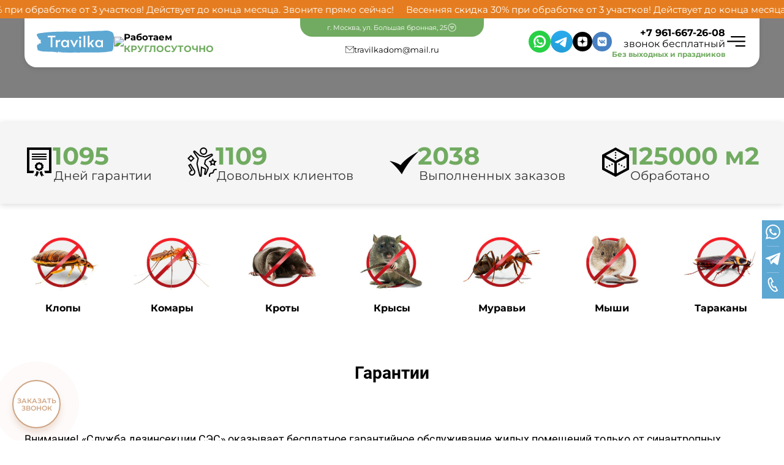

--- FILE ---
content_type: text/html; charset=utf-8
request_url: https://msk.travilka.ru/garantii
body_size: 153327
content:
<!doctype html>
<html data-n-head-ssr lang="ru" data-n-head="%7B%22lang%22:%7B%22ssr%22:%22ru%22%7D%7D">
  <head >
    <meta data-n-head="ssr" charset="utf-8"><meta data-n-head="ssr" name="viewport" content="width=device-width, initial-scale=1"><meta data-n-head="ssr" name="format-detection" content="telephone=no"><meta data-n-head="ssr" data-hid="description" name="description" content="Служба дезинсекции СЭС предоставляет гарантии на проводимые работы от 6 до 12 мес. Мы несем ответственность за обработку, поэтому следим, чтобы рецидивов не случалось. В случае повторного появления паразитов, вторично обрабатываем объект бесплатно. Имеются исключения. Со всеми условия можно ознакомиться на сайте службы. Остались вопросы? Скорее звоните по указанным телефонам."><meta data-n-head="ssr" property="og:locale" content="ru_RU"><meta data-n-head="ssr" property="og:type" content="article"><meta data-n-head="ssr" property="og:title" content="Гарантии | Центр по защите окружающей СZOS"><meta data-n-head="ssr" property="og:description" content="Служба дезинсекции СЭС предоставляет гарантии на проводимые работы от 6 до 12 мес. Мы несем ответственность за обработку, поэтому следим, чтобы рецидивов не случалось. В случае повторного появления паразитов, вторично обрабатываем объект бесплатно. Имеются исключения. Со всеми условия можно ознакомиться на сайте службы. Остались вопросы? Скорее звоните по указанным телефонам."><meta data-n-head="ssr" property="og:url" content="https://travilka.ru/undefined/"><meta data-n-head="ssr" property="og:site_name" content="Travilka"><meta data-n-head="ssr" property="og:image" content="https://travilkaback.dddemo.ru/assets/e231c5ab-b025-43f7-8675-76fbe8ae1a66"><meta data-n-head="ssr" property="og:image:width" content="600"><meta data-n-head="ssr" property="og:image:height" content="662"><meta data-n-head="ssr" property="og:image:type" content="image/jpeg"><meta data-n-head="ssr" name="twitter:card" content="summary_large_image"><meta data-n-head="ssr" name="twitter:title" content="Гарантии | Центр по защите окружающей СZOS"><meta data-n-head="ssr" name="twitter:description" content="Служба дезинсекции СЭС предоставляет гарантии на проводимые работы от 6 до 12 мес. Мы несем ответственность за обработку, поэтому следим, чтобы рецидивов не случалось. В случае повторного появления паразитов, вторично обрабатываем объект бесплатно. Имеются исключения. Со всеми условия можно ознакомиться на сайте службы. Остались вопросы? Скорее звоните по указанным телефонам."><meta data-n-head="ssr" name="twitter:image" content="https://travilkaback.dddemo.ru/assets/e231c5ab-b025-43f7-8675-76fbe8ae1a66"><title>Гарантии | Центр по защите окружающей СZOS</title><link data-n-head="ssr" rel="icon" type="image/x-icon" href="/favicon.ico"><link data-n-head="ssr" href="https://mc.yandex.ru/metrika/tag.js" rel="preload" as="script"><link data-n-head="ssr" rel="canonical" href="https://travilka.ru/undefined/"><link rel="preload" href="/_nuxt/6ce0748.js" as="script"><link rel="preload" href="/_nuxt/b268707.js" as="script"><link rel="preload" href="/_nuxt/83ad044.js" as="script"><link rel="preload" href="/_nuxt/c92c74d.js" as="script"><link rel="preload" href="/_nuxt/24f48e1.js" as="script"><link rel="preload" href="/_nuxt/d2a61d2.js" as="script"><style data-vue-ssr-id="340b39bc:0 17bc9ac2:0 17bc9ac2:1 09a44d53:0 709683a2:0">/*! normalize.css v8.0.1 | MIT License | github.com/necolas/normalize.css */html{line-height:1.15;-webkit-text-size-adjust:100%}body{margin:0}main{display:block}h1{font-size:2em;margin:.67em 0}hr{box-sizing:content-box;height:0;overflow:visible}pre{font-family:monospace,monospace;font-size:1em}a{background-color:transparent}abbr[title]{border-bottom:none;-webkit-text-decoration:underline;text-decoration:underline;-webkit-text-decoration:underline dotted;text-decoration:underline dotted}b,strong{font-weight:bolder}code,kbd,samp{font-family:monospace,monospace;font-size:1em}small{font-size:80%}sub,sup{font-size:75%;line-height:0;position:relative;vertical-align:baseline}sub{bottom:-.25em}sup{top:-.5em}img{border-style:none}button,input,optgroup,select,textarea{font-family:inherit;font-size:100%;line-height:1.15;margin:0}button,input{overflow:visible}button,select{text-transform:none}[type=button],[type=reset],[type=submit],button{-webkit-appearance:button}[type=button]::-moz-focus-inner,[type=reset]::-moz-focus-inner,[type=submit]::-moz-focus-inner,button::-moz-focus-inner{border-style:none;padding:0}[type=button]:-moz-focusring,[type=reset]:-moz-focusring,[type=submit]:-moz-focusring,button:-moz-focusring{outline:1px dotted ButtonText}fieldset{padding:.35em .75em .625em}legend{box-sizing:border-box;color:inherit;display:table;max-width:100%;padding:0;white-space:normal}progress{vertical-align:baseline}textarea{overflow:auto}[type=checkbox],[type=radio]{box-sizing:border-box;padding:0}[type=number]::-webkit-inner-spin-button,[type=number]::-webkit-outer-spin-button{height:auto}[type=search]{-webkit-appearance:textfield;outline-offset:-2px}[type=search]::-webkit-search-decoration{-webkit-appearance:none}::-webkit-file-upload-button{-webkit-appearance:button;font:inherit}details{display:block}summary{display:list-item}[hidden],template{display:none}
@import url(https://pro.fontawesome.com/releases/v5.10.0/css/all.css);
body{font-family:"Roboto",sans-serif}body .reDesign{font-family:"Montserrat",sans-serif;font-optical-sizing:auto}.container{margin:0 auto;position:relative;width:1200px}#__nuxt .lb-modal-close{background:transparent none repeat 0 0/auto auto padding-box border-box scroll!important;background:initial!important;border:initial!important}#__nuxt .lb-modal-close,.lb-modal-close button{box-shadow:none!important}header{background:radial-gradient(50% 50% at 50% 50%,#fdd4b6 0,#fdd4b6 .01%,#fde1c9 100%);border-radius:0 0 80px 80px;height:auto;overflow:hidden;padding-bottom:50px;position:relative;width:100%}header .container{position:relative;z-index:3}.top_header{background:#fff;border-radius:0 0 20px 20px;box-shadow:0 2px 10px 0 rgba(0,0,0,.1);height:80px}.kruglosutochno strong{color:#000}.kruglosutochno span,.kruglosutochno strong{display:block;font-size:15px;font-style:normal;font-weight:700;line-height:normal}.kruglosutochno span{color:#cea483;text-transform:uppercase}.top_header_left{align-items:center;display:flex;gap:20px}.top_header_right{align-items:center;display:flex;gap:12px}.top_header_phone a{color:#000;font-size:16px;-webkit-text-decoration:none;text-decoration:none}.top_header_phone a,.top_header_phone span{display:block;font-style:normal;font-weight:700;line-height:normal;text-align:center}.top_header_phone span{color:#cea483;font-size:12px}.top_header_phone strong{display:block;font-weight:400}.burger{cursor:pointer}.top_header{justify-content:space-between;padding:0 20px;position:relative}.top_header,.top_header_email{align-items:center;display:flex}.top_header_email{gap:5px;justify-content:center;margin-top:13px}.top_header_email a{color:#000;font-size:13px;font-style:normal;font-weight:400;line-height:normal;text-align:center;-webkit-text-decoration:none;text-decoration:none}.top_header_middle{left:50%;margin-left:-150px;position:absolute;top:0;width:300px}.select_address{align-items:center;background:#cea483;border:1px solid #fee1c8;border-radius:0 0 20px 20px;color:#fff;cursor:pointer;display:flex;font-size:11px;font-style:normal;font-weight:400;gap:3px;height:30px;justify-content:center;line-height:normal;text-align:center;width:100%}.top_header_phone{align-content:flex-end;align-items:flex-end;display:flex;flex-direction:column;gap:3px;text-align:right}.header_content_left ul li{list-style:none;position:relative}.header_content_left ul li:hover:before{left:-20px}p{margin:0 0 10px}.header_content{display:flex;justify-content:space-between;margin-top:85px}.header_content_left ul li:hover a{-webkit-text-decoration:underline;text-decoration:underline}.header_content_left ul li:before{background-image:url(/ul.svg);content:"";height:24px;left:-30px;position:absolute;top:0;transition:all .3s;width:24px}.header_content_left ul a{color:#000;-webkit-text-decoration:none;text-decoration:none;text-transform:uppercase}.header_content_left ul a,.header_content_left ul span{font-size:16px;font-style:normal;font-weight:400;line-height:29px}.header_content_left ul span{color:rgba(0,0,0,.5);text-decoration-line:line-through;text-transform:uppercase}.header_content_line{background:hsla(0,0%,100%,.5);flex-shrink:0;height:335px;width:2px}.utpWrap{align-content:center;align-items:center;background:#fedbc0;border-radius:20px;box-shadow:0 2px 10px 0 rgba(0,0,0,.15);box-sizing:border-box;display:flex;height:133px;justify-content:space-between;margin-top:40px;padding:0 40px;width:100%}.utpWrap.new{background:#f5f5f5;border-radius:0}.utpItem{align-items:flex-start;display:flex;flex-direction:column;gap:10px}.utpItem strong{display:block;font-size:60px;font-weight:700;line-height:40px;margin-left:-2px}.utpItem span,.utpItem strong{color:#323232;font-style:normal}.utpItem span{font-size:20px;font-weight:400;line-height:normal}.pestsWrap{display:flex;justify-content:space-between;margin-bottom:80px;margin-top:36px}.pestsItem{align-items:center;display:flex;flex-direction:column;gap:-10px;justify-content:center}.pestsItem,.pestsItem span{-webkit-text-decoration:none;text-decoration:none}.pestsItem span{color:#000;font-size:16px;font-style:normal;font-weight:700;line-height:normal}.serviceItem{align-items:flex-end;background-position:50%;background-size:120%;border-radius:20px;box-sizing:border-box;display:flex;flex-shrink:0;height:245px;justify-content:flex-start;padding:20px;position:relative;-webkit-text-decoration:none;text-decoration:none;transition:background-size .5s ease;width:375px}.serviceItem:hover{background-size:130%}.serviceItem:after{background:linear-gradient(180deg,hsla(0,0%,85%,0),#000 92.5%);border-radius:20px;content:"";height:100%;left:0;position:absolute;top:0;width:100%}.serviceItem div,.serviceItem span{color:#fff;font-size:16px;position:relative;z-index:3}.sectionTitle,.serviceItem div,.serviceItem span{font-style:normal;font-weight:700;line-height:normal}.sectionTitle{color:#000;font-size:36px;margin-bottom:40px;margin-top:0;text-align:center}.servicesWrap{display:grid;grid-template-columns:1fr 1fr 1fr;grid-gap:38px;gap:38px;margin-bottom:80px}.ourSpecialistsWrap{background:linear-gradient(90deg,#fdd4b6,#fee1ca);border-radius:40px;box-sizing:border-box;display:flex;filter:drop-shadow(0 4px 4px rgba(0,0,0,.1));gap:200px;justify-content:space-between;padding:40px;width:100%}.ourSpecialists{margin-bottom:80px;position:relative}.ourSpecialists:before{background-image:url(/t2.png);background-position:50%;background-size:cover;content:"";height:270px;left:-160px;position:absolute;top:-100px;width:405px}.textBlock p{color:#000;font-size:18px;font-style:normal;font-weight:400;line-height:28px}.textBlock{margin-bottom:80px}.priceTable{border:1px solid #ddd;margin-bottom:20px;max-width:100%;width:100%}.priceTable>thead>tr>th{width:30%}.priceTable>tbody>tr{-moz-transition:all .3s ease-out;-o-transition:all .3s ease-out;-webkit-transition:all .3s ease-out}.priceTable>tbody>tr>td{border-left:2px solid #cea483!important;border-right:2px solid #cea483!important;border-top:0!important;font-size:18px;font-weight:700;text-align:center}table{border-collapse:collapse;border-spacing:0}.priceTable>thead>tr>th{border:1px solid #ddd;border-bottom:2px solid #ddd;vertical-align:bottom}.priceTable>tbody>tr>td,.priceTable>tbody>tr>th,.priceTable>tfoot>tr>td,.priceTable>tfoot>tr>th,.priceTable>thead>tr>td,.priceTable>thead>tr>th{border-top:1px solid #ddd;line-height:1.42857143;padding:8px;vertical-align:top}.priceTable>thead>tr>th{border-bottom:2px solid #cea483;border-left:2px solid #cea483;border-top:2px solid #cea483!important;font-size:18px;font-weight:700;text-align:center}.priceTable>thead>tr>th:last-child{border:2px solid #cea483}.priceTable{border-bottom:2px solid #cea483;margin-bottom:80px}.priceTable>tbody>tr>td,.priceTable>tfoot>tr>td{border:1px solid #ddd}.priceTable>tbody>tr:hover{background:rgba(0,0,0,.169)}.reviewSlide{background:#fedbc0;border-radius:20px;box-sizing:border-box;color:#323232;font-size:16px;font-style:normal;font-weight:400;line-height:normal;margin-bottom:60px;padding:20px;position:relative}.reviewSlideName{align-items:center;background:#fff;border-radius:10px;bottom:-20px;box-shadow:0 4px 4px 0 rgba(0,0,0,.1);display:flex;flex-shrink:0;height:40px;justify-content:center;min-width:120px;padding:0 15px;position:absolute;right:40px;z-index:2}.reviewsSlider{margin-bottom:80px;padding:0 80px}.reviewSlideContent{padding-bottom:20px}.splide__arrow{background:transparent!important;top:calc(50% - 20px)!important}.splide__arrow svg{fill:#cea483}.splide__pagination__page.is-active{background:#cea483!important;transform:scale(1.4)}.whyWrap{display:grid;grid-template-columns:1fr 1fr;grid-gap:20px;gap:20px;margin:0 auto;max-width:956px}.whyItem{align-items:center;display:flex;gap:20px;justify-content:center}.whyItem strong{display:block;font-weight:700}.whyItem span,.whyItem strong{color:#323232;font-size:16px;font-style:normal;line-height:normal}.whyItem span{font-weight:400}.why{margin-bottom:80px}.sertsWrap>a>img{margin:10px;-o-object-fit:contain;object-fit:contain;width:150px}.sertsWrap{justify-content:space-between}.callback,.sertsWrap{display:flex;margin-bottom:80px}.callback{background:#fedbc0;border-radius:40px;box-sizing:border-box;flex-direction:column;flex-shrink:0;height:200px;justify-content:center;margin-top:200px;padding-left:40px;position:relative;width:100%}.callback p{font-size:36px;font-weight:700;margin:0;padding:0}.callback p,.callbackButton{color:#000;font-style:normal;line-height:normal}.callbackButton{align-items:center;background:#fff;border-radius:20px;box-sizing:border-box;cursor:pointer;display:flex;flex-shrink:0;font-size:20px;font-weight:400;height:40px;justify-content:center;margin-top:10px;width:310px}.callback img{bottom:0;position:absolute;right:0}footer{background:radial-gradient(50% 50% at 50% 50%,#fdd4b6 0,#fdd4b6 .01%,#fde1c9 100%);border-radius:80px 80px 0 0;padding-bottom:40px;padding-top:40px;width:100%}.footer_row{display:flex;justify-content:space-between}.footer_col{max-width:400px}footer strong{font-size:18px}footer a,footer strong,footer strong a{color:#000;-webkit-text-decoration:none;text-decoration:none}footer a:hover{-webkit-text-decoration:underline;text-decoration:underline}footer li{margin-bottom:5px}.timerBlock{position:relative;width:138px}.timer{display:flex;gap:20px}.digit{color:#343434;font-size:120px;font-style:normal;font-weight:500;line-height:normal}.timerAnons{font-size:20px;line-height:28px}.timerAnons,.timerBlock small{color:#343434;font-style:normal;font-weight:400;text-transform:uppercase}.timerBlock small{display:block;font-size:28px;line-height:normal;text-align:center}.header_form{display:flex;margin-top:50px}.header_form input{background:#fff;border:initial;border-radius:20px 0 0 20px;box-sizing:border-box;height:40px;padding-left:20px;width:198px}.header_form button{background:#cea483;border:initial;border-radius:0 20px 20px 0;color:#fff;cursor:pointer;flex-shrink:0;font-size:18px;font-style:normal;font-weight:700;height:40px;line-height:28px;width:189px}.header_form input:focus{outline:none}.header_content_left_title span{display:block;font-size:32px;font-weight:700;margin-bottom:5px}.header_content_left_title strong{font-size:17px;font-weight:700;text-transform:uppercase}.img-center{margin:0 auto}.carousel-inner>.item>a>img,.carousel-inner>.item>img,.img-responsive,.thumbnail a>img,.thumbnail>img{display:block;height:auto;max-width:100%}.header_content_left_title{max-width:600px}.burger_menu{background:#fff;border-radius:0 0 20px 20px;display:flex;flex-direction:column;gap:10px;padding:40px 20px 20px;position:absolute;right:0;top:60px;z-index:2}.burger_menu a{color:#000;-webkit-text-decoration:none;text-decoration:none}header.inner{background:transparent}.row2{display:grid;grid-gap:40px;gap:40px;grid-template-columns:1fr 1fr}a{color:#cea483}.textBlock img{display:block;margin:0 auto}.textBlock *{font-family:"Roboto",sans-serif!important}.articlesWrap{display:grid;grid-template-columns:1fr 1fr 1fr;grid-gap:60px 40px;gap:60px 40px}.articleItem{display:block;-webkit-text-decoration:none;text-decoration:none}.articleItemImage{background-position:50%;background-size:cover;height:350px;margin-bottom:10px;width:373px}.articleItemName{color:#000;font-size:18px;font-weight:600;margin-bottom:10px;-webkit-text-decoration:none;text-decoration:none}.articleItemAnons{color:#000}.textBlock img{max-width:100%}.articleImage{display:block;margin-bottom:20px!important}.reviewItem{border-bottom:2px solid #cea483;margin-bottom:20px;padding-bottom:20px}.reviewAuthor{color:#cea483;font-size:18px;font-weight:600}.reviewLine{background:#000;height:1px;width:50px}.reviewDate{font-weight:300}.reviewInfo{align-items:center;display:flex;gap:10px;margin-bottom:10px}.t_methods{flex-direction:column;margin-bottom:80px}.t_method,.t_methods{display:flex;gap:40px}.t_method{align-items:flex-start}.t_method_info{line-height:26px}.t_method_info h3{margin-top:0;padding-top:0}.t_etap strong{color:#cea483;font-size:180px;line-height:0}.t_etap{align-items:center;display:flex;gap:15px;margin-bottom:30px}.t_etap:last-child{margin-top:60px}.t_etap_content p{line-height:26px;margin-top:10px}.t_etap_content{display:block;font-size:22px;font-weight:600;margin-bottom:10px}.t_etaps{margin-bottom:80px}.t_method_image img{max-width:150px;min-width:150px}.callback_popup_wrap{align-items:center;display:flex;height:100%;justify-content:center;left:0;position:fixed;top:0;width:100%;z-index:8}.callback_popup_overlay{background-color:rgba(0,0,0,.8);cursor:pointer;height:100%;left:0;position:absolute;top:0;width:100%}.callback-bt{animation:hoverWave 1s linear infinite;background:#cea483;background:#fff;border:2px solid transparent;border:2px solid #cea483;border-radius:50%;bottom:20px;box-shadow:0 8px 10px rgba(56,163,253,.3);cursor:pointer;display:block;height:75px;left:20px;position:fixed;text-align:center;transition:.3s ease-in-out;width:75px;z-index:5}.callback-bt .text-call{border-radius:50%;height:75px;position:relative;width:75px}.callback-bt .text-call:after{animation:shake 1.2s ease 0s 1 normal none running;animation-iteration-count:infinite;color:#fff;content:"\f095";display:block;font-family:fontawesome;font-size:38px;height:75px;line-height:75px;opacity:1;opacity:0;transition:.3s ease-in-out;width:75px}.callback-bt .text-call span{color:#cea483;display:block;font-family:"montserrat",Arial,Helvetica,sans-serif;font-size:11px;font-weight:600;left:50%;line-height:12px;opacity:0;opacity:1;position:absolute;text-transform:uppercase;top:50%;transform:translate(-50%,-50%);transition:.3s ease-in-out}@keyframes hoverWave{0%{box-shadow:0 8px 10px hsla(26,43%,66%,.3),0 0 0 0 hsla(26,43%,66%,.3),0 0 0 0 hsla(26,43%,66%,.3)}40%{box-shadow:0 8px 10px hsla(26,43%,66%,.3),0 0 0 15px hsla(26,43%,66%,.2),0 0 0 0 hsla(26,43%,66%,.2)}80%{box-shadow:0 8px 10px hsla(26,43%,66%,.3),0 0 0 30px hsla(26,43%,66%,0),0 0 0 26.7px hsla(26,43%,66%,.067)}to{box-shadow:0 8px 10px hsla(26,43%,66%,.3),0 0 0 30px hsla(26,43%,66%,0),0 0 0 40px hsla(26,43%,66%,0)}}@keyframes shake{0%{transform:rotate(0deg);-ms-transform:rotate(0deg);-webkit-transform:rotate(0deg)}10%{transform:rotate(-30deg);-ms-transform:rotate(-30deg);-webkit-transform:rotate(-30deg)}20%{transform:rotate(15deg);-ms-transform:rotate(15deg);-webkit-transform:rotate(15deg)}30%{transform:rotate(-10deg);-ms-transform:rotate(-10deg);-webkit-transform:rotate(-10deg)}40%{transform:rotate(7.5deg);-ms-transform:rotate(7.5deg);-webkit-transform:rotate(7.5deg)}50%{transform:rotate(-6deg);-ms-transform:rotate(-6deg);-webkit-transform:rotate(-6deg)}60%{transform:rotate(5deg);-ms-transform:rotate(5deg);-webkit-transform:rotate(5deg)}70%{transform:rotate(-4.28571deg);-ms-transform:rotate(-4.28571deg);-webkit-transform:rotate(-4.28571deg)}80%{transform:rotate(3.75deg);-ms-transform:rotate(3.75deg);-webkit-transform:rotate(3.75deg)}90%{transform:rotate(-3.33333deg);-ms-transform:rotate(-3.33333deg);-webkit-transform:rotate(-3.33333deg)}to{transform:rotate(0deg);-ms-transform:rotate(0deg);-webkit-transform:rotate(0deg)}}.callback_popup_form_wrap{background:#fff;border-radius:20px;max-width:100%;padding:40px 20px;position:relative;width:400px;z-index:9}.popup_title{font-size:18px;font-weight:700;margin-bottom:28px;text-align:center;text-transform:uppercase}.callback_popup_form_wrap input{border:2px solid #cea483;border-radius:10px;box-sizing:border-box;display:block;height:40px;margin-bottom:10px;padding:10px;width:100%}.send_button{background:#cea483;color:#fff;cursor:pointer;font-weight:600;height:40px;text-transform:uppercase;width:150px}.select_address_hidden{background:#fff;box-sizing:border-box;display:flex;flex-direction:column;gap:5px;left:0;padding:20px;position:absolute;top:32px;width:100%;z-index:2}.select_address_hidden a{color:#000;-webkit-text-decoration:none;text-decoration:none}.runTextWrap{height:30px;position:sticky;top:0;z-index:4}.gerb img{height:40px}.run_text{align-items:center;background:#850b0b;border-style:none;color:#fff;display:grid;font-size:15px;font-weight:400;height:30px}.marquee-text-text{margin-left:20px}.marquee-text-text a{display:block;text-decoration-color:#fff;transition:all .3s}.lb-item{background-position:50%!important;background-size:cover!important;cursor:pointer;height:210px!important;position:static!important;width:150px!important}.lb-grid{display:flex!important;justify-content:space-between!important}header video{-o-object-fit:cover;object-fit:cover;z-index:0}.reDesign header:after,header video{height:100%;position:absolute;top:0;width:100%}.reDesign header:after{background:rgba(0,0,0,.5);content:"";left:0;z-index:2}.reDesign .header_content_left *{color:#fff}.reDesign .select_address{background:#71ab61;border:#71ab61}.reDesign .kruglosutochno span,.reDesign .top_header_phone span{color:#71ab61}.reDesign .header_form button{background:#71ab61}.reDesign .digit,.reDesign .timerAnons,.reDesign .timerBlock small{color:#fff}.utpWrap .container{align-content:center;align-items:center;box-sizing:border-box;display:flex;justify-content:space-between}.reDesign header{border-radius:0}.reDesign .whyWrap{display:grid;grid-template-columns:1fr 1fr 1fr;grid-gap:20px;gap:25px;margin:0 auto;max-width:none}.reDesign .digit{font-size:100px}.reDesign .utpItem strong{color:#71ab61;display:block;font-size:40px;font-style:normal;font-weight:700;line-height:40px;margin-left:-2px}.reDesign .utpItem{align-items:center;display:flex;flex-direction:row;gap:3px;gap:10px}.utpItemIcon svg{height:48px;width:48px}.reDesign .whyItem svg{height:58px;min-height:58px;min-width:58px;width:58px}.reDesign .whyItem svg path{fill:#5da7d3}.reDesign .servicesWrap strong{display:block;font-weight:600}.reDesign .servicesWrap span{font-weight:400}.reDesign .sectionTitle{font-size:28px}.reDesign .ourSpecialistsWrap{background:#fff;border:2px solid #71ab61}.reDesign .priceTable{border-color:#5da7d3!important}.reDesign .priceTable>tbody>tr>td{border-left:2px solid #5da7d3!important;border-right:2px solid #5da7d3!important;border-top:0!important;font-size:18px;font-weight:700;text-align:center}.reDesign .priceTable>thead>tr>th{border-bottom:2px solid #5da7d3;border-left:2px solid #5da7d3;border-top:2px solid #5da7d3!important;font-size:18px;font-weight:700;text-align:center}.reDesign .reviewSlide{background:#fff;border:2px solid #71ab61}.reDesign .reviewSlideName{background:#5da7d3;color:#fff}.reDesign .splide__arrow svg{fill:#71ab61}.reDesign .splide__pagination__page.is-active{background:#5da7d3!important;transform:scale(1.4)}.run_text{background:#e57d20!important}footer{background:#272727;border-radius:0}footer *{color:#fff}footer strong{color:#fff!important}footer p{margin-top:10px}footer a{color:#fff!important}.contactsWidget{display:grid;grid-template-columns:1fr;grid-gap:7px;background:linear-gradient(96deg,#5da7d3 -10.84%,#5da7d3 196.74%);background:var(--2,linear-gradient(96deg,#5da7d3 -10.84%,#5da7d3 196.74%));box-sizing:border-box;gap:7px;justify-content:center;justify-items:center;padding:7px 6px;position:fixed;right:0;top:50%;width:36px;z-index:2}.contactsWidget svg{fill:#fff}.contactsWidgetLine{background:#fff;height:1px;opacity:.3;width:20px}.reDesign .header_content_left strong{color:#5da7d3}.reDesign .callback p{color:#fff}.reDesign .callback{background:#5da7d3}@media (max-width:767px){.reDesign .digit{font-size:60px}.utpWrap .container{align-content:center;align-items:center;box-sizing:border-box;display:inline-grid;flex-direction:column;gap:20px;justify-content:space-between}.lb-item{height:220px!important;width:40%!important}.lb-grid{display:flex!important;flex-wrap:wrap;gap:20px;justify-content:center!important;margin-bottom:40px}.top_header_right a:first-child img,.top_header_right a:nth-child(2) img,.top_header_right a:nth-child(3) img{margin-right:-5px;width:16px}.top_header_right a:nth-child(4) img{width:16px!important}.callback_popup_form_wrap{max-width:75%}.textBlock iframe{max-width:100%}.container{box-sizing:border-box;padding:0 10px;width:100%}.top_header{flex-direction:column;height:auto;padding-top:75px}.top_header_left{margin-bottom:10px}.top_header_right{padding-bottom:10px}.header_content{flex-direction:column}.header_content_left_title span{font-size:22px;margin-bottom:5px}.header_content_left_title strong{font-size:16px;font-weight:700;text-transform:uppercase}.header_content ul{padding-left:22px}.header_content_left ul a{font-size:14px}.header_content_line{height:2px;margin-bottom:20px;width:100%}.timerAnons{font-size:16px;font-weight:400;line-height:23px;text-transform:uppercase}.digit,.timerAnons{color:#343434;font-style:normal}.digit{font-size:60px;font-weight:500;line-height:normal}.digit-container{height:75px!important;overflow:hidden;position:relative;width:100%}.timer{margin-top:20px}.timerBlock small{color:#343434;display:block;font-size:16px;font-style:normal;font-weight:400;line-height:normal;padding-left:5px;text-align:left;text-transform:uppercase}.header_form input{width:50%}.header_form button{background:#cea483;border:initial;border-radius:0 20px 20px 0;color:#fff;cursor:pointer;flex-shrink:0;font-size:14px;font-style:normal;font-weight:700;height:40px;line-height:27px;width:50%}header{background:radial-gradient(50% 50% at 50% 50%,#fdd4b6 0,#fdd4b6 .01%,#fde1c9 100%);border-radius:0 0 20px 20px;height:auto;padding-bottom:40px;width:100%}.utpItem span{font-size:14px}.reDesign .utpWrap{grid-template-columns:1fr}.utpWrap{display:grid;grid-template-columns:1fr 1fr;grid-gap:20px;gap:20px;height:auto;padding:20px}.utpItem strong{color:#323232;display:block;font-size:29px;font-style:normal;font-weight:700;line-height:normal;margin-left:-2px}.utpItem{align-items:flex-start;display:flex;flex-direction:column;gap:2px}.pestsWrap{display:grid;grid-template-columns:1fr 1fr}.servicesWrap{grid-template-columns:1fr}.sectionTitle{font-size:22px}.serviceItem{width:100%}.ourSpecialistsWrap{border-radius:20px;display:block;padding:20px}.ourSpecialistsWrap iframe{margin-top:20px;max-width:100%}.reviewsSlider{padding:0}.reDesign .whyWrap,.whyWrap{display:grid;grid-template-columns:1fr;grid-gap:20px;gap:20px}.sertsWrap{display:grid;grid-template-columns:1fr 1fr;justify-content:space-between;margin-bottom:80px}.callback,.sertsWrap a:last-child{display:none}footer{border-radius:20px 20px 0 0}.footer_row{display:grid;grid-template-columns:1fr;grid-gap:20px;gap:20px;padding:0 20px}.priceTable>tbody>tr>td,.priceTable>thead>tr>th{font-size:14px}.footer_row ul{list-style:none;margin-top:0;padding:0}.pestsWrap{display:flex;flex-wrap:wrap;gap:20px;justify-content:center}.textBlock p{font-size:14px}.burger_menu{bottom:-210px;top:auto}.row2{grid-template-columns:1fr}.pinner .pestsWrap,.pinner .utpWrap{display:none}.pinner .sectionTitle{margin-top:40px}.whyItem strong{display:block;margin-bottom:5px}.articlesWrap{grid-template-columns:1fr}.articleItemImage{width:100%}.reviewAuthor{font-size:16px}.reviewLine{display:none}.reviewInfo{justify-content:space-between}footer strong{display:block;margin-bottom:10px}}
@font-face{font-display:swap;font-family:"Montserrat";font-style:normal;font-weight:100;src:url(/_nuxt/fonts/Montserrat-100-1.e84e812.woff2) format("woff2");unicode-range:u+0460-052f,u+1c80-1c88,u+20b4,u+2de0-2dff,u+a640-a69f,u+fe2e-fe2f}@font-face{font-display:swap;font-family:"Montserrat";font-style:normal;font-weight:100;src:url(/_nuxt/fonts/Montserrat-100-2.eb1783e.woff2) format("woff2");unicode-range:u+0301,u+0400-045f,u+0490-0491,u+04b0-04b1,u+2116}@font-face{font-display:swap;font-family:"Montserrat";font-style:normal;font-weight:100;src:url(/_nuxt/fonts/Montserrat-100-3.07ecd2b.woff2) format("woff2");unicode-range:u+0102-0103,u+0110-0111,u+0128-0129,u+0168-0169,u+01a0-01a1,u+01af-01b0,u+0300-0301,u+0303-0304,u+0308-0309,u+0323,u+0329,u+1ea0-1ef9,u+20ab}@font-face{font-display:swap;font-family:"Montserrat";font-style:normal;font-weight:100;src:url(/_nuxt/fonts/Montserrat-100-4.82d636d.woff2) format("woff2");unicode-range:u+0100-02af,u+0304,u+0308,u+0329,u+1e00-1e9f,u+1ef2-1eff,u+2020,u+20a0-20ab,u+20ad-20c0,u+2113,u+2c60-2c7f,u+a720-a7ff}@font-face{font-display:swap;font-family:"Montserrat";font-style:normal;font-weight:100;src:url(/_nuxt/fonts/Montserrat-100-5.5028c63.woff2) format("woff2");unicode-range:u+00??,u+0131,u+0152-0153,u+02bb-02bc,u+02c6,u+02da,u+02dc,u+0304,u+0308,u+0329,u+2000-206f,u+2074,u+20ac,u+2122,u+2191,u+2193,u+2212,u+2215,u+feff,u+fffd}@font-face{font-display:swap;font-family:"Montserrat";font-style:normal;font-weight:200;src:url(/_nuxt/fonts/Montserrat-100-1.e84e812.woff2) format("woff2");unicode-range:u+0460-052f,u+1c80-1c88,u+20b4,u+2de0-2dff,u+a640-a69f,u+fe2e-fe2f}@font-face{font-display:swap;font-family:"Montserrat";font-style:normal;font-weight:200;src:url(/_nuxt/fonts/Montserrat-100-2.eb1783e.woff2) format("woff2");unicode-range:u+0301,u+0400-045f,u+0490-0491,u+04b0-04b1,u+2116}@font-face{font-display:swap;font-family:"Montserrat";font-style:normal;font-weight:200;src:url(/_nuxt/fonts/Montserrat-100-3.07ecd2b.woff2) format("woff2");unicode-range:u+0102-0103,u+0110-0111,u+0128-0129,u+0168-0169,u+01a0-01a1,u+01af-01b0,u+0300-0301,u+0303-0304,u+0308-0309,u+0323,u+0329,u+1ea0-1ef9,u+20ab}@font-face{font-display:swap;font-family:"Montserrat";font-style:normal;font-weight:200;src:url(/_nuxt/fonts/Montserrat-100-4.82d636d.woff2) format("woff2");unicode-range:u+0100-02af,u+0304,u+0308,u+0329,u+1e00-1e9f,u+1ef2-1eff,u+2020,u+20a0-20ab,u+20ad-20c0,u+2113,u+2c60-2c7f,u+a720-a7ff}@font-face{font-display:swap;font-family:"Montserrat";font-style:normal;font-weight:200;src:url(/_nuxt/fonts/Montserrat-100-5.5028c63.woff2) format("woff2");unicode-range:u+00??,u+0131,u+0152-0153,u+02bb-02bc,u+02c6,u+02da,u+02dc,u+0304,u+0308,u+0329,u+2000-206f,u+2074,u+20ac,u+2122,u+2191,u+2193,u+2212,u+2215,u+feff,u+fffd}@font-face{font-display:swap;font-family:"Montserrat";font-style:normal;font-weight:300;src:url(/_nuxt/fonts/Montserrat-100-1.e84e812.woff2) format("woff2");unicode-range:u+0460-052f,u+1c80-1c88,u+20b4,u+2de0-2dff,u+a640-a69f,u+fe2e-fe2f}@font-face{font-display:swap;font-family:"Montserrat";font-style:normal;font-weight:300;src:url(/_nuxt/fonts/Montserrat-100-2.eb1783e.woff2) format("woff2");unicode-range:u+0301,u+0400-045f,u+0490-0491,u+04b0-04b1,u+2116}@font-face{font-display:swap;font-family:"Montserrat";font-style:normal;font-weight:300;src:url(/_nuxt/fonts/Montserrat-100-3.07ecd2b.woff2) format("woff2");unicode-range:u+0102-0103,u+0110-0111,u+0128-0129,u+0168-0169,u+01a0-01a1,u+01af-01b0,u+0300-0301,u+0303-0304,u+0308-0309,u+0323,u+0329,u+1ea0-1ef9,u+20ab}@font-face{font-display:swap;font-family:"Montserrat";font-style:normal;font-weight:300;src:url(/_nuxt/fonts/Montserrat-100-4.82d636d.woff2) format("woff2");unicode-range:u+0100-02af,u+0304,u+0308,u+0329,u+1e00-1e9f,u+1ef2-1eff,u+2020,u+20a0-20ab,u+20ad-20c0,u+2113,u+2c60-2c7f,u+a720-a7ff}@font-face{font-display:swap;font-family:"Montserrat";font-style:normal;font-weight:300;src:url(/_nuxt/fonts/Montserrat-100-5.5028c63.woff2) format("woff2");unicode-range:u+00??,u+0131,u+0152-0153,u+02bb-02bc,u+02c6,u+02da,u+02dc,u+0304,u+0308,u+0329,u+2000-206f,u+2074,u+20ac,u+2122,u+2191,u+2193,u+2212,u+2215,u+feff,u+fffd}@font-face{font-display:swap;font-family:"Montserrat";font-style:normal;font-weight:400;src:url(/_nuxt/fonts/Montserrat-100-1.e84e812.woff2) format("woff2");unicode-range:u+0460-052f,u+1c80-1c88,u+20b4,u+2de0-2dff,u+a640-a69f,u+fe2e-fe2f}@font-face{font-display:swap;font-family:"Montserrat";font-style:normal;font-weight:400;src:url(/_nuxt/fonts/Montserrat-100-2.eb1783e.woff2) format("woff2");unicode-range:u+0301,u+0400-045f,u+0490-0491,u+04b0-04b1,u+2116}@font-face{font-display:swap;font-family:"Montserrat";font-style:normal;font-weight:400;src:url(/_nuxt/fonts/Montserrat-100-3.07ecd2b.woff2) format("woff2");unicode-range:u+0102-0103,u+0110-0111,u+0128-0129,u+0168-0169,u+01a0-01a1,u+01af-01b0,u+0300-0301,u+0303-0304,u+0308-0309,u+0323,u+0329,u+1ea0-1ef9,u+20ab}@font-face{font-display:swap;font-family:"Montserrat";font-style:normal;font-weight:400;src:url(/_nuxt/fonts/Montserrat-100-4.82d636d.woff2) format("woff2");unicode-range:u+0100-02af,u+0304,u+0308,u+0329,u+1e00-1e9f,u+1ef2-1eff,u+2020,u+20a0-20ab,u+20ad-20c0,u+2113,u+2c60-2c7f,u+a720-a7ff}@font-face{font-display:swap;font-family:"Montserrat";font-style:normal;font-weight:400;src:url(/_nuxt/fonts/Montserrat-100-5.5028c63.woff2) format("woff2");unicode-range:u+00??,u+0131,u+0152-0153,u+02bb-02bc,u+02c6,u+02da,u+02dc,u+0304,u+0308,u+0329,u+2000-206f,u+2074,u+20ac,u+2122,u+2191,u+2193,u+2212,u+2215,u+feff,u+fffd}@font-face{font-display:swap;font-family:"Montserrat";font-style:normal;font-weight:500;src:url(/_nuxt/fonts/Montserrat-100-1.e84e812.woff2) format("woff2");unicode-range:u+0460-052f,u+1c80-1c88,u+20b4,u+2de0-2dff,u+a640-a69f,u+fe2e-fe2f}@font-face{font-display:swap;font-family:"Montserrat";font-style:normal;font-weight:500;src:url(/_nuxt/fonts/Montserrat-100-2.eb1783e.woff2) format("woff2");unicode-range:u+0301,u+0400-045f,u+0490-0491,u+04b0-04b1,u+2116}@font-face{font-display:swap;font-family:"Montserrat";font-style:normal;font-weight:500;src:url(/_nuxt/fonts/Montserrat-100-3.07ecd2b.woff2) format("woff2");unicode-range:u+0102-0103,u+0110-0111,u+0128-0129,u+0168-0169,u+01a0-01a1,u+01af-01b0,u+0300-0301,u+0303-0304,u+0308-0309,u+0323,u+0329,u+1ea0-1ef9,u+20ab}@font-face{font-display:swap;font-family:"Montserrat";font-style:normal;font-weight:500;src:url(/_nuxt/fonts/Montserrat-100-4.82d636d.woff2) format("woff2");unicode-range:u+0100-02af,u+0304,u+0308,u+0329,u+1e00-1e9f,u+1ef2-1eff,u+2020,u+20a0-20ab,u+20ad-20c0,u+2113,u+2c60-2c7f,u+a720-a7ff}@font-face{font-display:swap;font-family:"Montserrat";font-style:normal;font-weight:500;src:url(/_nuxt/fonts/Montserrat-100-5.5028c63.woff2) format("woff2");unicode-range:u+00??,u+0131,u+0152-0153,u+02bb-02bc,u+02c6,u+02da,u+02dc,u+0304,u+0308,u+0329,u+2000-206f,u+2074,u+20ac,u+2122,u+2191,u+2193,u+2212,u+2215,u+feff,u+fffd}@font-face{font-display:swap;font-family:"Montserrat";font-style:normal;font-weight:600;src:url(/_nuxt/fonts/Montserrat-100-1.e84e812.woff2) format("woff2");unicode-range:u+0460-052f,u+1c80-1c88,u+20b4,u+2de0-2dff,u+a640-a69f,u+fe2e-fe2f}@font-face{font-display:swap;font-family:"Montserrat";font-style:normal;font-weight:600;src:url(/_nuxt/fonts/Montserrat-100-2.eb1783e.woff2) format("woff2");unicode-range:u+0301,u+0400-045f,u+0490-0491,u+04b0-04b1,u+2116}@font-face{font-display:swap;font-family:"Montserrat";font-style:normal;font-weight:600;src:url(/_nuxt/fonts/Montserrat-100-3.07ecd2b.woff2) format("woff2");unicode-range:u+0102-0103,u+0110-0111,u+0128-0129,u+0168-0169,u+01a0-01a1,u+01af-01b0,u+0300-0301,u+0303-0304,u+0308-0309,u+0323,u+0329,u+1ea0-1ef9,u+20ab}@font-face{font-display:swap;font-family:"Montserrat";font-style:normal;font-weight:600;src:url(/_nuxt/fonts/Montserrat-100-4.82d636d.woff2) format("woff2");unicode-range:u+0100-02af,u+0304,u+0308,u+0329,u+1e00-1e9f,u+1ef2-1eff,u+2020,u+20a0-20ab,u+20ad-20c0,u+2113,u+2c60-2c7f,u+a720-a7ff}@font-face{font-display:swap;font-family:"Montserrat";font-style:normal;font-weight:600;src:url(/_nuxt/fonts/Montserrat-100-5.5028c63.woff2) format("woff2");unicode-range:u+00??,u+0131,u+0152-0153,u+02bb-02bc,u+02c6,u+02da,u+02dc,u+0304,u+0308,u+0329,u+2000-206f,u+2074,u+20ac,u+2122,u+2191,u+2193,u+2212,u+2215,u+feff,u+fffd}@font-face{font-display:swap;font-family:"Montserrat";font-style:normal;font-weight:700;src:url(/_nuxt/fonts/Montserrat-100-1.e84e812.woff2) format("woff2");unicode-range:u+0460-052f,u+1c80-1c88,u+20b4,u+2de0-2dff,u+a640-a69f,u+fe2e-fe2f}@font-face{font-display:swap;font-family:"Montserrat";font-style:normal;font-weight:700;src:url(/_nuxt/fonts/Montserrat-100-2.eb1783e.woff2) format("woff2");unicode-range:u+0301,u+0400-045f,u+0490-0491,u+04b0-04b1,u+2116}@font-face{font-display:swap;font-family:"Montserrat";font-style:normal;font-weight:700;src:url(/_nuxt/fonts/Montserrat-100-3.07ecd2b.woff2) format("woff2");unicode-range:u+0102-0103,u+0110-0111,u+0128-0129,u+0168-0169,u+01a0-01a1,u+01af-01b0,u+0300-0301,u+0303-0304,u+0308-0309,u+0323,u+0329,u+1ea0-1ef9,u+20ab}@font-face{font-display:swap;font-family:"Montserrat";font-style:normal;font-weight:700;src:url(/_nuxt/fonts/Montserrat-100-4.82d636d.woff2) format("woff2");unicode-range:u+0100-02af,u+0304,u+0308,u+0329,u+1e00-1e9f,u+1ef2-1eff,u+2020,u+20a0-20ab,u+20ad-20c0,u+2113,u+2c60-2c7f,u+a720-a7ff}@font-face{font-display:swap;font-family:"Montserrat";font-style:normal;font-weight:700;src:url(/_nuxt/fonts/Montserrat-100-5.5028c63.woff2) format("woff2");unicode-range:u+00??,u+0131,u+0152-0153,u+02bb-02bc,u+02c6,u+02da,u+02dc,u+0304,u+0308,u+0329,u+2000-206f,u+2074,u+20ac,u+2122,u+2191,u+2193,u+2212,u+2215,u+feff,u+fffd}@font-face{font-display:swap;font-family:"Montserrat";font-style:normal;font-weight:800;src:url(/_nuxt/fonts/Montserrat-100-1.e84e812.woff2) format("woff2");unicode-range:u+0460-052f,u+1c80-1c88,u+20b4,u+2de0-2dff,u+a640-a69f,u+fe2e-fe2f}@font-face{font-display:swap;font-family:"Montserrat";font-style:normal;font-weight:800;src:url(/_nuxt/fonts/Montserrat-100-2.eb1783e.woff2) format("woff2");unicode-range:u+0301,u+0400-045f,u+0490-0491,u+04b0-04b1,u+2116}@font-face{font-display:swap;font-family:"Montserrat";font-style:normal;font-weight:800;src:url(/_nuxt/fonts/Montserrat-100-3.07ecd2b.woff2) format("woff2");unicode-range:u+0102-0103,u+0110-0111,u+0128-0129,u+0168-0169,u+01a0-01a1,u+01af-01b0,u+0300-0301,u+0303-0304,u+0308-0309,u+0323,u+0329,u+1ea0-1ef9,u+20ab}@font-face{font-display:swap;font-family:"Montserrat";font-style:normal;font-weight:800;src:url(/_nuxt/fonts/Montserrat-100-4.82d636d.woff2) format("woff2");unicode-range:u+0100-02af,u+0304,u+0308,u+0329,u+1e00-1e9f,u+1ef2-1eff,u+2020,u+20a0-20ab,u+20ad-20c0,u+2113,u+2c60-2c7f,u+a720-a7ff}@font-face{font-display:swap;font-family:"Montserrat";font-style:normal;font-weight:800;src:url(/_nuxt/fonts/Montserrat-100-5.5028c63.woff2) format("woff2");unicode-range:u+00??,u+0131,u+0152-0153,u+02bb-02bc,u+02c6,u+02da,u+02dc,u+0304,u+0308,u+0329,u+2000-206f,u+2074,u+20ac,u+2122,u+2191,u+2193,u+2212,u+2215,u+feff,u+fffd}@font-face{font-display:swap;font-family:"Montserrat";font-style:normal;font-weight:900;src:url(/_nuxt/fonts/Montserrat-100-1.e84e812.woff2) format("woff2");unicode-range:u+0460-052f,u+1c80-1c88,u+20b4,u+2de0-2dff,u+a640-a69f,u+fe2e-fe2f}@font-face{font-display:swap;font-family:"Montserrat";font-style:normal;font-weight:900;src:url(/_nuxt/fonts/Montserrat-100-2.eb1783e.woff2) format("woff2");unicode-range:u+0301,u+0400-045f,u+0490-0491,u+04b0-04b1,u+2116}@font-face{font-display:swap;font-family:"Montserrat";font-style:normal;font-weight:900;src:url(/_nuxt/fonts/Montserrat-100-3.07ecd2b.woff2) format("woff2");unicode-range:u+0102-0103,u+0110-0111,u+0128-0129,u+0168-0169,u+01a0-01a1,u+01af-01b0,u+0300-0301,u+0303-0304,u+0308-0309,u+0323,u+0329,u+1ea0-1ef9,u+20ab}@font-face{font-display:swap;font-family:"Montserrat";font-style:normal;font-weight:900;src:url(/_nuxt/fonts/Montserrat-100-4.82d636d.woff2) format("woff2");unicode-range:u+0100-02af,u+0304,u+0308,u+0329,u+1e00-1e9f,u+1ef2-1eff,u+2020,u+20a0-20ab,u+20ad-20c0,u+2113,u+2c60-2c7f,u+a720-a7ff}@font-face{font-display:swap;font-family:"Montserrat";font-style:normal;font-weight:900;src:url(/_nuxt/fonts/Montserrat-100-5.5028c63.woff2) format("woff2");unicode-range:u+00??,u+0131,u+0152-0153,u+02bb-02bc,u+02c6,u+02da,u+02dc,u+0304,u+0308,u+0329,u+2000-206f,u+2074,u+20ac,u+2122,u+2191,u+2193,u+2212,u+2215,u+feff,u+fffd}@font-face{font-display:swap;font-family:"Roboto";font-style:normal;font-weight:100;src:url(/_nuxt/fonts/Roboto-100-46.b9d3615.woff2) format("woff2");unicode-range:u+0460-052f,u+1c80-1c88,u+20b4,u+2de0-2dff,u+a640-a69f,u+fe2e-fe2f}@font-face{font-display:swap;font-family:"Roboto";font-style:normal;font-weight:100;src:url(/_nuxt/fonts/Roboto-100-47.e47f5e3.woff2) format("woff2");unicode-range:u+0301,u+0400-045f,u+0490-0491,u+04b0-04b1,u+2116}@font-face{font-display:swap;font-family:"Roboto";font-style:normal;font-weight:100;src:url(/_nuxt/fonts/Roboto-100-48.463aff2.woff2) format("woff2");unicode-range:u+1f??}@font-face{font-display:swap;font-family:"Roboto";font-style:normal;font-weight:100;src:url(/_nuxt/fonts/Roboto-100-49.158a2c5.woff2) format("woff2");unicode-range:u+0370-0377,u+037a-037f,u+0384-038a,u+038c,u+038e-03a1,u+03a3-03ff}@font-face{font-display:swap;font-family:"Roboto";font-style:normal;font-weight:100;src:url(/_nuxt/fonts/Roboto-100-50.cc7502b.woff2) format("woff2");unicode-range:u+0102-0103,u+0110-0111,u+0128-0129,u+0168-0169,u+01a0-01a1,u+01af-01b0,u+0300-0301,u+0303-0304,u+0308-0309,u+0323,u+0329,u+1ea0-1ef9,u+20ab}@font-face{font-display:swap;font-family:"Roboto";font-style:normal;font-weight:100;src:url(/_nuxt/fonts/Roboto-100-51.c304c6a.woff2) format("woff2");unicode-range:u+0100-02af,u+0304,u+0308,u+0329,u+1e00-1e9f,u+1ef2-1eff,u+2020,u+20a0-20ab,u+20ad-20c0,u+2113,u+2c60-2c7f,u+a720-a7ff}@font-face{font-display:swap;font-family:"Roboto";font-style:normal;font-weight:100;src:url(/_nuxt/fonts/Roboto-100-52.d268f57.woff2) format("woff2");unicode-range:u+00??,u+0131,u+0152-0153,u+02bb-02bc,u+02c6,u+02da,u+02dc,u+0304,u+0308,u+0329,u+2000-206f,u+2074,u+20ac,u+2122,u+2191,u+2193,u+2212,u+2215,u+feff,u+fffd}@font-face{font-display:swap;font-family:"Roboto";font-style:normal;font-weight:300;src:url(/_nuxt/fonts/Roboto-300-53.80947a3.woff2) format("woff2");unicode-range:u+0460-052f,u+1c80-1c88,u+20b4,u+2de0-2dff,u+a640-a69f,u+fe2e-fe2f}@font-face{font-display:swap;font-family:"Roboto";font-style:normal;font-weight:300;src:url(/_nuxt/fonts/Roboto-300-54.1b79538.woff2) format("woff2");unicode-range:u+0301,u+0400-045f,u+0490-0491,u+04b0-04b1,u+2116}@font-face{font-display:swap;font-family:"Roboto";font-style:normal;font-weight:300;src:url(/_nuxt/fonts/Roboto-300-55.d6049cb.woff2) format("woff2");unicode-range:u+1f??}@font-face{font-display:swap;font-family:"Roboto";font-style:normal;font-weight:300;src:url(/_nuxt/fonts/Roboto-300-56.285f3e6.woff2) format("woff2");unicode-range:u+0370-0377,u+037a-037f,u+0384-038a,u+038c,u+038e-03a1,u+03a3-03ff}@font-face{font-display:swap;font-family:"Roboto";font-style:normal;font-weight:300;src:url(/_nuxt/fonts/Roboto-300-57.c96b16e.woff2) format("woff2");unicode-range:u+0102-0103,u+0110-0111,u+0128-0129,u+0168-0169,u+01a0-01a1,u+01af-01b0,u+0300-0301,u+0303-0304,u+0308-0309,u+0323,u+0329,u+1ea0-1ef9,u+20ab}@font-face{font-display:swap;font-family:"Roboto";font-style:normal;font-weight:300;src:url(/_nuxt/fonts/Roboto-300-58.97cbc44.woff2) format("woff2");unicode-range:u+0100-02af,u+0304,u+0308,u+0329,u+1e00-1e9f,u+1ef2-1eff,u+2020,u+20a0-20ab,u+20ad-20c0,u+2113,u+2c60-2c7f,u+a720-a7ff}@font-face{font-display:swap;font-family:"Roboto";font-style:normal;font-weight:300;src:url(/_nuxt/fonts/Roboto-300-59.b850f1f.woff2) format("woff2");unicode-range:u+00??,u+0131,u+0152-0153,u+02bb-02bc,u+02c6,u+02da,u+02dc,u+0304,u+0308,u+0329,u+2000-206f,u+2074,u+20ac,u+2122,u+2191,u+2193,u+2212,u+2215,u+feff,u+fffd}@font-face{font-display:swap;font-family:"Roboto";font-style:normal;font-weight:400;src:url(/_nuxt/fonts/Roboto-400-60.5cec61a.woff2) format("woff2");unicode-range:u+0460-052f,u+1c80-1c88,u+20b4,u+2de0-2dff,u+a640-a69f,u+fe2e-fe2f}@font-face{font-display:swap;font-family:"Roboto";font-style:normal;font-weight:400;src:url(/_nuxt/fonts/Roboto-400-61.a9e1987.woff2) format("woff2");unicode-range:u+0301,u+0400-045f,u+0490-0491,u+04b0-04b1,u+2116}@font-face{font-display:swap;font-family:"Roboto";font-style:normal;font-weight:400;src:url(/_nuxt/fonts/Roboto-400-62.1df4aba.woff2) format("woff2");unicode-range:u+1f??}@font-face{font-display:swap;font-family:"Roboto";font-style:normal;font-weight:400;src:url(/_nuxt/fonts/Roboto-400-63.2c32b13.woff2) format("woff2");unicode-range:u+0370-0377,u+037a-037f,u+0384-038a,u+038c,u+038e-03a1,u+03a3-03ff}@font-face{font-display:swap;font-family:"Roboto";font-style:normal;font-weight:400;src:url(/_nuxt/fonts/Roboto-400-64.d3f8e26.woff2) format("woff2");unicode-range:u+0102-0103,u+0110-0111,u+0128-0129,u+0168-0169,u+01a0-01a1,u+01af-01b0,u+0300-0301,u+0303-0304,u+0308-0309,u+0323,u+0329,u+1ea0-1ef9,u+20ab}@font-face{font-display:swap;font-family:"Roboto";font-style:normal;font-weight:400;src:url(/_nuxt/fonts/Roboto-400-65.2eeae18.woff2) format("woff2");unicode-range:u+0100-02af,u+0304,u+0308,u+0329,u+1e00-1e9f,u+1ef2-1eff,u+2020,u+20a0-20ab,u+20ad-20c0,u+2113,u+2c60-2c7f,u+a720-a7ff}@font-face{font-display:swap;font-family:"Roboto";font-style:normal;font-weight:400;src:url(/_nuxt/fonts/Roboto-400-66.297d48e.woff2) format("woff2");unicode-range:u+00??,u+0131,u+0152-0153,u+02bb-02bc,u+02c6,u+02da,u+02dc,u+0304,u+0308,u+0329,u+2000-206f,u+2074,u+20ac,u+2122,u+2191,u+2193,u+2212,u+2215,u+feff,u+fffd}@font-face{font-display:swap;font-family:"Roboto";font-style:normal;font-weight:500;src:url(/_nuxt/fonts/Roboto-500-67.6de1633.woff2) format("woff2");unicode-range:u+0460-052f,u+1c80-1c88,u+20b4,u+2de0-2dff,u+a640-a69f,u+fe2e-fe2f}@font-face{font-display:swap;font-family:"Roboto";font-style:normal;font-weight:500;src:url(/_nuxt/fonts/Roboto-500-68.0ae2428.woff2) format("woff2");unicode-range:u+0301,u+0400-045f,u+0490-0491,u+04b0-04b1,u+2116}@font-face{font-display:swap;font-family:"Roboto";font-style:normal;font-weight:500;src:url(/_nuxt/fonts/Roboto-500-69.4a96ba3.woff2) format("woff2");unicode-range:u+1f??}@font-face{font-display:swap;font-family:"Roboto";font-style:normal;font-weight:500;src:url(/_nuxt/fonts/Roboto-500-70.f95e757.woff2) format("woff2");unicode-range:u+0370-0377,u+037a-037f,u+0384-038a,u+038c,u+038e-03a1,u+03a3-03ff}@font-face{font-display:swap;font-family:"Roboto";font-style:normal;font-weight:500;src:url(/_nuxt/fonts/Roboto-500-71.090fabe.woff2) format("woff2");unicode-range:u+0102-0103,u+0110-0111,u+0128-0129,u+0168-0169,u+01a0-01a1,u+01af-01b0,u+0300-0301,u+0303-0304,u+0308-0309,u+0323,u+0329,u+1ea0-1ef9,u+20ab}@font-face{font-display:swap;font-family:"Roboto";font-style:normal;font-weight:500;src:url(/_nuxt/fonts/Roboto-500-72.9a18d7b.woff2) format("woff2");unicode-range:u+0100-02af,u+0304,u+0308,u+0329,u+1e00-1e9f,u+1ef2-1eff,u+2020,u+20a0-20ab,u+20ad-20c0,u+2113,u+2c60-2c7f,u+a720-a7ff}@font-face{font-display:swap;font-family:"Roboto";font-style:normal;font-weight:500;src:url(/_nuxt/fonts/Roboto-500-73.7077203.woff2) format("woff2");unicode-range:u+00??,u+0131,u+0152-0153,u+02bb-02bc,u+02c6,u+02da,u+02dc,u+0304,u+0308,u+0329,u+2000-206f,u+2074,u+20ac,u+2122,u+2191,u+2193,u+2212,u+2215,u+feff,u+fffd}@font-face{font-display:swap;font-family:"Roboto";font-style:normal;font-weight:700;src:url(/_nuxt/fonts/Roboto-700-74.4750292.woff2) format("woff2");unicode-range:u+0460-052f,u+1c80-1c88,u+20b4,u+2de0-2dff,u+a640-a69f,u+fe2e-fe2f}@font-face{font-display:swap;font-family:"Roboto";font-style:normal;font-weight:700;src:url(/_nuxt/fonts/Roboto-700-75.4fdfc29.woff2) format("woff2");unicode-range:u+0301,u+0400-045f,u+0490-0491,u+04b0-04b1,u+2116}@font-face{font-display:swap;font-family:"Roboto";font-style:normal;font-weight:700;src:url(/_nuxt/fonts/Roboto-700-76.2dd6feb.woff2) format("woff2");unicode-range:u+1f??}@font-face{font-display:swap;font-family:"Roboto";font-style:normal;font-weight:700;src:url(/_nuxt/fonts/Roboto-700-77.77dd370.woff2) format("woff2");unicode-range:u+0370-0377,u+037a-037f,u+0384-038a,u+038c,u+038e-03a1,u+03a3-03ff}@font-face{font-display:swap;font-family:"Roboto";font-style:normal;font-weight:700;src:url(/_nuxt/fonts/Roboto-700-78.0a79a9f.woff2) format("woff2");unicode-range:u+0102-0103,u+0110-0111,u+0128-0129,u+0168-0169,u+01a0-01a1,u+01af-01b0,u+0300-0301,u+0303-0304,u+0308-0309,u+0323,u+0329,u+1ea0-1ef9,u+20ab}@font-face{font-display:swap;font-family:"Roboto";font-style:normal;font-weight:700;src:url(/_nuxt/fonts/Roboto-700-79.1884183.woff2) format("woff2");unicode-range:u+0100-02af,u+0304,u+0308,u+0329,u+1e00-1e9f,u+1ef2-1eff,u+2020,u+20a0-20ab,u+20ad-20c0,u+2113,u+2c60-2c7f,u+a720-a7ff}@font-face{font-display:swap;font-family:"Roboto";font-style:normal;font-weight:700;src:url(/_nuxt/fonts/Roboto-700-80.4535474.woff2) format("woff2");unicode-range:u+00??,u+0131,u+0152-0153,u+02bb-02bc,u+02c6,u+02da,u+02dc,u+0304,u+0308,u+0329,u+2000-206f,u+2074,u+20ac,u+2122,u+2191,u+2193,u+2212,u+2215,u+feff,u+fffd}@font-face{font-display:swap;font-family:"Roboto";font-style:normal;font-weight:900;src:url(/_nuxt/fonts/Roboto-900-81.c0e7442.woff2) format("woff2");unicode-range:u+0460-052f,u+1c80-1c88,u+20b4,u+2de0-2dff,u+a640-a69f,u+fe2e-fe2f}@font-face{font-display:swap;font-family:"Roboto";font-style:normal;font-weight:900;src:url(/_nuxt/fonts/Roboto-900-82.7cb387f.woff2) format("woff2");unicode-range:u+0301,u+0400-045f,u+0490-0491,u+04b0-04b1,u+2116}@font-face{font-display:swap;font-family:"Roboto";font-style:normal;font-weight:900;src:url(/_nuxt/fonts/Roboto-900-83.9221a39.woff2) format("woff2");unicode-range:u+1f??}@font-face{font-display:swap;font-family:"Roboto";font-style:normal;font-weight:900;src:url(/_nuxt/fonts/Roboto-900-84.7e2a268.woff2) format("woff2");unicode-range:u+0370-0377,u+037a-037f,u+0384-038a,u+038c,u+038e-03a1,u+03a3-03ff}@font-face{font-display:swap;font-family:"Roboto";font-style:normal;font-weight:900;src:url(/_nuxt/fonts/Roboto-900-85.ba09a9f.woff2) format("woff2");unicode-range:u+0102-0103,u+0110-0111,u+0128-0129,u+0168-0169,u+01a0-01a1,u+01af-01b0,u+0300-0301,u+0303-0304,u+0308-0309,u+0323,u+0329,u+1ea0-1ef9,u+20ab}@font-face{font-display:swap;font-family:"Roboto";font-style:normal;font-weight:900;src:url(/_nuxt/fonts/Roboto-900-86.7137939.woff2) format("woff2");unicode-range:u+0100-02af,u+0304,u+0308,u+0329,u+1e00-1e9f,u+1ef2-1eff,u+2020,u+20a0-20ab,u+20ad-20c0,u+2113,u+2c60-2c7f,u+a720-a7ff}@font-face{font-display:swap;font-family:"Roboto";font-style:normal;font-weight:900;src:url(/_nuxt/fonts/Roboto-900-87.cc6b4be.woff2) format("woff2");unicode-range:u+00??,u+0131,u+0152-0153,u+02bb-02bc,u+02c6,u+02da,u+02dc,u+0304,u+0308,u+0329,u+2000-206f,u+2074,u+20ac,u+2122,u+2191,u+2193,u+2212,u+2215,u+feff,u+fffd}
.nuxt-progress{background-color:#000;height:2px;left:0;opacity:1;position:fixed;right:0;top:0;transition:width .1s,opacity .4s;width:0;z-index:999999}.nuxt-progress.nuxt-progress-notransition{transition:none}.nuxt-progress-failed{background-color:red}</style>
  </head>
  <body >
    <div data-server-rendered="true" id="__nuxt"><!----><div id="__layout"><div class="reDesign"><div data-fetch-key="0" class="runTextWrap"><!----></div> <div class="pinner"><header data-fetch-key="1" class="inner"><div class="container"><div class="top_header"><div class="top_header_left"><a href="/" class="nuxt-link-active"><svg width="126" height="36" viewBox="0 0 126 36" fill="none" xmlns="http://www.w3.org/2000/svg"><g clip-path="url(#clip0_12_97)"><path d="M125.705 7.72145C125.113 3.98452 123.424 2.9459 123.424 2.9459C118.241 -0.902987 111.773 -0.0736224 105.962 0.4795C95.7021 0.501829 85.484 1.32386 75.2481 1.76502C53.7636 1.83232 32.0952 0.726076 10.7174 3.45405C8.70917 4.29107 -2.0836 3.61833 0.356952 8.19961C0.996637 10.1056 3.33078 12.2204 3.25943 13.9694C3.57927 14.2757 4.02367 13.5733 4.21322 14.0141C4.87679 15.2023 5.96056 14.6419 6.84937 15.3443C5.61109 17.2202 6.49958 18.7823 7.34665 20.419C5.85416 20.8449 3.94084 20.6433 3.08198 22.0557C2.9931 23.0797 2.51334 22.8851 1.98611 22.8404C1.60096 22.8105 0.824929 22.9227 0.955223 23.244C1.39963 24.3426 -0.50796 24.978 0.688582 26.0539C-0.134598 27.2198 1.25754 28.2288 1.068 29.492C1.0441 29.7459 1.1744 29.9628 1.38179 30.0224C2.2999 30.344 0.961276 30.9717 1.10336 31.6518C10.5218 36.3004 20.7399 33.0866 30.3893 35.2241C32.8948 33.7294 31.0112 35.7546 32.0124 35.4407C32.7942 35.0745 33.3628 36.5916 34.2456 35.7323C34.3819 35.4857 34.1745 34.9029 34.66 35.0149C34.9149 35.0745 35.1401 35.0599 35.1755 34.716C35.229 34.2002 34.761 34.5217 34.6365 34.2525C35.9811 32.8923 35.6495 36.1285 36.911 35.9939C36.8518 35.5977 36.4848 35.0299 37.2369 35.1045C37.9833 34.5364 38.0069 34.0656 38.6705 35.3438C38.6941 35.6203 38.8126 35.8146 39.0021 35.9492C41.0754 34.5591 43.1368 36.4423 45.3107 35.8146C46.6436 35.1269 47.923 36.1881 49.2734 35.9265C49.7474 35.7173 50.2272 35.3438 50.6834 35.9715C56.2691 36.1061 62.2222 35.5454 67.5181 35.9939C81.6692 35.1568 96.7919 36.3377 111.713 35.2315C115.232 34.8056 118.887 34.2002 122.317 33.7144C122.317 33.7144 125.095 32.3842 125.095 26.4054C125.095 20.4267 125.687 21.1737 125.776 16.4132C125.865 11.6523 126.28 11.4581 125.687 7.72145H125.705Z" fill="#FEE1C8" style="fill:#5DA7D3;"></path> <g clip-path="url(#clip1_12_97)"><path d="M22.6265 27.3742V10.9015H17.7712V8.36723H30.4001V10.9015H25.4932V27.3742H22.6265ZM31.1232 27.3742V15.5045H33.9124V17.8319C34.1879 17.0389 34.6355 16.401 35.2554 15.9183C35.8752 15.4356 36.5811 15.1942 37.3731 15.1942C37.924 15.1942 38.3028 15.2459 38.5094 15.3494L38.122 18.1681C37.9671 18.0646 37.6313 18.0129 37.1148 18.0129C36.3056 18.0129 35.5687 18.2715 34.9041 18.7887C34.243 19.3059 33.9124 20.1334 33.9124 21.2713V27.3742H31.1232ZM45.7148 27.6328C44.6474 27.6328 43.6608 27.3776 42.7552 26.8673C41.853 26.3605 41.1299 25.6364 40.5858 24.6951C40.0452 23.7572 39.7749 22.6591 39.7749 21.4006C39.7749 20.1593 40.0108 19.0732 40.4825 18.1422C40.9577 17.2113 41.6343 16.4872 42.5124 15.97C43.3905 15.4528 44.4235 15.1942 45.6115 15.1942C46.3002 15.1942 46.9459 15.3149 47.5485 15.5562C48.1511 15.7976 48.659 16.0941 49.0722 16.4458C49.4854 16.801 49.7609 17.1509 49.8986 17.4957L49.9503 15.5045H52.6103V27.3742H49.9761L49.9244 25.2795C49.6317 25.9002 49.098 26.4467 48.3232 26.919C47.5485 27.3949 46.679 27.6328 45.7148 27.6328ZM46.1797 25.3054C47.1576 25.3054 47.9841 24.964 48.659 24.2813C49.3304 23.6021 49.6662 22.7108 49.6662 21.6074V21.4264C49.6662 20.6851 49.5112 20.0214 49.2013 19.4352C48.8914 18.8491 48.4696 18.3922 47.9359 18.0646C47.3987 17.7371 46.8133 17.5733 46.1797 17.5733C45.0778 17.5733 44.2255 17.9302 43.6229 18.6439C43.0203 19.3611 42.719 20.2886 42.719 21.4264C42.719 22.5815 43.0152 23.5159 43.6074 24.2296C44.2032 24.9468 45.0606 25.3054 46.1797 25.3054ZM60.7145 27.3742L54.4646 15.5045H57.6412L60.198 20.8575L61.0244 23.0039L61.8508 20.8575L64.3818 15.5045H67.4809L61.2568 27.3742H60.7145ZM69.4695 27.3742V15.5045H72.362V27.3742H69.4695ZM70.8899 13.2806C70.3561 13.2806 69.9085 13.0996 69.5469 12.7375C69.1854 12.3755 69.0046 11.9273 69.0046 11.3928C69.0046 10.9101 69.1854 10.4963 69.5469 10.1516C69.9085 9.80675 70.3561 9.63436 70.8899 9.63436C71.4064 9.63436 71.8454 9.80675 72.207 10.1516C72.5686 10.4963 72.7493 10.9101 72.7493 11.3928C72.7493 11.9273 72.5737 12.3755 72.2225 12.7375C71.8678 13.0996 71.4236 13.2806 70.8899 13.2806ZM76.4683 27.3742V8.36723H79.2316V27.3742H76.4683ZM89.3812 20.4696L93.8749 27.3742H90.595L88.1932 23.4952L87.5217 22.1764L85.9722 23.8572V27.3742H83.2863V8.36723H85.9464V18.7887L85.8947 20.8058L90.4142 15.5045H93.8491L89.3812 20.4696ZM101.333 27.6328C100.266 27.6328 99.2811 27.3776 98.3789 26.8673C97.4733 26.3605 96.7502 25.6364 96.2096 24.6951C95.6655 23.7572 95.3935 22.6591 95.3935 21.4006C95.3935 20.1593 95.6311 19.0732 96.1063 18.1422C96.578 17.2113 97.2529 16.4872 98.131 15.97C99.0091 15.4528 100.042 15.1942 101.23 15.1942C101.919 15.1942 102.564 15.3149 103.167 15.5562C103.77 15.7976 104.278 16.0941 104.691 16.4458C105.104 16.801 105.379 17.1509 105.517 17.4957L105.569 15.5045H108.229V27.3742H105.595L105.543 25.2795C105.25 25.9002 104.717 26.4467 103.942 26.919C103.167 27.3949 102.298 27.6328 101.333 27.6328ZM101.798 25.3054C102.78 25.3054 103.606 24.964 104.278 24.2813C104.949 23.6021 105.285 22.7108 105.285 21.6074V21.4264C105.285 20.6851 105.13 20.0214 104.82 19.4352C104.51 18.8491 104.088 18.3922 103.554 18.0646C103.021 17.7371 102.435 17.5733 101.798 17.5733C100.696 17.5733 99.8441 17.9302 99.2415 18.6439C98.6389 19.3611 98.3376 20.2886 98.3376 21.4264C98.3376 22.5815 98.6355 23.5159 99.2312 24.2296C99.8235 24.9468 100.679 25.3054 101.798 25.3054Z" fill="black" style="fill:#fff;"></path></g></g> <defs><clipPath id="clip0_12_97"><rect width="126" height="36" fill="white"></rect></clipPath> <clipPath id="clip1_12_97"><rect width="90.468" height="19.2655" fill="white" transform="translate(17.766 8.36723)"></rect></clipPath></defs></svg></a> <div class="gerb"><img src="https://travilkaback.dddemo.ru/assets/5d0070e8-7b4d-41b2-9b44-5c79efe82436"></div> <div class="kruglosutochno"><strong>Работаем</strong> <span>Круглосуточно</span></div></div> <div class="top_header_middle"><div class="select_address">г. Москва, ул. Большая бронная, 25 <img src="/select_address.svg"></div> <!----> <div class="top_header_email"><img src="/mail.svg"> <a href="mailto:travilkadom@mail.ru">travilkadom@mail.ru</a></div></div> <div class="top_header_right"><a target="_blank" href="https://api.whatsapp.com/send/?phone=79616672608&text=%D0%97%D0%B4%D1%80%D0%B0%D0%B2%D1%81%D1%82%D0%B2%D1%83%D0%B9%D1%82%D0%B5.+%D0%9F%D0%B8%D1%88%D1%83+%D1%81+%D1%81%D0%B0%D0%B9%D1%82%D0%B0+travilka.ru&type=phone_number&app_absent=0"><img src="/wh.svg"></a> <a target="_blank" href="https://t.me/Travilka134"><img src="/tg.svg"></a> <a href="https://dzen.ru/travilka_ru" target="_blank"><img src="/yandex-zen.svg"></a> <a href="https://vk.com/travilka_ru" target="_blank"><img src="/vk.svg" style="width:32px;"></a> <div class="top_header_phone"><a href="tel:+79616672608">+7 961-667-26-08</a> <strong>звонок бесплатный</strong> <span>Без выходных и праздников</span></div> <div class="burger"><img src="/burger.svg"></div> <!----></div></div> <!----></div> <!----></header> <div class="utpWrap new"><div class="container"><div class="utpItem"><div class="utpItemIcon"><svg xmlns="http://www.w3.org/2000/svg" width="24" height="24" viewBox="0 0 24 24"><path d="M15.463 14.861c-.241.705-.242.569 0 1.277l.037.223c0 .225-.111.441-.308.578-.628.435-.545.325-.781 1.033-.099.295-.385.495-.708.495h-.001c-.774-.003-.64-.044-1.265.395-.129.092-.283.138-.437.138s-.308-.046-.438-.138c-.625-.439-.49-.397-1.265-.395h-.002c-.322 0-.608-.2-.706-.495-.236-.709-.156-.599-.781-1.033-.197-.136-.308-.354-.308-.578l.037-.222c.242-.705.242-.569 0-1.277l-.037-.223c0-.225.111-.441.309-.578.625-.434.544-.324.781-1.033.098-.296.384-.495.706-.495h.002c.772.002.636.047 1.265-.395.129-.092.283-.138.437-.138s.308.046.438.137c.625.439.49.397 1.265.395h.001c.323 0 .609.199.708.495.236.708.153.598.781 1.033.196.137.308.354.308.578l-.038.223zm-1.713.639c0-.966-.783-1.75-1.75-1.75s-1.75.784-1.75 1.75.783 1.75 1.75 1.75 1.75-.784 1.75-1.75zm-3.067 3.966c-.383 0-.686-.037-.937-.107-.154 1.534-.68 2.685-1.746 3.796.428.053.975-.047 1.416-.28.159.318.326.715.384 1.125 1.005-1.149 1.633-2.527 1.867-4.035-.472-.091-.617-.248-.984-.499zm2.634 0c-.368.253-.521.41-.983.499.234 1.508.862 2.886 1.866 4.036.058-.41.225-.807.384-1.125.441.232.988.333 1.416.28-1.064-1.109-1.584-2.266-1.739-3.797-.252.069-.556.107-.944.107zm-11.317-19.466v21h5.154c.337-.535.528-1.104.602-1.841l.015-.159h-3.771v-17h16v17h-3.765l.016.156c.075.742.265 1.312.598 1.844h5.151v-21h-20zm16 5h-12v1h12v-1zm0 2h-12v1h12v-1zm0 2h-12v1h12v-1z"></path></svg></div> <div class="utpItemContent"><strong>1095</strong> <span>Дней гарантии</span></div></div> <div class="utpItem"><div class="utpItemIcon"><img src="/iconmonstr-party-22-48.png" alt></div> <div class="utpItemContent"><strong>1109</strong> <span>Довольных клиентов</span></div></div> <div class="utpItem"><div class="utpItemIcon"><img src="/iconmonstr-check-mark-12-48.png" alt></div> <div class="utpItemContent"><strong>2038</strong> <span>Выполненных заказов</span></div></div> <div class="utpItem"><div class="utpItemIcon"><svg xmlns="http://www.w3.org/2000/svg" width="24" height="24" viewBox="0 0 24 24"><path d="M12 0l-11 6v12.131l11 5.869 11-5.869v-12.066l-11-6.065zm7.91 6.646l-7.905 4.218-7.872-4.294 7.862-4.289 7.915 4.365zm-16.91 1.584l8 4.363v8.607l-8-4.268v-8.702zm10 12.97v-8.6l8-4.269v8.6l-8 4.269zm6.678-5.315c.007.332-.256.605-.588.612-.332.007-.604-.256-.611-.588-.006-.331.256-.605.588-.612.331-.007.605.256.611.588zm-2.71-1.677c-.332.006-.595.28-.588.611.006.332.279.595.611.588s.594-.28.588-.612c-.007-.331-.279-.594-.611-.587zm-2.132-1.095c-.332.007-.595.281-.588.612.006.332.279.594.611.588.332-.007.594-.28.588-.612-.007-.331-.279-.594-.611-.588zm-9.902 2.183c.332.007.594.281.588.612-.007.332-.279.595-.611.588-.332-.006-.595-.28-.588-.612.005-.331.279-.594.611-.588zm1.487-.5c-.006.332.256.605.588.612s.605-.257.611-.588c.007-.332-.256-.605-.588-.611-.332-.008-.604.255-.611.587zm2.132-1.094c-.006.332.256.605.588.612.332.006.605-.256.611-.588.007-.332-.256-.605-.588-.612-.332-.007-.604.256-.611.588zm3.447-5.749c-.331 0-.6.269-.6.6s.269.6.6.6.6-.269.6-.6-.269-.6-.6-.6zm0-2.225c-.331 0-.6.269-.6.6s.269.6.6.6.6-.269.6-.6-.269-.6-.6-.6zm0-2.031c-.331 0-.6.269-.6.6s.269.6.6.6.6-.269.6-.6-.269-.6-.6-.6z"></path></svg></div> <div class="utpItemContent"><strong>125000 м2</strong> <span>Обработано</span></div></div></div></div> <div class="container"><div class="pestsWrap"><a href="/unichtozhenie_postelnyh_klopov_borba_s_klopami" class="pestsItem"><img src="/klopy.jpg"> <span>Клопы</span></a> <a href="/unichtozhenie_vyvedenie_komarov" class="pestsItem"><img src="/komary.jpg"> <span>Комары</span></a> <a href="/borba_s_krotami" class="pestsItem"><img src="/kroty.jpg"> <span>Кроты</span></a> <a href="/borba_s_krysami" class="pestsItem"><img src="/krisy.jpg"> <span>Крысы</span></a> <a href="/unichtozhenie_vyvedenie_muravev" class="pestsItem"><img src="/muravi.jpg"> <span>Муравьи</span></a> <a href="/borba_s_myshami_unichtozhenie_myshej" class="pestsItem"><img src="/myshi.jpg"> <span>Мыши</span></a> <a href="/unichtozhenie_tarakanov_borba_s_tarakanami" class="pestsItem"><img src="/tarakany.jpg"> <span>Тараканы</span></a></div></div> <div class="container"><div class="textBlock">
<div class="sectionTitle">Гарантии</div>
<p>&nbsp;</p>
<p>Внимание! &laquo;Служба дезинсекции СЭС&raquo; оказывает бесплатное гарантийное обслуживание жилых помещений только от синантропных насекомых.</p>
<p>&nbsp;</p>
<p>При гарантии на <strong>6 месяцев</strong> в случае повторного появления насекомых на объекте проводится только одна бесплатная обработка (не ранее, чем через 5-6 недель после первичной).</p>
<p>&nbsp;</p>
<p>При гарантии на <strong>1 год</strong> в случае повторного появления насекомых на объекте, проводится две бесплатные обработки (не ранее, чем через 5-6 недель после первичной).</p>
<p><br><strong>Гарантийное обслуживание НЕ ПРЕДОСТАВЛЯЕТСЯ:</strong></p>
<ul>
<li>
<p>если не соблюдены условия гарантии (дополнительная обработка стоит 50% от первоначальной стоимости);&nbsp;</p>
</li>
<li>
<p>на обработку в коммунальных квартирах, за исключением всего блока;</p>
</li>
<li>
<p>если по окончании работ остались не продезинфицированные спальные места (при уничтожении клопов);</p>
</li>
<li>
<p>если были обработаны не все комнаты в помещении.</p>
</li>
</ul>
</div></div> <div data-fetch-key="2" class="container"><h2 class="sectionTitle">Отзывы</h2> <!----></div> <div class="container"><div class="why"><h2 class="sectionTitle">Почему мы?</h2> <div class="whyWrap"><div class="whyItem"><svg width="58" height="58" viewBox="0 0 58 58" fill="none" xmlns="http://www.w3.org/2000/svg"><g clip-path="url(#clip0_21_29)"><path d="M38.4492 32.2383L44.8195 22.5088L43.7223 21.5277L34.8459 29.0169C33.2147 28.6834 31.4578 29.1813 30.2687 30.5104C28.4901 32.4993 28.6617 35.5564 30.653 37.3351C32.6443 39.1138 35.699 38.9422 37.4777 36.9508C38.6667 35.6217 38.9639 33.8213 38.4492 32.2383ZM29 6.5105V0H38.6667V6.5105C35.1891 5.92325 32.4027 5.93533 29 6.5105ZM50.3899 11.4985L53.7902 8.09825L57.2073 11.5154L54.0149 14.7078C52.8984 13.5382 51.6853 12.4676 50.3899 11.4985ZM4.83333 21.75H24.1667V26.5833H4.83333V21.75ZM0 31.4167H19.3333V36.25H0V31.4167ZM7.25 41.0833H24.1667V45.9167H7.25V41.0833ZM58 33.8333C58 47.1806 47.1806 58 33.8333 58C27.0908 58 21.025 55.2088 16.6484 50.75H24.5751C27.3253 52.2749 30.4693 53.1667 33.8333 53.1667C44.4933 53.1667 53.1667 44.4933 53.1667 33.8333C53.1667 23.1734 44.4933 14.5 33.8333 14.5C30.4693 14.5 27.3253 15.3918 24.5751 16.9167H16.6484C21.025 12.4579 27.0908 9.66667 33.8333 9.66667C47.1806 9.66667 58 20.4861 58 33.8333Z" fill="#FEDBC0"></path></g> <defs><clipPath id="clip0_21_29"><rect width="58" height="58" fill="white"></rect></clipPath></defs></svg> <div class="whyItemContent"><strong>Оперативно</strong> <span>Мы готовы незамедлительно выехать на объект в любое время суток. Работаем 24/7.</span></div></div> <div class="whyItem"><svg width="58" height="58" viewBox="0 0 58 58" fill="none" xmlns="http://www.w3.org/2000/svg"><g clip-path="url(#clip0_21_62)"><path d="M41.8398 14.4952C42.4246 15.0172 42.9828 15.5706 43.5 16.1578L40.6846 18.9757L39.8823 18.1153L39.0219 17.3154L41.8398 14.4952ZM35.4283 10.7252C36.1727 10.9838 36.8977 11.2907 37.5961 11.6387L36.0422 15.312C35.6386 15.0993 35.2181 14.906 34.7855 14.7344L33.8841 14.3961L35.4283 10.7252ZM27.8255 9.66667H30.1769V13.6493L29 13.6058L27.8255 13.6518V9.66667ZM22.6901 10.6793L24.215 14.3623L23.2097 14.732C22.8109 14.8939 22.4218 15.0728 22.0424 15.2637L20.5199 11.5807C21.2159 11.2375 21.9458 10.9354 22.6901 10.6793ZM24.4204 27.1827L26.9458 24.6573L23.4103 21.1144C24.9859 19.9931 26.9168 19.3309 29 19.3309C34.3408 19.3309 38.6667 23.6592 38.6667 29C38.6667 34.3384 34.3408 38.6642 29 38.6642C23.6592 38.6642 19.3333 34.3384 19.3333 29C19.3333 27.0353 19.9182 25.2131 20.9235 23.6857L24.4204 27.1827ZM16.1602 14.4952L18.9805 17.313L18.1178 18.1129L17.3154 18.9757L14.5 16.1578C15.0172 15.5706 15.5754 15.0172 16.1602 14.4952ZM11.6387 20.3991L15.312 21.9482C15.1018 22.3542 14.906 22.7771 14.7368 23.2048L14.3985 24.1135L10.7252 22.5644C10.9886 21.8177 11.2931 21.0951 11.6387 20.3991ZM9.66667 27.8183H13.6518L13.6058 28.9903L13.6518 30.1648H9.66667V27.8183ZM10.6817 35.2954L14.3647 33.7729L14.7344 34.7807L15.2637 35.9407L11.5807 37.468C11.2399 36.7696 10.9378 36.0422 10.6817 35.2954ZM15.8292 43.819L14.1665 42.1588L17.3154 39.0074L18.1178 39.8678L18.9781 40.6677L15.8292 43.819ZM22.5717 47.2748C21.8273 47.0138 21.1023 46.7093 20.4039 46.3589L21.9578 42.6856C22.3614 42.8983 22.7819 43.094 23.2145 43.2632L24.1208 43.6015L22.5717 47.2748ZM30.1745 48.3333H27.8231V44.3483L28.9976 44.3942L30.1721 44.3483V48.3333H30.1745ZM35.3075 47.3183L33.785 43.6329L34.7879 43.2656C35.1867 43.1061 35.5758 42.9273 35.9552 42.7339L37.4777 46.4145C36.7841 46.7601 36.0542 47.0622 35.3075 47.3183ZM41.8398 43.4855L39.0195 40.6701L39.8798 39.8702L40.6822 39.0098L43.5 41.8252C42.9828 42.4149 42.4246 42.9683 41.8398 43.4855ZM46.3613 37.5864L42.6856 36.0325C42.8958 35.6265 43.094 35.2084 43.2632 34.7807L43.6015 33.8672L47.2748 35.4187C47.0114 36.1606 46.7069 36.888 46.3613 37.5864ZM48.3333 30.1648H44.3483L44.3942 28.9903L44.3483 27.8183H48.3333V30.1648ZM43.6353 24.2102L43.2656 23.2048L42.7363 22.0376L46.4193 20.5175C46.7601 21.2135 47.0622 21.9433 47.3183 22.6853L43.6353 24.2102ZM29 4.83333C42.3255 4.83333 53.1667 15.6745 53.1667 29C53.1667 42.3255 42.3255 53.1643 29 53.1643C15.6745 53.1643 4.83333 42.3255 4.83333 29C4.83333 15.6745 15.6745 4.83333 29 4.83333ZM29 0C12.9727 0 0 12.9678 0 29C0 45.0249 12.9703 57.9976 29 57.9976C45.0273 57.9976 58 45.0298 58 29C58 12.9727 45.0298 0 29 0Z" fill="#FEDBC0"></path></g> <defs><clipPath id="clip0_21_62"><rect width="58" height="58" fill="white"></rect></clipPath></defs></svg> <div class="whyItemContent"><strong>Конфиденциально</strong> <span>Строгое соблюдение анонимности. Никто не узнает о проведении обработок.</span></div></div> <div class="whyItem"><svg width="58" height="58" viewBox="0 0 58 58" fill="none" xmlns="http://www.w3.org/2000/svg"><g clip-path="url(#clip0_21_58)"><path d="M29 6.35825C32.9827 8.92958 37.5671 8.89333 41.1752 6.4815L45.907 10.5222C39.0171 19.3938 48.3334 28.3668 48.3334 37.1321C48.3334 44.2951 42.8403 47.2096 38.2317 48.3937C33.4588 49.619 31.2548 50.4407 29 51.9366C26.7429 50.4407 24.5389 49.619 19.7684 48.3937C15.1598 47.2096 9.66671 44.2951 9.66671 37.1321C9.66671 28.3475 18.9926 19.4034 12.093 10.5222L16.8273 6.47908C20.3919 8.85225 24.9352 8.97308 29 6.35825ZM41.122 0C37.0862 4.16392 34.4641 5.06775 29.029 0.116C23.606 4.90583 21.0734 4.32583 16.9215 0.0435L5.14996 10.0968C9.13987 14.2873 11.3439 15.6189 8.62754 23.0743C6.59029 28.6544 4.83337 32.7192 4.83337 37.1321C4.83337 45.0249 9.83587 50.8346 18.5649 53.0748C24.8385 54.6843 25.7883 55.3731 29 58C32.2118 55.3731 33.1615 54.6843 39.4352 53.0748C48.1642 50.8346 53.1667 45.0225 53.1667 37.1321C53.1667 32.7192 51.4098 28.6568 49.375 23.0743C46.6562 15.6213 48.8578 14.2898 52.8501 10.0944C41.3468 0.270667 43.703 2.30792 41.122 0ZM35.281 38.6667L29 35.3631L22.7191 38.6667L23.913 31.6704L18.8331 26.7187L25.856 25.6988L29 19.3333L32.1417 25.6988L39.1645 26.7187L34.0799 31.6704L35.281 38.6667Z" fill="#FEDBC0"></path></g> <defs><clipPath id="clip0_21_58"><rect width="58" height="58" fill="white"></rect></clipPath></defs></svg> <div class="whyItemContent"><strong>Надежно</strong> <span>Предоставляем официальную письменную гарантию до 3-х лет.</span></div></div> <div class="whyItem"><svg width="58" height="58" viewBox="0 0 58 58" fill="none" xmlns="http://www.w3.org/2000/svg"><path fill-rule="evenodd" clip-rule="evenodd" d="M4.83337 22.8448V0H27.434L53.1667 25.6771L43.9979 34.8459L48.4663 46.284L18.6446 58L4.83337 22.8448ZM9.08912 27.0691L20.01 54.868L45.3367 44.9162L42.1322 36.7116L30.5105 48.3333L9.08912 27.0691ZM7.25004 2.41667V21.837L30.5032 44.921L49.7471 25.6795L26.4335 2.41667H7.25004ZM36.8542 22.4581C35.8513 21.4552 34.7638 20.967 33.524 20.967C32.1272 20.967 30.5588 21.5494 28.2775 22.9076C26.6293 23.9008 25.5756 24.3213 24.7588 24.3213C23.8864 24.3213 22.1415 23.3329 22.4364 21.3754C22.562 20.5417 23.0405 19.6934 23.8187 18.9128C25.3944 17.3372 27.55 16.8635 29.319 18.6543L31.117 16.8563C29.9667 15.7083 28.4684 14.9423 26.8613 14.9423C25.4935 14.9423 24.1425 15.4933 22.8424 16.5783L21.3295 15.0655L19.6427 16.7548L21.2208 18.3304C19.8457 20.3266 19.186 23.2145 21.4045 25.4282C23.8477 27.8714 26.6921 26.7356 29.6525 24.8675C31.1025 23.9516 32.2698 23.5069 33.2171 23.5069C34.6405 23.5093 36.0688 24.7104 35.8223 26.5471C35.6966 27.4799 35.194 28.3934 34.3215 29.2586C33.2316 30.3485 32.1369 30.8995 31.0663 30.8995C30.0561 30.8995 29.261 30.4355 28.5312 29.783L26.7453 31.5689C27.8642 32.6758 29.3601 33.3887 30.9382 33.3887C32.2529 33.3887 33.5651 32.9029 34.8339 31.9459L36.1389 33.2461L37.8233 31.5617L36.5666 30.3026C38.3622 28.1372 39.3627 24.9642 36.8542 22.4557V22.4581ZM14.5 4.83575C17.168 4.83575 19.3334 7.00108 19.3334 9.66908C19.3334 12.3371 17.168 14.5024 14.5 14.5024C11.832 14.5024 9.66671 12.3371 9.66671 9.66908C9.66671 7.00108 11.832 4.83575 14.5 4.83575ZM14.5 7.25242C15.834 7.25242 16.9167 8.33508 16.9167 9.66908C16.9167 11.0031 15.834 12.0858 14.5 12.0858C13.166 12.0858 12.0834 11.0031 12.0834 9.66908C12.0834 8.33508 13.166 7.25242 14.5 7.25242Z" fill="#FEDBC0"></path></svg> <div class="whyItemContent"><strong>Доступно</strong> <span>Стоимость услуг до 30% ниже рыночной – идеальное соотношение цены и качества.</span></div></div> <div class="whyItem"><svg width="58" height="58" viewBox="0 0 58 58" fill="none" xmlns="http://www.w3.org/2000/svg"><g clip-path="url(#clip0_21_60)"><path d="M57.9879 58H53.1667C53.1667 50.4987 53.4543 49.4208 48.9109 48.3672C41.9582 46.7625 35.3921 45.2472 32.9996 40.0103C32.1272 38.0988 31.5472 34.9474 33.7488 30.7932C38.6836 21.4721 39.9209 13.4777 37.1393 8.8595C33.8986 3.47275 24.0579 3.44375 20.7882 8.94167C17.9993 13.6228 19.2536 21.5736 24.2295 30.7521C26.477 34.8894 25.9139 38.0504 25.0463 39.9717C22.6732 45.2352 16.1651 46.7359 9.27758 48.3237C4.53125 49.4208 4.83333 50.4262 4.83333 58H0.0120833L0 55.0009C0 48.9109 0.480916 45.3947 7.68017 43.732C15.8123 41.8543 23.8428 40.1723 19.981 33.0552C8.54292 11.9601 16.7185 0 29 0C41.0423 0 49.4233 11.5178 38.019 33.0552C34.2708 40.1312 42.0065 41.8132 50.3198 43.732C57.5191 45.3947 58 48.9109 58 55.0009L57.9879 58ZM25.4161 43.5L27.6153 48.3333H30.4282L32.6516 43.5H25.4161ZM32.654 58L30.9527 50.75H27.0498L25.3484 58H32.654Z" fill="#FEDBC0"></path></g> <defs><clipPath id="clip0_21_60"><rect width="58" height="58" fill="white"></rect></clipPath></defs></svg> <div class="whyItemContent"><strong>Профессионально</strong> <span>Работаем более 10 лет в сфере дезинфекции, дезинсекции и дератизации. В штате более 50 высококвалифицированных специалистов.</span></div></div> <div class="whyItem"><svg width="58" height="58" viewBox="0 0 58 58" fill="none" xmlns="http://www.w3.org/2000/svg"><path d="M27.3615 7.06375C27.666 6.43784 28.304 6.0415 29 6.0415C29.6985 6.0415 30.334 6.43784 30.6385 7.06375C32.9924 11.8923 37.0427 20.2104 37.0427 20.2104C37.0427 20.2104 46.2526 21.4768 51.5959 22.2138C52.5698 22.3468 53.1667 23.1708 53.1667 24.0191C53.1667 24.4783 52.9927 24.9447 52.6085 25.3144C48.7176 29.0313 42.0186 35.4427 42.0186 35.4427C42.0186 35.4427 43.6547 44.5463 44.602 49.8267C44.8026 50.9432 43.9375 51.9582 42.8089 51.9582C42.514 51.9582 42.2192 51.8881 41.951 51.7431C37.195 49.2104 29 44.8532 29 44.8532C29 44.8532 20.8051 49.2104 16.0491 51.7431C15.7809 51.8881 15.4836 51.9582 15.1888 51.9582C14.065 51.9582 13.195 50.9408 13.398 49.8267C14.3478 44.5463 15.9839 35.4427 15.9839 35.4427C15.9839 35.4427 9.28246 29.0313 5.39404 25.3144C5.00737 24.9447 4.83337 24.4783 4.83337 24.0215C4.83337 23.1708 5.43512 22.3443 6.40662 22.2138C11.7499 21.4768 20.9574 20.2104 20.9574 20.2104C20.9574 20.2104 25.0101 11.8923 27.3615 7.06375ZM29 11.9768L23.2943 23.5575L10.6165 25.2951L19.9158 34.099L17.6248 46.7986L29 40.7448L40.3753 46.7986L38.077 34.1449L47.3836 25.2951L34.5415 23.4681L29 11.9768Z" fill="#FEDBC0"></path></svg> <div class="whyItemContent"><strong>Эффективно</strong> <span>Строгое соблюдение СанПиН и использование безопасных препаратов последнего поколения.</span></div></div></div></div></div> <div class="container"><h2 class="sectionTitle">Сертификаты</h2> <lightbox items="https://travilka.ru/1.jpg,https://travilka.ru/2.jpg,https://travilka.ru/3.jpg,https://travilka.ru/4.jpg,https://travilka.ru/5.jpg"></lightbox></div> <div><div class="callback-bt"><div class="text-call"><span>Заказать<br>звонок</span></div></div> <div class="container"><div class="callback"><p>У вас есть вопрос?</p> <p>Задайте его нашему менеджеру!</p> <div class="callbackButton">Заказать обратный звонок</div> <img src="/q.png"></div></div> <!----></div> <div class="container" style="margin-bottom: 80px;"><div class="textBlock"><div class="sectionTitle">Блог</div></div> <div class="articlesWrap"><a href="/blog/otkuda-berutsya-muravi-v-kvartire" class="articleItem"><div class="articleItemImage" style="background-image:url('https://travilkaback.dddemo.ru/assets/446619bf-4b7f-4312-afed-3185815cefd9');"></div> <div class="articleItemName">Откуда берутся муравьи в квартире</div> <div class="articleItemAnons"> В этой статье мы рассмотрим, откуда берутся муравьи в квартире, как они проникают внутрь и что можно сделать, чтобы избавиться от них.</div></a><a href="/blog/otkuda-poyavlyayutsya-postelnye-klopy" class="articleItem"><div class="articleItemImage" style="background-image:url('https://travilkaback.dddemo.ru/assets/f03de70e-5bd4-4b8f-a4cd-795d9e5e4310');"></div> <div class="articleItemName">Откуда появляются постельные клопы</div> <div class="articleItemAnons">В этой статье мы рассмотрим, откуда появляются постельные клопы в квартире, как они проникают в жилье и что можно сделать, чтобы предотвратить их появление и избавиться от них.</div></a><a href="/blog/klopy-perekhodyat-ot-sosedej" class="articleItem"><div class="articleItemImage" style="background-image:url('https://travilkaback.dddemo.ru/assets/f4d27109-856c-41c7-80fc-e8caf5580c1e');"></div> <div class="articleItemName">Клопы переходят от соседей</div> <div class="articleItemAnons">В этой статье мы рассмотрим, что делать, если клопы пришли от соседей, как предотвратить их проникновение и куда обращаться в случае необходимости.</div></a><!----><!----><!----><!----><!----><!----><!----><!----><!----><!----><!----><!----><!----><!----><!----><!----><!----><!----><!----><!----><!----><!----><!----><!----><!----><!----><!----><!----><!----><!----><!----><!----><!----><!----><!----><!----><!----><!----><!----><!----><!----><!----><!----><!----><!----><!----><!----><!----><!----><!----><!----><!----><!----><!----><!----><!----><!----></div></div></div> <footer><div class="container"><div class="footer_row"><div class="footer_col"><strong>О нас</strong> <p>&quot;Служба дезинсекции СЭС&quot; - это региональная сеть, которая представляет основной перечень услуг по обеззараживанию территорий, участков, домов, квартир вредителями и паразитами.</p> <p>ОГРН 315619200003055<br>ИНН 613100866320</p></div> <div class="footer_col"><strong>Услуги</strong> <ul><li><a href="/ustranenie_zapahov_dezodoracija">Дезодорация</a></li> <li><a href="/deratizacija_borba_s_gryzunami_krysy_myshi">Дератизация</a></li> <li><a href="/dezinsekcija_borba_s_nasekomymi">Дезинсекция</a></li> <li><a href="/dezinfekcija_borba_s_plesenju_gribokom_virusy_bakterii">Дезинфекция</a></li> <li><a href="/pest_control">Пест контроль</a></li> <li><a href="/unichtozhenie_sornoj_rastitelnosti">Уничтожение сорной растительность</a></li></ul></div> <div class="footer_col"><strong><a href="/compani">О компании</a></strong> <ul><li><a href="/contacti">Контакты</a></li> <li><a href="/skidki-i-akcii">Акции</a></li> <li><a href="/blog">Блог</a></li> <li><a href="/garantii" aria-current="page" class="nuxt-link-exact-active nuxt-link-active">Гарантии</a></li> <li><a href="/otzyvy">Отзывы</a></li></ul></div></div></div></footer> <div class="contactsWidget"><a href="https://api.whatsapp.com/send/?phone=79616672608&text=%D0%97%D0%B4%D1%80%D0%B0%D0%B2%D1%81%D1%82%D0%B2%D1%83%D0%B9%D1%82%D0%B5.+%D0%9F%D0%B8%D1%88%D1%83+%D1%81+%D1%81%D0%B0%D0%B9%D1%82%D0%B0+travilka.ru&type=phone_number&app_absent=0" target="_blank"><svg xmlns="http://www.w3.org/2000/svg" width="24" height="24" viewBox="0 0 24 24"><path d="M.057 24l1.687-6.163c-1.041-1.804-1.588-3.849-1.587-5.946.003-6.556 5.338-11.891 11.893-11.891 3.181.001 6.167 1.24 8.413 3.488 2.245 2.248 3.481 5.236 3.48 8.414-.003 6.557-5.338 11.892-11.893 11.892-1.99-.001-3.951-.5-5.688-1.448l-6.305 1.654zm6.597-3.807c1.676.995 3.276 1.591 5.392 1.592 5.448 0 9.886-4.434 9.889-9.885.002-5.462-4.415-9.89-9.881-9.892-5.452 0-9.887 4.434-9.889 9.884-.001 2.225.651 3.891 1.746 5.634l-.999 3.648 3.742-.981zm11.387-5.464c-.074-.124-.272-.198-.57-.347-.297-.149-1.758-.868-2.031-.967-.272-.099-.47-.149-.669.149-.198.297-.768.967-.941 1.165-.173.198-.347.223-.644.074-.297-.149-1.255-.462-2.39-1.475-.883-.788-1.48-1.761-1.653-2.059-.173-.297-.018-.458.13-.606.134-.133.297-.347.446-.521.151-.172.2-.296.3-.495.099-.198.05-.372-.025-.521-.075-.148-.669-1.611-.916-2.206-.242-.579-.487-.501-.669-.51l-.57-.01c-.198 0-.52.074-.792.372s-1.04 1.016-1.04 2.479 1.065 2.876 1.213 3.074c.149.198 2.095 3.2 5.076 4.487.709.306 1.263.489 1.694.626.712.226 1.36.194 1.872.118.571-.085 1.758-.719 2.006-1.413.248-.695.248-1.29.173-1.414z"></path></svg></a> <div class="contactsWidgetLine"></div> <a href="https://t.me/Travilka134" target="_blank"><svg width="24px" height="24px" version="1.1" xmlns="http://www.w3.org/2000/svg" xmlns:xlink="http://www.w3.org/1999/xlink" xml:space="preserve" xmlns:serif="http://www.serif.com/" style="fill-rule: evenodd; clip-rule: evenodd; stroke-linejoin: round; stroke-miterlimit: 1.41421;"><path id="telegram-1" d="M18.384,22.779c0.322,0.228 0.737,0.285 1.107,0.145c0.37,-0.141 0.642,-0.457 0.724,-0.84c0.869,-4.084 2.977,-14.421 3.768,-18.136c0.06,-0.28 -0.04,-0.571 -0.26,-0.758c-0.22,-0.187 -0.525,-0.241 -0.797,-0.14c-4.193,1.552 -17.106,6.397 -22.384,8.35c-0.335,0.124 -0.553,0.446 -0.542,0.799c0.012,0.354 0.25,0.661 0.593,0.764c2.367,0.708 5.474,1.693 5.474,1.693c0,0 1.452,4.385 2.209,6.615c0.095,0.28 0.314,0.5 0.603,0.576c0.288,0.075 0.596,-0.004 0.811,-0.207c1.216,-1.148 3.096,-2.923 3.096,-2.923c0,0 3.572,2.619 5.598,4.062Zm-11.01,-8.677l1.679,5.538l0.373,-3.507c0,0 6.487,-5.851 10.185,-9.186c0.108,-0.098 0.123,-0.262 0.033,-0.377c-0.089,-0.115 -0.253,-0.142 -0.376,-0.064c-4.286,2.737 -11.894,7.596 -11.894,7.596Z"></path></svg></a> <div class="contactsWidgetLine"></div> <a href="tel:89616672608"><svg xmlns="http://www.w3.org/2000/svg" width="24" height="24" viewBox="0 0 24 24"><path d="M6.176 1.322l2.844-1.322 4.041 7.89-2.724 1.341c-.538 1.259 2.159 6.289 3.297 6.372.09-.058 2.671-1.328 2.671-1.328l4.11 7.932s-2.764 1.354-2.854 1.396c-7.862 3.591-19.103-18.258-11.385-22.281zm1.929 1.274l-1.023.504c-5.294 2.762 4.177 21.185 9.648 18.686l.971-.474-2.271-4.383-1.026.5c-3.163 1.547-8.262-8.219-5.055-9.938l1.007-.497-2.251-4.398z"></path></svg></a></div></div></div></div><script>window.__NUXT__=(function(a,b,c,d,e,f,g,h,i,j,k,l,m,n,o,p,q,r,s,t,u,v,w,x,y,z,A,B,C,D,E,F,G,H,I,J,K,L,M,N,O,P,Q,R,S,T,U,V,W,X,Y,Z,_,$,aa,ab,ac,ad,ae,af,ag,ah,ai,aj,ak,al,am,an,ao,ap,aq,ar,as,at,au,av,aw,ax,ay,az,aA,aB,aC,aD,aE,aF,aG,aH,aI,aJ,aK,aL,aM,aN,aO,aP,aQ,aR,aS,aT,aU,aV,aW,aX,aY,aZ,a_,a$,ba,bb,bc,bd,be,bf,bg,bh,bi,bj,bk,bl,bm,bn,bo,bp,bq,br,bs,bt,bu,bv,bw,bx,by,bz,bA,bB,bC,bD){return {layout:"default",data:[{page:{content:"\u003Cdiv class=\"textBlock\"\u003E\n\u003Cdiv class=\"sectionTitle\"\u003EГарантии\u003C\u002Fdiv\u003E\n\u003Cp\u003E&nbsp;\u003C\u002Fp\u003E\n\u003Cp\u003EВнимание! &laquo;Служба дезинсекции СЭС&raquo; оказывает бесплатное гарантийное обслуживание жилых помещений только от синантропных насекомых.\u003C\u002Fp\u003E\n\u003Cp\u003E&nbsp;\u003C\u002Fp\u003E\n\u003Cp\u003EПри гарантии на \u003Cstrong\u003E6 месяцев\u003C\u002Fstrong\u003E в случае повторного появления насекомых на объекте проводится только одна бесплатная обработка (не ранее, чем через 5-6 недель после первичной).\u003C\u002Fp\u003E\n\u003Cp\u003E&nbsp;\u003C\u002Fp\u003E\n\u003Cp\u003EПри гарантии на \u003Cstrong\u003E1 год\u003C\u002Fstrong\u003E в случае повторного появления насекомых на объекте, проводится две бесплатные обработки (не ранее, чем через 5-6 недель после первичной).\u003C\u002Fp\u003E\n\u003Cp\u003E\u003Cbr\u003E\u003Cstrong\u003EГарантийное обслуживание НЕ ПРЕДОСТАВЛЯЕТСЯ:\u003C\u002Fstrong\u003E\u003C\u002Fp\u003E\n\u003Cul\u003E\n\u003Cli\u003E\n\u003Cp\u003Eесли не соблюдены условия гарантии (дополнительная обработка стоит 50% от первоначальной стоимости);&nbsp;\u003C\u002Fp\u003E\n\u003C\u002Fli\u003E\n\u003Cli\u003E\n\u003Cp\u003Eна обработку в коммунальных квартирах, за исключением всего блока;\u003C\u002Fp\u003E\n\u003C\u002Fli\u003E\n\u003Cli\u003E\n\u003Cp\u003Eесли по окончании работ остались не продезинфицированные спальные места (при уничтожении клопов);\u003C\u002Fp\u003E\n\u003C\u002Fli\u003E\n\u003Cli\u003E\n\u003Cp\u003Eесли были обработаны не все комнаты в помещении.\u003C\u002Fp\u003E\n\u003C\u002Fli\u003E\n\u003C\u002Ful\u003E\n\u003C\u002Fdiv\u003E",id:c,SEO_description:"Служба дезинсекции СЭС предоставляет гарантии на проводимые работы от 6 до 12 мес. Мы несем ответственность за обработку, поэтому следим, чтобы рецидивов не случалось. В случае повторного появления паразитов, вторично обрабатываем объект бесплатно. Имеются исключения. Со всеми условия можно ознакомиться на сайте службы. Остались вопросы? Скорее звоните по указанным телефонам.",SEO_image:A,SEO_title:"Гарантии | Центр по защите окружающей СZOS"},image:{data:{charset:a,description:a,duration:a,embed:a,filename_disk:"e231c5ab-b025-43f7-8675-76fbe8ae1a66.jpg",filename_download:"img7.jpg",filesize:41830,focal_point_x:a,focal_point_y:a,folder:a,height:662,id:A,location:a,metadata:{},modified_by:a,modified_on:"2024-04-15T11:08:15.000Z",storage:"local",tags:a,title:"Img7.jpg",type:"image\u002Fjpeg",uploaded_by:b,uploaded_on:"2024-04-15T14:08:14.000Z",width:600}},updatedArticles:[{anons:B,content:"\u003Cp\u003EМуравьи в квартире могут стать настоящей проблемой. Эти мелкие насекомые способны проникнуть даже через самые маленькие щели и создать целые колонии внутри вашего дома.\u003C\u002Fp\u003E\n\u003Ch2\u003EОткуда берутся муравьи в квартире\u003C\u002Fh2\u003E\n\u003Ch3\u003EОсновные причины появления\u003C\u002Fh3\u003E\n\u003Cp\u003EМуравьи появляются в квартирах в поисках пищи, воды и укрытия. Они могут проникать в дом через щели, трещины и даже через открытые окна и двери. Муравьи часто ищут источники сахара и жира, что делает кухню и столовые зоны наиболее уязвимыми.\u003C\u002Fp\u003E\n\u003Ch3\u003EПути проникновения муравьев в квартиру\u003C\u002Fh3\u003E\n\u003Cp\u003EМуравьи могут проникать через мельчайшие щели в стенах, полу и окнах. Они могут также заходить через вентиляционные шахты, трубы и электрические розетки. Муравьи часто перемещаются по стенам и полам в поисках пищи.\u003C\u002Fp\u003E\n\u003Ch2\u003EРазновидности муравьев в квартире\u003C\u002Fh2\u003E\n\u003Ch3\u003EРыжие муравьи\u003C\u002Fh3\u003E\n\u003Cp\u003EРыжие муравьи, также известные как фараоновы муравьи, часто встречаются в квартирах. Они маленькие и способны проникать через мельчайшие щели. Эти муравьи особенно любят сладости и жирную пищу.\u003C\u002Fp\u003E\n\u003Ch3\u003EКрасные муравьи\u003C\u002Fh3\u003E\n\u003Cp\u003EКрасные муравьи могут быть различными видами, но все они активно ищут источники пищи. Они могут создавать большие колонии и быстро распространяться по квартире.\u003C\u002Fp\u003E\n\u003Ch3\u003EЧерные муравьи\u003C\u002Fh3\u003E\n\u003Cp\u003EЧерные муравьи, такие как садовые муравьи, также могут проникать в квартиры в поисках пищи. Они чаще всего строят свои гнезда на улице, но могут заходить в дом за едой.\u003C\u002Fp\u003E\n\u003Ch2\u003EКак избавиться от муравьев в квартире\u003C\u002Fh2\u003E\n\u003Ch3\u003EПрофилактические меры\u003C\u002Fh3\u003E\n\u003Cp\u003EЧтобы предотвратить появление муравьев, важно поддерживать чистоту в доме. Убирайте остатки пищи, вытирайте пролитые жидкости и храните продукты в герметичных контейнерах. Регулярно выносите мусор и не оставляйте еду на столах.\u003C\u002Fp\u003E\n\u003Ch3\u003EНародные средства\u003C\u002Fh3\u003E\n\u003Cp\u003EДля борьбы с муравьями можно использовать народные средства, такие как уксус, лимонный сок и пищевая сода. Эти вещества отпугивают муравьев и помогают предотвратить их появление.\u003C\u002Fp\u003E\n\u003Ch3\u003EИнсектициды и ловушки\u003C\u002Fh3\u003E\n\u003Cp\u003EИспользуйте инсектициды и ловушки для уничтожения муравьев. Расставьте ловушки в местах их скопления и на путях их передвижения. Инсектициды могут быть в форме спреев, гелей или порошков.\u003C\u002Fp\u003E\n\u003Ch2\u003EПрофилактика появления муравьев\u003C\u002Fh2\u003E\n\u003Ch3\u003EПоддержание чистоты\u003C\u002Fh3\u003E\n\u003Cp\u003EРегулярная уборка и поддержание чистоты &ndash; ключевые меры для предотвращения появления муравьев. Убирайте остатки пищи и вытирайте поверхности сразу после использования.\u003C\u002Fp\u003E\n\u003Ch3\u003EЗащита продуктов\u003C\u002Fh3\u003E\n\u003Cp\u003EХраните продукты в герметичных контейнерах и убирайте их в шкафы или холодильник. Это поможет избежать привлечения муравьев к источникам пищи.\u003C\u002Fp\u003E\n\u003Ch3\u003EРегулярная проверка помещений\u003C\u002Fh3\u003E\n\u003Cp\u003EРегулярно проверяйте все помещения на наличие щелей и трещин. Устраняйте их, чтобы муравьи не могли проникнуть в квартиру. Проверяйте также вентиляционные отверстия и трубы.\u003C\u002Fp\u003E\n\u003Ch2\u003EЗаключение\u003C\u002Fh2\u003E\n\u003Cp\u003EМуравьи в квартире могут стать серьезной проблемой, если не принимать меры по их предотвращению и устранению. Понимание причин их появления и следование профилактическим мерам помогут вам избежать этого неприятного явления. В случае необходимости используйте народные средства или инсектициды для борьбы с муравьями.\u003C\u002Fp\u003E\n\u003Ch2\u003EЧасто задаваемые вопросы (FAQs)\u003C\u002Fh2\u003E\n\u003Ch3\u003E1. Откуда берутся муравьи в квартире?\u003C\u002Fh3\u003E\n\u003Cp\u003EМуравьи могут проникать в квартиру через щели, трещины, окна, двери и вентиляционные отверстия в поисках пищи, воды и укрытия.\u003C\u002Fp\u003E\n\u003Ch3\u003E2. Как избавиться от муравьев в квартире?\u003C\u002Fh3\u003E\n\u003Cp\u003EПоддерживайте чистоту, используйте народные средства, такие как уксус и пищевая сода, а также инсектициды и ловушки для уничтожения муравьев.\u003C\u002Fp\u003E\n\u003Ch3\u003E3. Почему появляются рыжие муравьи в квартире?\u003C\u002Fh3\u003E\n\u003Cp\u003EРыжие муравьи появляются в квартире в поисках пищи, особенно сладкой и жирной. Они могут проникать через мельчайшие щели и трещины.\u003C\u002Fp\u003E\n\u003Ch3\u003E4. Как предотвратить появление муравьев в квартире?\u003C\u002Fh3\u003E\n\u003Cp\u003EРегулярно убирайте остатки пищи, храните продукты в герметичных контейнерах, устраняйте щели и трещины в стенах, полу и окнах.\u003C\u002Fp\u003E\n\u003Ch3\u003E5. Какие народные средства помогают от муравьев?\u003C\u002Fh3\u003E\n\u003Cp\u003EИспользуйте уксус, лимонный сок и пищевую соду для отпугивания муравьев и предотвращения их появления.\u003C\u002Fp\u003E",date_created:"2024-08-04T08:35:57.000Z",date_updated:a,id:61,image:C,SEO_description:B,SEO_image:C,SEO_title:D,sort:a,title:D,url:"otkuda-berutsya-muravi-v-kvartire",user_updated:a},{anons:E,content:"\u003Cp\u003EПостельные клопы &ndash; это небольшие паразиты, которые могут причинить значительный дискомфорт и вред здоровью. Они способны появиться даже в самой чистой квартире.\u003C\u002Fp\u003E\n\u003Ch2\u003EОткуда появляются постельные клопы в квартире\u003C\u002Fh2\u003E\n\u003Ch3\u003EОсновные причины появления\u003C\u002Fh3\u003E\n\u003Cp\u003EПостельные клопы могут появиться в квартире по разным причинам. Они могут быть занесены с новыми мебелью, вещами или даже в багаже после поездок. Клопы быстро размножаются и распространяются, что делает их борьбу с ними сложной задачей.\u003C\u002Fp\u003E\n\u003Ch3\u003EКак клопы проникают в квартиру\u003C\u002Fh3\u003E\n\u003Cp\u003EКлопы могут проникнуть в квартиру через щели и трещины в стенах, полу и дверях. Они также могут быть занесены с предметами мебели, одеждой или багажом, особенно после проживания в гостиницах или хостелах.\u003C\u002Fp\u003E\n\u003Ch2\u003EПути проникновения постельных клопов\u003C\u002Fh2\u003E\n\u003Ch3\u003EТранспортировка мебели и вещей\u003C\u002Fh3\u003E\n\u003Cp\u003EОдин из самых распространенных путей попадания клопов в квартиру &ndash; это новая или б\u002Fу мебель. Клопы могут прятаться в швах, трещинах и тканях мебели, и затем распространяться по всей квартире.\u003C\u002Fp\u003E\n\u003Ch3\u003EПриезд гостей\u003C\u002Fh3\u003E\n\u003Cp\u003EКлопы могут попасть в дом вместе с гостями, у которых уже есть эта проблема. Они могут незаметно перемещаться на одежде, сумках или других личных вещах.\u003C\u002Fp\u003E\n\u003Ch3\u003EВзаимодействие с зараженными местами\u003C\u002Fh3\u003E\n\u003Cp\u003EПребывание в местах с высокой плотностью населения, таких как гостиницы, хостелы или общественный транспорт, увеличивает риск занесения клопов в дом. Клопы могут прятаться в багаже или одежде и проникнуть в квартиру.\u003C\u002Fp\u003E\n\u003Ch2\u003EКак предотвратить появление постельных клопов\u003C\u002Fh2\u003E\n\u003Ch3\u003EПрофилактические меры\u003C\u002Fh3\u003E\n\u003Cp\u003EЧтобы избежать появления клопов, регулярно проводите уборку, пылесосьте мебель и матрасы, проверяйте швы и трещины. Поддержание чистоты и порядка поможет уменьшить риск заражения.\u003C\u002Fp\u003E\n\u003Ch3\u003EПроверка новых вещей и мебели\u003C\u002Fh3\u003E\n\u003Cp\u003EПеред тем как вносить новую или б\u002Fу мебель в квартиру, тщательно осмотрите ее на наличие клопов. Проверьте швы, трещины и другие укромные места, где могут прятаться клопы.\u003C\u002Fp\u003E\n\u003Ch2\u003EКак избавиться от постельных клопов в кровати\u003C\u002Fh2\u003E\n\u003Ch3\u003EИнсектицидные средства\u003C\u002Fh3\u003E\n\u003Cp\u003EИспользуйте инсектициды, специально предназначенные для борьбы с клопами. Обработайте все возможные места обитания клопов, включая матрасы, мебель и трещины в стенах.\u003C\u002Fp\u003E\n\u003Ch3\u003EНародные методы\u003C\u002Fh3\u003E\n\u003Cp\u003EДля борьбы с клопами можно использовать уксус, пищевая сода и эфирные масла. Обрабатывайте пораженные участки этими средствами и регулярно проводите уборку.\u003C\u002Fp\u003E\n\u003Ch3\u003EПрофессиональная помощь\u003C\u002Fh3\u003E\n\u003Cp\u003EЕсли самостоятельные меры не приносят результата, обратитесь к профессиональной службе дезинсекции. Специалисты проведут комплексную обработку помещения, что обеспечит полное уничтожение клопов и предотвращение их повторного появления.\u003C\u002Fp\u003E\n\u003Ch2\u003EЗаключение\u003C\u002Fh2\u003E\n\u003Cp\u003EПостельные клопы могут появиться в квартире из-за различных факторов, включая транспортировку мебели, приезд гостей и взаимодействие с зараженными местами. Соблюдение профилактических мер и регулярная проверка новых вещей помогут предотвратить их появление. В случае заражения используйте инсектицидные средства, народные методы или обратитесь к профессионалам для эффективного решения проблемы.\u003C\u002Fp\u003E\n\u003Ch2\u003EЧасто задаваемые вопросы (FAQs)\u003C\u002Fh2\u003E\n\u003Ch3\u003E1. Откуда появляются постельные клопы в квартире?\u003C\u002Fh3\u003E\n\u003Cp\u003EКлопы могут появиться из-за заноса с мебелью, вещами или багажом, а также через щели и трещины в стенах и полу.\u003C\u002Fp\u003E\n\u003Ch3\u003E2. Как предотвратить появление постельных клопов?\u003C\u002Fh3\u003E\n\u003Cp\u003EРегулярно проводите уборку, проверяйте новые вещи и мебель, поддерживайте чистоту и порядок в доме.\u003C\u002Fp\u003E\n\u003Ch3\u003E3. Какие средства помогают избавиться от постельных клопов в кровати?\u003C\u002Fh3\u003E\n\u003Cp\u003EИспользуйте инсектициды, уксус, пищевая сода и эфирные масла. При необходимости обращайтесь к профессиональной службе дезинсекции.\u003C\u002Fp\u003E\n\u003Ch3\u003E4. Как клопы могут проникнуть в квартиру?\u003C\u002Fh3\u003E\n\u003Cp\u003EКлопы могут проникнуть через щели и трещины в стенах, полу и дверях, а также быть занесены с мебелью, одеждой или багажом.\u003C\u002Fp\u003E\n\u003Ch3\u003E5. Что делать, если клопы уже появились в квартире?\u003C\u002Fh3\u003E\n\u003Cp\u003EИспользуйте инсектицидные и народные средства, проводите регулярную уборку и при необходимости обращайтесь к профессионалам для дезинсекции.\u003C\u002Fp\u003E",date_created:"2024-08-04T08:25:01.000Z",date_updated:a,id:60,image:F,SEO_description:E,SEO_image:F,SEO_title:G,sort:a,title:G,url:"otkuda-poyavlyayutsya-postelnye-klopy",user_updated:a},{anons:H,content:"\u003Cp\u003EКлопы в квартире &ndash; это серьезная проблема, которая может возникнуть не только из-за несоблюдения чистоты, но и из-за соседей. Клопы могут мигрировать из соседних квартир, особенно если там проводится дезинсекция.\u003C\u002Fp\u003E\n\u003Ch2\u003EПочему клопы переходят от соседей\u003C\u002Fh2\u003E\n\u003Ch3\u003EОсновные причины миграции клопов\u003C\u002Fh3\u003E\n\u003Cp\u003EКлопы могут переходить от соседей по нескольким причинам: недостаток пищи и укрытий, изменения в условиях обитания или травля насекомых соседями. Они ищут новые места с более комфортными условиями для жизни.\u003C\u002Fp\u003E\n\u003Ch3\u003EПоведение клопов при заражении соседних квартир\u003C\u002Fh3\u003E\n\u003Cp\u003EКогда соседи начинают бороться с клопами, насекомые могут мигрировать в соседние квартиры в поисках безопасного убежища. Это особенно актуально в многоквартирных домах, где клопы легко перемещаются по вентиляционным шахтам, щелям и трубам.\u003C\u002Fp\u003E\n\u003Ch2\u003EЧто делать, если клопы пришли от соседей\u003C\u002Fh2\u003E\n\u003Ch3\u003EПрофилактические меры\u003C\u002Fh3\u003E\n\u003Cp\u003EЧтобы предотвратить проникновение клопов, важно регулярно проводить уборку, убирать остатки пищи и поддерживать чистоту в доме. Проверяйте постельное белье, мебель и матрасы на наличие клопов.\u003C\u002Fp\u003E\n\u003Ch3\u003EУстановка барьеров\u003C\u002Fh3\u003E\n\u003Cp\u003EИспользуйте специальные барьеры и уплотнители для закрытия щелей в стенах, полу и дверях. Установите сетки на вентиляционные отверстия и используйте защитные решетки на канализационные трубы.\u003C\u002Fp\u003E\n\u003Ch3\u003EИспользование ловушек\u003C\u002Fh3\u003E\n\u003Cp\u003EРазместите ловушки для клопов в местах их возможного проникновения. Это поможет снизить численность насекомых и предотвратить их распространение по квартире.\u003C\u002Fp\u003E\n\u003Ch2\u003EКак избавиться от клопов, пришедших от соседей\u003C\u002Fh2\u003E\n\u003Ch3\u003EИнсектициды и средства борьбы\u003C\u002Fh3\u003E\n\u003Cp\u003EИспользуйте инсектициды в форме аэрозолей, гелей и порошков для уничтожения клопов, проникших в квартиру. Наносите средства в местах скопления насекомых и вдоль их путей передвижения.\u003C\u002Fp\u003E\n\u003Ch3\u003EНародные методы\u003C\u002Fh3\u003E\n\u003Cp\u003EДля борьбы с клопами можно использовать народные средства, такие как уксус и пищевая сода. Обрабатывайте пораженные участки этими средствами и регулярно проводите уборку.\u003C\u002Fp\u003E\n\u003Ch3\u003EПрофессиональная дезинсекция\u003C\u002Fh3\u003E\n\u003Cp\u003EЕсли домашние средства не помогают, вызовите профессиональную службу дезинсекции. Специалисты проведут комплексную обработку помещения, что обеспечит полное уничтожение клопов и предотвращение их повторного появления.\u003C\u002Fp\u003E\n\u003Ch2\u003EКуда обращаться, если у соседей клопы\u003C\u002Fh2\u003E\n\u003Ch3\u003EОбращение в управляющую компанию\u003C\u002Fh3\u003E\n\u003Cp\u003EЕсли проблема с клопами связана с соседями, обратитесь в управляющую компанию. Она обязана принять меры для решения проблемы и провести дезинсекцию в подъезде и общих помещениях.\u003C\u002Fp\u003E\n\u003Ch3\u003EВызов санитарной инспекции\u003C\u002Fh3\u003E\n\u003Cp\u003EЕсли управляющая компания не принимает меры, обратитесь в санитарную инспекцию. Они проведут проверку и при необходимости обяжут соседей провести дезинсекцию.\u003C\u002Fp\u003E\n\u003Ch3\u003EПодготовка жалобы\u003C\u002Fh3\u003E\n\u003Cp\u003EПри составлении жалобы укажите все факты, подкрепите их фотографиями или видео. Опишите меры, которые вы уже предприняли, и укажите, что проблема не решена.\u003C\u002Fp\u003E\n\u003Cp\u003EКлопы, мигрирующие от соседей, &ndash; это проблема, с которой можно и нужно бороться. Соблюдение профилактических мер, использование инсектицидов и народных средств помогут защитить ваш дом от насекомых\u003C\u002Fp\u003E",date_created:"2024-07-26T07:15:52.000Z",date_updated:a,id:59,image:I,SEO_description:H,SEO_image:I,SEO_title:J,sort:a,title:J,url:"klopy-perekhodyat-ot-sosedej",user_updated:a},{anons:K,content:"\u003Cp\u003EТараканы в квартире &ndash; это неприятная и опасная проблема, которая может возникнуть даже в самых чистых домах. Часто они появляются не по вине жильцов, а мигрируют от соседей.\u003C\u002Fp\u003E\n\u003Ch2\u003EПочему тараканы бегут от соседей\u003C\u002Fh2\u003E\n\u003Ch3\u003EОсновные причины миграции тараканов\u003C\u002Fh3\u003E\n\u003Cp\u003EТараканы могут мигрировать от соседей по нескольким причинам: недостаток пищи и воды, изменения в условиях обитания или травля насекомых соседями. Они ищут новые места с более комфортными условиями для жизни.\u003C\u002Fp\u003E\n\u003Ch3\u003EПоведение тараканов при травле\u003C\u002Fh3\u003E\n\u003Cp\u003EКогда соседи травят тараканов, насекомые начинают искать безопасное убежище и могут перебраться в соседние квартиры. Это особенно актуально в многоквартирных домах, где тараканы легко перемещаются по вентиляционным шахтам, щелям и трубам.\u003C\u002Fp\u003E\n\u003Ch2\u003EЧто делать, если тараканы лезут от соседей\u003C\u002Fh2\u003E\n\u003Ch3\u003EПрофилактические меры\u003C\u002Fh3\u003E\n\u003Cp\u003EЧтобы предотвратить проникновение тараканов, важно регулярно проводить уборку, убирать остатки пищи и поддерживать чистоту в доме. Убедитесь, что все продукты хранятся в герметичных контейнерах.\u003C\u002Fp\u003E\n\u003Ch3\u003EБарьерные методы\u003C\u002Fh3\u003E\n\u003Cp\u003EИспользуйте специальные барьеры и уплотнители для закрытия щелей в стенах, полу и дверях. Установите сетки на вентиляционные отверстия и используйте защитные решетки на канализационные трубы.\u003C\u002Fp\u003E\n\u003Ch3\u003EУстановка ловушек\u003C\u002Fh3\u003E\n\u003Cp\u003EРазместите ловушки для тараканов в местах их возможного проникновения. Это поможет снизить численность насекомых и предотвратить их распространение по квартире.\u003C\u002Fp\u003E\n\u003Ch2\u003EКак избавиться от тараканов, пришедших от соседей\u003C\u002Fh2\u003E\n\u003Ch3\u003EИспользование инсектицидов\u003C\u002Fh3\u003E\n\u003Cp\u003EИнсектициды в форме аэрозолей, гелей и порошков помогут уничтожить тараканов, проникших в квартиру. Наносите средства в местах скопления насекомых и вдоль их путей передвижения.\u003C\u002Fp\u003E\n\u003Ch3\u003EНародные средства\u003C\u002Fh3\u003E\n\u003Cp\u003EИспользуйте народные средства, такие как борная кислота и лавровый лист. Рассыпьте борную кислоту в местах обитания тараканов или положите лавровые листья в кухонные шкафы и углы комнат.\u003C\u002Fp\u003E\n\u003Ch3\u003EПрофессиональная дезинсекция\u003C\u002Fh3\u003E\n\u003Cp\u003EЕсли домашние средства не помогают, вызовите профессиональную службу дезинсекции. Специалисты проведут комплексную обработку помещения, что обеспечит полное уничтожение тараканов и предотвращение их повторного появления.\u003C\u002Fp\u003E\n\u003Ch2\u003EКуда жаловаться, если у соседей тараканы\u003C\u002Fh2\u003E\n\u003Ch3\u003EОбращение в управляющую компанию\u003C\u002Fh3\u003E\n\u003Cp\u003EЕсли проблема с тараканами связана с соседями, обратитесь в управляющую компанию. Она обязана принять меры для решения проблемы и провести дезинсекцию в подъезде и общих помещениях.\u003C\u002Fp\u003E\n\u003Ch3\u003EВызов санитарной инспекции\u003C\u002Fh3\u003E\n\u003Cp\u003EЕсли управляющая компания не принимает меры, обратитесь в санитарную инспекцию. Они проведут проверку и при необходимости обяжут соседей провести дезинсекцию.\u003C\u002Fp\u003E\n\u003Ch3\u003EПодготовка жалобы\u003C\u002Fh3\u003E\n\u003Cp\u003EПри составлении жалобы укажите все факты, подкрепите их фотографиями или видео. Опишите меры, которые вы уже предприняли, и укажите, что проблема не решена.\u003C\u002Fp\u003E\n\u003Ch2\u003EЗаключение\u003C\u002Fh2\u003E\n\u003Cp\u003EТараканы, мигрирующие от соседей, &ndash; это проблема, с которой можно и нужно бороться. Соблюдение профилактических мер, использование инсектицидов и народных средств помогут защитить ваш дом от насекомых. В случае серьезных проблем не стесняйтесь обращаться к профессионалам и в соответствующие инстанции для решения проблемы.\u003C\u002Fp\u003E\n\u003Ch2\u003EЧасто задаваемые вопросы (FAQs)\u003C\u002Fh2\u003E\n\u003Ch3\u003E1. Что делать, если тараканы бегут от соседей?\u003C\u002Fh3\u003E\n\u003Cp\u003EРегулярно убирайте квартиру, используйте барьеры и ловушки, применяйте инсектициды и народные средства. При необходимости вызывайте профессиональную службу дезинсекции.\u003C\u002Fp\u003E\n\u003Ch3\u003E2. Куда жаловаться, если у соседей тараканы?\u003C\u002Fh3\u003E\n\u003Cp\u003EОбратитесь в управляющую компанию или санитарную инспекцию. При необходимости подготовьте жалобу с описанием проблемы и предоставьте доказательства.\u003C\u002Fp\u003E\n\u003Ch3\u003E3. Как предотвратить проникновение тараканов от соседей?\u003C\u002Fh3\u003E\n\u003Cp\u003EИспользуйте барьеры и уплотнители для закрытия щелей, установите сетки на вентиляционные отверстия и регулярно проводите уборку.\u003C\u002Fp\u003E\n\u003Ch3\u003E4. Какие народные средства помогают от тараканов?\u003C\u002Fh3\u003E\n\u003Cp\u003EИспользуйте борную кислоту и лавровый лист. Рассыпьте борную кислоту в местах обитания тараканов или положите лавровые листья в кухонные шкафы и углы комнат.\u003C\u002Fp\u003E",date_created:"2024-07-26T07:06:59.000Z",date_updated:a,id:58,image:L,SEO_description:K,SEO_image:L,SEO_title:M,sort:a,title:M,url:"tarakany-begut-ot-sosedej",user_updated:a},{anons:N,content:"\u003Cp\u003EПоявление тараканов в квартире &ndash; это проблема, с которой сталкиваются многие. Эти насекомые могут не только вызывать отвращение, но и быть переносчиками различных заболеваний.\u003C\u002Fp\u003E\n\u003Ch2\u003EОткуда берутся тараканы в квартире\u003C\u002Fh2\u003E\n\u003Ch3\u003EОсновные причины появления\u003C\u002Fh3\u003E\n\u003Cp\u003EТараканы ищут места с доступом к пище и воде. Они проникают в квартиры в поисках более комфортных условий для жизни, особенно в холодное время года.\u003C\u002Fp\u003E\n\u003Ch3\u003EЧерные тараканы\u003C\u002Fh3\u003E\n\u003Cp\u003EЧерные тараканы чаще всего проникают в квартиры через канализационные и сантехнические коммуникации. Они могут перемещаться по трубам и вентиляционным шахтам, оказываясь в жилых помещениях.\u003C\u002Fp\u003E\n\u003Ch3\u003EРыжие тараканы\u003C\u002Fh3\u003E\n\u003Cp\u003EРыжий таракан, известный также как прусак, наиболее распространен в жилых домах. Он может проникнуть в квартиру через щели в стенах, полах или дверях, а также по трубам и проводам.\u003C\u002Fp\u003E\n\u003Ch3\u003EБольшие тараканы\u003C\u002Fh3\u003E\n\u003Cp\u003EБольшие тараканы, такие как американские, могут появляться в квартирах через открытые окна и двери, вентиляционные отверстия и даже с мебелью или упаковками из магазинов.\u003C\u002Fp\u003E\n\u003Ch2\u003EКак тараканы проникают в квартиру\u003C\u002Fh2\u003E\n\u003Ch3\u003EЩели и трещины\u003C\u002Fh3\u003E\n\u003Cp\u003EТараканы способны пролезать через самые мелкие щели и трещины в стенах, полу и дверях. Регулярный осмотр и герметизация этих мест помогут предотвратить их проникновение.\u003C\u002Fp\u003E\n\u003Ch3\u003EСоседи\u003C\u002Fh3\u003E\n\u003Cp\u003EТараканы могут мигрировать из соседних квартир, особенно если там проводится дезинсекция. В таких случаях важно провести профилактическую обработку своей квартиры.\u003C\u002Fp\u003E\n\u003Ch3\u003EПродукты и упаковка\u003C\u002Fh3\u003E\n\u003Cp\u003EТараканы могут проникать в дом вместе с продуктами или упаковками из магазинов. Тщательная проверка покупок и упаковки поможет избежать этой проблемы.\u003C\u002Fp\u003E\n\u003Ch3\u003EСантехнические коммуникации\u003C\u002Fh3\u003E\n\u003Cp\u003EСантехнические трубы и канализационные системы &ndash; одни из самых распространенных путей проникновения тараканов в квартиру. Использование специальных защитных сеток и частая проверка состояния труб помогут снизить риск.\u003C\u002Fp\u003E\n\u003Ch2\u003EПочему тараканы выбирают квартиры на 1 этаже\u003C\u002Fh2\u003E\n\u003Ch3\u003EУдобный доступ\u003C\u002Fh3\u003E\n\u003Cp\u003EКвартиры на первом этаже часто имеют более легкий доступ для тараканов через подвал, входные двери и окна. Это делает их особенно уязвимыми для проникновения насекомых.\u003C\u002Fp\u003E\n\u003Ch3\u003EНаличие пищи и воды\u003C\u002Fh3\u003E\n\u003Cp\u003EПервые этажи часто расположены ближе к источникам воды и пищи, что привлекает тараканов. Регулярная уборка и устранение источников пищи помогут уменьшить вероятность их появления.\u003C\u002Fp\u003E\n\u003Ch2\u003EКак предотвратить появление тараканов в квартире\u003C\u002Fh2\u003E\n\u003Ch3\u003EУстранение источников пищи\u003C\u002Fh3\u003E\n\u003Cp\u003EТараканы проникают в квартиры в поисках пищи и воды. Уберите остатки пищи, храните продукты в герметичных контейнерах и своевременно выносите мусор.\u003C\u002Fp\u003E\n\u003Ch3\u003EПоддержание чистоты\u003C\u002Fh3\u003E\n\u003Cp\u003EРегулярная уборка квартиры, включая влажную уборку, помогает предотвратить появление тараканов. Уделяйте особое внимание труднодоступным местам, где могут накапливаться крошки и влага.\u003C\u002Fp\u003E\n\u003Ch3\u003EИспользование профилактических средств\u003C\u002Fh3\u003E\n\u003Cp\u003EИспользуйте ловушки и барьеры, а также инсектицидные препараты для профилактики появления тараканов. Регулярно проверяйте и обновляйте их.\u003C\u002Fp\u003E\n\u003Ch2\u003EЗаключение\u003C\u002Fh2\u003E\n\u003Cp\u003EОткуда берутся тараканы в квартире? Они могут проникать через щели и трещины, сантехнические коммуникации, с соседних квартир и даже вместе с продуктами. Поддержание чистоты, устранение источников пищи и использование профилактических средств помогут предотвратить их появление. В случае сильного заражения лучше обратиться к профессионалам для проведения дезинсекции.\u003C\u002Fp\u003E\n\u003Ch2\u003EЧасто задаваемые вопросы (FAQs)\u003C\u002Fh2\u003E\n\u003Ch3\u003E1. Откуда берутся тараканы в квартире?\u003C\u002Fh3\u003E\n\u003Cp\u003EТараканы могут проникать через щели и трещины, сантехнические коммуникации, с соседних квартир и вместе с продуктами из магазинов.\u003C\u002Fp\u003E\n\u003Ch3\u003E2. Откуда появляются черные тараканы в квартире?\u003C\u002Fh3\u003E\n\u003Cp\u003EЧерные тараканы чаще всего проникают через канализационные и сантехнические коммуникации.\u003C\u002Fp\u003E\n\u003Ch3\u003E3. Откуда лезут тараканы в квартиру?\u003C\u002Fh3\u003E\n\u003Cp\u003EТараканы могут лезть через щели в стенах, полу, дверях, по трубам и проводам, а также через окна и вентиляционные отверстия.\u003C\u002Fp\u003E\n\u003Ch3\u003E4. Откуда берутся рыжие тараканы в квартире?\u003C\u002Fh3\u003E\n\u003Cp\u003EРыжие тараканы могут проникать через щели в стенах и полу, а также по трубам и проводам.\u003C\u002Fp\u003E\n\u003Ch3\u003E5. Почему тараканы выбирают квартиры на 1 этаже?\u003C\u002Fh3\u003E\n\u003Cp\u003EКвартиры на первом этаже имеют более легкий доступ для тараканов через подвал, входные двери и окна, а также расположены ближе к источникам воды и пищи.\u003C\u002Fp\u003E",date_created:"2024-07-26T07:00:52.000Z",date_updated:a,id:57,image:O,SEO_description:N,SEO_image:O,SEO_title:P,sort:a,title:P,url:"otkuda-berutsya-tarakany-v-kvartire",user_updated:a},{anons:Q,content:"\u003Cp\u003EТараканы в квартире &ndash; это не только неприятное явление, но и серьезная угроза здоровью. Эти насекомые могут переносить инфекции и вызывать аллергические реакции. В этой статье мы рассмотрим, как проводится дезинсекция в квартире от тараканов, как подготовиться к ней и какие меры следует принять после обработки.\u003C\u002Fp\u003E\n\u003Ch2\u003EДезинсекция тараканов в квартире: зачем это нужно\u003C\u002Fh2\u003E\n\u003Ch3\u003EОпасность тараканов\u003C\u002Fh3\u003E\n\u003Cp\u003EТараканы являются переносчиками различных заболеваний, включая сальмонеллез и дизентерию. Они могут загрязнять продукты питания и поверхности, что создает риск для здоровья всех жителей квартиры.\u003C\u002Fp\u003E\n\u003Ch3\u003EПреимущества дезинсекции\u003C\u002Fh3\u003E\n\u003Cp\u003EПрофессиональная дезинсекция позволяет эффективно уничтожить тараканов и их яйца, обеспечивая длительный результат. Она помогает создать безопасные и комфортные условия для проживания.\u003C\u002Fp\u003E\n\u003Ch2\u003EКак подготовиться к дезинсекции тараканов в квартире\u003C\u002Fh2\u003E\n\u003Ch3\u003EУборка помещения\u003C\u002Fh3\u003E\n\u003Cp\u003EПеред проведением дезинсекции необходимо тщательно убрать квартиру. Уберите остатки пищи, вымойте посуду и вынесите мусор. Это поможет повысить эффективность обработки.\u003C\u002Fp\u003E\n\u003Ch3\u003EЗащита продуктов и личных вещей\u003C\u002Fh3\u003E\n\u003Cp\u003EПродукты питания и посуду упакуйте в герметичные контейнеры или вынесите из квартиры. Личные вещи, такие как одежда и игрушки, также следует упаковать или убрать в шкафы.\u003C\u002Fp\u003E\n\u003Ch3\u003EМеры предосторожности\u003C\u002Fh3\u003E\n\u003Cp\u003EПеред обработкой важно удалить из квартиры домашних животных и закрыть аквариумы. Обязательно сообщите специалистам о наличии в квартире аллергиков или астматиков.\u003C\u002Fp\u003E\n\u003Ch2\u003EКак проводится дезинсекция в квартире от тараканов\u003C\u002Fh2\u003E\n\u003Ch3\u003EЭтапы процесса\u003C\u002Fh3\u003E\n\u003Cp\u003EПроцесс дезинсекции включает несколько этапов:\u003C\u002Fp\u003E\n\u003Cul\u003E\n\u003Cli\u003E\u003Cstrong\u003EОсмотр помещения:\u003C\u002Fstrong\u003E Специалисты проводят осмотр для выявления мест скопления тараканов и оценки степени зараженности.\u003C\u002Fli\u003E\n\u003Cli\u003E\u003Cstrong\u003EВыбор средств и методов:\u003C\u002Fstrong\u003E В зависимости от ситуации выбираются наиболее эффективные инсектициды и методы обработки.\u003C\u002Fli\u003E\n\u003Cli\u003E\u003Cstrong\u003EОбработка:\u003C\u002Fstrong\u003E Распыление инсектицидов проводится в местах скопления тараканов, а также в укромных уголках, где они могут прятаться.\u003C\u002Fli\u003E\n\u003C\u002Ful\u003E\n\u003Ch3\u003EИспользуемые средства и методы\u003C\u002Fh3\u003E\n\u003Cp\u003EДля дезинсекции тараканов используются различные инсектициды в форме аэрозолей, гелей и порошков. Также применяются методы холодного и горячего тумана, обеспечивающие равномерное распределение препарата по всей квартире.\u003C\u002Fp\u003E\n\u003Ch2\u003EЧто делать после дезинсекции тараканов в квартире\u003C\u002Fh2\u003E\n\u003Ch3\u003EПроветривание и уборка\u003C\u002Fh3\u003E\n\u003Cp\u003EПосле проведения дезинсекции необходимо тщательно проветрить квартиру в течение нескольких часов. Затем проведите влажную уборку, уделяя внимание местам, где были распылены инсектициды.\u003C\u002Fp\u003E\n\u003Ch3\u003EПрофилактические меры\u003C\u002Fh3\u003E\n\u003Cp\u003EДля предотвращения повторного появления тараканов соблюдайте чистоту в квартире, регулярно убирайте и не оставляйте пищевые остатки на открытых поверхностях. Используйте профилактические средства, такие как ловушки и барьеры.\u003C\u002Fp\u003E\n\u003Ch2\u003EПреимущества обращения к профессионалам для дезинсекции\u003C\u002Fh2\u003E\n\u003Ch3\u003EЭффективность и безопасность\u003C\u002Fh3\u003E\n\u003Cp\u003EПрофессиональные службы дезинсекции обладают опытом и знаниями, необходимыми для эффективного уничтожения тараканов. Они используют сертифицированные препараты и методы, которые безопасны для людей и домашних животных.\u003C\u002Fp\u003E\n\u003Ch3\u003EГарантия результата\u003C\u002Fh3\u003E\n\u003Cp\u003EОбращаясь к профессионалам, вы получаете гарантию на выполненную работу. В случае повторного появления тараканов служба проведет дополнительную обработку бесплатно.\u003C\u002Fp\u003E\n\u003Ch2\u003EЗаключение\u003C\u002Fh2\u003E\n\u003Cp\u003EДезинсекция тараканов в квартире &ndash; это важный шаг для обеспечения чистоты и безопасности вашего жилья. Правильная подготовка, проведение обработки и соблюдение профилактических мер помогут надолго избавиться от этих насекомых. В сложных случаях не стесняйтесь обращаться к профессионалам, чтобы гарантировать максимальную эффективность и безопасность процедуры.\u003C\u002Fp\u003E\n\u003Ch2\u003EЧасто задаваемые вопросы (FAQs)\u003C\u002Fh2\u003E\n\u003Ch3\u003E1. Как подготовиться к дезинсекции тараканов в квартире?\u003C\u002Fh3\u003E\n\u003Cp\u003EПеред дезинсекцией уберите квартиру, упакуйте продукты и личные вещи, удалите домашних животных и закройте аквариумы.\u003C\u002Fp\u003E\n\u003Ch3\u003E2. Как проводится дезинсекция в квартире от тараканов?\u003C\u002Fh3\u003E\n\u003Cp\u003EПроцесс включает осмотр помещения, выбор средств и методов, обработку инсектицидами и контроль состояния после обработки.\u003C\u002Fp\u003E\n\u003Ch3\u003E3. Какие средства используются для дезинсекции тараканов?\u003C\u002Fh3\u003E\n\u003Cp\u003EИспользуются инсектициды в форме аэрозолей, гелей и порошков, а также методы холодного и горячего тумана.\u003C\u002Fp\u003E\n\u003Ch3\u003E4. Что делать после дезинсекции тараканов в квартире?\u003C\u002Fh3\u003E\n\u003Cp\u003EПроветрите квартиру, проведите влажную уборку и соблюдайте профилактические меры для предотвращения повторного появления тараканов.\u003C\u002Fp\u003E\n\u003Ch3\u003E5. Почему стоит обратиться к профессионалам для дезинсекции?\u003C\u002Fh3\u003E\n\u003Cp\u003EПрофессионалы обеспечивают эффективность и безопасность процедуры, используют сертифицированные средства и предоставляют гарантию на выполненную работу.\u003C\u002Fp\u003E",date_created:"2024-07-17T10:18:21.000Z",date_updated:a,id:56,image:R,SEO_description:Q,SEO_image:R,SEO_title:S,sort:a,title:S,url:"Uslugi-dezinsekcii",user_updated:a},{anons:T,content:"\u003Cp\u003EЭти вредители могут наносить значительный ущерб имуществу, а также представлять угрозу для здоровья человека, перенося различные инфекции. В этой статье мы рассмотрим, что такое дератизация, как она проводится, и какие методы используются для достижения наилучших результатов.\u003C\u002Fp\u003E\n\u003Ch2\u003EЧто такое дератизация помещений\u003C\u002Fh2\u003E\n\u003Ch3\u003EОпределение дератизации\u003C\u002Fh3\u003E\n\u003Cp\u003EДератизация &ndash; это комплекс мероприятий, направленных на уничтожение грызунов и предотвращение их повторного появления в помещениях. Она включает в себя использование различных методов и средств для борьбы с крысами и мышами.\u003C\u002Fp\u003E\n\u003Ch3\u003EВажность проведения дератизации\u003C\u002Fh3\u003E\n\u003Cp\u003EГрызуны могут причинять значительный ущерб, портя продукты, мебель и конструкции зданий. Кроме того, они являются переносчиками опасных заболеваний, таких как лептоспироз, туляремия и сальмонеллез. Регулярная дератизация помогает поддерживать санитарные условия и защищать здоровье жителей.\u003C\u002Fp\u003E\n\u003Ch2\u003EЭтапы проведения дератизации помещений\u003C\u002Fh2\u003E\n\u003Ch3\u003EОсмотр и оценка ситуации\u003C\u002Fh3\u003E\n\u003Cp\u003EПервый этап дератизации включает осмотр помещения и оценку степени зараженности. Специалисты выявляют места обитания грызунов, пути их проникновения и источники пищи.\u003C\u002Fp\u003E\n\u003Ch3\u003EВыбор методов и средств\u003C\u002Fh3\u003E\n\u003Cp\u003EНа основании осмотра выбираются наиболее эффективные методы и средства для уничтожения грызунов. Это могут быть химические, физические или биологические методы, а также их комбинация.\u003C\u002Fp\u003E\n\u003Ch3\u003EПроведение дератизации\u003C\u002Fh3\u003E\n\u003Cp\u003EДератизация проводится в несколько этапов: установка ловушек и приманок, обработка помещения химическими средствами, а также применение физических и биологических методов. Важно следовать инструкциям и мерам безопасности.\u003C\u002Fp\u003E\n\u003Ch3\u003EКонтроль и профилактика\u003C\u002Fh3\u003E\n\u003Cp\u003EПосле проведения дератизации необходимо проводить регулярный контроль состояния помещения и принимать профилактические меры для предотвращения повторного появления грызунов.\u003C\u002Fp\u003E\n\u003Ch2\u003EМетоды дератизации помещений\u003C\u002Fh2\u003E\n\u003Ch3\u003EХимические методы\u003C\u002Fh3\u003E\n\u003Cp\u003EХимические методы включают использование различных ядов и инсектицидов, которые добавляются в приманки или распыляются в местах обитания грызунов. Эти средства эффективно уничтожают грызунов, но требуют осторожного применения.\u003C\u002Fp\u003E\n\u003Ch3\u003EФизические методы\u003C\u002Fh3\u003E\n\u003Cp\u003EФизические методы включают установку ловушек, капканов и ультразвуковых отпугивателей. Эти методы безопасны для человека и домашних животных и могут использоваться в сочетании с другими методами.\u003C\u002Fp\u003E\n\u003Ch3\u003EБиологические методы\u003C\u002Fh3\u003E\n\u003Cp\u003EБиологические методы основаны на использовании природных врагов грызунов, таких как кошки или хищные птицы. Также применяются бактерии и вирусы, опасные для грызунов, но безопасные для человека и животных.\u003C\u002Fp\u003E\n\u003Ch2\u003EКак подготовить помещение к дератизации\u003C\u002Fh2\u003E\n\u003Ch3\u003EУборка и устранение источников пищи\u003C\u002Fh3\u003E\n\u003Cp\u003EПеред проведением дератизации необходимо провести тщательную уборку помещения, убрать остатки пищи и закрыть доступ к продуктам. Это поможет повысить эффективность используемых средств.\u003C\u002Fp\u003E\n\u003Ch3\u003EЗащита личных вещей и продуктов\u003C\u002Fh3\u003E\n\u003Cp\u003EЛичные вещи и продукты следует упаковать в герметичные контейнеры или вынести из помещения на время обработки. Это предотвратит их загрязнение и порчу.\u003C\u002Fp\u003E\n\u003Ch2\u003EПреимущества профессиональной дератизации\u003C\u002Fh2\u003E\n\u003Ch3\u003EЭффективность и безопасность\u003C\u002Fh3\u003E\n\u003Cp\u003EПрофессиональные службы дератизации обладают опытом и знаниями для эффективного уничтожения грызунов. Они используют сертифицированные средства и методы, которые безопасны для людей и домашних животных.\u003C\u002Fp\u003E\n\u003Ch3\u003EГарантия результата\u003C\u002Fh3\u003E\n\u003Cp\u003EОбращение к профессионалам обеспечивает гарантированный результат. В случае повторного появления грызунов служба проведет дополнительную обработку бесплатно.\u003C\u002Fp\u003E\n\u003Ch2\u003EЗаключение\u003C\u002Fh2\u003E\n\u003Cp\u003EДератизация помещений &ndash; это необходимая мера для защиты здоровья и имущества от вредителей. Правильная подготовка, выбор эффективных методов и регулярный контроль помогут избавиться от грызунов и предотвратить их повторное появление. В сложных случаях рекомендуется обращаться к профессиональным службам, чтобы обеспечить максимальную безопасность и эффективность.\u003C\u002Fp\u003E\n\u003Ch2\u003EЧасто задаваемые вопросы (FAQs)\u003C\u002Fh2\u003E\n\u003Ch3\u003E1. Что такое дератизация помещений?\u003C\u002Fh3\u003E\n\u003Cp\u003EДератизация &ndash; это комплекс мероприятий по уничтожению грызунов и предотвращению их повторного появления в помещениях.\u003C\u002Fp\u003E\n\u003Ch3\u003E2. Как подготовить помещение к дератизации?\u003C\u002Fh3\u003E\n\u003Cp\u003EПеред дератизацией необходимо провести уборку, убрать источники пищи, упаковать личные вещи и продукты в герметичные контейнеры.\u003C\u002Fp\u003E\n\u003Ch3\u003E3. Какие методы используются для дератизации?\u003C\u002Fh3\u003E\n\u003Cp\u003EДля дератизации применяются химические, физические и биологические методы, а также их комбинации для достижения наилучшего результата.\u003C\u002Fp\u003E\n\u003Ch3\u003E4. Почему стоит обратиться к профессионалам для дератизации?\u003C\u002Fh3\u003E\n\u003Cp\u003EПрофессиональные службы обеспечивают эффективность и безопасность дератизации, используют сертифицированные средства и предоставляют гарантию на выполненную работу.\u003C\u002Fp\u003E\n\u003Ch3\u003E5. Как часто нужно проводить дератизацию помещений?\u003C\u002Fh3\u003E\n\u003Cp\u003EРегулярный контроль и профилактика помогают поддерживать санитарные условия. В зависимости от ситуации дератизацию может быть необходимо проводить раз в несколько месяцев или по мере необходимости.\u003C\u002Fp\u003E",date_created:"2024-07-17T09:56:36.000Z",date_updated:a,id:55,image:U,SEO_description:T,SEO_image:U,SEO_title:V,sort:a,title:V,url:"deratizaciyapomeshchenij",user_updated:a},{anons:W,content:"\u003Cp\u003EПлесень выделяет споры, которые могут вызывать аллергии и проблемы с дыхательной системой. В этой статье мы расскажем, как избавиться от запаха плесени в квартире, используя различные методы и средства.\u003C\u002Fp\u003E\n\u003Ch2\u003EПричины появления запаха плесени в квартире\u003C\u002Fh2\u003E\n\u003Ch3\u003EВысокая влажность\u003C\u002Fh3\u003E\n\u003Cp\u003EОдной из главных причин появления плесени является повышенная влажность. Она может возникать из-за недостаточной вентиляции, частого использования воды в ванной и кухне или из-за климатических условий.\u003C\u002Fp\u003E\n\u003Ch3\u003EПлохая вентиляция\u003C\u002Fh3\u003E\n\u003Cp\u003EНедостаточная циркуляция воздуха способствует накоплению влаги и развитию плесени. Плохая вентиляция в ванной, кухне и других помещениях может привести к появлению стойкого запаха плесени.\u003C\u002Fp\u003E\n\u003Ch3\u003EПротечки и затопления\u003C\u002Fh3\u003E\n\u003Cp\u003EПротечки в трубах, затопления и даже небольшие капельные утечки могут стать источником влаги, необходимой для роста плесени. Важно своевременно устранять такие проблемы, чтобы предотвратить появление плесени.\u003C\u002Fp\u003E\n\u003Ch2\u003EКак избавиться от запаха плесени в квартире\u003C\u002Fh2\u003E\n\u003Ch3\u003EПервичные меры\u003C\u002Fh3\u003E\n\u003Cp\u003EПервым шагом в борьбе с запахом плесени должно быть выявление и устранение источников влаги. Это может включать в себя ремонт протечек, улучшение вентиляции и использование осушителей воздуха.\u003C\u002Fp\u003E\n\u003Ch3\u003EДомашние средства\u003C\u002Fh3\u003E\n\u003Cp\u003EДля удаления запаха плесени можно использовать домашние средства:\u003C\u002Fp\u003E\n\u003Cul\u003E\n\u003Cli\u003E\u003Cstrong\u003EУксус:\u003C\u002Fstrong\u003E Распылите уксус на пораженные участки и оставьте на несколько часов, затем протрите поверхность.\u003C\u002Fli\u003E\n\u003Cli\u003E\u003Cstrong\u003EПищевая сода:\u003C\u002Fstrong\u003E Насыпьте соду на поверхность и оставьте на несколько часов, затем удалите.\u003C\u002Fli\u003E\n\u003Cli\u003E\u003Cstrong\u003EЭфирные масла:\u003C\u002Fstrong\u003E Масла лаванды, чайного дерева и эвкалипта можно добавить в воду и распылить по квартире для свежего аромата и антисептического эффекта.\u003C\u002Fli\u003E\n\u003C\u002Ful\u003E\n\u003Ch3\u003EПрофессиональные средства\u003C\u002Fh3\u003E\n\u003Cp\u003EДля более эффективного удаления запаха плесени можно использовать специализированные средства, доступные в магазинах. Они содержат активные вещества, которые нейтрализуют запах и уничтожают споры плесени.\u003C\u002Fp\u003E\n\u003Ch2\u003EКак убрать запах плесени в квартире навсегда\u003C\u002Fh2\u003E\n\u003Ch3\u003EУлучшение вентиляции\u003C\u002Fh3\u003E\n\u003Cp\u003EРегулярное проветривание помещений и установка вытяжных вентиляторов в ванной и кухне помогут снизить уровень влажности и предотвратить появление плесени.\u003C\u002Fp\u003E\n\u003Ch3\u003EКонтроль влажности\u003C\u002Fh3\u003E\n\u003Cp\u003EИспользование осушителей воздуха и контроль уровня влажности в квартире помогут поддерживать оптимальные условия и предотвратить рост плесени.\u003C\u002Fp\u003E\n\u003Ch3\u003EРегулярная уборка и осмотр\u003C\u002Fh3\u003E\n\u003Cp\u003EРегулярная уборка и осмотр скрытых участков, таких как углы, шкафы и пространство под раковиной, помогут своевременно обнаружить и устранить плесень.\u003C\u002Fp\u003E\n\u003Ch2\u003EСредства от запаха плесени в квартире\u003C\u002Fh2\u003E\n\u003Ch3\u003EНародные средства\u003C\u002Fh3\u003E\n\u003Cp\u003EИспользуйте уксус, пищевую соду и эфирные масла для борьбы с запахом плесени. Эти средства безопасны и доступны, а также эффективны для удаления неприятного запаха.\u003C\u002Fp\u003E\n\u003Ch3\u003EСпециализированные препараты\u003C\u002Fh3\u003E\n\u003Cp\u003EНа рынке представлено множество средств, специально разработанных для борьбы с плесенью. Они эффективно устраняют запах и предотвращают повторное появление плесени.\u003C\u002Fp\u003E\n\u003Ch2\u003EКогда следует обращаться к специалистам\u003C\u002Fh2\u003E\n\u003Ch3\u003EСложные случаи\u003C\u002Fh3\u003E\n\u003Cp\u003EЕсли запах плесени сохраняется несмотря на все усилия, и плесень покрывает большие участки стен и потолков, лучше обратиться к профессионалам. Они проведут комплексную обработку и помогут избавиться от проблемы.\u003C\u002Fp\u003E\n\u003Ch3\u003EПрофессиональная помощь\u003C\u002Fh3\u003E\n\u003Cp\u003EПрофессиональные службы используют специальные средства и оборудование для удаления плесени и запаха. Они проведут диагностику и предложат оптимальное решение для вашей квартиры.\u003C\u002Fp\u003E\n\u003Ch2\u003EЗаключение\u003C\u002Fh2\u003E\n\u003Cp\u003EЗапах плесени в квартире &ndash; это серьезная проблема, требующая быстрого решения. Используйте эффективные методы и средства для удаления плесени и предотвращения ее повторного появления. В сложных случаях не стесняйтесь обращаться к специалистам, чтобы обеспечить чистоту и безопасность вашего дома.\u003C\u002Fp\u003E\n\u003Ch2\u003EЧасто задаваемые вопросы (FAQs)\u003C\u002Fh2\u003E\n\u003Ch3\u003E1. Как избавиться от запаха плесени в квартире?\u003C\u002Fh3\u003E\n\u003Cp\u003EИспользуйте домашние средства, такие как уксус, пищевая сода и эфирные масла, или специализированные препараты. Устраните источники влаги и улучшите вентиляцию.\u003C\u002Fp\u003E\n\u003Ch3\u003E2. Какие причины появления запаха плесени в квартире?\u003C\u002Fh3\u003E\n\u003Cp\u003EОсновные причины &ndash; высокая влажность, плохая вентиляция и протечки. Важно своевременно устранять эти проблемы, чтобы предотвратить рост плесени.\u003C\u002Fp\u003E\n\u003Ch3\u003E3. Как убрать запах плесени в квартире навсегда?\u003C\u002Fh3\u003E\n\u003Cp\u003EОбеспечьте хорошую вентиляцию, используйте осушители воздуха, регулярно убирайте и осматривайте квартиру на предмет плесени.\u003C\u002Fp\u003E\n\u003Ch3\u003E4. Какие средства эффективны против запаха плесени в квартире?\u003C\u002Fh3\u003E\n\u003Cp\u003EЭффективны уксус, пищевая сода, эфирные масла, а также специализированные препараты, доступные в магазинах.\u003C\u002Fp\u003E\n\u003Ch3\u003E5. Когда следует обращаться к специалистам для удаления запаха плесени?\u003C\u002Fh3\u003E\n\u003Cp\u003EЕсли плесень покрывает большие участки или запах сохраняется несмотря на все усилия, лучше вызвать профессионалов для комплексной обработки квартиры.\u003C\u002Fp\u003E",date_created:"2024-07-07T13:56:20.000Z",date_updated:a,id:54,image:X,SEO_description:W,SEO_image:X,SEO_title:Y,sort:a,title:Y,url:"Kak-izbavitsya-ot-zapaha-pleseni-v-kvartire",user_updated:a},{anons:Z,content:"\u003Cp\u003EСпоры плесени могут вызывать аллергию, астму и другие проблемы с дыхательной системой. В этой статье мы рассмотрим, как избавиться от черной плесени на стенах в квартире, используя доступные средства и методы, а также обсудим профилактические меры.\u003C\u002Fp\u003E\n\u003Ch2\u003EЧерная плесень на стенах: чем она опасна\u003C\u002Fh2\u003E\n\u003Ch3\u003EВлияние на здоровье\u003C\u002Fh3\u003E\n\u003Cp\u003EЧерная плесень выделяет микотоксины, которые могут вызвать раздражение кожи, глаз и дыхательных путей. У людей с ослабленным иммунитетом и аллергиков могут возникнуть серьезные проблемы со здоровьем, включая астму и хронические заболевания легких.\u003C\u002Fp\u003E\n\u003Ch3\u003EПовреждение имущества\u003C\u002Fh3\u003E\n\u003Cp\u003EПлесень разрушает материалы, на которых растет, включая гипсокартон, дерево и обои. Со временем это может привести к значительным повреждениям стен и других поверхностей в квартире.\u003C\u002Fp\u003E\n\u003Ch2\u003EПричины появления черной плесени на стенах\u003C\u002Fh2\u003E\n\u003Ch3\u003EВлажность и плохая вентиляция\u003C\u002Fh3\u003E\n\u003Cp\u003EОсновной причиной появления черной плесени является повышенная влажность и недостаточная вентиляция. Влага может накапливаться из-за недостаточной циркуляции воздуха, что создает идеальные условия для роста плесени.\u003C\u002Fp\u003E\n\u003Ch3\u003EПротечки и конденсат\u003C\u002Fh3\u003E\n\u003Cp\u003EПротечки в трубах, крыше или окнах, а также конденсат на стенах могут стать источниками влаги, способствующими росту плесени. Важно своевременно устранять такие проблемы, чтобы предотвратить появление плесени.\u003C\u002Fp\u003E\n\u003Ch2\u003EКак избавиться от черной плесени на стенах самостоятельно\u003C\u002Fh2\u003E\n\u003Ch3\u003EСредства для удаления плесени\u003C\u002Fh3\u003E\n\u003Cp\u003EСуществует несколько эффективных средств для удаления черной плесени:\u003C\u002Fp\u003E\n\u003Cul\u003E\n\u003Cli\u003E\u003Cstrong\u003EОтбеливатель:\u003C\u002Fstrong\u003E Смешайте отбеливатель с водой в пропорции 1:10 и нанесите на пораженные участки.\u003C\u002Fli\u003E\n\u003Cli\u003E\u003Cstrong\u003EУксус:\u003C\u002Fstrong\u003E Неразбавленный уксус можно распылить на плесень и оставить на час, затем смыть водой.\u003C\u002Fli\u003E\n\u003Cli\u003E\u003Cstrong\u003EПерекись водорода:\u003C\u002Fstrong\u003E Нанесите 3% раствор перекиси водорода на плесень и оставьте на 10 минут, затем протрите.\u003C\u002Fli\u003E\n\u003Cli\u003E\u003Cstrong\u003EБорная кислота:\u003C\u002Fstrong\u003E Смешайте борную кислоту с водой и нанесите на пораженные участки, затем смойте.\u003C\u002Fli\u003E\n\u003C\u002Ful\u003E\n\u003Ch3\u003EПошаговая инструкция по удалению плесени\u003C\u002Fh3\u003E\n\u003Cp\u003E1. Наденьте защитные перчатки, маску и очки.\u003Cbr\u003E2. Очистите пораженные участки с помощью щетки и выбранного средства.\u003Cbr\u003E3. Оставьте средство на поверхности на рекомендованное время.\u003Cbr\u003E4. Смойте средство чистой водой и тщательно высушите поверхность.\u003Cbr\u003E5. Обработайте стены противогрибковым средством для предотвращения повторного появления плесени.\u003C\u002Fp\u003E\n\u003Ch2\u003EПрофилактика появления черной плесени на стенах\u003C\u002Fh2\u003E\n\u003Ch3\u003EУлучшение вентиляции\u003C\u002Fh3\u003E\n\u003Cp\u003EРегулярное проветривание помещений и использование вытяжек в ванной и на кухне помогают снизить уровень влажности и предотвратить появление плесени. Также можно установить вентиляционные системы для улучшения циркуляции воздуха.\u003C\u002Fp\u003E\n\u003Ch3\u003EУстранение источников влаги\u003C\u002Fh3\u003E\n\u003Cp\u003EПроверьте квартиру на наличие протечек и устраните их. Используйте осушители воздуха для контроля уровня влажности, особенно в сырых помещениях, таких как подвалы и ванные комнаты.\u003C\u002Fp\u003E\n\u003Ch2\u003EКогда следует обратиться к специалистам\u003C\u002Fh2\u003E\n\u003Ch3\u003EСложные случаи заражения\u003C\u002Fh3\u003E\n\u003Cp\u003EЕсли плесень покрывает большие участки стен или не поддается удалению домашними средствами, лучше обратиться к специалистам. Они проведут профессиональную оценку и обработку, обеспечивая полное удаление плесени.\u003C\u002Fp\u003E\n\u003Ch3\u003EПрофессиональная обработка\u003C\u002Fh3\u003E\n\u003Cp\u003EПрофессиональные службы используют специализированное оборудование и сильнодействующие препараты, которые эффективно уничтожают плесень и предотвращают ее повторное появление.\u003C\u002Fp\u003E\n\u003Ch2\u003EЗаключение\u003C\u002Fh2\u003E\n\u003Cp\u003EЧерная плесень на стенах &ndash; это серьезная проблема, требующая быстрого и эффективного решения. Своевременное удаление плесени и соблюдение профилактических мер помогут сохранить здоровье и целостность вашего имущества. В сложных случаях не стесняйтесь обращаться к профессионалам для полной и качественной обработки.\u003C\u002Fp\u003E\n\u003Ch2\u003EЧасто задаваемые вопросы (FAQs)\u003C\u002Fh2\u003E\n\u003Ch3\u003E1. Чем опасна черная плесень на стене в квартире?\u003C\u002Fh3\u003E\n\u003Cp\u003EЧерная плесень выделяет токсины, которые могут вызывать аллергические реакции, раздражение кожи, глаз и дыхательных путей, а также приводить к хроническим заболеваниям легких.\u003C\u002Fp\u003E\n\u003Ch3\u003E2. Как избавиться от черной плесени на стенах самостоятельно?\u003C\u002Fh3\u003E\n\u003Cp\u003EИспользуйте средства, такие как отбеливатель, уксус, перекись водорода или борная кислота, для обработки пораженных участков. Следуйте пошаговой инструкции для эффективного удаления плесени.\u003C\u002Fp\u003E\n\u003Ch3\u003E3. Какие средства эффективны против черной плесени на стенах?\u003C\u002Fh3\u003E\n\u003Cp\u003EОтбеливатель, уксус, перекись водорода и борная кислота &ndash; все эти средства эффективны для удаления черной плесени с поверхностей.\u003C\u002Fp\u003E\n\u003Ch3\u003E4. Как предотвратить появление черной плесени на стенах?\u003C\u002Fh3\u003E\n\u003Cp\u003EУлучшите вентиляцию помещений, регулярно проветривайте их, используйте осушители воздуха и устраните источники влаги, такие как протечки и конденсат.\u003C\u002Fp\u003E\n\u003Ch3\u003E5. Когда следует обратиться к специалистам для удаления плесени?\u003C\u002Fh3\u003E\n\u003Cp\u003EЕсли плесень покрывает большие участки или не поддается удалению домашними средствами, лучше вызвать специалистов для профессиональной обработки и полной ликвидации проблемы.\u003C\u002Fp\u003E",date_created:"2024-07-07T13:28:45.000Z",date_updated:a,id:53,image:_,SEO_description:Z,SEO_image:_,SEO_title:$,sort:a,title:$,url:"Kak-izbavitsya-ot-chernoj-pleseni-na-stenah",user_updated:a},{anons:aa,content:"\u003Cp\u003EДезинсекция тараканов туманом &ndash; это один из наиболее эффективных методов борьбы с этими насекомыми. В этой статье мы рассмотрим, как проводится дезинсекция туманом, подготовку квартиры к обработке и преимущества вызова профессиональной службы дезинсекции.\u003C\u002Fp\u003E\n\u003Ch2\u003EДезинсекция тараканов в квартире: что это такое\u003C\u002Fh2\u003E\n\u003Ch3\u003EПринцип действия дезинсекции\u003C\u002Fh3\u003E\n\u003Cp\u003EДезинсекция &ndash; это процесс уничтожения насекомых, таких как тараканы, с использованием специальных препаратов и методов. Туман является одной из наиболее эффективных технологий, так как позволяет проникнуть в самые труднодоступные места, где прячутся тараканы.\u003C\u002Fp\u003E\n\u003Ch3\u003EПочему стоит выбрать туман для борьбы с тараканами\u003C\u002Fh3\u003E\n\u003Cp\u003EИспользование тумана обеспечивает равномерное распределение инсектицидов по всей квартире, включая щели, трещины и другие укромные места. Это позволяет уничтожить не только взрослых тараканов, но и их личинки и яйца.\u003C\u002Fp\u003E\n\u003Ch2\u003EДезинсекция тараканов туманом: холодный и горячий методы\u003C\u002Fh2\u003E\n\u003Ch3\u003EХолодный туман\u003C\u002Fh3\u003E\n\u003Cp\u003EХолодный туман &ndash; это метод, при котором инсектицид распыляется с помощью специального оборудования, создающего мелкодисперсный аэрозоль. Частицы холодного тумана проникают в труднодоступные места и обеспечивают длительное действие препарата.\u003C\u002Fp\u003E\n\u003Ch3\u003EГорячий туман\u003C\u002Fh3\u003E\n\u003Cp\u003EГорячий туман создается с помощью генераторов, которые нагревают инсектицид до высокой температуры и распыляют его в виде пара. Этот метод позволяет быстрее распространять препарат по помещению и эффективнее уничтожать насекомых.\u003C\u002Fp\u003E\n\u003Ch2\u003EКак подготовить квартиру к дезинсекции от тараканов\u003C\u002Fh2\u003E\n\u003Ch3\u003EНеобходимые меры перед обработкой\u003C\u002Fh3\u003E\n\u003Cp\u003EПеред проведением дезинсекции необходимо тщательно подготовить квартиру:\u003C\u002Fp\u003E\n\u003Cul\u003E\n\u003Cli\u003EУберите пищевые продукты и посуду в герметичные контейнеры или холодильник.\u003C\u002Fli\u003E\n\u003Cli\u003EУпакуйте одежду, постельное белье и игрушки в пакеты.\u003C\u002Fli\u003E\n\u003Cli\u003EПереместите мебель от стен, чтобы обеспечить доступ к труднодоступным местам.\u003C\u002Fli\u003E\n\u003Cli\u003EВыведите домашних животных из квартиры на время обработки.\u003C\u002Fli\u003E\n\u003C\u002Ful\u003E\n\u003Ch3\u003EСоветы по защите продуктов и вещей\u003C\u002Fh3\u003E\n\u003Cp\u003EВсе продукты питания должны быть надежно упакованы или вынесены из квартиры. Предметы личного пользования, такие как зубные щетки и полотенца, также следует убрать или закрыть в герметичные пакеты.\u003C\u002Fp\u003E\n\u003Ch2\u003EПроцесс дезинсекции тараканов туманом\u003C\u002Fh2\u003E\n\u003Ch3\u003EКак проводится обработка\u003C\u002Fh3\u003E\n\u003Cp\u003EПроцесс дезинсекции включает следующие этапы:\u003C\u002Fp\u003E\n\u003Cul\u003E\n\u003Cli\u003EПодготовка оборудования и инсектицидов.\u003C\u002Fli\u003E\n\u003Cli\u003EРаспыление тумана по всей квартире, уделяя особое внимание местам скопления тараканов.\u003C\u002Fli\u003E\n\u003Cli\u003EПроветривание помещения после обработки.\u003C\u002Fli\u003E\n\u003C\u002Ful\u003E\n\u003Ch3\u003EЧто делать после дезинсекции\u003C\u002Fh3\u003E\n\u003Cp\u003EПосле обработки рекомендуется проветрить квартиру в течение нескольких часов. Затем следует провести влажную уборку, чтобы удалить остатки инсектицидов с поверхностей.\u003C\u002Fp\u003E\n\u003Ch2\u003EПреимущества вызова службы дезинсекции от тараканов\u003C\u002Fh2\u003E\n\u003Ch3\u003EПрофессионализм и опыт\u003C\u002Fh3\u003E\n\u003Cp\u003EПрофессиональные службы дезинсекции обладают необходимым опытом и оборудованием для эффективного уничтожения тараканов. Они используют сертифицированные препараты и методы, гарантируя высокий уровень безопасности и эффективности.\u003C\u002Fp\u003E\n\u003Ch3\u003EГарантия результата\u003C\u002Fh3\u003E\n\u003Cp\u003EОбращаясь к профессионалам, вы получаете гарантию на выполненную работу. В случае повторного появления тараканов служба проведет дополнительную обработку бесплатно.\u003C\u002Fp\u003E\n\u003Ch2\u003EЗаключение\u003C\u002Fh2\u003E\n\u003Cp\u003EДезинсекция тараканов туманом &ndash; это эффективный метод борьбы с насекомыми, который позволяет быстро и безопасно избавиться от них в квартире. Подготовка квартиры и правильное проведение процедуры обеспечат долгосрочный результат. При необходимости не стесняйтесь обращаться к профессиональным службам дезинсекции, чтобы гарантировать полное уничтожение тараканов и безопасность вашего дома.\u003C\u002Fp\u003E\n\u003Ch2\u003EЧасто задаваемые вопросы (FAQs)\u003C\u002Fh2\u003E\n\u003Ch3\u003E1. Что такое дезинсекция тараканов туманом?\u003C\u002Fh3\u003E\n\u003Cp\u003EДезинсекция тараканов туманом &ndash; это метод борьбы с насекомыми, при котором инсектициды распыляются в виде мелкодисперсного аэрозоля (тумана), обеспечивая проникновение в труднодоступные места и эффективное уничтожение тараканов.\u003C\u002Fp\u003E\n\u003Ch3\u003E2. Как подготовить квартиру к дезинсекции от тараканов?\u003C\u002Fh3\u003E\n\u003Cp\u003EПеред дезинсекцией уберите пищевые продукты и посуду в герметичные контейнеры, упакуйте одежду и постельное белье, переместите мебель от стен и выведите домашних животных из квартиры.\u003C\u002Fp\u003E\n\u003Ch3\u003E3. В чем разница между холодным и горячим туманом?\u003C\u002Fh3\u003E\n\u003Cp\u003EХолодный туман создается с помощью оборудования, распыляющего инсектицид в виде мелкодисперсного аэрозоля, а горячий туман &ndash; это метод, при котором инсектицид нагревается до высокой температуры и распыляется в виде пара.\u003C\u002Fp\u003E\n\u003Ch3\u003E4. Почему стоит вызвать службу дезинсекции от тараканов?\u003C\u002Fh3\u003E\n\u003Cp\u003EПрофессиональные службы дезинсекции обладают опытом и оборудованием для эффективного уничтожения тараканов, используют сертифицированные препараты и методы, а также предоставляют гарантию на выполненную работу.\u003C\u002Fp\u003E\n\u003Ch3\u003E5. Что делать после дезинсекции тараканов туманом?\u003C\u002Fh3\u003E\n\u003Cp\u003EПосле дезинсекции рекомендуется проветрить квартиру в течение нескольких часов, а затем провести влажную уборку, чтобы удалить остатки инсектицидов с поверхностей.\u003C\u002Fp\u003E",date_created:"2024-07-01T19:15:25.000Z",date_updated:a,id:52,image:ab,SEO_description:aa,SEO_image:ab,SEO_title:ac,sort:a,title:ac,url:"dezinsekciya-tarakanov-holodnym-tumanom",user_updated:a},{anons:ad,content:"\u003Cp\u003EИх укусы вызывают зуд, раздражение и могут привести к аллергическим реакциям. В этой статье мы рассмотрим, как избавиться от постельных клопов в домашних условиях быстро и эффективно, используя как химические, так и домашние средства.\u003C\u002Fp\u003E\n\u003Ch2\u003EКак появляются домашние постельные клопы\u003C\u002Fh2\u003E\n\u003Ch3\u003EПричины появления\u003C\u002Fh3\u003E\n\u003Cp\u003EПостельные клопы могут появиться в доме по разным причинам. Чаще всего они проникают в дом через чемоданы, мебель или одежду после поездок. Также клопы могут проникнуть из соседних квартир через щели и трещины в стенах.\u003C\u002Fp\u003E\n\u003Ch3\u003EГде прячутся постельные клопы\u003C\u002Fh3\u003E\n\u003Cp\u003EПостельные клопы прячутся в труднодоступных местах, таких как щели в стенах, матрасы, мебель, плинтусы и ковры. Они активны в основном ночью, когда выходят на охоту за кровью.\u003C\u002Fp\u003E\n\u003Ch2\u003EКак избавиться от постельных клопов в домашних условиях\u003C\u002Fh2\u003E\n\u003Ch3\u003EУничтожение постельных клопов химическими средствами\u003C\u002Fh3\u003E\n\u003Cp\u003EХимические средства, такие как инсектициды, являются одним из наиболее эффективных способов борьбы с постельными клопами. Они могут быть в форме аэрозолей, спреев, порошков или гелей. Важно следовать инструкциям на упаковке и применять средства в местах скопления клопов.\u003C\u002Fp\u003E\n\u003Ch3\u003EБорьба домашними средствами\u003C\u002Fh3\u003E\n\u003Cp\u003EЕсть несколько домашних средств, которые могут помочь в борьбе с постельными клопами:\u003C\u002Fp\u003E\n\u003Cul\u003E\n\u003Cli\u003E\u003Cstrong\u003EПищевая сода и уксус:\u003C\u002Fstrong\u003E Эти вещества можно использовать для обработки трещин и щелей, где могут прятаться клопы.\u003C\u002Fli\u003E\n\u003Cli\u003E\u003Cstrong\u003EЭфирные масла:\u003C\u002Fstrong\u003E Масла лаванды, чайного дерева и эвкалипта имеют репеллентные свойства и могут отпугнуть клопов.\u003C\u002Fli\u003E\n\u003Cli\u003E\u003Cstrong\u003EПароочиститель:\u003C\u002Fstrong\u003E Высокая температура убивает клопов и их яйца. Обработайте паром матрасы, мебель и ковры.\u003C\u002Fli\u003E\n\u003C\u002Ful\u003E\n\u003Ch2\u003EЭффективные методы борьбы с постельными клопами\u003C\u002Fh2\u003E\n\u003Ch3\u003EПарогенераторы и тепловая обработка\u003C\u002Fh3\u003E\n\u003Cp\u003EПарогенераторы и тепловая обработка &ndash; эффективные методы уничтожения постельных клопов. Высокая температура убивает насекомых и их яйца. Обработайте все возможные места обитания клопов паром или используйте специальные тепловые камеры.\u003C\u002Fp\u003E\n\u003Ch3\u003EПрименение ловушек и барьеров\u003C\u002Fh3\u003E\n\u003Cp\u003EЛовушки и барьеры могут помочь в обнаружении и уменьшении популяции клопов. Используйте клеевые ловушки вокруг кровати и мебели, чтобы поймать насекомых. Барьеры на ножках кровати предотвратят подъем клопов на спальное место.\u003C\u002Fp\u003E\n\u003Ch3\u003EРегулярная уборка и обработка мебели\u003C\u002Fh3\u003E\n\u003Cp\u003EРегулярная уборка и обработка мебели &ndash; важная часть профилактики и борьбы с постельными клопами. Пылесосьте матрасы, ковры и мебель, стирайте постельное белье и одежду при высокой температуре.\u003C\u002Fp\u003E\n\u003Ch2\u003EКогда лучше обратиться к профессионалам\u003C\u002Fh2\u003E\n\u003Ch3\u003EПреимущества профессиональной обработки\u003C\u002Fh3\u003E\n\u003Cp\u003EПрофессиональные дезинсекторы обладают опытом и оборудованием для эффективного уничтожения постельных клопов. Они используют специальные инсектициды и методы, которые недоступны в розничной продаже.\u003C\u002Fp\u003E\n\u003Ch3\u003EКогда самостоятельные методы не помогают\u003C\u002Fh3\u003E\n\u003Cp\u003EЕсли домашние и химические средства не приносят результата, и популяция клопов продолжает расти, лучше обратиться к профессионалам. Они проведут комплексную обработку помещения, гарантируя полное уничтожение насекомых.\u003C\u002Fp\u003E\n\u003Ch2\u003EЗаключение\u003C\u002Fh2\u003E\n\u003Cp\u003EИзбавление от постельных клопов требует комплексного подхода. Используйте химические средства и домашние методы для борьбы с насекомыми, но не стесняйтесь обращаться к профессионалам в случае необходимости. Регулярная уборка и профилактические меры помогут предотвратить повторное появление клопов и обеспечить комфорт в вашем доме.\u003C\u002Fp\u003E\n\u003Ch2\u003EЧасто задаваемые вопросы (FAQs)\u003C\u002Fh2\u003E\n\u003Ch3\u003E1. Как избавиться от постельных клопов в домашних условиях?\u003C\u002Fh3\u003E\n\u003Cp\u003EДля избавления от постельных клопов используйте инсектициды, парогенераторы, клеевые ловушки и домашние средства, такие как пищевая сода и эфирные масла.\u003C\u002Fp\u003E\n\u003Ch3\u003E2. Где прячутся постельные клопы?\u003C\u002Fh3\u003E\n\u003Cp\u003EПостельные клопы прячутся в щелях стен, матрасах, мебели, плинтусах и коврах. Они активны ночью, когда выходят на охоту за кровью.\u003C\u002Fp\u003E\n\u003Ch3\u003E3. Как появляются домашние постельные клопы?\u003C\u002Fh3\u003E\n\u003Cp\u003EКлопы могут проникнуть в дом через чемоданы, мебель или одежду после поездок, а также из соседних квартир через щели и трещины в стенах.\u003C\u002Fp\u003E\n\u003Ch3\u003E4. Какие химические средства эффективны против постельных клопов?\u003C\u002Fh3\u003E\n\u003Cp\u003EЭффективны инсектициды в форме аэрозолей, спреев, порошков и гелей. Важно следовать инструкциям на упаковке и применять средства в местах скопления клопов.\u003C\u002Fp\u003E\n\u003Ch3\u003E5. Когда стоит обращаться к профессионалам для уничтожения постельных клопов?\u003C\u002Fh3\u003E\n\u003Cp\u003EЕсли домашние и химические средства не помогают и популяция клопов продолжает расти, лучше обратиться к профессиональным дезинсекторам для комплексной обработки помещения.\u003C\u002Fp\u003E",date_created:"2024-07-01T19:10:08.000Z",date_updated:a,id:51,image:ae,SEO_description:ad,SEO_image:ae,SEO_title:af,sort:a,title:af,url:"Kak-izbavitsya-ot-postelnyh-klopov",user_updated:a},{anons:ag,content:"\u003Cp\u003EВ этой статье мы рассмотрим, как выглядят укусы постельных клопов на человеке, симптомы и последствия укусов, а также методы лечения и профилактики.\u003C\u002Fp\u003E\n\u003Ch2\u003EКак выглядят укусы постельных клопов\u003C\u002Fh2\u003E\n\u003Ch3\u003EУкусы постельных клопов на человеке\u003C\u002Fh3\u003E\n\u003Cp\u003EУкусы постельных клопов на человеке часто проявляются в виде красных, зудящих пятен на коже. Они могут быть сгруппированы в линию или клочьями, так как клопы кусают несколько раз, передвигаясь по телу.\u003C\u002Fp\u003E\n\u003Ch3\u003EУкусы постельных клопов на теле\u003C\u002Fh3\u003E\n\u003Cp\u003EНа теле человека укусы постельных клопов чаще всего появляются на открытых участках кожи, таких как лицо, шея, руки и ноги. Укусы могут быть маленькими, плоскими или приподнятыми, сопровождающимися сильным зудом.\u003C\u002Fp\u003E\n\u003Ch3\u003EУкусы постельных клопов у детей\u003C\u002Fh3\u003E\n\u003Cp\u003EУкусы постельных клопов у детей могут быть более выраженными и вызывать сильный зуд и раздражение. Дети часто расчесывают укусы, что может привести к вторичным инфекциям.\u003C\u002Fp\u003E\n\u003Ch2\u003EСимптомы укусов постельных клопов\u003C\u002Fh2\u003E\n\u003Ch3\u003EОбщие симптомы\u003C\u002Fh3\u003E\n\u003Cp\u003EК общим симптомам укусов постельных клопов относятся:\u003C\u002Fp\u003E\n\u003Cul\u003E\n\u003Cli\u003EКрасные пятна на коже\u003C\u002Fli\u003E\n\u003Cli\u003EСильный зуд\u003C\u002Fli\u003E\n\u003Cli\u003EПокраснение и воспаление вокруг укусов\u003C\u002Fli\u003E\n\u003C\u002Ful\u003E\n\u003Ch3\u003EАллергические реакции\u003C\u002Fh3\u003E\n\u003Cp\u003EУ некоторых людей укусы постельных клопов могут вызвать аллергические реакции, проявляющиеся в виде обширных высыпаний, сильного зуда, отеков и даже затрудненного дыхания. В таких случаях необходимо обратиться за медицинской помощью.\u003C\u002Fp\u003E\n\u003Ch3\u003EВторичные инфекции\u003C\u002Fh3\u003E\n\u003Cp\u003EРасчесывание укусов может привести к вторичным инфекциям, таким как импетиго. Инфекции сопровождаются гнойными выделениями, покраснением и болью. В таких случаях может потребоваться лечение антибиотиками.\u003C\u002Fp\u003E\n\u003Ch2\u003EКак отличить укусы постельных клопов от укусов других насекомых\u003C\u002Fh2\u003E\n\u003Ch3\u003EХарактерные признаки укусов\u003C\u002Fh3\u003E\n\u003Cp\u003EУкусы постельных клопов имеют характерные признаки, такие как расположение в линию или кластеры, что связано с передвижением клопа по коже. В отличие от укусов комаров, укусы клопов не имеют центрального отверстия.\u003C\u002Fp\u003E\n\u003Ch3\u003EРасположение укусов на теле\u003C\u002Fh3\u003E\n\u003Cp\u003EПостельные клопы кусают в основном открытые участки тела: лицо, шею, руки и ноги. Укусы часто появляются утром после ночного сна, так как клопы активны в темное время суток.\u003C\u002Fp\u003E\n\u003Ch2\u003EПоследствия укусов постельных клопов\u003C\u002Fh2\u003E\n\u003Ch3\u003EФизические последствия\u003C\u002Fh3\u003E\n\u003Cp\u003EФизические последствия укусов постельных клопов включают зуд, раздражение и воспаление кожи. В некоторых случаях возможны аллергические реакции и вторичные инфекции, требующие медицинского вмешательства.\u003C\u002Fp\u003E\n\u003Ch3\u003EПсихологические последствия\u003C\u002Fh3\u003E\n\u003Cp\u003EПрисутствие постельных клопов и их укусы могут вызывать психологический дискомфорт, беспокойство и стресс. Люди часто испытывают трудности с засыпанием и отдыхом, что негативно сказывается на общем состоянии здоровья.\u003C\u002Fp\u003E\n\u003Ch2\u003EЛечение и профилактика укусов постельных клопов\u003C\u002Fh2\u003E\n\u003Ch3\u003EПервичная обработка укусов\u003C\u002Fh3\u003E\n\u003Cp\u003EДля снятия зуда и воспаления рекомендуется промыть укусы мылом и водой, а затем нанести антигистаминный крем или лосьон с каламином. Это поможет уменьшить зуд и предотвратить расчесывание.\u003C\u002Fp\u003E\n\u003Ch3\u003EМедикаментозное лечение\u003C\u002Fh3\u003E\n\u003Cp\u003EПри сильных аллергических реакциях и вторичных инфекциях необходимо обратиться к врачу. Он может назначить антигистаминные препараты, кортикостероидные мази или антибиотики для лечения инфекций.\u003C\u002Fp\u003E\n\u003Ch3\u003EПрофилактика укусов\u003C\u002Fh3\u003E\n\u003Cp\u003EДля предотвращения укусов постельных клопов важно поддерживать чистоту в доме, регулярно менять постельное белье и проводить осмотр мебели на наличие насекомых. При обнаружении клопов лучше всего обратиться к профессионалам для их уничтожения.\u003C\u002Fp\u003E\n\u003Ch2\u003EЗаключение\u003C\u002Fh2\u003E\n\u003Cp\u003EУкусы постельных клопов могут вызывать значительный дискомфорт и проблемы со здоровьем. Важно знать, как выглядят укусы и как их лечить. Регулярная профилактика и своевременное обращение к специалистам помогут избежать повторного появления клопов и защитить ваше здоровье.\u003C\u002Fp\u003E\n\u003Ch2\u003EЧасто задаваемые вопросы (FAQs)\u003C\u002Fh2\u003E\n\u003Ch3\u003E1. Как выглядят укусы постельных клопов на коже человека?\u003C\u002Fh3\u003E\n\u003Cp\u003EУкусы постельных клопов на коже человека проявляются в виде красных, зудящих пятен, часто сгруппированных в линию или кластеры.\u003C\u002Fp\u003E\n\u003Ch3\u003E2. Какие симптомы укусов постельных клопов?\u003C\u002Fh3\u003E\n\u003Cp\u003EСимптомы включают красные пятна, сильный зуд, покраснение и воспаление вокруг укусов. Возможны аллергические реакции и вторичные инфекции.\u003C\u002Fp\u003E\n\u003Ch3\u003E3. Как отличить укусы постельных клопов от укусов других насекомых?\u003C\u002Fh3\u003E\n\u003Cp\u003EУкусы постельных клопов часто расположены в линию или кластеры и появляются на открытых участках тела, таких как лицо, шея, руки и ноги.\u003C\u002Fp\u003E\n\u003Ch3\u003E4. Чем опасны укусы постельных клопов для детей?\u003C\u002Fh3\u003E\n\u003Cp\u003EУкусы постельных клопов у детей могут вызывать сильный зуд и раздражение, а также приводить к вторичным инфекциям из-за расчесывания.\u003C\u002Fp\u003E\n\u003Ch3\u003E5. Как лечить укусы постельных клопов?\u003C\u002Fh3\u003E\n\u003Cp\u003EДля снятия зуда и воспаления используйте антигистаминные кремы и лосьоны с каламином. При сильных аллергических реакциях и инфекциях обратитесь к врачу.\u003C\u002Fp\u003E",date_created:"2024-06-25T19:18:07.000Z",date_updated:"2024-06-25T19:18:36.000Z",id:50,image:ah,SEO_description:ag,SEO_image:ah,SEO_title:ai,sort:a,title:ai,url:"Ukus-postelnyh-klopov",user_updated:b},{anons:aj,content:"\u003Cp\u003EВ этой статье мы рассмотрим различные рецепты с борной кислотой, включая популярный рецепт с яйцом, а также обсудим, когда лучше привлечь специалистов по уничтожению тараканов.\u003C\u002Fp\u003E\n\u003Ch2\u003EБорная кислота от тараканов: как это работает\u003C\u002Fh2\u003E\n\u003Ch3\u003EПринцип действия борной кислоты\u003C\u002Fh3\u003E\n\u003Cp\u003EБорная кислота &ndash; это природное вещество, которое обладает инсектицидными свойствами. При контакте с борной кислотой тараканы получают смертельную дозу яда, которая нарушает их нервную систему и приводит к гибели.\u003C\u002Fp\u003E\n\u003Ch3\u003EПреимущества использования борной кислоты\u003C\u002Fh3\u003E\n\u003Cp\u003EБорная кислота &ndash; недорогое и доступное средство, которое можно легко приобрести в аптеке. Она безопасна для человека и домашних животных при правильном использовании, что делает её популярным выбором для борьбы с тараканами.\u003C\u002Fp\u003E\n\u003Ch2\u003EРецепт: борная кислота и яйцо от тараканов\u003C\u002Fh2\u003E\n\u003Ch3\u003EНеобходимые ингредиенты\u003C\u002Fh3\u003E\n\u003Cp\u003EДля приготовления приманки вам понадобятся:\u003C\u002Fp\u003E\n\u003Cul\u003E\n\u003Cli\u003EБорная кислота (порошок)\u003C\u002Fli\u003E\n\u003Cli\u003EЯйцо (желток)\u003C\u002Fli\u003E\n\u003Cli\u003EВода (по необходимости)\u003C\u002Fli\u003E\n\u003C\u002Ful\u003E\n\u003Ch3\u003EПропорции и инструкция по приготовлению\u003C\u002Fh3\u003E\n\u003Cp\u003E1. Сварите яйцо вкрутую и отделите желток.\u003Cbr\u003E2. Разомните желток в миске.\u003Cbr\u003E3. Добавьте 50 граммов борной кислоты и тщательно перемешайте.\u003Cbr\u003E4. При необходимости добавьте немного воды, чтобы смесь стала густой пастой.\u003C\u002Fp\u003E\n\u003Ch3\u003EКак использовать шарики с борной кислотой\u003C\u002Fh3\u003E\n\u003Cp\u003EСкатайте из полученной смеси маленькие шарики и разложите их в местах, где часто появляются тараканы: под раковинами, вдоль плинтусов, в углах кухонных шкафов и т.д. Обновляйте шарики каждые 2-3 недели для поддержания эффективности.\u003C\u002Fp\u003E\n\u003Ch2\u003EДругие рецепты с борной кислотой\u003C\u002Fh2\u003E\n\u003Ch3\u003EБорная кислота и желток\u003C\u002Fh3\u003E\n\u003Cp\u003EЭтот рецепт аналогичен предыдущему, но можно использовать только желток без добавления воды. Скатайте шарики и разложите их в местах, где обнаружены тараканы.\u003C\u002Fp\u003E\n\u003Ch3\u003EПорошок борной кислоты и приманка\u003C\u002Fh3\u003E\n\u003Cp\u003EПорошок борной кислоты можно смешать с сахаром или мукой и рассыпать в местах обитания тараканов. Сахар или мука будут привлекать насекомых, а борная кислота выполнит свою работу.\u003C\u002Fp\u003E\n\u003Ch2\u003EПреимущества и недостатки использования борной кислоты\u003C\u002Fh2\u003E\n\u003Ch3\u003EЭкологичность и безопасность\u003C\u002Fh3\u003E\n\u003Cp\u003EБорная кислота является экологически чистым средством и безопасна для человека и домашних животных при правильном использовании. Она не оставляет токсичных остатков и не требует специальных условий хранения.\u003C\u002Fp\u003E\n\u003Ch3\u003EЭффективность и ограниченные возможности\u003C\u002Fh3\u003E\n\u003Cp\u003EБорная кислота эффективна при небольших заражениях, но может оказаться недостаточно сильной для борьбы с крупными колониями тараканов. В таких случаях может потребоваться более мощное средство или привлечение специалистов.\u003C\u002Fp\u003E\n\u003Ch2\u003EКогда лучше обратиться к специалистам\u003C\u002Fh2\u003E\n\u003Ch3\u003EСложные случаи заражения\u003C\u002Fh3\u003E\n\u003Cp\u003EЕсли тараканов в доме слишком много и народные средства не помогают, лучше обратиться к профессиональным дезинсекторам. Они используют специальные препараты и методы, которые обеспечат полное уничтожение насекомых.\u003C\u002Fp\u003E\n\u003Ch3\u003EПреимущества профессиональной дезинсекции\u003C\u002Fh3\u003E\n\u003Cp\u003EПрофессионалы обладают опытом и оборудованием, которое недоступно для обычных пользователей. Они проводят комплексную обработку помещений, что позволяет избавиться от тараканов на длительный срок и предотвратить их повторное появление.\u003C\u002Fp\u003E\n\u003Ch2\u003EЗаключение\u003C\u002Fh2\u003E\n\u003Cp\u003EБорная кислота &ndash; эффективное средство для борьбы с тараканами, особенно при небольших заражениях. Рецепты с яйцом и борной кислотой позволяют легко приготовить приманки в домашних условиях. Однако в случае серьезного заражения рекомендуется обратиться к специалистам, чтобы гарантировать полное уничтожение насекомых и безопасность вашего дома.\u003C\u002Fp\u003E\n\u003Ch2\u003EЧасто задаваемые вопросы (FAQs)\u003C\u002Fh2\u003E\n\u003Ch3\u003E1. Как использовать борную кислоту от тараканов?\u003C\u002Fh3\u003E\n\u003Cp\u003EБорную кислоту можно использовать в виде порошка, смешивая с приманками, или в виде шариков, приготовленных с яйцом или желтком. Разложите приманки в местах обитания тараканов.\u003C\u002Fp\u003E\n\u003Ch3\u003E2. Какие пропорции использовать для приготовления шариков с борной кислотой?\u003C\u002Fh3\u003E\n\u003Cp\u003EОбычно используется пропорция 50 граммов борной кислоты на один желток. При необходимости можно добавить немного воды для получения густой пасты.\u003C\u002Fp\u003E\n\u003Ch3\u003E3. Насколько безопасна борная кислота для человека и домашних животных?\u003C\u002Fh3\u003E\n\u003Cp\u003EБорная кислота безопасна при правильном использовании. Важно размещать приманки в местах, недоступных для детей и домашних животных.\u003C\u002Fp\u003E\n\u003Ch3\u003E4. Как долго действует средство с борной кислотой?\u003C\u002Fh3\u003E\n\u003Cp\u003EПриманки с борной кислотой следует обновлять каждые 2-3 недели для поддержания их эффективности.\u003C\u002Fp\u003E\n\u003Ch3\u003E5. Когда лучше обратиться к специалистам по уничтожению тараканов?\u003C\u002Fh3\u003E\n\u003Cp\u003EЕсли домашние средства не помогают и заражение тараканами слишком велико, рекомендуется обратиться к профессиональным дезинсекторам для комплексной обработки помещения.\u003C\u002Fp\u003E",date_created:"2024-06-25T19:13:40.000Z",date_updated:a,id:49,image:ak,SEO_description:aj,SEO_image:ak,SEO_title:al,sort:a,title:al,url:"Recept-bornoj-kisloty-ot-tarakanov",user_updated:a},{anons:am,content:"\u003Cp\u003EШершни &ndash; это крупные и зачастую агрессивные насекомые, которые встречаются в различных регионах России. Их укусы могут быть очень болезненными и опасными для здоровья человека. В этой статье мы рассмотрим виды шершней, обитающих в России, их особенности и потенциальную угрозу для людей и экосистемы.\u003C\u002Fp\u003E\n\u003Ch2\u003EВиды шершней в России\u003C\u002Fh2\u003E\n\u003Ch3\u003EШершень обыкновенный\u003C\u002Fh3\u003E\n\u003Cp\u003EШершень обыкновенный (\u003Cem\u003EVespa crabro\u003C\u002Fem\u003E) &ndash; самый распространенный вид шершней в России. Этот вид отличается крупными размерами, достигая до 3,5 см в длину. Окраска тела варьируется от желто-коричневого до черного с желтыми полосами на брюшке.\u003C\u002Fp\u003E\n\u003Ch3\u003EАзиатский шершень\u003C\u002Fh3\u003E\n\u003Cp\u003EАзиатский шершень (\u003Cem\u003EVespa mandarinia\u003C\u002Fem\u003E) &ndash; один из самых крупных и агрессивных видов шершней. Он может достигать до 5 см в длину и обладает характерной ярко-оранжевой головой с большими челюстями. Этот вид встречается в основном на Дальнем Востоке России.\u003C\u002Fp\u003E\n\u003Ch3\u003EЧерный шершень\u003C\u002Fh3\u003E\n\u003Cp\u003EЧерный шершень (\u003Cem\u003EVespa dybowskii\u003C\u002Fem\u003E) &ndash; менее известный, но также присутствующий в России вид. Он отличается темной окраской и относительно небольшими размерами &ndash; до 2,5 см в длину. Черный шершень менее агрессивен, чем азиатский, но его укусы также могут быть болезненными.\u003C\u002Fp\u003E\n\u003Ch2\u003EОсобенности и ареал обитания каждого вида\u003C\u002Fh2\u003E\n\u003Ch3\u003EШершень обыкновенный\u003C\u002Fh3\u003E\n\u003Cp\u003EШершень обыкновенный предпочитает строить гнезда в лесах, садах и парках. Его гнезда можно найти на деревьях, в кустарниках, а также вблизи человеческого жилья &ndash; на чердаках, в сараях и под крышами домов. Этот вид активно охотится на других насекомых, что делает его важным элементом экосистемы.\u003C\u002Fp\u003E\n\u003Ch3\u003EАзиатский шершень\u003C\u002Fh3\u003E\n\u003Cp\u003EАзиатский шершень обитает в основном на Дальнем Востоке России, но также может встречаться в других регионах. Он строит гнезда в укромных местах, таких как дупла деревьев и подземные полости. Азиатский шершень известен своей агрессивностью и может нападать на ульи медоносных пчел, что делает его угрозой для пчеловодства.\u003C\u002Fp\u003E\n\u003Ch3\u003EЧерный шершень\u003C\u002Fh3\u003E\n\u003Cp\u003EЧерный шершень встречается в лесных и лесостепных зонах России. Его гнезда можно найти в дуплах деревьев, под камнями и в других укромных местах. Этот вид менее агрессивен, но его укусы все же могут причинить значительный дискомфорт человеку.\u003C\u002Fp\u003E\n\u003Ch2\u003EОпасность для человека и экосистемы\u003C\u002Fh2\u003E\n\u003Ch3\u003EВлияние укусов на здоровье человека\u003C\u002Fh3\u003E\n\u003Cp\u003EУкусы всех видов шершней могут вызывать сильную боль, отеки и аллергические реакции. Особенно опасны укусы азиатского шершня, так как его яд обладает высокой токсичностью. Люди с аллергией на укусы насекомых должны быть особенно осторожны, так как укусы шершней могут привести к анафилактическому шоку.\u003C\u002Fp\u003E\n\u003Ch3\u003EРоль шершней в экосистеме\u003C\u002Fh3\u003E\n\u003Cp\u003EНесмотря на угрозу для человека, шершни играют важную роль в экосистеме. Они являются естественными хищниками, охотящимися на других насекомых, включая вредителей сельского хозяйства. Таким образом, шершни помогают контролировать численность вредителей и поддерживать баланс в природе.\u003C\u002Fp\u003E\n\u003Ch2\u003EЗаключение\u003C\u002Fh2\u003E\n\u003Cp\u003EШершни &ndash; это интересные и важные насекомые, обитающие в различных регионах России. Однако их укусы могут быть очень опасными для здоровья человека. Знание особенностей различных видов шершней и мер предосторожности поможет избежать неприятных встреч с этими насекомыми и оценить их значимость для экосистемы.\u003C\u002Fp\u003E\n\u003Ch2\u003EЧасто задаваемые вопросы (FAQs)\u003C\u002Fh2\u003E\n\u003Ch3\u003E1. Какие виды шершней обитают в России?\u003C\u002Fh3\u003E\n\u003Cp\u003EВ России обитают такие виды шершней, как шершень обыкновенный, азиатский шершень и черный шершень.\u003C\u002Fp\u003E\n\u003Ch3\u003E2. Чем опасен укус шершня?\u003C\u002Fh3\u003E\n\u003Cp\u003EУкус шершня вызывает сильную боль, отек и может привести к аллергическим реакциям. В некоторых случаях возможен анафилактический шок.\u003C\u002Fp\u003E\n\u003Ch3\u003E3. Где шершни строят свои гнезда?\u003C\u002Fh3\u003E\n\u003Cp\u003EШершни строят гнезда в лесах, садах, парках, на чердаках, в сараях и под крышами домов. Они выбирают укромные места для строительства гнезд.\u003C\u002Fp\u003E\n\u003Ch3\u003E4. Какую роль шершни играют в экосистеме?\u003C\u002Fh3\u003E\n\u003Cp\u003EШершни являются естественными хищниками, охотящимися на других насекомых, включая вредителей сельского хозяйства, и помогают поддерживать баланс в природе.\u003C\u002Fp\u003E\n\u003Ch3\u003E5. Что делать при укусе шершня?\u003C\u002Fh3\u003E\n\u003Cp\u003EПри укусе шершня необходимо промыть место укуса, приложить холодный компресс и принять антигистаминное средство. В случае появления сильных аллергических реакций следует немедленно обратиться за медицинской помощью.\u003C\u002Fp\u003E",date_created:"2024-06-22T19:11:21.000Z",date_updated:a,id:48,image:an,SEO_description:am,SEO_image:an,SEO_title:ao,sort:a,title:ao,url:"Vidy-shershnej-v-Rossii",user_updated:a},{anons:ap,content:"\u003Cp\u003EУкусы шершней вызывают сильную боль, отеки и могут привести к тяжелым аллергическим реакциям. В этой статье мы рассмотрим, чем опасны шершни для человека, включая различные виды шершней, их особенности и влияние на здоровье.\u003C\u002Fp\u003E\n\u003Ch2\u003EЧем опасен шершень для человека: основные факты\u003C\u002Fh2\u003E\n\u003Ch3\u003EОсобенности шершней\u003C\u002Fh3\u003E\n\u003Cp\u003EШершни отличаются крупными размерами и агрессивным поведением, особенно при защите гнезда. Их укусы могут быть крайне болезненными и опасными для человека. Особое внимание следует уделить различным видам шершней, которые обитают на территории России.\u003C\u002Fp\u003E\n\u003Ch3\u003EАреал обитания шершней\u003C\u002Fh3\u003E\n\u003Cp\u003EШершни распространены в различных регионах России, предпочитая строить гнезда в лесах, садах и даже вблизи человеческого жилья. Они выбирают укромные места для строительства гнезд, такие как чердаки, сараи и пустоты в стенах.\u003C\u002Fp\u003E\n\u003Ch2\u003EШершень обыкновенный: чем опасен для человека\u003C\u002Fh2\u003E\n\u003Ch3\u003EУкус и его последствия\u003C\u002Fh3\u003E\n\u003Cp\u003EУкус обыкновенного шершня вызывает сильную боль и отек в месте укуса. В отличие от пчелы, шершень может ужалить несколько раз, так как его жало не остается в коже. Укус может сопровождаться головокружением, тошнотой и повышением температуры.\u003C\u002Fp\u003E\n\u003Ch3\u003EСимптомы аллергической реакции\u003C\u002Fh3\u003E\n\u003Cp\u003EАллергическая реакция на укус шершня может проявляться в виде сильного отека, сыпи, затрудненного дыхания и даже анафилактического шока. Людям, склонным к аллергии, необходимо незамедлительно обратиться за медицинской помощью.\u003C\u002Fp\u003E\n\u003Ch2\u003EЧем опасен азиатский шершень для человека\u003C\u002Fh2\u003E\n\u003Ch3\u003EОтличительные особенности\u003C\u002Fh3\u003E\n\u003Cp\u003EАзиатский шершень отличается крупными размерами и более агрессивным поведением по сравнению с другими видами. Этот вид шершня имеет характерную желто-черную окраску и большие челюсти.\u003C\u002Fp\u003E\n\u003Ch3\u003EОпасность укусов азиатского шершня\u003C\u002Fh3\u003E\n\u003Cp\u003EУкус азиатского шершня может быть особенно опасен из-за высокой токсичности его яда. Укусы вызывают сильную боль, обширные отеки и могут привести к серьезным аллергическим реакциям, включая анафилактический шок.\u003C\u002Fp\u003E\n\u003Ch2\u003EЧерный шершень: чем опасен для человека\u003C\u002Fh2\u003E\n\u003Ch3\u003EВнешний вид и особенности\u003C\u002Fh3\u003E\n\u003Cp\u003EЧерный шершень отличается темной окраской и крупными размерами. Этот вид шершня также может быть агрессивным и опасным для человека.\u003C\u002Fp\u003E\n\u003Ch3\u003EВлияние укусов на здоровье человека\u003C\u002Fh3\u003E\n\u003Cp\u003EУкусы черного шершня вызывают сильную боль и отек, могут сопровождаться повышением температуры и головокружением. Аллергические реакции на укусы этого шершня могут быть особенно тяжелыми.\u003C\u002Fp\u003E\n\u003Ch2\u003EШершень в квартире: чем опасен для человека\u003C\u002Fh2\u003E\n\u003Ch3\u003EПричины появления шершней в квартире\u003C\u002Fh3\u003E\n\u003Cp\u003EШершни могут проникать в квартиры в поисках укрытия и пищи. Часто они строят гнезда на чердаках, в вентиляционных отверстиях и других укромных местах.\u003C\u002Fp\u003E\n\u003Ch3\u003EОпасность для жителей\u003C\u002Fh3\u003E\n\u003Cp\u003EПрисутствие шершней в квартире представляет серьезную угрозу для жителей. Укусы могут быть опасными, особенно для детей и людей с аллергией. Не рекомендуется пытаться самостоятельно удалить гнездо шершней в квартире, лучше обратиться к профессионалам.\u003C\u002Fp\u003E\n\u003Ch2\u003EШершни насекомые: чем опасны для человека в России\u003C\u002Fh2\u003E\n\u003Ch3\u003EАреал обитания и численность\u003C\u002Fh3\u003E\n\u003Cp\u003EШершни обитают в различных регионах России, включая лесные и городские районы. Их численность может варьироваться в зависимости от сезона и климатических условий.\u003C\u002Fp\u003E\n\u003Ch3\u003EОсобенности поведения и агрессивность\u003C\u002Fh3\u003E\n\u003Cp\u003EШершни защищают свои гнезда с особой агрессивностью, нападая на тех, кто приближается слишком близко. Их укусы вызывают сильную боль и могут привести к серьезным аллергическим реакциям.\u003C\u002Fp\u003E\n\u003Ch2\u003EЗаключение\u003C\u002Fh2\u003E\n\u003Cp\u003EШершни представляют серьезную угрозу для здоровья человека. Укусы этих насекомых могут вызывать сильную боль, отеки и аллергические реакции, вплоть до анафилактического шока. Важно знать, как действовать при укусе шершня и как предотвратить их появление вблизи жилья. При обнаружении гнезда шершней рекомендуется обращаться к профессионалам для его безопасного удаления.\u003C\u002Fp\u003E\n\u003Ch2\u003EЧасто задаваемые вопросы (FAQs)\u003C\u002Fh2\u003E\n\u003Ch3\u003E1. Чем опасен азиатский шершень для человека?\u003C\u002Fh3\u003E\n\u003Cp\u003EАзиатский шершень опасен высокой токсичностью своего яда, вызывающего сильную боль, отеки и тяжелые аллергические реакции, включая анафилактический шок.\u003C\u002Fp\u003E\n\u003Ch3\u003E2. Чем опасен шершень для человека в квартире?\u003C\u002Fh3\u003E\n\u003Cp\u003EПрисутствие шершней в квартире представляет угрозу из-за их агрессивного поведения и опасных укусов. Лучше всего обратиться к профессионалам для удаления гнезда.\u003C\u002Fp\u003E\n\u003Ch3\u003E3. Чем опасны шершни для человека в России?\u003C\u002Fh3\u003E\n\u003Cp\u003EШершни в России могут быть опасны своими укусами, вызывающими боль, отеки и аллергические реакции. Они обитают в различных регионах и часто строят гнезда вблизи человеческого жилья.\u003C\u002Fp\u003E\n\u003Ch3\u003E4. Чем опасен черный шершень для человека?\u003C\u002Fh3\u003E\n\u003Cp\u003EЧерный шершень опасен сильными укусами, вызывающими боль и отеки. Аллергические реакции на его укусы могут быть тяжелыми.\u003C\u002Fp\u003E\n\u003Ch3\u003E5. Как действовать при укусе шершня?\u003C\u002Fh3\u003E\n\u003Cp\u003EПри укусе шершня необходимо промыть место укуса, приложить холодный компресс и принять антигистаминное средство. В случае появления сильных аллергических реакций следует немедленно обратиться за медицинской помощью.\u003C\u002Fp\u003E",date_created:"2024-06-22T19:02:28.000Z",date_updated:a,id:47,image:aq,SEO_description:ap,SEO_image:aq,SEO_title:ar,sort:a,title:ar,url:"chem-opasen-shershen-dlya-cheloveka",user_updated:a},{anons:as,content:"\u003Cp\u003EГнездо шершней в доме, на чердаке или под крышей представляет собой серьезную угрозу для безопасности жителей. В этой статье мы рассмотрим, как избавиться от гнезда шершней, используя различные методы, и как предотвратить их появление в будущем.\u003C\u002Fp\u003E\n\u003Ch2\u003EКак избавиться от гнезда шершней: причины появления и опасности\u003C\u002Fh2\u003E\n\u003Ch3\u003EПочему шершни строят гнезда вблизи человека\u003C\u002Fh3\u003E\n\u003Cp\u003EШершни часто строят гнезда вблизи человеческого жилья из-за наличия подходящих укрытий и источников пищи. Чердаки, крыши, сараи и другие укромные места предоставляют идеальные условия для строительства гнезд.\u003C\u002Fp\u003E\n\u003Ch3\u003EОпасность укусов шершней\u003C\u002Fh3\u003E\n\u003Cp\u003EУкусы шершней могут вызывать сильную боль, отеки и аллергические реакции. В редких случаях может развиться анафилактический шок, который требует немедленной медицинской помощи. Особенно опасны укусы для людей с аллергией на яды насекомых.\u003C\u002Fp\u003E\n\u003Ch2\u003EКак убрать гнездо шершней самостоятельно\u003C\u002Fh2\u003E\n\u003Ch3\u003EПодготовка к удалению гнезда\u003C\u002Fh3\u003E\n\u003Cp\u003EПеред тем как убрать гнездо шершней, необходимо тщательно подготовиться. Работы следует проводить в вечернее или ночное время, когда шершни менее активны. Обязательно наденьте плотную одежду, перчатки и защитную маску.\u003C\u002Fp\u003E\n\u003Ch3\u003EНеобходимые инструменты и средства\u003C\u002Fh3\u003E\n\u003Cp\u003EДля удаления гнезда шершней понадобятся следующие инструменты и средства: инсектицид в аэрозоле, длинная палка или швабра, мешок для мусора, фонарик. Инсектицид следует выбирать с пометкой, что он эффективен против шершней.\u003C\u002Fp\u003E\n\u003Ch3\u003EПошаговая инструкция по удалению гнезда\u003C\u002Fh3\u003E\n\u003Cp\u003E1. Подойдите к гнезду осторожно, используя фонарик для освещения.\u003Cbr\u003E2. Распылите инсектицид на гнездо и ждите несколько минут, чтобы средство подействовало.\u003Cbr\u003E3. Используя палку или швабру, аккуратно снимите гнездо и поместите его в мешок для мусора.\u003Cbr\u003E4. Завяжите мешок и утилизируйте его подальше от дома.\u003Cbr\u003E5. Протрите место, где находилось гнездо, мыльным раствором или дезинфицирующим средством.\u003C\u002Fp\u003E\n\u003Ch2\u003EКак уничтожить гнездо шершней профессионально\u003C\u002Fh2\u003E\n\u003Ch3\u003EПреимущества профессионального подхода\u003C\u002Fh3\u003E\n\u003Cp\u003EПрофессиональные услуги по уничтожению гнезд шершней обеспечивают высокую эффективность и безопасность. Специалисты имеют необходимый опыт, оборудование и средства для быстрого и безопасного удаления гнезда.\u003C\u002Fp\u003E\n\u003Ch3\u003EОборудование и методы, используемые специалистами\u003C\u002Fh3\u003E\n\u003Cp\u003EПрофессионалы используют специализированное оборудование, такое как генераторы тумана и мощные инсектициды, которые недоступны в розничной продаже. Эти средства позволяют эффективно уничтожить шершней и их гнезда, а также предотвратить их повторное появление.\u003C\u002Fp\u003E\n\u003Ch3\u003EПроцесс профессионального уничтожения гнезда\u003C\u002Fh3\u003E\n\u003Cp\u003EПроцесс профессионального уничтожения включает осмотр территории, выявление и удаление гнезд, а также обработку потенциальных мест обитания шершней. Специалисты также дают рекомендации по дальнейшей профилактике.\u003C\u002Fp\u003E\n\u003Ch2\u003EПрофилактика появления гнезд шершней\u003C\u002Fh2\u003E\n\u003Ch3\u003EУстранение потенциальных мест для строительства гнезд\u003C\u002Fh3\u003E\n\u003Cp\u003EЧтобы предотвратить появление гнезд шершней, необходимо устранить потенциальные места для их строительства. Закройте щели и отверстия в крыше и стенах, установите сетки на вентиляционные отверстия.\u003C\u002Fp\u003E\n\u003Ch3\u003EРегулярные проверки и уборка\u003C\u002Fh3\u003E\n\u003Cp\u003EРегулярно проверяйте чердаки, крыши, сараи и другие укромные места на наличие гнезд шершней. Убирайте старые деревья, мусор и другие потенциальные укрытия для насекомых.\u003C\u002Fp\u003E\n\u003Ch3\u003EПрофилактические меры и средства\u003C\u002Fh3\u003E\n\u003Cp\u003EИспользуйте репелленты и отпугивающие спреи, чтобы снизить вероятность появления шершней на участке. Устанавливайте ловушки для шершней и регулярно проверяйте их.\u003C\u002Fp\u003E\n\u003Ch2\u003EЗаключение\u003C\u002Fh2\u003E\n\u003Cp\u003EИзбавление от гнезда шершней требует тщательной подготовки и соблюдения мер предосторожности. Используйте химические средства и инструменты для самостоятельного удаления гнезд, а в случае значительного скопления шершней лучше обратиться к профессионалам. Регулярная проверка и профилактика помогут предотвратить появление шершней в будущем, обеспечивая безопасность и комфорт вашего дома.\u003C\u002Fp\u003E\n\u003Ch2\u003EЧасто задаваемые вопросы (FAQs)\u003C\u002Fh2\u003E\n\u003Ch3\u003E1. Как избавиться от гнезда шершней?\u003C\u002Fh3\u003E\n\u003Cp\u003EДля избавления от гнезда шершней можно использовать инсектициды и инструменты для самостоятельного удаления. В случае значительного скопления шершней лучше обратиться к профессионалам.\u003C\u002Fp\u003E\n\u003Ch3\u003E2. Как убрать гнездо шершней с чердака?\u003C\u002Fh3\u003E\n\u003Cp\u003EУбедитесь, что вы защищены плотной одеждой и используете инсектицид. Осторожно распылите средство на гнездо и удалите его, используя палку или швабру.\u003C\u002Fp\u003E\n\u003Ch3\u003E3. Чем опасны укусы шершней?\u003C\u002Fh3\u003E\n\u003Cp\u003EУкусы шершней могут вызывать сильную боль, отеки и аллергические реакции. В редких случаях возможен анафилактический шок, требующий немедленной медицинской помощи.\u003C\u002Fp\u003E\n\u003Ch3\u003E4. Как предотвратить появление гнезд шершней под крышей?\u003C\u002Fh3\u003E\n\u003Cp\u003EЗакройте щели и отверстия в крыше и стенах, установите сетки на вентиляционные отверстия, регулярно проверяйте и убирайте потенциальные места для строительства гнезд.\u003C\u002Fp\u003E\n\u003Ch3\u003E5. Как уничтожить гнездо шершней безопасно?\u003C\u002Fh3\u003E\n\u003Cp\u003EЛучше всего обращаться к профессионалам, которые используют специализированное оборудование и инсектициды. Если решите действовать самостоятельно, соблюдайте все меры предосторожности и используйте защитную одежду.\u003C\u002Fp\u003E\n\u003Cp\u003E```\u003C\u002Fp\u003E",date_created:"2024-06-18T20:08:41.000Z",date_updated:a,id:46,image:at,SEO_description:as,SEO_image:at,SEO_title:"Уак избавиться от гнезда шершней",sort:a,title:"Как избавиться от гнезда шершней",url:"kak-izbavitsya-ot-gnezda-shershnej",user_updated:a},{anons:au,content:"\u003Cp\u003E&nbsp;Укусы ос могут вызвать болезненные реакции, аллергии и в некоторых случаях анафилактический шок. В этой статье мы рассмотрим, как избавиться от ос на даче, используя различные методы, и как предотвратить их появление в будущем.\u003C\u002Fp\u003E\n\u003Ch2\u003EКак от ос на даче: причины появления и меры предосторожности\u003C\u002Fh2\u003E\n\u003Ch3\u003EПочему осы появляются на даче\u003C\u002Fh3\u003E\n\u003Cp\u003EОсы привлекаются на дачу по нескольким причинам: наличие пищи, открытые мусорные баки, сладкие напитки и плодовые деревья. Эти насекомые ищут удобные места для строительства гнезд, такие как чердаки, навесы и другие укромные уголки.\u003C\u002Fp\u003E\n\u003Ch3\u003EОпасность укусов ос\u003C\u002Fh3\u003E\n\u003Cp\u003EУкусы ос могут быть очень болезненными и вызывать сильные аллергические реакции. Люди с аллергией на укусы насекомых должны быть особенно осторожны, так как укус осы может привести к анафилактическому шоку, требующему немедленной медицинской помощи.\u003C\u002Fp\u003E\n\u003Ch2\u003EКак вывести ос на даче: самостоятельные методы\u003C\u002Fh2\u003E\n\u003Ch3\u003EИспользование химических средств\u003C\u002Fh3\u003E\n\u003Cp\u003EНа рынке существует множество химических средств для борьбы с осами. Инсектициды в форме аэрозолей и порошков эффективны для уничтожения ос и их гнезд. Следуйте инструкциям на упаковке и принимайте меры предосторожности, такие как ношение перчаток и маски.\u003C\u002Fp\u003E\n\u003Ch3\u003EНародные методы\u003C\u002Fh3\u003E\n\u003Cp\u003EСуществует несколько народных методов для борьбы с осами. Например, можно использовать мыльный раствор, чтобы залить гнездо ос. Другой способ &ndash; установить ловушки с сахарным сиропом или пивом, чтобы привлечь ос и затем их уничтожить.\u003C\u002Fp\u003E\n\u003Ch3\u003EУстановка ловушек\u003C\u002Fh3\u003E\n\u003Cp\u003EЛовушки для ос можно сделать самостоятельно или приобрести в магазине. Они привлекают ос, которые попадают внутрь и не могут выбраться. Регулярно проверяйте и очищайте ловушки, чтобы они оставались эффективными.\u003C\u002Fp\u003E\n\u003Ch2\u003EКак эффективно избавиться от ос на даче: профессиональные методы\u003C\u002Fh2\u003E\n\u003Ch3\u003EПреимущества профессиональной обработки\u003C\u002Fh3\u003E\n\u003Cp\u003EПрофессиональные услуги по уничтожению ос обеспечивают высокую эффективность и безопасность. Специалисты знают, как правильно обращаться с осами и их гнездами, чтобы минимизировать риск укусов и полностью устранить проблему.\u003C\u002Fp\u003E\n\u003Ch3\u003EОборудование и препараты, используемые специалистами\u003C\u002Fh3\u003E\n\u003Cp\u003EПрофессионалы используют специализированное оборудование, такое как генераторы тумана и мощные инсектициды, которые недоступны в розничной продаже. Эти средства позволяют эффективно уничтожить ос и предотвратить их повторное появление.\u003C\u002Fp\u003E\n\u003Ch3\u003EПроцесс профессиональной обработки\u003C\u002Fh3\u003E\n\u003Cp\u003EПроцесс профессиональной обработки включает осмотр территории, выявление и удаление гнезд, а также обработку потенциальных мест обитания ос. Специалисты также могут дать рекомендации по дальнейшей профилактике.\u003C\u002Fp\u003E\n\u003Ch2\u003EКак предотвратить появление ос на даче\u003C\u002Fh2\u003E\n\u003Ch3\u003EУстранение источников пищи\u003C\u002Fh3\u003E\n\u003Cp\u003EУстраните источники пищи, привлекающие ос: плотно закрывайте мусорные баки, убирайте остатки пищи и сладких напитков. Регулярно собирайте опавшие фрукты с земли.\u003C\u002Fp\u003E\n\u003Ch3\u003EРегулярная уборка территории\u003C\u002Fh3\u003E\n\u003Cp\u003EРегулярная уборка территории поможет предотвратить появление ос. Убирайте старые деревья, мусор и потенциальные места для строительства гнезд. Проверяйте чердаки, навесы и другие укромные места на наличие гнезд.\u003C\u002Fp\u003E\n\u003Ch3\u003EПрофилактические меры\u003C\u002Fh3\u003E\n\u003Cp\u003EУстанавливайте сетки на окна и двери, чтобы предотвратить попадание ос в дом. Используйте репелленты и отпугивающие спреи, чтобы снизить вероятность появления ос на участке.\u003C\u002Fp\u003E\n\u003Ch2\u003EЗаключение\u003C\u002Fh2\u003E\n\u003Cp\u003EИзбавление от ос на даче требует комплексного подхода: использование химических и народных средств, установка ловушек и привлечение профессионалов при необходимости. Регулярная уборка и профилактические меры помогут предотвратить появление ос в будущем. Будьте внимательны и осторожны, чтобы ваша дача оставалась безопасной и комфортной для вас и вашей семьи.\u003C\u002Fp\u003E\n\u003Ch2\u003EЧасто задаваемые вопросы (FAQs)\u003C\u002Fh2\u003E\n\u003Ch3\u003E1. Как вывести ос на даче?\u003C\u002Fh3\u003E\n\u003Cp\u003EДля выведения ос можно использовать химические средства, народные методы и ловушки. В случае значительного скопления ос лучше обратиться к профессионалам.\u003C\u002Fp\u003E\n\u003Ch3\u003E2. Как избавиться от ос на даче быстро?\u003C\u002Fh3\u003E\n\u003Cp\u003EБыстро избавиться от ос можно с помощью химических инсектицидов и специализированных ловушек. Важно найти и удалить все гнезда ос на участке.\u003C\u002Fp\u003E\n\u003Ch3\u003E3. Как предотвратить появление ос на даче?\u003C\u002Fh3\u003E\n\u003Cp\u003EУстраните источники пищи, регулярно убирайте территорию и устанавливайте сетки на окна и двери. Также используйте репелленты и отпугивающие спреи.\u003C\u002Fp\u003E\n\u003Ch3\u003E4. Чем опасны укусы ос?\u003C\u002Fh3\u003E\n\u003Cp\u003EУкусы ос могут быть болезненными и вызывать аллергические реакции. В редких случаях возможен анафилактический шок, требующий немедленной медицинской помощи.\u003C\u002Fp\u003E\n\u003Ch3\u003E5. Как эффективно избавиться от ос?\u003C\u002Fh3\u003E\n\u003Cp\u003EЭффективное избавление от ос требует комплексного подхода: использование различных методов, регулярная уборка и профилактика. В сложных случаях лучше обратиться к профессионалам.\u003C\u002Fp\u003E\n\u003Cp\u003E```\u003C\u002Fp\u003E",date_created:"2024-06-18T19:55:42.000Z",date_updated:a,id:45,image:av,SEO_description:au,SEO_image:av,SEO_title:aw,sort:a,title:aw,url:"Kak-izbavitsya-ot-os-na-dache",user_updated:a},{anons:"В этой статье мы рассмотрим эффективные методы профилактики клещей в теплице, чтобы вы могли защитить свои растения и обеспечить им здоровое развитие.",content:"\u003Cp\u003EКлещи в теплице могут стать серьезной проблемой для любого садовода. Эти маленькие вредители могут нанести значительный урон растениям, снижая их урожайность и ухудшая их здоровье. В этой статье мы рассмотрим эффективные методы профилактики клещей в теплице, чтобы вы могли защитить свои растения и обеспечить им здоровое развитие.\u003C\u002Fp\u003E\n\u003Ch2\u003EПоддержание чистоты в теплице\u003C\u002Fh2\u003E\n\u003Cul\u003E\n\u003Cli\u003E\u003Cstrong\u003EРегулярная уборка\u003C\u002Fstrong\u003E\u003Cbr\u003EУдаляйте опавшие листья, растительные остатки и сорняки, которые могут служить укрытием для клещей.\u003C\u002Fli\u003E\n\u003Cli\u003E\u003Cstrong\u003EДезинфекция\u003C\u002Fstrong\u003E\u003Cbr\u003EПроводите регулярную дезинфекцию теплицы, используя серную шашку или специальные растворы, чтобы уничтожить возможные очаги размножения клещей.\u003C\u002Fli\u003E\n\u003C\u002Ful\u003E\n\u003Ch2\u003EПравильный режим полива\u003C\u002Fh2\u003E\n\u003Cul\u003E\n\u003Cli\u003E\u003Cstrong\u003EИзбегайте переувлажнения\u003C\u002Fstrong\u003E\u003Cbr\u003EКлещи предпочитают влажную среду, поэтому важно контролировать уровень влажности в теплице. Поливайте растения умеренно и избегайте переувлажнения почвы.\u003C\u002Fli\u003E\n\u003Cli\u003E\u003Cstrong\u003EПолив утром\u003C\u002Fstrong\u003E\u003Cbr\u003EЛучше всего поливать растения утром, чтобы влага успела испариться до ночи, снижая вероятность появления клещей.\u003C\u002Fli\u003E\n\u003C\u002Ful\u003E\n\u003Ch2\u003EРегулярное проветривание\u003C\u002Fh2\u003E\n\u003Cul\u003E\n\u003Cli\u003E\u003Cstrong\u003EОбеспечьте циркуляцию воздуха\u003C\u002Fstrong\u003E\u003Cbr\u003EРегулярное проветривание теплицы помогает снизить уровень влажности и улучшить циркуляцию воздуха, что делает условия менее благоприятными для клещей.\u003C\u002Fli\u003E\n\u003Cli\u003E\u003Cstrong\u003EИспользование вентиляторов\u003C\u002Fstrong\u003E\u003Cbr\u003EПри необходимости используйте вентиляторы для усиления циркуляции воздуха, особенно в жаркие и влажные периоды.\u003C\u002Fli\u003E\n\u003C\u002Ful\u003E\n\u003Ch2\u003EИспользование мульчи\u003C\u002Fh2\u003E\n\u003Cul\u003E\n\u003Cli\u003E\u003Cstrong\u003EКонтроль сорняков\u003C\u002Fstrong\u003E\u003Cbr\u003EМульча помогает снизить количество сорняков, которые могут служить укрытием для клещей.\u003C\u002Fli\u003E\n\u003Cli\u003E\u003Cstrong\u003EСохранение влаги\u003C\u002Fstrong\u003E\u003Cbr\u003EМульча помогает сохранять влагу в почве, что позволяет сократить частоту полива и уменьшить вероятность переувлажнения.\u003C\u002Fli\u003E\n\u003C\u002Ful\u003E\n\u003Ch2\u003EПосадка растений-репеллентов\u003C\u002Fh2\u003E\n\u003Cul\u003E\n\u003Cli\u003E\u003Cstrong\u003EБархатцы\u003C\u002Fstrong\u003E\u003Cbr\u003EБархатцы выделяют вещества, которые отпугивают клещей и других вредителей. Посадите их рядом с основными растениями для дополнительной защиты.\u003C\u002Fli\u003E\n\u003Cli\u003E\u003Cstrong\u003EУкроп\u003C\u002Fstrong\u003E\u003Cbr\u003EУкроп также обладает репеллентными свойствами и может помочь снизить количество клещей в теплице.\u003C\u002Fli\u003E\n\u003C\u002Ful\u003E\n\u003Ch2\u003EБиологический контроль\u003C\u002Fh2\u003E\n\u003Cul\u003E\n\u003Cli\u003E\u003Cstrong\u003EЕстественные хищники\u003C\u002Fstrong\u003E\u003Cbr\u003EИспользуйте хищных насекомых, таких как фитосейулюс, которые питаются клещами и помогают контролировать их численность.\u003C\u002Fli\u003E\n\u003Cli\u003E\u003Cstrong\u003EБиопрепараты\u003C\u002Fstrong\u003E\u003Cbr\u003EРегулярно опрыскивайте растения биопрепаратами, которые безопасны для растений и человека, но эффективны против клещей.\u003C\u002Fli\u003E\n\u003C\u002Ful\u003E\n\u003Ch2\u003EХимическая обработка\u003C\u002Fh2\u003E\n\u003Cul\u003E\n\u003Cli\u003E\u003Cstrong\u003EПрофилактическое опрыскивание\u003C\u002Fstrong\u003E\u003Cbr\u003EПроводите профилактическую обработку растений инсектицидами и акарицидами, особенно в периоды повышенной активности клещей.\u003C\u002Fli\u003E\n\u003Cli\u003E\u003Cstrong\u003EИспользование безопасных препаратов\u003C\u002Fstrong\u003E\u003Cbr\u003EВыбирайте препараты, которые безопасны для растений и окружающей среды, но эффективны против клещей.\u003C\u002Fli\u003E\n\u003C\u002Ful\u003E\n\u003Ch2\u003EЗаключение\u003C\u002Fh2\u003E\n\u003Cp\u003EПрофилактика клещей в теплице &mdash; это комплексный процесс, который включает в себя поддержание чистоты, правильный режим полива, регулярное проветривание, использование мульчи, посадку растений-репеллентов и биологический контроль. Химическая обработка может быть использована как дополнительная мера. Соблюдение этих рекомендаций поможет вам защитить ваши растения от клещей и обеспечить им здоровое развитие.\u003C\u002Fp\u003E\n\u003Ch2\u003EЧасто задаваемые вопросы (FAQs)\u003C\u002Fh2\u003E\n\u003Cul\u003E\n\u003Cli\u003E\u003Cstrong\u003EКак часто нужно проводить дезинфекцию теплицы?\u003C\u002Fstrong\u003E\u003Cbr\u003EРекомендуется проводить дезинфекцию теплицы перед началом каждого нового сезона посадок и при появлении признаков вредителей.\u003C\u002Fli\u003E\n\u003Cli\u003E\u003Cstrong\u003EКакие растения наиболее эффективны для отпугивания клещей?\u003C\u002Fstrong\u003E\u003Cbr\u003EБархатцы и укроп являются наиболее эффективными растениями-репеллентами против клещей.\u003C\u002Fli\u003E\n\u003Cli\u003E\u003Cstrong\u003EКак выбрать биопрепарат для профилактики клещей?\u003C\u002Fstrong\u003E\u003Cbr\u003EВыбирайте биопрепараты, которые безопасны для растений и человека, и обладают доказанной эффективностью против клещей.\u003C\u002Fli\u003E\n\u003Cli\u003E\u003Cstrong\u003EМожно ли использовать химические препараты в качестве профилактики?\u003C\u002Fstrong\u003E\u003Cbr\u003EДа, химические препараты могут использоваться для профилактического опрыскивания, но важно соблюдать рекомендации по их применению.\u003C\u002Fli\u003E\n\u003Cli\u003E\u003Cstrong\u003EКакие хищные насекомые помогают в борьбе с клещами?\u003C\u002Fstrong\u003E\u003Cbr\u003EФитосейулюс и другие хищные насекомые являются эффективными помощниками в биологическом контроле клещей.\u003C\u002Fli\u003E\n\u003C\u002Ful\u003E",date_created:"2024-06-14T19:55:49.000Z",date_updated:"2024-06-14T19:56:57.000Z",id:43,image:ax,SEO_description:"Клещи в теплице могут стать серьезной проблемой для любого садовода. Эти маленькие вредители могут нанести значительный урон растениям, снижая их урожайность и ухудшая их здоровье.",SEO_image:ax,SEO_title:ay,sort:a,title:ay,url:"Profilaktika-kleshchej-v-teplice",user_updated:b},{anons:az,content:"\u003Cp\u003EКлещи в теплицах &mdash; это настоящая проблема для садоводов. Эти маленькие вредители могут нанести серьезный урон растениям, особенно огурцам. В этой статье мы рассмотрим, как бороться с клещами, чем обработать теплицу и огурцы, а также какие средства наиболее эффективны для борьбы с этими паразитами.\u003C\u002Fp\u003E\n\u003Ch2\u003EПричины появления клещей в теплице\u003C\u002Fh2\u003E\n\u003Cul\u003E\n\u003Cli\u003E\u003Cstrong\u003EВысокая влажность и температура\u003C\u002Fstrong\u003E\u003Cbr\u003EКлещи любят теплую и влажную среду, что делает теплицы идеальным местом для их размножения.\u003C\u002Fli\u003E\n\u003Cli\u003E\u003Cstrong\u003EПлотное размещение растений\u003C\u002Fstrong\u003E\u003Cbr\u003EПлотное размещение растений затрудняет циркуляцию воздуха, создавая благоприятные условия для клещей.\u003C\u002Fli\u003E\n\u003Cli\u003E\u003Cstrong\u003EНедостаточный уход\u003C\u002Fstrong\u003E\u003Cbr\u003EОтсутствие регулярного ухода за теплицей и растениями способствует появлению и распространению клещей.\u003C\u002Fli\u003E\n\u003C\u002Ful\u003E\n\u003Ch2\u003EПризнаки наличия клещей на огурцах в теплице\u003C\u002Fh2\u003E\n\u003Cul\u003E\n\u003Cli\u003EПоявление тонкой паутины на листьях и стеблях растений.\u003C\u002Fli\u003E\n\u003Cli\u003EИзменение цвета листьев: они становятся желтыми или коричневыми.\u003C\u002Fli\u003E\n\u003Cli\u003EЗамедленный рост растений и уменьшение урожайности.\u003C\u002Fli\u003E\n\u003C\u002Ful\u003E\n\u003Ch2\u003EКак избавиться от клещей в теплице\u003C\u002Fh2\u003E\n\u003Ch3\u003EМеханические методы\u003C\u002Fh3\u003E\n\u003Cul\u003E\n\u003Cli\u003E\u003Cstrong\u003EУдаление пораженных листьев\u003C\u002Fstrong\u003E\u003Cbr\u003EСобирайте и уничтожайте пораженные клещами листья, чтобы предотвратить их распространение.\u003C\u002Fli\u003E\n\u003Cli\u003E\u003Cstrong\u003EРегулярная уборка\u003C\u002Fstrong\u003E\u003Cbr\u003EПоддерживайте чистоту в теплице, удаляйте опавшие листья и растительные остатки.\u003C\u002Fli\u003E\n\u003C\u002Ful\u003E\n\u003Ch3\u003EБиологические методы\u003C\u002Fh3\u003E\n\u003Cul\u003E\n\u003Cli\u003E\u003Cstrong\u003EЕстественные хищники\u003C\u002Fstrong\u003E\u003Cbr\u003EИспользуйте хищных насекомых, таких как фитосейулюс, которые питаются клещами и помогают контролировать их численность.\u003C\u002Fli\u003E\n\u003Cli\u003E\u003Cstrong\u003EРастения-репелленты\u003C\u002Fstrong\u003E\u003Cbr\u003EПосадите рядом с огурцами растения, отпугивающие клещей, например, бархатцы или укроп.\u003C\u002Fli\u003E\n\u003C\u002Ful\u003E\n\u003Ch3\u003EХимические методы\u003C\u002Fh3\u003E\n\u003Cp\u003EЕсли механические и биологические методы не помогают, следует прибегнуть к химическим препаратам.\u003C\u002Fp\u003E\n\u003Cul\u003E\n\u003Cli\u003E\u003Cstrong\u003EИнсектициды и акарициды\u003C\u002Fstrong\u003E\u003Cbr\u003EИспользуйте специальные средства от клещей в теплице, такие как акарициды, которые эффективно уничтожают клещей.\u003C\u002Fli\u003E\n\u003Cli\u003E\u003Cstrong\u003EОбработка огурцов\u003C\u002Fstrong\u003E\u003Cbr\u003EЧем обработать огурцы от клеща в теплице? Подойдут препараты на основе серы или масла, которые наносятся на растения для уничтожения вредителей.\u003C\u002Fli\u003E\n\u003C\u002Ful\u003E\n\u003Ch2\u003EЧем обработать теплицу от клещей\u003C\u002Fh2\u003E\n\u003Cul\u003E\n\u003Cli\u003E\u003Cstrong\u003EДезинфекция\u003C\u002Fstrong\u003E\u003Cbr\u003EПроводите регулярную дезинфекцию теплицы перед началом нового сезона посадок, используя серную шашку или специальные растворы.\u003C\u002Fli\u003E\n\u003Cli\u003E\u003Cstrong\u003EПрофилактическое опрыскивание\u003C\u002Fstrong\u003E\u003Cbr\u003EРегулярно опрыскивайте растения биопрепаратами, чтобы предотвратить появление клещей.\u003C\u002Fli\u003E\n\u003C\u002Ful\u003E\n\u003Ch2\u003EПрофилактические меры\u003C\u002Fh2\u003E\n\u003Cul\u003E\n\u003Cli\u003EСоблюдайте правильный режим полива, избегая переувлажнения почвы.\u003C\u002Fli\u003E\n\u003Cli\u003EРегулярно проветривайте теплицу, чтобы снизить влажность.\u003C\u002Fli\u003E\n\u003Cli\u003EИспользуйте мульчу, чтобы сократить количество сорняков и сохранить влажность почвы.\u003C\u002Fli\u003E\n\u003C\u002Ful\u003E\n\u003Ch2\u003EЗаключение\u003C\u002Fh2\u003E\n\u003Cp\u003EБорьба с клещами в теплице требует комплексного подхода. Использование механических, биологических и химических методов поможет эффективно избавиться от вредителей. Однако, чтобы избежать появления клещей в будущем, важно соблюдать профилактические меры и регулярно ухаживать за растениями. Если проблема выходит из-под контроля, не стесняйтесь обратиться за помощью к специалистам.\u003C\u002Fp\u003E\n\u003Ch2\u003EЧасто задаваемые вопросы (FAQs)\u003C\u002Fh2\u003E\n\u003Cul\u003E\n\u003Cli\u003E\u003Cstrong\u003EКак узнать, что в теплице появились клещи?\u003C\u002Fstrong\u003E\u003Cbr\u003EПризнаками наличия клещей являются тонкая паутина на листьях, изменение цвета листьев и замедленный рост растений.\u003C\u002Fli\u003E\n\u003Cli\u003E\u003Cstrong\u003EКакие растения отпугивают клещей?\u003C\u002Fstrong\u003E\u003Cbr\u003EБархатцы и укроп являются растениями-репеллентами, которые могут отпугивать клещей.\u003C\u002Fli\u003E\n\u003Cli\u003E\u003Cstrong\u003EКакие химические препараты использовать против клещей?\u003C\u002Fstrong\u003E\u003Cbr\u003EДля борьбы с клещами подходят инсектициды и акарициды, а также препараты на основе серы или масла.\u003C\u002Fli\u003E\n\u003Cli\u003E\u003Cstrong\u003EКак часто нужно проводить профилактическую обработку?\u003C\u002Fstrong\u003E\u003Cbr\u003EПрофилактическое опрыскивание рекомендуется проводить каждые 2-3 недели.\u003C\u002Fli\u003E\n\u003Cli\u003E\u003Cstrong\u003EМогут ли хищные насекомые полностью избавиться от клещей?\u003C\u002Fstrong\u003E\u003Cbr\u003EХищные насекомые помогают контролировать численность клещей, но для полной ликвидации вредителей лучше использовать комплексный подход.\u003C\u002Fli\u003E\n\u003C\u002Ful\u003E",date_created:"2024-06-14T19:52:39.000Z",date_updated:"2024-07-01T07:27:13.000Z",id:42,image:aA,SEO_description:az,SEO_image:aA,SEO_title:"Клещ на огурцах в теплице",sort:a,title:"Клещи в теплицах: как избавиться и чем обработать",url:"Kleshch-na-ogurcah-v-teplice",user_updated:b},{anons:aB,content:"\u003Cp\u003EЭтот запах может проникнуть в ковры, полы и мебель, делая атмосферу в доме невыносимой. В этой статье мы рассмотрим, как быстро и эффективно убрать запах кошачьей мочи с различных поверхностей и предотвратить его повторное появление.\u003C\u002Fp\u003E\n\u003Ch2\u003EКак убрать запах кошачьей мочи в квартире\u003C\u002Fh2\u003E\n\u003Ch3\u003EПричины возникновения запаха\u003C\u002Fh3\u003E\n\u003Cp\u003EЗапах кошачьей мочи обусловлен наличием в ней мочевой кислоты, которая при испарении образует стойкий аммиачный запах. Этот запах усиливается, если моча попадает на пористые поверхности, такие как ковры и ткани.\u003C\u002Fp\u003E\n\u003Ch3\u003EМеры предосторожности\u003C\u002Fh3\u003E\n\u003Cp\u003EПеред началом уборки важно надеть перчатки и маску, чтобы избежать контакта с вредными веществами и предотвратить вдыхание неприятного запаха.\u003C\u002Fp\u003E\n\u003Ch2\u003EЧем убрать кошачий запах с ковра\u003C\u002Fh2\u003E\n\u003Ch3\u003EХимические средства\u003C\u002Fh3\u003E\n\u003Cp\u003EСуществуют специализированные средства для удаления запаха кошачьей мочи с ковров. Примеры таких средств &ndash; энзимные очистители, которые расщепляют мочевую кислоту и нейтрализуют запах. Следуйте инструкциям на упаковке для достижения наилучших результатов.\u003C\u002Fp\u003E\n\u003Ch3\u003EНародные методы\u003C\u002Fh3\u003E\n\u003Cp\u003EДля удаления запаха кошачьей мочи с ковра можно использовать пищевую соду и уксус. Посыпьте пятно содой, затем распылите раствор уксуса и воды (1:1). После высыхания пропылесосьте ковер. Этот метод помогает нейтрализовать запах и удалить загрязнения.\u003C\u002Fp\u003E\n\u003Ch2\u003EКак убрать кошачий запах с пола\u003C\u002Fh2\u003E\n\u003Ch3\u003EСредства для твердых поверхностей\u003C\u002Fh3\u003E\n\u003Cp\u003EДля удаления запаха кошачьей мочи с пола подойдут те же энзимные очистители, а также растворы на основе уксуса или перекиси водорода. Они эффективно удаляют запах и дезинфицируют поверхность.\u003C\u002Fp\u003E\n\u003Ch3\u003EПроцесс уборки\u003C\u002Fh3\u003E\n\u003Cp\u003EПротрите загрязненное место влажной тряпкой, затем нанесите выбранное средство. Оставьте на некоторое время для воздействия, затем смойте чистой водой и вытрите насухо. Повторите процесс при необходимости.\u003C\u002Fp\u003E\n\u003Ch2\u003EКак быстро убрать кошачий запах\u003C\u002Fh2\u003E\n\u003Ch3\u003EЭкспресс-методы\u003C\u002Fh3\u003E\n\u003Cp\u003EЕсли требуется быстро убрать кошачий запах, используйте аэрозоли и спреи, предназначенные для нейтрализации запахов. Эти средства действуют мгновенно, однако их эффект временный, и они не решают проблему полностью.\u003C\u002Fp\u003E\n\u003Ch3\u003EПолный процесс устранения запаха\u003C\u002Fh3\u003E\n\u003Cp\u003EДля полного устранения запаха сначала удалите все видимые следы мочи, затем примените энзимный очиститель или народное средство. Оставьте для воздействия на несколько часов, затем тщательно очистите поверхность.\u003C\u002Fp\u003E\n\u003Ch2\u003EКак эффективно убрать запах кошачьей мочи\u003C\u002Fh2\u003E\n\u003Ch3\u003EКомплексный подход\u003C\u002Fh3\u003E\n\u003Cp\u003EЭффективное удаление запаха требует комплексного подхода: использование специальных средств, регулярная уборка и проветривание помещений. Также важно устранить причину, по которой кошка начала метить территорию.\u003C\u002Fp\u003E\n\u003Ch3\u003EПрофилактика повторного появления запаха\u003C\u002Fh3\u003E\n\u003Cp\u003EЧтобы предотвратить повторное появление запаха, следите за чистотой кошачьего туалета, используйте специальные спреи, отпугивающие кошек от меток, и регулярно проветривайте помещение.\u003C\u002Fp\u003E\n\u003Ch2\u003EЗаключение\u003C\u002Fh2\u003E\n\u003Cp\u003EЗапах кошачьей мочи может стать серьезной проблемой, но с правильным подходом и использованием эффективных средств его можно быстро устранить. Регулярная уборка и профилактика помогут поддерживать чистоту и свежесть в вашем доме. Если самостоятельные методы не дают результата, обратитесь к специалистам по уборке.\u003C\u002Fp\u003E\n\u003Ch2\u003EЧасто задаваемые вопросы (FAQs)\u003C\u002Fh2\u003E\n\u003Ch3\u003E1. Чем можно убрать кошачий запах с ковра?\u003C\u002Fh3\u003E\n\u003Cp\u003EДля удаления запаха с ковра используйте энзимные очистители или народные средства, такие как пищевая сода и уксус.\u003C\u002Fp\u003E\n\u003Ch3\u003E2. Как убрать кошачий запах в квартире?\u003C\u002Fh3\u003E\n\u003Cp\u003EРегулярно проводите уборку с использованием специализированных средств, проветривайте помещения и следите за чистотой кошачьего туалета.\u003C\u002Fp\u003E\n\u003Ch3\u003E3. Как быстро убрать запах кошачьей мочи?\u003C\u002Fh3\u003E\n\u003Cp\u003EДля быстрого устранения запаха используйте аэрозоли и спреи, но для полного удаления запаха потребуется комплексная уборка.\u003C\u002Fp\u003E\n\u003Ch3\u003E4. Чем убрать запах кошачьей мочи с пола?\u003C\u002Fh3\u003E\n\u003Cp\u003EИспользуйте энзимные очистители или растворы на основе уксуса или перекиси водорода. Протрите загрязненное место и тщательно смойте средство.\u003C\u002Fp\u003E\n\u003Ch3\u003E5. Как эффективно убрать запах кошачьей мочи?\u003C\u002Fh3\u003E\n\u003Cp\u003EЭффективное удаление запаха требует комплексного подхода: использование специальных средств, регулярная уборка и профилактика повторного появления запаха.\u003C\u002Fp\u003E",date_created:"2024-06-11T19:33:32.000Z",date_updated:a,id:41,image:aC,SEO_description:aB,SEO_image:aC,SEO_title:aD,sort:a,title:aD,url:"Chem ubrat' zapah koshach'ej mochi",user_updated:a},{anons:aE,content:"\u003Cp\u003EОн возникает в результате разложения органических материалов и может быть источником не только дискомфорта, но и потенциальной угрозы для здоровья.\u003C\u002Fp\u003E\n\u003Cp\u003EВ этой статье мы рассмотрим, как самостоятельно справиться с трупным запахом и почему в некоторых случаях лучше обратиться к профессионалам.\u003C\u002Fp\u003E\n\u003Ch2\u003EПричины появления трупного запаха\u003C\u002Fh2\u003E\n\u003Cp\u003EТрупный запах появляется из-за разложения органических веществ, таких как:\u003C\u002Fp\u003E\n\u003Cp\u003EТела животных: погибшие домашние питомцы или грызуны, застрявшие в труднодоступных местах. Пищевые отходы: забытые или испорченные продукты.\u003C\u002Fp\u003E\n\u003Cp\u003EЧеловеческие останки: случаи внезапной смерти в квартире, которые не были вовремя обнаружены. Разложение сопровождается выделением газов и жидкостей, которые впитываются в мебель, стены и пол, создавая устойчивый запах.\u003C\u002Fp\u003E\n\u003Cp\u003EСамостоятельное удаление трупного запаха\u003C\u002Fp\u003E\n\u003Cp\u003EЕсли вы столкнулись с трупным запахом, есть несколько методов, которые можно попробовать самостоятельно. Однако важно помнить, что эффективность этих методов зависит от масштаба проблемы и источника запаха.\u003C\u002Fp\u003E\n\u003Ch2\u003EМетоды дезодорации помещения\u003C\u002Fh2\u003E\n\u003Cp\u003E1. Уборка и дезинфекция.\u003C\u002Fp\u003E\n\u003Cp\u003EПервый шаг в борьбе с неприятным запахом &mdash; тщательная уборка и дезинфекция помещения. Вот несколько рекомендаций:\u003C\u002Fp\u003E\n\u003Cul\u003E\n\u003Cli\u003EНайдите и удалите источник запаха.\u003C\u002Fli\u003E\n\u003Cli\u003EИспользуйте сильные дезинфицирующие средства для очистки всех поверхностей.\u003C\u002Fli\u003E\n\u003Cli\u003EОсобое внимание уделите труднодоступным местам, таким как под мебелью или в вентиляционных системах.\u003C\u002Fli\u003E\n\u003C\u002Ful\u003E\n\u003Cp\u003E2. Использование абсорбентов Абсорбенты могут помочь впитать и нейтрализовать запахи. Популярные абсорбенты включают:\u003C\u002Fp\u003E\n\u003Cul\u003E\n\u003Cli\u003EАктивированный уголь\u003C\u002Fli\u003E\n\u003Cli\u003EПищевая сода\u003C\u002Fli\u003E\n\u003Cli\u003EКошачий наполнитель\u003C\u002Fli\u003E\n\u003C\u002Ful\u003E\n\u003Cp\u003EРазместите их в разных частях помещения и регулярно меняйте.\u003C\u002Fp\u003E\n\u003Cp\u003E3. Применение озонаторов. Озонаторы &mdash; это устройства, которые выделяют озон, нейтрализующий запахи на молекулярном уровне. Их использование требует осторожности, так как озон в больших концентрациях может быть вреден для здоровья.\u003C\u002Fp\u003E\n\u003Cp\u003E4. Проветривание и вентиляция. Постоянное проветривание и обеспечение хорошей вентиляции в помещении поможет уменьшить концентрацию запаха. Откройте окна и двери, используйте вентиляторы и воздухоочистители.\u003C\u002Fp\u003E\n\u003Ch2\u003EПрофессиональные службы по дезодорации\u003C\u002Fh2\u003E\n\u003Cp\u003EНесмотря на то, что вышеупомянутые методы могут быть эффективны, иногда проблема требует профессионального вмешательства. Специализированные службы по дезодорации обладают необходимыми средствами и опытом для полного устранения трупного запаха.\u003C\u002Fp\u003E\n\u003Ch3\u003EПреимущества обращения к специалистам\u003C\u002Fh3\u003E\n\u003Cul\u003E\n\u003Cli\u003EПрофессиональные средства: Специалисты используют сильные и безопасные химические средства, которые недоступны в обычных магазинах.\u003C\u002Fli\u003E\n\u003Cli\u003EОпыт и знания: Профессионалы знают, как найти и устранить источник запаха, даже если он находится в труднодоступном месте.\u003C\u002Fli\u003E\n\u003Cli\u003EОборудование: Специализированное оборудование, такое как озонаторы промышленного уровня, гарантирует полное уничтожение запаха.\u003C\u002Fli\u003E\n\u003C\u002Ful\u003E\n\u003Cp\u003EИзбавление от трупного запаха &mdash; сложная задача, требующая комплексного подхода. Самостоятельные методы могут быть эффективны на начальных стадиях, но в большинстве случаев лучше довериться профессионалам. Это не только сэкономит ваше время и нервы, но и обеспечит качественный результат.\u003C\u002Fp\u003E\n\u003Ch2\u003EЧасто задаваемые вопросы (FAQ)\u003C\u002Fh2\u003E\n\u003Cp\u003E\u003Cstrong\u003E1. Как долго сохраняется трупный запах? \u003C\u002Fstrong\u003E\u003C\u002Fp\u003E\n\u003Cp\u003EТрупный запах может сохраняться от нескольких дней до нескольких недель, в зависимости от условий и места нахождения источника.\u003C\u002Fp\u003E\n\u003Cp\u003E\u003Cstrong\u003E2. Можно ли полностью избавиться от трупного запаха самостоятельно? \u003C\u002Fstrong\u003E\u003C\u002Fp\u003E\n\u003Cp\u003EЭто возможно, но в сложных случаях рекомендуется обратиться к профессионалам.\u003C\u002Fp\u003E\n\u003Cp\u003E\u003Cstrong\u003E3. Какие средства лучше всего подходят для удаления трупного запаха? \u003C\u002Fstrong\u003E\u003C\u002Fp\u003E\n\u003Cp\u003EАктивированный уголь и пищевую соду можно использовать для нейтрализации запахов, но специализированные химические средства более эффективны.\u003C\u002Fp\u003E\n\u003Cp\u003E\u003Cstrong\u003E4. Насколько безопасно использование озонаторов?\u003C\u002Fstrong\u003E\u003C\u002Fp\u003E\n\u003Cp\u003EОзонаторы эффективны, но требуют осторожности при использовании. Высокие концентрации озона могут быть вредны для здоровья.\u003C\u002Fp\u003E\n\u003Cp\u003E\u003Cstrong\u003E5. Сколько стоит услуга профессиональной дезодорации? \u003C\u002Fstrong\u003E\u003C\u002Fp\u003E\n\u003Cp\u003EСтоимость зависит от масштаба проблемы и конкретной компании, предоставляющей услуги. Рекомендуется получить несколько оценок перед выбором исполнителя. Надеюсь, эта статья поможет вам разобраться с проблемой трупного запаха и принять правильное решение для его устранения.\u003C\u002Fp\u003E",date_created:"2024-06-11T19:26:48.000Z",date_updated:a,id:40,image:aF,SEO_description:aE,SEO_image:aF,SEO_title:aG,sort:a,title:aG,url:"Kak izbavit'sya ot trupnogo zapaha",user_updated:a},{anons:aH,content:"\u003Ch2\u003EЧем обработать плодовые деревья весной от вредителей: народные средства и профессиональная помощь\u003C\u002Fh2\u003E\n\u003Ch3\u003EВесенний уход за плодовыми деревьями: борьба с вредителями\u003C\u002Fh3\u003E\n\u003Cp\u003EВесна - это время, когда плодовые деревья начинают пробуждаться от зимнего сна и готовиться к новому сезону роста. Однако, это также время, когда различные вредители, такие как тли, клещи и гусеницы, начинают активизироваться и угрожать здоровью и урожайности деревьев. Поэтому, важным этапом весеннего ухода за плодовыми деревьями является обработка от вредителей.\u003C\u002Fp\u003E\n\u003Ch4\u003EНародные средства борьбы с вредителями\u003C\u002Fh4\u003E\n\u003Cp\u003EМногие садоводы пытаются бороться с вредителями с помощью народных средств, таких как:\u003C\u002Fp\u003E\n\u003Cp\u003EМыльный раствор: смешать мыло с водой и опрыскать деревья для уничтожения тли и других мелких вредителей.&nbsp;\u003C\u002Fp\u003E\n\u003Cp\u003EЭфирные масла: некоторые эфирные масла, такие как масло чайного дерева и лаванды, могут отпугивать вредителей. Их можно использовать для ароматизации воздуха вокруг деревьев.\u003C\u002Fp\u003E\n\u003Cp\u003EТравы: некоторые травы, такие как ромашка и мята, могут отпугивать вредителей. Их можно использовать для ароматизации воздуха вокруг деревьев.\u003C\u002Fp\u003E\n\u003Cp\u003EМеханическая обработка: ручное удаление вредителей и их яиц с помощью щеток и других инструментов.\u003C\u002Fp\u003E\n\u003Ch3\u003EОграничения народных средств\u003C\u002Fh3\u003E\n\u003Cp\u003EХотя народные средства могут помочь в борьбе с вредителями, они имеют несколько ограничений: Неполное уничтожение: народные средства могут не уничтожить всех вредителей и их яиц, оставляя возможность для повторного заражения. Временный эффект: эффект от народных средств может быть временным, и вредители могут вернуться через несколько дней. Риск повреждения деревьев: некоторые народные средства могут повредить деревья, если использовать их неправильно.\u003C\u002Fp\u003E\n\u003Ch3\u003EПрофессиональная помощь: почему лучше вызвать специалистов по обработке деревьев от насекомых\u003C\u002Fh3\u003E\n\u003Cp\u003EЕсли вы хотите обеспечить здоровье и урожайность своих плодовых деревьев, лучше вызвать специалистов по обработке деревьев от насекомых. Они имеют необходимые знания и оборудование для эффективной борьбы с вредителями.\u003C\u002Fp\u003E\n\u003Ch4\u003EПреимущества профессиональной помощи\u003C\u002Fh4\u003E\n\u003Cp\u003EПрофессиональная помощь имеет несколько преимуществ перед народными средствами: Полное уничтожение: специалисты по обработке деревьев от насекомых могут уничтожить всех вредителей и их яйца, оставляя ваш сад чистым и безопасным. Долговременный эффект: эффект от профессиональной обработки может длиться несколько месяцев, обеспечивая ваш сад надежной защитой от вредителей. Безопасность: специалисты по обработке деревьев от насекомых используют безопасные и экологически чистые методы, которые не повреждают деревья и не вредят окружающей среде.\u003C\u002Fp\u003E\n\u003Ch3\u003EЗаключение\u003C\u002Fh3\u003E\n\u003Cp\u003EВесенний уход за плодовыми деревьями - это важный этап в обеспечении здоровья и урожайности деревьев. Хотя народные средства могут помочь в борьбе с вредителями, они имеют несколько ограничений. Если вы хотите обеспечить здоровье и урожайность своих плодовых деревьев, лучше вызвать специалистов по обработке деревьев от насекомых в Москве. Они имеют необходимые знания и оборудование для эффективной борьбы с вредителями, обеспечивая ваш сад надежной защитой от этих неприятных насекомых.\u003C\u002Fp\u003E",date_created:"2024-06-04T08:05:07.000Z",date_updated:"2024-06-04T08:15:20.000Z",id:39,image:aI,SEO_description:aH,SEO_image:aI,SEO_title:aJ,sort:a,title:aJ,url:"Chem obrabotat' plodovye derev'ja vesnoj ot vreditelej",user_updated:b},{anons:aK,content:"\u003Ch3\u003EБлохи в доме: причины и последствия\u003C\u002Fh3\u003E\n\u003Cp\u003EБлохи - это маленькие, но очень неприятные насекомые, которые могут завестись в любом доме, независимо от его чистоты и порядка. Они могут попасть в дом на одежде, обуви или вещах, которые были в контакте с зараженными животными. Блохи питаются кровью человека и домашних животных, оставляя после себя болезненные укусы и вызывая аллергические реакции.\u003C\u002Fp\u003E\n\u003Ch4\u003EНародные средства борьбы с блохами\u003C\u002Fh4\u003E\n\u003Cp\u003EМногие люди пытаются бороться с блохами с помощью народных средств, таких как: Сода и уксус: смешать соду и уксус в равных пропорциях и посыпать смесь на ковры и мебель. Это может помочь уничтожить блох и их яйца. Эфирные масла: некоторые эфирные масла, такие как масло чайного дерева и лаванды, могут отпугивать блох. Их можно использовать для ароматизации воздуха или добавлять в воду при уборке. Вакуумирование: регулярное вакуумирование ковров и мебели может помочь уничтожить блох и их яйца. Травы: некоторые травы, такие как мята и базилик, могут отпугивать блох. Их можно использовать для ароматизации воздуха или добавлять в воду при уборке.\u003C\u002Fp\u003E\n\u003Ch3\u003EОграничения народных средств\u003C\u002Fh3\u003E\n\u003Cp\u003EХотя народные средства могут помочь в борьбе с блохами, они имеют несколько ограничений: Неполное уничтожение: народные средства могут не уничтожить всех блох и их яиц, оставляя возможность для повторного заражения. Временный эффект: эффект от народных средств может быть временным, и блохи могут вернуться через несколько дней. Риск аллергических реакций: некоторые народные средства могут вызывать аллергические реакции у людей и домашних животных.\u003C\u002Fp\u003E\n\u003Ch3\u003EПрофессиональная помощь: почему лучше вызвать специалистов по дезинсекции\u003C\u002Fh3\u003E\n\u003Cp\u003EЕсли вы хотите полностью избавиться от блох в доме, лучше вызвать специалистов по дезинсекции. Они имеют необходимые знания и оборудование для эффективного уничтожения блох и их яиц.\u003C\u002Fp\u003E\n\u003Ch4\u003EПреимущества профессиональной помощи\u003C\u002Fh4\u003E\n\u003Cp\u003EПрофессиональная помощь имеет несколько преимуществ перед народными средствами: Полное уничтожение: специалисты по дезинсекции могут уничтожить всех блох и их яйца, оставляя ваш дом чистым и безопасным. Долговременный эффект: эффект от профессиональной дезинсекции может длиться несколько месяцев, обеспечивая ваш дом надежной защитой от блох. Безопасность: специалисты по дезинсекции используют безопасные и экологически чистые методы, которые не вызывают аллергических реакций у людей и домашних животных.\u003C\u002Fp\u003E\n\u003Ch3\u003EЗаключение\u003C\u002Fh3\u003E\n\u003Cp\u003EБлохи - это неприятные насекомые, которые могут завестись в любом доме. Хотя народные средства могут помочь в борьбе с блохами, они имеют несколько ограничений. Если вы хотите полностью избавиться от блох в доме, лучше вызвать специалистов по дезинсекции. Они имеют необходимые знания и оборудование для эффективного уничтожения блох и их яиц, обеспечивая ваш дом надежной защитой от этих неприятных насекомых.\u003C\u002Fp\u003E",date_created:"2024-06-04T07:54:47.000Z",date_updated:a,id:38,image:aL,SEO_description:aK,SEO_image:aL,SEO_title:aM,sort:a,title:aM,url:"Kak izbavit'sja ot bloh v dome",user_updated:a},{anons:"Как владелец дома, вы не одиноки в борьбе с этими маленькими вредителями. Муравьи могут появиться в любое время года и вызвать проблемы для вас и вашей семьи. ",content:"\u003Cp\u003EВ этом руководстве мы будем рассматривать различные способы уничтожения муравьев, включая народные методы и рекомендации специалистов.\u003C\u002Fp\u003E\n\u003Ch2\u003EНародные способы уничтожения муравьев.\u003C\u002Fh2\u003E\n\u003Cp\u003E\u003Cbr\u003E\u003Cbr\u003EМногие люди предпочитают использовать натуральные средства для борьбы с насекомыми. Вот несколько способов, которые могут помочь вам избавиться от муравьев:\u003Cbr\u003E\u003Cbr\u003E\u003C\u002Fp\u003E\n\u003Ch3\u003EУксусная кислота\u003C\u002Fh3\u003E\n\u003Cp\u003EОдин из самых простых способов уничтожить муравьев - это использование уксусной кислоты. Смешайте 1 часть уксусной кислоты с 2 частями воды, и получите раствор, который может помочь оттеснить муравьев.\u003Cbr\u003E\u003Cbr\u003E\u003C\u002Fp\u003E\n\u003Ch3\u003EЧайный гриб\u003C\u002Fh3\u003E\n\u003Cp\u003EЧайный гриб также может помочь вам избавиться от муравьев. Размочете чайный гриб в воде, и получите смесь, которая может быть использована для уничтожения насекомых.\u003Cbr\u003E\u003Cbr\u003E\u003C\u002Fp\u003E\n\u003Ch3\u003EСок алоэ\u003C\u002Fh3\u003E\n\u003Cp\u003EСок алоэ также является эффективным средством для борьбы с муравьями. Нанесите сок на участки, пораженные насекомыми, и оставьте на несколько часов. Затем промойте поверхность водой.\u003Cbr\u003E\u003Cbr\u003E\u003C\u002Fp\u003E\n\u003Ch3\u003EСпециалисты по дезинсекции\u003C\u002Fh3\u003E\n\u003Cp\u003EХотя народные методы могут быть полезны, они не всегда эффективны в борьбе с муравьями. В некоторых случаях, потребуется вызвать специалистов для уничтожения насекомых.\u003Cbr\u003E\u003Cbr\u003E\u003C\u002Fp\u003E\n\u003Ch2\u003EКакие типы муравьев существуют?\u003C\u002Fh2\u003E\n\u003Cp\u003E\u003Cbr\u003EВ России существует более 100 видов муравьев, и некоторые из них могут быть опасными для здоровья человека. Поэтому, если вы обнаружили муравьев в своем доме, вам нужно вызвать специалистов, чтобы они определили вид насекомых и разработали соответствующую стратегию уничтожения.\u003C\u002Fp\u003E\n\u003Ch2\u003EКакие условия указывают на необходимость вызова специалистов?\u003C\u002Fh2\u003E\n\u003Cp\u003E\u003Cbr\u003EЕсли вы заметили следующие условия, вам может потребоваться вызвать специалистов:\u003Cbr\u003E\u003Cbr\u003E* Муравьи появились в больших количествах\u003Cbr\u003E* Муравьи начали кусать людей или животных\u003Cbr\u003E* Муравьи начали уничтожать домашнюю утварь или продукты\u003Cbr\u003E\u003Cbr\u003E\u003C\u002Fp\u003E\n\u003Ch2\u003EКакие методы используются специалистами?\u003C\u002Fh2\u003E\n\u003Cp\u003EСпециалисты по дезинсекции используют несколько методов для уничтожения муравьев:\u003Cbr\u003E\u003Cbr\u003E\u003C\u002Fp\u003E\n\u003Ch3\u003EХимические вещества\u003C\u002Fh3\u003E\n\u003Cp\u003E\u003Cbr\u003EСпециалисты используют химические вещества, такие как инсектициды и репелленты, чтобы уничтожить муравьев.\u003Cbr\u003E\u003Cbr\u003E\u003C\u002Fp\u003E\n\u003Ch3\u003EПаразиты\u003C\u002Fh3\u003E\n\u003Cp\u003E\u003Cbr\u003EСпециалисты также могут использовать паразитов, таких как лабораторно выращенные насекомые, которые поедают муравьев.\u003Cbr\u003E\u003Cbr\u003E\u003C\u002Fp\u003E\n\u003Ch3\u003EФитонциды\u003C\u002Fh3\u003E\n\u003Cp\u003E\u003Cbr\u003EФитонциды - это натуральные вещества, получаемые из растений, которые могут использоваться для уничтожения муравьев.\u003Cbr\u003E\u003Cbr\u003E\u003C\u002Fp\u003E\n\u003Ch2\u003EКак предотвратить появление муравьев в доме?\u003C\u002Fh2\u003E\n\u003Cp\u003E\u003Cbr\u003E\u003Cbr\u003EВот несколько способов, которые помогут вам предотвратить появление муравьев в вашем доме:\u003Cbr\u003E\u003Cbr\u003E\u003C\u002Fp\u003E\n\u003Cul\u003E\n\u003Cli\u003EУбедитесь, что все продукты хранятся в герметичных контейнерах\u003C\u002Fli\u003E\n\u003Cli\u003EМуравьи могут проникнуть в ваш дом через открытые контейнеры или пакеты с продуктами.\u003C\u002Fli\u003E\n\u003Cli\u003EОчищайте поверхность столов и полок\u003C\u002Fli\u003E\n\u003Cli\u003EОчищение поверхности столов и полок от мусора и пыли может помочь предотвратить появление муравьев.\u003C\u002Fli\u003E\n\u003Cli\u003EУбедитесь, что все отверстия и трещины в доме закрыты\u003C\u002Fli\u003E\n\u003Cli\u003EМуравьи могут проникнуть в ваш дом через маленькие отверстия или трещины.\u003C\u002Fli\u003E\n\u003Cli\u003EИспользуйте натуральные средства для уничтожения насекомых\u003C\u002Fli\u003E\n\u003Cli\u003EИспользование натуральных средств, таких как уксусная кислота или чайный гриб, может помочь вам предотвратить появление муравьев в вашем доме.\u003C\u002Fli\u003E\n\u003C\u002Ful\u003E\n\u003Ch2\u003EЗаключение\u003C\u002Fh2\u003E\n\u003Cp\u003E\u003Cbr\u003E\u003Cbr\u003EМуравьи - это сложные насекомые, и их уничтожение требует специализированных знаний и навыков. Если вы обнаружили муравьев в своем доме, вам может потребоваться вызвать специалистов для разработки соответствующей стратегии уничтожения. В этом руководстве мы рассмотрели различные способы уничтожения муравьев, включая народные методы и рекомендации специалистов. Мы также обсудили, как предотвратить появление муравьев в доме. Если вы хотите уничтожить муравьев в вашем доме, мы рекомендуем вызвать специалистов по дезинсекции для эффективной борьбы с этими маленькими вредителями.\u003C\u002Fp\u003E\n\u003Cp\u003E&nbsp;\u003C\u002Fp\u003E",date_created:"2024-06-04T07:45:33.000Z",date_updated:"2024-06-18T19:57:36.000Z",id:37,image:"69d0c4c2-99c7-4b50-b5bb-4649dba3d89a",SEO_description:"В этом руководстве мы будем рассматривать различные способы уничтожения муравьев, включая народные методы и рекомендации специалистов.",SEO_image:"80f0c78b-f854-4dcf-a631-bd787df4b02f",SEO_title:"Как избавиться от муравей в доме",sort:a,title:"Как избавиться от муравьев в доме",url:"Kak-izbavitsja-ot-muravej",user_updated:b},{anons:aN,content:"\u003Cp\u003EТараканы могут переносить различные инфекции и вызывать аллергические реакции. В этой статье мы рассмотрим средства и препараты, которые можно использовать самостоятельно, а также объясним, почему лучше обратиться к профессионалам.\u003C\u002Fp\u003E\n\u003Ch2\u003EСредства и препараты для самостоятельного уничтожения тараканов в квартире\u003C\u002Fh2\u003E\n\u003Ch3\u003EХимические препараты\u003C\u002Fh3\u003E\n\u003Cp\u003EНа рынке существует множество химических препаратов для борьбы с тараканами. К ним относятся инсектициды в виде гелей, аэрозолей и порошков. Наиболее популярные активные вещества &ndash; фипронил, хлорпирифос и циперметрин. Эти препараты эффективно уничтожают тараканов, но требуют осторожного обращения, так как могут быть токсичны для человека и домашних животных.\u003C\u002Fp\u003E\n\u003Ch3\u003EБиологические средства\u003C\u002Fh3\u003E\n\u003Cp\u003EБиологические средства представляют собой более безопасную альтернативу химическим инсектицидам. Они содержат натуральные компоненты, такие как диатомовая земля и борная кислота. Эти вещества воздействуют на тараканов, но безопасны для людей и животных. Примеры таких средств &ndash; Борная кислота и Диатомовая земля.\u003C\u002Fp\u003E\n\u003Ch3\u003EНародные методы\u003C\u002Fh3\u003E\n\u003Cp\u003EНекоторые владельцы предпочитают использовать народные методы для борьбы с тараканами. Например, использование ловушек с пищевыми приманками или распыление растворов на основе эфирных масел (лаванды, эвкалипта). Однако эффективность этих методов значительно ниже по сравнению с химическими и биологическими препаратами.\u003C\u002Fp\u003E\n\u003Ch2\u003EТехника безопасности при работе с препаратами\u003C\u002Fh2\u003E\n\u003Ch3\u003EИндивидуальные средства защиты\u003C\u002Fh3\u003E\n\u003Cp\u003EПеред началом обработки квартиры необходимо позаботиться о своей безопасности. Используйте перчатки, защитные очки и маску, чтобы избежать контакта с химическими веществами. Также рекомендуется закрыть пищевые продукты и убрать посуду перед началом обработки.\u003C\u002Fp\u003E\n\u003Ch3\u003EПравильное использование препаратов\u003C\u002Fh3\u003E\n\u003Cp\u003EВсегда следуйте инструкциям на упаковке препарата. Неправильное использование может привести к снижению эффективности или увеличению токсичности средства. Используйте только рекомендованные дозировки и объемы.\u003C\u002Fp\u003E\n\u003Ch3\u003EОбработка квартиры\u003C\u002Fh3\u003E\n\u003Cp\u003EОбрабатывайте квартиру в отсутствие домашних животных и детей. Особое внимание уделяйте местам скопления тараканов &ndash; кухне, ванной комнате, кладовкам. Равномерно распылите препарат по всем потенциальным местам обитания тараканов.\u003C\u002Fp\u003E\n\u003Ch2\u003EМетоды профессиональной борьбы с тараканами\u003C\u002Fh2\u003E\n\u003Ch3\u003EПреимущества профессиональной обработки\u003C\u002Fh3\u003E\n\u003Cp\u003EПрофессиональные услуги по уничтожению тараканов имеют множество преимуществ. Специалисты обладают необходимыми знаниями и опытом для эффективного уничтожения тараканов. Они используют проверенные методы и сертифицированные препараты, что гарантирует высокое качество работы.\u003C\u002Fp\u003E\n\u003Ch3\u003EОборудование и препараты, используемые специалистами\u003C\u002Fh3\u003E\n\u003Cp\u003EПрофессионалы используют специализированное оборудование, такое как генераторы холодного и горячего тумана, что позволяет равномерно наносить препарат на большие площади. Препараты, применяемые специалистами, обычно имеют более высокую концентрацию активных веществ и долгосрочное действие.\u003C\u002Fp\u003E\n\u003Ch3\u003EПроцесс профессиональной обработки\u003C\u002Fh3\u003E\n\u003Cp\u003EПроцесс обработки включает несколько этапов: осмотр квартиры, выбор подходящего препарата, подготовка раствора, непосредственная обработка и последующий контроль. Специалисты также могут дать рекомендации по дальнейшему уходу за квартирой для предотвращения повторного появления тараканов.\u003C\u002Fp\u003E\n\u003Ch2\u003EПочему лучше вызвать специалиста\u003C\u002Fh2\u003E\n\u003Ch3\u003EГарантия качества\u003C\u002Fh3\u003E\n\u003Cp\u003EОбращаясь к профессионалам, вы получаете гарантию на выполненную работу. В случае повторного появления тараканов специалисты проведут дополнительную обработку бесплатно.\u003C\u002Fp\u003E\n\u003Ch3\u003EЭкономия времени и усилий\u003C\u002Fh3\u003E\n\u003Cp\u003EСамостоятельная обработка квартиры требует значительных временных и физических затрат. Профессионалы справятся с задачей быстрее и эффективнее, освобождая ваше время для других дел.\u003C\u002Fp\u003E\n\u003Ch3\u003EСнижение риска для здоровья\u003C\u002Fh3\u003E\n\u003Cp\u003EНеправильное использование химических препаратов может нанести вред вашему здоровью и здоровью ваших близких. Специалисты знают, как правильно обращаться с токсичными веществами и минимизировать риск для окружающих.\u003C\u002Fp\u003E\n\u003Ch2\u003EЗаключение\u003C\u002Fh2\u003E\n\u003Cp\u003EУничтожение тараканов в квартире &ndash; важное мероприятие для обеспечения чистоты и безопасности в вашем доме. Несмотря на наличие различных средств для самостоятельного использования, лучше доверить эту задачу профессионалам в Москве. Это обеспечит высокую эффективность и снизит риск для здоровья. Не экономьте на безопасности &ndash; вызовите специалиста по дезинсекции и наслаждайтесь комфортом в своем доме без опасений.\u003C\u002Fp\u003E\n\u003Ch2\u003EЧасто задаваемые вопросы (FAQs)\u003C\u002Fh2\u003E\n\u003Ch3\u003E1. Какие препараты лучше использовать для самостоятельного уничтожения тараканов?\u003C\u002Fh3\u003E\n\u003Cp\u003EДля самостоятельного использования рекомендуются препараты на основе фипронила, хлорпирифоса и циперметрина. Однако важно строго соблюдать инструкции по их применению.\u003C\u002Fp\u003E\n\u003Ch3\u003E2. Как часто нужно обрабатывать квартиру от тараканов?\u003C\u002Fh3\u003E\n\u003Cp\u003EОптимальная частота обработки &ndash; по мере необходимости, при появлении признаков присутствия тараканов. Для профилактики можно проводить обработку раз в несколько месяцев.\u003C\u002Fp\u003E\n\u003Ch3\u003E3. Можно ли обойтись без химических препаратов?\u003C\u002Fh3\u003E\n\u003Cp\u003EМожно использовать биологические средства и народные методы, однако их эффективность ниже. В случае высокой популяции тараканов без химии не обойтись.\u003C\u002Fp\u003E\n\u003Ch3\u003E4. Как подготовить квартиру к обработке?\u003C\u002Fh3\u003E\n\u003Cp\u003EПеред обработкой квартиру следует очистить от мусора, закрыть пищевые продукты и убрать посуду, чтобы препарат равномерно распределился по всей территории.\u003C\u002Fp\u003E\n\u003Ch3\u003E5. Чем опасны тараканы для человека?\u003C\u002Fh3\u003E\n\u003Cp\u003EТараканы могут переносить различные инфекции и вызывать аллергические реакции. Они также могут загрязнять пищевые продукты и ухудшать санитарные условия в доме.\u003C\u002Fp\u003E",date_created:"2024-05-27T19:49:03.000Z",date_updated:"2024-06-04T08:15:52.000Z",id:36,image:"a69ef4f5-0ea4-4275-bfdc-85806cbef96f",SEO_description:aN,SEO_image:"3346312f-398e-4b6c-b2b3-737eee58298a",SEO_title:aO,sort:a,title:aO,url:"Kak-izbavitsya-ot-tarakanov",user_updated:b},{anons:aP,content:"\u003Cp\u003EКлещи являются переносчиками опасных заболеваний, таких как болезнь Лайма и клещевой энцефалит, поэтому их своевременное уничтожение крайне необходимо. В этой статье мы рассмотрим средства и препараты, которые можно использовать самостоятельно, а также объясним, почему лучше обратиться к профессионалам.\u003C\u002Fp\u003E\n\u003Ch2\u003EСредства и препараты для самостоятельной обработки участка от клещей\u003C\u002Fh2\u003E\n\u003Ch3\u003EХимические препараты\u003C\u002Fh3\u003E\n\u003Cp\u003EНа рынке существует множество химических препаратов для борьбы с клещами. К ним относятся различные инсектициды, такие как перметрин и циперметрин. Эти вещества обладают высокой эффективностью, но требуют осторожного обращения, так как могут быть токсичны для человека и домашних животных.\u003C\u002Fp\u003E\n\u003Ch3\u003EБиологические препараты\u003C\u002Fh3\u003E\n\u003Cp\u003EБиологические препараты представляют собой более безопасную альтернативу химическим инсектицидам. Они содержат натуральные компоненты, такие как вытяжки из растений и микроорганизмы, которые губительно воздействуют на клещей, но безопасны для людей и животных. Примеры таких препаратов &ndash; Биобац и Немабакт.\u003C\u002Fp\u003E\n\u003Ch3\u003EНародные средства\u003C\u002Fh3\u003E\n\u003Cp\u003EНекоторые владельцы предпочитают использовать народные средства для обработки участка. Например, посыпка участка диатомовой землей или распыление растворов на основе эфирных масел (лаванды, эвкалипта). Однако эффективность этих методов значительно ниже по сравнению с химическими и биологическими препаратами.\u003C\u002Fp\u003E\n\u003Ch2\u003EТехника безопасности при работе с препаратами\u003C\u002Fh2\u003E\n\u003Ch3\u003EИндивидуальные средства защиты\u003C\u002Fh3\u003E\n\u003Cp\u003EПеред началом обработки участка необходимо позаботиться о своей безопасности. Используйте перчатки, защитные очки и маску, чтобы избежать контакта с химическими веществами. Также рекомендуется надеть плотную одежду, чтобы минимизировать риск укусов клещей во время работы.\u003C\u002Fp\u003E\n\u003Ch3\u003EПравильное разведение препаратов\u003C\u002Fh3\u003E\n\u003Cp\u003EВсегда следуйте инструкциям на упаковке препарата. Неправильное разведение может привести к снижению эффективности или увеличению токсичности средства. Используйте только рекомендованные пропорции и объемы.\u003C\u002Fp\u003E\n\u003Ch3\u003EОбработка участка\u003C\u002Fh3\u003E\n\u003Cp\u003EОбрабатывайте участок в сухую безветренную погоду. Особое внимание уделяйте высоким травам и кустарникам, где клещи предпочитают прятаться. Равномерно распылите препарат на всей территории, уделяя внимание потенциальным местам обитания клещей.\u003C\u002Fp\u003E\n\u003Ch2\u003EМетоды профессиональной обработки участка от клещей\u003C\u002Fh2\u003E\n\u003Ch3\u003EПреимущества профессиональной обработки\u003C\u002Fh3\u003E\n\u003Cp\u003EПрофессиональные услуги по обработке участка от клещей имеют множество преимуществ. Специалисты обладают необходимыми знаниями и опытом для эффективного уничтожения клещей. Они используют проверенные методы и сертифицированные препараты, что гарантирует высокое качество работы.\u003C\u002Fp\u003E\n\u003Ch3\u003EОборудование и препараты, используемые специалистами\u003C\u002Fh3\u003E\n\u003Cp\u003EПрофессионалы используют специализированное оборудование, такое как опрыскиватели высокого давления, что позволяет равномерно наносить препарат на большие площади. Препараты, применяемые специалистами, обычно имеют более высокую концентрацию активных веществ и долгосрочное действие.\u003C\u002Fp\u003E\n\u003Ch3\u003EПроцесс профессиональной обработки\u003C\u002Fh3\u003E\n\u003Cp\u003EПроцесс обработки включает несколько этапов: осмотр участка, выбор подходящего препарата, подготовка раствора, непосредственная обработка и последующий контроль. Специалисты также могут дать рекомендации по дальнейшему уходу за участком для предотвращения повторного появления клещей.\u003C\u002Fp\u003E\n\u003Ch2\u003EПочему лучше вызвать специалиста\u003C\u002Fh2\u003E\n\u003Ch3\u003EГарантия качества\u003C\u002Fh3\u003E\n\u003Cp\u003EОбращаясь к профессионалам, вы получаете гарантию на выполненную работу. В случае повторного появления клещей специалисты проведут дополнительную обработку бесплатно.\u003C\u002Fp\u003E\n\u003Ch3\u003EЭкономия времени и усилий\u003C\u002Fh3\u003E\n\u003Cp\u003EСамостоятельная обработка участка требует значительных временных и физических затрат. Профессионалы справятся с задачей быстрее и эффективнее, освобождая ваше время для других дел.\u003C\u002Fp\u003E\n\u003Ch3\u003EСнижение риска для здоровья\u003C\u002Fh3\u003E\n\u003Cp\u003EНеправильное использование химических препаратов может нанести вред вашему здоровью и здоровью ваших близких. Специалисты знают, как правильно обращаться с токсичными веществами и минимизировать риск для окружающих.\u003C\u002Fp\u003E\n\u003Ch2\u003EЗаключение\u003C\u002Fh2\u003E\n\u003Cp\u003EОбработка участка от клещей &ndash; важное мероприятие для обеспечения безопасности и комфорта на вашей территории. Несмотря на наличие различных средств для самостоятельного использования, лучше доверить эту задачу профессионалам. Это обеспечит высокую эффективность и снизит риск для здоровья. Не экономьте на безопасности &ndash; вызовите специалиста по дезинсекции и наслаждайтесь временем на своем участке без опасений.\u003C\u002Fp\u003E\n\u003Ch2\u003EЧасто задаваемые вопросы (FAQs)\u003C\u002Fh2\u003E\n\u003Ch3\u003E1. Какие препараты лучше использовать для самостоятельной обработки?\u003C\u002Fh3\u003E\n\u003Cp\u003EДля самостоятельной обработки рекомендуются препараты на основе перметрина и циперметрина. Однако важно строго соблюдать инструкции по их применению.\u003C\u002Fp\u003E\n\u003Ch3\u003E2. Как часто нужно обрабатывать участок от клещей?\u003C\u002Fh3\u003E\n\u003Cp\u003EОптимальная частота обработки &ndash; два раза в год: весной и осенью. При необходимости, например, в случае высокой активности клещей, обработку можно проводить чаще.\u003C\u002Fp\u003E\n\u003Ch3\u003E3. Можно ли обойтись без химических препаратов?\u003C\u002Fh3\u003E\n\u003Cp\u003EМожно использовать биологические препараты и народные средства, однако их эффективность ниже. В случае высокой популяции клещей без химии не обойтись.\u003C\u002Fp\u003E\n\u003Ch3\u003E4. Как подготовить участок к обработке?\u003C\u002Fh3\u003E\n\u003Cp\u003EПеред обработкой участок следует очистить от мусора и высокой травы, чтобы препарат равномерно распределился по всей территории.\u003C\u002Fp\u003E\n\u003Ch3\u003E5. Чем опасны клещи для человека?\u003C\u002Fh3\u003E\n\u003Cp\u003EКлещи являются переносчиками опасных заболеваний, таких как болезнь Лайма и клещевой энцефалит. Укусы клещей могут вызвать серьезные проблемы со здоровьем.\u003C\u002Fp\u003E",date_created:"2024-05-27T19:44:13.000Z",date_updated:"2024-05-27T19:45:28.000Z",id:35,image:"5e813ffb-f262-46b8-b2c0-8f9214252a05",SEO_description:aP,SEO_image:"452332e7-926c-4d9a-be4d-42f924e94265",SEO_title:aQ,sort:a,title:aQ,url:"Obrabotka-uchastka-ot-kleshchej",user_updated:b},{anons:aR,content:"\u003Cp\u003EЕсли вы обнаружили в своей квартире постельных клопов, важно действовать незамедлительно. В этой статье мы рассмотрим народные методы борьбы с клопами и объясним, почему лучше всего обратиться за помощью к специализированной службе по уничтожению насекомых.\u003C\u002Fp\u003E\n\u003Ch3\u003EНародные методы борьбы с клопами\u003C\u002Fh3\u003E\n\u003Col\u003E\n\u003Cli\u003E\n\u003Cp\u003E\u003Cstrong\u003EТепловая обработка.\u003C\u002Fstrong\u003E Клопы не выносят высоких температур. Поэтому можно попробовать прогладить подозрительные предметы утюгом на высокой степени или использовать пароочиститель в комнатах. Однако этот метод требует тщательности и может быть неэффективен в больших помещениях.\u003C\u002Fp\u003E\n\u003C\u002Fli\u003E\n\u003Cli\u003E\n\u003Cp\u003E\u003Cstrong\u003EЛовушки.\u003C\u002Fstrong\u003E Для поимки клопов можно использовать различные домашние ловушки, например, стаканы с водой и мылом или специальные клополовки. Эти устройства помогают определить места скопления насекомых, но не решают проблему полностью.\u003C\u002Fp\u003E\n\u003C\u002Fli\u003E\n\u003Cli\u003E\n\u003Cp\u003E\u003Cstrong\u003EЭфирные масла.\u003C\u002Fstrong\u003E Некоторые эфирные масла, такие как эвкалиптовое, лавандовое или чайное дерево, известны своими репеллентными свойствами. Их можно использовать в виде спреев или добавлять в воду для уборки.\u003C\u002Fp\u003E\n\u003C\u002Fli\u003E\n\u003Cli\u003E\u003Cstrong\u003EХимические средства.\u003C\u002Fstrong\u003E В продаже доступны различные инсектициды и репелленты для домашнего использования. Однако их применение требует осторожности, так как некоторые вещества могут быть вредны для детей и домашних животных.\n\u003Cp\u003E&nbsp;\u003C\u002Fp\u003E\n\u003C\u002Fli\u003E\n\u003C\u002Fol\u003E\n\u003Ch3\u003EПреимущества профессиональной дезинсекции\u003C\u002Fh3\u003E\n\u003Cp\u003EХотя народные методы могут быть полезны в начальной стадии инфестации или в качестве дополнения к профессиональным мерам, они часто оказываются недостаточно эффективными для полного уничтожения клопов. Обращение к специализированной службе по уничтожению насекомых имеет ряд преимуществ:\u003C\u002Fp\u003E\n\u003Col\u003E\n\u003Cli\u003E\n\u003Cp\u003E\u003Cstrong\u003EГарантированный результат.\u003C\u002Fstrong\u003E Профессионалы используют современные и эффективные методы борьбы с клопами, которые обеспечивают полное уничтожение насекомых на всех стадиях развития.\u003C\u002Fp\u003E\n\u003C\u002Fli\u003E\n\u003Cli\u003E\n\u003Cp\u003E\u003Cstrong\u003EБезопасность.\u003C\u002Fstrong\u003E Специалисты выбирают средства и методы обработки, которые минимально вредны для здоровья людей и домашних животных, но при этом обеспечивают высокую эффективность.\u003C\u002Fp\u003E\n\u003C\u002Fli\u003E\n\u003Cli\u003E\u003Cstrong\u003EКомплексный подход.\u003C\u002Fstrong\u003E Профессиональная обработка включает в себя не только уничтожение клопов, но и обработку мест их размножения, таких как щели, трещины и скрытые углы. Это позволяет предотвратить повторное появление клопов в будущем. &nbsp;\u003C\u002Fli\u003E\n\u003Cli\u003E\n\u003Cp\u003E\u003Cstrong\u003EКвалифицированный подход.\u003C\u002Fstrong\u003E Специалисты по уничтожению насекомых имеют опыт и знания, необходимые для эффективного и безопасного устранения клопов. Они могут провести детальную инспекцию вашего дома или квартиры, чтобы определить источник инфестации и разработать наиболее подходящий план действий.\u003C\u002Fp\u003E\n\u003C\u002Fli\u003E\n\u003Cli\u003E\n\u003Cp\u003E\u003Cstrong\u003EСледующий уровень защиты.\u003C\u002Fstrong\u003E После профессиональной обработки специалисты могут предложить дополнительные меры для предотвращения повторного появления клопов, такие как установка специальных устройств для мониторинга и предотвращения инфестации.\u003C\u002Fp\u003E\n\u003C\u002Fli\u003E\n\u003C\u002Fol\u003E\n\u003Cp\u003EЕсли вы столкнулись с проблемой клопов в вашем доме или квартире, не откладывайте решение проблемы на потом. Обращение к специализированной службе по уничтожению насекомых в Москве &mdash; это наиболее эффективный и безопасный способ избавиться от клопов и вернуть своему дому комфорт и чистоту. Не забывайте, что регулярная профилактика и своевременное обращение к профессионалам помогут предотвратить возникновение проблем с насекомыми в будущем.\u003C\u002Fp\u003E",date_created:"2024-05-23T20:13:54.000Z",date_updated:"2024-06-04T08:14:09.000Z",id:34,image:"e524e6ca-1ad8-49db-bc24-42661163f5cb",SEO_description:aR,SEO_image:"78115cf9-e739-4aba-8481-4abe480c706a",SEO_title:"Травля клопов",sort:a,title:"Травля клопов Москве",url:"Travlya-klopov",user_updated:b},{anons:"Лето приносит не только радость от теплых дней и отдыха на природе, но и комаров. Эти маленькие насекомые могут превратить вечер на даче или дома в настоящий кошмар. В этой статье мы расскажем, как эффективно уничтожить комаров на участке и в квартире, используя различные методы.",content:"\u003Ch2\u003EПочему важно уничтожать комаров.\u003C\u002Fh2\u003E\n\u003Cp\u003EКомары не только мешают спокойно отдыхать и спать, но и являются переносчиками заболеваний. Поэтому уничтожение комаров &mdash; это не только вопрос комфорта, но и здоровья.\u003C\u002Fp\u003E\n\u003Ch2\u003EОсновные методы борьбы с комарами\u003C\u002Fh2\u003E\n\u003Cp\u003EСуществует множество способов борьбы с комарами, начиная от народных методов и заканчивая профессиональными средствами. Важно выбрать тот, который будет наиболее эффективным в вашей ситуации.\u003C\u002Fp\u003E\n\u003Ch2\u003EТравить комаров на участке: как это сделать\u003C\u002Fh2\u003E\n\u003Cp\u003E&nbsp;Травить комаров на участке можно с помощью специальных химических средств, которые распыляются по территории. Важно соблюдать инструкции и меры предосторожности при использовании этих препаратов.\u003C\u002Fp\u003E\n\u003Ch2\u003EУничтожить комаров в квартире: пошаговая инструкция\u003C\u002Fh2\u003E\n\u003Col\u003E\n\u003Cli\u003EУстановите москитные сетки на окна и двери.\u003C\u002Fli\u003E\n\u003Cli\u003EИспользуйте фумигаторы и аэрозоли.\u003C\u002Fli\u003E\n\u003Cli\u003EРегулярно проветривайте помещение.\u003C\u002Fli\u003E\n\u003Cli\u003EУничтожайте комаров вручную с помощью специальных устройств.\u003C\u002Fli\u003E\n\u003C\u002Fol\u003E\n\u003Ch2\u003EНародные методы уничтожения комаров\u003C\u002Fh2\u003E\n\u003Cp\u003EНародные методы включают использование различных природных средств, таких как чеснок, лаванда, и уксус. Эти средства можно применять как на участке, так и в помещении.\u003C\u002Fp\u003E\n\u003Ch3\u003EИспользование растений против комаров\u003C\u002Fh3\u003E\n\u003Cp\u003EНекоторые растения, такие как лаванда, мята и базилик, отпугивают комаров. Их можно высаживать на участке или держать в горшках дома.\u003C\u002Fp\u003E\n\u003Ch3\u003EЭфирные масла в борьбе с комарами\u003C\u002Fh3\u003E\n\u003Cp\u003EЭфирные масла, такие как масло эвкалипта, лимонграсса и лаванды, эффективно отпугивают комаров. Их можно использовать в аромалампах или наносить на кожу.\u003C\u002Fp\u003E\n\u003Ch3\u003EУльтразвуковые устройства: работают ли они?&nbsp;\u003C\u002Fh3\u003E\n\u003Cp\u003EУльтразвуковые устройства издают звук, который не слышен для человека, но отпугивает комаров. Однако их эффективность до сих пор вызывает споры среди специалистов.\u003C\u002Fp\u003E\n\u003Ch3\u003EЛовушки для комаров: как выбрать и использовать\u003C\u002Fh3\u003E\n\u003Cp\u003EЛовушки для комаров привлекают насекомых и уничтожают их. Существует несколько типов ловушек, и важно выбрать ту, которая будет наиболее эффективна в ваших условиях.\u003C\u002Fp\u003E\n\u003Ch3\u003EХимические средства: плюсы и минусы\u003C\u002Fh3\u003E\n\u003Cp\u003EХимические средства эффективны, но могут быть вредны для здоровья человека и окружающей среды. Поэтому их следует использовать с осторожностью и строго по инструкции.\u003C\u002Fp\u003E\n\u003Ch3\u003EМеры профилактики для предотвращения появления комаров\u003C\u002Fh3\u003E\n\u003Cp\u003EРегулярно удаляйте стоячую воду на участке, где комары размножаются. Устанавливайте москитные сетки и используйте репелленты для предотвращения укусов.\u003C\u002Fp\u003E\n\u003Ch2\u003EПочему стоит вызвать специализированную службу\u003C\u002Fh2\u003E\n\u003Cp\u003EПрофессиональные службы по уничтожению насекомых имеют опыт и оборудование, которые позволяют эффективно бороться с комарами. Они проводят комплексные мероприятия, которые обеспечивают долгосрочный результат.\u003C\u002Fp\u003E\n\u003Cp\u003E\u003Cstrong\u003EПреимущества профессионального уничтожения комаров \u003C\u002Fstrong\u003E\u003C\u002Fp\u003E\n\u003Col\u003E\n\u003Cli\u003E&nbsp;Высокая эффективность.\u003C\u002Fli\u003E\n\u003Cli\u003EБезопасность для здоровья.\u003C\u002Fli\u003E\n\u003Cli\u003EКомплексный подход.\u003C\u002Fli\u003E\n\u003Cli\u003EДолгосрочный результат. Борьба с комарами &mdash; это комплексная задача, которая требует применения различных методов. Народные средства могут помочь в краткосрочной перспективе, но для надежного результата лучше обратиться к профессионалам.\u003C\u002Fli\u003E\n\u003C\u002Fol\u003E\n\u003Cp\u003EЧасто задаваемые вопросы (FAQ)\u003C\u002Fp\u003E\n\u003Cp\u003E\u003Cstrong\u003EМожно ли использовать народные средства против комаров? \u003C\u002Fstrong\u003E\u003C\u002Fp\u003E\n\u003Cp\u003EДа, но их эффективность ограничена.\u003C\u002Fp\u003E\n\u003Cp\u003E\u003Cstrong\u003EКак долго действует профессиональная обработка? \u003C\u002Fstrong\u003E\u003C\u002Fp\u003E\n\u003Cp\u003EОбычно от нескольких недель до нескольких месяцев.\u003C\u002Fp\u003E\n\u003Cp\u003E\u003Cstrong\u003EБезопасны ли химические средства для детей и животных?\u003C\u002Fstrong\u003E\u003C\u002Fp\u003E\n\u003Cp\u003EПри правильном использовании &mdash; да.&nbsp;\u003C\u002Fp\u003E\n\u003Cp\u003EТаким образом, борьба с комарами требует комплексного подхода. Народные методы могут быть полезны, но для достижения лучшего результата лучше воспользоваться услугами специализированной службы.\u003C\u002Fp\u003E",date_created:"2024-05-23T20:06:03.000Z",date_updated:a,id:33,image:"1ecab472-3ad4-4fb9-a092-f65e4ce4b6e1",SEO_description:"В этой статье мы расскажем, как эффективно уничтожить комаров на участке и в квартире, используя различные методы.",SEO_image:"95501b70-8925-428a-b320-0a33ffdc773a",SEO_title:"Уничтожить комаров",sort:a,title:"Уничтожение комаров",url:"Unichtozhenie-komarov",user_updated:a},{anons:"Процедура дератизации — это неотъемлемая часть в обеспечении надлежащего качества и обеспечения полной безопасности товаров производства. ",content:"\u003Cp\u003EПроцедура дератизации &mdash; это неотъемлемая часть в обеспечении надлежащего качества и обеспечения полной безопасности товаров производства. Таим способом можно будет полностью минимизировать ущерб пищевого предприятия. Для того, чтобы соответствовать государственным требованиям по санитарным правилам, предприятию требуется обращаться в специальные сервисы для проведения дератизации всего производства. Это очень важно, поскольку пищевые организации максимально привлекательны для грызунов. Пищевые предприятия представляют собой неограниченную базу кормового типа. Какие-либо признаки нахождения грызунов влечет за собой прямую угрозу эпидемиологического типа.\u003C\u002Fp\u003E\n\u003Ch2\u003EОсобенности процедуры\u003C\u002Fh2\u003E\n\u003Cp\u003EПищевые производства должны соответствовать установленным требованиям для обеспечения высокого качества продукции, которая выпускается. При проверке работы структуры, обязательным требованием является полное отсутствие грызунов. Дератизация должна производиться систематически, включая постоянный мониторинг и профилактику. Это важно для минимизации рисков, которые создаются благодаря грызунам.\u003C\u002Fp\u003E\n\u003Cp\u003EПроникновение грызунов на предприятие является опасным фактом. Именно поэтому дальнейшая дератизация должна проводиться без каких-либо проблем. Для этого особенности помещения должны учитываться при проектировании. Нужно обеспечить определенные меры, которые случайным образом смогут обеспечить грызунам доступ к зданию. Любое место проникновения должно быть максимально укреплено. На сливных элементах должны быть размещены металлические решетки и места коммуникаций технического типа. Для минимизации проникновения грызунов на производство используются смеси цементного типа. Всем дверям нужно обеспечить плотное прилегание. Нижние части дверей должны быть созданы из устойчивых к прогрызанию материалов.\u003C\u002Fp\u003E\n\u003Cp\u003EОсновная проблема и сложность в дератизации заключается в исключении риска, который связан с родентицидами. Они должны быть размещены в специальные емкости. Приманочные станции должны быть закреплены на месте с четкой фиксацией. Приманка должны находиться внутри емкости. Наиболее безопасным решением будет воздержание от использования родентицидов. Для этого стоит расставить приманочные станции. В помещениях лучше использовать исключительно устройства механического типа. Для возможности осуществления данного типа профилактики, производство должно соответствовать законным требованиям. Иначе нужно будет устанавливать отравленные приманки.\u003C\u002Fp\u003E\n\u003Ch2\u003EГде получить дератизацию?\u003C\u002Fh2\u003E\n\u003Cp\u003EВ настоящее время в сети есть множество компаний, которые готовы предоставить услуги по дератизации. Процедура должна быть проведена в соответствии с особенностями типа промышленности организации. Для этого стоит провести детальный подбор необходимых материалов и сделать процедуру максимально безопасной. Эффективность зависит от специализации и профессионализма выбранного поставщика услуг. Лучше внимательно изучить информацию на официальном сайте компании, просмотреть раздел контактов, сравнить ценовую политику с конкурентами, получить отзывы. Каждая организация имеет индивидуальный подход к клиентам и предлагает определенное количество разнообразных услуг.\u003C\u002Fp\u003E\n\u003Ch2\u003EОсобенности проведения дератизации на производстве пищевой отрасли\u003C\u002Fh2\u003E\n\u003Cp\u003EПроцедура дератизации представляет собой целый комплекс из наиболее эффективных мер относительно борьбы с грызунами. Это важно, поскольку они наносят вред непоправимого характера, портя имущества предприятия и создают убытки. Кроме того, стоит обратить на тот факт, что грызуны могут переносить заболевания.\u003C\u002Fp\u003E\n\u003Cp\u003EЧтобы победить грызуна, компании предпринимают разнообразные меры предосторожности. Это могут быть как меры профилактики, так и меры основного истребления. Для того, чтобы сделать профилактику, на предприятии включают специальное устройство. Кроме того, специалисты осматривают территорию и заделывают любые отверстия в полу. Уничтожение грызунов может осуществляться химическим или механическим типом. Второй метод предполагает установку специальных ловушек. Первый &ndash; использование приманок ядовитого типа. Химическое истребление должно быть произведено исключительно профессиональными сотрудниками. Бактериологическое истребление на предприятии пищевого типа запрещено.\u003C\u002Fp\u003E\n\u003Ch2\u003EОсобенности уничтожения крыс\u003C\u002Fh2\u003E\n\u003Cp\u003EГрызуны, которые свободно гуляют по предприятию, дому или магазину очень неприятное зрелище. В данном случае огромные грызуны не только пугают сотрудников, но и наносят вред материального плана. Кроме того, наличие грызунов опасно для потребителей, поскольку они могут переносить различного рода заболевания. Многие собственники и руководители пищевых предприятий уверены в том, что стандартных мер предосторожности смогу быть эффективными и избавить предприятие от проблем с грызунами.\u003C\u002Fp\u003E\n\u003Cp\u003EЧтобы достичь максимального эффекта в избавлении от грызунов, нужно полностью избавиться от источника вредительства и уничтожить грызунов. В данном случае поможет процедура дератизации. Такая проблема не является чем-то особым, поскольку может возникнуть абсолютно на каждом предприятии, без исключения. От собственника предприятия не зависят причины возникновения грызунов. Устранение проблемы ложится на плечи собственника предприятия. Полное уничтожение грызунов может быть достигнуто благодаря профессиональному подходу. Обеспечить защиту смогут только специалисты. Специальные компании, которые занимаются дератизацией, могут предоставить свои услуги для квартиры или дачи. Для каждой территории предназначается свой метод дератизации.\u003C\u002Fp\u003E\n\u003Cp\u003EПеред началом процедуры, специалисты приезжают на территорию предприятия и оценивают стоимость дальнейших работ. Стоимость зависит от расположения объекта, времени и размещения на пищевом предприятии недвижимых конструкций. Любой препарат подбирается индивидуально. Они безопасны и подтверждены сертификатом качества. При выборе средств для избавления от грызунов учитывается и состояние здоровья работников предприятия. Стоит обратить особое внимание на тот факт, что грызуны могут вернуться обратно, при проведении некачественной процедуры дератизации. Для организаций больших складов и хранилищ запасов зерна, привлекается специальный контрольный сервис, которые предоставляет собственные услуги по особой системе.\u003C\u002Fp\u003E\n\u003Cp\u003EЕсли на предприятии появились мухи, стоит провести соответствующие меры. Они могут как истребительные, так и профилактические. Второй вариант предполагает постоянное поддержание чистоты на дворовых территориях и своевременная очистка. Отходы стоит вывозить ежедневно. При этом мусороприемники должны быть установлены в специально отведенных местах. Истребительный метод предполагает химический и механический тип, который направлен на истребление насекомых.\u003C\u002Fp\u003E\n\u003Ch2\u003EВывод\u003C\u002Fh2\u003E\n\u003Cp\u003EПроцедура дератизации &ndash; очень важный элемент в работе пищевого предприятия. Производить процедуру дератизации должны только специалисты, которые обладают надлежащим уровнем опыта. Все детали процедуры должны быть соблюдены в соответствии с инструкцией.\u003C\u002Fp\u003E",date_created:"2024-04-22T12:58:31.000Z",date_updated:"2024-07-01T19:16:05.000Z",id:32,image:"1ea7fb56-7cb5-409a-bc8f-fe2a170e6b40",SEO_description:"Узнайте об особенностях дератизации на предприятиях пищевой отрасли, методах борьбы с грызунами и важности этой процедуры для обеспечения безопасности продукции.",SEO_image:"70e38cb1-6198-44aa-a06e-2149c15c1527",SEO_title:"Дератизация на пищевых производствах: особенности и методы борьбы с грызунами",sort:a,title:"Дератизация на пищевом производстве Москве",url:"deratizacziya-na-pishhevom-proizvodstve",user_updated:b},{anons:"Клещи подобного вида являются отличными переносчиками болезней. Опасность паразитов в данном случае зависит от условий обитания. ",content:"\u003Cp\u003EКлещи подобного вида являются отличными переносчиками болезней. Опасность паразитов в данном случае зависит от условий обитания. В семейство иксодовых клещей входят более 10 видов. Каждый из них опасен определенной болезнью. Основным переносчиком энцефалита является возбудитель иксодового клеща. На территории Российской Федерации наиболее распространен лесной. Есть еще таежный, который не менее опасен. Особенность клеща в том, что он нападает, а после питается огромным количеством животных. Даже личинки могут забирать кровь. На каждой стадии развития клещам необходима определенная доза крови. Часто они нападают на людей. У них очень острый хобот. Снять такого клеща в домашних условиях сложно. Клещ представляет собой более 2 мм. Иногда встречаются и огромные, а именно до 15 мм. После того, как снег растает, клещ начинает активность. Длительность охоты зависит от погодных условий и иногда достигает пика до начала ноября. Продолжительность жизни клеща может составлять до нескольких лет.\u003C\u002Fp\u003E\n\u003Ch2\u003EКак бороться с клещами\u003C\u002Fh2\u003E\n\u003Cp\u003EКлещ иксодового типа может охотиться на различных животных, независимо от их местонахождения. Они опасны как в помещении, так и на улице. Наиболее радикальным методом уничтожения является уникальный комплекс противопироплазмидозных мер. Успешность борьбы может быть только в том случае, если она проводится комплексно. Для каждой локализации подходит свой метод применения борьбы.\u003C\u002Fp\u003E\n\u003Ch2\u003EЧем опасен иксодовый клещ\u003C\u002Fh2\u003E\n\u003Cp\u003E\u003Cimg src=\"https:\u002F\u002Ftravilkaback.dddemo.ru\u002Fassets\u002F26fd152c-89eb-461e-9810-ffac90efe976?width=1200&amp;height=630\" alt=\"3.ixodovii Klesh\"\u003E\u003C\u002Fp\u003E\n\u003Cp\u003EВ данном случае клещ переносит огромное количество инфекций, а именно: тиф. Энцефалит, лихорадка пятнистого типа. Некоторые виды клеща способны вызвать паралич. Таежный клещ распространяет смертельные вирусы. Таким образом поражается рогатый скот. Взрослые особи клещей могут паразитировать на домашних питомцах или птицах. Иногда клещ может атаковать человека. Клещи могут длительное время обходится без еды. Они обычно поджидают свою жертву в траве уже с вытянутыми лапками вперед. Они очень чувствительны к малейшему изменению температуры. Именно поэтому он определяет таким образом животных и людей.\u003Cbr\u003E\u003Cbr\u003EВытаскивать клеща лучше при помощи врача. Выявив клеща, нужно обратиться к врачу как можно быстрее. В противном случае стоит заняться вопросом извлечения клеща самостоятельно. Нужно пинцетом захватывать клеща как можно ближе к коже и слегка покачивающими движениями извлекать его. Важно не оставить под кожей хоботок клеща. Лучше всего сдать извлеченного клеща в специальную лабораторию. Для профилактики важно проводить вакцинацию. На данный момент &ndash; это самый эффективный метод борьбы. Способы профилактики проводятся по всей территории. Кроме того, стоит использовать методы защиты. В тех местах, где численность клещей высокая, нужно надевать одежду, предназначение которой заключается в защите от клещей. Можно использовать одежду, которая не будет оставлять каких-либо непокрытых участков тела. Уничтожение проводится благодаря современным средствам.\u003C\u002Fp\u003E\n\u003Ch2\u003EОсобенности уничтожения\u003C\u002Fh2\u003E\n\u003Cp\u003EНаиболее распространенные методы борьбы представляют собой химический и механический тип. Они применяются с целью профилактики для возможности предупреждения присасывания и укусов. Можно собирать клещей на животных. Таким образом можно определить самую распространенную локализацию. Некоторые виды клещей чаще всего присасываются к овцам. Для каждого вида клеща характерно определенное место на животном. Чтобы не заразится в дальнейшем, собранных клещей не стоит пытаться уничтожить руками. Их нужно переместить в банку с содержанием керосина. Подобный метод ограничено применяется, поскольку удается обнаружить далеко не всех клещей, а только самых крупных.\u003C\u002Fp\u003E\n\u003Ch3\u003EНа открытой территории\u003C\u002Fh3\u003E\n\u003Cp\u003EМожно уничтожать клещей химическим способом. Этот способ тоже очень распространенный. Для того, чтобы бороться с паразитами на теле животных, используется обтирание или купание. Зимой это может быть сухой метод обработки. Самый эффективный метод &ndash; влажный.\u003C\u002Fp\u003E\n\u003Ch3\u003EВ помещении\u003C\u002Fh3\u003E\n\u003Cp\u003EОсобенно много клещей обитает в коровниках, которые неблагоустроенны. Наиболее радикальным способом является ликвидация мест обитания крупного рогатого скота. Можно провести механическую очистку. Она предполагает увлажнение помещения и наружных поверхностей. Иногда используют специальные аэрозоли. Можно делать это посредством дыма. Для этого понадобится около 15 минут. При горении выделяется специальное вещество, которое образует дым при столкновении с холодным воздухом. Поскольку дым обладает отличной проницаемостью метод очень эффективен. Нужную концентрацию аэрозоля можно получить благодаря ликвидации нужного количества шашек. Осадок, который образуется при горении сохраняет свою активность длительное время. В данном случае, скот лучше не загонять.\u003Cbr\u003E\u003Cbr\u003EРассмотрим способ уничтожения клещей в природе в целом. Клещи откладывают яйца на земле. Некоторые предпочитают в основном сухие, а некоторые лесные. Нарушая благоприятные условия для разведения клещей, они погибают. Для этого проводится изоляция и мероприятия агрикультурного типа. Иногда используются химические методы ли меняется участок выпаса животных. Основная цель &ndash; не допустить животного на участок территории с клещами. Если пасти скот по 25 дней, с возвращением на другой участок можно исключить вероятность развития клеща. Химические методы используются путем распыления специальных веществ с использованием самолета. Если территория ограничена &ndash; делают опыление. Насекомые наездних могут быть настоящими ликвидаторами клещей. Большинство клещей едят птицы или ящерицы.\u003C\u002Fp\u003E\n\u003Ch3\u003EОсобенности обеззараживания территории\u003C\u002Fh3\u003E\n\u003Cp\u003EГлавные методы избавления территории от клещей всегда идентичны. В данном случае даже не столь важно какой участок травы был заселен паразитами. В настоящее время есть огромное количество служб, которые предлагают свои услуги по избавлению от клещей. Они знают состав эмульсий и порошков, которые будут максимально эффективны. Основная задача препарата, который используется при борьбе с клещами заключается в том, что участок должен остаться безопасным для человека. В процессе обработки, специалисты соблюдают определенный алгоритм действий, а именно:\u003C\u002Fp\u003E\n\u003Col\u003E\n\u003Cli\u003EПодготовка проведения работ для участка.\u003C\u002Fli\u003E\n\u003Cli\u003EПолный осмотр.\u003C\u002Fli\u003E\n\u003Cli\u003EПодбор средств для обработки.\u003C\u002Fli\u003E\n\u003Cli\u003EПовторный осмотр.\u003C\u002Fli\u003E\n\u003C\u002Fol\u003E\n\u003Cp\u003EПосле вызова службы, сотрудники осматривают территорию. Затем определяются сроки и средства обработки, после чего составляется договор о предоставлении услуг. В документе детально прописывается стоимость и название препаратов для обработки. Очищение территории осуществляется поэтапно. Иногда применяются специальные распылители.\u003C\u002Fp\u003E\n\u003Ch2\u003EОсобенности удаления клещей с дачной территории\u003C\u002Fh2\u003E\n\u003Cp\u003E\u003Cimg src=\"https:\u002F\u002Ftravilkaback.dddemo.ru\u002Fassets\u002F53c8e9da-ba64-4164-9bf7-c7e391127f32?width=1200&amp;height=630\" alt=\"1.ixodovii Klesh Av\"\u003E\u003C\u002Fp\u003E\n\u003Cp\u003EКак ни странно, с подобной необходимостью рано или поздно сталкивается любой дачник, особенно тот, кто живет на дачи все лето. Чтобы не подвергать опасности ни себя ни близких стоит рассмотреть распространенные способы истребления паразитов. Их опасность заключается в том, что они передают огромное количество заболеваний. Они передают инфекции. Найти их легко, но как обезвредить всех клещей с дачного участка? Чтобы выявить клещей, нужно создать приманку. Для этого стоит протереть вспотевшее лицо полотенцем и после этого, провести им по траве. Если после этого на участке появиться клещи, нужно немедленно приступить к обработке территории.\u003Cbr\u003E\u003Cbr\u003EЕсли клещей нет, можно не переживать. В целом, лишняя осторожность никогда не помешает. С каждым годом численность клещей на дачных участках растет. Это может быть по причине того, что в настоящее время леса обрабатываются реже. Именно поэтому они очень беспрепятственно перебираются на дачные территории. Химическая обработка в данном случае может быть опасной, поскольку вместе с клещами будут умирать птицы и животные. Химикаты могут еще долго находиться в почве и портить экологию.\u003C\u002Fp\u003E\n\u003Ch3\u003EВывод\u003C\u002Fh3\u003E\n\u003Cp\u003EИксодовые клещи очень опасны. Они переносят огромное количество болезней. Именно поэтому важно не только своевременно истреблять паразитов, но и регулярно проводить профилактику. Особенности избавления от клещей в помещении и на улице разные. Для того, чтобы подобрать препараты для очистки территории от клещей лучше воспользоваться услугами профессионалов. Они смогут провести детальный осмотр и определить наиболее оптимальные средства для очистки.\u003C\u002Fp\u003E",date_created:"2024-04-22T12:50:05.000Z",date_updated:"2024-04-22T12:53:17.000Z",id:31,image:"9cbdc75b-2483-441f-a0c6-6ba642e7b268",SEO_description:"Узнайте об опасности, которую представляют иксодовые клещи, и методах борьбы с ними. Подробные сведения о профилактике, методах извлечения клещей и современных средствах уничтожения.",SEO_image:"90505e9a-cbc8-427c-baf4-c76d049210a1",SEO_title:"Опасность и борьба с иксодовыми клещами: методы предотвращения и уничтожения",sort:a,title:"Борьба с иксодовыми клещами",url:"borba-s-iksodovymi-kleshhami",user_updated:b},{anons:"Одна из основных причин, по которой избавиться от тараканов очень сложно – их высокая плодовитость.",content:"\u003Cp\u003EОдна из основных причин, по которой избавиться от тараканов очень сложно &ndash; их высокая плодовитость. Даже однажды спарившись с самцом, самка может откладывать яйца на протяжении всей оставшейся жизни. Важно отметить, что уничтожить яйца значительно сложнее, чем избавиться от взрослых особей. Их защитная оболочка &ndash; оотека &ndash; надежный барьер от воздействия внешних факторов и химических препаратов для борьбы с насекомыми. Даже если получится уничтожить всех тараканов в доме, высока вероятность их повторного появления именно из-за отложенных ранее яиц. Лучшее, что можно сделать для борьбы с вредителями &ndash; осуществить повторную обработку через 10-14 дней. Есть большая вероятность, что вылупившиеся за это время тараканы будут уничтожены.\u003C\u002Fp\u003E\n\u003Ch2\u003EВнешний вид яиц тараканов\u003C\u002Fh2\u003E\n\u003Cp\u003E\u003Cimg src=\"https:\u002F\u002Ftravilkaback.dddemo.ru\u002Fassets\u002F378db689-44bd-4c5f-91e5-924469248e9c?width=1160&amp;height=392\" alt=\"Cover Rouch Pc Watermark\"\u003E\u003C\u002Fp\u003E\n\u003Cp\u003EСамка тщательно подбирает место с оптимальныим микроклиматом, где ее потомство будет в безопасности. На глаза людей может попадаться оболочка, визуально напоминающая капсулу. Это оотека &ndash; место, где развиваются яйца и личинки в большом количестве. Твердая поверхность становится надежной защитой от внешних факторов, которые могут нанести вред малышам. Образуется оотека в процессе оплодотворения в результате выделения клейкого секрета.\u003C\u002Fp\u003E\n\u003Ch2\u003EПитомники с яйцами\u003C\u002Fh2\u003E\n\u003Cp\u003EЧаще всего в домах появляются рыжие тараканы. Размер их яиц составляет не более одного миллиметра. Через лупу можно увидеть зародыша, который надежно спрятан в прозрачной оболочке, имеющей белый или бледно-желтый оттенок. В каждой оотеке у рыжего таракана есть несколько углублений, где будет происходить развитие зародышей.&nbsp;Большинство других видов тараканов стараются найти труднодоступное место, где их яйца дозреют и потомство будет готово к самостоятельной жизнедеятельности.\u003C\u002Fp\u003E\n\u003Ch2\u003EСколько яиц откладывает таракан\u003C\u002Fh2\u003E\n\u003Cp\u003EРыжие тараканы или как их принято называть прусаки &ndash; это очень плодовитые насекомые. За свою жизнь самка формирует до 8 кладок. В каждой может быть до 48 личинок, которые превратятся во взрослых особей. Этот показатель значительно больше, чем у других насекомых, вредителей и паразитов.\u003C\u002Fp\u003E\n\u003Cp\u003EЧаще всего для кладки тараканы предпочитают незаметные места. Это щели в полу, небольшие дыры, пространства за обоями и за плинтусом, вентиляционные отверстия. Найти неприятный сюрприз можно в пространстве под раковиной или за ванной.\u003C\u002Fp\u003E\n\u003Ch2\u003EСколько тараканов вылупится из 1 яйца?\u003C\u002Fh2\u003E\n\u003Cp\u003E\u003Cimg src=\"https:\u002F\u002Ftravilkaback.dddemo.ru\u002Fassets\u002Fc0160783-b442-491f-a118-3442fa850f93?width=550&amp;height=348\" alt=\"Skolko Tarakanov Vyluplyaetsya Iz Odnogo Yajca 1\"\u003E\u003C\u002Fp\u003E\n\u003Cp\u003EДля формирования личинки из яйца необходимо 70-75 дней. На продолжительность процесса влияют внешние условия. Больше всего тараканам подходит температура воздуха в районе +30* С и высокий уровень влажности. Если условия менее подходящие, яйцо продолжает развиваться, но в медленном темпе.\u003C\u002Fp\u003E\n\u003Cp\u003E\u003Cbr\u003EЗародыши постоянно растут, поглощая питательные вещества. Со временем им становится тесно в защитной оболочке, и они начинают прогрызать отверстия, чтобы выбраться наружу.\u003Cbr\u003EИз каждого яйца появляется один зародыш в одной защитной капсуле. Со временем он превращается в полноценного таракана.\u003C\u002Fp\u003E\n\u003Cp\u003E\u003Cbr\u003EНа одной оотеке может разместиться 15-25 личинок на каждой из сторон. На конечной стадии развития нимф они самостоятельно выбираются из яйца и отправляются на поиски пропитания и укромного места.\u003C\u002Fp\u003E\n\u003Ch2\u003EЗащита потомства от инсектицидов\u003C\u002Fh2\u003E\n\u003Cp\u003EЕсли своевременно не спастись от тараканов, можно в разных уголках помещения наблюдать взрослых живых тараканов, мертвых особей, сброшенные при линьке шкурки, не вылупившиеся яйца насекомых.\u003Cbr\u003EОотека невылупленных тараканов выглядит гладкой и аккуратной. Если особи успели покинуть свой первый дом, шкурка становится помятой, скомканной, в некоторых местах надорванной.\u003C\u002Fp\u003E\n\u003Cp\u003E\u003Cbr\u003EПитаются тараканы в том числе оболочкой, которая богата необходимыми для роста белками. Оотека &ndash; это надежная защита от проникновения ядов, излишней жидкости, а также перепадов температур. Это надежный инкубатор, который позволяет пройти все стадии роста в благоприятных условиях.\u003C\u002Fp\u003E\n\u003Ch2\u003EУничтожение тараканов\u003C\u002Fh2\u003E\n\u003Cp\u003EИзбавиться от тараканов на этапе, когда они только начали появляться, значительно проще, чем в случае, когда особи надежно обосновались в помещении. В запущенных ситуациях лучше сразу обратиться за помощью к специалистам, которые предложат эффективные средства борьбы с тараканами.\u003C\u002Fp\u003E\n\u003Cp\u003E\u003Cbr\u003EГлавная сложность, которая возникает в борьбе с насекомыми &ndash; не избавиться от взрослых особей. Важно уничтожить все личинки, которые находятся под надежной защитой оотеки.\u003Cbr\u003EПодбирать средство борьбы с паразитами следует с учетом знаний об их физиологических особенностях.\u003C\u002Fp\u003E\n\u003Cp\u003E\u003Cbr\u003EЧтобы уничтожить тараканов, следует соблюдать определенную последовательность. Первый этап борьбы с вредителями подразумевает дезинсекцию помещения, которая позволит избавиться от взрослых особей. Важно отметить, что если в доме было большое количество самок, кто-то наверняка успел отложить яйца. Это значит, что через несколько дней после проведения обработки помещения тараканы могут появиться снова.\u003C\u002Fp\u003E\n\u003Cp\u003E\u003Cbr\u003EНа втором этапе проводится повторная дезинсекция, которая поможет избавиться от нового поколения тараканов.\u003C\u002Fp\u003E\n\u003Cp\u003E\u003Cbr\u003EПовторное уничтожение тараканов можно попробовать провести народными способами. Однако, результат не всегда остается удовлетворительным. Среди выведения тараканов без использования сильнодействующих препаратов пользуются популярностью:\u003C\u002Fp\u003E\n\u003Cul\u003E\n\u003Cli\u003Eвымораживание в холодный зимний период. Тараканы не переносят температуру воздуха ниже -3* С. Если позволяют погодные условия, можно оставить открытыми двери в квартире на несколько суток;\u003C\u002Fli\u003E\n\u003Cli\u003Eиспользование ароматных растений, их концентрированных отваров и аромамасел можно использовать в качестве вспомогательного средства. Резкий запах создаст естественный защитный барьер, а также снизит риск повторного появления паразитов. Однако, в качестве основного этот метод эффективным не будет.\u003C\u002Fli\u003E\n\u003C\u002Ful\u003E\n\u003Cp\u003EНаиболее оптимальный метод борьбы с тараканами &ndash; использование гелей, приманок, ловушек, мелков и других препаратов, приобретенных в специализированных магазинах. Важно соблюдать инструкцию на упаковке, четко выдерживать пропорции и следовать рекомендациям производителя. Работать с химическим препаратом можно только с использованием индивидуальных средств защиты кожи и органов дыхания &ndash; маски, перчаток.\u003C\u002Fp\u003E\n\u003Cp\u003E\u003Cbr\u003EПри нанесении средств для борьбы с тараканами нужно уделить особое внимание труднодоступным местам: щелям, пространству под плинтусом, шкафам, отверстиям под ванной и раковиной.\u003Cbr\u003EВ том случае, если самостоятельно решить вопрос с уничтожением насекомых не получается, целесообразно обратиться за помощью к профессионалам. Специалисты подбирают средство для борьбы с насекомыми с учетом особенностей помещения, его площади, степенью заражения территории, а также других факторов. Регулярное решение подобных задач позволяет найти эффективный метод для очищения пространства и создания комфортной обстановке в доме.\u003Cbr\u003EОбработка может проводиться как единоразово, так и в два этапа для удалений вылупившихся вновь тараканов. Профессионалы используют спреи, суспензии, гранулированные порошки, растворы. Большим спросом пользуется борьба с вредителями при помощи холодного или горячего тумана. Такой способ позволяет обработать ядом труднодоступные места, до которых невозможно добраться обычными методами.\u003C\u002Fp\u003E\n\u003Cp\u003E\u003Cbr\u003EБорьба с тараканами &ndash; это сложный процесс, в котором важен комплексный подход и четкое соблюдение рекомендаций. Даже если несколько особей смогут уцелеть, высока вероятность, что в будущем они приведут большое потомство. Работу по борьбе с насекомыми придется начинать заново.\u003C\u002Fp\u003E",date_created:"2024-04-22T12:35:30.000Z",date_updated:"2024-04-22T12:37:51.000Z",id:30,image:"7225c1ba-3010-4816-aa81-ae8ecd4ef8dc",SEO_description:"Узнайте о плодовитости тараканов, количестве яиц и зародышей, а также методах борьбы с этими насекомыми. Подробные сведения о вылуплении тараканов и предотвращении нашествия в вашем доме.",SEO_image:"8e9d749a-3b65-4bfc-ba76-d35f0cad5b8e",SEO_title:"Сколько тараканов может вылупиться из одного яйца: важные факты и методы борьбы",sort:a,title:"Сколько тараканов вылупляется из одного яйца",url:"skolko-tarakanov-vyluplyaetsya-iz-odnogo-yayca",user_updated:b},{anons:"Насекомые могут заползать на продукты питания, ковры и мусорные баки. Попадая на постель или одежду, они кусают людей и животных. Кроме всего прочего, эти вредители являются разносчиками всевозможных инфекций наряду с мухами и тараканами.",content:"\u003Cp\u003EМуравьи в доме не вызывают такого чувства отвращения, как, к примеру, клопы. В первое время они не создают особого дискомфорта. Но, если количество муравьёв увеличивается, их присутствие превращается в настоящий кошмар для владельцев помещений. В статье дана информация о том, как избавиться от муравьев в доме.\u003C\u002Fp\u003E\n\u003Cp\u003EНасекомые могут заползать на продукты питания, ковры и мусорные баки. Попадая на постель или одежду, они кусают людей и животных. Кроме всего прочего, эти вредители являются разносчиками всевозможных инфекций наряду с мухами и тараканами.\u003C\u002Fp\u003E\n\u003Cp\u003EНе меньшую неприятность могут доставлять садовые муравьи, надёжно защищающие тлю. Способов по её уничтожению достаточно, но, в случае проживание рядом с ней муравьёв, бороться с этими уничтожителями растений становится значительно труднее.\u003C\u002Fp\u003E\n\u003Cp\u003EВ любом случае, от паразитов желательно избавляться сразу после обнаружения. В этом вам поможет наша компания, которая имеет большой опыт работы.\u003C\u002Fp\u003E\n\u003Ch2\u003EПричина появления муравьёв\u003C\u002Fh2\u003E\n\u003Cp\u003EЭти насекомые строят свои гнёзда часто за пределами дома. В помещение они проникают с целью пропитания. Часто муравьиная семья обосновывается в труднодоступном месте жилого помещения. На поиск еды насекомые разведчики отправляются по муравьиному пути, ведущему от &laquo;злачного&raquo; места к муравейнику. Если вы обнаружили у себя в доме такую колонию, то нужно искать способы избавления от неё. В случае игнорирования проблемы, от нашествия не незваных гостей избавиться будет очень сложно.\u003C\u002Fp\u003E\n\u003Cp\u003EПоэтому, даже, если вы заметили в доме хотя бы одного муравья &ndash; начинайте принимать меры. Для этого нужно:\u003C\u002Fp\u003E\n\u003Cul\u003E\n\u003Cli\u003EСледить за порядком в доме. Это значит, что нужно тщательно убирать остатки пищи. От мусора следует избавляться не реже, чем через сутки.\u003C\u002Fli\u003E\n\u003Cli\u003EВсе банки, содержащие сахар, крупы, муку нужно плотно закрывать.\u003C\u002Fli\u003E\n\u003Cli\u003EЛюбая еда должна быть недоступна для насекомых, поэтому, её нужно плотно закрывать.\u003C\u002Fli\u003E\n\u003Cli\u003EВ кухне должно быть очень чисто. Жирные поверхности, например, кафель или столешницу необходимо чистить с помощью специальных средств. В моющее средство можно добавлять уксус и хлорку.\u003C\u002Fli\u003E\n\u003C\u002Ful\u003E\n\u003Cp\u003EВыполнение вышеперечисленных пунктов должно выполняться систематически! Обнаруженный муравей может быть просто разведчиком. В поисках еды он способен проникать в любое место. Задача владельцев квартиры &ndash; не допускать поселения муравьёв на вашей территории.\u003C\u002Fp\u003E\n\u003Cp\u003E\u003Cimg src=\"https:\u002F\u002Ftravilkaback.dddemo.ru\u002Fassets\u002Fe4d96851-6196-47da-899b-4d7ef75abe78?width=859&amp;height=300\" alt=\"Ant01\"\u003E\u003C\u002Fp\u003E\n\u003Ch2\u003EСпособы борьбы с насекомыми\u003C\u002Fh2\u003E\n\u003Cp\u003EУстранение паразитов &ndash; сложная, но реально выполнимая задача. Чтобы избавиться от муравьёв в доме, нужно сначала уничтожить самку, производящую рабочих насекомых. Устранение рабочих муравьёв не произведёт должного эффекта, поскольку, на их место придут другие вредители. В таком случае самки станут откладывать яйца ещё чаще. Поэтому, главной мишенью должна быть матка, которая обычно из гнезда не выходит.\u003Cbr\u003EРазумеется, никто лучше дезинсектора не справится с этой сложной задачей. Только профессионал может сделать санобработку эффективно, и главное, безопасно для здоровья. Особенно нуждаются в этой процедуре владельцы приусадебных участков, поскольку шансы спасти урожай в таком случае у них значительно увеличиваются.\u003C\u002Fp\u003E\n\u003Ch2\u003EЧто нужно делать до и после процедуры?\u003C\u002Fh2\u003E\n\u003Cul\u003E\n\u003Cli\u003EСтоловые приборы, посуду на время дезинсекции следует убрать.\u003C\u002Fli\u003E\n\u003Cli\u003EДомашние животные, люди не должны находиться в помещении во время процедуры.\u003C\u002Fli\u003E\n\u003Cli\u003EЕсли вы сумели выявить дорожку передвижения муравьёв самостоятельно, об этом нужно рассказать специалисту.\u003C\u002Fli\u003E\n\u003Cli\u003EПосле санобработки мебель, посуду, контактирующую с едой, нужно хорошо протереть влажной губкой. Пол, стены, окна в первое время после обработки мыть не нужно, поскольку, действие препарата некоторое время сохраняется. За это время погибают особи, которым удалось выжить непосредственно после дезинсекции.\u003C\u002Fli\u003E\n\u003C\u002Ful\u003E\n\u003Cp\u003EЕсть много народных средств избавления от насекомых. Но, в арсенале профессиональной службы по дезинсекции гораздо больше возможностей устранить эту проблему. Опытные специалисты, работающие у нас, всегда могут прийти к вам на помощь при необходимости.\u003Cbr\u003EРадикальный способ избавления от насекомых.\u003C\u002Fp\u003E\n\u003Cp\u003EЕсли все способы избавления от муравьёв не дали результата, можно решить эту проблему более радикальным способом. Для этого вам понадобиться помощь дезинсектора.\u003Cbr\u003EВ нашей компании работают специалисты, знающие, как избавиться от муравьев в доме. Всю работу они выполняют очень быстро и главное &ndash; качественно.\u003C\u002Fp\u003E\n\u003Ch2\u003EКак мы работаем?\u003C\u002Fh2\u003E\n\u003Cul\u003E\n\u003Cli\u003EВ своей работе мы используем только качественные препараты последнего поколения.\u003C\u002Fli\u003E\n\u003Cli\u003EСама процедура проводится очень быстро.\u003C\u002Fli\u003E\n\u003Cli\u003EУ нас имеются средства, которые проникают в самые труднодоступные места.\u003C\u002Fli\u003E\n\u003Cli\u003EНашей фирмой даётся гарантия качества проведенной работы.\u003C\u002Fli\u003E\n\u003C\u002Ful\u003E\n\u003Cp\u003EРазумеется, процедура дезинсекции стоит денег. Но, лучше справиться с ней за один раз, чем постоянно иметь подобную проблему. Цена услуги будет зависеть от отдалённости объекта, от площади обрабатываемого помещения.\u003C\u002Fp\u003E\n\u003Cp\u003EУ нас на фирме имеются скидки для определённой категории людей. Поэтому, на первичную консультацию нужно принести все необходимые документы.\u003C\u002Fp\u003E\n\u003Cp\u003EПрежде, чем осуществить процедуру работник компании проведёт с вами разъяснительную работу. Это значит, что у вас есть возможность задать специалисту все интересующие вопросы.\u003C\u002Fp\u003E\n\u003Ch2\u003EПрофилактика появления муравьёв\u003C\u002Fh2\u003E\n\u003Cp\u003EЧтобы не доводить ситуацию до критического уровня, нужно соблюдать гигиенические требования, которые заключаются:\u003C\u002Fp\u003E\n\u003Cul\u003E\n\u003Cli\u003Eв соблюдении чистоты, особенно, на кухне;\u003C\u002Fli\u003E\n\u003Cli\u003Eв использовании сильных запахов при уборке квартиры;\u003C\u002Fli\u003E\n\u003Cli\u003Eв своевременном избавлении от мусора;\u003C\u002Fli\u003E\n\u003Cli\u003Eв обработке всех образовавшихся трещин, по которым муравьи могут попасть в квартиру.\u003C\u002Fli\u003E\n\u003C\u002Ful\u003E\n\u003Cp\u003EНо, соблюдение всех гигиенических мер не является гарантией того, что муравьи не поселятся у вас в доме. Если так получилось, что они появились в квартире, несмотря на все профилактические меры, лучше обратиться за помощью к специалистам. Профессиональная дезинсекция наверняка избавит жилое и служебное помещение от нашествия этих вредителей.\u003C\u002Fp\u003E\n\u003Cp\u003EНаша фирма специализируется на выведении всех паразитов, включая насекомых. Здесь работают специалисты, которые знают, как избавиться от муравьёв в доме. О результатах нашей работы можно почитать на городском форуме, где бывшие клиенты отмечают профессионализм и компетентность сотрудников компании.\u003C\u002Fp\u003E\n\u003Cp\u003EЕсли вас беспокоят муравьи &ndash; не расстраивайтесь. Оформив заявку на дезинсекцию в нашей фирме, вы не пожалеете об этом. Заявки принимаются по телефону, указанному в нашем прайсе или на официальном сайте в разделе &laquo;контакты&raquo;.\u003C\u002Fp\u003E",date_created:"2024-04-22T12:22:37.000Z",date_updated:"2024-04-22T12:31:31.000Z",id:29,image:"e1c2b6bd-4272-4ccc-ad38-ddc05018c10c",SEO_description:"Узнайте, как избавиться от муравьев в доме, используя эффективные методы борьбы и профессиональную дезинсекцию. Подробные советы и рекомендации для предотвращения нашествия муравьев в вашем жилище.",SEO_image:"4e66f89d-a8d6-4819-8126-3633a66b5517",SEO_title:"Как избавиться от муравьев в доме: эффективные методы и профессиональная дезинсекция",sort:a,title:"Как избавиться от муравьев в доме?",url:"kak-izbavitsya-ot-muravev-v-dome",user_updated:b},{anons:"Паразитический образ жизни мышей и вред наносимый данными грызунами, представляют серьезную опасность. Они разносят весьма опасные инфекции, например, сальмонеллез, уничтожают и портят запасы пищевых продуктов...",content:"\u003Cdiv class=\"record\"\u003E\n\u003Cdiv class=\"info-record\"\u003E\n\u003Cdiv class=\"descr-record\"\u003E\n\u003Cp\u003EПаразитический образ жизни мышей и вред наносимый данными грызунами, представляют серьезную опасность. Они разносят весьма опасные инфекции, например, сальмонеллез, уничтожают и портят запасы пищевых продуктов, способны привести в негодность инженерные коммуникации, в том числе и электропроводку, а также стены, напольные покрытия, мебель, предметы интерьера и т.д.&nbsp;\u003C\u002Fp\u003E\n\u003Cp\u003EПоэтому, дератизация мышей в доме, где они завелись, является важнейшей и неотложной задачей. Размножаются эти грызуны очень быстро, в случае их обнаружения, затягивать с проведением дератизационных мероприятий очень не рекомендуется.\u003C\u002Fp\u003E\n\u003Cp\u003EЕсли проведение дератизации от мышей не было выполнено вовремя, их популяция способна за месяц весьма существенно разрастись. Особую актуальность борьба с мышами приобретает осенью. Спасаясь от наступающих холодов, мыши стараются проникнуть в утепленные помещения, где также имеется какая-либо пища для них. Очень часто для зимовки они выбирают жилые дома, а также складские помещения (особенно те, где складируются пищевые продукты или полуфабрикаты), здания, где находятся предприятия общепита и переработки отходов.\u003C\u002Fp\u003E\n\u003Ch2 style=\"text-align: center;\"\u003E\u003Cstrong\u003EИстребительные методы дератизации грызунов\u003C\u002Fstrong\u003E\u003C\u002Fh2\u003E\n\u003Cp\u003EУничтожение грызунов может выполняться по-разному. Наиболее распространены следующие способы:\u003Cbr\u003E&bull; Биологический. Мыши имеют довольно много естественных врагов. Это кошки, собаки, некоторые виды змей и птиц. В нашей стране в качестве естественного защитника жилья от мышей наиболее распространены кошки и некоторые, специально выведенные для борьбы с грызунами породы собак. Наличие в доме кошки является отличной профилактикой от появления в нем мышей. Но здесь многое зависит от характера конкретного животного. Сейчас нередко встречаются кошки, которые, живя на всем готовом, просто ленятся ловить мышей. Кроме того, данный метод часто неприемлем, если от грызунов надо защитить производственное помещение.\u003Cbr\u003E&bull; Механический. Этот метод предполагает ликвидацию грызунов с помощью различных технических средств, срабатывающих автоматически, или, проще говоря, мышеловок. По конструкции и принципу действия мышеловки делятся на три основных вида: механические пружинные, липучки и ловушки. Стоят они недорого, пользоваться ими просто, но если мышей развелось слишком много или объект, требующий защиты достаточно велик, мышеловки становятся неэффективны.\u003Cbr\u003E&bull; Химические. Сюда относятся различные отравляющие вещества. Они обладают разным уровнем эффективности, но самостоятельно применять их следует очень осторожно, иначе есть риск вместе с мышами (или вместо них) отравиться самим. Если у вас в доме живет собака или кошка, риск их незапланированного отравления крайне высок.\u003Cbr\u003E&bull; Ультразвуковые. Этот метод основан на применении высокочастотных ультразвуковых генераторов. Испускаемый ими неслышный для людей звук вызывает у животных ощущение опасности и вынуждает их к поспешному бегству. Если вы держите домашних животных этот метод использовать нельзя.\u003C\u002Fp\u003E\n\u003Ch2 style=\"text-align: center;\"\u003E\u003Cbr\u003E\u003Cstrong\u003EБорьба с мышами\u003C\u002Fstrong\u003E\u003C\u002Fh2\u003E\n\u003Cp\u003EДератизация мышей бывает эффективной, если используются методы, хорошо подходящие к конкретным условиям. Для частных домовладений и других объектов ограниченной площади отлично подходят биологический и механический способы. А для крупных объектов, производственных помещений и т.п. гораздо эффективнее ультразвук или профессиональная химическая дератизация.\u003C\u002Fp\u003E\n\u003Cp\u003E\u003Cimg src=\"https:\u002F\u002Ftravilkaback.dddemo.ru\u002Fassets\u002F967f862b-3e57-4543-87ae-cf0a285572c3?width=674&amp;height=505\" alt=\"1.jpg\"\u003E\u003C\u002Fp\u003E\n\u003Ch2 style=\"text-align: center;\"\u003E\u003Cstrong\u003EПрофессиональная дератизация мышей в Москве\u003C\u002Fstrong\u003E\u003C\u002Fh2\u003E\n\u003Cp\u003E\u003Cbr\u003EДератизация грызунов собственными силами часто оказывается неэффективна, а применения ядов непрофессионалами может представлять опасность для людей. Поэтому, если возникла необходимость проведения дератизации, лучше эту работу доверить специалистам из службу дезинсекции СЭС, которые гарантируют 100%-но положительный результат и абсолютную безопасность для людей и домашних животных.\u003C\u002Fp\u003E\n\u003Cp\u003EНаши дезинсекторы подберут комплекс различных методов (химического, биологического, механического и ультразвукового) дератизации, оптимальный для ваших условий. Служба дезинсекции СЭС принимает заказы на услуги дератизации, как от организаций, так и от граждан, обслуживает помещения всех типов.\u003C\u002Fp\u003E\n\u003Cp\u003E\u003Cimg src=\"https:\u002F\u002Ftravilkaback.dddemo.ru\u002Fassets\u002Fefe0b706-a614-4ced-bd94-1da88a385fe7?width=674&amp;height=162\" alt=\"2.jpg\"\u003E\u003C\u002Fp\u003E\n\u003Cp\u003EНами применяются только сертифицированные материалы и препараты, не представляющие опасности для людей, и не издающие резких запахов. После непосредственного уничтожения мышей, специалисты заделают их ходы и норы, предприняв необходимые профилактические меры для предотвращения возвращения грызунов. Дератизация грызунов является платной услугой, но её стоимость вполне доступна любой семье со средним достатком.\u003C\u002Fp\u003E\n\u003Cp\u003E&nbsp;\u003C\u002Fp\u003E\n\u003C\u002Fdiv\u003E\n\u003C\u002Fdiv\u003E\n\u003C\u002Fdiv\u003E",date_created:"2024-04-15T12:05:53.000Z",date_updated:"2024-04-15T15:44:27.000Z",id:aS,image:"15b7d088-96e4-43ab-a305-7fe432298bcb",SEO_description:"Если появились мыши в квартире, подвале, складе, пора вызывать специалистов центра дезинсекции СЭС в Москве для дератизации от грызунов. Мыши не только вредители, но и разносчики заболеваний. Какие способы применяют в центре дезинсекции СЭС для избавления от мышей. Почему разным помещениям нужны разные методы. Специалисты центра подберут подходящий именно вам вариант. Гарантия на работы.",SEO_image:"7c8cfeda-2754-4204-a6c8-406bf09ff48c",SEO_title:"Дератизация мышей: истребление грызунов в Москве",sort:aS,title:"Дератизация от мышей",url:"deratizacija_myshej",user_updated:b},{anons:"При появлении крыс избавляться от них необходимо незамедлительно. Такие мероприятия на профессиональном языке называются дератизация крыс и направлены они на комплексную обработку помещений от грызунов. Проводить такую процедуру самостоятельно достаточно затруднительно, поэтому...",content:"\u003Cdiv class=\"record\"\u003E\n\u003Cdiv class=\"info-record\"\u003E\n\u003Cdiv class=\"descr-record\"\u003E\n\u003Cp\u003EПри появлении крыс избавляться от них необходимо незамедлительно. Такие мероприятия на профессиональном языке называются дератизация крыс и направлены они на комплексную обработку помещений от грызунов. Проводить такую процедуру самостоятельно достаточно затруднительно, поэтому для этого приглашаются квалифицированные специалисты. Они владеют необходимыми знаниями, используют специальное оборудование и препараты.\u003C\u002Fp\u003E\n\u003Ch2 style=\"text-align: center;\"\u003E\u003Cstrong\u003EВажность участия профессионалов в дератизации\u003C\u002Fstrong\u003E\u003C\u002Fh2\u003E\n\u003Cp\u003EИстреблять грызунов должны профессионалы потому, что эти животные адаптировались к современным условиям жизни и устойчивы к применяемым химическим средствам. Но это только в том случае, если яды являются некачественными и люди избавляются от крыс самостоятельно, применяя малоэффективный метод воздействия. Такая обработка может оказать противоположный эффект, усиливая иммунитет крыс. Соответственно, паразиты будут и дальше проживать, доставляя человеку много неприятностей.\u003C\u002Fp\u003E\n\u003Cp\u003E\u003Cimg src=\"https:\u002F\u002Ftravilkaback.dddemo.ru\u002Fassets\u002Fae0bce8c-5e90-4285-9bfa-f6bac62dbe3a?width=674&amp;height=341\" alt=\"1.jpg\"\u003E\u003C\u002Fp\u003E\n\u003Cp\u003EЗаказывая услуги дератизации в службе дезинсекции СЭС, вы можете быть уверены в высоком качестве выполняемых работ. Ведь мы давно специализируемся в этой области и помогли многим жителям Москвы избавиться от крыс и других паразитов. &nbsp;\u003Cbr\u003E\u003Cstrong\u003EОбязательной обработке от крыс должны поддаваться такие объекты:\u003C\u002Fstrong\u003E\u003C\u002Fp\u003E\n\u003Cul\u003E\n\u003Cli\u003Eместа, где реализуются продукты питания;\u003C\u002Fli\u003E\n\u003Cli\u003Eканализационные системы;\u003C\u002Fli\u003E\n\u003Cli\u003Eбольничные учреждения;\u003C\u002Fli\u003E\n\u003Cli\u003Eдетские, учебные заведения;\u003C\u002Fli\u003E\n\u003Cli\u003Eучреждения оздоровительного характера;\u003C\u002Fli\u003E\n\u003Cli\u003Eвокзалы, аэропорты.\u003C\u002Fli\u003E\n\u003C\u002Ful\u003E\n\u003Ch2 style=\"text-align: center;\"\u003E\u003Cstrong\u003EПочему необходимо бороться с грызунами?\u003C\u002Fstrong\u003E\u003C\u002Fh2\u003E\n\u003Cp\u003EПроведение дератизации от крыс требуется не случайно. Эти животные переносят множество заболеваний, причем некоторые из них чреваты для человека летальным исходом. Предчувствуя опасность, крысы становятся очень агрессивными и нападают на обидчиков. При этом инфицирование может произойти не только через укус - источником заражения становятся экскременты животных, остающиеся на месте их пребывания.\u003C\u002Fp\u003E\n\u003Cp\u003E\u003Cimg src=\"https:\u002F\u002Ftravilkaback.dddemo.ru\u002Fassets\u002F39f849e0-8243-4b28-bea0-28cf6c4ac6e5?width=650&amp;height=290\" alt=\"2.jpg\"\u003E\u003C\u002Fp\u003E\n\u003Cp\u003EТакже борьба с крысами важна с финансовой точки зрения. Ведь не случайно они относятся к отряду грызунов - они грызут мебель, провода и другие вещи, встречающиеся им на пути. А это все приводит к денежным потерям. Нуждаясь примерно в 20 кг продуктов ежемесячно, крыса ни перед чем не останавливается. Следует также отметить скорость размножения этих животных - за год &laquo;семья&raquo; из двух крыс легко превращается в двухтысячную колонию. Так действительно ли важна дератизация грызунов? Ответ очевиден.\u003C\u002Fp\u003E\n\u003Ch2 style=\"text-align: center;\"\u003E\u003Cstrong\u003EПрофессиональные мероприятия по уничтожению крыс\u003C\u002Fstrong\u003E\u003C\u002Fh2\u003E\n\u003Cp\u003EОбычно уничтожение крыс, проводимое своими силами, заканчивается неудачей. Все потому, что простые граждане не осведомлены в этом вопросе так хорошо, как сотрудники компаний, которые занимаются этим профессионально. При этом специалисты отмечают, что при неверном подборе химических средств и их неправильном использовании крысы становятся более устойчивыми к ядам. И тогда профессиональная дератизация помещений осложняется привыканием грызунов к используемым средствам. Именно поэтому сразу стоит поручать обработку квалифицированным специалистам, которые подберут максимально эффективные методы борьбы и сильные химикаты. Это будет гарантировать полное избавление от крыс с первого раза.\u003C\u002Fp\u003E\n\u003Cp\u003E&nbsp;\u003C\u002Fp\u003E\n\u003C\u002Fdiv\u003E\n\u003C\u002Fdiv\u003E\n\u003C\u002Fdiv\u003E",date_created:"2024-04-15T12:04:30.000Z",date_updated:"2024-04-15T15:44:21.000Z",id:aT,image:"d8adc1f9-2ec2-4907-9280-6f1e53d1a144",SEO_description:"Дератизация – верный способ избавиться от крыс. Услуги по дератизации от службы дезинсекции в Москве. Места, где чаще всего появляются грызуны. Список объектов, где дератизация нужнее всего. Только ли противны крысы или почему ещё нужно избавляться от них. Самостоятельно прогнать не получилось? - требуется вызов специалиста центра дезинсекции СЭС.",SEO_image:"7e6824dc-bf98-4031-895d-c1969e8f1924",SEO_title:"Дератизация от крыс в Москве",sort:aT,title:"Дератизация крыс",url:"deratizacija_krys",user_updated:b},{anons:"Появление клопов в доме становится для жильцов настоящим кошмаром. Относясь к кровососущим насекомым, клопы только и ждут ночи, чтобы...",content:"\u003Cdiv class=\"record\"\u003E\n\u003Cdiv class=\"info-record\"\u003E\n\u003Cdiv class=\"descr-record\"\u003E\n\u003Cp\u003EПоявление клопов в доме становится для жильцов настоящим кошмаром. Относясь к кровососущим насекомым, клопы только и ждут ночи, чтобы полакомиться вашей кровью. А зудящие укусы, которые они оставляют, не дают спокойно спать и доставляют дискомфорт. Не стоит забывать и о том, что эти насекомые переносят различные заболевания, и порой довольно опасные для человека.\u003C\u002Fp\u003E\n\u003Cp\u003EПоэтому первое, что должно делаться при обнаружении &laquo;ночных вампиров&raquo; - это дезинфекция от клопов. Некоторые полагают, что справиться с насекомыми можно самостоятельно, используя для обработки помещения приобретенные в магазине препараты или воспользовавшись народными методами. Однако чаще подобные действия оказываются недейственными, поскольку в процессе эволюции клопы приобрели устойчивый иммунитет к ядовитым веществам. И выживание одной особи приводит к появлению огромного количества клопов. Соответственно, ваши усилия будут напрасными.\u003C\u002Fp\u003E\n\u003Ch2 style=\"text-align: center;\"\u003E\u003Cstrong\u003EПрофессиональные дезинфикционные мероприятия от клопов\u003C\u002Fstrong\u003E\u003C\u002Fh2\u003E\n\u003Cp\u003EЕдинственным правильным решением становится выведение клопов с привлечением специалистов. &nbsp;Оказывая услуги по устранению нежелательных насекомых, служба дезинсекции СЭС соблюдает все установленные правила проведения процедур. А именно:\u003C\u002Fp\u003E\n\u003Cul\u003E\n\u003Cli\u003Eсотрудники обрабатывают поступивший заказ;\u003C\u002Fli\u003E\n\u003Cli\u003Eпомещение, в котором будет проводиться обработка от клопов, осматривается, и специалисты предварительно оценивают ситуацию. После этого составляется и подписывается договор на оказание услуг;\u003C\u002Fli\u003E\n\u003Cli\u003Eзавершающий этап - наши специалисты подготавливают необходимые мероприятия и проводят дезинфекцию.\u003C\u002Fli\u003E\n\u003C\u002Ful\u003E\n\u003Ch2 style=\"text-align: center;\"\u003E\u003Cstrong\u003EСпособы борьбы с клопами\u003C\u002Fstrong\u003E\u003C\u002Fh2\u003E\n\u003Cp\u003EПроведение дезинсекционных мероприятий подразумевает использование различных методов борьбы. При выборе подходящего специалисты руководствуются степенью зараженности помещения:\u003C\u002Fp\u003E\n\u003Cul\u003E\n\u003Cli\u003EМеханические дезинсекционные мероприятия. Такой способ борьбы обычно применяется перед проведением основных работ. Цель подобной дезинфекции - разворошить гнезда насекомых и разогнать клопов. Для этого специалисты пользуются пылесосами высокой мощности\u003C\u002Fli\u003E\n\u003Cli\u003EДезинсекция с применением высокого температурного режима. Поскольку постельные принадлежности, мягкие игрушки и т. п. нельзя обрабатывать инсектицидными препаратами, то против клопов мы применяем температурную дезинфекцию. Под действием высокой температуры клопы гибнут, тем самым помещение освобождается от насекомых. К данному методу можно отнести бактерицидные и кварцевые лампы\u003C\u002Fli\u003E\n\u003Cli\u003EХимическая дезинфекция клопов. Этот способ считается самым главным, для проведения обработки используются эффективные инсектицидные препараты - Аверфос, Биорин, Ксулат и др.\u003C\u002Fli\u003E\n\u003C\u002Ful\u003E\n\u003Cp\u003EСтоит заметить, что услуги от клопов в Москве, оказываемые профессионалами, по стоимости можно приравнять к покупке современных химикатов. Только они намного эффективнее.\u003C\u002Fp\u003E\n\u003Ch2 style=\"text-align: center;\"\u003E\u003Cstrong\u003EДругие способы уничтожения клопов\u003C\u002Fstrong\u003E\u003C\u002Fh2\u003E\n\u003Cp\u003EВсе чаще, проводя травление клопов, специалисты пользуются деликатными средствами, которые не только эффективно уничтожают насекомых, но и оказываются совершенно безопасными для здоровья. Это особенно важно, если в доме живут дети и люди, склонные к аллергии, астме.\u003C\u002Fp\u003E\n\u003Cp\u003EДля обработки помещения используются инновационные препараты без запаха, при этом методы борьбы бывают разные:\u003C\u002Fp\u003E\n\u003Cul\u003E\n\u003Cli\u003EДезинфекция горячим туманом. Борьба с клопами подразумевает использование генерирующего аппарата, распыляющего инсектицидные средства, температура которых не превышает +600. Они действуют на насекомых отравляюще и позволяют истребить взрослые особи и яйца\u003C\u002Fli\u003E\n\u003Cli\u003EДезинфекция холодным туманом. Во время данной процедуры специалисты при помощи генерирующего аппарата распыляют в помещении активные вещества с температурой, идентичной температуре окружающей среды. Инсектициды в виде мельчайших частиц долго летают в воздухе и достигают труднодоступных мест, обеспечивая полное уничтожение клопов\u003C\u002Fli\u003E\n\u003Cli\u003EКомбинированный метод. Если помещение очень поражено паразитами, то целесообразно распылять туман и вместе с этим устанавливать барьерную защиту (возможные пути, по которым клопы могут проникнуть в жилье, обрабатываются специальным гелем). Это позволит предотвратить повторное появление клопов в доме\u003C\u002Fli\u003E\n\u003C\u002Ful\u003E\n\u003Cp\u003EПри использовании туманообразующих генераторов на мебели и других поверхностях не остается разводов, пятен и капель. А при контакте с бытовой техникой, предметами обстановки и вещами инсектициды не наносят им вреда. Для проведения дезинсекции требуется в среднем 1-3 часа.\u003C\u002Fp\u003E\n\u003Cp\u003E&nbsp;\u003C\u002Fp\u003E\n\u003C\u002Fdiv\u003E\n\u003C\u002Fdiv\u003E\n\u003C\u002Fdiv\u003E",date_created:"2024-04-15T12:03:19.000Z",date_updated:"2024-04-15T15:44:13.000Z",id:aU,image:"510c1b5c-c106-4e15-aab0-3ee03184b694",SEO_description:"Клопы дома в Москве – что нужно сделать? Лучший способ избавления от клопов – вызов дезинсектора. Мероприятия, которые проводят специалисты-дезинсекторы центра дезинсекции СЭС. 6 самых эффективных способов борьбы с кровососущими насекомыми. Что дешевле: купить химикаты самостоятельно или вызвать дезинсекторов. Вредна и обработка от клопов?",SEO_image:"8290a843-3762-429a-afa0-4d4d16166124",SEO_title:"Дезинфекция от клопов в Москве",sort:aU,title:"Дезинфекция от клопов",url:"dezinfekciya-ot-klopov",user_updated:b},{anons:"Появление клопов в квартире может стать серьезной проблемой для её обитателей, как правило, в жилье они попадают...",content:"\u003Cdiv class=\"record\"\u003E\n\u003Cdiv class=\"info-record\"\u003E\n\u003Cdiv class=\"descr-record\"\u003E\n\u003Cp\u003EБорьба с клопами &mdash; почему это важно?\u003Cbr\u003EПоявление клопов в квартире может стать серьезной проблемой для её обитателей, как правило, в жилье они попадают:\u003C\u002Fp\u003E\n\u003Cul\u003E\n\u003Cli\u003Eс одеждой, на которую насекомые попадают в общественных местах;\u003C\u002Fli\u003E\n\u003Cli\u003Eпри путешествиях, то есть насекомое из гостиницы с вещами постояльца едет к нему домой;\u003C\u002Fli\u003E\n\u003Cli\u003Eпри покупке б\u002Fу мебели, в которой уже имелись отложения яиц или сами насекомые;\u003C\u002Fli\u003E\n\u003Cli\u003Eс домашними питомцами, на шерсть которых попало насекомое.\u003C\u002Fli\u003E\n\u003C\u002Ful\u003E\n\u003Cp\u003EНаличие постельных клопов можно выявить по конкретным признакам:\u003C\u002Fp\u003E\n\u003Cul\u003E\n\u003Cli\u003Eотметины от укусов насекомого;\u003C\u002Fli\u003E\n\u003Cli\u003Eприсутствие запаха, напоминающего коньяк;\u003C\u002Fli\u003E\n\u003Cli\u003Eследы крови на постели;\u003C\u002Fli\u003E\n\u003Cli\u003Eмелкие черные крупинки больше похожие на мусор под матрасом или рядом с кроватью.\u003C\u002Fli\u003E\n\u003C\u002Ful\u003E\n\u003Cp\u003EПри обнаружении насекомых обязательным является травля клопов. В условиях больших промышленных городов, таких как Москва, вопрос как вывести домашних клопов становится особенно актуальным.\u003Cbr\u003EМожно попробовать сделать это самостоятельно, но намного эффективнее будет обратиться к специалистам.\u003Cbr\u003EОбработка для выведения клопов из квартиры\u003Cbr\u003EПри выборе способа того, как выводить клопов из квартиры необходимо учитывать:\u003C\u002Fp\u003E\n\u003Cul\u003E\n\u003Cli\u003Eобъемы поражения;\u003C\u002Fli\u003E\n\u003Cli\u003Eопасность заражения соседних квартир;\u003C\u002Fli\u003E\n\u003Cli\u003Eсезон травли.\u003C\u002Fli\u003E\n\u003C\u002Ful\u003E\n\u003Cp\u003EЕсли обработка производится специалистами, для решения того, как вывести клопов из квартиры применяются химические препараты с учетом их безопасности и срока действия. При этом не оспаривается и эффективность народных методов. То есть выбор, чем травить клопов остается за хозяином пораженной квартиры.\u003C\u002Fp\u003E\n\u003Cp\u003E&nbsp;\u003C\u002Fp\u003E\n\u003C\u002Fdiv\u003E\n\u003C\u002Fdiv\u003E\n\u003C\u002Fdiv\u003E",date_created:"2024-04-15T12:02:10.000Z",date_updated:"2024-04-15T15:44:06.000Z",id:aV,image:"bd2c5f46-f3f9-44da-821b-4e4e6b04ddad",SEO_description:"Домашние кровопийцы – клопы в промышленном Москве. Как насекомые попадают в квартиру, и способы определения клопов дома. Признаки наличия кровососущих паразитов. Специалисты-дезинсекторы Москвы помогают в борьбе с клопами. Что учитывают дезинсекторы при выборе способа борьбы с насекомыми. Выбор хозяина: народные средства или специалисты центра дезинсекции СЭС.",SEO_image:"78f8cdda-fe44-4b7d-9f90-2abc0298266d",SEO_title:aW,sort:aV,title:aW,url:"borba_s_klopami",user_updated:b},{anons:"Когда умирает близкий человек, это становится настоящей трагедией, это невосполнимая потеря, но даже в такой ситуации необходимо приложить все усилия, чтобы...",content:"\u003Cdiv class=\"record\"\u003E\n\u003Cdiv class=\"info-record\"\u003E\n\u003Cdiv class=\"descr-record\"\u003E\n\u003Cp\u003E&nbsp;\u003C\u002Fp\u003E\n\u003Cp\u003EКогда умирает близкий человек, это становится настоящей трагедией, это невосполнимая потеря, но даже в такой ситуации необходимо приложить все усилия, чтобы все прошло, как положено. Бывает так, что тело обнаруживают не сразу - в частности, когда вместе с покойным никто не жил. И тогда родственникам предстоит позаботиться еще и о решении такой проблемы, как устранение трупного запаха. Обычная уборка не поможет от него избавиться, да и не стоит забывать, что разлагающееся тело выделяет вещества, наносящие вред здоровью людей.\u003C\u002Fp\u003E\n\u003Ch2 style=\"text-align: center;\"\u003E\u003Cstrong\u003EПричины появления трупного запаха\u003C\u002Fstrong\u003E\u003C\u002Fh2\u003E\n\u003Cp\u003EКогда мертвый человек лежит в квартире достаточно долго, то обязательно появляется неприятный запах, сохраняющийся даже после многочисленных уборок. Если умерший человек страдал каким-либо заболеванием и им никто не опекался, то мерзкий запах гнили, испражнений и затхлости наполняет все помещение, впитываясь буквально в каждую вещь. А когда начинается процесс разложения тела, то в квартире появляется сладковато-гнилостный запах. И едва попав в квартиру, человек начинает задыхаться, поэтому проживать в ней крайне не рекомендуется. До тех пор, пока не будет произведена обработка квартиры от трупного запаха.&nbsp;\u003C\u002Fp\u003E\n\u003Cp\u003EТрупным запахом пропитывается абсолютно все - начиная мебелью и заканчивая обоями. При этом вещества, образуемые в процессе разложения, парят в воздухе и таят смертельную опасность для человека. Ведь недаром есть такое понятие, как &laquo;трупный яд&raquo;. Если углубиться в химию, то в результате гнилостных процессов образуются особые вещества, являющиеся результатом разложения белка. Именно эти вещества вместе с продуктами жизнедеятельности микроорганизмов и вызывают трупный запах в квартире.\u003C\u002Fp\u003E\n\u003Cp\u003EОбычно подобный запах можно почувствовать уже на вторые сутки после того, как покойный умер. Если в помещении жарко, то процесс разложения ускоряется и запах появляется быстрее.\u003Cbr\u003EПоявление трупного запаха может быть связано со смертью грызунов или домашнего любимца. Даже при разложении небольшой мыши в помещении очень неприятно пахнет и проживать в доме становится некомфортно.\u003C\u002Fp\u003E\n\u003Ch2 style=\"text-align: center;\"\u003E\u003Cstrong\u003EОпасность трупного запаха для здоровья людей\u003C\u002Fstrong\u003E\u003C\u002Fh2\u003E\n\u003Cp\u003EЧеловек по-разному воспринимает зловонный запах. Если иммунная система слабая, то его вдыхание может привести к отравлению, сопровождающемуся рвотой и увеличением лимфатических узлов.\u003C\u002Fp\u003E\n\u003Cp\u003EВ процессе разложения образуются бактерии, которые становятся причиной различных заболеваний - начиная легкой простудой и заканчивая тяжелыми хроническими болезнями.\u003Cbr\u003EТрупный запах, от которого появляется рвота и тошнота, является некой защитой для людей от трупного яда. Отталкивая зловонием от мертвого тела, он сигнализирует о возможном взаимодействии человека с патогенными бактериями, которые могут вызвать гнойное воспаление, если попадут на ранку.\u003Cbr\u003E&nbsp;&nbsp;\u003Cbr\u003EПоэтому многих, кто столкнулся с такой проблемой, волнует вопрос - как избавиться от трупного запаха?\u003C\u002Fp\u003E\n\u003Ch2 style=\"text-align: center;\"\u003E\u003Cstrong\u003EПрофессиональная помощь: эффективное устранение трупного запаха\u003C\u002Fstrong\u003E\u003C\u002Fh2\u003E\n\u003Cp\u003EПроведение влажной уборки и обычное проветривание не дадут никаких результатов. Даже если избавиться от всей мебели и сделать ремонт, то со временем запах снова появится. При попадании продуктов гниения под половицы исправить ситуацию можно лишь вскрытием пола и проведением обработки под ним. Стоит помнить, что самостоятельную уборку обязательно нужно проводить в защитных средствах - респираторе и перчатках. При этом дезинфекция от трупного запаха должна выполняться в течение двух дней, иначе за счет ускоренного разложения бактерий помещение станет опасным для человека. Сделать это без квалифицированных специалистов достаточно трудно, поэтому лучше доверить санитарную обработку помещения именно им.\u003C\u002Fp\u003E\n\u003Cp\u003EДезинфекторы службы дезинсекции СЭС точно знают, как проводить качественное удаление трупного запаха. Для этого они:\u003C\u002Fp\u003E\n\u003Cul\u003E\n\u003Cli\u003Eнаходят причину появления трупного запаха;\u003C\u002Fli\u003E\n\u003Cli\u003Eобрабатывают помещение (все труднодоступные места) специальными средствами;\u003C\u002Fli\u003E\n\u003Cli\u003Eионизируют воздух.\u003C\u002Fli\u003E\n\u003C\u002Ful\u003E\n\u003Cp\u003EВ результате комплексной работы все патогенные бактерии полностью уничтожаются.\u003C\u002Fp\u003E\n\u003Cp\u003EНаши специалисты смогут справиться с ситуацией любой сложности, даже если тело пролежало достаточно долго. При необходимости, удаляется трупный запах в машине. Грамотные и четкие действия профессионалов помогут сохранить имущество и создать нормальные условия для дальнейшего проживания в квартире\u003C\u002Fp\u003E\n\u003Cp\u003E&nbsp;\u003C\u002Fp\u003E\n\u003C\u002Fdiv\u003E\n\u003C\u002Fdiv\u003E\n\u003C\u002Fdiv\u003E",date_created:"2024-04-15T12:01:07.000Z",date_updated:"2024-04-15T15:43:51.000Z",id:aX,image:"03169cdb-90c2-4eb4-b61c-cfd1cb3a322f",SEO_description:"Центр дезинсекции СЭС в Москве – помощник в удалении трупного запаха. Причины его появления. Как быстро появится запах после смерти, и можно ли от него избавиться самостоятельно? Чем опасен трупный запах для живых. Самый эффективный способ избавиться от трупного запаха – обращение к специалистам. Профессиональное избавление от запаха.",SEO_image:"9276d591-708e-4ab6-9029-68b004da39ef",SEO_title:"Удаление трупного запаха - дезодорация помещений Москва",sort:aX,title:"Удаление трупного запаха",url:"udalenie-trupnogo-zapaha",user_updated:b},{anons:"Жителям Москвы, которые хотят избавиться от тараканов, Центр защиты окружающей среды предлагает воспользоваться услугами профессиональных дезинфекторов. Безусловно, можно попробовать уничтожить этих надоедливых насекомых собственными силами, но...",content:"\u003Cdiv class=\"record\"\u003E\n\u003Cdiv class=\"info-record\"\u003E\n\u003Cdiv class=\"descr-record\"\u003E\n\u003Cp\u003EЖителям Москвы, которые хотят избавиться от тараканов, Служба дезинсекции СЭС предлагает воспользоваться услугами профессиональных дезинфекторов. Безусловно, можно попробовать уничтожить этих надоедливых насекомых собственными силами, но только дезинфекция от тараканов, выполненная специалистами, дает быстрый и высокий результат.\u003C\u002Fp\u003E\n\u003Cp\u003EТараканы могут появиться абсолютно в любой квартире, доме, офисе, производственных помещениях и т. д. При этом их появление совсем не свидетельствует о том, что в помещении не поддерживается порядок. Поэтому предвидеть, где они появятся, просто невозможно.\u003C\u002Fp\u003E\n\u003Cp\u003EНа территории России проживает более 50 подвидов тараканообразных, однако люди чаще всего сталкиваются с черными и рыжими тараканами. Если для этих насекомых созданы благоприятные условия, то размножаются они очень быстро. Их отличительная особенность - это чрезвычайная выносливость: пищей тараканов может стать обычное мыло или бумага. Подыскивая себе место для &laquo;проживания&raquo;, они выбирают места, где влажно и тепло.\u003C\u002Fp\u003E\n\u003Cp\u003EПоскольку тараканы ведут преимущественно ночной образ жизни, то в дневное время они прячутся в укромных местечках. Поэтому часто люди даже не замечают, что в их доме обитают такие &laquo;жильцы&raquo;. Но при малейшем намеке на этих насекомых, любой человек сразу же старается потравить тараканов и очистить от них помещение.\u003C\u002Fp\u003E\n\u003Cp\u003EЧаще всего насекомые попадают в дом через вентиляционные отверстия, щели в плинтусах или стенах и т. п. Одним из вариантов может стать и соседская квартира, находящаяся в антисанитарном состоянии. Поскольку обеспечить своему жилью полную защиту от паразитов практически невозможно, единственным правильным решением становится дезинфекция тараканов, заказанная в специализированной компании.\u003C\u002Fp\u003E\n\u003Cp\u003EДумаете, что можно обойтись без помощи специалистов? Стоит учитывать, что тараканы переносят различные инфекционные заболевания (кишечные, туберкулез и др.), яйца гельминтов. Ввиду того, что тараканы являются живыми организмами, они оставляют после себя экскременты, которые часто вызывают у человека отравления тяжелой формы и становятся причиной аллергических реакций. Поскольку тараканы способны молниеносно размножаться, то они серьезно угрожают здоровью. Именно поэтому дезинфекция от тараканов в квартире должна выполняться качественно.\u003C\u002Fp\u003E\n\u003Ch2 style=\"text-align: center;\"\u003E\u003Cstrong\u003EДезинфекция от таракаканов собственными силами\u003C\u002Fstrong\u003E\u003C\u002Fh2\u003E\n\u003Cp\u003EПо мнению многих, истребить тараканов можно и без посторонней помощи. Для этого достаточно использовать соответствующие бытовые химические средства или &laquo;бабушкины&raquo; способы. Но на практике такое избавление от тараканов является временным и спустя время они вновь активизируются. Ведь мало кто знает, где прячутся насекомые, да и без специального оборудования достичь труднодоступных мест невозможно.\u003C\u002Fp\u003E\n\u003Cp\u003EТакже, что для повышения вероятности устранения взрослых тараканов и личинок обработка должна выполняться в определенное время. Вот почему следует воспользоваться услугами профессиональных специалистов, точно знающих, когда и как нужно это делать.\u003C\u002Fp\u003E\n\u003Cp\u003EДезинфекция помещения от тараканов, проводимая профессионалами, обладает рядом преимуществ:\u003C\u002Fp\u003E\n\u003Cul\u003E\n\u003Cli\u003Eдлительный результат;\u003C\u002Fli\u003E\n\u003Cli\u003Eиспользуемые средства не имеют запаха и безвредны для мебели (не оставляют на ней следов);\u003C\u002Fli\u003E\n\u003Cli\u003Eбезопасность для здоровья человека и домашних питомцев.\u003C\u002Fli\u003E\n\u003C\u002Ful\u003E\n\u003Cp\u003E\u003Cem\u003EВсе препараты, используемые для дезинфекционных мероприятий, имеют соответствующие сертификаты и разрешены к применению в любых помещениях.\u003C\u002Fem\u003E\u003C\u002Fp\u003E\n\u003Ch2 style=\"text-align: center;\"\u003E\u003Cstrong\u003EПочему необходима дезинфекция от тараканов\u003C\u002Fstrong\u003E\u003C\u002Fh2\u003E\n\u003Cp\u003EЭти насекомые всегда ассоциируются с грязью и вызывают у многих отвращение. Их пристанищем часто становится канализация, а пищу они частенько находят на помойках. Так что опасность того, что они принесут в дом заразу, очевидна. На себе они переносят яйца гельминтов, различные микроорганизмы, являющиеся возбудителями инфекций, после них остаются экскременты - это все наносит здоровью человека огромный вред.\u003C\u002Fp\u003E\n\u003Cp\u003EС появлением тараканов у человека может развиться аллергия или он может &laquo;подхватить&raquo; кишечную инфекцию. Этого предостаточно, чтобы при первом выявлении паразитов пригласить специалистов, которые могут качественно потравить тараканов в квартире или другом помещении.\u003C\u002Fp\u003E\n\u003Cp\u003EНаша служба профессионально борется с различными насекомыми, доставляющими человеку множество проблем и неприятностей. Наши специалисты быстро и эффективно устранят тараканов, используя эффективные и безопасные препараты. В своей работе мы применяем современное оборудование и проверенные химические вещества - они безопасны для людей и животных, но губительны для тараканов.\u003C\u002Fp\u003E\n\u003Cp\u003EХотите надолго избавиться от тараканов - доверьте это специалистам службы дезинсекции СЭС! &nbsp; &nbsp;&nbsp;\u003C\u002Fp\u003E\n\u003Cp\u003E&nbsp;\u003C\u002Fp\u003E\n\u003C\u002Fdiv\u003E\n\u003C\u002Fdiv\u003E\n\u003C\u002Fdiv\u003E",date_created:"2024-04-15T12:00:10.000Z",date_updated:"2024-04-15T15:43:40.000Z",id:aY,image:"51c71137-15d4-4862-ae09-d8dc785267a1",SEO_description:"Услуги по уничтожению тараканов в домах, офисах, производственных помещениях от службы дезинсекции СЭС в Москве. Как распространяются тараканы и можно ли обойтись без помощи профессионалов? Болезни, переносимые прусаками. Пробуем уничтожить тараканов самостоятельно. Вызвать специалиста дезинсекции в Москве – это быстро, эффективно и недорого.",SEO_image:"35b38882-afb2-443f-8e23-39d96fb344fb",SEO_title:"Дезинфекция от тараканов: обработка помещений Москвы",sort:aY,title:"Дезинфекция помещений от тараканов",url:"dezinfekcija_ot_tarakanov",user_updated:b},{anons:"Главная цель, которую преследует дезинфекция складов и амбаров состоит в ликвидации вредных вирусов и прочих микроорганизмов, а также, иной паразитной флоры: плесени, грибков и т.п. Немаловажное значение имеет...",content:"\u003Cdiv class=\"record\"\u003E\n\u003Cdiv class=\"info-record\"\u003E\n\u003Cdiv class=\"descr-record\"\u003E\n\u003Cp\u003E&nbsp;\u003C\u002Fp\u003E\n\u003Cp\u003E\u003Cem\u003EДля возможности бесперебойной работы складских площадей необходимо, чтобы дезинфекция складов выполнялась с надлежащей регулярностью, согласно установленных санитарных норм. \u003C\u002Fem\u003E\u003C\u002Fp\u003E\n\u003Cp\u003EГлавная цель, которую преследует дезинфекция складов и амбаров состоит в ликвидации вредных вирусов и прочих микроорганизмов, а также, иной паразитной флоры: плесени, грибков и т.п. Немаловажное значение имеет и ликвидация гнилостных запахов внутри помещений или на территории.\u003C\u002Fp\u003E\n\u003Cp\u003EРаботы по обеззараживанию складов или их дезинфекции производятся с применением двух типов методик: химических или физических. Так применение химической методики может подразумевать воздействие посредством ламп УФ-излучения стимулирующих образование озона, а физических - применение УФ-ламп, не вызывающих образования озона, но создающий более жесткий поток УФ-излучения, губительного для всех микроорганизмов в воздухе и на облучаемых поверхностях.\u003C\u002Fp\u003E\n\u003Cp\u003EСогласно целевому предназначению работы по дезинфекции складов разделяются на:\u003C\u002Fp\u003E\n\u003Cul\u003E\n\u003Cli\u003Eпрофилактические;\u003C\u002Fli\u003E\n\u003Cli\u003Eсрочные (текущие и заключительные).\u003C\u002Fli\u003E\n\u003C\u002Ful\u003E\n\u003Cp\u003EСогласно правилам проведения таких мероприятий, они должны состоять из строго последовательной цепи определенных операций, а именно:\u003C\u002Fp\u003E\n\u003Cul\u003E\n\u003Cli\u003EПредварительной дезинфекции;\u003C\u002Fli\u003E\n\u003Cli\u003EОчистке помещения (влажной, либо сухой) механическими способами;\u003C\u002Fli\u003E\n\u003Cli\u003EСобственно, дезинфекции.\u003C\u002Fli\u003E\n\u003C\u002Ful\u003E\n\u003Cp\u003EДезинфекции складских помещений требует предварительной подготовки, состоящей в следующем:\u003C\u002Fp\u003E\n\u003Cul\u003E\n\u003Cli\u003EУдаление из помещения предметов хранения.\u003C\u002Fli\u003E\n\u003Cli\u003EУкрытия полиэтиленом механизмов или иного оборудования, способного пострадать от воздействия влаги при очистке или попадания дезинфицирующих веществ.\u003C\u002Fli\u003E\n\u003C\u002Ful\u003E\n\u003Cp\u003EПо завершении всех операций помещение необходимо тщательно проветрить. Открывать в него доступ можно не раньше, чем спустя 3 часа (а лучше - 6-12 часов) после завершения дезинфекции.\u003C\u002Fp\u003E\n\u003Ch2 style=\"text-align: center;\"\u003E\u003Cstrong\u003EДезинфекция складских помещений обязательный процесс\u003C\u002Fstrong\u003E\u003C\u002Fh2\u003E\n\u003Cp\u003EОбеззараживание складов - очень важное мероприятие, пренебрежение которым может создать немало проблем для бизнеса. Не так уж и важно, что именно хранится на складе: бактерии, грибки и плесень способны привести в негодность и пищевые продукты, и строительные материалы, и металлические изделия.\u003C\u002Fp\u003E\n\u003Cp\u003E\u003Cimg src=\"https:\u002F\u002Ftravilkaback.dddemo.ru\u002Fassets\u002F987f6496-0124-4fad-9c39-415fc1ddbc52?width=677&amp;height=218\" alt=\"1.jpg\"\u003E\u003C\u002Fp\u003E\n\u003Cp\u003EОсобенно опасна повышенная влажность. Именно в такой атмосфере наиболее интенсивно размножаются болезнетворные бактерии.\u003C\u002Fp\u003E\n\u003Cp\u003EТерритория также может обеззараживаться или дезинфицироваться физическим или химическим методом. Здесь также есть разделение на профилактические мероприятия и вынужденные. Только своевременное обращение профессионалам позволит избежать совершенно ненужных проблем.\u003C\u002Fp\u003E\n\u003Ch2 style=\"text-align: center;\"\u003E\u003Cstrong\u003EДезинфекция складов: санитарная обработка объекта\u003C\u002Fstrong\u003E\u003C\u002Fh2\u003E\n\u003Cp\u003EНадо учесть, что такое мероприятие, как дезинфекция складских помещений с недавних пор является процедурой, предписываемой и регламентированной законодательством. Её целью является ликвидация всех видов микроорганизмов, а также насекомых. Обычно предварительная профилактическая дезинфекция помещений обеспечивает значительное улучшение сохранности всех видов товаров и позволяет не производить фумигацию. Особенно большое значение предварительное окуривание имеет для обеспечения сохранности продуктов питания, например, овощей или фруктов.\u003C\u002Fp\u003E\n\u003Ch2 style=\"text-align: center;\"\u003E\u003Cstrong\u003EСпособы обеззараживания складов и других помещений\u003C\u002Fstrong\u003E\u003C\u002Fh2\u003E\n\u003Cp\u003EДля выполнения профессиональной дезинфекции существует несколько химических и физических методик. Физические методы предусматривают применение УФ ламп с выработкой озона или без нее, но с повышенной жесткостью УФ-излучения, а химические - использование специального технологического оборудования для газопарового окуривания (генераторов горячего\u002Fхолодного тумана) и обеззараживание всех поверхностей посредством нанесения специальных веществ. Наилучшие результаты обычно дает комбинированное физико-химическое воздействие.\u003C\u002Fp\u003E\n\u003Cp\u003EПеред приездом специалиста-дезинфектора необходимо подготовить помещение. Для этого достаточно удалить из него все хранящиеся в помещении товары, а оборудование и элементы интерьера закрыть полиэтиленом.\u003C\u002Fp\u003E\n\u003Cp\u003EПодробнее ознакомиться с методологией данных процессов, выяснить стоимость мероприятий и возможность предоставления скидок можно просто набрав номер телефона &laquo;службы дезинсекции СЭС&raquo;. Обращайтесь!\u003C\u002Fp\u003E\n\u003Cp\u003E&nbsp;\u003C\u002Fp\u003E\n\u003C\u002Fdiv\u003E\n\u003C\u002Fdiv\u003E\n\u003C\u002Fdiv\u003E",date_created:"2024-04-15T11:59:08.000Z",date_updated:"2024-04-15T15:43:24.000Z",id:aZ,image:"8cd9819e-3888-4df5-95fc-1b98d29e60be",SEO_description:"Для чего проводится дезинфекция складов и промышленных помещений? Служба дезинсекции СЭС в Москве делает 2 типа обеззараживания: химический и физический методы. Виды дезинфекции, этапы её проведения в разных помещениях. Необходимость обработки складских объектов. Дезинфекция в Москве, как способ избавиться от грибка, плесени, бактерий. Необходимые мероприятия перед началом дезинфекцией, вызов специалиста.",SEO_image:"81031ec0-b680-479d-b998-b3419c9e96e2",SEO_title:"Дезинфекция складов - помещений складского типа Москва",sort:aZ,title:"Дезинфекция складов: обеззараживание помещений",url:"dezinfekciya-skladov-obezzarazhivanie-pomeshcheniy",user_updated:b},{anons:"Следует принять к сведению, что обработка помещений от блох должна не только истреблять паразитов в местах их скопления, но и создавать условия, непригодные для их размножения...",content:"\u003Cdiv class=\"record\"\u003E\n\u003Cdiv class=\"info-record\"\u003E\n\u003Cdiv class=\"descr-record\"\u003E\n\u003Cp\u003E&nbsp;\u003C\u002Fp\u003E\n\u003Cp\u003E\u003Cem\u003EНемногие знают, что на нашей планете обитает множество видов блох - их более 1000. Но хорошо, что не все они докучают человеку и предпочитают жить с ним по соседству. Таких видов насчитывается не более 30. Хотя даже насекомые, относящиеся к одному виду, способны сделать жизнь человека невыносимой.\u003C\u002Fem\u003E\u003C\u002Fp\u003E\n\u003Cp\u003EИменно поэтому требуется обработка от блох, позволяющая избавиться от паразитов надолго. Для этого используется специальное оборудование, распыляющее по обрабатываемой территории инсектицидные препараты. Причем средства достигают самых труднодоступных мест, что делает процесс наиболее эффективным. Перед тем, как будут уничтожаться блохи в квартире или другом помещении, предварительно подготавливаться к дезинсекционным мероприятиям не нужно - используемые средства не имеют запаха и совершенно безвредны для человека и домашних питомцев. Да и все, что находится в помещении (мебель и т. д.) не пострадает.\u003C\u002Fp\u003E\n\u003Cp\u003EСледует принять к сведению, что обработка помещений от блох должна не только истреблять паразитов в местах их скопления, но и создавать условия, непригодные для их размножения. После проведения дезинсекции потребуется протереть рабочие поверхности, а через сутки можно заняться генеральной уборкой (для этого вполне подойдут обычные средства для уборки).\u003C\u002Fp\u003E\n\u003Ch2 style=\"text-align: center;\"\u003E\u003Cstrong\u003EДератизация и дезинсекция от блох\u003C\u002Fstrong\u003E\u003C\u002Fh2\u003E\n\u003Cp\u003EЧасто блохи попадают на объект при помощи грызунов - в этом случае мыши и крысы становятся неким &laquo;транспортом&raquo; для насекомых, доставляющим их в нужное место. В особенности, это касается подвальных помещений или квартир, расположенных на первом этаже. В этом случае при выявлении насекомых требуется незамедлительная обработка против блох.\u003C\u002Fp\u003E\n\u003Cp\u003EПроводимые мероприятия, направленные на уничтожение паразитов, требуют соблюдения санитарных норм. И довольно часто борьба с блохами (дезинсекция) ведется одновременно с дератизацией (уничтожением грызунов).\u003C\u002Fp\u003E\n\u003Cp\u003E\u003Cimg src=\"https:\u002F\u002Ftravilkaback.dddemo.ru\u002Fassets\u002F6d8b221d-4620-4c32-9ab9-a5e3750eba5b?width=678&amp;height=260\" alt=\"1.jpg\"\u003E\u003C\u002Fp\u003E\n\u003Cp\u003EОднако не всегда блохи выбирают нежилые помещения - часто они поселяются в квартирах и домах. И если в подвальном помещении насекомые уничтожаются уже через 20 минут после того, как проведена обработка подвалов от блох, то в жилых помещениях процесс немного усложняется. Это связано с присутствием мебели и других удобных мест, где могут прятаться блохи (постельные принадлежности, ковры, одежда). Поскольку эти насекомые являются переносчиками различных заболеваний, то опасность их укуса очевидна. Поэтому блохи в доме требуют моментального уничтожения. Наша служба давно специализируется на таких услугах, поэтому мы знаем, как быстро и эффективно избавиться от надоедливых и опасных насекомых.\u003C\u002Fp\u003E\n\u003Ch2 style=\"text-align: center;\"\u003E\u003Cstrong\u003EПроведение санитарной обработки от блох\u003C\u002Fstrong\u003E\u003C\u002Fh2\u003E\n\u003Cp\u003EПоявление паразитов в доме или квартире не останется незамеченным, ведь неприятные последствия их укусов моментально дают о себе знать - место укуса краснеет и зудит. Если вы заподозрили, что в доме поселились блохи, то служба дезинсекции СЭС всегда готова прийти на помощь жителям Москвы! Наши специалисты первым делом выявят, насколько заражена территория, и по результатам анализа подберут эффективные средства борьбы. Затем проводится обработка дома от блох и дезинсекция других помещений - подвала, гаража. Завершающий этап - санитарная обработка территории, позволяющая истребить всех насекомых.\u003C\u002Fp\u003E\n\u003Cp\u003EЧтобы избавить вас от хлопот, которые доставляют домашние блохи, мы используем современные препараты и оборудование. Они являются губительными для паразитов, но не наносят вред животным и людям. &nbsp;\u003C\u002Fp\u003E\n\u003Ch2 style=\"text-align: center;\"\u003E\u003Cstrong\u003EПрофилактические мероприятия от блох\u003C\u002Fstrong\u003E\u003C\u002Fh2\u003E\n\u003Cul\u003E\n\u003Cli\u003EНеобходимо обеспечить защиту животным, проживающим в вашем доме. Когда блохи особенно активны (начиная с апреля и заканчивая ноябрем), лучше обработать своего питомца в целях профилактики специальными каплями, предупреждающими появление блох. Также снизить вероятность появления блох поможет противоблошиный ошейник\u003C\u002Fli\u003E\n\u003Cli\u003EПо возвращению домой с отдыха на природе или после длительной поездки в транспорте обязательно стирайте свои вещи, установив на стиральной машинке высокий температурный режим. Чтобы эффективно избавиться от паразитов в доме, недостаточно обработки животных - потребуется дезинсекция всего дома. А чтобы обработка от блох в квартире была максимально результативной, лучше воспользоваться услугами профессиональных специалистов\u003C\u002Fli\u003E\n\u003C\u002Ful\u003E\n\u003Cp\u003EЕсли вы хотите побыстрее избавиться от блох, то \"Служба дезинсекции СЭС\"&nbsp;поможет вам в этом!\u003C\u002Fp\u003E\n\u003Cp\u003E&nbsp;\u003C\u002Fp\u003E\n\u003C\u002Fdiv\u003E\n\u003C\u002Fdiv\u003E\n\u003C\u002Fdiv\u003E",date_created:"2024-04-15T11:57:58.000Z",date_updated:"2024-04-15T15:43:16.000Z",id:a_,image:"3f1eb471-56df-4eab-a9e8-c09ac04ce7df",SEO_description:"Как избавиться от блох. Безопасны ли методы уничтожения для людей и домашних животных? Дезинсекция и дератизация в Москве – две сопутствующие обработки от центра дезинсекции СЭС. Мыши - как разносчики насекомых. Как проводится дезинсекция от блох, и кто в зоне риска? Необходимая профилактика после вызова специалистов по уничтожению блох.",SEO_image:"cfd6f3e0-dffc-4ce4-95cd-e6d7d0755578",SEO_title:"Эффективная обработка от блох в квартирах, домах, других помещениях Москва",sort:a_,title:"Эффективная обработка от блох: дезинсекция помещений",url:"obrabotka_ot_bloh",user_updated:b},{anons:"Частная собственность человека стала излюбленным местом обитания многих насекомых, доставляющих массу неприятностей и осложняющих жизнь. И если одних насекомых можно встретить в жилых домах довольно часто, то муравьи...",content:"\u003Cdiv class=\"record\"\u003E\n\u003Cdiv class=\"info-record\"\u003E\n\u003Cdiv class=\"descr-record\"\u003E\n\u003Cp\u003EЧастная собственность человека стала излюбленным местом обитания многих насекомых, доставляющих массу неприятностей и осложняющих жизнь. И если одних насекомых можно встретить в жилых домах довольно часто, то муравьи поселяются в них редко. Они превосходно чувствуют себя в природных условиях и самостоятельно сооружают муравейники, становящиеся для них и местом проживания, и убежищем.\u003C\u002Fp\u003E\n\u003Cp\u003EОднако в последнее время человек все чаще вмешивается в природу, изменяя ее под себя. Это приводит к дислокации полчищ муравьев, которые находят приют в наших жилищах. Поэтому возникает необходимость в проведении дезинсекционной \u003Cstrong\u003Eобработки от муравьев\u003C\u002Fstrong\u003E, ведь такое соседство никому не нравится.\u003C\u002Fp\u003E\n\u003Cp\u003EВыведение муравьев собственными силами потребует огромного терпения и немалых временных затрат. Так что лучше обратиться за помощью к специалистам.\u003C\u002Fp\u003E\n\u003Ch2 style=\"text-align: center;\"\u003E\u003Cstrong\u003EПреимущества профессиональной обработки от муравьев \u003C\u002Fstrong\u003E\u003C\u002Fh2\u003E\n\u003Cul\u003E\n\u003Cli\u003EДезинсекционные мероприятия проводятся быстро и, главное, эффективно\u003C\u002Fli\u003E\n\u003Cli\u003EНе требуется покупка химических средств, поэтому вы можете быть уверены, что здоровью не будет нанесен вред\u003C\u002Fli\u003E\n\u003Cli\u003EОбработка от муравьев проводится опытными специалистами, хорошо знакомыми с особенностями поведения насекомых и знающими, что лучше использовать в зависимости от ситуации\u003C\u002Fli\u003E\n\u003Cli\u003EИспользуется только сертифицированное оборудование и инсектицидные средства\u003C\u002Fli\u003E\n\u003Cli\u003EГарантия качества. После профессиональной обработки заказчику гарантируется то, что на протяжении 1-2 лет на обработанном участке муравьи не появятся вновь. Если такое случится, то повторная обработка выполняется бесплатно\u003C\u002Fli\u003E\n\u003Cli\u003EОтсутствие какого-либо запаха в доме\u003C\u002Fli\u003E\n\u003Cli\u003EИспользуемые препараты не наносят вред мебели, отделке, паркету\u003C\u002Fli\u003E\n\u003C\u002Ful\u003E\n\u003Ch2 style=\"text-align: center;\"\u003E\u003Cstrong\u003EКак проводится обработка участка от муравьев\u003C\u002Fstrong\u003E\u003C\u002Fh2\u003E\n\u003Cp\u003EОтносясь к классу насекомых, муравьи очень быстро увеличивают свою численность, ведь размножаются они с удивительной скоростью. Как только на улице становится тепло, муравьи начинают активно плодиться и заметить это можно невооруженным глазом.\u003C\u002Fp\u003E\n\u003Cp\u003EДля истребления насекомых с конкретных участков используются инсектицидные средства, при помощи которых выполняется обработка муравейников и территорий, прилегающих к ним. Также препараты наносятся на заборы, фундаменты зданий, места, где гнездятся насекомые, щели построек и трещины на земле. Если необходимо, то обрабатывается и трава.\u003C\u002Fp\u003E\n\u003Cp\u003E\u003Cimg class=\"img-center img-responsive\" src=\"\u002FblogImageCopy\u002F40\u002F1.jpg\"\u003E\u003C\u002Fp\u003E\n\u003Cp\u003ECотрудники Центра защиты окружающей среды являются профессионалами своего дела, что в совокупности с использованием высокоэффективных препаратов позволяет полностью уничтожить муравьев за один раз. Причем одной обработки достаточно, чтобы избавиться от насекомых на целое лето.\u003C\u002Fp\u003E\n\u003Ch2 style=\"text-align: center;\"\u003E\u003Cstrong\u003EОбработка от муравьев: обеззараживание квартир и домов \u003C\u002Fstrong\u003E\u003C\u002Fh2\u003E\n\u003Cp\u003EДля истребления муравьев мы используем инсектициды - это специальные препараты с едва уловимым запахом, имеющие микрокапсульную структуру. Они наносятся на муравьиные дорожки и в места гнездования насекомых. Благодаря высокой эффективности этих средств, обработка от муравьев в квартире дает превосходный результат - насекомые уничтожаются полностью и длительное время не появляются в этом месте.\u003C\u002Fp\u003E\n\u003Cp\u003EКак действуют инсектициды? Происходит постепенное разрушение микрокапсулы и насекомые отравляются высвобожденным токсином. Поскольку муравьи перемещаются по поверхностям, обработанным инсектицидными препаратами, то они сами &laquo;доставляют&raquo; яд к муравейнику. А это приводит к истреблению всей колонии. Препарат начинает действовать мгновенно и уже спустя 3-7 дней не остается ни одной особи.\u003C\u002Fp\u003E\n\u003Cp\u003E\u003Cimg src=\"https:\u002F\u002Ftravilkaback.dddemo.ru\u002Fassets\u002Fd9f36d78-272b-4368-bda4-a57217163e12?width=650&amp;height=325\" alt=\"1.jpg\"\u003E\u003C\u002Fp\u003E\n\u003Cp\u003EДля истребления насекомых с конкретных участков используются инсектицидные средства, при помощи которых выполняется обработка муравейников и территорий, прилегающих к ним. Также препараты наносятся на заборы, фундаменты зданий, места, где гнездятся насекомые, щели построек и трещины на земле. Если необходимо, то обрабатывается и трава.\u003C\u002Fp\u003E\n\u003Cp\u003EМы используем только проверенные химические препараты, имеющие необходимые сертификаты, и правильно их применяем. Поэтому обработка дома от муравьев полностью безопасна для людей. А большой опыт специалистов нашей компании позволяет решать самые сложные проблемы!\u003C\u002Fp\u003E\n\u003Ch2 style=\"text-align: center;\"\u003E\u003Cstrong\u003EДезинфекция муравьев в помещениях\u003C\u002Fstrong\u003E\u003C\u002Fh2\u003E\n\u003Cp\u003EНе только владельцы частной собственности нуждаются в услугах специалистов, занимающихся дезинсекцией насекомых. Нашествию муравьев подвергаются складские и производственные помещения, а также закусочные, рестораны и прочие заведения общественного питания. Помимо этого уничтожение муравьев требуется и во многих магазинах.\u003C\u002Fp\u003E\n\u003Cp\u003EНаши специалисты уделяют огромное внимание каждому клиенту и находят оптимальные способы решения проблемы, учитывая особенности конкретного случая. Мы&nbsp;готовы помочь в любое удобное для вас время и провести работы по уничтожению муравьев. Даже в праздничные и выходные дни. А постоянных клиентов ждут приятные скидки.\u003C\u002Fp\u003E\n\u003Ch2 style=\"text-align: center;\"\u003E\u003Cstrong\u003EВыведение муравьев : борьба с насекомыми P.S.\u003C\u002Fstrong\u003E\u003C\u002Fh2\u003E\n\u003Cp\u003EМногие зачастую думают, что муравьи способны испортить внешний вид дома, отделку квартиры, вызвать раздражение, ну существуют другие причин, по которым выведение муравьев является единственным выходом в борьбе с насекомым данного вида.\u003C\u002Fp\u003E\n\u003Cp\u003EМуравьи вредители, часто орудует в квартирах - домах, когда заражения помещения становится большим, не стоит удивляться испорченной мебели, оборудования, косметической отделки помещения. ущерб будет довольно ощутимый.\u003C\u002Fp\u003E\n\u003Cp\u003EОдной из главных ошибок хозяина помещения где завелись муравьи, это когда муравьи имеют прямой доступ к продуктам, такая халатность только на руку насекомым, способствует их размножению и увеличению общей популяции.\u003C\u002Fp\u003E\n\u003Cp\u003EНе старайтесь защитить свою территорию, пластиком или полиэтиленом, это бесполезно.\u003C\u002Fp\u003E\n\u003Cp\u003EМуравьи так же, являются переносчиками различной инфекции.\u003C\u002Fp\u003E\n\u003Cp\u003EМуравьи способны нападать, атаковать людей и животных. Их укусы болезненны и опасны, как для животных так и людей, передают инфекцию, вызывают аллергию, будьте внимательны. По всем вопросам вы можете позвонить нам, и получить бесплатную консультацию от специалиста.\u003C\u002Fp\u003E\n\u003Cp\u003E&nbsp;\u003C\u002Fp\u003E\n\u003C\u002Fdiv\u003E\n\u003C\u002Fdiv\u003E\n\u003C\u002Fdiv\u003E",date_created:"2024-04-15T11:56:53.000Z",date_updated:"2024-04-15T15:42:58.000Z",id:a$,image:"e8faabe8-7042-4f29-a268-ebeae40f8240",SEO_description:"Неприятный сосед – домашний и садовый муравей. Куда обратиться, если появились муравьи? В чём преимущества профессиональной обработки от самостоятельной борьбы с насекомыми. Как и чем проводят специалисты центра дезинсекции СЭС в Москве мероприятия по уничтожению муравьёв. Сколько обработок требуется для избавления. Муравьи – это вредители?",SEO_image:"eb837805-d967-4f57-9b05-74639dd8677b",SEO_title:"Обработка от муравьев: дезинсекция насекомых в Москве",sort:a$,title:"Обработка от муравьев",url:"obrabotka_ot_muravev",user_updated:b},{anons:"Более традиционного бытового паразита трудно себе представить, тараканы являются основным существом, которое не только способно испортить аппетит своим присутствием в доме, но и...",content:"\u003Cdiv class=\"record\"\u003E\n\u003Cdiv class=\"info-record\"\u003E\n\u003Cdiv class=\"descr-record\"\u003E\n\u003Cp\u003EБолее традиционного бытового паразита трудно себе представить, тараканы являются основным существом, которое не только способно испортить аппетит своим присутствием в доме, но и нанести психологическую травму. Создаваемый дискомфорт, этим неприятным не прошенным гостем, малая часть всей беды и опасности, что можно ожидать от него!\u003C\u002Fp\u003E\n\u003Cp\u003EПаразитический образ жизни данного вида насекомого, заставит задуматься даже самого равнодушного человека. Если, Вы столкнулись с такой проблемой, и ищете ответы на (?) как избавиться от тараканов в квартире навсегда, мы постараемся Вам помочь решить эту сложную задачу.\u003C\u002Fp\u003E\n\u003Cp\u003EМы подобрали 5 методов (способа) борьбы с тараканами, и расположили их по эффективности, достижения положительного результата, с чего и будет складываться наша дальнейшее беседа.\u003C\u002Fp\u003E\n\u003Col\u003E\n\u003Cli\u003EВызов спец службы для обработки помещения (Быстро и эффективно)\u003C\u002Fli\u003E\n\u003Cli\u003EСредства от домашних тараканов (на основе инсектицидов)\u003C\u002Fli\u003E\n\u003Cli\u003EЛовушки (работает только в комплексе с другими способами)\u003C\u002Fli\u003E\n\u003Cli\u003EНародные средства (не рекомендуем, для крайних случаев)\u003C\u002Fli\u003E\n\u003Cli\u003EСмириться сами уйдут (бывает и такое)\u003C\u002Fli\u003E\n\u003C\u002Fol\u003E\n\u003Cp\u003EНо для начала нужно понять, с кем мы имеем дело? Вывести тараканов из квартиры бывает очень часто, довольно не просто, чему виной служат разные причины.\u003C\u002Fp\u003E\n\u003Ch2 style=\"text-align: center;\"\u003E\u003Cstrong\u003EЧем опасны тараканы для человека: какой вред они приносят?\u003C\u002Fstrong\u003E\u003C\u002Fh2\u003E\n\u003Cp\u003EКаждый человек столкнувшийся с нашествием тараканов, справедливо спрашивает, опасны ли тараканы для людей? Какой вред способно нанести такое соседство? Все прекрасно понимают, неприязнь и раздражение вызванное этим паразитом, как то можно перенести, короткое время. Существует ли реальный вред и угроза здоровью? К большому сожалению да!\u003C\u002Fp\u003E\n\u003Cp\u003EПервым делом страдает конечно провиант (продукты). Это основная цель усатых вредителей, которая способствует выживанию и размножению общей популяции, она же, часто является источником распространения инфекций. Еда, которую успели попробовать тараканы, нужно в обязательном порядке утилизировать.\u003C\u002Fp\u003E\n\u003Cp\u003E\u003Cimg src=\"https:\u002F\u002Ftravilkaback.dddemo.ru\u002Fassets\u002F04e7ad87-b0fb-4d01-8232-de7507c1e196?width=678&amp;height=452\" alt=\"1.jpg\"\u003E\u003C\u002Fp\u003E\n\u003Cp\u003EУдобство и комфорт, вот к чему стремится современный человек, обустраивая свой дом по последнему слову техники. Хотите что бы аппаратура, бытовая техника работала исправно? Избавьтесь от домашних тараканов максимально быстро. Именно так, виновником вывода из строя оборудования, не редко были тараканы.\u003C\u002Fp\u003E\n\u003Cp\u003E\u003Cimg src=\"https:\u002F\u002Ftravilkaback.dddemo.ru\u002Fassets\u002F4b84ca4a-8d3b-4ae3-a48b-6bad47c391e6?width=678&amp;height=509\" alt=\"2.jpg\"\u003E\u003C\u002Fp\u003E\n\u003Cp\u003EЕсли у Вас большая семья и маленькие дети, будьте особо осторожны. Ребенок не понимая всей опасности знакомится с миром методом пробы всё на вкус, существование тараканов и детей в одном помещении просто не допустимо.\u003C\u002Fp\u003E\n\u003Ch2 style=\"text-align: center;\"\u003E\u003Cstrong\u003EТаракан враг здоровью\u003C\u002Fstrong\u003E\u003C\u002Fh2\u003E\n\u003Cp\u003EАбсолютно всё тело насекомого заражено мелкими паразитами и бактериальной инфекцией, контактируя с человеком, предметами личной гигиены, включая посуду, детские игрушки, и.т.д, заражают и переносят самые серьезные заболевания:\u003C\u002Fp\u003E\n\u003Cul\u003E\n\u003Cli\u003Eдифтерит - инфекционное заболевание\u003C\u002Fli\u003E\n\u003Cli\u003Eшигеллез - болезнь желудочно-кишечного тракта\u003C\u002Fli\u003E\n\u003Cli\u003Eзаболеваний кожи различной этиологии\u003C\u002Fli\u003E\n\u003C\u002Ful\u003E\n\u003Cp\u003EМного конкретной доказанной информации, подтверждающей опасность тараканов для человека. Не обязательно знать всё, главным и верным решением будет устранения источника угрозы.\u003C\u002Fp\u003E\n\u003Ch2 style=\"text-align: center;\"\u003E\u003Cstrong\u003EСлужбы по санитарной обработки от тараканов\u003C\u002Fstrong\u003E\u003C\u002Fh2\u003E\n\u003Cp\u003EНаиболее эффективным и действенным методом против тараканов, будет вызов дезинсектора на дом. Здесь практически нет минусов, единственное чем вам придется пожертвовать это 30-40 минут личного времени. За этот короткий период, пройдет узконаправленная профессиональная обработка от тараканов, с применением современного мобильного оборудования и качественными препаратами.\u003C\u002Fp\u003E\n\u003Cp\u003E\u003Cimg src=\"https:\u002F\u002Ftravilkaback.dddemo.ru\u002Fassets\u002F54ea0e57-e842-4afb-ae2a-205cf22645ef?width=678&amp;height=444\" alt=\"3.jpg\"\u003E\u003C\u002Fp\u003E\n\u003Cp\u003EПосле уничтожения тараканов в доме, должно пройти около 2-х часов, и Вы сможете вернуться к обычной жизни.\u003C\u002Fp\u003E\n\u003Cp\u003EОбращайтесь в наш центр защиты окружающей среды, и мы Вам обязательно поможем. Подробно ответим на все интересующие Вас вопросы, касающиеся безопасности специализированной борьбы с тараканами в доме, дадим бесплатные консультации, звоните не стесняйтесь.\u003C\u002Fp\u003E\n\u003Ch2 style=\"text-align: center;\"\u003E\u003Cstrong\u003EСредство от тараканов: какой препарат выбрать?\u003C\u002Fstrong\u003E\u003C\u002Fh2\u003E\n\u003Cp\u003EЗдесь мы постарались подобрать, наиболее популярные средства от тараканов применяемые простыми людьми, которые по тем или иным причинам, не смогли обратиться в нашу службу. Выбор препаратов действительно велик, и тут можно легко запутаться, простому обывателю.\u003C\u002Fp\u003E\n\u003Cp\u003EИтак, микрокапсулированное инсектицидное средство Гет, является одним из лидеров продаж, и пользуется большим спросом у людей, не знающих чем травить тараканов в квартире. Как обещает производитель данного орудия, действие препарата сохраняется на протяжении всего года и более, после нанесения на поверхность. Плюсы: действительно работает и помогает избавиться от насекомых разного вида, не имеет запаха. Минусы: необходимо докупать специальный распылитель, маску, перчатки, очень много подделок, будьте внимательны.\u003C\u002Fp\u003E\n\u003Cp\u003E\u003Cimg src=\"https:\u002F\u002Ftravilkaback.dddemo.ru\u002Fassets\u002F39ede0b6-b2dd-4670-b5ac-71f7038c5cfb?width=688&amp;height=404\" alt=\"4.jpg\"\u003E\u003C\u002Fp\u003E\n\u003Cp\u003EИнсектицидный карандаш в простонародье мелок по имени &laquo;Чистый дом&raquo; так же имеет свойства уничтожать не только тараканов, но и многие другие синантропные организмы. Наносится широкими полосами 3 см - ширина, на места где орудуют вредители, одной упаковкой 20 гр можно обработать 2-ва десятка кв.м помещения. Не имеет запаха, легок в применении. Не рекомендуем наносить его в спальных местах, в игровых детских комнатах.\u003C\u002Fp\u003E\n\u003Cp\u003E\u003Cimg src=\"https:\u002F\u002Ftravilkaback.dddemo.ru\u002Fassets\u002F6771e5ef-8cba-4d2a-aec0-39d0d6c12fce?width=300&amp;height=403\" alt=\"5.jpg\"\u003E\u003C\u002Fp\u003E\n\u003Cp\u003EМногоцелевые средства истребления тараканов пользующиеся популярностью, это &laquo;Аэрозоли и Спреи&raquo; работают прямой наводкой по насекомому. Основное достоинство которых, является мгновенная смерть таракана. Имеет запах, но над этим производители поработали, если взять аэрозоль Комбат, он обладает приятным лимонным или цветочным запахом.\u003C\u002Fp\u003E\n\u003Cp\u003E\u003Cimg src=\"https:\u002F\u002Ftravilkaback.dddemo.ru\u002Fassets\u002Fa950d9f4-ceef-466b-8d8a-f923d9628663?width=678&amp;height=260\" alt=\"6.jpg\"\u003E\u003C\u002Fp\u003E\n\u003Cp\u003EКлеевая ловушка для тараканов &laquo;3WeyTrap&raquo; удобное безопасное устройство, легко установить по углам квартиры, кухни, ванной, и.т.д. Работает при не значительных заражениях тараканов в доме. Советуем применять в комплексе с другими орудиями - способами борьбы, хорошо подойдет как дополнительная профилактическая мера.\u003C\u002Fp\u003E\n\u003Cp\u003E\u003Cimg src=\"https:\u002F\u002Ftravilkaback.dddemo.ru\u002Fassets\u002F09999535-8cb4-4799-b3f6-48b478a4ea06?width=259&amp;height=225\" alt=\"7.jpg\"\u003E\u003C\u002Fp\u003E\n\u003Cp\u003EСтарая, не забытая, отрава для тараканов &laquo;Борная кислота&raquo; от прозрачного, до бесцветного вида, мелкий кристаллический порошок. Идеально подойдет к применению в любом помещении, безопасна для домашних питомцев и человека, не имеет запаха. Единственный минус, для достижения положительно результата может пройти целый месяц.\u003C\u002Fp\u003E\n\u003Cp\u003E\u003Cimg src=\"https:\u002F\u002Ftravilkaback.dddemo.ru\u002Fassets\u002F4e999038-1a3f-47bf-a3ea-12da8373dfde?width=595&amp;height=405\" alt=\"8.jpg\"\u003E\u003C\u002Fp\u003E\n\u003Ch2 style=\"text-align: center;\"\u003E\u003Cstrong\u003EНародные средства от тараканов в квартире: эффективны ли сегодня?\u003C\u002Fstrong\u003E\u003C\u002Fh2\u003E\n\u003Cp\u003EОписывать народные средства от тараканов нет смысла, такую информацию можно получить даже не имея интернета, просто спросите у знакомых, которые столкнулись с этой бедой, и получите честный ответ. Вам посоветуют, какими народными средствами вывести тараканов, не думаем что ответ будет желательным, однако лучше учится на чужих ошибках. Мы лишь перечислим некоторые из них:\u003C\u002Fp\u003E\n\u003Cul\u003E\n\u003Cli\u003EБорьба с помощью цветов\u003C\u002Fli\u003E\n\u003Cli\u003EЯд от тараканов Бур\u003C\u002Fli\u003E\n\u003Cli\u003EВымораживание (зимой)\u003C\u002Fli\u003E\n\u003Cli\u003EПрименения уксуса\u003C\u002Fli\u003E\n\u003C\u002Ful\u003E\n\u003Cp\u003EЗдесь нужно понимать, что такие меры вряд ли способны улучшить ситуацию, единственное чем смогут помочь дедовские методы, использование их для защиты в целях предупредительной борьбы. Да они способны убить несколько особей, но нам нужно добиться полного уничтожения всей популяции, включая яйцекладки, только так возможно обезопасить свой дом, предотвратив появление новых тараканов.\u003C\u002Fp\u003E\n\u003Ch2 style=\"text-align: center;\"\u003E\u003Cstrong\u003EКуда ушли или делись тараканы из квартиры?\u003C\u002Fstrong\u003E\u003C\u002Fh2\u003E\n\u003Cp\u003EСмириться сами уйдут, если у Вас уже завелись тараканы, смириться глупо, они не уйдут. Однако были такие случаи, когда тараканы покидали квартиру самостоятельно, хорошо это или плохо однозначного ответа нет. Последнее время зафиксировано много случаев, такого явления, почему?, существует много доводов, от воздействия радио волн, до современных материалов, при отделках квартир. Однако смириться и жить на одной площади с тараканами, \"удовольствие\" крайне отрицательное, не каждая категория людей способно равнодушна относится к тараканам. Поэтому мы советуем, моментально реагировать на появления тараканов в доме, и принять меры по выведению.\u003C\u002Fp\u003E\n\u003Cp\u003E&nbsp;\u003C\u002Fp\u003E\n\u003C\u002Fdiv\u003E\n\u003C\u002Fdiv\u003E\n\u003C\u002Fdiv\u003E",date_created:"2024-04-15T11:55:45.000Z",date_updated:"2024-04-15T15:42:54.000Z",id:ba,image:"26d72700-dfc2-4064-823f-25d71eef46db",SEO_description:"Служба дезинсекции СЭС в Москве рекомендует: 5 самых эффективных способов избавиться от тараканов. Какой вред насекомые наносят взрослому человеку, детям, технике. Обработка профессиональными дезинсекторами квартир и помещений в Москве. Выбираем средства для борьбы с тараканами. 5 препаратов от насекомых и народные способы избавления. Могут ли тараканы уйти без обработки помещения?",SEO_image:"43c3c437-18ce-4295-9bc5-b76901287de2",SEO_title:"Как избавиться от тараканов в квартире: 5 методов борьбы с насекомыми дома",sort:ba,title:"Как избавиться от тараканов в квартире",url:"kak_izbavitsja_ot_tarakanov_v_kvartire",user_updated:b},{anons:"Термином «акарицидная обработка» обозначается обработка территории от клещей с использованием специальных противоклещевых препаратов. Их действие может быть направлено как на ликвидацию уже распространившихся клещей, так и на...",content:"\u003Cdiv class=\"record\"\u003E\n\u003Cdiv class=\"info-record\"\u003E\n\u003Cdiv class=\"descr-record\"\u003E\n\u003Cp\u003EТермином &laquo;акарицидная обработка&raquo; обозначается обработка территории от клещей с использованием специальных противоклещевых препаратов. Их действие может быть направлено как на ликвидацию уже распространившихся клещей, так и на предотвращение их появления. В последние годы эти мелкие паучки стали довольно серьезной проблемой, поскольку всё чаще фиксируются случаи их появления в городе и на других густозаселенных территориях, например, в дачных поселках.\u003C\u002Fp\u003E\n\u003Cp\u003EПри таких обстоятельствах акарицидная обработка от клещей оказывается очень полезным, если не сказать, необходимым мероприятием. Подробнее о ней, Вы узнаете ниже.\u003C\u002Fp\u003E\n\u003Ch2 style=\"text-align: center;\"\u003E\u003Cstrong\u003EУчастки территории, требующие противоклещевой обработки\u003C\u002Fstrong\u003E\u003C\u002Fh2\u003E\n\u003Cp\u003EАкарицидная обработка больших территорий - действие довольно затратное. Кроме того, такая обработка, например лесного массива, способна нанести существенный вред его экосистеме, нарушив её биологический баланс. Поэтому в дикой местности её не производят.\u003C\u002Fp\u003E\n\u003Cp\u003EЗато очень полезна акарицидная обработка локальных участков, проживания людей и мест их отдыха. Городские парки, скверы и даже дворы, дачные поселки или отдельные участки, территории детских летних лагерей, пансионатов и санаториев, все эти и другие места могут подвергнуться заражению клещами. И их акарицидная обработка - весьма эффективный метод профилактики такого явления. И уж совсем необходимой она становится в том случае, если в каком либо из подобных мест клещи действительно появились.\u003C\u002Fp\u003E\n\u003Cp\u003E\u003Cimg src=\"https:\u002F\u002Ftravilkaback.dddemo.ru\u002Fassets\u002F2f2a9e32-10ee-4372-93a6-c6088be605f5?width=679&amp;height=312\" alt=\"1.jpg\"\u003E\u003C\u002Fp\u003E\n\u003Ch2 style=\"text-align: center;\"\u003E\u003Cstrong\u003EОптимальные периоды для противоклещевой обработки\u003C\u002Fstrong\u003E\u003C\u002Fh2\u003E\n\u003Cp\u003EРекомендуется производить уничтожение клещей дважды в год, в периоды их наибольшей активности, а именно весной, в мае и ближе к осени, в августе.\u003C\u002Fp\u003E\n\u003Cp\u003EВремя клещей начинается после окончательного таяния снега и появления травы, то есть, обычно, в конце апреля, а завершается с первыми заморозками, приблизительно в октябре. Наибольшая их активность приходится на май-июнь, а также, август-сентябрь. Именно в начале данных временных отрезков и рекомендуется выполнять акарицидную обработку.\u003C\u002Fp\u003E\n\u003Cp\u003EВыбирая конкретную дату для данного мероприятия, рекомендуется ознакомиться с прогнозом погоды на ближайшее время и выбрать дату в начале &laquo;сухого&raquo; периода. Крайне желательно, чтобы в день обработки и в течении нескольких следующих за ним суток не было дождей, которые снижают эффективность применяемых средств, просто смывая их.\u003C\u002Fp\u003E\n\u003Cp\u003E\u003Cimg src=\"https:\u002F\u002Ftravilkaback.dddemo.ru\u002Fassets\u002F5ed4176b-f5aa-4f09-8372-6d35b1f0acc1?width=679&amp;height=359\" alt=\"2.jpg\"\u003E\u003C\u002Fp\u003E\n\u003Ch2 style=\"text-align: center;\"\u003E\u003Cstrong\u003EПротивоклещевые препараты\u003C\u002Fstrong\u003E\u003C\u002Fh2\u003E\n\u003Cp\u003EГруппа химических реагентов, применяемых в качестве противоклещевых средств для обработки местности называется акарицидами. Как правило, обработка участка от клещей выполняется методом влажной дезинсекции в комплексе с определенными вспомогательными мероприятиями.\u003Cbr\u003E[oblast_ij] Служба дезинсекции СЭС использует для акарицидной обработки препараты пиретроидной группы &laquo;Бриз&raquo;, &laquo;Цифокс&raquo;, а также, &laquo;Таран&raquo;, &laquo;Альфатрин&raquo; и &laquo;Акаритокс&raquo; в сочетании с инсектицидными средствами фосфороорганической группы &laquo;Ворс-Сайтотм&raquo; и &laquo;Байтексом&raquo;, а также средства комбинированного типа &laquo;Акароцид&raquo; и &laquo;Циперметрин&raquo;.\u003C\u002Fp\u003E\n\u003Cp\u003EОбрабатывая территорию необходимо особо тщательно заниматься такими местами, как заросли кустарников, участки местности с густой травой, а также зоны отдыха и дорожки.\u003C\u002Fp\u003E\n\u003Cp\u003EПри выборе конкретного препарата следует учесть, что все вещества перитроидной группы имеют в основе пиретрин, являющимся природным инсекцитидом, который присутствует в некоторых ромашках. Он действует слабее синтетических противоклещевых реагентов и больше отпугивает клещей, не уничтожая их.\u003C\u002Fp\u003E\n\u003Cp\u003EПрактика показала также, что жидкие препараты эффективнее гранулированных.\u003C\u002Fp\u003E\n\u003Ch2 style=\"text-align: center;\"\u003E\u003Cstrong\u003EПрофессиональный подход в противоклещевой обработке территории\u003C\u002Fstrong\u003E\u003C\u002Fh2\u003E\n\u003Cp\u003EСамостоятельная борьба с клещами возможна и допустима, но её эффективность сомнительна. Условия каждого участка уникальны, а количество видов клещей громадно. Между тем выбор наиболее эффективного препарата и способа обработки зависит именно от этих двух факторов. Чтобы определить конкретный вид клеща, распространившегося на участке необходимо обладать обширными и специализированными познаниями в данной области. Для выбора эффективного средства также требуются профессиональные знания. Поэтому, для противоклещевой обработки местности лучше пригласить специалистов.\u003C\u002Fp\u003E\n\u003Cp\u003EАкарицидная обработка относится к категории профилактических мероприятий. Она должна регулярно производиться на объектах нескольких категорий. Уточним, что для её выполнения (код 74.70.3 ОКВЭД) не требуется наличия лицензии (ФЗ от 08. 11.07 г. № 258). То есть, выполнить такую обработку участка по закону имеет право либо сам владелец, либо любой приглашенный им человек. Однако, как сказано выше, эффективность данного мероприятия, выполненного непрофессионально и безграмотно весьма сомнительна, а в некоторых случаях, возможны и негативные последствия.\u003C\u002Fp\u003E\n\u003Cp\u003EПри выборе специалиста для противоклещевой обработки участка рекомендуется отдавать предпочтение зарегистрированным компаниям, имеющим опыт работы в данной сфере и положительную репутацию среди клиентов. Именно такой компанией и является служба дезинсекции СЭС. Наши сотрудники - опытные профессионалы, обладающие достаточным опытом и высокой квалификацией. Они выполнят обработку качественно и надежно, используя самые эффективные, но безопасные для людей и домашних животных, средства.\u003C\u002Fp\u003E\n\u003Cp\u003EПомните, укусы клещей очень опасны! Заранее позаботьтесь о безопасности вашего участка, обратившись к нам для проведения акарицидной обработки!\u003C\u002Fp\u003E\n\u003Cp\u003E&nbsp;\u003C\u002Fp\u003E\n\u003C\u002Fdiv\u003E\n\u003C\u002Fdiv\u003E\n\u003C\u002Fdiv\u003E",date_created:"2024-04-15T11:52:51.000Z",date_updated:"2024-04-15T16:05:47.000Z",id:bb,image:"10b5ba60-b60d-4405-8289-7e4acae50ca0",SEO_description:"Что такое «акарицидная обработка»? Обработка участков от клещей в Москве службой дезинсекции. Опасность насекомых. Места, где рекомендуется противоклещевая обработка. Периоды, когда нужно избавляться от насекомых. Какие препараты используют, их безопасность для человека и животных. Провести обработку самостоятельно или обратиться к профессионалам? Как выбрать специалиста для обработки от клещей?",SEO_image:"834aeb21-5d40-4529-b229-28d9980542ff",SEO_title:"Акарицидная обработка от клещей в Москве",sort:bb,title:"Акарицидная обработка от клещей",url:"akaricidnaja_obrabotka_ot_kleshhej",user_updated:b},{anons:"Появление клопов в квартире, доме или другом месте становится настоящей проблемой. Наш центр предоставляет профессиональные услуги по уничтожению насекомых и гарантирует полное избавление от паразитов!...",content:"\u003Cdiv class=\"record\"\u003E\n\u003Cdiv class=\"info-record\"\u003E\n\u003Cdiv class=\"descr-record\"\u003E\n\u003Cp\u003E&nbsp;\u003C\u002Fp\u003E\n\u003Cp\u003EПоявление клопов в квартире, доме или другом месте становится настоящей проблемой. Наш центр предоставляет профессиональные услуги по уничтожению насекомых и гарантирует полное избавление от паразитов! Выведение клопов занимает минимум времени - для этого потребуется около часа. Важно, что дезинсекционный процесс совершенно безвреден для человека и не наносит вред имуществу. Мы не только даем гарантию результата, но и предоставляем услуги по самым демократичным ценам, которые обязательно понравятся нашим клиентам.\u003C\u002Fp\u003E\n\u003Ch2 style=\"text-align: center;\"\u003E\u003Cstrong\u003EУслуги по выведению клопов в Москве\u003C\u002Fstrong\u003E\u003C\u002Fh2\u003E\n\u003Cp\u003EНаша служба по выведению клопов всегда готова помочь жителям Москвы и области! По всем вопросам и для оформления заказа вы можете связаться с менеджерами центра по тел. 8 (961) 667 26 08. Также заказать дезинсекцию можно на нашем сайте - необходимо заполнить соответствующую форму. В оговоренное время специалисты выедут по указанному адресу и избавят вас от этой проблемы!\u003C\u002Fp\u003E\n\u003Cp\u003EКлопы относятся к классу кровососущих насекомых. Они ищут для проживания теплые местечки, поближе к человеку. Когда речь заходит об этих вредных насекомых, то мы часто слышим &laquo;постельные клопы&raquo;. Соответственно, можно подумать, что живут паразиты исключительно в кроватях, постельных принадлежностях, подушках или матрацах. Это предположение неверно - с приходом темноты клопы покидают свои укромные местечки и перемещаются по дому. Поэтому обнаружить их личинки можно в самом неожиданном месте, например, за картиной.\u003C\u002Fp\u003E\n\u003Cp\u003EБезусловно, можно потравить клопов самостоятельно, но при этом возникают сложности, поскольку они обустраивают &laquo;гнезда&raquo; в местах, к которым трудно подобраться - за розетками, под обоями, под плинтусами, в маленьких трещинах на стенах и т. д. Поэтому лучше воспользоваться услугами профессиональных специалистов.\u003C\u002Fp\u003E\n\u003Cp\u003EПоскольку клопы активны в ночное время, то их можно заметить, едва включив свет в темном помещении. Относясь к кровососущим насекомым, клопы кусают человека, оставляя на его теле маленькие пятнышки красноватого цвета. Также присутствие клопов заметно по кровяным пятнышкам, остающимся на простыне, пододеяльнике.\u003C\u002Fp\u003E\n\u003Cp\u003EНекоторые думают, что избавиться от клопов можно, вынеся кровать или диван в морозный день на улицу. Это бессмысленно - клопы впадают в состояние анабиоза, а как только мебель возвращается в теплое помещение, насекомые вновь активизируются. Получается, что это напрасная трата времени и сил. Не славится эффективностью и используемый многими &laquo;Дихлофос&raquo;, поскольку у клопов к нему уже иммунитет. Намного проще и выгоднее заказать выведение клопов Москва в нашем центре!\u003C\u002Fp\u003E\n\u003Ch2 style=\"text-align: center;\"\u003E\u003Cstrong\u003EПрофессиональное выведение клопов в Москве\u003C\u002Fstrong\u003E\u003C\u002Fh2\u003E\n\u003Cp\u003EЕсли за уничтожение паразитов берутся профессионалы, то они проводят ряд дезинсекционных мероприятий, которые позволяют бороться с насекомыми быстро и эффективно. Мы разрабатываем индивидуальную программу по уничтожению клопов в зависимости от особенностей помещения - выбирается определенный метод борьбы и оборудование. Помещение обрабатывается раствором, в который входят 2-3 совместимых препарата, подбирающихся отдельно для каждого случая. Чтобы предотвратить возвращение клопов обратно, мы можем установить барьер, надежно защищающий ваш дом от злосчастных насекомых!\u003C\u002Fp\u003E\n\u003Cp\u003EВ своей работе мы используем только сертифицированные препараты, которые разрешено применять в России, и являющиеся малоопасными веществами. Наши профессиональные специалисты готовы уничтожить клопов в любое удобное для вас время - быстро, не нанося вред здоровью и имуществу.&nbsp;\u003C\u002Fp\u003E\n\u003Cp\u003E\u003Cstrong\u003EМетоды, используемые службой дезинсекции СЭС\u003C\u002Fstrong\u003E\u003Cstrong\u003E при уничтожении клопов\u003C\u002Fstrong\u003E\u003C\u002Fp\u003E\n\u003Cp\u003E\u003Cstrong\u003EОбработка помещений осуществляется одним из предложенных методов:\u003C\u002Fstrong\u003E\u003C\u002Fp\u003E\n\u003Cp\u003E&bull; для обработки применяется генератор холодного тумана - мелкодисперсное орошение. Раствор при орошении разделяется на очень мелкие капельки, что позволяет ему не оседать влажным слоем на стенах и полу;\u003Cbr\u003E&bull; уничтожение клопов производится с использованием генератора горячего тумана. Происходит расщепление препарата на микроны, после чего раствор в газообразном состоянии выходит из генератора;\u003Cbr\u003E&bull; помещение одновременно обрабатывается горячим и холодным туманом. Такой метод рекомендован, если случай особо запущен.\u003C\u002Fp\u003E\n\u003Cp\u003E&nbsp;\u003C\u002Fp\u003E\n\u003C\u002Fdiv\u003E\n\u003C\u002Fdiv\u003E\n\u003C\u002Fdiv\u003E",date_created:"2024-04-15T11:51:29.000Z",date_updated:"2024-04-15T15:42:36.000Z",id:bc,image:"980efe71-e832-48f8-8d40-611a37e40f08",SEO_description:"Когда избавиться от клопов нужно быстро, центр дезинсекции СЭС в Москве поможет в этом. Как заказать услугу по выведению клопов в СЭС если у меня особые требования и сроки? Можно ли самостоятельно быстро избавиться от насекомых?  Процесс дезинсекции от центра в Москве за 1 час. Чем и как проводится процесс обработки помещения.",SEO_image:"b85dcd03-3f37-49a4-94b6-d20b1a24d521",SEO_title:"Выведение постельных клопов: профессиональные методы",sort:bc,title:"Как вывести клопов быстро",url:"vyvedenie_klopov",user_updated:b},{anons:"После чего паразиту некуда спешить, Вы не почувствуете ни момент укуса клопов, не прием крови. На фото запечатлены минуты вскармливания...",content:"\u003Cdiv class=\"record\"\u003E\n\u003Cdiv class=\"info-record\"\u003E\n\u003Cdiv class=\"descr-record\"\u003E\n\u003Cp\u003EОсновная масса жителей города Москвы, обратившаяся в нашу службу за помощью, это 80% людей, не смогли определить укусы домашних клопов на ранней стадии появления в помещении кровососущих паразитов, что привило к умножению насекомых.\u003C\u002Fp\u003E\n\u003Cp\u003EЭто очень важно! Исходя от уровня заражения, подбирается метод и средства борьбы с клопами.\u003C\u002Fp\u003E\n\u003Cp\u003EОпыт показывает, организм человека реагирует на первый контакт с вредителем очень поздно, \"побочные действия\" виде раздражения (воспаления) кожи, всевозможных аллергических реакций (сыпи), свидетельствует о многочисленной популяции членистоногих организмов в доме. Такая ситуация требует немедленного ответа уничтожения клопов в квартире или другом жилом объекте. С этого момента время работает против человека, каждый день их количество будет только увеличиваться, и затруднять их истребление.\u003C\u002Fp\u003E\n\u003Ch2 style=\"text-align: center;\"\u003E\u003Cstrong\u003EДомашние клопы: как выглядят насекомое их внешний вид\u003C\u002Fstrong\u003E\u003C\u002Fh2\u003E\n\u003Cp\u003EУвидеть бытового вампира на месте где Вы отдыхает (диван, койка и.т.д), простому обывателю довольно не просто. Особенно в дневное время, когда клопы прячутся в своих убежищах, но если и появляются микроскопический размер не дает возможность нашим глазам увидеть их, без пристального внимания.\u003C\u002Fp\u003E\n\u003Cp\u003EМы подробно покажем и расскажем, как выгладят клопы на фото, для дальнейшего понимания с кем имеем дело. Зрелая особь обладает темно-коричневым цветом, тело в пределах от 3-х миллиметров, до 9 миллиметров длинной. Можно отличить кровососов, которые уже приняли свою порцию крови, они имеют закругленную структуру тела, голодной особе свойственно быть продолговатой. Что четко видно на фотографиях ниже.\u003C\u002Fp\u003E\n\u003Cp\u003E\u003Cimg src=\"https:\u002F\u002Ftravilkaback.dddemo.ru\u002Fassets\u002Fded5c4d5-cdf3-49c0-8473-e95552b16943?width=590&amp;height=418\" alt=\"2.jpg\"\u003E\u003C\u002Fp\u003E\n\u003Cp\u003EНа ранней стадии развития (личинки) и не зрелые особи, не много отличаются. Маленький размер, помогает им (выжить) быть практически не видимыми, при их поиске. Такие \"клопики\" имеют полупрозрачное тельце, бледновато-желтоватый окрас. Яйца вредителя, из-за которых происходят повторные заражения, очень редко достигают одного миллиметра в длину, только представьте как это можно обнаружить? Очень сложно! Мало того, оболочка самого яйца покрыта липким веществом, позволяющая им благополучно зарождаться даже на вертикальных поверхностях.\u003C\u002Fp\u003E\n\u003Ch2 style=\"text-align: center;\"\u003E\u003Cstrong\u003EКак кусают клопы: процесс приема крови\u003C\u002Fstrong\u003E\u003C\u002Fh2\u003E\n\u003Cp\u003EС наступлением темного времени суток (ночи) насекомые активизируются и выходят на охоту, они всегда живут в близи теплокровных организмов в данном случаи людей. Подкравшись к человеку, ищут открытые участки тела или залазят под одеяло. Прокалывают кожный покров, вводит свой хоботок, впрыскивает обезболивающие, приступает к трапезе, все просто!\u003C\u002Fp\u003E\n\u003Cp\u003E\u003Cimg src=\"https:\u002F\u002Ftravilkaback.dddemo.ru\u002Fassets\u002F0ecf2e39-8fda-4ca4-862e-b4decee91a4a?width=580&amp;height=305\" alt=\"3.jpg\"\u003E\u003C\u002Fp\u003E\n\u003Cp\u003EПосле чего паразиту некуда спешить, Вы не почувствуете ни момент укуса клопов, не прием крови. На фото запечатлены минуты вскармливания. Очень отвратительно зрелище, вызывающее раздражение и ужас.\u003C\u002Fp\u003E\n\u003Ch2 style=\"text-align: center;\"\u003E\u003Cstrong\u003EОткуда берутся клопы в доме\u003C\u002Fstrong\u003E\u003C\u002Fh2\u003E\n\u003Cp\u003EРазобравшись как они выглядят, определив особенности жизни деятельности, логичным вопросом будет выяснить откуда берутся клопы в доме, как они пробрались сюда? Ведь наша квартира эталон чистоты, и порядка! Однако даже самое экологически чистое помещение, не застраховано от проникновения насекомых. Они приспособились жить с человеком, еще много веков назад, ведь здесь есть всё, для благополучного размножения и выводка потомства. Основная причина появления клопов в доме, это соседи, попадают они к Вам через розетки, внешние стены, подъезды, коридоры. Вы можете перенести их из гостей, с путешествия, гостиницы, продолжать можно сколько угодна, другими словами хоть откуда!\u003C\u002Fp\u003E\n\u003Cp\u003E\u003Cimg src=\"https:\u002F\u002Ftravilkaback.dddemo.ru\u002Fassets\u002F3ba0e565-cbbe-4d36-87ec-3a0f2a4801c1?width=480&amp;height=464\" alt=\"4.jpg\"\u003E\u003C\u002Fp\u003E\n\u003Ch2 style=\"text-align: center;\"\u003E\u003Cstrong\u003EСледы от клопов: признаки жизнедеятельности\u003C\u002Fstrong\u003E\u003C\u002Fh2\u003E\n\u003Cp\u003EПервыми сигналами инфицирования жилого помещения, являются следы от клопов, что помогает вовремя среагировать и начать борьбу. Поэтому не стоить тратить драгоценное время, на выяснение причины их появления. На что следует обратить внимание?\u003C\u002Fp\u003E\n\u003Cul\u003E\n\u003Cli\u003E\n\u003Cp\u003Eкровяные пятна на простыне\u003C\u002Fp\u003E\n\u003C\u002Fli\u003E\n\u003Cli\u003E\n\u003Cp\u003Eровная дорожка из укусов\u003C\u002Fp\u003E\n\u003C\u002Fli\u003E\n\u003Cli\u003E\n\u003Cp\u003Eсброшенные чешуйки\u003C\u002Fp\u003E\n\u003C\u002Fli\u003E\n\u003Cli\u003E\n\u003Cp\u003Eэкскременты\u003C\u002Fp\u003E\n\u003C\u002Fli\u003E\n\u003Cli\u003E\n\u003Cp\u003Eзапах малины, миндаля\u003C\u002Fp\u003E\n\u003C\u002Fli\u003E\n\u003C\u002Ful\u003E\n\u003Cp\u003EЕсли Вы обнаружили хоть один признак, следует вызвать специалистов для полной инспекции помещения, решили избавиться от клопов сами? Внимательно осмотрите спальные места, швы перины, (матраса), постельное белье, обои, кресла, диваны, шкафы, все щели и трещины, да именно так, это является одной из причин, почему мы не рекомендуем уничтожать насекомых самостоятельно.\u003C\u002Fp\u003E\n\u003Cp\u003E\u003Cimg src=\"https:\u002F\u002Ftravilkaback.dddemo.ru\u002Fassets\u002F38e8b030-4e12-46a1-8cb0-87ce917edbca?width=655&amp;height=371\" alt=\"5.jpg\"\u003E\u003C\u002Fp\u003E\n\u003Ch2 style=\"text-align: center;\"\u003E\u003Cstrong\u003EВыведение клопов: какие эффективные методы существуют\u003C\u002Fstrong\u003E\u003C\u002Fh2\u003E\n\u003Cp\u003EПоклонникам народных методов выведения клопов, лучше не читать далее. Мы будем говорить о способах, которые действительно способны решить данный вид проблемы. Всевозможные травки, жидкости сделанные на уксусной основе, только отпугивают, и не способны истребить всю популяцию.\u003C\u002Fp\u003E\n\u003Cp\u003EСегодня существует, просто громадный выбор средств борьбы с клопами, за счет которого достигнуть положительного результата вполне возможно. Единственные минус специализированных препаратов, они не всегда способны уничтожить яйцекладки, о которых говорилось выше. После проведения самостоятельных мероприятий, пройдет максиму 2-ве недели и мы получим рецидив заражения. Виновником повторного заражения, всегда служат не добитые яйца клопов.\u003C\u002Fp\u003E\n\u003Cp\u003EНаиболее действенные и эффективный метод вывести клопов, обратится в службу для проведения профессиональной дезинсекции, где выдается гарантия на повторную бесплатную обстановку. В 95% после санобработки, в течении 3-х дней умирают все насекомые находящиеся в доме. Доверив свое жилье специалистам, Вы получите гарантированное безопасное обслуживание.\u003C\u002Fp\u003E\n\u003Cp\u003E\u003Cimg src=\"https:\u002F\u002Ftravilkaback.dddemo.ru\u002Fassets\u002F5a48ea6d-4646-4f9d-a3db-305663131e41?width=624&amp;height=351\" alt=\"6.jpg\"\u003E\u003C\u002Fp\u003E\n\u003Cp\u003EПосле проведения дезинсекционных процедур, по возможно следует себя обезопасить. Как говорилось, все клопы не умрут сразу, для полного исчезновения необходимо какое-то время, от 3-х до 7 дней, иногда и более. Почему? Дело в том, что взрослые особи уничтожаются сразу, и эффект будет заметен тоже сразу, Вас перестанут кусать, но не стоит расслабляться. Но и не стоит расстраиваться, препараты будут действовать долгое время, до полного исчезновения кровососов, Вы этого уже не заметите. На период этого времени, идеальным вариантом послужат чехлы для защиты матрасов от клопов, таким образом мы перекроим им доступ к пище (крови).\u003C\u002Fp\u003E\n\u003Cp\u003E\u003Cimg src=\"https:\u002F\u002Ftravilkaback.dddemo.ru\u002Fassets\u002F204bee10-ee11-4b75-8a1b-cebf976c94f7?width=680&amp;height=290\" alt=\"7.jpg\"\u003E\u003C\u002Fp\u003E\n\u003Cp\u003EЗаказать данное вид защиты Вы можете на популярном сайте ВТВ сервис, который любезно доставит Вам их в любую точку России. Напомним, что это средство защиты от клопов, а не способ решения проблемы.\u003C\u002Fp\u003E\n\u003Ch2 style=\"text-align: center;\"\u003E\u003Cstrong\u003EОбработка от клопов: вызов службы на дом\u003C\u002Fstrong\u003E\u003C\u002Fh2\u003E\n\u003Cp\u003E&nbsp;\u003C\u002Fp\u003E\n\u003Cp\u003EСлужба дезинсекции СЭС, готова&nbsp;избавить от клопов Вас и Ваше помещения в день обращения. Мы проведем качественную обработку от любых видов бытовых, и диких насекомых. Наши сотрудники обладают всем необходимым для быстрого решения этого вопроса.\u003C\u002Fp\u003E\n\u003Cp\u003EПрофессиональное оборудование, способно обработать все трудно допустимые места, что невозможно сделать самостоятельно за счет простых баллончиков и распылителей.\u003C\u002Fp\u003E\n\u003Cp\u003EСовременные безопасные препараты, не имеют запах, не оставляют следов на мебели, безопасны для здоровья человека и животных.\u003Cbr\u003E\u003Cbr\u003EНе стоит тратить свое время в пустую, доверьтесь специалистам по борьбе с клопами, который точно решат любые задачи. Необходимо как можно быстрее провести сан мероприятия, не дать размножиться паразитам до плачевных последствий. Мы вернем Вам спокойный крепкий сон, избавим от домашних клопов, но, как и когда действовать решать Вам.\u003C\u002Fp\u003E\n\u003Cp\u003E&nbsp;\u003C\u002Fp\u003E\n\u003C\u002Fdiv\u003E\n\u003C\u002Fdiv\u003E\n\u003C\u002Fdiv\u003E",date_created:"2024-04-15T11:50:36.000Z",date_updated:"2024-04-15T15:40:38.000Z",id:q,image:"1edb4046-e6e3-4c01-bd90-2662bd89388e",SEO_description:"Почему важно распознать начальную стадию заражения дома клопами и вызвать специалистов СЭС. Как понять, что в доме завелись клопы. Боль при укусе насекомого. Методы распространения клопов. Признаки, по которым можно определить наличие клопов дома. Профессиональное уничтожение: специалисты избавят от клопов за 3 дня. Вызвать службу дезинсекции на дом в Москве.",SEO_image:"bd9b8402-5155-4c6b-90c7-f48b733f1102",SEO_title:"Домашние клопы: как избавиться от клопов в доме - фото",sort:r,title:"Домашние клопы: как избавиться от постельных клопов",url:"domashnie_klopy",user_updated:b},{anons:"Избавиться от комаров в закрытых помещениях квартирах, дачах, частных домах, помогут фумигаторы, картриджи, имеющие свойства...",content:"\u003Cdiv class=\"record\"\u003E\n\u003Cdiv class=\"info-record\"\u003E\n\u003Cdiv class=\"descr-record\"\u003E\n\u003Cp\u003EСлужба дезинсекции СЭС, ежегодно, начиная с конца мая проводит плановые обработки территорий от комаров в городе Москва. Такие мероприятия обычно касаются мест, близ которых расположены водоемы. Участки с высоким уровнем влаги, привлекают большое количество насекомых. Однако частные угодья дома, дачи особо интересны им, как источник питания, для кровососущих паразитов человек и его кровь очень соблазнительный вариант.\u003C\u002Fp\u003E\n\u003Cp\u003EБорьба с комарами позволяет избежать многочисленных укусов, не прекращающийся зуд и просто создать благоприятную обстановку для отдыха или работы.\u003C\u002Fp\u003E\n\u003Cp\u003EПрошлый год показал, жителей нашего города хотят проводить вечер на открытой местности без надоедливого жужжания и укусов от комаров. И такие обращения в нашу службу только увеличиваются, оно и понятно. Возрастающие недовольство об испорченном вчерашнем дне, заставляет действовать. Профессиональная обработка от комаров поможет Вам добиться свободы, и остановить этих раздражающих насекомых.\u003C\u002Fp\u003E\n\u003Cp\u003EНаша служба дезинсекции СЭС на протяжение долгих лет, занимается обработкой участков от комаров, клещей и других опасных вредителей. Специалисты тщательно прорабатывают план работ против комаров, выявляя очаги распространения и размножения, подберут наиболее действенный метод и средства борьбы с комарами с учетом экологического состояния объекта.\u003C\u002Fp\u003E\n\u003Ch2 style=\"text-align: center;\"\u003E\u003Cstrong\u003EОсновные методы борьбы с комарами\u003C\u002Fstrong\u003E\u003C\u002Fh2\u003E\n\u003Cp\u003EСегодня существует большой выбор средств для индивидуальной защиты, различные кремы, мази, спреи, и т.д. для личного применения. Данные вещества, работают как отпугивающий метод, помогающий защитить открытые части кожи.\u003C\u002Fp\u003E\n\u003Cp\u003EОднако это не может заменить обработку от комаров, которая является единственным выходом для людей страдающих аллергией, и плохо переносят такие препараты. Контрфактная продукция с дурно пахнущим ароматом, может серьезно повредить кожу, поэтому остерегайтесь подделок.\u003C\u002Fp\u003E\n\u003Cp\u003E\u003Cimg src=\"https:\u002F\u002Ftravilkaback.dddemo.ru\u002Fassets\u002F2d450b88-b5f2-4b2c-973c-4883ceec55dc?width=633&amp;height=303\" alt=\"1.jpg\"\u003E\u003C\u002Fp\u003E\n\u003Cp\u003EИзбавиться от комаров в закрытых помещениях квартирах, дачах, частных домах, помогут фумигаторы, картриджи, имеющие свойства не только отпугивать, но и уничтожать комаров.\u003C\u002Fp\u003E\n\u003Cp\u003EЕсли речь идет об открытой территории, здесь подойдет применение специализированной спирали, пока она горит, выделяет аромат отпугивающий комаров на расстоянии 2-х десятков метров, её минус быстро прогорает.\u003C\u002Fp\u003E\n\u003Cp\u003EДля комфортной и безопасной жизни без кровососов, необходимо истребить всю популяцию вредителей обитающих на Вашей территории. Будь то обработка дачного участка от комаров, или зона отдыха, скверы, парки, водоёмы и другие общественные места, где орудуют паразиты.\u003C\u002Fp\u003E\n\u003Ch2 style=\"text-align: center;\"\u003E\u003Cstrong\u003EНужно ли обрабатывать территории от комаров?\u003C\u002Fstrong\u003E\u003C\u002Fh2\u003E\n\u003Cp\u003EМожно избавить территорию от комаров на весь период теплого времени года. Для этого лучше всего подходит обработка инсектицидами. Таким образом, можно получить участок полностью свободный от этих надоедливых насекомых, который можно будет безопасно и комфортно в течение всего дачного сезона использовать в любых целях: отдыха, в том числе и детского, огородничества и т.д. Обратившись к специалистам службы дезинсекции СЭС, вы получите исчерпывающую консультацию о применяемых для этого веществах, методах обработки и т.д.\u003C\u002Fp\u003E\n\u003Cp\u003EРекомендуется ежегодная профессиональная обработка территории от комаров в местности с высокой влажностью: поблизости от болот, озер и водоемов, с единственной оговоркой, нельзя делать этого вблизи рыбохозяйственных объектов.\u003C\u002Fp\u003E\n\u003Cp\u003EДля частных домов также полезно будет обработать чердачные и подвальные помещения, особенно, если весной подвал бывает затоплен.\u003C\u002Fp\u003E\n\u003Cp\u003EОптимальное время для такого мероприятия: конец мая , начало июня. Хотя первые комары появляются ещё в апреле, обработка участка от комаров будет эффективнее, если её произвести, когда большинство насекомых разовьется из куколок, отличающихся повышенной живучестью. Процедуры против комаров (дезинсекция территорий) мест массового отдыха всё чаще включается в планы санитарных мероприятий.\u003C\u002Fp\u003E\n\u003Ch2 style=\"text-align: center;\"\u003E\u003Cstrong\u003EКак проходит обработка территорий от комаров\u003C\u002Fstrong\u003E\u003C\u002Fh2\u003E\n\u003Cp\u003EИстребляющая обработка от комаров предполагает использование биоактивных веществ и химических инсектицидов. Обычно биообработке подвергают места вероятного скопления комариных личинок, какими являются находящиеся неподалеку водоемы, болота, ямы и т.п.\u003C\u002Fp\u003E\n\u003Cp\u003EДля соответствующей обработки частных участков и домов используются инсектициды, распрыскиваемые при помощи специальных парогенераторов. Самостоятельно такую обработку выполнить невозможно, поскольку для этого необходимо специальное техническое оборудование и защитная спецодежда.\u003C\u002Fp\u003E\n\u003Cp\u003EПолной ликвидации комаров на участке можно достичь, если обработать не только его территорию, но также, стены всех построек, ограды, а также помещения (особенно нежилые) с высокой влажностью:\u003C\u002Fp\u003E\n\u003Cp\u003EПодвальные, цокольные, чердачные и т.д. и прочие места, где вероятно размножение насекомых. Если участок находится возле леса, то рекомендуется обработать и его, до 3 км в глубину массива. Это существенно повысит эффективность всей обработки.\u003C\u002Fp\u003E\n\u003Cp\u003EОбычно обработку территорий от комаров выполняют раз в год, в самом начале летнего сезона. Но бывает, что требуется и повторная обработка, ближе к осени. Здесь может сыграть роль погодный фактор:\u003C\u002Fp\u003E\n\u003Cp\u003EЧастые дожди и как их следствие, повышенная влажность способствуют интенсификации размножения насекомых. Обработку надо проводить при сухой погоде и температуре воздуха от 10С или выше.\u003C\u002Fp\u003E\n\u003Ch2 style=\"text-align: center;\"\u003E\u003Cstrong\u003EКачественная обработка территорий от комаров специалистами!\u003C\u002Fstrong\u003E\u003C\u002Fh2\u003E\n\u003Cp\u003E&nbsp;\u003C\u002Fp\u003E\n\u003Cp\u003EСлужба дезинсекции СЭС - это специалисты имеющие опыт в борьбе с комарами, мы обязательно поможем Вам избавиться от надоедливых и вредных насекомых в день обращения. Мы готовы провести качественную обработку территории от комаров на объектах любой сложности:\u003C\u002Fp\u003E\n\u003Cp\u003EОбработаем участки большой и малой площади.\u003C\u002Fp\u003E\n\u003Cp\u003EИспользуем самые современные препараты.\u003C\u002Fp\u003E\n\u003Cp\u003EГарантированное обслуживание, включает в себя безопасную технологию уничтожения насекомых - на следующий день Вы останетесь без комаров на участке.\u003C\u002Fp\u003E\n\u003Cp\u003EНаши социалисты готовы ответить на все Ваши вопросы, дать подробную консультацию.\u003C\u002Fp\u003E\n\u003Cp\u003EОбработка территорий от комаров, парков и садовых участков проходит согласно всем санитарным нормативам и требованиям.\u003C\u002Fp\u003E\n\u003Cp\u003E&nbsp;\u003C\u002Fp\u003E\n\u003C\u002Fdiv\u003E\n\u003C\u002Fdiv\u003E\n\u003C\u002Fdiv\u003E",date_created:"2024-04-15T11:48:54.000Z",date_updated:"2024-04-15T15:41:16.000Z",id:r,image:"5d8761cd-1891-4c58-9083-60bdc026f77f",SEO_description:"Чтобы комары не мешали проводить время на природе, нужно провести обработку территории от них. Служба дезинсекции СЭС в Москве проводит профессиональную обработку территории от комаров. Традиционные методы избавления от насекомых. Когда и как происходит обработка мест от комаров? Комаров не будет на следующий день после вызова специалиста. Любая территория, любой размер.",SEO_image:"63a91b6f-90f1-4b45-9705-28be12a80f86",SEO_title:bd,sort:q,title:bd,url:"obrabotka-territoriy-ot-komarov-v-name6",user_updated:b},{anons:"Поразив одну квартиру, тараканы могут со временем (и довольно быстро), распространиться по соседним, а затем, и по всему дому. Они могут перебираться по вентиляционным...",content:"\u003Cdiv class=\"record\"\u003E\n\u003Cdiv class=\"info-record\"\u003E\n\u003Cdiv class=\"descr-record\"\u003E\n\u003Cp\u003E&nbsp;\u003C\u002Fp\u003E\n\u003Cp\u003EОдной из самых популярных услуг санитарной службы сейчас (и уже давно) является обработка от тараканов. Это объяснимо. Тараканы стали неизменными спутниками человека с незапамятных времен, отлично приспособились паразитировать на нем. Это очень живучие насекомые, поэтому избавиться от них собственными силами очень тяжело.\u003C\u002Fp\u003E\n\u003Cp\u003EКак и прочие паразиты, тараканы разносят опасные инфекции и портят пищевые продукты. Но вывести тараканов - непросто, они очень живучи. Известно, например высказывание, что &laquo;после ядерной войны, на планете останутся только тараканы&raquo;. И оно имеет под собой некоторые основания.\u003C\u002Fp\u003E\n\u003Ch2 style=\"text-align: center;\"\u003E\u003Cstrong\u003EВред от тараканов\u003C\u002Fstrong\u003E\u003C\u002Fh2\u003E\n\u003Cp\u003EТараканы ползают везде, в том числе и по таким местам, как помойки, мусорные баки и т.д. Забираются они и в канализацию. Поэтому на своих лапках они способны притащить (и притаскивают) в человеческое жилище самые опасные инфекции, болезнетворные бактерии, вирусы, яйца гельминтов и прочую гадость. Они замусоривают жилища, оставляя свои экскременты и сброшенные хитиновые оболочки. А если уж они завелись, избавиться от тараканов очень непросто. Лучше вызвать специалистов.\u003C\u002Fp\u003E\n\u003Cp\u003E\u003Cimg src=\"https:\u002F\u002Ftravilkaback.dddemo.ru\u002Fassets\u002F8309b14f-0627-4559-8c19-5f7881b6335e?width=650&amp;height=477\" alt=\"1.jpg\"\u003E\u003C\u002Fp\u003E\n\u003Cp\u003EЦентр защиты окружающей среды, проводит все дезинсекционные мероприятия, по уничтожению насекомых все видов. Мы работаем на объектах разной категории, начиная от квартир, кафе, баров, ресторанов, предприятиях занимающихся производством пищевой продукции. Борьба с тараканами выполняется в помещениях складского типа, включая подвалы домов и т.д\u003C\u002Fp\u003E\n\u003Ch2 style=\"text-align: center;\"\u003E\u003Cstrong\u003EДезинсекция от тараканов\u003C\u002Fstrong\u003E\u003C\u002Fh2\u003E\n\u003Cp\u003EУничтожение насекомых в человеческом жилище называется дезинсекцией. Эта процедура входит в состав общих мероприятий по дезинфекции, то есть обеззараживанию. Если в квартире или доме замечено появление тараканов, дезинсекцию следует провести как можно быстрее, не затягивая с этим. Поразив одну квартиру, тараканы могут со временем (и довольно быстро), распространиться по соседним, а затем, и по всему дому. Они могут перебираться по вентиляционным воздуховодам, инженерным коммуникациям, в том числе, через канализацию и т.д.\u003C\u002Fp\u003E\n\u003Cp\u003EЕсли популяция тараканов ещё мала, можно попытаться справиться с ней самостоятельно. Наиболее эффективна самостоятельная обработка от тараканов холодом. Ведь они - родом из мест с очень теплым климатом, морозы для них - губительны. Достаточно охладить зимой внутренние помещения до 0С или ниже, и тараканы в них передохнут. Но в современной городской квартире этот метод часто неприменим по множеству причин.\u003C\u002Fp\u003E\n\u003Cp\u003EКроме того, современный рынок предлагает большое разнообразие средств для самостоятельной борьбы с насекомыми, в том числе и тараканами. Внимательно читайте инструкции, и строго их придерживайтесь! Но лучше, все равно, обратиться к специалистам.\u003C\u002Fp\u003E\n\u003Cp\u003EНапомним, данный вид насекомого имеет очень сильную иммунную систему, которая имеет свойства, быстро вырабатывать иммунитет к любым видам препаратов (химии). Как показали исследования в Чернобыле, тараканы смогли перенести высокий уровень радиации, и прекрасно себя чувствовали. Таким образом, борьба с тараканами нуждается в профессиональном подходе, подборе комплекса специализированных препаратов, что с применением современного оборудования помогает истребить всю популяцию вредителя, и избежать рецидива заражения.\u003C\u002Fp\u003E\n\u003Cp\u003EОбработка от тараканов является одним из традиционных направлений работы службы дезинсекции СЭС Москвы. При проведении дезинсекции мы используем самые эффективные и проверенные препараты последних поколений, губительные для насекомых и безопасные для теплокровных (людей, домашних животных, птиц), а также, оборудование профессионального класса. Все наши сотрудники - образованные и высококвалифицированные специалисты. Они быстро и качественно проанализируют сложившуюся у вас ситуацию и выберут оптимальные методы и средства для её радикального исправления. 100%-й результат гарантируется! При этом расценки на наши услуги вполне разумны и доступны широким слоям населения.\u003C\u002Fp\u003E\n\u003Cp\u003E&nbsp;\u003C\u002Fp\u003E\n\u003C\u002Fdiv\u003E\n\u003C\u002Fdiv\u003E\n\u003C\u002Fdiv\u003E",date_created:"2024-04-15T11:47:52.000Z",date_updated:"2024-04-15T15:40:32.000Z",id:f,image:"06300ee9-545f-4688-a166-eea0ea8f7af3",SEO_description:"Служба дезинсекции СЭС проводит обработку помещений от тараканов в Москве. Вред и болезни, которые прусаки приносят. Для чего проводят дезинсекцию помещений. Как вывести тараканов? Можно ли уничтожить насекомых самостоятельно: препараты от тараканов. Почему стоит обратиться к профессионалам для уничтожения насекомых. Кто занимается обработкой от тараканов в Москве?",SEO_image:"5cd7cb29-188f-45aa-a62e-b41bd3817fce",SEO_title:"Обработка от тараканов: борьба с насекомыми в Москве",sort:f,title:"Обработка от тараканов",url:"obrabotka_ot_tarakanov",user_updated:b},{anons:"Комплексная защита от вредителе, профессиональные мероприятия дезинсекции и дератизации.",content:"\u003Cdiv class=\"record\"\u003E\n\u003Cdiv class=\"info-record\"\u003E\n\u003Cdiv class=\"descr-record\"\u003E\n\u003Cp\u003EПест контроль представляет собой комплекс мер направленных на снижение или полное истребление грызунов в виде крыс, мышей, насекомых, птиц. Центр защиты окружающей среды, проводит профессиональную борьбу с вредителями на территории города Москвы.\u003Cbr\u003EПест контроль - это научно - подтвержденый технологический процесс, влияющий на популяцию грызунов - &nbsp;вредителей, задача которого, локализация их количества или предупреждение приносимого ими ущерба. Данная сфера деятельности требует, определенных знаний, профессионализма в различных направлениях: биологии, экологии, зоологии.\u003C\u002Fp\u003E\n\u003Ch2 style=\"text-align: center;\"\u003E\u003Cstrong\u003EОсновные отличия пест контроля от - дезинфекции дератизации дезинсекции\u003C\u002Fstrong\u003E\u003C\u002Fh2\u003E\n\u003Cp\u003EЗнакомые для простого человека названия сан мероприятий, &laquo;дезинфекция&raquo;, &laquo;дезинсекция&raquo;, &laquo;дератизация&raquo; определяют процедуры по уничтожению вредителей, способствующие распространении серьезных инфекционных болезней.\u003C\u002Fp\u003E\n\u003Cp\u003EНе стоит думать, что распространение болезнетворной инфекции, это единственное чем они могут навредить. Зачастую более актуальным для людей является всевозможный хозяйственный урон, который можно ожидать от большинства животных. Одним из главных примеров, является уничтожение сельскохозяйственной растительности саранчой, порча зерна в хранилищах, разнообразными типами насекомых, порча текстильных матерьялов или заготовки для кожи, порча внешнего и внутреннего вида зданий, других строений г. Москвы.\u003C\u002Fp\u003E\n\u003Cp\u003EСовременные услуги по дезинсекция, дератизация, дезинфекция в обычном понимании, не сочетают в себе, множество нездоровой действительности животных, обходящиеся, конечно важным, но не исключительным, участием живых организмов в заражении и распространении инфекционных болезней.\u003C\u002Fp\u003E\n\u003Ch2 style=\"text-align: center;\"\u003E\u003Cstrong\u003EРазновидность вредителей\u003C\u002Fstrong\u003E\u003C\u002Fh2\u003E\n\u003Cp\u003EВредители - это все вредные для организма человека, приносящие материальный урон.\u003C\u002Fp\u003E\n\u003Cp\u003E\u003Cstrong\u003EЧасто встречаемые категории:\u003C\u002Fstrong\u003E\u003C\u002Fp\u003E\n\u003Cul\u003E\n\u003Cli\u003EМикроорганизмы, провоцирующие заболевания у людей или домашних питомцев или растительности. Первое место занимают вирусы, бактерии и большое количество других паразитических организмов.\u003C\u002Fli\u003E\n\u003Cli\u003EБолезнетворные проявления, несут прямую угрозу для человека и его окружению, разносчиками разнообразной инфекции могут быть, таракан, клопы, мухи, клещи, блохи, комары.\u003C\u002Fli\u003E\n\u003Cli\u003EВредители, поедающие выращенные сельскохозяйственные плоды в момент созревания, и хранения. В данную категорию также попадают паразиты, поедающие или портящие как заготовки, так и готовую продукцию.\u003C\u002Fli\u003E\n\u003Cli\u003EОсоби, приводящие в негодное состояние древесину, ткани, или другие материалы. К ним относятся насекомые разного вида - жук точильщик, кожееды, моль, крысы, мыши, кроты. Кроме того, патогенные проявления в виде плесени и грибка также влияют на общее состояние любой продукции.\u003C\u002Fli\u003E\n\u003Cli\u003EДикая растительность, всегда выручала как исходное сырье. Однако есть ядовитые для домашних питомцев, иные могут испортить общий вид садов, облагороженных участков, и газонов. Данный вид растительности относят к сорняковым.\u003C\u002Fli\u003E\n\u003C\u002Ful\u003E\n\u003Ch2 style=\"text-align: center;\"\u003E\u003Cstrong\u003EСтандарты применяемые для проведения пест контроля в Москве\u003C\u002Fstrong\u003E\u003C\u002Fh2\u003E\n\u003Cp\u003EГлавной частью, всех мероприятий по борьбе с вредителями, выполнение в полном соответствии с действующим законом Российской Федерации и соблюдение нормативной базы.\u003C\u002Fp\u003E\n\u003Cp\u003EФактически некоторые предприятия, могут использовать вспомогательные применения других стандартов, относящиеся к их виду работ.\u003C\u002Fp\u003E\n\u003Cp\u003EК примеру, на предприятиях занимающееся сбором, сохранением, прорабатыванием или продажей продуктов питания, по отношению к ним действует система ХАССП &laquo;Системы менеджмента качества. Требования&raquo; имеющая английское название HACCP - (Прогноз рисков и проверка тревожных сигналов). Настоящий, контроль вредителей оказывается собственной частью происходящей на предприятии по системе ХАССП.\u003C\u002Fp\u003E\n\u003Cp\u003EЕсли предприятие планирует вывод продукции за пределы РФ, а именно в Европу, необходимо соответствовать: Европейским стандартам определения качества (EQP); AIB объединенные стандарты по безопасности пищевых изделий; AIB Консолидированные стандарты для розничной торговли продуктами питания.\u003C\u002Fp\u003E\n\u003Cp\u003E\u003Cstrong\u003EУслуги пест контроля для предприятий Москвы:\u003C\u002Fstrong\u003E\u003C\u002Fp\u003E\n\u003Cp\u003EПодготовка и введение плана Пест контроля на основании правил ХАССП\u003C\u002Fp\u003E\n\u003Cp\u003EПроверка выполняемых на предприятии процессов контроля вредителей, внесение изменений для достижения поставленной цели. Наши сотрудники произведут профессиональную инспекцию, дадут оценку надежности работ по дезинсекции и дератизации, включая защиту от птиц.\u003C\u002Fp\u003E\n\u003Cp\u003EПроверят существующею документацию на предмет правильного составления и дальнейшего использования, по комплексной защите пест контроль, ответим на все поставленные вопросы, касающимся борьбы с вредителями.\u003C\u002Fp\u003E\n\u003Cp\u003EПроведение систематических мероприятий, представленных программой Пест контроля, для местной дезинсекции - уничтожения насекомых.\u003C\u002Fp\u003E\n\u003Cp\u003E&nbsp;\u003C\u002Fp\u003E\n\u003C\u002Fdiv\u003E\n\u003C\u002Fdiv\u003E\n\u003C\u002Fdiv\u003E",date_created:"2024-04-15T11:43:42.000Z",date_updated:"2024-04-15T15:40:22.000Z",id:g,image:"2de2bbb5-466d-4aef-b587-07ffadcba14f",SEO_description:"Что такое пест контроль, и кто имеет право его проводить. Что делать, если требуется целый комплекс обработок: дезинсекция, дезинфекция и дератизация? Полный список вредителей, против которых направлен пест контроль в центре дезинсекции СЭС в Москве. Услуга пест контроля для предприятий в Москве от центра дезинсекции. Проведение пест контроля по стандартам.",SEO_image:"4f0cc83a-c0ba-46a8-b3f0-f0c27708c70b",SEO_title:be,sort:g,title:be,url:"pest_control_blog",user_updated:b},{anons:"Заражение постельными клопами квартиры неприятное явление с которым сегодня сталкиваются многие, собственно раздражающее...",content:"\u003Cdiv class=\"record\"\u003E\n\u003Cdiv class=\"info-record\"\u003E\n\u003Cdiv class=\"descr-record\"\u003E\n\u003Cp\u003EЗаражение постельными клопами квартиры неприятное явление с которым сегодня сталкиваются многие, собственно раздражающее ощущение насекомых самое малое чем они могут навредить человеку. Участившиеся случаи обращения в центр защиты окружающей среды для обработки от клопов в Москве, показывает, что борьба с насекомыми в домашних условиях остается актуальной.\u003C\u002Fp\u003E\n\u003Cp\u003EГлавной опасностью являются укусы клопов, которые могут привести к отекам, к воспалительным процессам кожного покрова вызвать аллергическую реакцию. Сегодня нет прямых доказательств заражения людей через слюну болезнетворными микроорганизмами, однако остается возможность инфицирования от следов жизнедеятельности домашних клопов. Остатки испражнений, кровяных пятен, сброшенных при линьке чешуйки содержат в себе организмы способные вызывать серьезные заболевания разных категорий гепатит В, туберкулез, туляремию.\u003C\u002Fp\u003E\n\u003Ch2 style=\"text-align: center;\"\u003E\u003Cstrong\u003EБорьба с постельными клопами в Москве\u003C\u002Fstrong\u003E\u003C\u002Fh2\u003E\n\u003Cp\u003EОбеззараживание собственной территории от эктопаразитов человека требует своевременных решений. Почему борьбу с клопами необходимо начинать как можно быстрее? Одной из основных особенностей является скорость размножения паразита, в течение 30 дней (месяца) 1-на особь производит около 500 сот яиц, естественно колония насекомых гораздо больше. Можно представить уровень заражения, если жизненный цикл клопов доходит до 1 года и более.\u003C\u002Fp\u003E\n\u003Cp\u003EСамостоятельно избавится от клопов зачастую приводит к коротко временному результату, обычно через 2 недели постельные клопы появляются снова. Добиться быстрого результата, позволят только комплексные методы борьбы с клопами где применяться инсектициды способные уничтожить как зрелых насекомых так и яйцекладки, из-за которых происходят рецидивы повторного заражения помещения. В зависимости от общего состояния объекта, уровня заражения квартиры паразитами подбирается тот или иной способ обработки от клопов.\u003C\u002Fp\u003E\n\u003Cp\u003E\u003Cimg class=\"img-center img-responsive\" src=\"\u002FblogImageCopy\u002F48\u002F1.jpg\"\u003E\u003C\u002Fp\u003E\n\u003Cp\u003EЕсли Вы не можете вывести клопов собственными силами, причин для этого бывает много, центр защиты готов предоставить Вам опытных специалистов для решения задач любой сложности. Профессионально провести обработку от клопов наша специальность, позвонив нам по телефону, Вас проконсультируют по всем предстоящим мероприятиям.\u003C\u002Fp\u003E\n\u003Ch2 style=\"text-align: center;\"\u003E\u003Cstrong\u003EСанитарная обработка от клопов\u003C\u002Fstrong\u003E\u003C\u002Fh2\u003E\n\u003Cp\u003EИстребительная дезинсекция от насекомых в квартире занимает от 40 до 60 минут. Современная санитарная обработка от клопов подразумевает использование препаратов высочайшего качества, предназначенных только для применения на жилых объектах разного типа, позволяющие избежать порчи домашней мебели (инвентаря), и отравление препаратами, проживающих там людей и животных.\u003C\u002Fp\u003E\n\u003Ch2 style=\"text-align: center;\"\u003E\u003Cstrong\u003EКлопы кусают после дезинсекции - обработки помещения\u003C\u002Fstrong\u003E\u003C\u002Fh2\u003E\n\u003Cp\u003EТакое явление имеет место, надеемся Вы уже знаете как выглядят клопы и можете распознать, что кусают клопы, а не блохи, или другие насекомые. После проведенных процедур по уничтожению вредителей, должен пройти определенный период времени.\u003C\u002Fp\u003E\n\u003Cp\u003E\u003Cimg class=\"img-center img-responsive\" src=\"\u002FblogImageCopy\u002F48\u002F2.jpg\"\u003E\u003C\u002Fp\u003E\n\u003Cp\u003EКачественная проведенная работа по дезинсекции - основной залог успеха, что паразиты погибнут. Профессиональные специалист, перед выполнением сан услуг должны внимательно осмотреть помещение, принять во внимание его особенности помещения, проинспектировать все зоны концентрации насекомых, и обговорить о своих наблюдениях с хозяином.\u003C\u002Fp\u003E\n\u003Cp\u003EНужно понимать, что эти кровососы с восходом солнца прячутся в недоступных местах, всевозможные щели, под обои и.т.д. Скрупулёзная проверка всех подозрительных мест обитания, кропотливая обработка постельного белья и шкафов, диванов, отделки в разы увеличивает успешный результат.\u003C\u002Fp\u003E\n\u003Cp\u003EДезинсекция - современный метод для уничтожения домашних клопов, но увы, ни какой мастер не скажет Вам на какой день, после обработки вымрут постельные клопы.\u003C\u002Fp\u003E\n\u003Ch2 style=\"text-align: center;\"\u003E\u003Cbr\u003E\u003Cstrong\u003EКогда после обработки вымрут клопы?\u003C\u002Fstrong\u003E\u003C\u002Fh2\u003E\n\u003Cp\u003EПосле первых мероприятий, должно пройти от 2-х до 4-х недель, от начала борьбы с клопами, до полного исчезновения насекомых.\u003C\u002Fp\u003E\n\u003Cp\u003EВсе зрелые особи погибают в момент проводимой дезинфекции от клопов в квартире, как только произошел первый контакт с препаратом. Появление новых кровососущих, зачастую следствие того, что владелец дома пытался справиться собственными силами или просто тянул с обращением в спец службу. Затягивая процесс, Вы позволяете им, благополучно размножатся, в итоге травить клопов будет гораздо сложнее, и дороже.\u003C\u002Fp\u003E\n\u003Cp\u003E&nbsp;\u003C\u002Fp\u003E\n\u003C\u002Fdiv\u003E\n\u003C\u002Fdiv\u003E\n\u003C\u002Fdiv\u003E",date_created:"2024-04-15T11:42:00.000Z",date_updated:"2024-04-15T15:40:02.000Z",id:h,image:"79daedb7-2020-4f88-8992-544e3243d9b0",SEO_description:"Завелись дома клопы - обратитесь в службу дезинсекции СЭС в Москве. Застрахованы ли вы от появления клопов? Болезни, которые разносят вредители. Быстро ли размножаются клопы? Верный и быстрый способ избавиться от клопов – сделать заявку в СЭС. Срок обработки квартиры от кровопийц – 40-60 минут. Как быстро исчезнут насекомые? Гарантия на производимые работы.",SEO_image:"b4a8ed68-a40b-4481-990e-076589d92685",SEO_title:bf,sort:h,title:"Обработка от клопов Москве",url:"obrabotka-ot-klopov-v-name6",user_updated:b},{anons:"Клопы в квартире, как избавиться от вредителей, какой способ борьбы выбрать, что сегодня помогает а что нет.",content:"\u003Cdiv class=\"record\"\u003E\n\u003Cdiv class=\"info-record\"\u003E\n\u003Cdiv class=\"descr-record\"\u003E\n\u003Cp\u003EОбращение жителей Москвы в нашу службу зачастую сопровождается конкретным вопросом &laquo;от куда берутся клопы в квартире&raquo; ведь мы следим за чистотой, постоянна убираемся дома, стараясь соблюдать все нормы гигиены.\u003C\u002Fp\u003E\n\u003Cp\u003EРанее было принято считать, что кровососущие вредители водятся исключительно в неблагополучных - антисанитарных помещениях. Ответ довольно банальный: это не так! Абсолютно не важно, в каком состоянии находится помещение где обитают постельные клопы. Главным моментом для благоприятной жизни паразита, это теплокровные организмы, то и есть люди, обладатели питательного вещества, крови. Этого достаточно!\u003C\u002Fp\u003E\n\u003Cp\u003EТочного ответа откуда в квартире клопы Вам дать не смогут даже специалисты, его просто не существует. Без профессиональной инспекции зараженного объекта, определить источник заражения довольно сложно. Простому обывателю, можно приблизительно понять, каким образом проникли насекомые.\u003C\u002Fp\u003E\n\u003Cp\u003EНиже мы приведем наиболее распространённые примеры:\u003C\u002Fp\u003E\n\u003Cp\u003EЛюбимые соседи, именно часто являются очагом инфицирования соседствующих квартир. Просто переползают к Вам через всевозможные щели, меж розеточное пространство, по внешней стане в окна.\u003C\u002Fp\u003E\n\u003Cp\u003EДомашние питомцы, собаки, кошки, довольно легко могут принести после прогулки на улице.\u003C\u002Fp\u003E\n\u003Cp\u003EСоветуем хорошо проверить ново купленную мебель, на предмет наличия клопов.\u003C\u002Fp\u003E\n\u003Cp\u003EВы сами, вернулись с поездки или гостей, принесли в сумке, на одежде, через неделю получаем долгожданных гостей в большом количестве.\u003C\u002Fp\u003E\n\u003Cp\u003EОсобой значимости нет, каким путем пробили себе дорогу клопы в квартиру, обнаружили их? Принимайте меры! Не стоит тянуть с принятием решений, чем быстрей Вы начнете избавляться от насекомых, тем эффективнее будет результат.\u003C\u002Fp\u003E\n\u003Cp\u003EХотелось бы напомнить, размножается данный вид кровопийц - вредителей, с неимоверной скоростью, в геометрической прогрессии.\u003C\u002Fp\u003E\n\u003Ch2 style=\"text-align: center;\"\u003E\u003Cstrong\u003EПервые симптомы постельных клопов в квартире\u003C\u002Fstrong\u003E\u003C\u002Fh2\u003E\n\u003Cp\u003EОбнаружить насекомых угрожающих Вашему здоровью, возможно только после укусов, или следов жизнедеятельности паразитов, как обнаружить клопов в квартире мы поговорим далее.\u003C\u002Fp\u003E\n\u003Cp\u003EДовольно широко распространённые места обитания, которыми являются обычные места отдыха человека, в первую очередь обживаются им, диван, кресло, койки, складки белья служат своеобразным укрытием для нового поколения. Как говорилось выше, в этом случаи первым признаком буду укусы клопов на теле, вызывающие зуд.\u003C\u002Fp\u003E\n\u003Cp\u003EУбедится что Вы имеете дело именно с ними, поможет обычный фонарик. Заведите будильник на 5 утра, это время активности вредителей, и проверьте первым делом постель, постарайтесь осмотреть трудно доступные места, обшивку мебели, складки, поднимите простынь и проверьте матрас, не плохо было бы провести более широкую инспекцию, осмотреть все комнаты в помещении, включай шкафы, и половые покрытия.\u003C\u002Fp\u003E\n\u003Cp\u003E\u003Cstrong\u003EСледы и признаки клопов в квартире, которые сигнализируют о заражении:\u003C\u002Fstrong\u003E\u003C\u002Fp\u003E\n\u003Cul\u003E\n\u003Cli\u003E\n\u003Cp\u003Eкровяные пятна\u003C\u002Fp\u003E\n\u003C\u002Fli\u003E\n\u003Cli\u003E\n\u003Cp\u003Eзатхлый запах в доме\u003C\u002Fp\u003E\n\u003C\u002Fli\u003E\n\u003Cli\u003E\n\u003Cp\u003Eсброшенные чешуйки\u003C\u002Fp\u003E\n\u003C\u002Fli\u003E\n\u003Cli\u003E\n\u003Cp\u003Eвоспаления на коже\u003C\u002Fp\u003E\n\u003C\u002Fli\u003E\n\u003C\u002Ful\u003E\n\u003Cp\u003EВыявление таких примет говорит о том, что необходимо принять меры безопасности по выведению насекомых. Особого нет значения сколько особей появилось, следует провести качественную дезинсекцию объекта.\u003Cbr\u003E\u003Cbr\u003EОтсутствие причин и непосредственно самих виновников, при подозрении инфицирования Вашего помещения опасными организмами, в таком случаи, желательно, провести профилактические мероприятия по обеззараживанию.\u003Cbr\u003E\u003Cbr\u003EОбязательно очистите квартиру от лишнего мусора, этот процесс позволит Вам убедится в отсутствии клопов в доме или наоборот. Переберите вещи, заодно осмотрите шкафы, старой мебели уделите особое внимание, проверьте её. Чаще делайте влажную уборку, протирайте полы возле плинтусов в углах, это их любимые места. Просты регулярные процедуры не избавят от клопов, однако это будет правильно, и обязательно отразится на размножении всей популяции.\u003C\u002Fp\u003E\n\u003Ch2 style=\"text-align: center;\"\u003E\u003Cstrong\u003EКак эффективно избавиться от клопов в квартире самостоятельно?\u003C\u002Fstrong\u003E\u003C\u002Fh2\u003E\n\u003Cp\u003EБорьба с вредителями начинается при первом подозрении, на всей жилой территории без промедления. Обнаружив клопов, стоить помнить, главное оружия этого вида насекомых большая и высокая плодотворность, иными словами каждый пропущенный день обязательно приведет к увеличению численности не прошенных гостей.\u003Cbr\u003E\u003Cbr\u003EСуществует большое количество средств подробной информации как вывести клопов собственными силами. Мы подобрали несколько популярных примеров:\u003Cbr\u003E\u003Cbr\u003EДусты против клопов например &laquo;Делика&raquo; - &laquo;Фенаксин&raquo;, истребляют практически все вида насекомых. Использовать такие порошки следует строго по инструкции, идущей вместе с препаратом. Главный минус этих средств борьбы с вредителями, неудобство в применении без специального оборудования. Могут быть опасны для домочадцев, детей и домашних питомцев, большей риск попадания препарата в пищеварительную систему.\u003Cbr\u003E\u003Cbr\u003EАэрозоли и гели &laquo;Раптор&raquo;, &laquo;Чистый Дом&raquo;, &laquo;Комбат&raquo; и так далее. Такой вид оружия является менее опасным, для вашего ребенка или собаки, потому как не виден и имеет отталкивающий запах, однако работают по конкретным особям, и не могут избавить от всех насекомых. Плюсом можно считать, легкость в применении, и относительная безопасность.\u003C\u002Fp\u003E\n\u003Cp\u003EПред идущий век, имел абсолютно те же самые проблемы, люди старались избавиться от клопов народными методами. Эффективность таких методик, как правило слабая, достигнуть приемлемого результата практически не возможно, особенно на сегодняшний день. Тут стоит сказать, что без химических средств, добиться положительного решения задачи, \"будет очень сложно\". Для самостоятельно борьбы с клопами сегодня существует большой выбор препаратов, в открытой продаже.\u003Cbr\u003E\u003Cbr\u003EБыстро уничтожить клопов в квартире способны только специалезированные службы дезинсекции. Наиболее верное решения для достижения успешного результата. Наши сотрудники проведут общею дезинфекцию всего помещения в течении 1-го часа максимум! При этом уничтожаются все виды бытовых насекомых, тараканы, клопы, блохи и.т.д. Начиная от личинок и яйце-кладок, кончая взрослыми особами, что позволяет избежать рецидива заражения. Подробную консультацию Вы можете получить позвонив нам по телефонам указанных на страницы контакты.\u003C\u002Fp\u003E\n\u003Cp\u003E&nbsp;\u003C\u002Fp\u003E\n\u003C\u002Fdiv\u003E\n\u003C\u002Fdiv\u003E\n\u003C\u002Fdiv\u003E",date_created:"2024-04-15T11:40:53.000Z",date_updated:"2024-04-15T15:39:48.000Z",id:i,image:"c3a9c67c-28cb-4138-b92e-6fbf03aa7660",SEO_description:"Самый частый вопрос службам дезинсекции: «Откуда берутся клопы? » Как определить источник заражения клопами в квартире: все способы попадания насекомых в квартиру. Признаки клопов в доме. Что делать если появились эти признаки? Способы уничтожения клопов самостоятельно. Услуга по быстрому выведению клопов от центра дезинсекции СЭС в Москве.",SEO_image:"543fcac2-cf10-4729-945d-72328945af0c",SEO_title:bf,sort:i,title:"Клопы в квартирах Москвы",url:"klopy_v_kvartire",user_updated:b},{anons:"Кто хотя бы раз сталкивался с проблемой появления паразитов, наверняка, знает, насколько труден и долог процесс избавления от клопов собственным силами. Они селятся в таких укромных местах и размножаются с такой скоростью, что их присутствие становится настоящим бедствием.",content:"\u003Cdiv class=\"record\"\u003E\n\u003Cdiv class=\"info-record\"\u003E\n\u003Cdiv class=\"descr-record\"\u003E\n\u003Ch1 style=\"text-align: justify;\"\u003E\u003Cspan style=\"font-size: 16pt;\"\u003E\u003Cspan style=\"color: #2f5496;\"\u003EБорьба с домашними клопами. Как избавиться от насекомых быстро?\u003C\u002Fspan\u003E\u003C\u002Fspan\u003E\u003C\u002Fh1\u003E\n\u003Cp style=\"text-align: justify;\"\u003E\u003Cspan style=\"font-size: 12pt;\"\u003E\u003Cspan style=\"font-family: Calibri,sans-serif;\"\u003EКто хотя бы раз сталкивался с проблемой появления паразитов, наверняка, знает, насколько труден и долог процесс \u003Cstrong\u003Eизбавления от клопов \u003C\u002Fstrong\u003Eсобственным силами. Они селятся в таких укромных местах и размножаются с такой скоростью, что их присутствие становится настоящим бедствием.\u003C\u002Fspan\u003E\u003C\u002Fspan\u003E\u003C\u002Fp\u003E\n\u003Ch2 style=\"text-align: justify;\"\u003E\u003Cspan style=\"font-size: 13pt;\"\u003E\u003Cspan style=\"color: #2f5496;\"\u003EКак понять, что дом заражен?\u003C\u002Fspan\u003E\u003C\u002Fspan\u003E\u003C\u002Fh2\u003E\n\u003Cp style=\"text-align: justify;\"\u003E\u003Cspan style=\"font-size: 12pt;\"\u003E\u003Cspan style=\"font-family: Calibri,sans-serif;\"\u003EС первого раза определить, что в квартире завелись \u003Cstrong\u003Eдомашние постельные клопы,\u003C\u002Fstrong\u003E не удается. Причина кроется в схожести укусов с ранами, которые оставляют после себя комары или муравьи. \u003C\u002Fspan\u003E\u003C\u002Fspan\u003E\u003C\u002Fp\u003E\n\u003Cp style=\"text-align: justify;\"\u003E\u003Cspan style=\"font-size: 12pt;\"\u003E\u003Cspan style=\"font-family: Calibri,sans-serif;\"\u003EПри насыщении кровью насекомое пребывает на человеке не меньше 20 минут. За это время успевая сделать не один укус. В результате получается &laquo;дорожка&raquo;, которая выступает отличительным знаком паразитов.\u003C\u002Fspan\u003E\u003C\u002Fspan\u003E\u003C\u002Fp\u003E\n\u003Cp style=\"text-align: justify;\"\u003E\u003Cspan style=\"font-size: 12pt;\"\u003E\u003Cspan style=\"font-family: Calibri,sans-serif;\"\u003EПоявившаяся припухлость сходит быстро, поэтому на начальном этапе не вызывает беспокойства. Сомнения начинают закрадываться после того, как частоту и концентрацию красных пятен на теле уже нельзя игнорировать. Проблема заключается в том, что к этому моменту количество размножившихся особей начинает носить угрожающий характер. \u003C\u002Fspan\u003E\u003C\u002Fspan\u003E\u003C\u002Fp\u003E\n\u003Cp style=\"text-align: justify;\"\u003E\u003Cspan style=\"font-size: 12pt;\"\u003E\u003Cspan style=\"font-family: Calibri,sans-serif;\"\u003EПри сильной степени заражения дома появляется специфический \u003Cstrong\u003Eзапах клопов\u003C\u002Fstrong\u003E, обусловленный выделением маслянистого секрета.\u003Cstrong\u003E \u003C\u002Fstrong\u003EЭта уже последняя стадия, когда вопрос о том, \u003Cstrong\u003Eкак вывести \u003C\u002Fstrong\u003Eи\u003Cstrong\u003E уничтожить клопов \u003C\u002Fstrong\u003Eв короткие сроки ставится остро.\u003C\u002Fspan\u003E\u003C\u002Fspan\u003E\u003C\u002Fp\u003E\n\u003Ch2 style=\"text-align: justify;\"\u003E\u003Cspan style=\"font-size: 13pt;\"\u003E\u003Cspan style=\"color: #2f5496;\"\u003EПричина появления\u003C\u002Fspan\u003E\u003C\u002Fspan\u003E\u003C\u002Fh2\u003E\n\u003Cp style=\"text-align: justify;\"\u003E\u003Cspan style=\"font-size: 12pt;\"\u003E\u003Cspan style=\"font-family: Calibri,sans-serif;\"\u003EБытует миф, что \u003Cstrong\u003Eклопы дома\u003C\u002Fstrong\u003E &ndash; признак неряшливости или социального неблагополучия. Это распространенное заблуждение. Паразиты охотятся за человеческой кровью, поэтому окружающая обстановка не имеет никакого значения. \u003C\u002Fspan\u003E\u003C\u002Fspan\u003E\u003C\u002Fp\u003E\n\u003Cp style=\"text-align: justify;\"\u003E\u003Cspan style=\"font-size: 12pt;\"\u003E\u003Cspan style=\"font-family: Calibri,sans-serif;\"\u003EЧаще всего\u003Cstrong\u003E клопы в квартире \u003C\u002Fstrong\u003Eвстречаются в многоэтажных домах, мигрируя в поисках пищи от одних соседей к другим. Если они появились в подъезде, то заражение всех его обитателей &ndash; вопрос времени.\u003C\u002Fspan\u003E\u003C\u002Fspan\u003E\u003C\u002Fp\u003E\n\u003Cp style=\"text-align: justify;\"\u003E\u003Cspan style=\"font-size: 12pt;\"\u003E\u003Cspan style=\"font-family: Calibri,sans-serif;\"\u003E\u003Cstrong\u003EОткуда появляются клопы\u003C\u002Fstrong\u003E?\u003Cstrong\u003E \u003C\u002Fstrong\u003EОсновных причин появления паразитов несколько:\u003C\u002Fspan\u003E\u003C\u002Fspan\u003E\u003C\u002Fp\u003E\n\u003Cul\u003E\n\u003Cli style=\"text-align: justify;\"\u003E\u003Cspan style=\"font-size: 12pt;\"\u003E\u003Cspan style=\"font-family: Calibri,sans-serif;\"\u003EПереселение с соседних помещений. Это происходит во время травли или поиска новых территорий обитания.\u003C\u002Fspan\u003E\u003C\u002Fspan\u003E\u003C\u002Fli\u003E\n\u003Cli style=\"text-align: justify;\"\u003E\u003Cspan style=\"font-size: 12pt;\"\u003E\u003Cspan style=\"font-family: Calibri,sans-serif;\"\u003EЗанос в квартиру с вещами. Например, с багажом из гостиниц.\u003C\u002Fspan\u003E\u003C\u002Fspan\u003E\u003C\u002Fli\u003E\n\u003Cli style=\"text-align: justify;\"\u003E\u003Cspan style=\"font-size: 12pt;\"\u003E\u003Cspan style=\"font-family: Calibri,sans-serif;\"\u003EПриобретение подержанной мебели. Будущие владельцы иногда и не подозревают, что удачная покупка идет с &laquo;сюрпризом&raquo;.\u003C\u002Fspan\u003E\u003C\u002Fspan\u003E\u003C\u002Fli\u003E\n\u003C\u002Ful\u003E\n\u003Cp style=\"text-align: justify;\"\u003E\u003Cspan style=\"font-size: 12pt;\"\u003E\u003Cspan style=\"font-family: Calibri,sans-serif;\"\u003EНачинать\u003Cstrong\u003E борьбу с клопами \u003C\u002Fstrong\u003Eнадо на ранних стадиях, когда они не успели расселиться по темным, укромным местам и щелям многотысячной армией.\u003C\u002Fspan\u003E\u003C\u002Fspan\u003E\u003C\u002Fp\u003E\n\u003Ch2 style=\"text-align: justify;\"\u003E\u003Cspan style=\"font-size: 13pt;\"\u003E\u003Cspan style=\"color: #2f5496;\"\u003EДомашние клопы в квартире &ndash; опасность для людей\u003C\u002Fspan\u003E\u003C\u002Fspan\u003E\u003C\u002Fh2\u003E\n\u003Cp style=\"text-align: justify;\"\u003E\u003Cspan style=\"font-size: 12pt;\"\u003E\u003Cspan style=\"font-family: Calibri,sans-serif;\"\u003EОшибочно считать, что наибольший вред человеку насекомые доставляют дискомфортом во время сна и неэстетичными красными пятнами от укусов. \u003C\u002Fspan\u003E\u003C\u002Fspan\u003E\u003C\u002Fp\u003E\n\u003Cp style=\"text-align: justify;\"\u003E\u003Cspan style=\"font-size: 12pt;\"\u003E\u003Cspan style=\"font-family: Calibri,sans-serif;\"\u003EДоказано, что они являются переносчиками ряда заболеваний, на фоне которых кожная сыпь и аллергия выглядят безобидно. Если оперативно не \u003Cstrong\u003Eобработать квартиру отравой от клопов,\u003C\u002Fstrong\u003E то можно подвергнуться риску заражения гепатитом, туберкулезом, сифилисом, ВИЧ или бруцеллезом.\u003C\u002Fspan\u003E\u003C\u002Fspan\u003E\u003C\u002Fp\u003E\n\u003Cp style=\"text-align: justify;\"\u003E\u003Cspan style=\"font-size: 12pt;\"\u003E\u003Cspan style=\"font-family: Calibri,sans-serif;\"\u003EОсобенную опасность паразиты представляют для детей. Их кожа более тонкая, чем у взрослых, а сосуды расположены близко к поверхности. За жизненный цикл насекомое неоднократно контактирует с людьми, и если оно мигрировало из соседней квартиры или было занесено из гостиничного номера, то риск получить заболевание возрастает многократно.\u003C\u002Fspan\u003E\u003C\u002Fspan\u003E\u003C\u002Fp\u003E\n\u003Cp style=\"text-align: justify;\"\u003E\u003Cimg src=\"https:\u002F\u002Ftravilkaback.dddemo.ru\u002Fassets\u002Fd29a5832-8b22-4bdf-8066-4ace04c5f352?width=1100&amp;height=733\" alt=\"Клопы 02.jpg\"\u003E\u003C\u002Fp\u003E\n\u003Ch2 style=\"text-align: justify;\"\u003E\u003Cspan style=\"font-size: 13pt;\"\u003E\u003Cspan style=\"color: #2f5496;\"\u003EКак бороться с клопами?\u003C\u002Fspan\u003E\u003C\u002Fspan\u003E\u003C\u002Fh2\u003E\n\u003Cp style=\"text-align: justify;\"\u003E\u003Cspan style=\"font-size: 12pt;\"\u003E\u003Cspan style=\"font-family: Calibri,sans-serif;\"\u003EМожно заняться\u003Cstrong\u003E \u003C\u002Fstrong\u003Eсамостоятельным\u003Cstrong\u003E уничтожением постельных клопов в квартире, \u003C\u002Fstrong\u003Eно это не даст\u003Cstrong\u003E гарантии \u003C\u002Fstrong\u003Eполного избавления от проблемы. Самка в сутки откладывает до 5 яиц, а за весь период жизни общее количество достигает 500 штук. Если она успеет спрятаться во время непрофессиональной обработки в недоступном месте, то спустя неделю начнется очередной этап завоевания дома паразитами.\u003C\u002Fspan\u003E\u003C\u002Fspan\u003E\u003C\u002Fp\u003E\n\u003Cp style=\"text-align: justify;\"\u003E\u003Cspan style=\"font-size: 12pt;\"\u003E\u003Cspan style=\"font-family: Calibri,sans-serif;\"\u003EОбыкновенно насекомое питается раз в неделю, но может спокойно пережить вынужденную голодовку. Кроме того, при массовой \u003Cstrong\u003Eтравле, \u003C\u002Fstrong\u003Eначинает происходить обмен феромонами между сородичами, как предупреждение о наступившей опасности, благодаря чему живые представители быстро мигрируют в спокойное место. Скорость передвижения взрослой особи достигает 1 метра в минуту.\u003C\u002Fspan\u003E\u003C\u002Fspan\u003E\u003C\u002Fp\u003E\n\u003Cp style=\"text-align: justify;\"\u003E\u003Cspan style=\"font-size: 12pt;\"\u003E\u003Cspan style=\"font-family: Calibri,sans-serif;\"\u003EПеред тем, \u003Cstrong\u003Eкак бороться с клопами в квартире\u003C\u002Fstrong\u003E важно понимать, что однократная обработка без помощи специалистов не приведет к желаемому результату. Велика вероятность, что процедуру придется проводить снова и снова.\u003C\u002Fspan\u003E\u003C\u002Fspan\u003E\u003C\u002Fp\u003E\n\u003Ch2 style=\"text-align: justify;\"\u003E\u003Cspan style=\"font-size: 13pt;\"\u003E\u003Cspan style=\"color: #2f5496;\"\u003EВыводим и травим\u003C\u002Fspan\u003E\u003C\u002Fspan\u003E\u003C\u002Fh2\u003E\n\u003Cp style=\"text-align: justify;\"\u003E\u003Cspan style=\"font-size: 12pt;\"\u003E\u003Cspan style=\"font-family: Calibri,sans-serif;\"\u003E\u003Cstrong\u003EПотравить \u003C\u002Fstrong\u003Eпаразитов\u003Cstrong\u003E \u003C\u002Fstrong\u003Eсобственными силами возможно, но такой метод часто становится малоэффективным из-за любви насекомых к обитанию в самых неожиданных местах. Кроме диванов, кроватей и прочей мебели они с успехом обживают электронную технику, коробки, картины и книги. Уже порадовавшись победе, спустя время можно с удивлением обнаружить новых представителей, готовых к осваиванию территории.\u003C\u002Fspan\u003E\u003C\u002Fspan\u003E\u003C\u002Fp\u003E\n\u003Cp style=\"text-align: justify;\"\u003E\u003Cspan style=\"font-size: 12pt;\"\u003E\u003Cspan style=\"font-family: Calibri,sans-serif;\"\u003EПрежде\u003Cstrong\u003E чем травить \u003C\u002Fstrong\u003Eи\u003Cstrong\u003E выводить клопов в квартире \u003C\u002Fstrong\u003Eсильнодействующими инсектицидами, приобретенными в магазине, обратите внимание на инструкцию. Конкретно на разделы, которые касаются\u003C\u002Fspan\u003E\u003C\u002Fspan\u003E\u003C\u002Fp\u003E\n\u003Cul\u003E\n\u003Cli style=\"text-align: justify;\"\u003E\u003Cspan style=\"font-size: 12pt;\"\u003E\u003Cspan style=\"font-family: Calibri,sans-serif;\"\u003Eбезопасности для человека и домашних животных;\u003C\u002Fspan\u003E\u003C\u002Fspan\u003E\u003C\u002Fli\u003E\n\u003Cli style=\"text-align: justify;\"\u003E\u003Cspan style=\"font-size: 12pt;\"\u003E\u003Cspan style=\"font-family: Calibri,sans-serif;\"\u003Eналичия запаха. \u003C\u002Fspan\u003E\u003C\u002Fspan\u003E\u003C\u002Fli\u003E\n\u003C\u002Ful\u003E\n\u003Cp style=\"text-align: justify;\"\u003E\u003Cspan style=\"font-size: 12pt;\"\u003E\u003Cspan style=\"font-family: Calibri,sans-serif;\"\u003EПоследнее важно, если вы не хотите, чтобы соседи узнали о возникшей проблеме, пока помещение будет проветриваться.\u003C\u002Fspan\u003E\u003C\u002Fspan\u003E\u003C\u002Fp\u003E\n\u003Cp style=\"text-align: justify;\"\u003E\u003Cspan style=\"font-size: 12pt;\"\u003E\u003Cspan style=\"font-family: Calibri,sans-serif;\"\u003EЧто делать, если самостоятельные попытки не привели к положительному результату, а \u003Cstrong\u003Eв диване\u003C\u002Fstrong\u003E снова оказались непрошеные гости? В этом случае ответ на вопрос о том, \u003Cstrong\u003Eкак избавиться от клопов в квартире и доме навсегда и быстро \u003C\u002Fstrong\u003Eтолько один\u003Cstrong\u003E &ndash; \u003C\u002Fstrong\u003Eобращение за помощью к специалистам.\u003C\u002Fspan\u003E\u003C\u002Fspan\u003E\u003C\u002Fp\u003E\n\u003Ch2 style=\"text-align: justify;\"\u003E\u003Cspan style=\"font-size: 13pt;\"\u003E\u003Cspan style=\"color: #2f5496;\"\u003EОбработка дома профессионалами\u003C\u002Fspan\u003E\u003C\u002Fspan\u003E\u003C\u002Fh2\u003E\n\u003Cp style=\"text-align: justify;\"\u003E\u003Cspan style=\"font-size: 12pt;\"\u003E\u003Cspan style=\"font-family: Calibri,sans-serif;\"\u003EЗаблуждение о том, \u003Cstrong\u003Eсколько стоит\u003C\u002Fstrong\u003E \u003Cstrong\u003Eслужба, \u003C\u002Fstrong\u003Eизбавляющая\u003Cstrong\u003E от клопов,\u003C\u002Fstrong\u003E приводит к тому, что страдающие от нашествия паразитов люди тратят в конечном счете больше денег, постоянно возвращаясь к приобретению средств для самостоятельной обработки. В то же время профессионалы применяют оборудование, которое поможет провести однократную \u003Cstrong\u003Eдезинсекцию \u003C\u002Fstrong\u003Eи\u003Cstrong\u003E дезинфекцию от клопов в квартире\u003C\u002Fstrong\u003E. \u003C\u002Fspan\u003E\u003C\u002Fspan\u003E\u003C\u002Fp\u003E\n\u003Cp style=\"text-align: justify;\"\u003E\u003Cspan style=\"font-size: 12pt;\"\u003E\u003Cspan style=\"font-family: Calibri,sans-serif;\"\u003EПри обращении в службу клиенты получают:\u003C\u002Fspan\u003E\u003C\u002Fspan\u003E\u003C\u002Fp\u003E\n\u003Cul\u003E\n\u003Cli style=\"text-align: justify;\"\u003E\u003Cspan style=\"font-size: 12pt;\"\u003E\u003Cspan style=\"font-family: Calibri,sans-serif;\"\u003Eгарантийное сопровождение;\u003C\u002Fspan\u003E\u003C\u002Fspan\u003E\u003C\u002Fli\u003E\n\u003Cli style=\"text-align: justify;\"\u003E\u003Cspan style=\"font-size: 12pt;\"\u003E\u003Cspan style=\"font-family: Calibri,sans-serif;\"\u003Eуверенность в безопасности применяемых препаратов;\u003C\u002Fspan\u003E\u003C\u002Fspan\u003E\u003C\u002Fli\u003E\n\u003Cli style=\"text-align: justify;\"\u003E\u003Cspan style=\"font-size: 12pt;\"\u003E\u003Cspan style=\"font-family: Calibri,sans-serif;\"\u003Eконфиденциальность.\u003C\u002Fspan\u003E\u003C\u002Fspan\u003E\u003C\u002Fli\u003E\n\u003C\u002Ful\u003E\n\u003Cp\u003E\u003Cstrong\u003E\u003Cspan style=\"font-size: 12.0pt;\"\u003EОбработка от клопов в квартире \u003C\u002Fspan\u003E\u003C\u002Fstrong\u003E\u003Cspan style=\"font-size: 12.0pt;\"\u003Eи помещениях проводится \u003Cstrong\u003Eхолодным \u003C\u002Fstrong\u003Eили \u003Cstrong\u003Eгорячим туманом\u003C\u002Fstrong\u003E, в зависимости от ситуации и степени заражения территории. Использование этого метода помогает проникнуть средству в труднодоступные места.\u003C\u002Fspan\u003E\u003C\u002Fp\u003E\n\u003Cp\u003E&nbsp;\u003C\u002Fp\u003E\n\u003C\u002Fdiv\u003E\n\u003C\u002Fdiv\u003E\n\u003C\u002Fdiv\u003E",date_created:"2024-04-15T11:36:59.000Z",date_updated:"2024-04-15T12:23:45.000Z",id:j,image:"e815bb18-3408-42eb-9afa-6e6f48c49d38",SEO_description:u,SEO_image:"ba88161c-bfd7-4ca3-9b78-f46b4733ad23",SEO_title:u,sort:j,title:u,url:"borba-s-domashnimi-klopami-kak-izbavitsya-ot-nasekomyh-bystro",user_updated:b},{anons:"Клещ – это вид паукообразных, которые с давних времен населяет планету. Размер клеща варьируется 0,1-0,6 мм, но иногда вырастают до трех мм. Взрослые особы имеют четыре пары лапок, молодые - три пары. Представители не имеют органов зрения, перемещаются с помощью, сенсора. Таким образом, они чувствуют запах пищи за десять метров.",content:"\u003Cdiv class=\"record\"\u003E\n\u003Cdiv class=\"info-record\"\u003E\n\u003Cdiv class=\"descr-record\"\u003E\n\u003Ch1 style=\"text-align: justify;\"\u003E\u003Cspan style=\"font-size: 16pt;\"\u003E\u003Cspan style=\"color: #2f5496;\"\u003EКлещи: виды, места обитания, методы борьбы и профилактики\u003C\u002Fspan\u003E\u003C\u002Fspan\u003E\u003C\u002Fh1\u003E\n\u003Cp style=\"text-align: justify;\"\u003E\u003Cspan style=\"font-size: 12pt;\"\u003E\u003Cspan style=\"font-family: Calibri,sans-serif;\"\u003EКлещ &ndash; это вид паукообразных, которые с давних времен населяет планету. Размер клеща варьируется 0,1-0,6 мм, но иногда вырастают до трех мм. Взрослые особы имеют четыре пары лапок, молодые - три пары. Представители не имеют органов зрения, перемещаются с помощью, сенсора. Таким образом, они чувствуют запах пищи за десять метров.\u003C\u002Fspan\u003E\u003C\u002Fspan\u003E\u003C\u002Fp\u003E\n\u003Cp style=\"text-align: justify;\"\u003E\u003Cspan style=\"font-size: 12pt;\"\u003E\u003Cspan style=\"font-family: Calibri,sans-serif;\"\u003EПо внешнему виду клещи подразделяют на сросшихся &ndash; кожа груди и головы цельная; панцирных &ndash; голова не двигается и соединена с туловищем. По способу поступления кислорода: кожистые вдыхают кислород через трахею и кожу; панцирные имеют специализированные отверстия для дыхания.\u003C\u002Fspan\u003E\u003C\u002Fspan\u003E\u003C\u002Fp\u003E\n\u003Ch2 style=\"text-align: justify;\"\u003E\u003Cspan style=\"font-size: 13pt;\"\u003E\u003Cspan style=\"color: #2f5496;\"\u003EОсновные типы клещей. Места обитания\u003C\u002Fspan\u003E\u003C\u002Fspan\u003E\u003C\u002Fh2\u003E\n\u003Cp style=\"text-align: justify;\"\u003E\u003Cspan style=\"font-size: 12pt;\"\u003E\u003Cspan style=\"font-family: Calibri,sans-serif;\"\u003EЖизненный цикл очень варьируется. Продолжительность жизни домашних и пылевых составляет 60-80 дней, а живущих в тайге - около четырех лет. Даже не питаясь, проживут от одного месяца до трех лет.\u003C\u002Fspan\u003E\u003C\u002Fspan\u003E\u003C\u002Fp\u003E\n\u003Cp style=\"text-align: justify;\"\u003E\u003Cspan style=\"font-size: 12pt;\"\u003E\u003Cspan style=\"font-family: Calibri,sans-serif;\"\u003EНа планете более 40 тысяч видов клещей. Но ученые классифицируют их на три отряда:\u003C\u002Fspan\u003E\u003C\u002Fspan\u003E\u003C\u002Fp\u003E\n\u003Cul\u003E\n\u003Cli style=\"text-align: justify;\"\u003E\u003Cspan style=\"font-size: 12pt;\"\u003E\u003Cspan style=\"font-family: Calibri,sans-serif;\"\u003EПаразиформные;\u003C\u002Fspan\u003E\u003C\u002Fspan\u003E\u003C\u002Fli\u003E\n\u003Cli style=\"text-align: justify;\"\u003E\u003Cspan style=\"font-size: 12pt;\"\u003E\u003Cspan style=\"font-family: Calibri,sans-serif;\"\u003EАкариформные;\u003C\u002Fspan\u003E\u003C\u002Fspan\u003E\u003C\u002Fli\u003E\n\u003Cli style=\"text-align: justify;\"\u003E\u003Cspan style=\"font-size: 12pt;\"\u003E\u003Cspan style=\"font-family: Calibri,sans-serif;\"\u003EСенокосцы.\u003C\u002Fspan\u003E\u003C\u002Fspan\u003E\u003C\u002Fli\u003E\n\u003C\u002Ful\u003E\n\u003Cp style=\"text-align: justify;\"\u003E\u003Cspan style=\"font-size: 12pt;\"\u003E\u003Cspan style=\"font-family: Calibri,sans-serif;\"\u003EНезависимо от климатического пояса или материка клещи живут везде. Они обитают в местах избыточной влаги: овраги, густые леса, заросли травы и камыша, берега рек и озер, на коже животных, в лугах, насыщенных водой, на складах без доступа света, в помещениях с сельскохозяйственными продуктами и т.п.\u003C\u002Fspan\u003E\u003C\u002Fspan\u003E\u003C\u002Fp\u003E\n\u003Cp style=\"text-align: justify;\"\u003E\u003Cspan style=\"font-size: 12pt;\"\u003E\u003Cspan style=\"font-family: Calibri,sans-serif;\"\u003EНекоторые типы способны жить в пресных водоемах или морях. Дома и квартиры также становятся местом наличия таких клещей, как мучные, домашние, пылевые.\u003C\u002Fspan\u003E\u003C\u002Fspan\u003E\u003C\u002Fp\u003E\n\u003Ch2 style=\"text-align: justify;\"\u003E\u003Cspan style=\"font-size: 13pt;\"\u003E\u003Cspan style=\"color: #2f5496;\"\u003EКлещи в жилых зданиях\u003C\u002Fspan\u003E\u003C\u002Fspan\u003E\u003C\u002Fh2\u003E\n\u003Cp style=\"text-align: justify;\"\u003E\u003Cspan style=\"font-size: 12pt;\"\u003E\u003Cspan style=\"font-family: Calibri,sans-serif;\"\u003EКвартиры и дома не являются исключениям для обитания насекомых, в том числе клещей. В мире их более 150 типов, которые несут угрозу здоровью человека. Распространенные:\u003C\u002Fspan\u003E\u003C\u002Fspan\u003E\u003C\u002Fp\u003E\n\u003Cul\u003E\n\u003Cli style=\"text-align: justify;\"\u003E\u003Cspan style=\"font-size: 12pt;\"\u003E\u003Cspan style=\"font-family: Calibri,sans-serif;\"\u003EПылевые;\u003C\u002Fspan\u003E\u003C\u002Fspan\u003E\u003C\u002Fli\u003E\n\u003Cli style=\"text-align: justify;\"\u003E\u003Cspan style=\"font-size: 12pt;\"\u003E\u003Cspan style=\"font-family: Calibri,sans-serif;\"\u003EХищные;\u003C\u002Fspan\u003E\u003C\u002Fspan\u003E\u003C\u002Fli\u003E\n\u003Cli style=\"text-align: justify;\"\u003E\u003Cspan style=\"font-size: 12pt;\"\u003E\u003Cspan style=\"font-family: Calibri,sans-serif;\"\u003EКрысиные;\u003C\u002Fspan\u003E\u003C\u002Fspan\u003E\u003C\u002Fli\u003E\n\u003Cli style=\"text-align: justify;\"\u003E\u003Cspan style=\"font-size: 12pt;\"\u003E\u003Cspan style=\"font-family: Calibri,sans-serif;\"\u003EЛесные.\u003C\u002Fspan\u003E\u003C\u002Fspan\u003E\u003C\u002Fli\u003E\n\u003C\u002Ful\u003E\n\u003Cp style=\"text-align: justify;\"\u003E\u003Cspan style=\"font-size: 12pt;\"\u003E\u003Cspan style=\"font-family: Calibri,sans-serif;\"\u003EВажно, что первые два вида иногда живут вместе с человеком постоянно, а лесные - временное явление.\u003C\u002Fspan\u003E\u003C\u002Fspan\u003E\u003C\u002Fp\u003E\n\u003Cp style=\"text-align: justify;\"\u003E\u003Cspan style=\"font-size: 12pt;\"\u003E\u003Cspan style=\"font-family: Calibri,sans-serif;\"\u003EПылевые и хищные клещи живут в слоях пыли, черпая питательные вещества из водно-солевых элементов. Этот вид не питается теплокровными, однако оказывает неблагоприятное влияние на жизнь. Болезнь проявляется резкой реакцией, например\u003C\u002Fspan\u003E\u003C\u002Fspan\u003E\u003C\u002Fp\u003E\n\u003Cul\u003E\n\u003Cli style=\"text-align: justify;\"\u003E\u003Cspan style=\"font-size: 12pt;\"\u003E\u003Cspan style=\"font-family: Calibri,sans-serif;\"\u003EЛюбого вида сыпью на кожном покрове;\u003C\u002Fspan\u003E\u003C\u002Fspan\u003E\u003C\u002Fli\u003E\n\u003Cli style=\"text-align: justify;\"\u003E\u003Cspan style=\"font-size: 12pt;\"\u003E\u003Cspan style=\"font-family: Calibri,sans-serif;\"\u003EПриступами нехватки воздуха;\u003C\u002Fspan\u003E\u003C\u002Fspan\u003E\u003C\u002Fli\u003E\n\u003Cli style=\"text-align: justify;\"\u003E\u003Cspan style=\"font-size: 12pt;\"\u003E\u003Cspan style=\"font-family: Calibri,sans-serif;\"\u003EАллергическими высыпания.\u003C\u002Fspan\u003E\u003C\u002Fspan\u003E\u003C\u002Fli\u003E\n\u003C\u002Ful\u003E\n\u003Cp style=\"text-align: justify;\"\u003E\u003Cspan style=\"font-size: 12pt;\"\u003E\u003Cspan style=\"font-family: Calibri,sans-serif;\"\u003EРазглядеть человеческим зрением паукообразных этого типа невозможно, так как они около 0,23 мм. Гнездование расположено под кроватью или диваном, за шкафом, на местах, где скапливается пыль. Заносятся клещи в дом самыми различными способами: после визита в парикмахерскую, в постельном белье поезда, при использовании подушек и матрасов из перьев.\u003C\u002Fspan\u003E\u003C\u002Fspan\u003E\u003C\u002Fp\u003E\n\u003Cp style=\"text-align: justify;\"\u003E\u003Cspan style=\"font-size: 12pt;\"\u003E\u003Cspan style=\"font-family: Calibri,sans-serif;\"\u003EВ пыльных местах вместе с маленькими \u003Cstrong\u003Eклещами в квартире\u003C\u002Fstrong\u003E живут хищные виды, которые питаются кровью.\u003C\u002Fspan\u003E\u003C\u002Fspan\u003E\u003C\u002Fp\u003E\n\u003Cp style=\"text-align: justify;\"\u003E\u003Cspan style=\"font-size: 12pt;\"\u003E\u003Cspan style=\"font-family: Calibri,sans-serif;\"\u003E\u003Cimg src=\"https:\u002F\u002Ftravilkaback.dddemo.ru\u002Fassets\u002Fca599a58-1a0e-495e-8a9f-4b5bc7197aad?width=648&amp;height=1152\" alt=\"Клещи.jpeg\"\u003E\u003C\u002Fspan\u003E\u003C\u002Fspan\u003E\u003C\u002Fp\u003E\n\u003Ch2 style=\"text-align: justify;\"\u003E\u003Cspan style=\"font-size: 13pt;\"\u003E\u003Cspan style=\"color: #2f5496;\"\u003EКак вывести комнатного клеща?\u003C\u002Fspan\u003E\u003C\u002Fspan\u003E\u003C\u002Fh2\u003E\n\u003Cp style=\"text-align: justify;\"\u003E\u003Cspan style=\"font-size: 12pt;\"\u003E\u003Cspan style=\"font-family: Calibri,sans-serif;\"\u003EВажно применять некоторые методы. Во-первых, целесообразно не создавать условия для размножения паразитов, которые живут при относительной влажности 70% и температуре помещения 25\u003Csup\u003Eо\u003C\u002Fsup\u003EС. Поэтому частое проветривание, понижение процента влажности, постоянная уборка помогает снизить риск появление вредителей или помочь с их выведением.\u003C\u002Fspan\u003E\u003C\u002Fspan\u003E\u003C\u002Fp\u003E\n\u003Cp style=\"text-align: justify;\"\u003E\u003Cspan style=\"font-size: 12pt;\"\u003E\u003Cspan style=\"font-family: Calibri,sans-serif;\"\u003EВо-вторых, лучше стирать постельное белье при высокой температуре, после проглаживать без парового эффекта, тогда ткань будет сухой, а не влажной. В-третьих, при наличии подушек, одеял или перин из пуха животных, лучше их выбросить. Также важно постоянно в установленные сроки менять старые матрасы и мебель, что помогает \u003Cstrong\u003Eизбавиться от постельных клещей\u003C\u002Fstrong\u003E. Приведенные \u003Cstrong\u003Eмеры борьбы с клещами\u003C\u002Fstrong\u003E помогут избежать вредоносных последствий.\u003C\u002Fspan\u003E\u003C\u002Fspan\u003E\u003C\u002Fp\u003E\n\u003Ch2 style=\"text-align: justify;\"\u003E\u003Cspan style=\"font-size: 13pt;\"\u003E\u003Cspan style=\"color: #2f5496;\"\u003EКлещи на дачном участке \u003C\u002Fspan\u003E\u003C\u002Fspan\u003E\u003C\u002Fh2\u003E\n\u003Cp style=\"text-align: justify;\"\u003E\u003Cspan style=\"font-size: 12pt;\"\u003E\u003Cspan style=\"font-family: Calibri,sans-serif;\"\u003E\u003Cstrong\u003E&laquo;Как избавиться от клещей, бороться с ними и чем обрабатывать дачный участок?&raquo; -\u003C\u002Fstrong\u003E эти вопросы интересуют каждого дачника, которые заботиться о территории. Независимо от наличия обитателей этого вида на даче, целесообразно ежегодно проводить специальную обработку.\u003C\u002Fspan\u003E\u003C\u002Fspan\u003E\u003C\u002Fp\u003E\n\u003Cp style=\"text-align: justify;\"\u003E\u003Cspan style=\"font-size: 12pt;\"\u003E\u003Cspan style=\"font-family: Calibri,sans-serif;\"\u003EДля \u003Cstrong\u003Eобработки участка от клещей и комаров весной \u003C\u002Fstrong\u003Eважно использовать &ndash; перитроиды, которые бывают натуральными или синтетическими. Каждое средство справляется с поставленной задачей. Преимущество перитроидов: они не накаливаются в почве, не уничтожают другие растения. Чтобы провести \u003Cstrong\u003Eуничтожение клещей на участке\u003C\u002Fstrong\u003E при помощи петроидов, лучше\u003Cstrong\u003E опрыскивать\u003C\u002Fstrong\u003E его небольшими частями.\u003C\u002Fspan\u003E\u003C\u002Fspan\u003E\u003C\u002Fp\u003E\n\u003Cp style=\"text-align: justify;\"\u003E\u003Cspan style=\"font-size: 12pt;\"\u003E\u003Cspan style=\"font-family: Calibri,sans-serif;\"\u003EИскусственные средства имеют ряд минусов:\u003C\u002Fspan\u003E\u003C\u002Fspan\u003E\u003C\u002Fp\u003E\n\u003Cul\u003E\n\u003Cli style=\"text-align: justify;\"\u003E\u003Cspan style=\"font-size: 12pt;\"\u003E\u003Cspan style=\"font-family: Calibri,sans-serif;\"\u003EУничтожают других насекомых, в том числе пчел;\u003C\u002Fspan\u003E\u003C\u002Fspan\u003E\u003C\u002Fli\u003E\n\u003Cli style=\"text-align: justify;\"\u003E\u003Cspan style=\"font-size: 12pt;\"\u003E\u003Cspan style=\"font-family: Calibri,sans-serif;\"\u003EВредны для рыбы;\u003C\u002Fspan\u003E\u003C\u002Fspan\u003E\u003C\u002Fli\u003E\n\u003Cli style=\"text-align: justify;\"\u003E\u003Cspan style=\"font-size: 12pt;\"\u003E\u003Cspan style=\"font-family: Calibri,sans-serif;\"\u003EТоксичны для домашних животных.\u003C\u002Fspan\u003E\u003C\u002Fspan\u003E\u003C\u002Fli\u003E\n\u003C\u002Ful\u003E\n\u003Cp style=\"text-align: justify;\"\u003E\u003Cspan style=\"font-size: 12pt;\"\u003E\u003Cspan style=\"font-family: Calibri,sans-serif;\"\u003EПетрин &ndash; это естественный инсектицид, который присутствует в некоторых видах ромашки, поэтому для \u003Cstrong\u003Eпрофилактики от клещей \u003C\u002Fstrong\u003Eцелесообразно иметь клумбы с кавказской, далматской, персидской ромашкой. Цветы выполняют две функции: украшают сад и отпугивают паразитов. Конечно, применение такого способа для борьбы с вредителями менее эффективно, чем использование синтетического вещества. Однако природные перитроиды положительно действуют.\u003C\u002Fspan\u003E\u003C\u002Fspan\u003E\u003C\u002Fp\u003E\n\u003Cp style=\"text-align: justify;\"\u003E\u003Cspan style=\"font-size: 12pt;\"\u003E\u003Cspan style=\"font-family: Calibri,sans-serif;\"\u003E\u003Cstrong\u003EВ теплицах, на рассаде, на смородине \u003C\u002Fstrong\u003Eи некоторых видах \u003Cstrong\u003Eдеревьев \u003C\u002Fstrong\u003Eраспространен паутинный \u003Cstrong\u003Eклещ.\u003C\u002Fstrong\u003E Для уничтожения этого вида важно использовать \u003Cstrong\u003Eакарицидную, \u003C\u002Fstrong\u003Eили инсектоакарицидную, \u003Cstrong\u003Eобработку, \u003C\u002Fstrong\u003Eпотому что клещ - это не насекомое, вследствие чего на него не влияют инсектициды.\u003C\u002Fspan\u003E\u003C\u002Fspan\u003E\u003C\u002Fp\u003E\n\u003Cp style=\"text-align: justify;\"\u003E\u003Cspan style=\"font-size: 12pt;\"\u003E\u003Cspan style=\"font-family: Calibri,sans-serif;\"\u003EПаутинные клещи размножаются с большой скоростью. Раннее обнаружение способствует уменьшению их численности и уничтожению. Период роста популяции выпадет на апрель и май, в этот период набухают почки, появляются первые листья. А значит - вредители молодые, уязвимы в отношении вредоносных веществ. Для \u003Cstrong\u003Eобработки теплицы от паутинного клеща\u003C\u002Fstrong\u003E применяют те же средства.\u003C\u002Fspan\u003E\u003C\u002Fspan\u003E\u003C\u002Fp\u003E\n\u003Cp style=\"text-align: justify;\"\u003E\u003Cspan style=\"font-size: 12pt;\"\u003E\u003Cspan style=\"font-family: Calibri,sans-serif;\"\u003E\u003Cimg src=\"https:\u002F\u002Ftravilkaback.dddemo.ru\u002Fassets\u002Fb7447a2b-b7cb-4196-a450-e866ce4e0ed4?width=648&amp;height=1152\" alt=\"Клещи 02.jpeg\"\u003E\u003C\u002Fspan\u003E\u003C\u002Fspan\u003E\u003C\u002Fp\u003E\n\u003Ch2 style=\"text-align: justify;\"\u003E\u003Cspan style=\"font-size: 13pt;\"\u003E\u003Cspan style=\"color: #2f5496;\"\u003EМеры профилактики на дачной территории\u003C\u002Fspan\u003E\u003C\u002Fspan\u003E\u003C\u002Fh2\u003E\n\u003Cp style=\"text-align: justify;\"\u003E\u003Cspan style=\"font-size: 12pt;\"\u003E\u003Cspan style=\"font-family: Calibri,sans-serif;\"\u003EМало знать, как уничтожить вредителей, но важно знать, как предотвратить появление. Поэтому целесообразно следить за порядком на участке: убирать листву, сорняки, подстригать деревья, кустарники, газон. При появлении грызунов уничтожать их сразу же, потому что они источники личинок паразитов. А также от мышей клещи получают энцефалитную инфекцию, которая опасна для человеческого здоровья. \u003C\u002Fspan\u003E\u003C\u002Fspan\u003E\u003C\u002Fp\u003E\n\u003Cp\u003E\u003Cspan style=\"font-size: 12.0pt;\"\u003EВажно сразу же проводить меры, но для большей эффективности лучше прибегать к помощи профессионалов, которые без труда оценят ситуацию, помогут при борьбе с клещами.\u003C\u002Fspan\u003E\u003C\u002Fp\u003E\n\u003Cp\u003E\u003Cspan style=\"font-size: 12.0pt;\"\u003E\u003Cimg src=\"https:\u002F\u002Ftravilkaback.dddemo.ru\u002Fassets\u002Ffac76e17-e99e-41f6-898c-e10b2e04942e?width=648&amp;height=1152\" alt=\"Клещи 03.jpeg\"\u003E\u003C\u002Fspan\u003E\u003C\u002Fp\u003E\n\u003Cp\u003E\u003Cspan style=\"font-size: 12.0pt;\"\u003E\u003Cimg src=\"https:\u002F\u002Ftravilkaback.dddemo.ru\u002Fassets\u002Fa7b89606-f72b-4bbf-ae9d-c152d6cf89ed?width=648&amp;height=1152\" alt=\"Клещи 04.jpeg\"\u003E\u003C\u002Fspan\u003E\u003C\u002Fp\u003E\n\u003Cp\u003E\u003Cspan style=\"font-size: 12.0pt;\"\u003E\u003Cimg src=\"https:\u002F\u002Ftravilkaback.dddemo.ru\u002Fassets\u002F38fb962c-a5e4-471e-87ed-53cedf17a60f?width=648&amp;height=1152\" alt=\"Клещи 05.jpeg\"\u003E\u003C\u002Fspan\u003E\u003C\u002Fp\u003E\n\u003Cp\u003E\u003Cspan style=\"font-size: 12.0pt;\"\u003E\u003Cimg src=\"https:\u002F\u002Ftravilkaback.dddemo.ru\u002Fassets\u002F11883c41-4dcf-42be-a09a-2d6fa19490a1?width=648&amp;height=1152\" alt=\"Клещи 06.jpeg\"\u003E\u003C\u002Fspan\u003E\u003C\u002Fp\u003E\n\u003Cp\u003E\u003Cspan style=\"font-size: 12.0pt;\"\u003E\u003Cimg src=\"\u002Fimages\u002Fblog\u002F%D0%9A%D0%BB%D0%B5%D1%89%D0%B8_07.jpeg\" alt=\"\"\u003E\u003C\u002Fspan\u003E\u003C\u002Fp\u003E\n\u003Cp\u003E\u003Cspan style=\"font-size: 12.0pt;\"\u003E\u003Cimg src=\"https:\u002F\u002Ftravilkaback.dddemo.ru\u002Fassets\u002Fc5d6e468-8124-4557-b6c4-08b6d364d916?width=648&amp;height=1152\" alt=\"Клещи 07.jpeg\"\u003E\u003C\u002Fspan\u003E\u003C\u002Fp\u003E\n\u003Cp\u003E&nbsp;\u003C\u002Fp\u003E\n\u003C\u002Fdiv\u003E\n\u003C\u002Fdiv\u003E\n\u003C\u002Fdiv\u003E",date_created:"2024-04-15T11:35:44.000Z",date_updated:"2024-04-15T12:23:40.000Z",id:k,image:"56e01993-e6df-4a4b-b6c8-7ea4c6895d4f",SEO_description:v,SEO_image:"3d44d2b8-65c2-4dbb-a5cc-25faaf2c5aa5",SEO_title:v,sort:k,title:v,url:"kleshchi-vidy-mesta-obitaniya-metody-borby-i-profilaktiki",user_updated:b},{anons:"Тараканы дома – проблема всех времен. Эти насекомые не только выглядят не привлекательно, но и приносят обилие проблем домохозяйству. Они портят продукты, внешний вид и условия проживания. Важно не только знать, как эффективно избавиться от тараканов, но и предпринимать меры во избежание их появления.",content:"\u003Cdiv class=\"record\"\u003E\n\u003Cdiv class=\"info-record\"\u003E\n\u003Cdiv class=\"descr-record\"\u003E\n\u003Ch1 style=\"text-align: justify;\"\u003E\u003Cspan style=\"font-size: 16pt;\"\u003E\u003Cspan style=\"color: #2f5496;\"\u003EНадоели домашние вредители? Причины появления и способы избавления от насекомых\u003C\u002Fspan\u003E\u003C\u002Fspan\u003E\u003C\u002Fh1\u003E\n\u003Cp style=\"text-align: justify;\"\u003E\u003Cspan style=\"font-size: 12pt;\"\u003E\u003Cspan style=\"font-family: Calibri,sans-serif;\"\u003E\u003Cstrong\u003EТараканы дома \u003C\u002Fstrong\u003E&ndash; проблема всех времен. Эти насекомые не только выглядят не привлекательно, но и приносят обилие проблем домохозяйству. Они портят продукты, внешний вид и условия проживания. Важно не только знать, \u003Cstrong\u003Eкак эффективно избавиться от тараканов\u003C\u002Fstrong\u003E, но и предпринимать меры во избежание их появления.\u003C\u002Fspan\u003E\u003C\u002Fspan\u003E\u003C\u002Fp\u003E\n\u003Ch2 style=\"text-align: justify;\"\u003E\u003Cspan style=\"font-size: 13pt;\"\u003E\u003Cspan style=\"color: #2f5496;\"\u003EКакие насекомые появляются в жилых помещениях?\u003C\u002Fspan\u003E\u003C\u002Fspan\u003E\u003C\u002Fh2\u003E\n\u003Cp style=\"text-align: justify;\"\u003E\u003Cspan style=\"font-size: 12pt;\"\u003E\u003Cspan style=\"font-family: Calibri,sans-serif;\"\u003EЧаще в домах появляются черные и рыжие виды. Рыжий вид, или просто &ndash; прусак, частый гость. Встречается везде: в бане, на даче, в квартире, даже в больничном стационаре. \u003Cstrong\u003EБорьба с рыжими тараканами \u003C\u002Fstrong\u003E&ndash; непростое дело. К тому же они быстро размножаются: 10 яиц в неделю.\u003C\u002Fspan\u003E\u003C\u002Fspan\u003E\u003C\u002Fp\u003E\n\u003Cp style=\"text-align: justify;\"\u003E\u003Cspan style=\"font-size: 12pt;\"\u003E\u003Cspan style=\"font-family: Calibri,sans-serif;\"\u003EО появлении черного вредителя вы быстро узнаете. \u003Cstrong\u003EЗапах тараканов \u003C\u002Fstrong\u003Eэтого вида весьма неприятный, ни с чем несравнимый. Обитают в сточных трубах, подвалах, откуда и попадают в дом. Размножаются медленнее собратьев, но переносят больше микробов.\u003C\u002Fspan\u003E\u003C\u002Fspan\u003E\u003C\u002Fp\u003E\n\u003Cp style=\"text-align: justify;\"\u003E\u003Cimg src=\"https:\u002F\u002Ftravilkaback.dddemo.ru\u002Fassets\u002F8c926f38-2111-4076-a96c-358ce00c51e4?width=1100&amp;height=733\" alt=\"Таракан 02.jpg\"\u003E\u003C\u002Fp\u003E\n\u003Ch2 style=\"text-align: justify;\"\u003E\u003Cspan style=\"font-size: 13pt;\"\u003E\u003Cspan style=\"color: #2f5496;\"\u003EКак насекомые пробираются в квартиру?\u003C\u002Fspan\u003E\u003C\u002Fspan\u003E\u003C\u002Fh2\u003E\n\u003Cp style=\"text-align: justify;\"\u003E\u003Cspan style=\"font-size: 12pt;\"\u003E\u003Cspan style=\"font-family: Calibri,sans-serif;\"\u003EДля того чтобы понять, \u003Cstrong\u003Eкак вывести тараканов из квартиры, \u003C\u002Fstrong\u003Eважно знать причины и способ их появления. Вредители обитают в теплых и влажных помещениях. Едят все, включая то, что люди не считают съедобным, поэтому в первую очередь заводятся в ванной и на кухне. А если хозяин квартиры кушает за компьютером или в комнате перед телевизором, то насекомые\u003Cstrong\u003E \u003C\u002Fstrong\u003Eпереходят и в жилые комнаты. После увеличения области распространения \u003Cstrong\u003Eпотравить тараканов \u003C\u002Fstrong\u003Eстановится сложнее.\u003C\u002Fspan\u003E\u003C\u002Fspan\u003E\u003C\u002Fp\u003E\n\u003Cp style=\"text-align: justify;\"\u003E\u003Cspan style=\"font-size: 12pt;\"\u003E\u003Cspan style=\"font-family: Calibri,sans-serif;\"\u003EПроводить \u003Cstrong\u003Eдезинфекцию от тараканов в квартире \u003C\u002Fstrong\u003Eследует в ванных комнатах и туалете. Там влажно, что создает благоприятную среду для насекомых. Влага для них имеет большее значение, чем еда. Если протекает труба или осталась капля воды, насекомое это обнаружит и прибежит. Вода для него играет роль живительного средства. Спасает от всех видов яда и смерти.\u003C\u002Fspan\u003E\u003C\u002Fspan\u003E\u003C\u002Fp\u003E\n\u003Ch2 style=\"text-align: justify;\"\u003E\u003Cspan style=\"font-size: 13pt;\"\u003E\u003Cspan style=\"color: #2f5496;\"\u003EКак бороться с тараканами в квартире?\u003C\u002Fspan\u003E\u003C\u002Fspan\u003E\u003C\u002Fh2\u003E\n\u003Cp style=\"text-align: justify;\"\u003E\u003Cspan style=\"font-size: 12pt;\"\u003E\u003Cspan style=\"font-family: Calibri,sans-serif;\"\u003EДаже знание причины появления не сильно поможет избавиться от насекомых в квартире раз и навсегда. Как только вы увидели даже одного \u003Cstrong\u003Eтаракана на кухне в квартире\u003C\u002Fstrong\u003E желательно предпринять следующие действия:\u003C\u002Fspan\u003E\u003C\u002Fspan\u003E\u003C\u002Fp\u003E\n\u003Col\u003E\n\u003Cli style=\"text-align: justify;\"\u003E\u003Cspan style=\"font-size: 12pt;\"\u003E\u003Cspan style=\"font-family: Calibri,sans-serif;\"\u003EПровести генеральную уборку во всем помещении: намыть полы, столы, шкафы, унитаз и ванную.\u003C\u002Fspan\u003E\u003C\u002Fspan\u003E\u003C\u002Fli\u003E\n\u003Cli style=\"text-align: justify;\"\u003E\u003Cspan style=\"font-size: 12pt;\"\u003E\u003Cspan style=\"font-family: Calibri,sans-serif;\"\u003EЗакрыть всевозможные доступы к продуктам и пищевым отходам: герметично упаковать еду, плотно накрыть крышкой мусорное ведро.\u003C\u002Fspan\u003E\u003C\u002Fspan\u003E\u003C\u002Fli\u003E\n\u003Cli style=\"text-align: justify;\"\u003E\u003Cspan style=\"font-size: 12pt;\"\u003E\u003Cspan style=\"font-family: Calibri,sans-serif;\"\u003EПлотно закрыть крышкой унитаз и перекрыть всевозможные источники воды для насекомого.\u003C\u002Fspan\u003E\u003C\u002Fspan\u003E\u003C\u002Fli\u003E\n\u003Cli style=\"text-align: justify;\"\u003E\u003Cspan style=\"font-size: 12pt;\"\u003E\u003Cspan style=\"font-family: Calibri,sans-serif;\"\u003EУбрать домашних питомцев из квартиры.\u003C\u002Fspan\u003E\u003C\u002Fspan\u003E\u003C\u002Fli\u003E\n\u003C\u002Fol\u003E\n\u003Cp style=\"text-align: justify;\"\u003E\u003Cspan style=\"font-size: 12pt;\"\u003E\u003Cspan style=\"font-family: Calibri,sans-serif;\"\u003EВо время \u003Cstrong\u003Eобработки квартиры от тараканов \u003C\u002Fstrong\u003Eследует избавляться от их парализованных тел, иначе они могут снова начать действовать. Лучше решение &ndash; смывать в унитаз, где они умрут. Кроме привычной уборки, вам придется \u003Cstrong\u003Eтравить тараканов \u003C\u002Fstrong\u003Eспециальными средствами. Действенными считаются не только всевозможные химикаты, но и домашние средства, которые издавна используются в домашнем хозяйстве.\u003C\u002Fspan\u003E\u003C\u002Fspan\u003E\u003C\u002Fp\u003E\n\u003Cp style=\"text-align: justify;\"\u003E\u003Cspan style=\"font-size: 12pt;\"\u003E\u003Cspan style=\"font-family: Calibri,sans-serif;\"\u003E\u003Cimg src=\"https:\u002F\u002Ftravilkaback.dddemo.ru\u002Fassets\u002F4ecfa10b-d56e-499a-8fa8-12ae84d8eb54?width=1100&amp;height=799\" alt=\"Таракан 03.jpg\"\u003E\u003C\u002Fspan\u003E\u003C\u002Fspan\u003E\u003C\u002Fp\u003E\n\u003Ch2 style=\"text-align: justify;\"\u003E\u003Cspan style=\"font-size: 13pt;\"\u003E\u003Cspan style=\"color: #2f5496;\"\u003EУничтожение тараканов народными средствами\u003C\u002Fspan\u003E\u003C\u002Fspan\u003E\u003C\u002Fh2\u003E\n\u003Cp style=\"text-align: justify;\"\u003E\u003Cspan style=\"font-size: 12pt;\"\u003E\u003Cspan style=\"font-family: Calibri,sans-serif;\"\u003EСамыми действенными средствами, против насекомых считаются борная кислота и нашатырный спирт. Запах нашатыря вредители не переносят. \u003Cstrong\u003EКак эффективно бороться с тараканами\u003C\u002Fstrong\u003E: добавляете столовую ложку средства в ведро воды. Пару-тройку дней подряд тщательно моете полы, щели и другие места, где прячутся насекомые. Они, конечно, не умрут, но с большей вероятностью покинут вашу квартиру.\u003C\u002Fspan\u003E\u003C\u002Fspan\u003E\u003C\u002Fp\u003E\n\u003Cp style=\"text-align: justify;\"\u003E\u003Cspan style=\"font-size: 12pt;\"\u003E\u003Cspan style=\"font-family: Calibri,sans-serif;\"\u003EБорную кислоту используют несколькими способами:\u003C\u002Fspan\u003E\u003C\u002Fspan\u003E\u003C\u002Fp\u003E\n\u003Col\u003E\n\u003Cli style=\"text-align: justify;\"\u003E\u003Cspan style=\"font-size: 12pt;\"\u003E\u003Cspan style=\"font-family: Calibri,sans-serif;\"\u003EРассыпать порошок в местах скопления насекомых.\u003C\u002Fspan\u003E\u003C\u002Fspan\u003E\u003C\u002Fli\u003E\n\u003Cli style=\"text-align: justify;\"\u003E\u003Cspan style=\"font-size: 12pt;\"\u003E\u003Cspan style=\"font-family: Calibri,sans-serif;\"\u003EПриготовить шарики из вареного желтка и кислоты. Для этого сварите 2 или 3 яйца, выньте желтки. После этого перетрите до тестообразного состояния. Скатайте желточно-борное тесто в шарики и разложите по периметру квартиры.\u003C\u002Fspan\u003E\u003C\u002Fspan\u003E\u003C\u002Fli\u003E\n\u003C\u002Fol\u003E\n\u003Cp style=\"text-align: justify;\"\u003E\u003Cspan style=\"font-size: 12pt;\"\u003E\u003Cspan style=\"font-family: Calibri,sans-serif;\"\u003EКроме аптечных препаратов, используются запахи и растения, которые отпугивают насекомых. Из растений предпочтительно использовать порошок из перетертой ромашки, лавровые листья и ветви бузины. Из ароматов вредители не выносят эвкалипт и кедр. Лучше выбирать эфирные масла на основе этих компонентов, использовать для мытья полов. Такие резкие запахи также отпугивают вредителей: керосин, нашатырь, денатурат и скипидар.\u003C\u002Fspan\u003E\u003C\u002Fspan\u003E\u003C\u002Fp\u003E\n\u003Ch2 style=\"text-align: justify;\"\u003E\u003Cspan style=\"font-size: 13pt;\"\u003E\u003Cspan style=\"color: #2f5496;\"\u003EКак избавиться от тараканов в доме или квартире навсегда с помощью химикатов?\u003C\u002Fspan\u003E\u003C\u002Fspan\u003E\u003C\u002Fh2\u003E\n\u003Cp style=\"text-align: justify;\"\u003E\u003Cspan style=\"font-size: 12pt;\"\u003E\u003Cspan style=\"font-family: Calibri,sans-serif;\"\u003EЭто сложнее, чем кажется на первый взгляд. Многие думают, что потребуется только один аэрозоль для \u003Cstrong\u003Eтравли тараканов\u003C\u002Fstrong\u003E. Но это заблуждение. Так \u003Cstrong\u003Eкак выводить тараканов\u003C\u002Fstrong\u003E?\u003C\u002Fspan\u003E\u003C\u002Fspan\u003E\u003C\u002Fp\u003E\n\u003Cp style=\"text-align: justify;\"\u003E\u003Cspan style=\"font-size: 12pt;\"\u003E\u003Cspan style=\"font-family: Calibri,sans-serif;\"\u003EНичего сложного. Потребуется терпение, так \u003Cstrong\u003Eкак быстро избавиться от тараканов \u003C\u002Fstrong\u003Eневозможно. Сначала используете один препарат: аэрозоль или раствор. Предпочтительнее не выбирать аэрозоли, поскольку они не в состоянии убить всех вредителей, а только тех, что вы увидели сами.\u003C\u002Fspan\u003E\u003C\u002Fspan\u003E\u003C\u002Fp\u003E\n\u003Cp style=\"text-align: justify;\"\u003E\u003Cspan style=\"font-size: 12pt;\"\u003E\u003Cspan style=\"font-family: Calibri,sans-serif;\"\u003EДальше столкнетесь с проблемой &ndash; не все насекомые погибли. Это стало результатом выработанного иммунитета. Теперь придется покупать новую отраву. Внимательно смотрите на состав. Новое средство должно отличаться от предыдущего не только названием, но и главным действующим веществом. Подобные препараты делятся на 4 группы:\u003C\u002Fspan\u003E\u003C\u002Fspan\u003E\u003C\u002Fp\u003E\n\u003Col\u003E\n\u003Cli style=\"text-align: justify;\"\u003E\u003Cspan style=\"font-size: 12pt;\"\u003E\u003Cspan style=\"font-family: Calibri,sans-serif;\"\u003EФОСы.\u003C\u002Fspan\u003E\u003C\u002Fspan\u003E\u003C\u002Fli\u003E\n\u003Cli style=\"text-align: justify;\"\u003E\u003Cspan style=\"font-size: 12pt;\"\u003E\u003Cspan style=\"font-family: Calibri,sans-serif;\"\u003EНеоникотиноиды.\u003C\u002Fspan\u003E\u003C\u002Fspan\u003E\u003C\u002Fli\u003E\n\u003Cli style=\"text-align: justify;\"\u003E\u003Cspan style=\"font-size: 12pt;\"\u003E\u003Cspan style=\"font-family: Calibri,sans-serif;\"\u003EПиретриоды.\u003C\u002Fspan\u003E\u003C\u002Fspan\u003E\u003C\u002Fli\u003E\n\u003Cli style=\"text-align: justify;\"\u003E\u003Cspan style=\"font-size: 12pt;\"\u003E\u003Cspan style=\"font-family: Calibri,sans-serif;\"\u003EКарбаматы.\u003C\u002Fspan\u003E\u003C\u002Fspan\u003E\u003C\u002Fli\u003E\n\u003C\u002Fol\u003E\n\u003Ch2 style=\"text-align: justify;\"\u003E\u003Cimg src=\"https:\u002F\u002Ftravilkaback.dddemo.ru\u002Fassets\u002Ff9c40701-4efe-4240-96a1-0445d0f242e8?width=1100&amp;height=825\" alt=\"Таракан 04.jpg\"\u003E\u003C\u002Fh2\u003E\n\u003Ch2 style=\"text-align: justify;\"\u003E\u003Cspan style=\"font-size: 13pt;\"\u003E\u003Cspan style=\"color: #2f5496;\"\u003EЭлектроника поможет в борьбе с вредителями\u003C\u002Fspan\u003E\u003C\u002Fspan\u003E\u003C\u002Fh2\u003E\n\u003Cp style=\"text-align: justify;\"\u003E\u003Cspan style=\"font-size: 12pt;\"\u003E\u003Cspan style=\"font-family: Calibri,sans-serif;\"\u003EПрогресс не стоит на месте. Каждый день появляются новые гаджеты. В магазинах появились отпугиватели насекомых. Вы, наверное, задаетесь вопросом, помогут ли они \u003Cstrong\u003Eизбавиться от тараканов раз и навсегда\u003C\u002Fstrong\u003E?\u003C\u002Fspan\u003E\u003C\u002Fspan\u003E\u003C\u002Fp\u003E\n\u003Cp style=\"text-align: justify;\"\u003E\u003Cspan style=\"font-size: 12pt;\"\u003E\u003Cspan style=\"font-family: Calibri,sans-serif;\"\u003EВам надо только включить прибор в розетку. Работает по принципу волнового воздействия, испуская звуковые импульсы и воздействуя на нервную систему вредоносных насекомых.\u003C\u002Fspan\u003E\u003C\u002Fspan\u003E\u003C\u002Fp\u003E\n\u003Ch2 style=\"text-align: justify;\"\u003E\u003Cspan style=\"font-size: 13pt;\"\u003E\u003Cspan style=\"color: #2f5496;\"\u003EКак избавиться от насекомых в квартире?\u003C\u002Fspan\u003E\u003C\u002Fspan\u003E\u003C\u002Fh2\u003E\n\u003Cp style=\"text-align: justify;\"\u003E\u003Cspan style=\"font-size: 12pt;\"\u003E\u003Cspan style=\"font-family: Calibri,sans-serif;\"\u003EПосле того как прошли полную дезинсекцию, желательно соблюдать меры профилактики. В противном случае незваные гости снова придут. Эффективность \u003Cstrong\u003Eдезинфекции от тараканов \u003C\u002Fstrong\u003Eзависит не только от вас, желательно убедиться, чтобы соседей не мучила такая же проблема. Обойдите ближайших соседей, если у них дома есть вредители, это свидетельствует о заражение подъезда.\u003C\u002Fspan\u003E\u003C\u002Fspan\u003E\u003C\u002Fp\u003E\n\u003Cp\u003E\u003Cspan style=\"font-size: 12.0pt;\"\u003EВ этом случае обращайтесь в специальную организацию по борьбе с насекомыми. Наша компания произведет \u003Cstrong\u003Eуничтожение тараканов с гарантией\u003C\u002Fstrong\u003E, и насекомые вас не побеспокоят.\u003C\u002Fspan\u003E\u003C\u002Fp\u003E\n\u003Cp\u003E\u003Cspan style=\"font-size: 12.0pt;\"\u003E\u003Cimg src=\"https:\u002F\u002Ftravilkaback.dddemo.ru\u002Fassets\u002F76765c72-2873-4518-9969-1cb31cc9323e?width=1100&amp;height=825\" alt=\"Таракан 05.jpg\"\u003E\u003C\u002Fspan\u003E\u003C\u002Fp\u003E\n\u003Cp\u003E&nbsp;\u003C\u002Fp\u003E\n\u003C\u002Fdiv\u003E\n\u003C\u002Fdiv\u003E\n\u003C\u002Fdiv\u003E",date_created:"2024-04-15T11:33:35.000Z",date_updated:"2024-04-15T12:23:30.000Z",id:l,image:"33c6cee4-6ddc-414f-8800-25527a490ab2",SEO_description:w,SEO_image:"c3479eac-d593-4ea1-a6cf-fa8564c9c0f8",SEO_title:w,sort:l,title:w,url:"nadoeli-domashnie-vrediteli-prichiny-poyavleniya-i-sposoby-izbavleniya-ot-nasekomyh",user_updated:b},{anons:"Такое приятное событие, как наступление долгожданного тепла может быть испорчено появлением назойливых комаров. Неприятный писк и болезненные укусы доставляют дискомфорт любителям пикников на свежем воздухе и фанатам походов и палаточных лагерей, поэтому люди в теплое время года ищут действенные методы, как избавиться от комаров?",content:"\u003Cdiv class=\"record\"\u003E\n\u003Cdiv class=\"info-record\"\u003E\n\u003Cdiv class=\"descr-record\"\u003E\n\u003Ch1 style=\"text-align: justify;\"\u003E\u003Cspan style=\"font-size: 16pt;\"\u003E\u003Cspan style=\"color: #2f5496;\"\u003EВсе, что нужно знать о борьбе с комарами: эффективные средства и действенные советы\u003C\u002Fspan\u003E\u003C\u002Fspan\u003E\u003C\u002Fh1\u003E\n\u003Cp style=\"text-align: justify;\"\u003E\u003Cspan style=\"font-size: 12pt;\"\u003E\u003Cspan style=\"font-family: Calibri,sans-serif;\"\u003EТакое приятное событие, как наступление долгожданного тепла может быть испорчено появлением назойливых комаров. Неприятный писк и болезненные укусы доставляют дискомфорт любителям пикников на свежем воздухе и фанатам походов и палаточных лагерей, поэтому люди в теплое время года ищут действенные методы, \u003Cstrong\u003Eкак избавиться от комаров\u003C\u002Fstrong\u003E?\u003C\u002Fspan\u003E\u003C\u002Fspan\u003E\u003C\u002Fp\u003E\n\u003Ch2 style=\"text-align: justify;\"\u003E\u003Cspan style=\"font-size: 13pt;\"\u003E\u003Cspan style=\"color: #2f5496;\"\u003EОпасен ли комариный укус?\u003C\u002Fspan\u003E\u003C\u002Fspan\u003E\u003C\u002Fh2\u003E\n\u003Cp style=\"text-align: justify;\"\u003E\u003Cspan style=\"font-size: 12pt;\"\u003E\u003Cspan style=\"font-family: Calibri,sans-serif;\"\u003EНесмотря на то, что укус комара является достаточно безболезненным и большинство людей его даже не ощущают, последствия, спровоцированные им, носят серьезный характер. Дело в том, что, прокусывая человеческую кожу, насекомое впрыскивает антикоагулянт, который создает препятствия для нормального свертывания крови, что приводит к появлению отеков и покраснению кожных покровов вокруг места укуса. Кроме того, слюна комара быстро переносится на соседние ткани, в результате чего возникает зуд, который усиливается, если человек начинает чесаться.\u003C\u002Fspan\u003E\u003C\u002Fspan\u003E\u003C\u002Fp\u003E\n\u003Cp style=\"text-align: justify;\"\u003E\u003Cspan style=\"font-size: 12pt;\"\u003E\u003Cspan style=\"font-family: Calibri,sans-serif;\"\u003EХотя аллергические реакции на комариные укусы встречаются редко, от проявления неприятных последствий никто не застрахован. Повышенная чувствительность человеческого организма к комариным укусам провоцирует:\u003C\u002Fspan\u003E\u003C\u002Fspan\u003E\u003C\u002Fp\u003E\n\u003Cul\u003E\n\u003Cli style=\"text-align: justify;\"\u003E\u003Cspan style=\"font-size: 12pt;\"\u003E\u003Cspan style=\"font-family: Calibri,sans-serif;\"\u003Eотечность;\u003C\u002Fspan\u003E\u003C\u002Fspan\u003E\u003C\u002Fli\u003E\n\u003Cli style=\"text-align: justify;\"\u003E\u003Cspan style=\"font-size: 12pt;\"\u003E\u003Cspan style=\"font-family: Calibri,sans-serif;\"\u003Eголовные боли;\u003C\u002Fspan\u003E\u003C\u002Fspan\u003E\u003C\u002Fli\u003E\n\u003Cli style=\"text-align: justify;\"\u003E\u003Cspan style=\"font-size: 12pt;\"\u003E\u003Cspan style=\"font-family: Calibri,sans-serif;\"\u003Eтошноту;\u003C\u002Fspan\u003E\u003C\u002Fspan\u003E\u003C\u002Fli\u003E\n\u003Cli style=\"text-align: justify;\"\u003E\u003Cspan style=\"font-size: 12pt;\"\u003E\u003Cspan style=\"font-family: Calibri,sans-serif;\"\u003Eголовокружение;\u003C\u002Fspan\u003E\u003C\u002Fspan\u003E\u003C\u002Fli\u003E\n\u003Cli style=\"text-align: justify;\"\u003E\u003Cspan style=\"font-size: 12pt;\"\u003E\u003Cspan style=\"font-family: Calibri,sans-serif;\"\u003Eповышение температуры тела.\u003C\u002Fspan\u003E\u003C\u002Fspan\u003E\u003C\u002Fli\u003E\n\u003C\u002Ful\u003E\n\u003Cp style=\"text-align: justify;\"\u003E\u003Cspan style=\"font-size: 12pt;\"\u003E\u003Cspan style=\"font-family: Calibri,sans-serif;\"\u003EЧтобы избежать этих неприятных симптомов, следует обладать корректной информацией о том, как правильно проводить \u003Cstrong\u003Eобработку от комаров\u003C\u002Fstrong\u003E. Это позволит наслаждаться отдыхом на природе, не опасаясь за собственное самочувствие и здоровье. Сегодня эта процедура выполняется при помощи как подручных средств, так и посредством препаратов, реализуемых специализированными торговыми точками. \u003C\u002Fspan\u003E\u003C\u002Fspan\u003E\u003C\u002Fp\u003E\n\u003Cp style=\"text-align: justify;\"\u003E\u003Cspan style=\"font-size: 12pt;\"\u003E\u003Cspan style=\"font-family: Calibri,sans-serif;\"\u003E\u003Cimg style=\"height: 733px; width: 1100px;\" src=\"\u002Fimages\u002Fblog\u002F%D0%9A%D0%BE%D0%BC%D0%B0%D1%80%D1%8B_02.jpg\" alt=\"\"\u003E\u003C\u002Fspan\u003E\u003C\u002Fspan\u003E\u003C\u002Fp\u003E\n\u003Ch2 style=\"text-align: justify;\"\u003E\u003Cspan style=\"font-size: 13pt;\"\u003E\u003Cspan style=\"color: #2f5496;\"\u003EСовременные способы борьбы с комарами\u003C\u002Fspan\u003E\u003C\u002Fspan\u003E\u003C\u002Fh2\u003E\n\u003Cp style=\"text-align: justify;\"\u003E\u003Cspan style=\"font-size: 12pt;\"\u003E\u003Cspan style=\"font-family: Calibri,sans-serif;\"\u003EСегодня на рынке представлен немалый перечень всевозможных средств, созданных для быстрой и эффективной борьбы с назойливыми насекомыми и предназначенных для использования как в закрытом помещении, так и на открытой местности. Чтобы не растеряться среди огромного количества доступных средств и сделать правильный выбор, стоит изучить недостатки каждого из них: \u003C\u002Fspan\u003E\u003C\u002Fspan\u003E\u003C\u002Fp\u003E\n\u003Col\u003E\n\u003Cli style=\"text-align: justify;\"\u003E\u003Cspan style=\"font-size: 12pt;\"\u003E\u003Cspan style=\"font-family: Calibri,sans-serif;\"\u003EРепелленты представляют собой химические аэрозоли, мази, кремы и лосьоны, произведенные на основе веществ, отпугивающих насекомых. Однако комаров не отпугивает этот запах. Насекомые перестают кусать человека, воспользовавшегося репеллентом, но они по-прежнему продолжают издавать неприятный писк поблизости. К тому же эти препараты характеризуются действием, длящимся пару часов;\u003C\u002Fspan\u003E\u003C\u002Fspan\u003E\u003C\u002Fli\u003E\n\u003Cli style=\"text-align: justify;\"\u003E\u003Cspan style=\"font-size: 12pt;\"\u003E\u003Cspan style=\"font-family: Calibri,sans-serif;\"\u003EФумигаторы &ndash; это приборы, в основе действия которых лежат пластины, изготовленные из химических веществ, отпугивающих насекомых при сжигании. Ключевой недостаток средства заключается в необходимости наличия доступа к источнику электричества, так как фумигаторы функционируют только при включении в розетку. К тому же в состав входят химикаты, которые могут негативно сказаться на состоянии детей, кормящих женщин и питомцев;\u003C\u002Fspan\u003E\u003C\u002Fspan\u003E\u003C\u002Fli\u003E\n\u003Cli style=\"text-align: justify;\"\u003E\u003Cspan style=\"font-size: 12pt;\"\u003E\u003Cspan style=\"font-family: Calibri,sans-serif;\"\u003EУльтразвуковые отпугиватели представляют собой безопасные технологичные приборы, способные проводить действенную \u003Cstrong\u003Eборьбу с комарами\u003C\u002Fstrong\u003E. Основу функционирования устройств составляют не химические вещества, а ультразвуковые сигналы, специфическим образом действующие на комаров. К недостаткам таких средств относится малая площадь воздействия. \u003C\u002Fspan\u003E\u003C\u002Fspan\u003E\u003C\u002Fli\u003E\n\u003C\u002Fol\u003E\n\u003Ch2 style=\"text-align: justify;\"\u003E\u003Cimg style=\"height: 804px; width: 1100px;\" src=\"\u002Fimages\u002Fblog\u002F%D0%9A%D0%BE%D0%BC%D0%B0%D1%80%D1%8B_03.jpg\" alt=\"\"\u003E\u003C\u002Fh2\u003E\n\u003Ch2 style=\"text-align: justify;\"\u003E\u003Cspan style=\"font-size: 13pt;\"\u003E\u003Cspan style=\"color: #2f5496;\"\u003EДомашние средства для отпугивания комаров\u003C\u002Fspan\u003E\u003C\u002Fspan\u003E\u003C\u002Fh2\u003E\n\u003Cp style=\"text-align: justify;\"\u003E\u003Cspan style=\"font-size: 12pt;\"\u003E\u003Cspan style=\"font-family: Calibri,sans-serif;\"\u003EБольшинство людей отказывается применять покупные средства для отпугивания насекомых по причине возможной небезопасности для здоровья либо из-за высокой стоимости. В таких случаях допустимо прибегнуть к использованию натуральных отпугивателей, которые наверняка найдутся в каждом доме. Многие из них эффективны, но могут быть использованы только в помещении. В качестве натуральных нейтрализаторов комаров можно применять:\u003C\u002Fspan\u003E\u003C\u002Fspan\u003E\u003C\u002Fp\u003E\n\u003Col\u003E\n\u003Cli style=\"text-align: justify;\"\u003E\u003Cspan style=\"font-size: 12pt;\"\u003E\u003Cspan style=\"font-family: Calibri,sans-serif;\"\u003EКомнатные растения. Это мята, розмарин, герань и мирт, обладающие сильным специфическим запахом, который кровососущие не переносят.\u003C\u002Fspan\u003E\u003C\u002Fspan\u003E\u003C\u002Fli\u003E\n\u003Cli style=\"text-align: justify;\"\u003E\u003Cspan style=\"font-size: 12pt;\"\u003E\u003Cspan style=\"font-family: Calibri,sans-serif;\"\u003EАроматические масла. Рекомендуется использовать лавандовое, анисовое, кедровое, эвкалиптовое или другое эфирное масло, характеризующееся выраженным ароматом.\u003C\u002Fspan\u003E\u003C\u002Fspan\u003E\u003C\u002Fli\u003E\n\u003Cli style=\"text-align: justify;\"\u003E\u003Cspan style=\"font-size: 12pt;\"\u003E\u003Cspan style=\"font-family: Calibri,sans-serif;\"\u003EЛимон, разрезанный на две части, в которые воткнуты бутоны засушенной гвоздики. Такое сочетание дает приятный для человека аромат, который отпугивающим образом влияет на комаров.\u003C\u002Fspan\u003E\u003C\u002Fspan\u003E\u003C\u002Fli\u003E\n\u003C\u002Fol\u003E\n\u003Cp style=\"text-align: justify;\"\u003E\u003Cspan style=\"font-size: 12pt;\"\u003E\u003Cspan style=\"font-family: Calibri,sans-serif;\"\u003EВ качестве подручных средств, используемых для \u003Cstrong\u003Eобработки участка от комаров\u003C\u002Fstrong\u003E, рекомендуются следующие:\u003C\u002Fspan\u003E\u003C\u002Fspan\u003E\u003C\u002Fp\u003E\n\u003Col\u003E\n\u003Cli style=\"text-align: justify;\"\u003E\u003Cspan style=\"font-size: 12pt;\"\u003E\u003Cspan style=\"font-family: Calibri,sans-serif;\"\u003EЛук или чеснок, приложенные к месту укуса. Эти овощи характеризуются природным противовоспалительным свойством и помогают быстро снять зуд.\u003C\u002Fspan\u003E\u003C\u002Fspan\u003E\u003C\u002Fli\u003E\n\u003Cli style=\"text-align: justify;\"\u003E\u003Cspan style=\"font-size: 12pt;\"\u003E\u003Cspan style=\"font-family: Calibri,sans-serif;\"\u003EСода, разбавленная водой до консистенции густой кашицы. Такая смесь поможет избавиться от зуда и снять покраснение.\u003C\u002Fspan\u003E\u003C\u002Fspan\u003E\u003C\u002Fli\u003E\n\u003Cli style=\"text-align: justify;\"\u003E\u003Cspan style=\"font-size: 12pt;\"\u003E\u003Cspan style=\"font-family: Calibri,sans-serif;\"\u003EЛожка, нагретая в теплой воде до температуры чуть выше человеческого тела. Ее следует плотно прижать к месту укуса и подержать в течение нескольких минут. \u003C\u002Fspan\u003E\u003C\u002Fspan\u003E\u003C\u002Fli\u003E\n\u003C\u002Fol\u003E\n\u003Ch2 style=\"text-align: justify;\"\u003E\u003Cimg style=\"height: 825px; width: 1100px;\" src=\"\u002Fimages\u002Fblog\u002F%D0%9A%D0%BE%D0%BC%D0%B0%D1%80%D1%8B_04.jpg\" alt=\"\"\u003E\u003C\u002Fh2\u003E\n\u003Ch2 style=\"text-align: justify;\"\u003E\u003Cspan style=\"font-size: 13pt;\"\u003E\u003Cspan style=\"color: #2f5496;\"\u003EСоветы\u003C\u002Fspan\u003E\u003C\u002Fspan\u003E\u003C\u002Fh2\u003E\n\u003Cp style=\"text-align: justify;\"\u003E\u003Cspan style=\"font-size: 12pt;\"\u003E\u003Cspan style=\"font-family: Calibri,sans-serif;\"\u003EСтоит отметить, что избавиться от нежелательной компании кровососущих насекомых можно, проведя теплый период в помещении либо используя закрытую одежду. Однако такой вариант вряд ли устроит кого-либо. Для \u003Cstrong\u003Eборьбы с комарами \u003C\u002Fstrong\u003Eможно использовать натуральные средства, находящиеся дома. Они гарантируют безопасность, но характеризуются ограниченностью применения и коротким периодом действия. В случае с покупными препаратами и приборами степень эффективности и функциональности куда выше, но уровень безопасности уступает домашним средствам.\u003C\u002Fspan\u003E\u003C\u002Fspan\u003E\u003C\u002Fp\u003E\n\u003Cp\u003E\u003Cspan style=\"font-size: 12.0pt;\"\u003EЕсли ни одно из приведенных выше средств того, \u003Cstrong\u003Eкак избавиться от комаров, \u003C\u002Fstrong\u003Eне пришлось вам по вкусу, то можете обратиться за помощью в нашу специализированную службу дезинсекции. Профессиональная команда, работающая в сервисе, оснащена необходимыми навыками, безопасными препаратами и высокотехнологичным оборудованием, которое поможет надолго позабыть о надоедливых насекомых. Мы предоставляем услуги по дезинсекции на протяжении 7 лет, гарантируя качество выполненной работы. Приятный бонус заключается в приемлемых ценах и регулярно проводимых акциях.\u003C\u002Fspan\u003E\u003C\u002Fp\u003E\n\u003Cp\u003E\u003Cspan style=\"font-size: 12.0pt;\"\u003E\u003Cimg style=\"height: 825px; width: 1100px;\" src=\"\u002Fimages\u002Fblog\u002F%D0%9A%D0%BE%D0%BC%D0%B0%D1%80%D1%8B_05.jpg\" alt=\"\"\u003E\u003C\u002Fspan\u003E\u003C\u002Fp\u003E\n\u003Cp\u003E&nbsp;\u003C\u002Fp\u003E\n\u003C\u002Fdiv\u003E\n\u003C\u002Fdiv\u003E\n\u003C\u002Fdiv\u003E",date_created:"2024-04-15T11:32:05.000Z",date_updated:"2024-04-15T12:23:21.000Z",id:m,image:"065b6fdd-90be-4605-b9cb-9801b7ef4476",SEO_description:x,SEO_image:"9a92c483-c963-4baa-93db-f4f425183b6a",SEO_title:x,sort:m,title:x,url:"vse-chto-nuzhno-znat-o-borbe-s-komarami-effektivnye-sredstva-i-deystvennye-sovety",user_updated:b},{anons:"Мало кто знает зачем, как и почему нужно проводить дезинсекцию помещений. До тех пор, пока не столкнется с непрошенными «гостями» у себя дома или же на работе.",content:"\u003Cdiv class=\"record\"\u003E\n\u003Cdiv class=\"info-record\"\u003E\n\u003Cdiv class=\"descr-record\"\u003E\n\u003Cp\u003EМало кто знает зачем, как и почему нужно проводить дезинсекция помещений. До тех пор, пока не столкнется с непрошенными &laquo;гостями&raquo; у себя дома или же на работе. И сбежать или просто &laquo;закрыть&raquo; глаза на эту проблему не получится. Если Вы думаете, что тараканы, которые поселились у Вас на работе, так и останутся жить только на этой территории, то Вы глубоко ошибаетесь. Уже через пару дней Вы можете найти этих рыжиков у себя в доме.\u003C\u002Fp\u003E\n\u003Cp\u003E\u003Cbr\u003EПонятное дело, что от&nbsp;появления различных насекомых или грызунов не&nbsp;застрахован никто. Но&nbsp;их&nbsp;присутствие в&nbsp;жизни человека всегда вызывает дискомфорт и&nbsp;угрозу для здоровья. После столкновения с&nbsp;данной проблемой многие люди пытаются избавиться от&nbsp;них самостоятельно: разводят отраву, которая способна нанести вред им&nbsp;самим, тратят деньги и&nbsp;время на&nbsp;бесполезные ловушки, переводят продукты и&nbsp;собственные силы.\u003C\u002Fp\u003E\n\u003Cp\u003EА&nbsp;ведь можно позвонить по&nbsp;номеру \u003Ca href=\"tel:+78007008918\"\u003E88007008918&nbsp;\u003C\u002Fa\u003Eи обратиться в нашу службу дезинсекции в Москве . При помощи специализированного оборудования и профессиональных средств мы уничтожаем возбудителей всевозможных инфекционных заболеваний во внешней среде, а также удаляем токсины, которые способны нанести немалый вред.\u003C\u002Fp\u003E\n\u003Cp\u003EВ&nbsp;зависимости от&nbsp;сложности ситуации и&nbsp;паразитов, которые завелись в&nbsp;Вашем доме, мы&nbsp;подбираем методы работы:\u003C\u002Fp\u003E\n\u003Cul\u003E\n\u003Cli\u003Eбиологический;\u003C\u002Fli\u003E\n\u003Cli\u003Eфизический;\u003C\u002Fli\u003E\n\u003Cli\u003Eхимический.\u003C\u002Fli\u003E\n\u003C\u002Ful\u003E\n\u003Cp\u003EМы&nbsp;спасем Ваш дом от&nbsp;атаки любых паразитов. С&nbsp;нами Вам будут не&nbsp;страшны клопы, комары, муравьи, тараканы, мыши и&nbsp;крысы. Мы&nbsp;на&nbsp;страже спокойствия в&nbsp;Вашем доме.\u003C\u002Fp\u003E\n\u003Cp\u003E&nbsp;\u003C\u002Fp\u003E\n\u003C\u002Fdiv\u003E\n\u003C\u002Fdiv\u003E\n\u003C\u002Fdiv\u003E",date_created:"2024-04-15T11:30:41.000Z",date_updated:"2024-04-15T15:39:33.000Z",id:n,image:"336591ab-d032-42c3-8434-9b0cc0d2e8db",SEO_description:"Позвоните по номеру 88007008918 и обратитесь в нашу службу дезинсекции в Москве",SEO_image:"b1e2a29c-c00c-45ef-a5ae-0cfcba8e5ae2",SEO_title:"Дезинсекция насекомых",sort:n,title:"Дезинсекция помещений",url:"dezinsekciya-pomeshcheniy",user_updated:b},{anons:bg,content:"\u003Cdiv class=\"record\"\u003E\n\u003Cdiv class=\"info-record\"\u003E\n\u003Cdiv class=\"descr-record\"\u003E\n\u003Cp\u003EАтаковали усатые &laquo;сожители&raquo;? Каждый день намекают Вам, что едой нужно делиться, кухня у вас теперь общая, да и на спальню права пополам? Не думайте, что Вы сможете с ними ужиться, ведь тараканы не только неприятные насекомые, но еще и переносчики опасных заболеваний &mdash; гельминтоз, гепатит, туберкулез, дизентерия и т. д.\u003C\u002Fp\u003E\n\u003Cp\u003EКак только заметили рыжих вредителей у себе на пороге, необходимо срочно принять меры по их уничтожению.\u003C\u002Fp\u003E\n\u003Cp\u003EНо не спешите прибегать к народным методам.\u003C\u002Fp\u003E\n\u003Cp\u003EОбъясним почему:\u003C\u002Fp\u003E\n\u003Cp\u003E&mdash; Вымораживание и низкие температуры Вам помогут лишь заморозить квартиру и заполучить воспаление легких. Тараканов даже радиация не убивает, а это обычный холод. Максимум, смогут погибнуть их личинки, но никак не крупные особи.\u003C\u002Fp\u003E\n\u003Cp\u003E&mdash; Эфирные масла также не спасут Вас от нашествия вредителей. Тараканы чувствительны к запахам, но не в таких малых дозах. Чтобы вытравить их из квартиры, Вам придется обустроить у себя, как минимум, завод по производству масел эвкалипта, герани и т. д.\u003C\u002Fp\u003E\n\u003Cp\u003E&mdash; Нашатырный спирт лучше приберегите для более подходящего случая. Тараканов этим не пробрать.\u003C\u002Fp\u003E\n\u003Cp\u003E&mdash; Если Вы думаете, что Вам помогут растения герани и мяты в горшках на подоконниках, Вы глубоко заблуждаетесь. Усатые вредители лишь могут полакомиться их листочками да цветочками, но из Вашего дома не съедут. Мы рекомендуем не тратить время и средства впустую, а использовать современные и проверенные средства по борьбе с тараканами. Наши специалисты за считанные часы подберут для Вас действенный способ и помогут выселить вредителей. В нашем арсенале 4 метода обработки жилищ.\u003C\u002Fp\u003E\n\u003Cp\u003EПредлагаем:\u003C\u002Fp\u003E\n\u003Cp\u003E&mdash; Стандартную и комплексную обработку. Травля производится несколькими препаратами по местам традиционного базирования насекомых.\u003C\u002Fp\u003E\n\u003Cp\u003E&mdash; \u003Cstrong\u003EОбработка холодным и горячим туманом\u003C\u002Fstrong\u003E. При помощи специального ULV генератора тумана и смертоносной для рыжих вредителей смеси наши специалисты за считанные часы очистят ваше жилище. Будьте полноправными владельцами своего жилья.\u003C\u002Fp\u003E\n\u003Cp\u003E&nbsp;\u003C\u002Fp\u003E\n\u003C\u002Fdiv\u003E\n\u003C\u002Fdiv\u003E\n\u003C\u002Fdiv\u003E",date_created:"2024-04-15T11:29:46.000Z",date_updated:"2024-04-15T15:39:28.000Z",id:o,image:"c06c0eff-78db-4663-8405-b969a1521c21",SEO_description:bg,SEO_image:"da8d2ac3-ae7f-4787-9cfd-36a149aea80b",SEO_title:"Уничтожение тараканов в Москве",sort:o,title:"Уничтожение тараканов",url:"unichtozhenie-tarakanov-v-name6",user_updated:b},{anons:"Жить в одной квартире, сидеть на одном диване и спать в одной кровати с клопами – удовольствие не просто сомнительное, а очень опасное. Эти маленькие кровопийцы способны превратить Вашу жизнь в ад.",content:"\u003Cdiv class=\"record\"\u003E\n\u003Cdiv class=\"info-record\"\u003E\n\u003Cdiv class=\"descr-record\"\u003E\n\u003Cp\u003EЖить в одной квартире, сидеть на одном диване и спать в одной кровати с клопами &mdash; удовольствие не просто сомнительное, а очень опасное. Эти маленькие кровопийцы способны превратить Вашу жизнь в ад.\u003C\u002Fp\u003E\n\u003Cp\u003EПосле физического контакта с клопами возникает ужасный кожный зуд и дискомфорт, которым часто сопутствует аллергическая реакция. Ваше тело покрывает множество красных пятнышек, а места укусов набухают и опухают. Наиболее опасными отметинами от этих кровопийц считаются те, что были оставлены на шее, щеках и за ушами, это \u003Cstrong\u003Eможет привести к моментальному отеку Квинке или же анафилактическому шоку.\u003C\u002Fstrong\u003E\u003C\u002Fp\u003E\n\u003Cp\u003EЧтобы не стать жертвой клопов и не лишиться здоровья, а иногда и жизни, необходимо после первых же проявлений их наличия в вашем жилище обратиться к нашим специалистам.\u003C\u002Fp\u003E\n\u003Cp\u003EНе занимайтесь так называемым &laquo;самовыведением&raquo; этих кровопийц при помощи народных средств. Единственный их плюс &mdash; дешевизна, но никакой эффективности. К тому же, большинство из них обладает резким запахом, который вряд ли скажется положительным образом на вашем самочувствии. Третий минус &mdash; редко какие народные средства способны уничтожить драгоценные яйца постельных паразитов.\u003C\u002Fp\u003E\n\u003Cp\u003EПозвоните по номеру \u003Ca href=\"tel:+78007008918\"\u003E8 (800) 700-89-18\u003C\u002Fa\u003E и специалисты &laquo;Службы дезинсекции СЭС&raquo; в Москве максимально быстро избавят Вас и Ваш дом от чужеземных обитателей.\u003C\u002Fp\u003E\n\u003Cp\u003EМы используем инновационные средства безопасные для здоровья человека и современное оборудование, которое моментально устранит проблему. Если переживаете, что проблема в лице маленьких вредоносных насекомых может вернуться вновь? Мы предоставим Вам гарантию наших работ от 3-х до 12 месяцев.\u003C\u002Fp\u003E\n\u003Cp\u003E&nbsp;\u003C\u002Fp\u003E\n\u003C\u002Fdiv\u003E\n\u003C\u002Fdiv\u003E\n\u003C\u002Fdiv\u003E",date_created:"2024-04-15T11:28:50.000Z",date_updated:"2024-04-15T15:39:24.000Z",id:d,image:"abc0b79a-ec9e-4510-9515-23aa4e7044da",SEO_description:"Эти маленькие кровопийцы способны превратить Вашу жизнь в ад",SEO_image:"bce2a676-8f64-4d6e-bab0-73e878300862",SEO_title:bh,sort:d,title:bh,url:"travlya-klopov-v-name6",user_updated:b},{anons:"Крысы – пронырливые и всеядные млекопитающие, которые не смыслят свою жизнь без человека. Вот только мы без просуществовать способны.",content:"\u003Cdiv class=\"record\"\u003E\n\u003Cdiv class=\"info-record\"\u003E\n\u003Cdiv class=\"descr-record\"\u003E\n\u003Cp\u003EКрысы &mdash; пронырливые и всеядные млекопитающие, которые не смыслят свою жизнь без человека. Вот только мы без просуществовать способны. Но эти вредители никогда не спрашивают нашего разрешения и обрушиваются на наше жилище словно тайфун.\u003C\u002Fp\u003E\n\u003Cp\u003EЭти животные физически очень сильные, к еде непривередливы, быстро порождают новое потомство и способны дать отпор даже человеку. Соседство с ними в разы опасно, чем с мышами, так как крысы переносят в разы больше инфекций: бешенство, чуму, лептоспироз, токсоплазмоз. А паразиты, которые живут на них могут вызвать у человека тяжелую аллергическую реакцию, вплоть до летального исхода. Не забываем, что эти вредители способны ударить еще и по психическому здоровью людей, вызывая приступ тяжелых панических атак.\u003C\u002Fp\u003E\n\u003Cp\u003EВряд ли у Вас получится справиться с крысами в одиночку. Самостоятельно очень сложно определить объем заражения, выяснить нахождение крысиных норм и выявить места скоплениях этих злобных грызунов.\u003C\u002Fp\u003E\n\u003Cp\u003E&laquo;В народе&raquo; существует два способа борьбы с ними: запугивание крыс, чтобы они прибывали в постоянном стрессе и физическая расправа. Вот только скорее всего Вы навредите своей психике, ежели собственноручно попытаетесь расправиться с грызунами.\u003C\u002Fp\u003E\n\u003Cp\u003EЛучше, при первом же обнаружении крыс на своей территории, обратитесь к профессионалам. Специалисты службы &laquo;Дезинсекции СЭС&raquo; в Москве вооружены разнообразными механическими устройствами: капканы, мышеловки и т. д. А также в борьбе против вредителей мы используем специальные отравляющие вещества.\u003C\u002Fp\u003E\n\u003Cp\u003EМы вернем в Ваш дом спокойствие и чувство безопасности!\u003C\u002Fp\u003E\n\u003Cp\u003E&nbsp;\u003C\u002Fp\u003E\n\u003C\u002Fdiv\u003E\n\u003C\u002Fdiv\u003E\n\u003C\u002Fdiv\u003E",date_created:"2024-04-15T11:25:51.000Z",date_updated:"2024-04-15T15:39:17.000Z",id:p,image:"ac9614c6-23f5-4af8-a247-59b71a73ef28",SEO_description:"Эти вредители никогда не спрашивают нашего разрешения и обрушиваются на наше жилище словно тайфун.",SEO_image:"7a5ba111-7130-4e85-8cdf-b0cd459e6dae",SEO_title:bi,sort:p,title:bi,url:"travlya-krys-v-name6",user_updated:b},{anons:"Мыши не только пугают обитателей дома своим присутствием, но и наносят урон окружающей среде.",content:"\u003Cdiv class=\"record\"\u003E\n\u003Cdiv class=\"info-record\"\u003E\n\u003Cdiv class=\"descr-record\"\u003E\n\u003Cp\u003EМышь! Всего 4 буквы, но сколько урона и неприятностей приносят они тем, у кого поселились эти мелкие пронырливые грызуны. Погрызенные обои, испорченные продовольственные запасы, пугающие ночные шуршания пакетов и преследующее ощущение, что вот-вот встретишь ее у себя под диваном или того хуже под подушкой. Мыши не только пугают обитателей дома своим присутствием, но и наносят урон окружающей среде.\u003C\u002Fp\u003E\n\u003Cp\u003EГрызуны редко играют с людьми в прятки и могут показываться не только ночью, но и днем. Мыши, конечно, не несут такой опасности, как крысу, но от них следуют также избавляться.\u003C\u002Fp\u003E\n\u003Cp\u003EЧто Вам точно не поможет в борьбе с этими мелкими вредителями:\u003C\u002Fp\u003E\n\u003Cp\u003E&mdash; &laquo;Кот-охранник&raquo;, так как у многих животных, а особенно домашних отсутствует охотничий инстинкт и в конечном счете они воспримут мышь за игрушку, не более. И пока Вы научите вашего пушистика ловить грызунов, они заполонят Вам весь дом.\u003C\u002Fp\u003E\n\u003Cp\u003E&mdash; Стеклянная банка и монетка лишь позабавят детей, но мышей так просто в эту ловушку не заманить. Это лишь в мультиках показаны наивные грызуны, на деле они хитрее нас.\u003C\u002Fp\u003E\n\u003Cp\u003E&mdash; Химикаты лишь могут нанести вред вашим домашним питомцам, но никак не мышам. Эти грызуны любят вкусное лакомство, а не отраву.\u003C\u002Fp\u003E\n\u003Cp\u003E&nbsp;\u003C\u002Fp\u003E\n\u003Cp\u003EМы советуем не тянуть с вопросом выселения эти хвостатых жильцов. Специалисты службы СЭС борются с грызунами в Москве при помощи безопасных препаратов. Их применяют в детских и лечебных учреждениях, а также в больницах и на объектах пищевой промышленности. Все потому, что они способны причинить вред лишь мышам и крысам. Позвонить по номеру \u003Ca href=\"tel:+78007008918\"\u003E8 (800) 700-89-18\u003C\u002Fa\u003E и мы спасем Ваш дом от нежелательных жильцов. Наши специалисты всегда на страже Вашего спокойствия!\u003C\u002Fp\u003E\n\u003Cp\u003E&nbsp;\u003C\u002Fp\u003E\n\u003C\u002Fdiv\u003E\n\u003C\u002Fdiv\u003E\n\u003C\u002Fdiv\u003E",date_created:"2024-04-15T11:24:43.000Z",date_updated:"2024-04-15T15:39:04.000Z",id:e,image:"22102361-b445-466b-8200-164215cdc447",SEO_description:"Мыши, конечно, не несут такой опасности, как крысу, но от них следуют также избавляться.",SEO_image:"9985f3f6-19f3-4265-bf99-6514d089c1ac",SEO_title:bj,sort:c,title:bj,url:"travlya-myshey-v-name6",user_updated:b},{anons:bk,content:"\u003Cdiv class=\"record\"\u003E\n\u003Cdiv class=\"info-record\"\u003E\n\u003Cdiv class=\"descr-record\"\u003E\n\u003Cp\u003EТак как в офисах и квартирах, вероятность заразиться болезнью высока дезинфекция от коронавируса должна проводиться еженедельно.\u003C\u002Fp\u003E\n\u003Cp\u003EВирус 2019-NcOv распространяется воздушно-капельным путем, отличается высокой заразностью, тяжелыми осложнениями. Вероятность заражения повышается в местах массового скопления людей, к которым можно отнести офисные, производственные, торговые, госучреждения. Так же небезопасны в плане заражения и подъезды, а также лифты многоквартирных домов.\u003C\u002Fp\u003E\n\u003Cp\u003EРегулярная обработка мест массового скопления и общего пользования позволит надежно защитить сотрудников, а также собственников квартир и домов в Москве.\u003C\u002Fp\u003E\n\u003Ch3\u003EМетоды дезинфекции\u003C\u002Fh3\u003E\n\u003Cp\u003EСуществует два основных вида дезинфекции от коронавируса: профилактическая и очаговая.\u003C\u002Fp\u003E\n\u003Cp\u003EПрофилактическая проводится в помещениях для предотвращения распространения заболевания.\u003C\u002Fp\u003E\n\u003Cp\u003EОбрабатываются все поверхности, вещи, а также системы вентиляции. Профилактическая дезинфекция нужна, если случаев заболевания не было, но имеется угроза его заноса извне.\u003C\u002Fp\u003E\n\u003Cp\u003EНапример:\u003C\u002Fp\u003E\n\u003Cul\u003E\n\u003Cli\u003Eу члена семьи работника обнаружили коронавирус;\u003C\u002Fli\u003E\n\u003Cli\u003Eбыл контакт с вернувшимися из стран с неблагоприятной эпидемиологической обстановкой;\u003C\u002Fli\u003E\n\u003Cli\u003Eбыл контакт с заболевшим COVID-19; в зданиях, где проходит большой поток людей (магазины, аптеки, поликлиники), в транспорте.\u003C\u002Fli\u003E\n\u003C\u002Ful\u003E\n\u003Cp\u003EОднократная обработка в этом случае не решит проблему. Профилактическая дезинфекция должна проводиться, как минимум, раз в неделю, а в местах с большой проходимостью &mdash; каждые 3&ndash;4 часа. Очаговая обработка производится в помещениях, где находился или мог находиться заболевший от коронавируса, а также в помещениях с большим потоком людей, так как вероятность нахождения там инфицированного велика. Для обработки поверхностей применяют методы протирания, орошения дезсредствами. Воздух обеззараживается с помощью рециркуляторов, генераторов холодного тумана и другой техники.\u003C\u002Fp\u003E\n\u003Cp\u003EМы применяем дезинфекцию двумя способами:\u003C\u002Fp\u003E\n\u003Col\u003E\n\u003Cli\u003Eс помощью холодного тумана;\u003C\u002Fli\u003E\n\u003Cli\u003Eсочетаем холодный туман и протирание поверхностей.\u003C\u002Fli\u003E\n\u003C\u002Fol\u003E\n\u003Cp\u003EНекоторые фирмы предлагают обработку с помощью обычных пульверизаторов, но это не эффективно и может испортить поверхности. Мы при проведении дезинфекции помещений при коронавирусе применяем генератор холодного тумана, который распыляет препарат на мелкие частицы, что позволяет обрабатывать даже труднодоступные места.\u003C\u002Fp\u003E\n\u003Cp\u003E&nbsp;\u003C\u002Fp\u003E\n\u003C\u002Fdiv\u003E\n\u003C\u002Fdiv\u003E\n\u003C\u002Fdiv\u003E",date_created:"2024-04-15T11:23:17.000Z",date_updated:"2024-04-15T15:39:12.000Z",id:c,image:"747f4f26-4b76-4252-b08c-4d534c6af56a",SEO_description:bk,SEO_image:"310f914e-4187-4f54-9b3b-44046aa0fe81",SEO_title:bl,sort:e,title:bl,url:"dezinfekciya-ot-koronovirusa-v-name6",user_updated:b}]}],fetch:{"0":{runText:a,home:{content:"\u003Cdiv class=\"textBlock\"\u003E\n\u003Cp\u003EМы предлагаем своим клиентам избавиться от всех вредителей быстро и навсегда! Наши специалисты в зависимости от особенностей помещений или окружающего пространства применяют разнообразные инструменты. Могут применяться как ручные опрыскиватели, так и механические специальные устройства. Мы уничтожаем тараканов, клопов, комаров, муравьев во всех типах вентиляционных колодцев, отпугивание птиц от полей, парков и сельхоз угодий, убиваем клещей на территории парков и зонах отдыха, устраняем причины появления неприятных ароматов. Все работы выполняются на высоком профессиональном уровне. Мы можем гарантировать качество работы и безопасность для людей! Работаем с предприятиями, организациями.\u003C\u002Fp\u003E\n\u003Cp\u003EСтоимость работ зависит от площади помещения. Цена за кв м от 50 руб. С ценами на дератизацию и дезинсекцию для юридических лиц Вы можете ознакомиться на нашем сайте.\u003C\u002Fp\u003E\n\u003C\u002Fdiv\u003E\n\u003Ch2 class=\"sectionTitle\"\u003EСтоимость услуг по дезинсекции\u003C\u002Fh2\u003E\n\u003Ctable class=\"priceTable\"\u003E\n\u003Cthead\u003E\n\u003Ctr\u003E\n\u003Cth\u003EПлощадь помещения\u003C\u002Fth\u003E\n\u003Cth\u003EСтоимость разовой обработки\u003C\u002Fth\u003E\n\u003Cth\u003EСтоимость обслуживания\u003C\u002Fth\u003E\n\u003C\u002Ftr\u003E\n\u003C\u002Fthead\u003E\n\u003Ctbody\u003E\n\u003Ctr\u003E\n\u003Ctd\u003Eдо 50 м&sup2;\u003C\u002Ftd\u003E\n\u003Ctd\u003Eот 1400 руб.\u003C\u002Ftd\u003E\n\u003Ctd\u003Eот 1300 руб.\u003C\u002Ftd\u003E\n\u003C\u002Ftr\u003E\n\u003Ctr\u003E\n\u003Ctd\u003E50 - 100 м&sup2;\u003C\u002Ftd\u003E\n\u003Ctd\u003Eот 2500 руб.\u003C\u002Ftd\u003E\n\u003Ctd\u003Eот 2300 руб.\u003C\u002Ftd\u003E\n\u003C\u002Ftr\u003E\n\u003Ctr\u003E\n\u003Ctd\u003E100 - 200 м&sup2;\u003C\u002Ftd\u003E\n\u003Ctd\u003Eот 3500 руб.\u003C\u002Ftd\u003E\n\u003Ctd\u003Eот 2800 руб.\u003C\u002Ftd\u003E\n\u003C\u002Ftr\u003E\n\u003Ctr\u003E\n\u003Ctd\u003E200 - 300 м&sup2;\u003C\u002Ftd\u003E\n\u003Ctd\u003Eот 4200 руб.\u003C\u002Ftd\u003E\n\u003Ctd\u003Eот 3200 руб.\u003C\u002Ftd\u003E\n\u003C\u002Ftr\u003E\n\u003Ctr\u003E\n\u003Ctd\u003E300 - 600 м&sup2;\u003C\u002Ftd\u003E\n\u003Ctd\u003Eот 10 руб.\u002Fм&sup2;\u003C\u002Ftd\u003E\n\u003Ctd\u003Eот 8,5 руб.\u002Fм&sup2;\u003C\u002Ftd\u003E\n\u003C\u002Ftr\u003E\n\u003Ctr\u003E\n\u003Ctd\u003E600 - 1000 м&sup2;\u003C\u002Ftd\u003E\n\u003Ctd\u003Eот 8,5 руб.\u002Fм&sup2;\u003C\u002Ftd\u003E\n\u003Ctd\u003Eот 7 руб.\u002Fм&sup2;\u003C\u002Ftd\u003E\n\u003C\u002Ftr\u003E\n\u003Ctr\u003E\n\u003Ctd\u003Eболее 1000 м&sup2;\u003C\u002Ftd\u003E\n\u003Ctd\u003Eдоговорная\u003C\u002Ftd\u003E\n\u003Ctd\u003Eдоговорная\u003C\u002Ftd\u003E\n\u003C\u002Ftr\u003E\n\u003C\u002Ftbody\u003E\n\u003C\u002Ftable\u003E\n\u003Ch2 class=\"sectionTitle\"\u003EСтоимость услуг по дератизации\u003C\u002Fh2\u003E\n\u003Ctable class=\"priceTable\"\u003E\n\u003Cthead\u003E\n\u003Ctr\u003E\n\u003Cth\u003EПлощадь помещения\u003C\u002Fth\u003E\n\u003Cth\u003EСтоимость разовой обработки\u003C\u002Fth\u003E\n\u003Cth\u003EСтоимость обслуживания\u003C\u002Fth\u003E\n\u003C\u002Ftr\u003E\n\u003C\u002Fthead\u003E\n\u003Ctbody\u003E\n\u003Ctr\u003E\n\u003Ctd\u003Eдо 50 м&sup2;\u003C\u002Ftd\u003E\n\u003Ctd\u003Eот 1200 руб.\u003C\u002Ftd\u003E\n\u003Ctd\u003Eот 1100 руб.\u003C\u002Ftd\u003E\n\u003C\u002Ftr\u003E\n\u003Ctr\u003E\n\u003Ctd\u003E50 - 100 м&sup2;\u003C\u002Ftd\u003E\n\u003Ctd\u003Eот 1600 руб.\u003C\u002Ftd\u003E\n\u003Ctd\u003Eот 1400 руб.\u003C\u002Ftd\u003E\n\u003C\u002Ftr\u003E\n\u003Ctr\u003E\n\u003Ctd\u003E100 - 200 м&sup2;\u003C\u002Ftd\u003E\n\u003Ctd\u003Eот 2000 руб.\u003C\u002Ftd\u003E\n\u003Ctd\u003Eот 1600 руб.\u003C\u002Ftd\u003E\n\u003C\u002Ftr\u003E\n\u003Ctr\u003E\n\u003Ctd\u003E200 - 300 м&sup2;\u003C\u002Ftd\u003E\n\u003Ctd\u003Eот 2800 руб.\u003C\u002Ftd\u003E\n\u003Ctd\u003Eот 2500 руб.\u003C\u002Ftd\u003E\n\u003C\u002Ftr\u003E\n\u003Ctr\u003E\n\u003Ctd\u003E300 - 600 м&sup2;\u003C\u002Ftd\u003E\n\u003Ctd\u003Eот 6,5 руб.\u002Fм&sup2;\u003C\u002Ftd\u003E\n\u003Ctd\u003Eот 5 руб.\u002Fм&sup2;\u003C\u002Ftd\u003E\n\u003C\u002Ftr\u003E\n\u003Ctr\u003E\n\u003Ctd\u003E600 - 1000 м&sup2;\u003C\u002Ftd\u003E\n\u003Ctd\u003Eот 6,5 руб.\u002Fм&sup2;\u003C\u002Ftd\u003E\n\u003Ctd\u003Eот 4 руб.\u002Fм&sup2;\u003C\u002Ftd\u003E\n\u003C\u002Ftr\u003E\n\u003Ctr\u003E\n\u003Ctd\u003Eболее 1000 м&sup2;\u003C\u002Ftd\u003E\n\u003Ctd\u003Eдоговорная\u003C\u002Ftd\u003E\n\u003Ctd\u003Eдоговорная\u003C\u002Ftd\u003E\n\u003C\u002Ftr\u003E\n\u003C\u002Ftbody\u003E\n\u003C\u002Ftable\u003E\n\u003Ch2 class=\"sectionTitle\"\u003EСтоимость услуг по дезинфекции\u003C\u002Fh2\u003E\n\u003Ctable class=\"priceTable\"\u003E\n\u003Cthead\u003E\n\u003Ctr\u003E\n\u003Cth\u003EПлощадь помещения\u003C\u002Fth\u003E\n\u003Cth\u003EСтоимость разовой обработки\u003C\u002Fth\u003E\n\u003Cth\u003EСтоимость обслуживания\u003C\u002Fth\u003E\n\u003C\u002Ftr\u003E\n\u003C\u002Fthead\u003E\n\u003Ctbody\u003E\n\u003Ctr\u003E\n\u003Ctd\u003Eдо 50 м&sup2;\u003C\u002Ftd\u003E\n\u003Ctd\u003Eот 1400 руб.\u003C\u002Ftd\u003E\n\u003Ctd\u003Eот 1300 руб.\u003C\u002Ftd\u003E\n\u003C\u002Ftr\u003E\n\u003Ctr\u003E\n\u003Ctd\u003E50 - 100 м&sup2;\u003C\u002Ftd\u003E\n\u003Ctd\u003Eот 2100 руб.\u003C\u002Ftd\u003E\n\u003Ctd\u003Eот 1900 руб.\u003C\u002Ftd\u003E\n\u003C\u002Ftr\u003E\n\u003Ctr\u003E\n\u003Ctd\u003E100 - 200 м&sup2;\u003C\u002Ftd\u003E\n\u003Ctd\u003Eот 2800 руб.\u003C\u002Ftd\u003E\n\u003Ctd\u003Eот 2300 руб.\u003C\u002Ftd\u003E\n\u003C\u002Ftr\u003E\n\u003Ctr\u003E\n\u003Ctd\u003E200 - 300 м&sup2;\u003C\u002Ftd\u003E\n\u003Ctd\u003Eот 3900 руб.\u003C\u002Ftd\u003E\n\u003Ctd\u003Eот 3200 руб.\u003C\u002Ftd\u003E\n\u003C\u002Ftr\u003E\n\u003Ctr\u003E\n\u003Ctd\u003E300 - 600 м&sup2;\u003C\u002Ftd\u003E\n\u003Ctd\u003Eот 10 руб.\u002Fм&sup2;\u003C\u002Ftd\u003E\n\u003Ctd\u003Eот 8,5 руб.\u002Fм&sup2;\u003C\u002Ftd\u003E\n\u003C\u002Ftr\u003E\n\u003Ctr\u003E\n\u003Ctd\u003E600 - 1000 м&sup2;\u003C\u002Ftd\u003E\n\u003Ctd\u003Eот 8,5 руб.\u002Fм&sup2;\u003C\u002Ftd\u003E\n\u003Ctd\u003Eот 7 руб.\u002Fм&sup2;\u003C\u002Ftd\u003E\n\u003C\u002Ftr\u003E\n\u003Ctr\u003E\n\u003Ctd\u003Eболее 1000 м&sup2;\u003C\u002Ftd\u003E\n\u003Ctd\u003Eдоговорная\u003C\u002Ftd\u003E\n\u003Ctd\u003Eдоговорная\u003C\u002Ftd\u003E\n\u003C\u002Ftr\u003E\n\u003C\u002Ftbody\u003E\n\u003C\u002Ftable\u003E\n\u003Ch2 class=\"sectionTitle\"\u003EСтоимость услуг по дезодорации\u003C\u002Fh2\u003E\n\u003Ctable class=\"priceTable\"\u003E\n\u003Cthead\u003E\n\u003Ctr\u003E\n\u003Cth\u003EПлощадь помещения\u003C\u002Fth\u003E\n\u003Cth\u003EСтоимость разовой обработки\u003C\u002Fth\u003E\n\u003Cth\u003EСтоимость обслуживания\u003C\u002Fth\u003E\n\u003C\u002Ftr\u003E\n\u003C\u002Fthead\u003E\n\u003Ctbody\u003E\n\u003Ctr\u003E\n\u003Ctd\u003Eдо 50 м&sup2;\u003C\u002Ftd\u003E\n\u003Ctd\u003Eот 1400 руб.\u003C\u002Ftd\u003E\n\u003Ctd\u003Eот 1300 руб.\u003C\u002Ftd\u003E\n\u003C\u002Ftr\u003E\n\u003Ctr\u003E\n\u003Ctd\u003E50 - 100 м&sup2;\u003C\u002Ftd\u003E\n\u003Ctd\u003Eот 2100 руб.\u003C\u002Ftd\u003E\n\u003Ctd\u003Eот 1900 руб.\u003C\u002Ftd\u003E\n\u003C\u002Ftr\u003E\n\u003Ctr\u003E\n\u003Ctd\u003E100 - 200 м&sup2;\u003C\u002Ftd\u003E\n\u003Ctd\u003Eот 2800 руб.\u003C\u002Ftd\u003E\n\u003Ctd\u003Eот 2300 руб.\u003C\u002Ftd\u003E\n\u003C\u002Ftr\u003E\n\u003Ctr\u003E\n\u003Ctd\u003E200 - 300 м&sup2;\u003C\u002Ftd\u003E\n\u003Ctd\u003Eот 3900 руб.\u003C\u002Ftd\u003E\n\u003Ctd\u003Eот 3200 руб.\u003C\u002Ftd\u003E\n\u003C\u002Ftr\u003E\n\u003Ctr\u003E\n\u003Ctd\u003E300 - 600 м&sup2;\u003C\u002Ftd\u003E\n\u003Ctd\u003Eот 10 руб.\u002Fм&sup2;\u003C\u002Ftd\u003E\n\u003Ctd\u003Eот 8,5 руб.\u002Fм&sup2;\u003C\u002Ftd\u003E\n\u003C\u002Ftr\u003E\n\u003Ctr\u003E\n\u003Ctd\u003E600 - 1000 м&sup2;\u003C\u002Ftd\u003E\n\u003Ctd\u003Eот 8,5 руб.\u002Fм&sup2;\u003C\u002Ftd\u003E\n\u003Ctd\u003Eот 7 руб.\u002Fм&sup2;\u003C\u002Ftd\u003E\n\u003C\u002Ftr\u003E\n\u003Ctr\u003E\n\u003Ctd\u003Eболее 1000 м&sup2;\u003C\u002Ftd\u003E\n\u003Ctd\u003Eдоговорная\u003C\u002Ftd\u003E\n\u003Ctd\u003Eдоговорная\u003C\u002Ftd\u003E\n\u003C\u002Ftr\u003E\n\u003C\u002Ftbody\u003E\n\u003C\u002Ftable\u003E",id:c,run:"Весенняя скидка 30% при обработке от 3 участков! Действует до конца месяца. Звоните прямо сейчас!",SEO_description:"Служба дезинсекции СЭС профессионально, быстро и качественно проведет дезинсекцию, дератизацию и дезинфекцию в [name_p] и области. Цены от 30 руб. за м2. Гарантия на все работы. Быстро и анонимно. Уничтожаем клопов, тараканов, мокриц, клещей. Навсегда избавляем от грызунов. Выводим плесень и неприятные запахи. Работаем с физическими и юридическими лицами. Звоните и заказывайте услуги по дезинфекции прямо сейчас! Скидки от объема!",SEO_image:"9db15b7a-31b9-407c-b11b-43a848335196",SEO_title:"Служба дезодорации, дезинсекции, дератизации и дезинфекции в [name_p]"},isPaused:y},"1":{phone:a,selectAddress:y,cities:[{address:"г. Волгодонск, ул. Весенняя, 6",caption:"В ВОЛГОДОНСКЕ И РОСТОВСКОЙ ОБЛАСТИ",domain:"volgodonsk",gerb:"0cadf515-c4b5-4d76-8144-3b2aca9e29bc",id:c,map:"\u003Cp\u003E\u003Ciframe src=\"https:\u002F\u002Fyandex.ru\u002Fmap-widget\u002Fv1\u002F?um=constructor%3Ab57b8325a59accae7ffb74a417449faa5a5d5f9884cf8822ce62ad8ac550e6ec&amp;source=constructor\" width=\"100%\" height=\"400\" frameborder=\"0\"\u003E\u003C\u002Fiframe\u003E\u003C\u002Fp\u003E",name:"Волгодонск",name_d:"Волгодонску",name_p:"Волгодонске",name_r:"Волгодонска",oblast_ij:"Волгодонская",oblast_im:"Волгодонский",oblast_rj:"Волгодонской"},{address:"г. Волжский, ул. Мира, 5",caption:"В ВОЛЖСКОМ И ВОЛГОГРАДСКОЙ ОБЛАСТИ",domain:"volzhskij",gerb:"b7f88fe0-b9ca-4f44-90c6-ee98bd3a0bf0",id:e,map:"\u003Cp\u003E\u003Ciframe src=\"https:\u002F\u002Fyandex.ru\u002Fmap-widget\u002Fv1\u002F?um=constructor%3Ac7d5cfc0626cf619767b9d91e116c24575cbee8410f66fed47d36a6cb942d073&amp;source=constructor\" width=\"100%\" height=\"400\" frameborder=\"0\"\u003E\u003C\u002Fiframe\u003E\u003C\u002Fp\u003E",name:bm,name_d:"Волжскому",name_p:"Волжском",name_r:"Волжского",oblast_ij:"Волжская",oblast_im:bm,oblast_rj:"Волжской"},{address:"г. Краснодар, ул. Буденова, 182",caption:"В КРАСНОДАРЕ И КРАСНОДАРСКОМ КРАЕ",domain:"krasnodar",gerb:"4ab56062-de8d-40c0-9413-d86a4f96fff4",id:p,map:"\u003Cp\u003E\u003Ciframe src=\"https:\u002F\u002Fyandex.ru\u002Fmap-widget\u002Fv1\u002F?um=constructor%3A97f6802115edc7f518e78611b5a8d160377e21987479984e4adc753ac1aec050&amp;source=constructor\" width=\"100%\" height=\"400\" frameborder=\"0\"\u003E\u003C\u002Fiframe\u003E\u003C\u002Fp\u003E",name:"Краснодар",name_d:"Краснодару",name_p:"Краснодаре",name_r:"Краснодара",oblast_ij:bn,oblast_im:bo,oblast_rj:bp},{address:bq,caption:br,domain:bs,gerb:bt,id:d,map:bu,name:bv,name_d:s,name_p:s,name_r:bw,oblast_ij:bx,oblast_im:by,oblast_rj:bz},{address:"г. Мурманск, ул. Адмирала Флота Лобова, 32",caption:"В МУРМАНСКЕ И МУРМАНСКОЙ ОБЛАСТИ",domain:"murmansk",gerb:"91c0a9a8-fee6-47aa-834d-96f7f964cdc6",id:o,map:"\u003Cp\u003E\u003Ciframe src=\"https:\u002F\u002Fyandex.ru\u002Fmap-widget\u002Fv1\u002F?um=constructor%3A1da45c02f2baaf88fa2fdfbc563e681f289ccb4d6684af0f9b390d9f44baa607&amp;source=constructor\" width=\"100%\" height=\"400\" frameborder=\"0\"\u003E\u003C\u002Fiframe\u003E\u003C\u002Fp\u003E",name:"Мурманск",name_d:"Мурманску",name_p:"Мурманске",name_r:"Мурманска",oblast_ij:"Мурманская",oblast_im:"Мурманский",oblast_rj:"Мурманской"},{address:"г. Новосибирск, ул. Кирова д.108",caption:"В НОВОСИБИРСКЕ И НОВОСИБИРСКОЙ ОБЛАСТИ",domain:"nsk",gerb:"e6e187b2-5636-4303-b5f6-33983197014b",id:n,map:"\u003Cp\u003E\u003Ciframe src=\"https:\u002F\u002Fyandex.ru\u002Fmap-widget\u002Fv1\u002F?um=constructor%3Af14a326cdc7f1a5dfb56e11faccb5488a0bb3eec5e10196b15e012f5dee10183&amp;source=constructor\" width=\"100%\" height=\"400\" frameborder=\"0\"\u003E\u003C\u002Fiframe\u003E\u003C\u002Fp\u003E",name:"Новосибирск",name_d:"Новосибирску",name_p:"Новосибирске",name_r:"Новосибирска",oblast_ij:"Новосибирская",oblast_im:"Новосибирский",oblast_rj:"Новосибирской"},{address:"г. Пермь, ул. Вагановых, 5",caption:"В ПЕРМИ И ПЕРМСКОМ КРАЕ",domain:"perm",gerb:"d8131f40-a8e5-41ba-ab4e-80afbc7ccccc",id:m,map:"\u003Cp\u003E\u003Ciframe src=\"https:\u002F\u002Fyandex.ru\u002Fmap-widget\u002Fv1\u002F?um=constructor%3A94098c6b0eeac93eca7f1308f17f19f4b1a37bba09ddf2892178835353eb89d9&amp;source=constructor\" width=\"100%\" height=\"400\" frameborder=\"0\"\u003E\u003C\u002Fiframe\u003E\u003C\u002Fp\u003E",name:"Пермь",name_d:z,name_p:z,name_r:z,oblast_ij:"Пермская",oblast_im:"Пермский",oblast_rj:"Пермской"},{address:"г. Ростов на дону, ул. Красноармейская, 162",caption:"В РОСТОВЕ НА ДОНУ И РОСТОВСКОЙ ОБЛАСТИ",domain:"rostov",gerb:"79855da6-e1e5-4662-9432-91f343ac65c3",id:l,map:"\u003Cp\u003E\u003Ciframe src=\"https:\u002F\u002Fyandex.ru\u002Fmap-widget\u002Fv1\u002F?um=constructor%3A1746e9c0c5162048ad5d91471bdc714848f296e761b7a39fe810895eda29a212&amp;source=constructor\" width=\"100%\" height=\"400\" frameborder=\"0\"\u003E\u003C\u002Fiframe\u003E\u003C\u002Fp\u003E",name:"Ростов на дону",name_d:"Ростову на Дону",name_p:"Ростове на Дону",name_r:"Ростова на Дону",oblast_ij:"Ростовская",oblast_im:"Ростовский",oblast_rj:"Ростовской"},{address:"г. Самара, ул. Волжский проспект, 11",caption:"В САМАРЕ И САМАРСКОЙ ОБЛАСТИ",domain:"samara",gerb:"45f87682-785c-437c-8b9a-7eece64e4347",id:k,map:"\u003Cp\u003E\u003Ciframe src=\"https:\u002F\u002Fyandex.ru\u002Fmap-widget\u002Fv1\u002F?um=constructor%3A424502e08f54478ed5a2f9a114f3a22a15043ca3312aa2b89a84e9331e7e2257&amp;source=constructor\" width=\"100%\" height=\"400\" frameborder=\"0\"\u003E\u003C\u002Fiframe\u003E\u003C\u002Fp\u003E",name:"Самара",name_d:bA,name_p:bA,name_r:"Самары",oblast_ij:"Самарская",oblast_im:"Самарский",oblast_rj:"Самарской"},{address:"г. Саратов, ул. Вольская, 95",caption:"В САРАТОВЕ И САРАТОВСКОЙ ОБЛАСТИ",domain:"saratov",gerb:"0ef97e32-4add-48af-979f-7306fe55e888",id:j,map:"\u003Cp\u003E\u003Ciframe src=\"https:\u002F\u002Fyandex.ru\u002Fmap-widget\u002Fv1\u002F?um=constructor%3A71b3c82ad378364665a236c225de2e8d0e6d06bc76daa9bb5aee4df41c6fab33&amp;source=constructor\" width=\"100%\" height=\"400\" frameborder=\"0\"\u003E\u003C\u002Fiframe\u003E\u003C\u002Fp\u003E",name:"Саратов",name_d:"Саратову",name_p:"Саратове",name_r:"Саратова",oblast_ij:"Саратовская",oblast_im:"Саратовский",oblast_rj:"Саратовской"},{address:"г. Сочи, ул. Пластунская, 57",caption:"В СОЧИ И КРАСНОДАРСКОМ КРАЕ",domain:"sochi",gerb:"f64520c7-3c02-404b-b6ca-050b5eddc929",id:i,map:"\u003Cp\u003E\u003Ciframe src=\"https:\u002F\u002Fyandex.ru\u002Fmap-widget\u002Fv1\u002F?um=constructor%3A8ed3186f7f7731664d073d26bc6db042cf8767da7b4d1ae1da9eb197b59c26b8&amp;source=constructor\" width=\"100%\" height=\"400\" frameborder=\"0\"\u003E\u003C\u002Fiframe\u003E\u003C\u002Fp\u003E",name:t,name_d:t,name_p:t,name_r:t,oblast_ij:bn,oblast_im:bo,oblast_rj:bp},{address:"г. Тула , ул. Фурманова д.24",caption:"В ТУЛЕ И ТУЛЬСКОЙ ОБЛАСТИ",domain:"tula",gerb:"0008df69-d2bf-4615-ad07-8a1c927f6007",id:h,map:"\u003Cp\u003E\u003Ciframe src=\"https:\u002F\u002Fyandex.ru\u002Fmap-widget\u002Fv1\u002F?um=constructor%3Adf370c8437779367f299d8e8251de863c5b0e4c0b2cccb927a4bddc930afc05c&amp;source=constructor\" width=\"100%\" height=\"400\" frameborder=\"0\"\u003E\u003C\u002Fiframe\u003E\u003C\u002Fp\u003E",name:"Тула",name_d:bB,name_p:bB,name_r:"Тулы",oblast_ij:"Тульская",oblast_im:"Тульский",oblast_rj:"Тульской"},{address:"г. Уфа, ул. Пархоменко, 153",caption:"В УФЕ И РЕСПУБЛИКЕ БАШКОРТОСТАН",domain:"ufa",gerb:"e85a67f7-6489-4e18-8258-275239878ab3",id:g,map:"\u003Cp\u003E\u003Ciframe src=\"https:\u002F\u002Fyandex.ru\u002Fmap-widget\u002Fv1\u002F?um=constructor%3A11a9e5a58a9da6b8be8247ca12d53fa9e589dcf9db55f5bb6599a5e5afcca9cd&amp;source=constructor\" width=\"100%\" height=\"400\" frameborder=\"0\"\u003E\u003C\u002Fiframe\u003E\u003C\u002Fp\u003E",name:"Уфа",name_d:bC,name_p:bC,name_r:"Уфы",oblast_ij:"Уфимская",oblast_im:"Уфимский",oblast_rj:"Уфимской"},{address:"Волгоград, ул. Генерала Ватутина, д. 15а, 2 этаж, офис 217",caption:"В ВОЛГОГРАДЕ И ВОЛГОГРАДСКОЙ ОБЛАСТИ",domain:"volgograd",gerb:"c6f11d0b-af54-4ac0-be45-7606515505f6",id:f,map:"\u003Cp\u003E\u003Ciframe src=\"https:\u002F\u002Fyandex.ru\u002Fmap-widget\u002Fv1\u002F?um=constructor%3Aba8bacc7d3aac873a5dc24acb20dec9c2925e15a4824b02609ca72805ff624b0&amp;source=constructor\" width=\"100%\" height=\"400\" frameborder=\"0\"\u003E\u003C\u002Fiframe\u003E\u003C\u002Fp\u003E",name:"Волгоград",name_d:"Волгограду",name_p:"Волгограде",name_r:"Волгограда",oblast_ij:"Волгоградская",oblast_im:"Волгоградский",oblast_rj:"Волгоградской"}],menuOpen:y,name:""},"2":{reviews:[{author:"Елена и Денис",content:"У нас на даче были проблемы с клещами, и мы решили обратиться в вашу компанию за помощью. Обработка прошла успешно, и теперь мы можем спокойно отдыхать на природе, не боясь за наше здоровье. Благодарим вас за ваш профессионализм и эффективную работу!",date:"2024-04-22",id:q,sort:c},{author:"Александра",content:"Клещи на даче стали настоящей проблемой, особенно для детей. Решили обратиться за помощью, и ваша компания пришла на выручку. Эффективная обработка помогла избавиться от клещей, и теперь наш отдых на природе безопасен. Спасибо вам за ваш профессионализм и заботу о наших детях!",date:"2024-04-21",id:h,sort:e},{author:"Павел",content:"С тараканами в квартире боролись долгое время, но безрезультатно. Обратились в вашу компанию, и это было нашим лучшим решением. Дезинсекция прошла успешно, и теперь наш дом свободен от этих неприятных насекомых. Спасибо за ваш профессионализм и заботу о нас!",date:"2024-04-16",id:r,sort:p},{author:"Екатерина",content:"Бабушка была в ужасе, когда обнаружила постельных клопов в своей комнате. Мы обратились в вашу компанию за помощью, и вы справились с задачей на отлично. Теперь у бабушки чистая и безопасная комната, и она снова может спокойно спать. Спасибо за вашу работу!\n",date:"2024-04-09",id:f,sort:d},{author:"Дмитрий",content:"У нас в загородном доме появились клопы, и это было настоящим кошмаром. Обратились в вашу компанию, и не могли поверить, насколько быстро и эффективно проблема была решена. Теперь наш дом чист и безопасен. Благодарим вас за ваш профессионализм и оперативность!",date:"2024-04-01",id:g,sort:o},{author:"Марина и Алексей",content:"Тараканы были настоящей бедой для нашей квартиры. Пробовали разные средства, но безуспешно. Обратились в вашу службу, и это было наилучшим решением. Профессиональная дезинсекция позволила избавиться от них раз и навсегда. Теперь наш дом чист и безопасен. Благодарим вас!",date:"2023-12-06",id:i,sort:n},{author:"Иван",content:"Мышей в подвале стало страшно много, а сами мы с этим не справились. Обратились в вашу компанию, и не пожалели. Специалисты провели дератизацию оперативно и эффективно. Теперь подвал наш защищен от назойливых грызунов. Спасибо за ваше профессиональное отношение к работе!",date:"2023-11-20",id:j,sort:m},{author:"Ольга",content:"Боролась с муравьями в доме уже долгое время. Казалось, что они просто не уходят. Но ваша компания помогла нам избавиться от этой бесконечной битвы. Дезинсекция дала результат, и теперь дом наш снова чист и безопасен. Большое спасибо за ваш труд и профессионализм!",date:"2023-10-31",id:k,sort:l},{author:"Елена и Владимир",content:"У нас в саду появились кроты, и они причиняли немало хлопот. Решили обратиться к специалистам за помощью. Ваша служба провела комплекс мер по уничтожению кротов, и результат налицо! Теперь наш сад в безопасности. Большое вам спасибо за профессионализм и оперативное решение проблемы!",date:"2023-09-12",id:l,sort:k},{author:"Михаил",content:"Обнаружили комаров в дачном домике и были в ужасе! Знаете, как неприятно проводить летние вечера в постоянной борьбе с назойливыми насекомыми. Обратились в вашу компанию и не пожалели. Профессиональная дезинсекция помогла избавиться от них, и мы наконец можем спокойно наслаждаться природой. Спасибо!",date:"2023-08-16",id:m,sort:j},{author:"Анастасия",content:"У бабушки в квартире завелись постельные клопы. Боролись своими силами, но все бесполезно. Нашли вашу службу, вызвали специалистов. Нам посоветовали провести обработку при помощи генератора холодного тумана. Никаких посторонних запахов и следов после этого не осталось. Клопы больше нас не беспокоят. Спасибо огромное! Вы настоящие профи!",date:"2018-10-30",id:c,sort:i},{author:"Елена",content:"Не так давно на теле дочки появились красные точки, думали, что аллергия, лечились усиленно. А оказалось, что это клопы. Посмотрели ее кроватку, а там просто сотни паразитов! Испугались очень. Благодаря стараниям вашей службы дезинсекции клопов вывели, плюс ребята для профилактики все подушки обработали. Спасибо большое!",date:"2019-04-20",id:n,sort:h},{author:"Администрация ООО «Влана»",content:"Обращались в компанию для проведения дезинсекции и дератизации складов. Ребята сделали все быстро, профессионально и за разумные деньги. После этого заключили на годовое обслуживание. Успехов и развития!",date:"2019-02-18",id:o,sort:g},{author:"Сергей и Марина",content:"После покупки квартиры вынуждены были делать дезодорацию, запах был ужасный. Сигаретный запах и другие «ароматы» были очень стойкие, ничего не помогало. Ваша компания справилась отлично. Очень быстро и профессионально нейтрализовали все запахи. Бонусом к услуге сделали озонирование. Спасибо большое!",date:"2019-01-28",id:d,sort:f},{author:"Марианна",content:"Хочется выразить благодарность вашей службе за высокопрофессиональную работу. Заказывали на пищевом производстве комплекс услуг по дезинсекции, а на месте еще решили сделать обработку от грызунов. Будем сотрудничать и дальше. Спасибо за компетентный подход и высокий сервис.",date:"2018-12-23",id:p,sort:r},{author:"Николай",content:"Обращались в службу, чтобы вывести тараканов. До этого перепробовали всевозможные средства: от мелков до борной кислоты. Но результата ноль. После дезинсекции 2 совка насекомых собрали. Прошло уже полгода, решил написать отзыв. Тараканов нет вообще! Спасибо большое за профессиональный подход!",date:"2018-11-15",id:e,sort:q}],options:{type:"loop",perPage:e,autoplay:bD,gap:"40px",breakpoints:{"640":{perPage:c}}}}},error:a,state:{city:{cityData:{address:bq,caption:br,domain:bs,gerb:bt,id:d,map:bu,name:bv,name_d:s,name_p:s,name_r:bw,oblast_ij:bx,oblast_im:by,oblast_rj:bz}}},serverRendered:bD,routePath:"\u002Fgarantii",config:{_app:{basePath:"\u002F",assetsPath:"\u002F_nuxt\u002F",cdnURL:a}}}}(null,"b43ffbd3-7c60-4033-b326-ffbbb58e0868",1,4,2,14,13,12,11,10,9,8,7,6,5,3,16,15,"Москве","Сочи","Борьба с домашними клопами. Как избавиться от насекомых быстро?","Клещи: виды, места обитания, методы борьбы и профилактики","Надоели домашние вредители? Причины появления и способы избавления от насекомых","Все, что нужно знать о борьбе с комарами: эффективные средства и действенные советы",false,"Перми","e231c5ab-b025-43f7-8675-76fbe8ae1a66"," В этой статье мы рассмотрим, откуда берутся муравьи в квартире, как они проникают внутрь и что можно сделать, чтобы избавиться от них.","446619bf-4b7f-4312-afed-3185815cefd9","Откуда берутся муравьи в квартире","В этой статье мы рассмотрим, откуда появляются постельные клопы в квартире, как они проникают в жилье и что можно сделать, чтобы предотвратить их появление и избавиться от них.","f03de70e-5bd4-4b8f-a4cd-795d9e5e4310","Откуда появляются постельные клопы","В этой статье мы рассмотрим, что делать, если клопы пришли от соседей, как предотвратить их проникновение и куда обращаться в случае необходимости.","f4d27109-856c-41c7-80fc-e8caf5580c1e","Клопы переходят от соседей","В этой статье мы рассмотрим, что делать, если тараканы бегут от соседей, как предотвратить их проникновение и куда жаловаться в случае необходимости","0b6c0253-f3aa-4923-9d91-6c3804d36d16","Тараканы бегут от соседей","В этой статье мы рассмотрим, откуда берутся тараканы в квартире, как они проникают внутрь и что можно сделать, чтобы предотвратить их появление.","2e703a14-91fd-46f8-b08b-0e09bab25420","Откуда берутся тараканы в квартире","Дезинсекция – эффективный способ избавиться от тараканов и предотвратить их повторное появление.","ae429395-8f03-4e3d-9ac3-dda4a209c916","Услуги дезинсекции","Дератизация помещений – это важная процедура, направленная на уничтожение грызунов, таких как крысы и мыши.","5bf39b43-b65d-41c9-a03c-8c412dfb8692","Дератизация помещений","Запах плесени в квартире – это не только неприятно, но и вредно для здоровья. ","6f37ab2d-5b82-424a-ba0f-580dbbfb0d9a","Как избавиться от запаха плесени в квартире","Черная плесень на стенах – это не только неприятное зрелище, но и серьезная угроза для здоровья. ","6981de9f-af5f-437c-a216-0057eba96dbd","Как избавиться от черной плесени на стенах","Тараканы в квартире – это не только неприятное явление, но и серьезная угроза здоровью, так как они переносят инфекции и загрязняют пищу. ","26373dc9-8d02-4b3c-be08-7543be337e4c","Дезинсекция тараканов холодным туманом","Домашние постельные клопы – это мелкие насекомые, которые могут превратить вашу жизнь в настоящий кошмар.","204c88f2-374a-45b3-b383-f006b46476e3","Как избавиться от постельных клопов","Постельные клопы – это мелкие насекомые, которые питаются кровью людей и животных. Их укусы могут вызвать дискомфорт и привести к различным проблемам со здоровьем. ","69187e1f-4243-46fa-b1ce-6722c5aeb723","Укусы постельных клопов","Тараканы – это нежелательные гости, которые могут появиться в любом доме. Борная кислота является одним из эффективных и доступных средств для борьбы с этими насекомыми. ","c8495c93-5668-40d7-a019-0badbe193eae","Рецепт борной кислоты от тараканов","Шершни – это крупные и зачастую агрессивные насекомые, которые встречаются в различных регионах России.","d96f739a-41b3-4f6c-8215-d06cc3e84802","Виды шершней в России","Шершни – это крупные насекомые, которые могут представлять серьезную угрозу для здоровья человека. ","b389fd8a-2ea2-4e51-9267-4e90b9794ffe","Чем опасен шершень для человека","Шершни – это крупные и агрессивные насекомые, чьи укусы могут быть очень болезненными и опасными. ","da0b0e9b-3beb-4ec9-baf2-5fad0c87285e","Осы на даче могут доставлять множество неудобств и даже представлять опасность для здоровья.","a8c8d6ff-ba05-47d4-b057-67709a8ddae8","Как избавиться от ос на даче","1c8e7226-ec5e-4f55-b3ac-e3c578912dbd","Профилактика клещей в теплице","Клещи в теплицах — это настоящая проблема для садоводов. Эти маленькие вредители могут нанести серьезный урон растениям, особенно огурцам.","93a0ea31-b51c-4474-88cd-687a5910de18","Каждый владелец кошки хотя бы раз сталкивался с проблемой неприятного запаха кошачьей мочи в квартире. ","1be8371a-ca31-4aee-81a1-e13b44ebb80d","Чем убрать запах кошачьей мочи","Трупный запах — это один из самых неприятных и стойких запахов, с которым могут столкнуться владельцы квартир и домов. ","4f07793d-25d3-4f1c-8736-7cafccd5a5e9","Как избавиться от трупного запаха","Весна - это время, когда плодовые деревья начинают пробуждаться от зимнего сна и готовиться к новому сезону роста. ","d87b112b-027a-48b5-9925-38caf3d3eb45","Чем обработать плодовые деревья весной от вредителей: народные средства и профессиональная помощь","Блохи - это маленькие, но очень неприятные насекомые, которые могут завестись в любом доме, независимо от его чистоты и порядка.","63d3a8aa-5139-4eae-8515-4504d6fe74e3","Как избавиться от блох в доме: народные средства и профессиональная помощь","Уничтожение тараканов в квартире – важная задача для поддержания чистоты и здоровья в доме.","Как избавиться от тараканов","Обработка участка от клещей – важная задача, которая стоит перед каждым владельцем загородного дома или дачи.","Обработка участка от клещей","Клопы — одни из самых неприятных и незаметных гостей в вашем доме. Они могут появиться в любом жилище и быстро размножаться, создавая серьезные проблемы с здоровьем и комфортом.",28,27,26,25,"Борьба с клопами в Москве",24,23,22,21,20,19,18,17,"Обработка территорий от комаров в Москве","Пест контроль: услуги по борьбе с вредителями в Москве","Уничтожение клопов в квартирах Москвы: борьба с насекомыми в домашних условиях","Атаковали усатые «сожители»? Каждый день намекают Вам, что едой нужно делиться, кухня у вас теперь общая, да и на спальню права пополам?","Травля клопов в Москве","Травля крыс в Москве","Травля мышей в Москве","Так как в офисах и квартирах, вероятность заразиться болезнью высока дезинфекция от коронавируса должна проводиться еженедельно","Дезинфекция от короновируса в Москве","Волжский","Краснодарская","Краснодарский","Краснодарской","г. Москва, ул. Большая бронная, 25","В МОСКВЕ И МОСКОВСКОЙ ОБЛАСТИ","msk","5d0070e8-7b4d-41b2-9b44-5c79efe82436","\u003Cp\u003E\u003Ciframe src=\"https:\u002F\u002Fyandex.ru\u002Fmap-widget\u002Fv1\u002F?um=constructor%3Af87173fbe3f6771c091e47f6d1636a2db4020ff57f37d10887bf270eb5c79df3&amp;source=constructor\" width=\"100%\" height=\"400\" frameborder=\"0\"\u003E\u003C\u002Fiframe\u003E\u003C\u002Fp\u003E","Москва","Москвы","Московская","Московский","Московской","Самаре","Туле","Уфе",true));</script><script src="/_nuxt/6ce0748.js" defer></script><script src="/_nuxt/24f48e1.js" defer></script><script src="/_nuxt/d2a61d2.js" defer></script><script src="/_nuxt/b268707.js" defer></script><script src="/_nuxt/83ad044.js" defer></script><script src="/_nuxt/c92c74d.js" defer></script>
  </body>
</html>


--- FILE ---
content_type: image/svg+xml
request_url: https://msk.travilka.ru/wh.svg
body_size: 642
content:
<svg width="36" height="36" viewBox="0 0 36 36" fill="none" xmlns="http://www.w3.org/2000/svg">
<g clip-path="url(#clip0_12_79)">
<path d="M18 36C27.9411 36 36 27.9411 36 18C36 8.05888 27.9411 0 18 0C8.05888 0 0 8.05888 0 18C0 27.9411 8.05888 36 18 36Z" fill="#27D045"/>
<path d="M18.15 26.55C22.9548 26.55 26.85 22.6549 26.85 17.85C26.85 13.0451 22.9548 9.14999 18.15 9.14999C13.3451 9.14999 9.44995 13.0451 9.44995 17.85C9.44995 22.6549 13.3451 26.55 18.15 26.55Z" stroke="white" stroke-width="2.91667"/>
<path d="M10.1998 22.8L8.81982 27.69L13.8898 26.28L14.1598 24.72L10.8598 25.77L11.7298 22.62L10.1998 22.8Z" fill="white"/>
<path d="M10.8 25.8C10.8 25.77 11.85 22.29 11.85 22.29L14.3701 24.66L10.8 25.8Z" fill="#27D045"/>
<path d="M14.3903 13.5399C14.084 13.7524 13.8228 14.0236 13.622 14.3377C13.4212 14.6518 13.2846 15.0027 13.2203 15.3699C13.0703 16.5399 13.7903 17.7399 13.7903 17.7399C14.5206 18.8265 15.3877 19.8146 16.3703 20.6799C17.2297 21.36 18.2056 21.8784 19.2503 22.2099C19.8597 22.4532 20.5263 22.5157 21.1703 22.3899C21.7411 22.2332 22.2461 21.8965 22.6102 21.4299C22.6956 21.2176 22.756 20.9961 22.7903 20.7699C22.8246 20.5714 22.8246 20.3684 22.7903 20.1699C22.7603 19.9599 20.6003 18.9699 20.3903 19.0299C20.1803 19.0899 20.0002 19.4799 19.7602 19.8099C19.5202 20.1399 19.4303 20.2899 19.1903 20.2899C18.9503 20.2899 17.9002 19.8699 16.9102 18.9699C16.3448 18.4796 15.9029 17.8629 15.6203 17.1699C15.6203 17.1699 15.8003 16.9599 16.0403 16.6299C16.227 16.4253 16.3609 16.1781 16.4303 15.9099C16.4303 15.7599 15.5903 13.6299 15.3803 13.5399C15.0519 13.4937 14.7187 13.4937 14.3903 13.5399Z" fill="white"/>
</g>
<defs>
<clipPath id="clip0_12_79">
<rect width="36" height="36" fill="white"/>
</clipPath>
</defs>
</svg>


--- FILE ---
content_type: application/javascript; charset=UTF-8
request_url: https://msk.travilka.ru/_nuxt/8d98713.js
body_size: 11550
content:
(window.webpackJsonp=window.webpackJsonp||[]).push([[21,3,5,6,7,8,11,12,13,14],{403:function(t,e,n){"use strict";n.r(e);var r=n(404),c=n.n(r);for(var l in r)["default"].indexOf(l)<0&&function(t){n.d(e,t,(function(){return r[t]}))}(l);e.default=c.a},404:function(t,e){},405:function(t,e,n){"use strict";n.r(e);var r=n(406),c=n.n(r);for(var l in r)["default"].indexOf(l)<0&&function(t){n.d(e,t,(function(){return r[t]}))}(l);e.default=c.a},406:function(t,e){},407:function(t,e,n){"use strict";n.r(e);var r=n(408),c=n.n(r);for(var l in r)["default"].indexOf(l)<0&&function(t){n.d(e,t,(function(){return r[t]}))}(l);e.default=c.a},408:function(t,e){},409:function(t,e,n){"use strict";n.r(e);var r=n(416),c=n(403);for(var l in c)["default"].indexOf(l)<0&&function(t){n.d(e,t,(function(){return c[t]}))}(l);var o=n(31),component=Object(o.a)(c.default,r.a,r.b,!1,null,null,null);e.default=component.exports},410:function(t,e,n){"use strict";n.r(e);var r={data:function(){return{images:["https://travilka.ru/1.jpg","https://travilka.ru/2.jpg","https://travilka.ru/3.jpg","https://travilka.ru/4.jpg","https://travilka.ru/5.jpg"]}}},c=n(31),component=Object(c.a)(r,(function(){var t=this,e=t._self._c;return e("div",{staticClass:"container"},[e("h2",{staticClass:"sectionTitle"},[t._v("Сертификаты")]),t._v(" "),e("lightbox",{attrs:{items:t.images}})],1)}),[],!1,null,null,null);e.default=component.exports},411:function(t,e,n){"use strict";n.r(e);var r=n(24),c=(n(72),{data:function(){return{reviews:null,options:{type:"loop",perPage:2,autoplay:!0,gap:"40px",breakpoints:{640:{perPage:1}}}}},fetch:function(){var t=this;return Object(r.a)(regeneratorRuntime.mark((function e(){var n;return regeneratorRuntime.wrap((function(e){for(;;)switch(e.prev=e.next){case 0:return e.next=2,t.$axios.get("https://travilkaback.dddemo.ru/items/reviews");case 2:n=e.sent,t.reviews=n.data.data;case 4:case"end":return e.stop()}}),e)})))()}}),l=n(31),component=Object(l.a)(c,(function(){var t=this,e=t._self._c;return e("div",{staticClass:"container"},[e("h2",{staticClass:"sectionTitle"},[t._v("Отзывы")]),t._v(" "),e("client-only",[t.reviews?e("splide",{staticClass:"reviewsSlider",attrs:{options:t.options}},t._l(t.reviews,(function(n,r){return e("splide-slide",{key:r},[e("div",{staticClass:"reviewSlide"},[e("div",{staticClass:"reviewSlideContent",domProps:{innerHTML:t._s(n.content)}}),t._v(" "),e("div",{staticClass:"reviewSlideName",domProps:{innerHTML:t._s(n.author)}})])])})),1):t._e()],1)],1)}),[],!1,null,null,null);e.default=component.exports},412:function(t,e,n){"use strict";n.r(e);n(53);var r=n(24),c=(n(72),{data:function(){return{popup:!1,name:null,phone:null}},methods:{submitForm:function(){var t=this;return Object(r.a)(regeneratorRuntime.mark((function e(){var n;return regeneratorRuntime.wrap((function(e){for(;;)switch(e.prev=e.next){case 0:return n={name:t.name,phone:t.phone,url:window.location.href},e.prev=1,e.next=4,t.$axios.post("https://travilkaback.dddemo.ru/items/orders",n);case 4:t.$toast.success("Ваша заявка успешно отправлено. Спасибо",{duration:2e3,position:"top-center"}),t.name="",t.phone="",t.popup=!1,e.next=15;break;case 10:e.prev=10,e.t0=e.catch(1),console.error("Ошибка при отправке формы:",e.t0),t.$toast.success("Ошибка при отправке формы. Попробуйте позже.",{duration:2e3,position:"top-center"}),t.popup=!1;case 15:case"end":return e.stop()}}),e,null,[[1,10]])})))()}}}),l=n(31),component=Object(l.a)(c,(function(){var t=this,e=t._self._c;return e("div",[e("div",{staticClass:"callback-bt",on:{click:function(e){t.popup=!0}}},[t._m(0)]),t._v(" "),e("div",{staticClass:"container"},[e("div",{staticClass:"callback"},[e("p",[t._v("У вас есть вопрос?")]),t._v(" "),e("p",[t._v("Задайте его нашему менеджеру!")]),t._v(" "),e("div",{staticClass:"callbackButton",on:{click:function(e){t.popup=!0}}},[t._v("Заказать обратный звонок")]),t._v(" "),e("img",{attrs:{src:"/q.png"}})])]),t._v(" "),t.popup?e("div",{staticClass:"callback_popup_wrap"},[e("div",{staticClass:"callback_popup_overlay",on:{click:function(e){t.popup=!1}}}),t._v(" "),e("div",{staticClass:"callback_popup_form_wrap"},[e("form",{on:{submit:function(e){return e.preventDefault(),t.submitForm()}}},[e("div",{staticClass:"popup_title"},[t._v("Запрос обратного звонка")]),t._v(" "),e("input",{directives:[{name:"model",rawName:"v-model",value:t.name,expression:"name"}],attrs:{required:"",type:"text",placeholder:"Введите ваше имя"},domProps:{value:t.name},on:{input:function(e){e.target.composing||(t.name=e.target.value)}}}),t._v(" "),e("input",{directives:[{name:"model",rawName:"v-model",value:t.phone,expression:"phone"}],attrs:{required:"",type:"text",placeholder:"Введите ваш телефон"},domProps:{value:t.phone},on:{input:function(e){e.target.composing||(t.phone=e.target.value)}}}),t._v(" "),e("input",{staticClass:"send_button",attrs:{type:"submit"}})])])]):t._e()])}),[function(){var t=this,e=t._self._c;return e("div",{staticClass:"text-call"},[e("span",[t._v("Заказать"),e("br"),t._v("звонок")])])}],!1,null,null,null);e.default=component.exports},413:function(t,e,n){"use strict";n.r(e);var r=n(418),c=n(405);for(var l in c)["default"].indexOf(l)<0&&function(t){n.d(e,t,(function(){return c[t]}))}(l);var o=n(31),component=Object(o.a)(c.default,r.a,r.b,!1,null,null,null);e.default=component.exports},414:function(t,e,n){"use strict";n.r(e);var r=n(419),c=n(407);for(var l in c)["default"].indexOf(l)<0&&function(t){n.d(e,t,(function(){return c[t]}))}(l);var o=n(31),component=Object(o.a)(c.default,r.a,r.b,!1,null,null,null);e.default=component.exports},415:function(t,e,n){"use strict";n.r(e);var r={props:["title"]},c=n(31),component=Object(c.a)(r,(function(){var t=this,e=t._self._c;return e("div",{staticClass:"container"},[e("h2",{staticClass:"sectionTitle"},[t._v(t._s(t.title))]),t._v(" "),e("table",{staticClass:"priceTable"},[t._t("default")],2)])}),[],!1,null,null,null);e.default=component.exports},416:function(t,e,n){"use strict";n.d(e,"a",(function(){return r})),n.d(e,"b",(function(){return c}));var r=function(){var t=this,e=t._self._c;t._self._setupProxy;return e("div",{staticClass:"container"},[e("div",{staticClass:"pestsWrap"},[e("NuxtLink",{staticClass:"pestsItem",attrs:{to:"/unichtozhenie_postelnyh_klopov_borba_s_klopami"}},[e("img",{attrs:{src:"/klopy.jpg"}}),t._v(" "),e("span",[t._v("Клопы")])]),t._v(" "),e("NuxtLink",{staticClass:"pestsItem",attrs:{to:"/unichtozhenie_vyvedenie_komarov"}},[e("img",{attrs:{src:"/komary.jpg"}}),t._v(" "),e("span",[t._v("Комары")])]),t._v(" "),e("NuxtLink",{staticClass:"pestsItem",attrs:{to:"/borba_s_krotami"}},[e("img",{attrs:{src:"/kroty.jpg"}}),t._v(" "),e("span",[t._v("Кроты")])]),t._v(" "),e("NuxtLink",{staticClass:"pestsItem",attrs:{to:"/borba_s_krysami"}},[e("img",{attrs:{src:"/krisy.jpg"}}),t._v(" "),e("span",[t._v("Крысы")])]),t._v(" "),e("NuxtLink",{staticClass:"pestsItem",attrs:{to:"/unichtozhenie_vyvedenie_muravev"}},[e("img",{attrs:{src:"/muravi.jpg"}}),t._v(" "),e("span",[t._v("Муравьи")])]),t._v(" "),e("NuxtLink",{staticClass:"pestsItem",attrs:{to:"/borba_s_myshami_unichtozhenie_myshej"}},[e("img",{attrs:{src:"/myshi.jpg"}}),t._v(" "),e("span",[t._v("Мыши")])]),t._v(" "),e("NuxtLink",{staticClass:"pestsItem",attrs:{to:"/unichtozhenie_tarakanov_borba_s_tarakanami"}},[e("img",{attrs:{src:"/tarakany.jpg"}}),t._v(" "),e("span",[t._v("Тараканы")])])],1)])},c=[]},418:function(t,e,n){"use strict";n.d(e,"a",(function(){return r})),n.d(e,"b",(function(){return c}));var r=function(){var t=this,e=t._self._c;t._self._setupProxy;return e("div",{staticClass:"utpWrap new"},[e("div",{staticClass:"container"},[e("div",{staticClass:"utpItem"},[e("div",{staticClass:"utpItemIcon"},[e("svg",{attrs:{xmlns:"http://www.w3.org/2000/svg",width:"24",height:"24",viewBox:"0 0 24 24"}},[e("path",{attrs:{d:"M15.463 14.861c-.241.705-.242.569 0 1.277l.037.223c0 .225-.111.441-.308.578-.628.435-.545.325-.781 1.033-.099.295-.385.495-.708.495h-.001c-.774-.003-.64-.044-1.265.395-.129.092-.283.138-.437.138s-.308-.046-.438-.138c-.625-.439-.49-.397-1.265-.395h-.002c-.322 0-.608-.2-.706-.495-.236-.709-.156-.599-.781-1.033-.197-.136-.308-.354-.308-.578l.037-.222c.242-.705.242-.569 0-1.277l-.037-.223c0-.225.111-.441.309-.578.625-.434.544-.324.781-1.033.098-.296.384-.495.706-.495h.002c.772.002.636.047 1.265-.395.129-.092.283-.138.437-.138s.308.046.438.137c.625.439.49.397 1.265.395h.001c.323 0 .609.199.708.495.236.708.153.598.781 1.033.196.137.308.354.308.578l-.038.223zm-1.713.639c0-.966-.783-1.75-1.75-1.75s-1.75.784-1.75 1.75.783 1.75 1.75 1.75 1.75-.784 1.75-1.75zm-3.067 3.966c-.383 0-.686-.037-.937-.107-.154 1.534-.68 2.685-1.746 3.796.428.053.975-.047 1.416-.28.159.318.326.715.384 1.125 1.005-1.149 1.633-2.527 1.867-4.035-.472-.091-.617-.248-.984-.499zm2.634 0c-.368.253-.521.41-.983.499.234 1.508.862 2.886 1.866 4.036.058-.41.225-.807.384-1.125.441.232.988.333 1.416.28-1.064-1.109-1.584-2.266-1.739-3.797-.252.069-.556.107-.944.107zm-11.317-19.466v21h5.154c.337-.535.528-1.104.602-1.841l.015-.159h-3.771v-17h16v17h-3.765l.016.156c.075.742.265 1.312.598 1.844h5.151v-21h-20zm16 5h-12v1h12v-1zm0 2h-12v1h12v-1zm0 2h-12v1h12v-1z"}})])]),t._v(" "),t._m(0)]),t._v(" "),t._m(1),t._v(" "),t._m(2),t._v(" "),e("div",{staticClass:"utpItem"},[e("div",{staticClass:"utpItemIcon"},[e("svg",{attrs:{xmlns:"http://www.w3.org/2000/svg",width:"24",height:"24",viewBox:"0 0 24 24"}},[e("path",{attrs:{d:"M12 0l-11 6v12.131l11 5.869 11-5.869v-12.066l-11-6.065zm7.91 6.646l-7.905 4.218-7.872-4.294 7.862-4.289 7.915 4.365zm-16.91 1.584l8 4.363v8.607l-8-4.268v-8.702zm10 12.97v-8.6l8-4.269v8.6l-8 4.269zm6.678-5.315c.007.332-.256.605-.588.612-.332.007-.604-.256-.611-.588-.006-.331.256-.605.588-.612.331-.007.605.256.611.588zm-2.71-1.677c-.332.006-.595.28-.588.611.006.332.279.595.611.588s.594-.28.588-.612c-.007-.331-.279-.594-.611-.587zm-2.132-1.095c-.332.007-.595.281-.588.612.006.332.279.594.611.588.332-.007.594-.28.588-.612-.007-.331-.279-.594-.611-.588zm-9.902 2.183c.332.007.594.281.588.612-.007.332-.279.595-.611.588-.332-.006-.595-.28-.588-.612.005-.331.279-.594.611-.588zm1.487-.5c-.006.332.256.605.588.612s.605-.257.611-.588c.007-.332-.256-.605-.588-.611-.332-.008-.604.255-.611.587zm2.132-1.094c-.006.332.256.605.588.612.332.006.605-.256.611-.588.007-.332-.256-.605-.588-.612-.332-.007-.604.256-.611.588zm3.447-5.749c-.331 0-.6.269-.6.6s.269.6.6.6.6-.269.6-.6-.269-.6-.6-.6zm0-2.225c-.331 0-.6.269-.6.6s.269.6.6.6.6-.269.6-.6-.269-.6-.6-.6zm0-2.031c-.331 0-.6.269-.6.6s.269.6.6.6.6-.269.6-.6-.269-.6-.6-.6z"}})])]),t._v(" "),t._m(3)])])])},c=[function(){var t=this,e=t._self._c;t._self._setupProxy;return e("div",{staticClass:"utpItemContent"},[e("strong",[t._v("1095")]),t._v(" "),e("span",[t._v("Дней гарантии")])])},function(){var t=this,e=t._self._c;t._self._setupProxy;return e("div",{staticClass:"utpItem"},[e("div",{staticClass:"utpItemIcon"},[e("img",{attrs:{src:"/iconmonstr-party-22-48.png",alt:""}})]),t._v(" "),e("div",{staticClass:"utpItemContent"},[e("strong",[t._v("1109")]),t._v(" "),e("span",[t._v("Довольных клиентов")])])])},function(){var t=this,e=t._self._c;t._self._setupProxy;return e("div",{staticClass:"utpItem"},[e("div",{staticClass:"utpItemIcon"},[e("img",{attrs:{src:"/iconmonstr-check-mark-12-48.png",alt:""}})]),t._v(" "),e("div",{staticClass:"utpItemContent"},[e("strong",[t._v("2038")]),t._v(" "),e("span",[t._v("Выполненных заказов")])])])},function(){var t=this,e=t._self._c;t._self._setupProxy;return e("div",{staticClass:"utpItemContent"},[e("strong",[t._v("125000 м2")]),t._v(" "),e("span",[t._v("Обработано")])])}]},419:function(t,e,n){"use strict";n.d(e,"a",(function(){return r})),n.d(e,"b",(function(){return c}));var r=function(){var t=this,e=t._self._c;t._self._setupProxy;return e("div",{staticClass:"container"},[e("div",{staticClass:"why"},[e("h2",{staticClass:"sectionTitle"},[t._v("Почему мы?")]),t._v(" "),e("div",{staticClass:"whyWrap"},[e("div",{staticClass:"whyItem"},[e("svg",{attrs:{width:"58",height:"58",viewBox:"0 0 58 58",fill:"none",xmlns:"http://www.w3.org/2000/svg"}},[e("g",{attrs:{"clip-path":"url(#clip0_21_29)"}},[e("path",{attrs:{d:"M38.4492 32.2383L44.8195 22.5088L43.7223 21.5277L34.8459 29.0169C33.2147 28.6834 31.4578 29.1813 30.2687 30.5104C28.4901 32.4993 28.6617 35.5564 30.653 37.3351C32.6443 39.1138 35.699 38.9422 37.4777 36.9508C38.6667 35.6217 38.9639 33.8213 38.4492 32.2383ZM29 6.5105V0H38.6667V6.5105C35.1891 5.92325 32.4027 5.93533 29 6.5105ZM50.3899 11.4985L53.7902 8.09825L57.2073 11.5154L54.0149 14.7078C52.8984 13.5382 51.6853 12.4676 50.3899 11.4985ZM4.83333 21.75H24.1667V26.5833H4.83333V21.75ZM0 31.4167H19.3333V36.25H0V31.4167ZM7.25 41.0833H24.1667V45.9167H7.25V41.0833ZM58 33.8333C58 47.1806 47.1806 58 33.8333 58C27.0908 58 21.025 55.2088 16.6484 50.75H24.5751C27.3253 52.2749 30.4693 53.1667 33.8333 53.1667C44.4933 53.1667 53.1667 44.4933 53.1667 33.8333C53.1667 23.1734 44.4933 14.5 33.8333 14.5C30.4693 14.5 27.3253 15.3918 24.5751 16.9167H16.6484C21.025 12.4579 27.0908 9.66667 33.8333 9.66667C47.1806 9.66667 58 20.4861 58 33.8333Z",fill:"#FEDBC0"}})]),t._v(" "),e("defs",[e("clipPath",{attrs:{id:"clip0_21_29"}},[e("rect",{attrs:{width:"58",height:"58",fill:"white"}})])])]),t._v(" "),t._m(0)]),t._v(" "),e("div",{staticClass:"whyItem"},[e("svg",{attrs:{width:"58",height:"58",viewBox:"0 0 58 58",fill:"none",xmlns:"http://www.w3.org/2000/svg"}},[e("g",{attrs:{"clip-path":"url(#clip0_21_62)"}},[e("path",{attrs:{d:"M41.8398 14.4952C42.4246 15.0172 42.9828 15.5706 43.5 16.1578L40.6846 18.9757L39.8823 18.1153L39.0219 17.3154L41.8398 14.4952ZM35.4283 10.7252C36.1727 10.9838 36.8977 11.2907 37.5961 11.6387L36.0422 15.312C35.6386 15.0993 35.2181 14.906 34.7855 14.7344L33.8841 14.3961L35.4283 10.7252ZM27.8255 9.66667H30.1769V13.6493L29 13.6058L27.8255 13.6518V9.66667ZM22.6901 10.6793L24.215 14.3623L23.2097 14.732C22.8109 14.8939 22.4218 15.0728 22.0424 15.2637L20.5199 11.5807C21.2159 11.2375 21.9458 10.9354 22.6901 10.6793ZM24.4204 27.1827L26.9458 24.6573L23.4103 21.1144C24.9859 19.9931 26.9168 19.3309 29 19.3309C34.3408 19.3309 38.6667 23.6592 38.6667 29C38.6667 34.3384 34.3408 38.6642 29 38.6642C23.6592 38.6642 19.3333 34.3384 19.3333 29C19.3333 27.0353 19.9182 25.2131 20.9235 23.6857L24.4204 27.1827ZM16.1602 14.4952L18.9805 17.313L18.1178 18.1129L17.3154 18.9757L14.5 16.1578C15.0172 15.5706 15.5754 15.0172 16.1602 14.4952ZM11.6387 20.3991L15.312 21.9482C15.1018 22.3542 14.906 22.7771 14.7368 23.2048L14.3985 24.1135L10.7252 22.5644C10.9886 21.8177 11.2931 21.0951 11.6387 20.3991ZM9.66667 27.8183H13.6518L13.6058 28.9903L13.6518 30.1648H9.66667V27.8183ZM10.6817 35.2954L14.3647 33.7729L14.7344 34.7807L15.2637 35.9407L11.5807 37.468C11.2399 36.7696 10.9378 36.0422 10.6817 35.2954ZM15.8292 43.819L14.1665 42.1588L17.3154 39.0074L18.1178 39.8678L18.9781 40.6677L15.8292 43.819ZM22.5717 47.2748C21.8273 47.0138 21.1023 46.7093 20.4039 46.3589L21.9578 42.6856C22.3614 42.8983 22.7819 43.094 23.2145 43.2632L24.1208 43.6015L22.5717 47.2748ZM30.1745 48.3333H27.8231V44.3483L28.9976 44.3942L30.1721 44.3483V48.3333H30.1745ZM35.3075 47.3183L33.785 43.6329L34.7879 43.2656C35.1867 43.1061 35.5758 42.9273 35.9552 42.7339L37.4777 46.4145C36.7841 46.7601 36.0542 47.0622 35.3075 47.3183ZM41.8398 43.4855L39.0195 40.6701L39.8798 39.8702L40.6822 39.0098L43.5 41.8252C42.9828 42.4149 42.4246 42.9683 41.8398 43.4855ZM46.3613 37.5864L42.6856 36.0325C42.8958 35.6265 43.094 35.2084 43.2632 34.7807L43.6015 33.8672L47.2748 35.4187C47.0114 36.1606 46.7069 36.888 46.3613 37.5864ZM48.3333 30.1648H44.3483L44.3942 28.9903L44.3483 27.8183H48.3333V30.1648ZM43.6353 24.2102L43.2656 23.2048L42.7363 22.0376L46.4193 20.5175C46.7601 21.2135 47.0622 21.9433 47.3183 22.6853L43.6353 24.2102ZM29 4.83333C42.3255 4.83333 53.1667 15.6745 53.1667 29C53.1667 42.3255 42.3255 53.1643 29 53.1643C15.6745 53.1643 4.83333 42.3255 4.83333 29C4.83333 15.6745 15.6745 4.83333 29 4.83333ZM29 0C12.9727 0 0 12.9678 0 29C0 45.0249 12.9703 57.9976 29 57.9976C45.0273 57.9976 58 45.0298 58 29C58 12.9727 45.0298 0 29 0Z",fill:"#FEDBC0"}})]),t._v(" "),e("defs",[e("clipPath",{attrs:{id:"clip0_21_62"}},[e("rect",{attrs:{width:"58",height:"58",fill:"white"}})])])]),t._v(" "),t._m(1)]),t._v(" "),e("div",{staticClass:"whyItem"},[e("svg",{attrs:{width:"58",height:"58",viewBox:"0 0 58 58",fill:"none",xmlns:"http://www.w3.org/2000/svg"}},[e("g",{attrs:{"clip-path":"url(#clip0_21_58)"}},[e("path",{attrs:{d:"M29 6.35825C32.9827 8.92958 37.5671 8.89333 41.1752 6.4815L45.907 10.5222C39.0171 19.3938 48.3334 28.3668 48.3334 37.1321C48.3334 44.2951 42.8403 47.2096 38.2317 48.3937C33.4588 49.619 31.2548 50.4407 29 51.9366C26.7429 50.4407 24.5389 49.619 19.7684 48.3937C15.1598 47.2096 9.66671 44.2951 9.66671 37.1321C9.66671 28.3475 18.9926 19.4034 12.093 10.5222L16.8273 6.47908C20.3919 8.85225 24.9352 8.97308 29 6.35825ZM41.122 0C37.0862 4.16392 34.4641 5.06775 29.029 0.116C23.606 4.90583 21.0734 4.32583 16.9215 0.0435L5.14996 10.0968C9.13987 14.2873 11.3439 15.6189 8.62754 23.0743C6.59029 28.6544 4.83337 32.7192 4.83337 37.1321C4.83337 45.0249 9.83587 50.8346 18.5649 53.0748C24.8385 54.6843 25.7883 55.3731 29 58C32.2118 55.3731 33.1615 54.6843 39.4352 53.0748C48.1642 50.8346 53.1667 45.0225 53.1667 37.1321C53.1667 32.7192 51.4098 28.6568 49.375 23.0743C46.6562 15.6213 48.8578 14.2898 52.8501 10.0944C41.3468 0.270667 43.703 2.30792 41.122 0ZM35.281 38.6667L29 35.3631L22.7191 38.6667L23.913 31.6704L18.8331 26.7187L25.856 25.6988L29 19.3333L32.1417 25.6988L39.1645 26.7187L34.0799 31.6704L35.281 38.6667Z",fill:"#FEDBC0"}})]),t._v(" "),e("defs",[e("clipPath",{attrs:{id:"clip0_21_58"}},[e("rect",{attrs:{width:"58",height:"58",fill:"white"}})])])]),t._v(" "),t._m(2)]),t._v(" "),e("div",{staticClass:"whyItem"},[e("svg",{attrs:{width:"58",height:"58",viewBox:"0 0 58 58",fill:"none",xmlns:"http://www.w3.org/2000/svg"}},[e("path",{attrs:{"fill-rule":"evenodd","clip-rule":"evenodd",d:"M4.83337 22.8448V0H27.434L53.1667 25.6771L43.9979 34.8459L48.4663 46.284L18.6446 58L4.83337 22.8448ZM9.08912 27.0691L20.01 54.868L45.3367 44.9162L42.1322 36.7116L30.5105 48.3333L9.08912 27.0691ZM7.25004 2.41667V21.837L30.5032 44.921L49.7471 25.6795L26.4335 2.41667H7.25004ZM36.8542 22.4581C35.8513 21.4552 34.7638 20.967 33.524 20.967C32.1272 20.967 30.5588 21.5494 28.2775 22.9076C26.6293 23.9008 25.5756 24.3213 24.7588 24.3213C23.8864 24.3213 22.1415 23.3329 22.4364 21.3754C22.562 20.5417 23.0405 19.6934 23.8187 18.9128C25.3944 17.3372 27.55 16.8635 29.319 18.6543L31.117 16.8563C29.9667 15.7083 28.4684 14.9423 26.8613 14.9423C25.4935 14.9423 24.1425 15.4933 22.8424 16.5783L21.3295 15.0655L19.6427 16.7548L21.2208 18.3304C19.8457 20.3266 19.186 23.2145 21.4045 25.4282C23.8477 27.8714 26.6921 26.7356 29.6525 24.8675C31.1025 23.9516 32.2698 23.5069 33.2171 23.5069C34.6405 23.5093 36.0688 24.7104 35.8223 26.5471C35.6966 27.4799 35.194 28.3934 34.3215 29.2586C33.2316 30.3485 32.1369 30.8995 31.0663 30.8995C30.0561 30.8995 29.261 30.4355 28.5312 29.783L26.7453 31.5689C27.8642 32.6758 29.3601 33.3887 30.9382 33.3887C32.2529 33.3887 33.5651 32.9029 34.8339 31.9459L36.1389 33.2461L37.8233 31.5617L36.5666 30.3026C38.3622 28.1372 39.3627 24.9642 36.8542 22.4557V22.4581ZM14.5 4.83575C17.168 4.83575 19.3334 7.00108 19.3334 9.66908C19.3334 12.3371 17.168 14.5024 14.5 14.5024C11.832 14.5024 9.66671 12.3371 9.66671 9.66908C9.66671 7.00108 11.832 4.83575 14.5 4.83575ZM14.5 7.25242C15.834 7.25242 16.9167 8.33508 16.9167 9.66908C16.9167 11.0031 15.834 12.0858 14.5 12.0858C13.166 12.0858 12.0834 11.0031 12.0834 9.66908C12.0834 8.33508 13.166 7.25242 14.5 7.25242Z",fill:"#FEDBC0"}})]),t._v(" "),t._m(3)]),t._v(" "),e("div",{staticClass:"whyItem"},[e("svg",{attrs:{width:"58",height:"58",viewBox:"0 0 58 58",fill:"none",xmlns:"http://www.w3.org/2000/svg"}},[e("g",{attrs:{"clip-path":"url(#clip0_21_60)"}},[e("path",{attrs:{d:"M57.9879 58H53.1667C53.1667 50.4987 53.4543 49.4208 48.9109 48.3672C41.9582 46.7625 35.3921 45.2472 32.9996 40.0103C32.1272 38.0988 31.5472 34.9474 33.7488 30.7932C38.6836 21.4721 39.9209 13.4777 37.1393 8.8595C33.8986 3.47275 24.0579 3.44375 20.7882 8.94167C17.9993 13.6228 19.2536 21.5736 24.2295 30.7521C26.477 34.8894 25.9139 38.0504 25.0463 39.9717C22.6732 45.2352 16.1651 46.7359 9.27758 48.3237C4.53125 49.4208 4.83333 50.4262 4.83333 58H0.0120833L0 55.0009C0 48.9109 0.480916 45.3947 7.68017 43.732C15.8123 41.8543 23.8428 40.1723 19.981 33.0552C8.54292 11.9601 16.7185 0 29 0C41.0423 0 49.4233 11.5178 38.019 33.0552C34.2708 40.1312 42.0065 41.8132 50.3198 43.732C57.5191 45.3947 58 48.9109 58 55.0009L57.9879 58ZM25.4161 43.5L27.6153 48.3333H30.4282L32.6516 43.5H25.4161ZM32.654 58L30.9527 50.75H27.0498L25.3484 58H32.654Z",fill:"#FEDBC0"}})]),t._v(" "),e("defs",[e("clipPath",{attrs:{id:"clip0_21_60"}},[e("rect",{attrs:{width:"58",height:"58",fill:"white"}})])])]),t._v(" "),t._m(4)]),t._v(" "),e("div",{staticClass:"whyItem"},[e("svg",{attrs:{width:"58",height:"58",viewBox:"0 0 58 58",fill:"none",xmlns:"http://www.w3.org/2000/svg"}},[e("path",{attrs:{d:"M27.3615 7.06375C27.666 6.43784 28.304 6.0415 29 6.0415C29.6985 6.0415 30.334 6.43784 30.6385 7.06375C32.9924 11.8923 37.0427 20.2104 37.0427 20.2104C37.0427 20.2104 46.2526 21.4768 51.5959 22.2138C52.5698 22.3468 53.1667 23.1708 53.1667 24.0191C53.1667 24.4783 52.9927 24.9447 52.6085 25.3144C48.7176 29.0313 42.0186 35.4427 42.0186 35.4427C42.0186 35.4427 43.6547 44.5463 44.602 49.8267C44.8026 50.9432 43.9375 51.9582 42.8089 51.9582C42.514 51.9582 42.2192 51.8881 41.951 51.7431C37.195 49.2104 29 44.8532 29 44.8532C29 44.8532 20.8051 49.2104 16.0491 51.7431C15.7809 51.8881 15.4836 51.9582 15.1888 51.9582C14.065 51.9582 13.195 50.9408 13.398 49.8267C14.3478 44.5463 15.9839 35.4427 15.9839 35.4427C15.9839 35.4427 9.28246 29.0313 5.39404 25.3144C5.00737 24.9447 4.83337 24.4783 4.83337 24.0215C4.83337 23.1708 5.43512 22.3443 6.40662 22.2138C11.7499 21.4768 20.9574 20.2104 20.9574 20.2104C20.9574 20.2104 25.0101 11.8923 27.3615 7.06375ZM29 11.9768L23.2943 23.5575L10.6165 25.2951L19.9158 34.099L17.6248 46.7986L29 40.7448L40.3753 46.7986L38.077 34.1449L47.3836 25.2951L34.5415 23.4681L29 11.9768Z",fill:"#FEDBC0"}})]),t._v(" "),t._m(5)])])])])},c=[function(){var t=this,e=t._self._c;t._self._setupProxy;return e("div",{staticClass:"whyItemContent"},[e("strong",[t._v("Оперативно")]),t._v(" "),e("span",[t._v("Мы готовы незамедлительно выехать на объект в любое время суток. Работаем 24/7.")])])},function(){var t=this,e=t._self._c;t._self._setupProxy;return e("div",{staticClass:"whyItemContent"},[e("strong",[t._v("Конфиденциально")]),t._v(" "),e("span",[t._v("Строгое соблюдение анонимности. Никто не узнает о проведении обработок.")])])},function(){var t=this,e=t._self._c;t._self._setupProxy;return e("div",{staticClass:"whyItemContent"},[e("strong",[t._v("Надежно")]),t._v(" "),e("span",[t._v("Предоставляем официальную письменную гарантию до 3-х лет.")])])},function(){var t=this,e=t._self._c;t._self._setupProxy;return e("div",{staticClass:"whyItemContent"},[e("strong",[t._v("Доступно")]),t._v(" "),e("span",[t._v("Стоимость услуг до 30% ниже рыночной – идеальное соотношение цены и качества.")])])},function(){var t=this,e=t._self._c;t._self._setupProxy;return e("div",{staticClass:"whyItemContent"},[e("strong",[t._v("Профессионально")]),t._v(" "),e("span",[t._v("Работаем более 10 лет в сфере дезинфекции, дезинсекции и дератизации. В штате более 50 высококвалифицированных специалистов.")])])},function(){var t=this,e=t._self._c;t._self._setupProxy;return e("div",{staticClass:"whyItemContent"},[e("strong",[t._v("Эффективно")]),t._v(" "),e("span",[t._v("Строгое соблюдение СанПиН и использование безопасных препаратов последнего поколения.")])])}]},421:function(t,e,n){"use strict";n.r(e);var r=n(422),c=n.n(r);for(var l in r)["default"].indexOf(l)<0&&function(t){n.d(e,t,(function(){return r[t]}))}(l);e.default=c.a},422:function(t,e){},423:function(t,e,n){"use strict";n.r(e);var r=n(424),c=n.n(r);for(var l in r)["default"].indexOf(l)<0&&function(t){n.d(e,t,(function(){return r[t]}))}(l);e.default=c.a},424:function(t,e){},426:function(t,e,n){"use strict";n.r(e);var r=n(431),c=n(421);for(var l in c)["default"].indexOf(l)<0&&function(t){n.d(e,t,(function(){return c[t]}))}(l);var o=n(31),component=Object(o.a)(c.default,r.a,r.b,!1,null,null,null);e.default=component.exports},427:function(t,e,n){"use strict";n.r(e);var r=n(432),c=n(423);for(var l in c)["default"].indexOf(l)<0&&function(t){n.d(e,t,(function(){return c[t]}))}(l);var o=n(31),component=Object(o.a)(c.default,r.a,r.b,!1,null,null,null);e.default=component.exports},431:function(t,e,n){"use strict";n.d(e,"a",(function(){return r})),n.d(e,"b",(function(){return c}));var r=function(){var t=this,e=t._self._c;t._self._setupProxy;return e("div",{staticClass:"utpWrap new"},[e("div",{staticClass:"container"},[e("div",{staticClass:"utpItem"},[e("div",{staticClass:"utpItemIcon"},[e("svg",{attrs:{xmlns:"http://www.w3.org/2000/svg",width:"24",height:"24",viewBox:"0 0 24 24"}},[e("path",{attrs:{d:"M15.463 14.861c-.241.705-.242.569 0 1.277l.037.223c0 .225-.111.441-.308.578-.628.435-.545.325-.781 1.033-.099.295-.385.495-.708.495h-.001c-.774-.003-.64-.044-1.265.395-.129.092-.283.138-.437.138s-.308-.046-.438-.138c-.625-.439-.49-.397-1.265-.395h-.002c-.322 0-.608-.2-.706-.495-.236-.709-.156-.599-.781-1.033-.197-.136-.308-.354-.308-.578l.037-.222c.242-.705.242-.569 0-1.277l-.037-.223c0-.225.111-.441.309-.578.625-.434.544-.324.781-1.033.098-.296.384-.495.706-.495h.002c.772.002.636.047 1.265-.395.129-.092.283-.138.437-.138s.308.046.438.137c.625.439.49.397 1.265.395h.001c.323 0 .609.199.708.495.236.708.153.598.781 1.033.196.137.308.354.308.578l-.038.223zm-1.713.639c0-.966-.783-1.75-1.75-1.75s-1.75.784-1.75 1.75.783 1.75 1.75 1.75 1.75-.784 1.75-1.75zm-3.067 3.966c-.383 0-.686-.037-.937-.107-.154 1.534-.68 2.685-1.746 3.796.428.053.975-.047 1.416-.28.159.318.326.715.384 1.125 1.005-1.149 1.633-2.527 1.867-4.035-.472-.091-.617-.248-.984-.499zm2.634 0c-.368.253-.521.41-.983.499.234 1.508.862 2.886 1.866 4.036.058-.41.225-.807.384-1.125.441.232.988.333 1.416.28-1.064-1.109-1.584-2.266-1.739-3.797-.252.069-.556.107-.944.107zm-11.317-19.466v21h5.154c.337-.535.528-1.104.602-1.841l.015-.159h-3.771v-17h16v17h-3.765l.016.156c.075.742.265 1.312.598 1.844h5.151v-21h-20zm16 5h-12v1h12v-1zm0 2h-12v1h12v-1zm0 2h-12v1h12v-1z"}})])]),t._v(" "),t._m(0)]),t._v(" "),t._m(1),t._v(" "),t._m(2),t._v(" "),e("div",{staticClass:"utpItem"},[e("div",{staticClass:"utpItemIcon"},[e("svg",{attrs:{xmlns:"http://www.w3.org/2000/svg",width:"24",height:"24",viewBox:"0 0 24 24"}},[e("path",{attrs:{d:"M12 0l-11 6v12.131l11 5.869 11-5.869v-12.066l-11-6.065zm7.91 6.646l-7.905 4.218-7.872-4.294 7.862-4.289 7.915 4.365zm-16.91 1.584l8 4.363v8.607l-8-4.268v-8.702zm10 12.97v-8.6l8-4.269v8.6l-8 4.269zm6.678-5.315c.007.332-.256.605-.588.612-.332.007-.604-.256-.611-.588-.006-.331.256-.605.588-.612.331-.007.605.256.611.588zm-2.71-1.677c-.332.006-.595.28-.588.611.006.332.279.595.611.588s.594-.28.588-.612c-.007-.331-.279-.594-.611-.587zm-2.132-1.095c-.332.007-.595.281-.588.612.006.332.279.594.611.588.332-.007.594-.28.588-.612-.007-.331-.279-.594-.611-.588zm-9.902 2.183c.332.007.594.281.588.612-.007.332-.279.595-.611.588-.332-.006-.595-.28-.588-.612.005-.331.279-.594.611-.588zm1.487-.5c-.006.332.256.605.588.612s.605-.257.611-.588c.007-.332-.256-.605-.588-.611-.332-.008-.604.255-.611.587zm2.132-1.094c-.006.332.256.605.588.612.332.006.605-.256.611-.588.007-.332-.256-.605-.588-.612-.332-.007-.604.256-.611.588zm3.447-5.749c-.331 0-.6.269-.6.6s.269.6.6.6.6-.269.6-.6-.269-.6-.6-.6zm0-2.225c-.331 0-.6.269-.6.6s.269.6.6.6.6-.269.6-.6-.269-.6-.6-.6zm0-2.031c-.331 0-.6.269-.6.6s.269.6.6.6.6-.269.6-.6-.269-.6-.6-.6z"}})])]),t._v(" "),t._m(3)])])])},c=[function(){var t=this,e=t._self._c;t._self._setupProxy;return e("div",{staticClass:"utpItemContent"},[e("strong",[t._v("1095")]),t._v(" "),e("span",[t._v("Дней гарантии")])])},function(){var t=this,e=t._self._c;t._self._setupProxy;return e("div",{staticClass:"utpItem"},[e("div",{staticClass:"utpItemIcon"},[e("img",{attrs:{src:"/iconmonstr-party-22-48.png",alt:""}})]),t._v(" "),e("div",{staticClass:"utpItemContent"},[e("strong",[t._v("1109")]),t._v(" "),e("span",[t._v("Довольных клиентов")])])])},function(){var t=this,e=t._self._c;t._self._setupProxy;return e("div",{staticClass:"utpItem"},[e("div",{staticClass:"utpItemIcon"},[e("img",{attrs:{src:"/iconmonstr-check-mark-12-48.png",alt:""}})]),t._v(" "),e("div",{staticClass:"utpItemContent"},[e("strong",[t._v("2038")]),t._v(" "),e("span",[t._v("Выполненных заказов")])])])},function(){var t=this,e=t._self._c;t._self._setupProxy;return e("div",{staticClass:"utpItemContent"},[e("strong",[t._v("125000 м2")]),t._v(" "),e("span",[t._v("Обработано")])])}]},432:function(t,e,n){"use strict";n.d(e,"a",(function(){return r})),n.d(e,"b",(function(){return c}));var r=function(){var t=this,e=t._self._c;t._self._setupProxy;return e("div",{staticClass:"container"},[e("div",{staticClass:"why"},[e("h2",{staticClass:"sectionTitle"},[t._v("Почему мы?")]),t._v(" "),e("div",{staticClass:"whyWrap"},[e("div",{staticClass:"whyItem"},[e("svg",{attrs:{width:"58",height:"58",viewBox:"0 0 58 58",fill:"none",xmlns:"http://www.w3.org/2000/svg"}},[e("g",{attrs:{"clip-path":"url(#clip0_21_29)"}},[e("path",{attrs:{d:"M38.4492 32.2383L44.8195 22.5088L43.7223 21.5277L34.8459 29.0169C33.2147 28.6834 31.4578 29.1813 30.2687 30.5104C28.4901 32.4993 28.6617 35.5564 30.653 37.3351C32.6443 39.1138 35.699 38.9422 37.4777 36.9508C38.6667 35.6217 38.9639 33.8213 38.4492 32.2383ZM29 6.5105V0H38.6667V6.5105C35.1891 5.92325 32.4027 5.93533 29 6.5105ZM50.3899 11.4985L53.7902 8.09825L57.2073 11.5154L54.0149 14.7078C52.8984 13.5382 51.6853 12.4676 50.3899 11.4985ZM4.83333 21.75H24.1667V26.5833H4.83333V21.75ZM0 31.4167H19.3333V36.25H0V31.4167ZM7.25 41.0833H24.1667V45.9167H7.25V41.0833ZM58 33.8333C58 47.1806 47.1806 58 33.8333 58C27.0908 58 21.025 55.2088 16.6484 50.75H24.5751C27.3253 52.2749 30.4693 53.1667 33.8333 53.1667C44.4933 53.1667 53.1667 44.4933 53.1667 33.8333C53.1667 23.1734 44.4933 14.5 33.8333 14.5C30.4693 14.5 27.3253 15.3918 24.5751 16.9167H16.6484C21.025 12.4579 27.0908 9.66667 33.8333 9.66667C47.1806 9.66667 58 20.4861 58 33.8333Z",fill:"#FEDBC0"}})]),t._v(" "),e("defs",[e("clipPath",{attrs:{id:"clip0_21_29"}},[e("rect",{attrs:{width:"58",height:"58",fill:"white"}})])])]),t._v(" "),t._m(0)]),t._v(" "),e("div",{staticClass:"whyItem"},[e("svg",{attrs:{width:"58",height:"58",viewBox:"0 0 58 58",fill:"none",xmlns:"http://www.w3.org/2000/svg"}},[e("g",{attrs:{"clip-path":"url(#clip0_21_62)"}},[e("path",{attrs:{d:"M41.8398 14.4952C42.4246 15.0172 42.9828 15.5706 43.5 16.1578L40.6846 18.9757L39.8823 18.1153L39.0219 17.3154L41.8398 14.4952ZM35.4283 10.7252C36.1727 10.9838 36.8977 11.2907 37.5961 11.6387L36.0422 15.312C35.6386 15.0993 35.2181 14.906 34.7855 14.7344L33.8841 14.3961L35.4283 10.7252ZM27.8255 9.66667H30.1769V13.6493L29 13.6058L27.8255 13.6518V9.66667ZM22.6901 10.6793L24.215 14.3623L23.2097 14.732C22.8109 14.8939 22.4218 15.0728 22.0424 15.2637L20.5199 11.5807C21.2159 11.2375 21.9458 10.9354 22.6901 10.6793ZM24.4204 27.1827L26.9458 24.6573L23.4103 21.1144C24.9859 19.9931 26.9168 19.3309 29 19.3309C34.3408 19.3309 38.6667 23.6592 38.6667 29C38.6667 34.3384 34.3408 38.6642 29 38.6642C23.6592 38.6642 19.3333 34.3384 19.3333 29C19.3333 27.0353 19.9182 25.2131 20.9235 23.6857L24.4204 27.1827ZM16.1602 14.4952L18.9805 17.313L18.1178 18.1129L17.3154 18.9757L14.5 16.1578C15.0172 15.5706 15.5754 15.0172 16.1602 14.4952ZM11.6387 20.3991L15.312 21.9482C15.1018 22.3542 14.906 22.7771 14.7368 23.2048L14.3985 24.1135L10.7252 22.5644C10.9886 21.8177 11.2931 21.0951 11.6387 20.3991ZM9.66667 27.8183H13.6518L13.6058 28.9903L13.6518 30.1648H9.66667V27.8183ZM10.6817 35.2954L14.3647 33.7729L14.7344 34.7807L15.2637 35.9407L11.5807 37.468C11.2399 36.7696 10.9378 36.0422 10.6817 35.2954ZM15.8292 43.819L14.1665 42.1588L17.3154 39.0074L18.1178 39.8678L18.9781 40.6677L15.8292 43.819ZM22.5717 47.2748C21.8273 47.0138 21.1023 46.7093 20.4039 46.3589L21.9578 42.6856C22.3614 42.8983 22.7819 43.094 23.2145 43.2632L24.1208 43.6015L22.5717 47.2748ZM30.1745 48.3333H27.8231V44.3483L28.9976 44.3942L30.1721 44.3483V48.3333H30.1745ZM35.3075 47.3183L33.785 43.6329L34.7879 43.2656C35.1867 43.1061 35.5758 42.9273 35.9552 42.7339L37.4777 46.4145C36.7841 46.7601 36.0542 47.0622 35.3075 47.3183ZM41.8398 43.4855L39.0195 40.6701L39.8798 39.8702L40.6822 39.0098L43.5 41.8252C42.9828 42.4149 42.4246 42.9683 41.8398 43.4855ZM46.3613 37.5864L42.6856 36.0325C42.8958 35.6265 43.094 35.2084 43.2632 34.7807L43.6015 33.8672L47.2748 35.4187C47.0114 36.1606 46.7069 36.888 46.3613 37.5864ZM48.3333 30.1648H44.3483L44.3942 28.9903L44.3483 27.8183H48.3333V30.1648ZM43.6353 24.2102L43.2656 23.2048L42.7363 22.0376L46.4193 20.5175C46.7601 21.2135 47.0622 21.9433 47.3183 22.6853L43.6353 24.2102ZM29 4.83333C42.3255 4.83333 53.1667 15.6745 53.1667 29C53.1667 42.3255 42.3255 53.1643 29 53.1643C15.6745 53.1643 4.83333 42.3255 4.83333 29C4.83333 15.6745 15.6745 4.83333 29 4.83333ZM29 0C12.9727 0 0 12.9678 0 29C0 45.0249 12.9703 57.9976 29 57.9976C45.0273 57.9976 58 45.0298 58 29C58 12.9727 45.0298 0 29 0Z",fill:"#FEDBC0"}})]),t._v(" "),e("defs",[e("clipPath",{attrs:{id:"clip0_21_62"}},[e("rect",{attrs:{width:"58",height:"58",fill:"white"}})])])]),t._v(" "),t._m(1)]),t._v(" "),e("div",{staticClass:"whyItem"},[e("svg",{attrs:{width:"58",height:"58",viewBox:"0 0 58 58",fill:"none",xmlns:"http://www.w3.org/2000/svg"}},[e("g",{attrs:{"clip-path":"url(#clip0_21_58)"}},[e("path",{attrs:{d:"M29 6.35825C32.9827 8.92958 37.5671 8.89333 41.1752 6.4815L45.907 10.5222C39.0171 19.3938 48.3334 28.3668 48.3334 37.1321C48.3334 44.2951 42.8403 47.2096 38.2317 48.3937C33.4588 49.619 31.2548 50.4407 29 51.9366C26.7429 50.4407 24.5389 49.619 19.7684 48.3937C15.1598 47.2096 9.66671 44.2951 9.66671 37.1321C9.66671 28.3475 18.9926 19.4034 12.093 10.5222L16.8273 6.47908C20.3919 8.85225 24.9352 8.97308 29 6.35825ZM41.122 0C37.0862 4.16392 34.4641 5.06775 29.029 0.116C23.606 4.90583 21.0734 4.32583 16.9215 0.0435L5.14996 10.0968C9.13987 14.2873 11.3439 15.6189 8.62754 23.0743C6.59029 28.6544 4.83337 32.7192 4.83337 37.1321C4.83337 45.0249 9.83587 50.8346 18.5649 53.0748C24.8385 54.6843 25.7883 55.3731 29 58C32.2118 55.3731 33.1615 54.6843 39.4352 53.0748C48.1642 50.8346 53.1667 45.0225 53.1667 37.1321C53.1667 32.7192 51.4098 28.6568 49.375 23.0743C46.6562 15.6213 48.8578 14.2898 52.8501 10.0944C41.3468 0.270667 43.703 2.30792 41.122 0ZM35.281 38.6667L29 35.3631L22.7191 38.6667L23.913 31.6704L18.8331 26.7187L25.856 25.6988L29 19.3333L32.1417 25.6988L39.1645 26.7187L34.0799 31.6704L35.281 38.6667Z",fill:"#FEDBC0"}})]),t._v(" "),e("defs",[e("clipPath",{attrs:{id:"clip0_21_58"}},[e("rect",{attrs:{width:"58",height:"58",fill:"white"}})])])]),t._v(" "),t._m(2)]),t._v(" "),e("div",{staticClass:"whyItem"},[e("svg",{attrs:{width:"58",height:"58",viewBox:"0 0 58 58",fill:"none",xmlns:"http://www.w3.org/2000/svg"}},[e("path",{attrs:{"fill-rule":"evenodd","clip-rule":"evenodd",d:"M4.83337 22.8448V0H27.434L53.1667 25.6771L43.9979 34.8459L48.4663 46.284L18.6446 58L4.83337 22.8448ZM9.08912 27.0691L20.01 54.868L45.3367 44.9162L42.1322 36.7116L30.5105 48.3333L9.08912 27.0691ZM7.25004 2.41667V21.837L30.5032 44.921L49.7471 25.6795L26.4335 2.41667H7.25004ZM36.8542 22.4581C35.8513 21.4552 34.7638 20.967 33.524 20.967C32.1272 20.967 30.5588 21.5494 28.2775 22.9076C26.6293 23.9008 25.5756 24.3213 24.7588 24.3213C23.8864 24.3213 22.1415 23.3329 22.4364 21.3754C22.562 20.5417 23.0405 19.6934 23.8187 18.9128C25.3944 17.3372 27.55 16.8635 29.319 18.6543L31.117 16.8563C29.9667 15.7083 28.4684 14.9423 26.8613 14.9423C25.4935 14.9423 24.1425 15.4933 22.8424 16.5783L21.3295 15.0655L19.6427 16.7548L21.2208 18.3304C19.8457 20.3266 19.186 23.2145 21.4045 25.4282C23.8477 27.8714 26.6921 26.7356 29.6525 24.8675C31.1025 23.9516 32.2698 23.5069 33.2171 23.5069C34.6405 23.5093 36.0688 24.7104 35.8223 26.5471C35.6966 27.4799 35.194 28.3934 34.3215 29.2586C33.2316 30.3485 32.1369 30.8995 31.0663 30.8995C30.0561 30.8995 29.261 30.4355 28.5312 29.783L26.7453 31.5689C27.8642 32.6758 29.3601 33.3887 30.9382 33.3887C32.2529 33.3887 33.5651 32.9029 34.8339 31.9459L36.1389 33.2461L37.8233 31.5617L36.5666 30.3026C38.3622 28.1372 39.3627 24.9642 36.8542 22.4557V22.4581ZM14.5 4.83575C17.168 4.83575 19.3334 7.00108 19.3334 9.66908C19.3334 12.3371 17.168 14.5024 14.5 14.5024C11.832 14.5024 9.66671 12.3371 9.66671 9.66908C9.66671 7.00108 11.832 4.83575 14.5 4.83575ZM14.5 7.25242C15.834 7.25242 16.9167 8.33508 16.9167 9.66908C16.9167 11.0031 15.834 12.0858 14.5 12.0858C13.166 12.0858 12.0834 11.0031 12.0834 9.66908C12.0834 8.33508 13.166 7.25242 14.5 7.25242Z",fill:"#FEDBC0"}})]),t._v(" "),t._m(3)]),t._v(" "),e("div",{staticClass:"whyItem"},[e("svg",{attrs:{width:"58",height:"58",viewBox:"0 0 58 58",fill:"none",xmlns:"http://www.w3.org/2000/svg"}},[e("g",{attrs:{"clip-path":"url(#clip0_21_60)"}},[e("path",{attrs:{d:"M57.9879 58H53.1667C53.1667 50.4987 53.4543 49.4208 48.9109 48.3672C41.9582 46.7625 35.3921 45.2472 32.9996 40.0103C32.1272 38.0988 31.5472 34.9474 33.7488 30.7932C38.6836 21.4721 39.9209 13.4777 37.1393 8.8595C33.8986 3.47275 24.0579 3.44375 20.7882 8.94167C17.9993 13.6228 19.2536 21.5736 24.2295 30.7521C26.477 34.8894 25.9139 38.0504 25.0463 39.9717C22.6732 45.2352 16.1651 46.7359 9.27758 48.3237C4.53125 49.4208 4.83333 50.4262 4.83333 58H0.0120833L0 55.0009C0 48.9109 0.480916 45.3947 7.68017 43.732C15.8123 41.8543 23.8428 40.1723 19.981 33.0552C8.54292 11.9601 16.7185 0 29 0C41.0423 0 49.4233 11.5178 38.019 33.0552C34.2708 40.1312 42.0065 41.8132 50.3198 43.732C57.5191 45.3947 58 48.9109 58 55.0009L57.9879 58ZM25.4161 43.5L27.6153 48.3333H30.4282L32.6516 43.5H25.4161ZM32.654 58L30.9527 50.75H27.0498L25.3484 58H32.654Z",fill:"#FEDBC0"}})]),t._v(" "),e("defs",[e("clipPath",{attrs:{id:"clip0_21_60"}},[e("rect",{attrs:{width:"58",height:"58",fill:"white"}})])])]),t._v(" "),t._m(4)]),t._v(" "),e("div",{staticClass:"whyItem"},[e("svg",{attrs:{width:"58",height:"58",viewBox:"0 0 58 58",fill:"none",xmlns:"http://www.w3.org/2000/svg"}},[e("path",{attrs:{d:"M27.3615 7.06375C27.666 6.43784 28.304 6.0415 29 6.0415C29.6985 6.0415 30.334 6.43784 30.6385 7.06375C32.9924 11.8923 37.0427 20.2104 37.0427 20.2104C37.0427 20.2104 46.2526 21.4768 51.5959 22.2138C52.5698 22.3468 53.1667 23.1708 53.1667 24.0191C53.1667 24.4783 52.9927 24.9447 52.6085 25.3144C48.7176 29.0313 42.0186 35.4427 42.0186 35.4427C42.0186 35.4427 43.6547 44.5463 44.602 49.8267C44.8026 50.9432 43.9375 51.9582 42.8089 51.9582C42.514 51.9582 42.2192 51.8881 41.951 51.7431C37.195 49.2104 29 44.8532 29 44.8532C29 44.8532 20.8051 49.2104 16.0491 51.7431C15.7809 51.8881 15.4836 51.9582 15.1888 51.9582C14.065 51.9582 13.195 50.9408 13.398 49.8267C14.3478 44.5463 15.9839 35.4427 15.9839 35.4427C15.9839 35.4427 9.28246 29.0313 5.39404 25.3144C5.00737 24.9447 4.83337 24.4783 4.83337 24.0215C4.83337 23.1708 5.43512 22.3443 6.40662 22.2138C11.7499 21.4768 20.9574 20.2104 20.9574 20.2104C20.9574 20.2104 25.0101 11.8923 27.3615 7.06375ZM29 11.9768L23.2943 23.5575L10.6165 25.2951L19.9158 34.099L17.6248 46.7986L29 40.7448L40.3753 46.7986L38.077 34.1449L47.3836 25.2951L34.5415 23.4681L29 11.9768Z",fill:"#FEDBC0"}})]),t._v(" "),t._m(5)])])])])},c=[function(){var t=this,e=t._self._c;t._self._setupProxy;return e("div",{staticClass:"whyItemContent"},[e("strong",[t._v("Оперативно")]),t._v(" "),e("span",[t._v("Мы готовы незамедлительно выехать на объект в любое время суток. Работаем 24/7.")])])},function(){var t=this,e=t._self._c;t._self._setupProxy;return e("div",{staticClass:"whyItemContent"},[e("strong",[t._v("Конфиденциально")]),t._v(" "),e("span",[t._v("Строгое соблюдение анонимности. Никто не узнает о проведении обработок.")])])},function(){var t=this,e=t._self._c;t._self._setupProxy;return e("div",{staticClass:"whyItemContent"},[e("strong",[t._v("Надежно")]),t._v(" "),e("span",[t._v("Предоставляем официальную письменную гарантию до 3-х лет.")])])},function(){var t=this,e=t._self._c;t._self._setupProxy;return e("div",{staticClass:"whyItemContent"},[e("strong",[t._v("Доступно")]),t._v(" "),e("span",[t._v("Стоимость услуг до 30% ниже рыночной – идеальное соотношение цены и качества.")])])},function(){var t=this,e=t._self._c;t._self._setupProxy;return e("div",{staticClass:"whyItemContent"},[e("strong",[t._v("Профессионально")]),t._v(" "),e("span",[t._v("Работаем более 10 лет в сфере дезинфекции, дезинсекции и дератизации. В штате более 50 высококвалифицированных специалистов.")])])},function(){var t=this,e=t._self._c;t._self._setupProxy;return e("div",{staticClass:"whyItemContent"},[e("strong",[t._v("Эффективно")]),t._v(" "),e("span",[t._v("Строгое соблюдение СанПиН и использование безопасных препаратов последнего поколения.")])])}]},470:function(t,e,n){"use strict";n.r(e);var r=n(24),c=(n(72),n(98),n(82),n(53),n(28),n(35),n(54),n(420),n(60),n(413)),l=n(409),o=n(415),v=n(411),_=n(414),C=n(410),d=n(412),h=n(417),m=n(426),f={name:"IndexPage",components:{WhyNew:n(427).default,UtpNew:m.default,TheHeader:h.default,Callback:d.default,Serts:C.default,Why:_.default,Reviews:v.default,PriceTable:o.default,Pests:l.default,Utp:c.default},head:function(){return{title:this.page.SEO_title,meta:[{hid:"description",name:"description",content:this.page.SEO_description},{property:"og:locale",content:"ru_RU"},{property:"og:type",content:"article"},{property:"og:title",content:this.page.SEO_title},{property:"og:description",content:this.page.SEO_description},{property:"og:url",content:"https://travilka.ru/".concat(this.$route.params.slug,"/")},{property:"og:site_name",content:"Travilka"},{property:"og:image",content:"https://travilkaback.dddemo.ru/assets/".concat(this.page.SEO_image)},{property:"og:image:width",content:this.image.data.width},{property:"og:image:height",content:this.image.data.height},{property:"og:image:type",content:this.image.data.type},{name:"twitter:card",content:"summary_large_image"},{name:"twitter:title",content:this.page.SEO_title},{name:"twitter:description",content:this.page.SEO_description},{name:"twitter:image",content:"https://travilkaback.dddemo.ru/assets/".concat(this.page.SEO_image)}],link:[{rel:"canonical",href:"https://travilka.ru/".concat(this.$route.params.slug,"/")}]}},methods:{formatDateString:function(t){var e=new Date(t),n=e.getDate().toString().padStart(2,"0"),r=(e.getMonth()+1).toString().padStart(2,"0"),c=e.getFullYear();return"".concat(n,".").concat(r,".").concat(c)},formattedDate:function(t){return this.$dateFns.format(t,"yyyy-MM-dd'T'HH:mm:ssXXX")}},asyncData:function(t){return Object(r.a)(regeneratorRuntime.mark((function e(){var n,r,c,l,o,v,_,image,C,d,h;return regeneratorRuntime.wrap((function(e){for(;;)switch(e.prev=e.next){case 0:return n=t.$axios,r=t.error,c=t.store,e.prev=1,l=function(text,t){return text&&t?text.replace(/\[name_p\]/g,t.name_p).replace(/\[name_r\]/g,t.name_r).replace(/\[name_d\]/g,t.name_d).replace(/\[address\]/g,t.address).replace(/\[name\]/g,t.name):text},o=c.state.city.cityData,e.next=6,n.$get("https://travilkaback.dddemo.ru/items/home");case 6:if(0!==(v=e.sent).data.length){e.next=9;break}throw new Error("Страница не найдена");case 9:return(_=v.data).SEO_title=_.SEO_title.replace(/\[name_p\]/g,o.name_p),_.SEO_title=_.SEO_title.replace(/\[name_r\]/g,o.name_r),_.SEO_title=_.SEO_title.replace(/\[name_d\]/g,o.name_d),_.SEO_title=_.SEO_title.replace(/\[address\]/g,o.address),_.SEO_title=_.SEO_title.replace(/\[name\]/g,o.name),_.SEO_description=_.SEO_description.replace(/\[name_p\]/g,o.name_p),_.SEO_description=_.SEO_description.replace(/\[name_r\]/g,o.name_r),_.SEO_description=_.SEO_description.replace(/\[name_d\]/g,o.name_d),_.SEO_description=_.SEO_description.replace(/\[address\]/g,o.address),_.SEO_description=_.SEO_description.replace(/\[name\]/g,o.name),_.content=_.content.replace(/\[name_p\]/g,o.name_p),_.content=_.content.replace(/\[name_r\]/g,o.name_r),_.content=_.content.replace(/\[name_d\]/g,o.name_d),_.content=_.content.replace(/\[address\]/g,o.address),_.content=_.content.replace(/\[name\]/g,o.name),e.next=27,n.$get("https://travilkaback.dddemo.ru/files/".concat(_.SEO_image));case 27:return image=e.sent,e.next=30,n.$get("https://travilkaback.dddemo.ru/items/articles?sort=-id");case 30:return C=e.sent,d=C.data,h=d.map((function(article){return article.SEO_title=l(article.SEO_title,o),article.SEO_description=l(article.SEO_description,o),article.content=l(article.content,o),article.anons=l(article.anons,o),article.title=l(article.title,o),article})),e.abrupt("return",{page:_,image:image,updatedArticles:h});case 36:return e.prev=36,e.t0=e.catch(1),r({statusCode:404,message:"Страница не найдена"}),e.abrupt("return",{});case 40:case"end":return e.stop()}}),e,null,[[1,36]])})))()}},L=n(31),component=Object(L.a)(f,(function(){var t=this,e=t._self._c;return e("div",{staticClass:"reDesign"},[e("TheHeader",{attrs:{video:!0,title:"Служба дезинсекции СЭС"}}),t._v(" "),e("Pests"),t._v(" "),e("UtpNew"),t._v(" "),e("WhyNew",{staticStyle:{"margin-top":"40px"}}),t._v(" "),e("div",{staticClass:"container"},[e("h1",{staticClass:"sectionTitle"},[t._v("Служба дезодорации, дезинсекции, дератизации и дезинфекции")]),t._v(" "),e("div",{staticClass:"servicesWrap"},[e("NuxtLink",{staticClass:"serviceItem",staticStyle:{"background-image":"url('/s1.jpg')"},attrs:{to:"/ustranenie_zapahov_dezodoracija"}},[e("span",[t._v("\n          Дезодорирование - устранение"),e("br"),t._v("неприятных запахов\n        ")])]),t._v(" "),e("NuxtLink",{staticClass:"serviceItem",staticStyle:{"background-image":"url('/s2.jpg')"},attrs:{to:"/deratizacija_borba_s_gryzunami_krysy_myshi"}},[e("span",[t._v("\n          Дератизация - "),e("br"),t._v(" борьба с грызунами\n        ")])]),t._v(" "),e("NuxtLink",{staticClass:"serviceItem",staticStyle:{"background-image":"url('/s3.jpg')"},attrs:{to:"/dezinsekcija_borba_s_nasekomymi"}},[e("span",[t._v("\n          Дезинсекция - борьба с насекомыми,"),e("br"),t._v("обработка деревьев от вредителей\n        ")])]),t._v(" "),e("NuxtLink",{staticClass:"serviceItem",staticStyle:{"background-image":"url('/s4.jpg')"},attrs:{to:"/dezinfekcija_borba_s_plesenju_gribokom_virusy_bakterii"}},[e("span",[t._v("\n          Дезинфекция - удаление плесени"),e("br"),t._v("и грибка, борьба с вирусами, бактериями"),e("br"),t._v("и микробами\n        ")])]),t._v(" "),e("NuxtLink",{staticClass:"serviceItem",staticStyle:{"background-image":"url('/s5.jpg')"},attrs:{to:"/pest_control"}},[e("span",[t._v("\n          Пест контроль\n        ")])]),t._v(" "),e("NuxtLink",{staticClass:"serviceItem",staticStyle:{"background-image":"url('/s6.jpg')"},attrs:{to:"/unichtozhenie_sornoj_rastitelnosti"}},[e("span",[t._v("\n          Уничтожение сорной растительность -"),e("br"),t._v("обработка территории от сорняков\n        ")])])],1)]),t._v(" "),t._m(0),t._v(" "),t._m(1),t._v(" "),t._m(2),t._v(" "),e("div",{staticClass:"container",domProps:{innerHTML:t._s(t.page.content)}}),t._v(" "),e("Reviews"),t._v(" "),e("Serts"),t._v(" "),t._m(3),t._v(" "),e("Callback"),t._v(" "),e("div",{staticClass:"container",staticStyle:{"margin-bottom":"80px"}},[t._m(4),t._v(" "),e("div",{staticClass:"articlesWrap"},t._l(t.updatedArticles,(function(article,n){return n<3?e("NuxtLink",{key:n,staticClass:"articleItem",attrs:{to:"/blog/".concat(article.url)}},[e("div",{staticClass:"articleItemImage",style:"background-image: url('https://travilkaback.dddemo.ru/assets/".concat(article.image,"')")}),t._v(" "),e("div",{staticClass:"articleItemName"},[t._v(t._s(article.title))]),t._v(" "),e("div",{staticClass:"articleItemAnons"},[t._v(t._s(article.anons))])]):t._e()})),1)])],1)}),[function(){var t=this._self._c;return t("div",{staticClass:"container",staticStyle:{"margin-bottom":"80px","margin-top":"80px"}},[t("div",{staticClass:"sectionTitle"},[this._v("Наше представительство")])])},function(){var t=this._self._c;return t("div",{staticStyle:{"margin-bottom":"140px"}},[t("script",{attrs:{type:"text/javascript",charset:"utf-8",async:"",src:"https://api-maps.yandex.ru/services/constructor/1.0/js/?um=constructor%3Affdd95a5c4ecc5f24d0e589dd8e30b0eb4eb8637d4223b1b21c08318a2c408e5&width=100%25&height=406&lang=ru_RU&scroll=true"}})])},function(){var t=this,e=t._self._c;return e("div",{staticClass:"container"},[e("div",{staticClass:"ourSpecialists"},[e("h2",{staticClass:"sectionTitle"},[t._v("Наши специалисты в деле")]),t._v(" "),e("div",{staticClass:"ourSpecialistsWrap"},[e("div",{staticClass:"ourSpecialistsContent"},[e("h2",[t._v("Служба дезинсекции СЭС")]),t._v(" "),e("p",[t._v("Мы работаем с 2013 г. и помогаем избавиться не только от мышей, крыс, но и от вредных насекомых по самым доступным ценам. Сфера нашей деятельности охватывает большинство регионов России.")]),t._v(" "),e("p",[t._v("Услуги нашей компании предполагают использование следующих методов:")]),t._v(" "),e("ul",[e("li",[t._v("Химический. Использование как газообразных, так и жидких бактерицидных веществ.")]),t._v(" "),e("li",[t._v("Физический. Воздействие на вирусы высокими температурами либо ультрафиолетом.")]),t._v(" "),e("li",[t._v("Биологический. Использование специальных штаммов фагов - вирусов, которые воздействуют на те или иные организмы.")])])]),t._v(" "),e("div",{staticClass:"ourSpecialistsVideo"},[e("iframe",{attrs:{width:"435",height:"400",src:"https://www.youtube.com/embed/kO4ubYGyJtc?si=JqS3QBLQCaV4vrOh",title:"YouTube video player",frameborder:"0",allow:"accelerometer; autoplay; clipboard-write; encrypted-media; gyroscope; picture-in-picture; web-share",referrerpolicy:"strict-origin-when-cross-origin",allowfullscreen:""}})])])])])},function(){var t=this._self._c;return t("div",{staticClass:"container",staticStyle:{"margin-top":"80px"}},[t("img",{staticStyle:{width:"100%"},attrs:{src:"/banner1.jpg",alt:""}})])},function(){var t=this._self._c;return t("div",{staticClass:"textBlock"},[t("div",{staticClass:"sectionTitle"},[this._v("Блог")])])}],!1,null,null,null);e.default=component.exports;installComponents(component,{TheHeader:n(417).default,Pests:n(409).default,UtpNew:n(426).default,WhyNew:n(427).default,Reviews:n(411).default,Serts:n(410).default,Callback:n(412).default})}}]);

--- FILE ---
content_type: image/svg+xml
request_url: https://msk.travilka.ru/select_address.svg
body_size: 318
content:
<svg width="16" height="16" viewBox="0 0 16 16" fill="none" xmlns="http://www.w3.org/2000/svg">
<path d="M7.99859 1.33334C11.6766 1.33334 14.6633 4.32 14.6633 7.99867C14.6633 11.6767 11.6766 14.6633 7.99859 14.6633C4.31992 14.6633 1.33325 11.6767 1.33325 7.99867C1.33325 4.32 4.31992 1.33334 7.99859 1.33334ZM7.99859 2.33334C4.87192 2.33334 2.33325 4.872 2.33325 7.99867C2.33325 11.1253 4.87192 13.6633 7.99859 13.6633C11.1253 13.6633 13.6633 11.1253 13.6633 7.99867C13.6633 4.872 11.1253 2.33334 7.99859 2.33334ZM11.2286 6.80734C11.3006 6.71334 11.3333 6.60734 11.3333 6.50334C11.3333 6.244 11.1293 6 10.8339 6H5.16658C4.86992 6 4.66658 6.24467 4.66658 6.50334C4.66658 6.608 4.69992 6.714 4.77258 6.808C5.57458 7.844 6.94058 9.60734 7.61125 10.4733C7.70592 10.596 7.85125 10.6667 8.00592 10.6667C8.15925 10.6667 8.30525 10.5953 8.39992 10.4727L11.2286 6.80734ZM6.18592 7H9.81658L8.00458 9.348L6.18592 7Z" fill="white" fill-opacity="0.8"/>
</svg>


--- FILE ---
content_type: application/javascript; charset=UTF-8
request_url: https://msk.travilka.ru/_nuxt/d2a61d2.js
body_size: 6507
content:
(window.webpackJsonp=window.webpackJsonp||[]).push([[0,9,10],{417:function(t,e,n){"use strict";n.r(e);n(98),n(53);var r=n(24),o=(n(72),{props:["title","inner","video"],components:{TimerComponent:n(435).default},data:function(){return{phone:null,selectAddress:!1,cities:null,menuOpen:!1,name:""}},fetch:function(){var t=this;return Object(r.a)(regeneratorRuntime.mark((function e(){var n;return regeneratorRuntime.wrap((function(e){for(;;)switch(e.prev=e.next){case 0:return e.next=2,t.$axios.get("https://travilkaback.dddemo.ru/items/cities");case 2:n=e.sent,t.cities=n.data.data;case 4:case"end":return e.stop()}}),e)})))()},methods:{submitForm:function(){var t=this;return Object(r.a)(regeneratorRuntime.mark((function e(){var n;return regeneratorRuntime.wrap((function(e){for(;;)switch(e.prev=e.next){case 0:return n={name:t.name,phone:t.phone,url:window.location.href},e.prev=1,e.next=4,t.$axios.post("https://travilkaback.dddemo.ru/items/orders",n);case 4:t.$toast.success("Ваша заявка успешно отправлено. Спасибо",{duration:2e3,position:"top-center"}),t.phone="",e.next=12;break;case 8:e.prev=8,e.t0=e.catch(1),console.error("Ошибка при отправке формы:",e.t0),t.$toast.success("Ошибка при отправке формы. Попробуйте позже.",{duration:2e3,position:"top-center"});case 12:case"end":return e.stop()}}),e,null,[[1,8]])})))()}},computed:{cityData:function(){return this.$store.state.city.cityData}}}),v=n(31),component=Object(v.a)(o,(function(){var t=this,e=t._self._c;return e("header",{class:t.inner?"inner":""},[e("div",{staticClass:"container"},[e("div",{staticClass:"top_header"},[e("div",{staticClass:"top_header_left"},[e("NuxtLink",{attrs:{to:"/"}},[e("svg",{attrs:{width:"126",height:"36",viewBox:"0 0 126 36",fill:"none",xmlns:"http://www.w3.org/2000/svg"}},[e("g",{attrs:{"clip-path":"url(#clip0_12_97)"}},[e("path",{staticStyle:{fill:"#5DA7D3"},attrs:{d:"M125.705 7.72145C125.113 3.98452 123.424 2.9459 123.424 2.9459C118.241 -0.902987 111.773 -0.0736224 105.962 0.4795C95.7021 0.501829 85.484 1.32386 75.2481 1.76502C53.7636 1.83232 32.0952 0.726076 10.7174 3.45405C8.70917 4.29107 -2.0836 3.61833 0.356952 8.19961C0.996637 10.1056 3.33078 12.2204 3.25943 13.9694C3.57927 14.2757 4.02367 13.5733 4.21322 14.0141C4.87679 15.2023 5.96056 14.6419 6.84937 15.3443C5.61109 17.2202 6.49958 18.7823 7.34665 20.419C5.85416 20.8449 3.94084 20.6433 3.08198 22.0557C2.9931 23.0797 2.51334 22.8851 1.98611 22.8404C1.60096 22.8105 0.824929 22.9227 0.955223 23.244C1.39963 24.3426 -0.50796 24.978 0.688582 26.0539C-0.134598 27.2198 1.25754 28.2288 1.068 29.492C1.0441 29.7459 1.1744 29.9628 1.38179 30.0224C2.2999 30.344 0.961276 30.9717 1.10336 31.6518C10.5218 36.3004 20.7399 33.0866 30.3893 35.2241C32.8948 33.7294 31.0112 35.7546 32.0124 35.4407C32.7942 35.0745 33.3628 36.5916 34.2456 35.7323C34.3819 35.4857 34.1745 34.9029 34.66 35.0149C34.9149 35.0745 35.1401 35.0599 35.1755 34.716C35.229 34.2002 34.761 34.5217 34.6365 34.2525C35.9811 32.8923 35.6495 36.1285 36.911 35.9939C36.8518 35.5977 36.4848 35.0299 37.2369 35.1045C37.9833 34.5364 38.0069 34.0656 38.6705 35.3438C38.6941 35.6203 38.8126 35.8146 39.0021 35.9492C41.0754 34.5591 43.1368 36.4423 45.3107 35.8146C46.6436 35.1269 47.923 36.1881 49.2734 35.9265C49.7474 35.7173 50.2272 35.3438 50.6834 35.9715C56.2691 36.1061 62.2222 35.5454 67.5181 35.9939C81.6692 35.1568 96.7919 36.3377 111.713 35.2315C115.232 34.8056 118.887 34.2002 122.317 33.7144C122.317 33.7144 125.095 32.3842 125.095 26.4054C125.095 20.4267 125.687 21.1737 125.776 16.4132C125.865 11.6523 126.28 11.4581 125.687 7.72145H125.705Z",fill:"#FEE1C8"}}),t._v(" "),e("g",{attrs:{"clip-path":"url(#clip1_12_97)"}},[e("path",{staticStyle:{fill:"#fff"},attrs:{d:"M22.6265 27.3742V10.9015H17.7712V8.36723H30.4001V10.9015H25.4932V27.3742H22.6265ZM31.1232 27.3742V15.5045H33.9124V17.8319C34.1879 17.0389 34.6355 16.401 35.2554 15.9183C35.8752 15.4356 36.5811 15.1942 37.3731 15.1942C37.924 15.1942 38.3028 15.2459 38.5094 15.3494L38.122 18.1681C37.9671 18.0646 37.6313 18.0129 37.1148 18.0129C36.3056 18.0129 35.5687 18.2715 34.9041 18.7887C34.243 19.3059 33.9124 20.1334 33.9124 21.2713V27.3742H31.1232ZM45.7148 27.6328C44.6474 27.6328 43.6608 27.3776 42.7552 26.8673C41.853 26.3605 41.1299 25.6364 40.5858 24.6951C40.0452 23.7572 39.7749 22.6591 39.7749 21.4006C39.7749 20.1593 40.0108 19.0732 40.4825 18.1422C40.9577 17.2113 41.6343 16.4872 42.5124 15.97C43.3905 15.4528 44.4235 15.1942 45.6115 15.1942C46.3002 15.1942 46.9459 15.3149 47.5485 15.5562C48.1511 15.7976 48.659 16.0941 49.0722 16.4458C49.4854 16.801 49.7609 17.1509 49.8986 17.4957L49.9503 15.5045H52.6103V27.3742H49.9761L49.9244 25.2795C49.6317 25.9002 49.098 26.4467 48.3232 26.919C47.5485 27.3949 46.679 27.6328 45.7148 27.6328ZM46.1797 25.3054C47.1576 25.3054 47.9841 24.964 48.659 24.2813C49.3304 23.6021 49.6662 22.7108 49.6662 21.6074V21.4264C49.6662 20.6851 49.5112 20.0214 49.2013 19.4352C48.8914 18.8491 48.4696 18.3922 47.9359 18.0646C47.3987 17.7371 46.8133 17.5733 46.1797 17.5733C45.0778 17.5733 44.2255 17.9302 43.6229 18.6439C43.0203 19.3611 42.719 20.2886 42.719 21.4264C42.719 22.5815 43.0152 23.5159 43.6074 24.2296C44.2032 24.9468 45.0606 25.3054 46.1797 25.3054ZM60.7145 27.3742L54.4646 15.5045H57.6412L60.198 20.8575L61.0244 23.0039L61.8508 20.8575L64.3818 15.5045H67.4809L61.2568 27.3742H60.7145ZM69.4695 27.3742V15.5045H72.362V27.3742H69.4695ZM70.8899 13.2806C70.3561 13.2806 69.9085 13.0996 69.5469 12.7375C69.1854 12.3755 69.0046 11.9273 69.0046 11.3928C69.0046 10.9101 69.1854 10.4963 69.5469 10.1516C69.9085 9.80675 70.3561 9.63436 70.8899 9.63436C71.4064 9.63436 71.8454 9.80675 72.207 10.1516C72.5686 10.4963 72.7493 10.9101 72.7493 11.3928C72.7493 11.9273 72.5737 12.3755 72.2225 12.7375C71.8678 13.0996 71.4236 13.2806 70.8899 13.2806ZM76.4683 27.3742V8.36723H79.2316V27.3742H76.4683ZM89.3812 20.4696L93.8749 27.3742H90.595L88.1932 23.4952L87.5217 22.1764L85.9722 23.8572V27.3742H83.2863V8.36723H85.9464V18.7887L85.8947 20.8058L90.4142 15.5045H93.8491L89.3812 20.4696ZM101.333 27.6328C100.266 27.6328 99.2811 27.3776 98.3789 26.8673C97.4733 26.3605 96.7502 25.6364 96.2096 24.6951C95.6655 23.7572 95.3935 22.6591 95.3935 21.4006C95.3935 20.1593 95.6311 19.0732 96.1063 18.1422C96.578 17.2113 97.2529 16.4872 98.131 15.97C99.0091 15.4528 100.042 15.1942 101.23 15.1942C101.919 15.1942 102.564 15.3149 103.167 15.5562C103.77 15.7976 104.278 16.0941 104.691 16.4458C105.104 16.801 105.379 17.1509 105.517 17.4957L105.569 15.5045H108.229V27.3742H105.595L105.543 25.2795C105.25 25.9002 104.717 26.4467 103.942 26.919C103.167 27.3949 102.298 27.6328 101.333 27.6328ZM101.798 25.3054C102.78 25.3054 103.606 24.964 104.278 24.2813C104.949 23.6021 105.285 22.7108 105.285 21.6074V21.4264C105.285 20.6851 105.13 20.0214 104.82 19.4352C104.51 18.8491 104.088 18.3922 103.554 18.0646C103.021 17.7371 102.435 17.5733 101.798 17.5733C100.696 17.5733 99.8441 17.9302 99.2415 18.6439C98.6389 19.3611 98.3376 20.2886 98.3376 21.4264C98.3376 22.5815 98.6355 23.5159 99.2312 24.2296C99.8235 24.9468 100.679 25.3054 101.798 25.3054Z",fill:"black"}})])]),t._v(" "),e("defs",[e("clipPath",{attrs:{id:"clip0_12_97"}},[e("rect",{attrs:{width:"126",height:"36",fill:"white"}})]),t._v(" "),e("clipPath",{attrs:{id:"clip1_12_97"}},[e("rect",{attrs:{width:"90.468",height:"19.2655",fill:"white",transform:"translate(17.766 8.36723)"}})])])])]),t._v(" "),e("div",{staticClass:"gerb"},[e("img",{attrs:{src:"https://travilkaback.dddemo.ru/assets/".concat(t.cityData.gerb)}})]),t._v(" "),t._m(0)],1),t._v(" "),e("div",{staticClass:"top_header_middle"},[e("div",{staticClass:"select_address",on:{click:function(e){t.selectAddress=!0}}},[t._v(t._s(t.cityData.address)+" "),e("img",{attrs:{src:"/select_address.svg"}})]),t._v(" "),t.selectAddress?e("div",{staticClass:"select_address_hidden"},[t._l(t.cities,(function(n,r){return"volgograd"!=n.domain?e("a",{key:r,attrs:{href:"https://".concat(n.domain,".travilka.ru").concat(t.$nuxt.$route.path)}},[t._v(t._s(n.name))]):t._e()})),t._v(" "),t._l(t.cities,(function(n,r){return"volgograd"==n.domain?e("a",{key:r,attrs:{href:"https://travilka.ru".concat(t.$nuxt.$route.path)}},[t._v(t._s(n.name))]):t._e()}))],2):t._e(),t._v(" "),t._m(1)]),t._v(" "),e("div",{staticClass:"top_header_right"},[t._m(2),t._v(" "),t._m(3),t._v(" "),t._m(4),t._v(" "),t._m(5),t._v(" "),t._m(6),t._v(" "),e("div",{staticClass:"burger",on:{click:function(e){t.menuOpen=!t.menuOpen}}},[e("img",{attrs:{src:"/burger.svg"}})]),t._v(" "),t.menuOpen?e("div",{staticClass:"burger_menu"},[e("NuxtLink",{attrs:{to:"/compani"}},[t._v("О компании")]),t._v(" "),e("NuxtLink",{attrs:{to:"/contacti"}},[t._v("Контакты")]),t._v(" "),e("NuxtLink",{attrs:{to:"/skidki-i-akcii"}},[t._v("Акции")]),t._v(" "),e("NuxtLink",{attrs:{to:"/blog"}},[t._v("Блог")]),t._v(" "),e("NuxtLink",{attrs:{to:"/garantii"}},[t._v("Гарантии")]),t._v(" "),e("NuxtLink",{attrs:{to:"/otzyvy"}},[t._v("Отзывы")])],1):t._e()])]),t._v(" "),t.inner?t._e():e("div",{staticClass:"header_content"},[e("div",{staticClass:"header_content_left"},[e("div",{staticClass:"header_content_left_title"},[e("span",[t._v(t._s(t.title))]),t._v(" "),e("strong",[t._v(t._s(t.cityData.caption))])]),t._v(" "),e("ul",[e("li",[e("NuxtLink",{attrs:{to:"/unichtozhenie_tarakanov_borba_s_tarakanami"}},[t._v("Уничтожение тараканов от "),e("span",[t._v("2500")]),t._v(" "),e("strong",[t._v("1500")]),t._v(" руб.")])],1),t._v(" "),e("li",[e("NuxtLink",{attrs:{to:"/unichtozhenie_kleshhej"}},[t._v("Уничтожение клещей от "),e("span",[t._v("2500")]),t._v(" "),e("strong",[t._v("1500")]),t._v(" руб.")])],1),t._v(" "),e("li",[e("NuxtLink",{attrs:{to:"/unichtozhenie_postelnyh_klopov_borba_s_klopami"}},[t._v("Уничтожение клопов от "),e("span",[t._v("2500")]),t._v(" "),e("strong",[t._v("1500")]),t._v(" руб.")])],1),t._v(" "),e("li",[e("NuxtLink",{attrs:{to:"/unichtozhit_bloh_vyvesti_bloh"}},[t._v("Уничтожение блох от "),e("span",[t._v("2500")]),t._v(" "),e("strong",[t._v("1500")]),t._v(" руб.")])],1),t._v(" "),e("li",[e("NuxtLink",{attrs:{to:"/unichtozhenie_vyvedenie_muravev"}},[t._v("Уничтожение муравьев от "),e("span",[t._v("2500")]),t._v(" "),e("strong",[t._v("1500")]),t._v(" руб.")])],1),t._v(" "),e("li",[e("NuxtLink",{attrs:{to:"/unichtozhenie_vyvedenie_komarov"}},[t._v("Уничтожение комаров от "),e("span",[t._v("2500")]),t._v(" "),e("strong",[t._v("1500")]),t._v(" руб.")])],1),t._v(" "),e("li",[e("NuxtLink",{attrs:{to:"/unichtozhenie_os_i_shershnej"}},[t._v("Уничтожение ос и шершней от "),e("span",[t._v("2500")]),t._v(" "),e("strong",[t._v("1500")]),t._v(" руб.")])],1),t._v(" "),e("li",[e("NuxtLink",{attrs:{to:"/unichtozhenie_muh"}},[t._v("Уничтожение мух от "),e("span",[t._v("2500")]),t._v(" "),e("strong",[t._v("1500")]),t._v(" руб.")])],1),t._v(" "),e("li",[e("NuxtLink",{attrs:{to:"/borba_s_zhukom_koroedom"}},[t._v("Борьба с жуком короедом от "),e("span",[t._v("2500")]),t._v(" "),e("strong",[t._v("1500")]),t._v(" руб.")])],1),t._v(" "),e("li",[e("NuxtLink",{attrs:{to:"/obrabotka_derevev_ot_vreditelej"}},[t._v("Обработка деревьев от "),e("span",[t._v("2500")]),t._v(" "),e("strong",[t._v("1500")]),t._v(" руб.")])],1),t._v(" "),e("li",[e("NuxtLink",{attrs:{to:"/unichtozhenie_ovodov_i_slepnej"}},[t._v("Уничтожение оводов и слепней от "),e("span",[t._v("2500")]),t._v(" "),e("strong",[t._v("1500")]),t._v(" руб.")])],1)])]),t._v(" "),e("div",{staticClass:"header_content_line"}),t._v(" "),e("div",{staticClass:"header_content_right"},[t._m(7),t._v(" "),e("TimerComponent"),t._v(" "),e("form",{staticClass:"header_form",on:{submit:function(e){return e.preventDefault(),t.submitForm()}}},[e("input",{directives:[{name:"model",rawName:"v-model",value:t.phone,expression:"phone"}],attrs:{required:"",type:"text",placeholder:"+7 (___) ___-__-__"},domProps:{value:t.phone},on:{input:function(e){e.target.composing||(t.phone=e.target.value)}}}),t._v(" "),e("button",{attrs:{type:"submit"}},[t._v("Получить скидку")])])],1)])]),t._v(" "),t.video?[e("video",{attrs:{id:"background-video",autoplay:"",loop:"",muted:""},domProps:{muted:!0}},[e("source",{attrs:{src:"/footage.mp4",type:"video/mp4"}})])]:t._e()],2)}),[function(){var t=this,e=t._self._c;return e("div",{staticClass:"kruglosutochno"},[e("strong",[t._v("Работаем")]),t._v(" "),e("span",[t._v("Круглосуточно")])])},function(){var t=this,e=t._self._c;return e("div",{staticClass:"top_header_email"},[e("img",{attrs:{src:"/mail.svg"}}),t._v(" "),e("a",{attrs:{href:"mailto:travilkadom@mail.ru"}},[t._v("travilkadom@mail.ru")])])},function(){var t=this._self._c;return t("a",{attrs:{target:"_blank",href:"https://api.whatsapp.com/send/?phone=79616672608&text=%D0%97%D0%B4%D1%80%D0%B0%D0%B2%D1%81%D1%82%D0%B2%D1%83%D0%B9%D1%82%D0%B5.+%D0%9F%D0%B8%D1%88%D1%83+%D1%81+%D1%81%D0%B0%D0%B9%D1%82%D0%B0+travilka.ru&type=phone_number&app_absent=0"}},[t("img",{attrs:{src:"/wh.svg"}})])},function(){var t=this._self._c;return t("a",{attrs:{target:"_blank",href:"https://t.me/Travilka134"}},[t("img",{attrs:{src:"/tg.svg"}})])},function(){var t=this._self._c;return t("a",{attrs:{href:"https://dzen.ru/travilka_ru",target:"_blank"}},[t("img",{attrs:{src:"/yandex-zen.svg"}})])},function(){var t=this._self._c;return t("a",{attrs:{href:"https://vk.com/travilka_ru",target:"_blank"}},[t("img",{staticStyle:{width:"32px"},attrs:{src:"/vk.svg"}})])},function(){var t=this,e=t._self._c;return e("div",{staticClass:"top_header_phone"},[e("a",{attrs:{href:"tel:+79616672608"}},[t._v("+7 961-667-26-08")]),t._v(" "),e("strong",[t._v("звонок бесплатный")]),t._v(" "),e("span",[t._v("Без выходных и праздников")])])},function(){var t=this,e=t._self._c;return e("div",{staticClass:"timerAnons"},[t._v("\n          Акция! "),e("strong",[t._v("Скидка 30%")]),t._v(" на все услуги"),e("br"),t._v("\n          ДО КОНЦА АКЦИИ ОСТАЛОСЬ:\n        ")])}],!1,null,null,null);e.default=component.exports;installComponents(component,{TimerComponent:n(435).default})},420:function(t,e,n){"use strict";var r=n(14),o=n(433).start;r({target:"String",proto:!0,forced:n(434)},{padStart:function(t){return o(this,t,arguments.length>1?arguments[1]:void 0)}})},425:function(t,e,n){var content=n(430);content.__esModule&&(content=content.default),"string"==typeof content&&(content=[[t.i,content,""]]),content.locals&&(t.exports=content.locals);(0,n(74).default)("3f3c2709",content,!0,{sourceMap:!1})},428:function(t,e,n){"use strict";n.r(e);var r={props:["digit"],data:function(){return{movingUp:!1,previousDigit:"",initial:!0}},watch:{digit:function(t,e){this.initial?this.initial=!1:(this.previousDigit=e,this.movingUp=!0)}},methods:{handleAnimationEnd:function(t){t&&(this.movingUp=!1)}}},o=(n(429),n(31)),component=Object(o.a)(r,(function(){var t=this,e=t._self._c;return e("div",{staticClass:"digit-container"},[t.movingUp?e("div",{key:"previous-"+t.previousDigit,staticClass:"digit previous",on:{animationend:function(e){return t.handleAnimationEnd(!0)}}},[t._v("\n    "+t._s(t.previousDigit)+"\n  ")]):t._e(),t._v(" "),e("div",{key:"current-"+t.digit,staticClass:"digit current"},[t._v("\n    "+t._s(t.digit)+"\n  ")])])}),[],!1,null,"32f6fb26",null);e.default=component.exports},429:function(t,e,n){"use strict";n(425)},430:function(t,e,n){var r=n(73)((function(i){return i[1]}));r.push([t.i,".digit-container[data-v-32f6fb26]{height:130px;overflow:hidden;position:relative;width:100%}.digit[data-v-32f6fb26]{position:absolute;transition:transform .5s ease-in-out;width:100%}.previous[data-v-32f6fb26]{animation:moveUp-32f6fb26 .5s ease-in-out forwards}.current[data-v-32f6fb26]{animation:moveIn-32f6fb26 .5s ease-in-out forwards}@keyframes moveUp-32f6fb26{0%{transform:translateY(0)}to{opacity:0;transform:translateY(-100%)}}@keyframes moveIn-32f6fb26{0%{opacity:0;transform:translateY(100%)}to{opacity:1;transform:translateY(0)}}",""]),r.locals={},t.exports=r},433:function(t,e,n){"use strict";var r=n(17),o=n(83),v=n(25),_=n(252),c=n(36),l=r(_),d=r("".slice),h=Math.ceil,m=function(t){return function(e,n,r){var _,m,f=v(c(e)),C=o(n),k=f.length,L=void 0===r?" ":v(r);return C<=k||""===L?f:((m=l(L,h((_=C-k)/L.length))).length>_&&(m=d(m,0,_)),t?f+m:m+f)}};t.exports={start:m(!1),end:m(!0)}},434:function(t,e,n){"use strict";var r=n(99);t.exports=/Version\/10(?:\.\d+){1,2}(?: [\w./]+)?(?: Mobile\/\w+)? Safari\//.test(r)},435:function(t,e,n){"use strict";n.r(e);n(28),n(54),n(420),n(115);var r={components:{TimerDigit:n(428).default},data:function(){return{timeLeft:{hours:0,minutes:0,seconds:0}}},created:function(){this.calculateTimeLeft(),this.interval=setInterval(this.calculateTimeLeft,1e3)},beforeDestroy:function(){},methods:{calculateTimeLeft:function(){var t=new Date,e=new Date(t.getFullYear(),t.getMonth(),t.getDate()+1)-t,n=Math.floor(e%864e5/36e5),r=Math.floor(e%36e5/6e4),o=Math.floor(e%6e4/1e3);this.timeLeft={hours:n,minutes:r,seconds:o}},formatNumber:function(t){return t.toString().padStart(2,"0")}}},o=n(31),component=Object(o.a)(r,(function(){var t=this,e=t._self._c;return e("div",{staticClass:"timer"},[e("div",{staticClass:"timerBlock"},[e("TimerDigit",{attrs:{digit:t.formatNumber(t.timeLeft.hours)}}),t._v(" "),e("small",[t._v("ЧАСОВ")])],1),t._v(" "),e("div",{staticClass:"timerBlock"},[e("TimerDigit",{attrs:{digit:t.formatNumber(t.timeLeft.minutes)}}),t._v(" "),e("small",[t._v("МИНУТ")])],1),t._v(" "),e("div",{staticClass:"timerBlock"},[e("TimerDigit",{attrs:{digit:t.formatNumber(t.timeLeft.seconds)}}),t._v(" "),e("small",[t._v("СЕКУНД")])],1)])}),[],!1,null,null,null);e.default=component.exports;installComponents(component,{TimerDigit:n(428).default})}}]);

--- FILE ---
content_type: image/svg+xml
request_url: https://msk.travilka.ru/vk.svg
body_size: 389
content:
<svg enable-background="new 0 0 1024 1024" viewBox="0 0 1024 1024" xmlns="http://www.w3.org/2000/svg"><circle cx="512" cy="512" fill="#4680c2" r="512"/><path d="m585.8 271.5h-147.6c-134.8 0-166.7 31.9-166.7 166.7v147.7c0 134.8 31.9 166.7 166.7 166.7h147.7c134.8 0 166.7-31.9 166.7-166.7v-147.7c-.1-134.8-32.3-166.7-166.8-166.7zm74 343.2h-35c-13.2 0-17.3-10.5-41.1-34.6-20.7-20-29.9-22.7-35-22.7-7.1 0-9.2 2-9.2 11.9v31.6c0 8.5-2.7 13.6-25.1 13.6-37 0-78.1-22.4-106.9-64.2-43.4-61.1-55.3-106.9-55.3-116.4 0-5.1 2-9.8 11.9-9.8h35c8.8 0 12.2 4.1 15.6 13.6 17.3 49.9 46.2 93.7 58 93.7 4.4 0 6.4-2 6.4-13.2v-51.6c-1.4-23.8-13.9-25.8-13.9-34.3 0-4.1 3.4-8.1 8.8-8.1h55c7.5 0 10.2 4.1 10.2 12.9v69.6c0 7.5 3.4 10.2 5.4 10.2 4.4 0 8.1-2.7 16.3-10.9 25.1-28.2 43.1-71.6 43.1-71.6 2.4-5.1 6.4-9.8 15.3-9.8h35c10.5 0 12.9 5.4 10.5 12.9-4.4 20.4-47.2 80.8-47.2 80.8-3.7 6.1-5.1 8.8 0 15.6 3.7 5.1 16 15.6 24.1 25.1 14.9 17 26.5 31.2 29.5 41.1 3.6 9.5-1.5 14.6-11.4 14.6z" fill="#fff"/></svg>

--- FILE ---
content_type: application/javascript; charset=UTF-8
request_url: https://msk.travilka.ru/_nuxt/a9dc4fd.js
body_size: 9976
content:
(window.webpackJsonp=window.webpackJsonp||[]).push([[15,3,5,6,7,8,11,13],{403:function(t,e,n){"use strict";n.r(e);var r=n(404),c=n.n(r);for(var l in r)["default"].indexOf(l)<0&&function(t){n.d(e,t,(function(){return r[t]}))}(l);e.default=c.a},404:function(t,e){},405:function(t,e,n){"use strict";n.r(e);var r=n(406),c=n.n(r);for(var l in r)["default"].indexOf(l)<0&&function(t){n.d(e,t,(function(){return r[t]}))}(l);e.default=c.a},406:function(t,e){},407:function(t,e,n){"use strict";n.r(e);var r=n(408),c=n.n(r);for(var l in r)["default"].indexOf(l)<0&&function(t){n.d(e,t,(function(){return r[t]}))}(l);e.default=c.a},408:function(t,e){},409:function(t,e,n){"use strict";n.r(e);var r=n(416),c=n(403);for(var l in c)["default"].indexOf(l)<0&&function(t){n.d(e,t,(function(){return c[t]}))}(l);var o=n(31),component=Object(o.a)(c.default,r.a,r.b,!1,null,null,null);e.default=component.exports},410:function(t,e,n){"use strict";n.r(e);var r={data:function(){return{images:["https://travilka.ru/1.jpg","https://travilka.ru/2.jpg","https://travilka.ru/3.jpg","https://travilka.ru/4.jpg","https://travilka.ru/5.jpg"]}}},c=n(31),component=Object(c.a)(r,(function(){var t=this,e=t._self._c;return e("div",{staticClass:"container"},[e("h2",{staticClass:"sectionTitle"},[t._v("Сертификаты")]),t._v(" "),e("lightbox",{attrs:{items:t.images}})],1)}),[],!1,null,null,null);e.default=component.exports},411:function(t,e,n){"use strict";n.r(e);var r=n(24),c=(n(72),{data:function(){return{reviews:null,options:{type:"loop",perPage:2,autoplay:!0,gap:"40px",breakpoints:{640:{perPage:1}}}}},fetch:function(){var t=this;return Object(r.a)(regeneratorRuntime.mark((function e(){var n;return regeneratorRuntime.wrap((function(e){for(;;)switch(e.prev=e.next){case 0:return e.next=2,t.$axios.get("https://travilkaback.dddemo.ru/items/reviews");case 2:n=e.sent,t.reviews=n.data.data;case 4:case"end":return e.stop()}}),e)})))()}}),l=n(31),component=Object(l.a)(c,(function(){var t=this,e=t._self._c;return e("div",{staticClass:"container"},[e("h2",{staticClass:"sectionTitle"},[t._v("Отзывы")]),t._v(" "),e("client-only",[t.reviews?e("splide",{staticClass:"reviewsSlider",attrs:{options:t.options}},t._l(t.reviews,(function(n,r){return e("splide-slide",{key:r},[e("div",{staticClass:"reviewSlide"},[e("div",{staticClass:"reviewSlideContent",domProps:{innerHTML:t._s(n.content)}}),t._v(" "),e("div",{staticClass:"reviewSlideName",domProps:{innerHTML:t._s(n.author)}})])])})),1):t._e()],1)],1)}),[],!1,null,null,null);e.default=component.exports},412:function(t,e,n){"use strict";n.r(e);n(53);var r=n(24),c=(n(72),{data:function(){return{popup:!1,name:null,phone:null}},methods:{submitForm:function(){var t=this;return Object(r.a)(regeneratorRuntime.mark((function e(){var n;return regeneratorRuntime.wrap((function(e){for(;;)switch(e.prev=e.next){case 0:return n={name:t.name,phone:t.phone,url:window.location.href},e.prev=1,e.next=4,t.$axios.post("https://travilkaback.dddemo.ru/items/orders",n);case 4:t.$toast.success("Ваша заявка успешно отправлено. Спасибо",{duration:2e3,position:"top-center"}),t.name="",t.phone="",t.popup=!1,e.next=15;break;case 10:e.prev=10,e.t0=e.catch(1),console.error("Ошибка при отправке формы:",e.t0),t.$toast.success("Ошибка при отправке формы. Попробуйте позже.",{duration:2e3,position:"top-center"}),t.popup=!1;case 15:case"end":return e.stop()}}),e,null,[[1,10]])})))()}}}),l=n(31),component=Object(l.a)(c,(function(){var t=this,e=t._self._c;return e("div",[e("div",{staticClass:"callback-bt",on:{click:function(e){t.popup=!0}}},[t._m(0)]),t._v(" "),e("div",{staticClass:"container"},[e("div",{staticClass:"callback"},[e("p",[t._v("У вас есть вопрос?")]),t._v(" "),e("p",[t._v("Задайте его нашему менеджеру!")]),t._v(" "),e("div",{staticClass:"callbackButton",on:{click:function(e){t.popup=!0}}},[t._v("Заказать обратный звонок")]),t._v(" "),e("img",{attrs:{src:"/q.png"}})])]),t._v(" "),t.popup?e("div",{staticClass:"callback_popup_wrap"},[e("div",{staticClass:"callback_popup_overlay",on:{click:function(e){t.popup=!1}}}),t._v(" "),e("div",{staticClass:"callback_popup_form_wrap"},[e("form",{on:{submit:function(e){return e.preventDefault(),t.submitForm()}}},[e("div",{staticClass:"popup_title"},[t._v("Запрос обратного звонка")]),t._v(" "),e("input",{directives:[{name:"model",rawName:"v-model",value:t.name,expression:"name"}],attrs:{required:"",type:"text",placeholder:"Введите ваше имя"},domProps:{value:t.name},on:{input:function(e){e.target.composing||(t.name=e.target.value)}}}),t._v(" "),e("input",{directives:[{name:"model",rawName:"v-model",value:t.phone,expression:"phone"}],attrs:{required:"",type:"text",placeholder:"Введите ваш телефон"},domProps:{value:t.phone},on:{input:function(e){e.target.composing||(t.phone=e.target.value)}}}),t._v(" "),e("input",{staticClass:"send_button",attrs:{type:"submit"}})])])]):t._e()])}),[function(){var t=this,e=t._self._c;return e("div",{staticClass:"text-call"},[e("span",[t._v("Заказать"),e("br"),t._v("звонок")])])}],!1,null,null,null);e.default=component.exports},413:function(t,e,n){"use strict";n.r(e);var r=n(418),c=n(405);for(var l in c)["default"].indexOf(l)<0&&function(t){n.d(e,t,(function(){return c[t]}))}(l);var o=n(31),component=Object(o.a)(c.default,r.a,r.b,!1,null,null,null);e.default=component.exports},414:function(t,e,n){"use strict";n.r(e);var r=n(419),c=n(407);for(var l in c)["default"].indexOf(l)<0&&function(t){n.d(e,t,(function(){return c[t]}))}(l);var o=n(31),component=Object(o.a)(c.default,r.a,r.b,!1,null,null,null);e.default=component.exports},415:function(t,e,n){"use strict";n.r(e);var r={props:["title"]},c=n(31),component=Object(c.a)(r,(function(){var t=this,e=t._self._c;return e("div",{staticClass:"container"},[e("h2",{staticClass:"sectionTitle"},[t._v(t._s(t.title))]),t._v(" "),e("table",{staticClass:"priceTable"},[t._t("default")],2)])}),[],!1,null,null,null);e.default=component.exports},416:function(t,e,n){"use strict";n.d(e,"a",(function(){return r})),n.d(e,"b",(function(){return c}));var r=function(){var t=this,e=t._self._c;t._self._setupProxy;return e("div",{staticClass:"container"},[e("div",{staticClass:"pestsWrap"},[e("NuxtLink",{staticClass:"pestsItem",attrs:{to:"/unichtozhenie_postelnyh_klopov_borba_s_klopami"}},[e("img",{attrs:{src:"/klopy.jpg"}}),t._v(" "),e("span",[t._v("Клопы")])]),t._v(" "),e("NuxtLink",{staticClass:"pestsItem",attrs:{to:"/unichtozhenie_vyvedenie_komarov"}},[e("img",{attrs:{src:"/komary.jpg"}}),t._v(" "),e("span",[t._v("Комары")])]),t._v(" "),e("NuxtLink",{staticClass:"pestsItem",attrs:{to:"/borba_s_krotami"}},[e("img",{attrs:{src:"/kroty.jpg"}}),t._v(" "),e("span",[t._v("Кроты")])]),t._v(" "),e("NuxtLink",{staticClass:"pestsItem",attrs:{to:"/borba_s_krysami"}},[e("img",{attrs:{src:"/krisy.jpg"}}),t._v(" "),e("span",[t._v("Крысы")])]),t._v(" "),e("NuxtLink",{staticClass:"pestsItem",attrs:{to:"/unichtozhenie_vyvedenie_muravev"}},[e("img",{attrs:{src:"/muravi.jpg"}}),t._v(" "),e("span",[t._v("Муравьи")])]),t._v(" "),e("NuxtLink",{staticClass:"pestsItem",attrs:{to:"/borba_s_myshami_unichtozhenie_myshej"}},[e("img",{attrs:{src:"/myshi.jpg"}}),t._v(" "),e("span",[t._v("Мыши")])]),t._v(" "),e("NuxtLink",{staticClass:"pestsItem",attrs:{to:"/unichtozhenie_tarakanov_borba_s_tarakanami"}},[e("img",{attrs:{src:"/tarakany.jpg"}}),t._v(" "),e("span",[t._v("Тараканы")])])],1)])},c=[]},418:function(t,e,n){"use strict";n.d(e,"a",(function(){return r})),n.d(e,"b",(function(){return c}));var r=function(){var t=this,e=t._self._c;t._self._setupProxy;return e("div",{staticClass:"utpWrap new"},[e("div",{staticClass:"container"},[e("div",{staticClass:"utpItem"},[e("div",{staticClass:"utpItemIcon"},[e("svg",{attrs:{xmlns:"http://www.w3.org/2000/svg",width:"24",height:"24",viewBox:"0 0 24 24"}},[e("path",{attrs:{d:"M15.463 14.861c-.241.705-.242.569 0 1.277l.037.223c0 .225-.111.441-.308.578-.628.435-.545.325-.781 1.033-.099.295-.385.495-.708.495h-.001c-.774-.003-.64-.044-1.265.395-.129.092-.283.138-.437.138s-.308-.046-.438-.138c-.625-.439-.49-.397-1.265-.395h-.002c-.322 0-.608-.2-.706-.495-.236-.709-.156-.599-.781-1.033-.197-.136-.308-.354-.308-.578l.037-.222c.242-.705.242-.569 0-1.277l-.037-.223c0-.225.111-.441.309-.578.625-.434.544-.324.781-1.033.098-.296.384-.495.706-.495h.002c.772.002.636.047 1.265-.395.129-.092.283-.138.437-.138s.308.046.438.137c.625.439.49.397 1.265.395h.001c.323 0 .609.199.708.495.236.708.153.598.781 1.033.196.137.308.354.308.578l-.038.223zm-1.713.639c0-.966-.783-1.75-1.75-1.75s-1.75.784-1.75 1.75.783 1.75 1.75 1.75 1.75-.784 1.75-1.75zm-3.067 3.966c-.383 0-.686-.037-.937-.107-.154 1.534-.68 2.685-1.746 3.796.428.053.975-.047 1.416-.28.159.318.326.715.384 1.125 1.005-1.149 1.633-2.527 1.867-4.035-.472-.091-.617-.248-.984-.499zm2.634 0c-.368.253-.521.41-.983.499.234 1.508.862 2.886 1.866 4.036.058-.41.225-.807.384-1.125.441.232.988.333 1.416.28-1.064-1.109-1.584-2.266-1.739-3.797-.252.069-.556.107-.944.107zm-11.317-19.466v21h5.154c.337-.535.528-1.104.602-1.841l.015-.159h-3.771v-17h16v17h-3.765l.016.156c.075.742.265 1.312.598 1.844h5.151v-21h-20zm16 5h-12v1h12v-1zm0 2h-12v1h12v-1zm0 2h-12v1h12v-1z"}})])]),t._v(" "),t._m(0)]),t._v(" "),t._m(1),t._v(" "),t._m(2),t._v(" "),e("div",{staticClass:"utpItem"},[e("div",{staticClass:"utpItemIcon"},[e("svg",{attrs:{xmlns:"http://www.w3.org/2000/svg",width:"24",height:"24",viewBox:"0 0 24 24"}},[e("path",{attrs:{d:"M12 0l-11 6v12.131l11 5.869 11-5.869v-12.066l-11-6.065zm7.91 6.646l-7.905 4.218-7.872-4.294 7.862-4.289 7.915 4.365zm-16.91 1.584l8 4.363v8.607l-8-4.268v-8.702zm10 12.97v-8.6l8-4.269v8.6l-8 4.269zm6.678-5.315c.007.332-.256.605-.588.612-.332.007-.604-.256-.611-.588-.006-.331.256-.605.588-.612.331-.007.605.256.611.588zm-2.71-1.677c-.332.006-.595.28-.588.611.006.332.279.595.611.588s.594-.28.588-.612c-.007-.331-.279-.594-.611-.587zm-2.132-1.095c-.332.007-.595.281-.588.612.006.332.279.594.611.588.332-.007.594-.28.588-.612-.007-.331-.279-.594-.611-.588zm-9.902 2.183c.332.007.594.281.588.612-.007.332-.279.595-.611.588-.332-.006-.595-.28-.588-.612.005-.331.279-.594.611-.588zm1.487-.5c-.006.332.256.605.588.612s.605-.257.611-.588c.007-.332-.256-.605-.588-.611-.332-.008-.604.255-.611.587zm2.132-1.094c-.006.332.256.605.588.612.332.006.605-.256.611-.588.007-.332-.256-.605-.588-.612-.332-.007-.604.256-.611.588zm3.447-5.749c-.331 0-.6.269-.6.6s.269.6.6.6.6-.269.6-.6-.269-.6-.6-.6zm0-2.225c-.331 0-.6.269-.6.6s.269.6.6.6.6-.269.6-.6-.269-.6-.6-.6zm0-2.031c-.331 0-.6.269-.6.6s.269.6.6.6.6-.269.6-.6-.269-.6-.6-.6z"}})])]),t._v(" "),t._m(3)])])])},c=[function(){var t=this,e=t._self._c;t._self._setupProxy;return e("div",{staticClass:"utpItemContent"},[e("strong",[t._v("1095")]),t._v(" "),e("span",[t._v("Дней гарантии")])])},function(){var t=this,e=t._self._c;t._self._setupProxy;return e("div",{staticClass:"utpItem"},[e("div",{staticClass:"utpItemIcon"},[e("img",{attrs:{src:"/iconmonstr-party-22-48.png",alt:""}})]),t._v(" "),e("div",{staticClass:"utpItemContent"},[e("strong",[t._v("1109")]),t._v(" "),e("span",[t._v("Довольных клиентов")])])])},function(){var t=this,e=t._self._c;t._self._setupProxy;return e("div",{staticClass:"utpItem"},[e("div",{staticClass:"utpItemIcon"},[e("img",{attrs:{src:"/iconmonstr-check-mark-12-48.png",alt:""}})]),t._v(" "),e("div",{staticClass:"utpItemContent"},[e("strong",[t._v("2038")]),t._v(" "),e("span",[t._v("Выполненных заказов")])])])},function(){var t=this,e=t._self._c;t._self._setupProxy;return e("div",{staticClass:"utpItemContent"},[e("strong",[t._v("125000 м2")]),t._v(" "),e("span",[t._v("Обработано")])])}]},419:function(t,e,n){"use strict";n.d(e,"a",(function(){return r})),n.d(e,"b",(function(){return c}));var r=function(){var t=this,e=t._self._c;t._self._setupProxy;return e("div",{staticClass:"container"},[e("div",{staticClass:"why"},[e("h2",{staticClass:"sectionTitle"},[t._v("Почему мы?")]),t._v(" "),e("div",{staticClass:"whyWrap"},[e("div",{staticClass:"whyItem"},[e("svg",{attrs:{width:"58",height:"58",viewBox:"0 0 58 58",fill:"none",xmlns:"http://www.w3.org/2000/svg"}},[e("g",{attrs:{"clip-path":"url(#clip0_21_29)"}},[e("path",{attrs:{d:"M38.4492 32.2383L44.8195 22.5088L43.7223 21.5277L34.8459 29.0169C33.2147 28.6834 31.4578 29.1813 30.2687 30.5104C28.4901 32.4993 28.6617 35.5564 30.653 37.3351C32.6443 39.1138 35.699 38.9422 37.4777 36.9508C38.6667 35.6217 38.9639 33.8213 38.4492 32.2383ZM29 6.5105V0H38.6667V6.5105C35.1891 5.92325 32.4027 5.93533 29 6.5105ZM50.3899 11.4985L53.7902 8.09825L57.2073 11.5154L54.0149 14.7078C52.8984 13.5382 51.6853 12.4676 50.3899 11.4985ZM4.83333 21.75H24.1667V26.5833H4.83333V21.75ZM0 31.4167H19.3333V36.25H0V31.4167ZM7.25 41.0833H24.1667V45.9167H7.25V41.0833ZM58 33.8333C58 47.1806 47.1806 58 33.8333 58C27.0908 58 21.025 55.2088 16.6484 50.75H24.5751C27.3253 52.2749 30.4693 53.1667 33.8333 53.1667C44.4933 53.1667 53.1667 44.4933 53.1667 33.8333C53.1667 23.1734 44.4933 14.5 33.8333 14.5C30.4693 14.5 27.3253 15.3918 24.5751 16.9167H16.6484C21.025 12.4579 27.0908 9.66667 33.8333 9.66667C47.1806 9.66667 58 20.4861 58 33.8333Z",fill:"#FEDBC0"}})]),t._v(" "),e("defs",[e("clipPath",{attrs:{id:"clip0_21_29"}},[e("rect",{attrs:{width:"58",height:"58",fill:"white"}})])])]),t._v(" "),t._m(0)]),t._v(" "),e("div",{staticClass:"whyItem"},[e("svg",{attrs:{width:"58",height:"58",viewBox:"0 0 58 58",fill:"none",xmlns:"http://www.w3.org/2000/svg"}},[e("g",{attrs:{"clip-path":"url(#clip0_21_62)"}},[e("path",{attrs:{d:"M41.8398 14.4952C42.4246 15.0172 42.9828 15.5706 43.5 16.1578L40.6846 18.9757L39.8823 18.1153L39.0219 17.3154L41.8398 14.4952ZM35.4283 10.7252C36.1727 10.9838 36.8977 11.2907 37.5961 11.6387L36.0422 15.312C35.6386 15.0993 35.2181 14.906 34.7855 14.7344L33.8841 14.3961L35.4283 10.7252ZM27.8255 9.66667H30.1769V13.6493L29 13.6058L27.8255 13.6518V9.66667ZM22.6901 10.6793L24.215 14.3623L23.2097 14.732C22.8109 14.8939 22.4218 15.0728 22.0424 15.2637L20.5199 11.5807C21.2159 11.2375 21.9458 10.9354 22.6901 10.6793ZM24.4204 27.1827L26.9458 24.6573L23.4103 21.1144C24.9859 19.9931 26.9168 19.3309 29 19.3309C34.3408 19.3309 38.6667 23.6592 38.6667 29C38.6667 34.3384 34.3408 38.6642 29 38.6642C23.6592 38.6642 19.3333 34.3384 19.3333 29C19.3333 27.0353 19.9182 25.2131 20.9235 23.6857L24.4204 27.1827ZM16.1602 14.4952L18.9805 17.313L18.1178 18.1129L17.3154 18.9757L14.5 16.1578C15.0172 15.5706 15.5754 15.0172 16.1602 14.4952ZM11.6387 20.3991L15.312 21.9482C15.1018 22.3542 14.906 22.7771 14.7368 23.2048L14.3985 24.1135L10.7252 22.5644C10.9886 21.8177 11.2931 21.0951 11.6387 20.3991ZM9.66667 27.8183H13.6518L13.6058 28.9903L13.6518 30.1648H9.66667V27.8183ZM10.6817 35.2954L14.3647 33.7729L14.7344 34.7807L15.2637 35.9407L11.5807 37.468C11.2399 36.7696 10.9378 36.0422 10.6817 35.2954ZM15.8292 43.819L14.1665 42.1588L17.3154 39.0074L18.1178 39.8678L18.9781 40.6677L15.8292 43.819ZM22.5717 47.2748C21.8273 47.0138 21.1023 46.7093 20.4039 46.3589L21.9578 42.6856C22.3614 42.8983 22.7819 43.094 23.2145 43.2632L24.1208 43.6015L22.5717 47.2748ZM30.1745 48.3333H27.8231V44.3483L28.9976 44.3942L30.1721 44.3483V48.3333H30.1745ZM35.3075 47.3183L33.785 43.6329L34.7879 43.2656C35.1867 43.1061 35.5758 42.9273 35.9552 42.7339L37.4777 46.4145C36.7841 46.7601 36.0542 47.0622 35.3075 47.3183ZM41.8398 43.4855L39.0195 40.6701L39.8798 39.8702L40.6822 39.0098L43.5 41.8252C42.9828 42.4149 42.4246 42.9683 41.8398 43.4855ZM46.3613 37.5864L42.6856 36.0325C42.8958 35.6265 43.094 35.2084 43.2632 34.7807L43.6015 33.8672L47.2748 35.4187C47.0114 36.1606 46.7069 36.888 46.3613 37.5864ZM48.3333 30.1648H44.3483L44.3942 28.9903L44.3483 27.8183H48.3333V30.1648ZM43.6353 24.2102L43.2656 23.2048L42.7363 22.0376L46.4193 20.5175C46.7601 21.2135 47.0622 21.9433 47.3183 22.6853L43.6353 24.2102ZM29 4.83333C42.3255 4.83333 53.1667 15.6745 53.1667 29C53.1667 42.3255 42.3255 53.1643 29 53.1643C15.6745 53.1643 4.83333 42.3255 4.83333 29C4.83333 15.6745 15.6745 4.83333 29 4.83333ZM29 0C12.9727 0 0 12.9678 0 29C0 45.0249 12.9703 57.9976 29 57.9976C45.0273 57.9976 58 45.0298 58 29C58 12.9727 45.0298 0 29 0Z",fill:"#FEDBC0"}})]),t._v(" "),e("defs",[e("clipPath",{attrs:{id:"clip0_21_62"}},[e("rect",{attrs:{width:"58",height:"58",fill:"white"}})])])]),t._v(" "),t._m(1)]),t._v(" "),e("div",{staticClass:"whyItem"},[e("svg",{attrs:{width:"58",height:"58",viewBox:"0 0 58 58",fill:"none",xmlns:"http://www.w3.org/2000/svg"}},[e("g",{attrs:{"clip-path":"url(#clip0_21_58)"}},[e("path",{attrs:{d:"M29 6.35825C32.9827 8.92958 37.5671 8.89333 41.1752 6.4815L45.907 10.5222C39.0171 19.3938 48.3334 28.3668 48.3334 37.1321C48.3334 44.2951 42.8403 47.2096 38.2317 48.3937C33.4588 49.619 31.2548 50.4407 29 51.9366C26.7429 50.4407 24.5389 49.619 19.7684 48.3937C15.1598 47.2096 9.66671 44.2951 9.66671 37.1321C9.66671 28.3475 18.9926 19.4034 12.093 10.5222L16.8273 6.47908C20.3919 8.85225 24.9352 8.97308 29 6.35825ZM41.122 0C37.0862 4.16392 34.4641 5.06775 29.029 0.116C23.606 4.90583 21.0734 4.32583 16.9215 0.0435L5.14996 10.0968C9.13987 14.2873 11.3439 15.6189 8.62754 23.0743C6.59029 28.6544 4.83337 32.7192 4.83337 37.1321C4.83337 45.0249 9.83587 50.8346 18.5649 53.0748C24.8385 54.6843 25.7883 55.3731 29 58C32.2118 55.3731 33.1615 54.6843 39.4352 53.0748C48.1642 50.8346 53.1667 45.0225 53.1667 37.1321C53.1667 32.7192 51.4098 28.6568 49.375 23.0743C46.6562 15.6213 48.8578 14.2898 52.8501 10.0944C41.3468 0.270667 43.703 2.30792 41.122 0ZM35.281 38.6667L29 35.3631L22.7191 38.6667L23.913 31.6704L18.8331 26.7187L25.856 25.6988L29 19.3333L32.1417 25.6988L39.1645 26.7187L34.0799 31.6704L35.281 38.6667Z",fill:"#FEDBC0"}})]),t._v(" "),e("defs",[e("clipPath",{attrs:{id:"clip0_21_58"}},[e("rect",{attrs:{width:"58",height:"58",fill:"white"}})])])]),t._v(" "),t._m(2)]),t._v(" "),e("div",{staticClass:"whyItem"},[e("svg",{attrs:{width:"58",height:"58",viewBox:"0 0 58 58",fill:"none",xmlns:"http://www.w3.org/2000/svg"}},[e("path",{attrs:{"fill-rule":"evenodd","clip-rule":"evenodd",d:"M4.83337 22.8448V0H27.434L53.1667 25.6771L43.9979 34.8459L48.4663 46.284L18.6446 58L4.83337 22.8448ZM9.08912 27.0691L20.01 54.868L45.3367 44.9162L42.1322 36.7116L30.5105 48.3333L9.08912 27.0691ZM7.25004 2.41667V21.837L30.5032 44.921L49.7471 25.6795L26.4335 2.41667H7.25004ZM36.8542 22.4581C35.8513 21.4552 34.7638 20.967 33.524 20.967C32.1272 20.967 30.5588 21.5494 28.2775 22.9076C26.6293 23.9008 25.5756 24.3213 24.7588 24.3213C23.8864 24.3213 22.1415 23.3329 22.4364 21.3754C22.562 20.5417 23.0405 19.6934 23.8187 18.9128C25.3944 17.3372 27.55 16.8635 29.319 18.6543L31.117 16.8563C29.9667 15.7083 28.4684 14.9423 26.8613 14.9423C25.4935 14.9423 24.1425 15.4933 22.8424 16.5783L21.3295 15.0655L19.6427 16.7548L21.2208 18.3304C19.8457 20.3266 19.186 23.2145 21.4045 25.4282C23.8477 27.8714 26.6921 26.7356 29.6525 24.8675C31.1025 23.9516 32.2698 23.5069 33.2171 23.5069C34.6405 23.5093 36.0688 24.7104 35.8223 26.5471C35.6966 27.4799 35.194 28.3934 34.3215 29.2586C33.2316 30.3485 32.1369 30.8995 31.0663 30.8995C30.0561 30.8995 29.261 30.4355 28.5312 29.783L26.7453 31.5689C27.8642 32.6758 29.3601 33.3887 30.9382 33.3887C32.2529 33.3887 33.5651 32.9029 34.8339 31.9459L36.1389 33.2461L37.8233 31.5617L36.5666 30.3026C38.3622 28.1372 39.3627 24.9642 36.8542 22.4557V22.4581ZM14.5 4.83575C17.168 4.83575 19.3334 7.00108 19.3334 9.66908C19.3334 12.3371 17.168 14.5024 14.5 14.5024C11.832 14.5024 9.66671 12.3371 9.66671 9.66908C9.66671 7.00108 11.832 4.83575 14.5 4.83575ZM14.5 7.25242C15.834 7.25242 16.9167 8.33508 16.9167 9.66908C16.9167 11.0031 15.834 12.0858 14.5 12.0858C13.166 12.0858 12.0834 11.0031 12.0834 9.66908C12.0834 8.33508 13.166 7.25242 14.5 7.25242Z",fill:"#FEDBC0"}})]),t._v(" "),t._m(3)]),t._v(" "),e("div",{staticClass:"whyItem"},[e("svg",{attrs:{width:"58",height:"58",viewBox:"0 0 58 58",fill:"none",xmlns:"http://www.w3.org/2000/svg"}},[e("g",{attrs:{"clip-path":"url(#clip0_21_60)"}},[e("path",{attrs:{d:"M57.9879 58H53.1667C53.1667 50.4987 53.4543 49.4208 48.9109 48.3672C41.9582 46.7625 35.3921 45.2472 32.9996 40.0103C32.1272 38.0988 31.5472 34.9474 33.7488 30.7932C38.6836 21.4721 39.9209 13.4777 37.1393 8.8595C33.8986 3.47275 24.0579 3.44375 20.7882 8.94167C17.9993 13.6228 19.2536 21.5736 24.2295 30.7521C26.477 34.8894 25.9139 38.0504 25.0463 39.9717C22.6732 45.2352 16.1651 46.7359 9.27758 48.3237C4.53125 49.4208 4.83333 50.4262 4.83333 58H0.0120833L0 55.0009C0 48.9109 0.480916 45.3947 7.68017 43.732C15.8123 41.8543 23.8428 40.1723 19.981 33.0552C8.54292 11.9601 16.7185 0 29 0C41.0423 0 49.4233 11.5178 38.019 33.0552C34.2708 40.1312 42.0065 41.8132 50.3198 43.732C57.5191 45.3947 58 48.9109 58 55.0009L57.9879 58ZM25.4161 43.5L27.6153 48.3333H30.4282L32.6516 43.5H25.4161ZM32.654 58L30.9527 50.75H27.0498L25.3484 58H32.654Z",fill:"#FEDBC0"}})]),t._v(" "),e("defs",[e("clipPath",{attrs:{id:"clip0_21_60"}},[e("rect",{attrs:{width:"58",height:"58",fill:"white"}})])])]),t._v(" "),t._m(4)]),t._v(" "),e("div",{staticClass:"whyItem"},[e("svg",{attrs:{width:"58",height:"58",viewBox:"0 0 58 58",fill:"none",xmlns:"http://www.w3.org/2000/svg"}},[e("path",{attrs:{d:"M27.3615 7.06375C27.666 6.43784 28.304 6.0415 29 6.0415C29.6985 6.0415 30.334 6.43784 30.6385 7.06375C32.9924 11.8923 37.0427 20.2104 37.0427 20.2104C37.0427 20.2104 46.2526 21.4768 51.5959 22.2138C52.5698 22.3468 53.1667 23.1708 53.1667 24.0191C53.1667 24.4783 52.9927 24.9447 52.6085 25.3144C48.7176 29.0313 42.0186 35.4427 42.0186 35.4427C42.0186 35.4427 43.6547 44.5463 44.602 49.8267C44.8026 50.9432 43.9375 51.9582 42.8089 51.9582C42.514 51.9582 42.2192 51.8881 41.951 51.7431C37.195 49.2104 29 44.8532 29 44.8532C29 44.8532 20.8051 49.2104 16.0491 51.7431C15.7809 51.8881 15.4836 51.9582 15.1888 51.9582C14.065 51.9582 13.195 50.9408 13.398 49.8267C14.3478 44.5463 15.9839 35.4427 15.9839 35.4427C15.9839 35.4427 9.28246 29.0313 5.39404 25.3144C5.00737 24.9447 4.83337 24.4783 4.83337 24.0215C4.83337 23.1708 5.43512 22.3443 6.40662 22.2138C11.7499 21.4768 20.9574 20.2104 20.9574 20.2104C20.9574 20.2104 25.0101 11.8923 27.3615 7.06375ZM29 11.9768L23.2943 23.5575L10.6165 25.2951L19.9158 34.099L17.6248 46.7986L29 40.7448L40.3753 46.7986L38.077 34.1449L47.3836 25.2951L34.5415 23.4681L29 11.9768Z",fill:"#FEDBC0"}})]),t._v(" "),t._m(5)])])])])},c=[function(){var t=this,e=t._self._c;t._self._setupProxy;return e("div",{staticClass:"whyItemContent"},[e("strong",[t._v("Оперативно")]),t._v(" "),e("span",[t._v("Мы готовы незамедлительно выехать на объект в любое время суток. Работаем 24/7.")])])},function(){var t=this,e=t._self._c;t._self._setupProxy;return e("div",{staticClass:"whyItemContent"},[e("strong",[t._v("Конфиденциально")]),t._v(" "),e("span",[t._v("Строгое соблюдение анонимности. Никто не узнает о проведении обработок.")])])},function(){var t=this,e=t._self._c;t._self._setupProxy;return e("div",{staticClass:"whyItemContent"},[e("strong",[t._v("Надежно")]),t._v(" "),e("span",[t._v("Предоставляем официальную письменную гарантию до 3-х лет.")])])},function(){var t=this,e=t._self._c;t._self._setupProxy;return e("div",{staticClass:"whyItemContent"},[e("strong",[t._v("Доступно")]),t._v(" "),e("span",[t._v("Стоимость услуг до 30% ниже рыночной – идеальное соотношение цены и качества.")])])},function(){var t=this,e=t._self._c;t._self._setupProxy;return e("div",{staticClass:"whyItemContent"},[e("strong",[t._v("Профессионально")]),t._v(" "),e("span",[t._v("Работаем более 10 лет в сфере дезинфекции, дезинсекции и дератизации. В штате более 50 высококвалифицированных специалистов.")])])},function(){var t=this,e=t._self._c;t._self._setupProxy;return e("div",{staticClass:"whyItemContent"},[e("strong",[t._v("Эффективно")]),t._v(" "),e("span",[t._v("Строгое соблюдение СанПиН и использование безопасных препаратов последнего поколения.")])])}]},472:function(t,e,n){"use strict";n.r(e);n(53);var r=n(24),c=(n(72),n(98),n(82),n(28),n(35),n(54),n(420),n(60),n(413)),l=n(409),o=n(415),_=n(411),v=n(414),d=n(410),m=n(412),h={name:"IndexPage",components:{TheHeader:n(417).default,Callback:m.default,Serts:d.default,Why:v.default,Reviews:_.default,PriceTable:o.default,Pests:l.default,Utp:c.default},head:function(){return{title:this.page.SEO_title,meta:[{hid:"description",name:"description",content:this.page.SEO_description},{property:"og:locale",content:"ru_RU"},{property:"og:type",content:"article"},{property:"og:title",content:this.page.SEO_title},{property:"og:description",content:this.page.SEO_description},{property:"og:url",content:"https://travilka.ru/".concat(this.$route.params.slug,"/")},{property:"og:site_name",content:"Travilka"},{property:"og:image",content:"https://travilkaback.dddemo.ru/assets/".concat(this.page.SEO_image)},{property:"og:image:width",content:this.image.data.width},{property:"og:image:height",content:this.image.data.height},{property:"og:image:type",content:this.image.data.type},{name:"twitter:card",content:"summary_large_image"},{name:"twitter:title",content:this.page.SEO_title},{name:"twitter:description",content:this.page.SEO_description},{name:"twitter:image",content:"https://travilkaback.dddemo.ru/assets/".concat(this.page.SEO_image)}],link:[{rel:"canonical",href:"https://travilka.ru/".concat(this.$route.params.slug,"/")}]}},methods:{formatDateString:function(t){var e=new Date(t),n=e.getDate().toString().padStart(2,"0"),r=(e.getMonth()+1).toString().padStart(2,"0"),c=e.getFullYear();return"".concat(n,".").concat(r,".").concat(c)},formattedDate:function(t){return this.$dateFns.format(t,"yyyy-MM-dd'T'HH:mm:ssXXX")}},asyncData:function(t){return Object(r.a)(regeneratorRuntime.mark((function e(){var n,r,c,l,o,_,v,d,m,image,h,C,f;return regeneratorRuntime.wrap((function(e){for(;;)switch(e.prev=e.next){case 0:return n=t.params,r=t.$axios,c=t.error,l=t.store,o=n.slug,_=l.state.city.cityData,e.prev=3,v=function(text,t){return text&&t?text.replace(/\[name_p\]/g,t.name_p).replace(/\[name_r\]/g,t.name_r).replace(/\[name_d\]/g,t.name_d).replace(/\[address\]/g,t.address).replace(/\[name\]/g,t.name):text},e.next=7,r.$get("https://travilkaback.dddemo.ru/items/pages?filter[url][_eq]=".concat(o,"&fields=*"));case 7:if(0!==(d=e.sent).data.length){e.next=10;break}throw new Error("Страница не найдена");case 10:return(m=d.data[0]).SEO_title=m.SEO_title.replace(/\[name_p\]/g,_.name_p),m.SEO_title=m.SEO_title.replace(/\[name_r\]/g,_.name_r),m.SEO_title=m.SEO_title.replace(/\[name_d\]/g,_.name_d),m.SEO_title=m.SEO_title.replace(/\[address\]/g,_.address),m.SEO_title=m.SEO_title.replace(/\[name\]/g,_.name),m.SEO_description=m.SEO_description.replace(/\[name_p\]/g,_.name_p),m.SEO_description=m.SEO_description.replace(/\[name_r\]/g,_.name_r),m.SEO_description=m.SEO_description.replace(/\[name_d\]/g,_.name_d),m.SEO_description=m.SEO_description.replace(/\[address\]/g,_.address),m.SEO_description=m.SEO_description.replace(/\[name\]/g,_.name),m.content=m.content.replace(/\[name_p\]/g,_.name_p),m.content=m.content.replace(/\[name_r\]/g,_.name_r),m.content=m.content.replace(/\[name_d\]/g,_.name_d),m.content=m.content.replace(/\[address\]/g,_.address),m.content=m.content.replace(/\[oblast_im\]/g,_.oblast_im),m.content=m.content.replace(/\[oblast_ij\]/g,_.oblast_ij),m.content=m.content.replace(/\[oblast_rj\]/g,_.oblast_rj),m.title=m.title.replace(/\[name_p\]/g,_.name_p),m.title=m.title.replace(/\[name_r\]/g,_.name_r),m.title=m.title.replace(/\[name_d\]/g,_.name_d),m.title=m.title.replace(/\[address\]/g,_.address),e.next=34,r.$get("https://travilkaback.dddemo.ru/files/".concat(m.SEO_image));case 34:return image=e.sent,e.next=37,r.$get("https://travilkaback.dddemo.ru/items/articles?sort=-id");case 37:return h=e.sent,C=h.data,f=C.map((function(article){return article.SEO_title=v(article.SEO_title,_),article.SEO_description=v(article.SEO_description,_),article.content=v(article.content,_),article.anons=v(article.anons,_),article.title=v(article.title,_),article})),e.abrupt("return",{page:m,image:image,updatedArticles:f});case 43:return e.prev=43,e.t0=e.catch(3),c({statusCode:404,message:"Страница не найдена1"}),e.abrupt("return",{});case 47:case"end":return e.stop()}}),e,null,[[3,43]])})))()}},C=n(31),component=Object(C.a)(h,(function(){var t=this,e=t._self._c;return e("div",{staticClass:"pinner"},[e("TheHeader",{attrs:{title:t.page.name}}),t._v(" "),e("Utp"),t._v(" "),e("Pests"),t._v(" "),e("div",{staticClass:"container"},[e("h1",{staticClass:"sectionTitle"},[t._v(t._s(t.page.title))]),t._v(" "),e("div",{staticClass:"textBlock",domProps:{innerHTML:t._s(t.page.content)}})]),t._v(" "),t.page.banner?e("style",[t._v('\n\n    header {\n      background-image: url("https://travilkaback.dddemo.ru/assets/'+t._s(t.page.banner)+"\");\n      position: relative;\n      overflow: hidden;\n      background-position: center;\n      background-size:cover;\n    }\n    header:after {\n      width:100%;\n      height:100%;\n      background: rgba(0,0,0,0.6);\n      position: absolute;\n      top:0;\n      left:0;\n      content: '';\n      z-index: 2;\n    }\n\n    header .container {\n      z-index: 3;\n    }\n\n    .header_content_left ul li:before {\n      filter: invert(1);\n    }\n  ")]):t._e(),t._v(" "),e("Reviews"),t._v(" "),e("Why"),t._v(" "),e("Serts"),t._v(" "),e("Callback"),t._v(" "),t._m(0),t._v(" "),t._m(1),t._v(" "),e("div",{staticClass:"container",staticStyle:{"margin-bottom":"80px"}},[t._m(2),t._v(" "),e("div",{staticClass:"articlesWrap"},t._l(t.updatedArticles,(function(article,n){return n<3?e("NuxtLink",{key:n,staticClass:"articleItem",attrs:{to:"/blog/".concat(article.url)}},[e("div",{staticClass:"articleItemImage",style:"background-image: url('https://travilkaback.dddemo.ru/assets/".concat(article.image,"')")}),t._v(" "),e("div",{staticClass:"articleItemName"},[t._v(t._s(article.title))]),t._v(" "),e("div",{staticClass:"articleItemAnons"},[t._v(t._s(article.anons))])]):t._e()})),1)])],1)}),[function(){var t=this._self._c;return t("div",{staticClass:"container",staticStyle:{"margin-bottom":"80px","margin-top":"80px"}},[t("div",{staticClass:"sectionTitle"},[this._v("Наше представительство")])])},function(){var t=this._self._c;return t("div",{staticStyle:{"margin-bottom":"140px"}},[t("script",{attrs:{type:"text/javascript",charset:"utf-8",async:"",src:"https://api-maps.yandex.ru/services/constructor/1.0/js/?um=constructor%3Affdd95a5c4ecc5f24d0e589dd8e30b0eb4eb8637d4223b1b21c08318a2c408e5&width=100%25&height=406&lang=ru_RU&scroll=true"}})])},function(){var t=this._self._c;return t("div",{staticClass:"textBlock"},[t("div",{staticClass:"sectionTitle"},[this._v("Блог")])])}],!1,null,null,null);e.default=component.exports;installComponents(component,{TheHeader:n(417).default,Utp:n(413).default,Pests:n(409).default,Reviews:n(411).default,Why:n(414).default,Serts:n(410).default,Callback:n(412).default})}}]);

--- FILE ---
content_type: application/javascript; charset=UTF-8
request_url: https://msk.travilka.ru/_nuxt/24f48e1.js
body_size: 9345
content:
(window.webpackJsonp=window.webpackJsonp||[]).push([[20,3,5,6,7,8,11,13],{403:function(t,e,n){"use strict";n.r(e);var r=n(404),c=n.n(r);for(var l in r)["default"].indexOf(l)<0&&function(t){n.d(e,t,(function(){return r[t]}))}(l);e.default=c.a},404:function(t,e){},405:function(t,e,n){"use strict";n.r(e);var r=n(406),c=n.n(r);for(var l in r)["default"].indexOf(l)<0&&function(t){n.d(e,t,(function(){return r[t]}))}(l);e.default=c.a},406:function(t,e){},407:function(t,e,n){"use strict";n.r(e);var r=n(408),c=n.n(r);for(var l in r)["default"].indexOf(l)<0&&function(t){n.d(e,t,(function(){return r[t]}))}(l);e.default=c.a},408:function(t,e){},409:function(t,e,n){"use strict";n.r(e);var r=n(416),c=n(403);for(var l in c)["default"].indexOf(l)<0&&function(t){n.d(e,t,(function(){return c[t]}))}(l);var o=n(31),component=Object(o.a)(c.default,r.a,r.b,!1,null,null,null);e.default=component.exports},410:function(t,e,n){"use strict";n.r(e);var r={data:function(){return{images:["https://travilka.ru/1.jpg","https://travilka.ru/2.jpg","https://travilka.ru/3.jpg","https://travilka.ru/4.jpg","https://travilka.ru/5.jpg"]}}},c=n(31),component=Object(c.a)(r,(function(){var t=this,e=t._self._c;return e("div",{staticClass:"container"},[e("h2",{staticClass:"sectionTitle"},[t._v("Сертификаты")]),t._v(" "),e("lightbox",{attrs:{items:t.images}})],1)}),[],!1,null,null,null);e.default=component.exports},411:function(t,e,n){"use strict";n.r(e);var r=n(24),c=(n(72),{data:function(){return{reviews:null,options:{type:"loop",perPage:2,autoplay:!0,gap:"40px",breakpoints:{640:{perPage:1}}}}},fetch:function(){var t=this;return Object(r.a)(regeneratorRuntime.mark((function e(){var n;return regeneratorRuntime.wrap((function(e){for(;;)switch(e.prev=e.next){case 0:return e.next=2,t.$axios.get("https://travilkaback.dddemo.ru/items/reviews");case 2:n=e.sent,t.reviews=n.data.data;case 4:case"end":return e.stop()}}),e)})))()}}),l=n(31),component=Object(l.a)(c,(function(){var t=this,e=t._self._c;return e("div",{staticClass:"container"},[e("h2",{staticClass:"sectionTitle"},[t._v("Отзывы")]),t._v(" "),e("client-only",[t.reviews?e("splide",{staticClass:"reviewsSlider",attrs:{options:t.options}},t._l(t.reviews,(function(n,r){return e("splide-slide",{key:r},[e("div",{staticClass:"reviewSlide"},[e("div",{staticClass:"reviewSlideContent",domProps:{innerHTML:t._s(n.content)}}),t._v(" "),e("div",{staticClass:"reviewSlideName",domProps:{innerHTML:t._s(n.author)}})])])})),1):t._e()],1)],1)}),[],!1,null,null,null);e.default=component.exports},412:function(t,e,n){"use strict";n.r(e);n(53);var r=n(24),c=(n(72),{data:function(){return{popup:!1,name:null,phone:null}},methods:{submitForm:function(){var t=this;return Object(r.a)(regeneratorRuntime.mark((function e(){var n;return regeneratorRuntime.wrap((function(e){for(;;)switch(e.prev=e.next){case 0:return n={name:t.name,phone:t.phone,url:window.location.href},e.prev=1,e.next=4,t.$axios.post("https://travilkaback.dddemo.ru/items/orders",n);case 4:t.$toast.success("Ваша заявка успешно отправлено. Спасибо",{duration:2e3,position:"top-center"}),t.name="",t.phone="",t.popup=!1,e.next=15;break;case 10:e.prev=10,e.t0=e.catch(1),console.error("Ошибка при отправке формы:",e.t0),t.$toast.success("Ошибка при отправке формы. Попробуйте позже.",{duration:2e3,position:"top-center"}),t.popup=!1;case 15:case"end":return e.stop()}}),e,null,[[1,10]])})))()}}}),l=n(31),component=Object(l.a)(c,(function(){var t=this,e=t._self._c;return e("div",[e("div",{staticClass:"callback-bt",on:{click:function(e){t.popup=!0}}},[t._m(0)]),t._v(" "),e("div",{staticClass:"container"},[e("div",{staticClass:"callback"},[e("p",[t._v("У вас есть вопрос?")]),t._v(" "),e("p",[t._v("Задайте его нашему менеджеру!")]),t._v(" "),e("div",{staticClass:"callbackButton",on:{click:function(e){t.popup=!0}}},[t._v("Заказать обратный звонок")]),t._v(" "),e("img",{attrs:{src:"/q.png"}})])]),t._v(" "),t.popup?e("div",{staticClass:"callback_popup_wrap"},[e("div",{staticClass:"callback_popup_overlay",on:{click:function(e){t.popup=!1}}}),t._v(" "),e("div",{staticClass:"callback_popup_form_wrap"},[e("form",{on:{submit:function(e){return e.preventDefault(),t.submitForm()}}},[e("div",{staticClass:"popup_title"},[t._v("Запрос обратного звонка")]),t._v(" "),e("input",{directives:[{name:"model",rawName:"v-model",value:t.name,expression:"name"}],attrs:{required:"",type:"text",placeholder:"Введите ваше имя"},domProps:{value:t.name},on:{input:function(e){e.target.composing||(t.name=e.target.value)}}}),t._v(" "),e("input",{directives:[{name:"model",rawName:"v-model",value:t.phone,expression:"phone"}],attrs:{required:"",type:"text",placeholder:"Введите ваш телефон"},domProps:{value:t.phone},on:{input:function(e){e.target.composing||(t.phone=e.target.value)}}}),t._v(" "),e("input",{staticClass:"send_button",attrs:{type:"submit"}})])])]):t._e()])}),[function(){var t=this,e=t._self._c;return e("div",{staticClass:"text-call"},[e("span",[t._v("Заказать"),e("br"),t._v("звонок")])])}],!1,null,null,null);e.default=component.exports},413:function(t,e,n){"use strict";n.r(e);var r=n(418),c=n(405);for(var l in c)["default"].indexOf(l)<0&&function(t){n.d(e,t,(function(){return c[t]}))}(l);var o=n(31),component=Object(o.a)(c.default,r.a,r.b,!1,null,null,null);e.default=component.exports},414:function(t,e,n){"use strict";n.r(e);var r=n(419),c=n(407);for(var l in c)["default"].indexOf(l)<0&&function(t){n.d(e,t,(function(){return c[t]}))}(l);var o=n(31),component=Object(o.a)(c.default,r.a,r.b,!1,null,null,null);e.default=component.exports},415:function(t,e,n){"use strict";n.r(e);var r={props:["title"]},c=n(31),component=Object(c.a)(r,(function(){var t=this,e=t._self._c;return e("div",{staticClass:"container"},[e("h2",{staticClass:"sectionTitle"},[t._v(t._s(t.title))]),t._v(" "),e("table",{staticClass:"priceTable"},[t._t("default")],2)])}),[],!1,null,null,null);e.default=component.exports},416:function(t,e,n){"use strict";n.d(e,"a",(function(){return r})),n.d(e,"b",(function(){return c}));var r=function(){var t=this,e=t._self._c;t._self._setupProxy;return e("div",{staticClass:"container"},[e("div",{staticClass:"pestsWrap"},[e("NuxtLink",{staticClass:"pestsItem",attrs:{to:"/unichtozhenie_postelnyh_klopov_borba_s_klopami"}},[e("img",{attrs:{src:"/klopy.jpg"}}),t._v(" "),e("span",[t._v("Клопы")])]),t._v(" "),e("NuxtLink",{staticClass:"pestsItem",attrs:{to:"/unichtozhenie_vyvedenie_komarov"}},[e("img",{attrs:{src:"/komary.jpg"}}),t._v(" "),e("span",[t._v("Комары")])]),t._v(" "),e("NuxtLink",{staticClass:"pestsItem",attrs:{to:"/borba_s_krotami"}},[e("img",{attrs:{src:"/kroty.jpg"}}),t._v(" "),e("span",[t._v("Кроты")])]),t._v(" "),e("NuxtLink",{staticClass:"pestsItem",attrs:{to:"/borba_s_krysami"}},[e("img",{attrs:{src:"/krisy.jpg"}}),t._v(" "),e("span",[t._v("Крысы")])]),t._v(" "),e("NuxtLink",{staticClass:"pestsItem",attrs:{to:"/unichtozhenie_vyvedenie_muravev"}},[e("img",{attrs:{src:"/muravi.jpg"}}),t._v(" "),e("span",[t._v("Муравьи")])]),t._v(" "),e("NuxtLink",{staticClass:"pestsItem",attrs:{to:"/borba_s_myshami_unichtozhenie_myshej"}},[e("img",{attrs:{src:"/myshi.jpg"}}),t._v(" "),e("span",[t._v("Мыши")])]),t._v(" "),e("NuxtLink",{staticClass:"pestsItem",attrs:{to:"/unichtozhenie_tarakanov_borba_s_tarakanami"}},[e("img",{attrs:{src:"/tarakany.jpg"}}),t._v(" "),e("span",[t._v("Тараканы")])])],1)])},c=[]},418:function(t,e,n){"use strict";n.d(e,"a",(function(){return r})),n.d(e,"b",(function(){return c}));var r=function(){var t=this,e=t._self._c;t._self._setupProxy;return e("div",{staticClass:"utpWrap new"},[e("div",{staticClass:"container"},[e("div",{staticClass:"utpItem"},[e("div",{staticClass:"utpItemIcon"},[e("svg",{attrs:{xmlns:"http://www.w3.org/2000/svg",width:"24",height:"24",viewBox:"0 0 24 24"}},[e("path",{attrs:{d:"M15.463 14.861c-.241.705-.242.569 0 1.277l.037.223c0 .225-.111.441-.308.578-.628.435-.545.325-.781 1.033-.099.295-.385.495-.708.495h-.001c-.774-.003-.64-.044-1.265.395-.129.092-.283.138-.437.138s-.308-.046-.438-.138c-.625-.439-.49-.397-1.265-.395h-.002c-.322 0-.608-.2-.706-.495-.236-.709-.156-.599-.781-1.033-.197-.136-.308-.354-.308-.578l.037-.222c.242-.705.242-.569 0-1.277l-.037-.223c0-.225.111-.441.309-.578.625-.434.544-.324.781-1.033.098-.296.384-.495.706-.495h.002c.772.002.636.047 1.265-.395.129-.092.283-.138.437-.138s.308.046.438.137c.625.439.49.397 1.265.395h.001c.323 0 .609.199.708.495.236.708.153.598.781 1.033.196.137.308.354.308.578l-.038.223zm-1.713.639c0-.966-.783-1.75-1.75-1.75s-1.75.784-1.75 1.75.783 1.75 1.75 1.75 1.75-.784 1.75-1.75zm-3.067 3.966c-.383 0-.686-.037-.937-.107-.154 1.534-.68 2.685-1.746 3.796.428.053.975-.047 1.416-.28.159.318.326.715.384 1.125 1.005-1.149 1.633-2.527 1.867-4.035-.472-.091-.617-.248-.984-.499zm2.634 0c-.368.253-.521.41-.983.499.234 1.508.862 2.886 1.866 4.036.058-.41.225-.807.384-1.125.441.232.988.333 1.416.28-1.064-1.109-1.584-2.266-1.739-3.797-.252.069-.556.107-.944.107zm-11.317-19.466v21h5.154c.337-.535.528-1.104.602-1.841l.015-.159h-3.771v-17h16v17h-3.765l.016.156c.075.742.265 1.312.598 1.844h5.151v-21h-20zm16 5h-12v1h12v-1zm0 2h-12v1h12v-1zm0 2h-12v1h12v-1z"}})])]),t._v(" "),t._m(0)]),t._v(" "),t._m(1),t._v(" "),t._m(2),t._v(" "),e("div",{staticClass:"utpItem"},[e("div",{staticClass:"utpItemIcon"},[e("svg",{attrs:{xmlns:"http://www.w3.org/2000/svg",width:"24",height:"24",viewBox:"0 0 24 24"}},[e("path",{attrs:{d:"M12 0l-11 6v12.131l11 5.869 11-5.869v-12.066l-11-6.065zm7.91 6.646l-7.905 4.218-7.872-4.294 7.862-4.289 7.915 4.365zm-16.91 1.584l8 4.363v8.607l-8-4.268v-8.702zm10 12.97v-8.6l8-4.269v8.6l-8 4.269zm6.678-5.315c.007.332-.256.605-.588.612-.332.007-.604-.256-.611-.588-.006-.331.256-.605.588-.612.331-.007.605.256.611.588zm-2.71-1.677c-.332.006-.595.28-.588.611.006.332.279.595.611.588s.594-.28.588-.612c-.007-.331-.279-.594-.611-.587zm-2.132-1.095c-.332.007-.595.281-.588.612.006.332.279.594.611.588.332-.007.594-.28.588-.612-.007-.331-.279-.594-.611-.588zm-9.902 2.183c.332.007.594.281.588.612-.007.332-.279.595-.611.588-.332-.006-.595-.28-.588-.612.005-.331.279-.594.611-.588zm1.487-.5c-.006.332.256.605.588.612s.605-.257.611-.588c.007-.332-.256-.605-.588-.611-.332-.008-.604.255-.611.587zm2.132-1.094c-.006.332.256.605.588.612.332.006.605-.256.611-.588.007-.332-.256-.605-.588-.612-.332-.007-.604.256-.611.588zm3.447-5.749c-.331 0-.6.269-.6.6s.269.6.6.6.6-.269.6-.6-.269-.6-.6-.6zm0-2.225c-.331 0-.6.269-.6.6s.269.6.6.6.6-.269.6-.6-.269-.6-.6-.6zm0-2.031c-.331 0-.6.269-.6.6s.269.6.6.6.6-.269.6-.6-.269-.6-.6-.6z"}})])]),t._v(" "),t._m(3)])])])},c=[function(){var t=this,e=t._self._c;t._self._setupProxy;return e("div",{staticClass:"utpItemContent"},[e("strong",[t._v("1095")]),t._v(" "),e("span",[t._v("Дней гарантии")])])},function(){var t=this,e=t._self._c;t._self._setupProxy;return e("div",{staticClass:"utpItem"},[e("div",{staticClass:"utpItemIcon"},[e("img",{attrs:{src:"/iconmonstr-party-22-48.png",alt:""}})]),t._v(" "),e("div",{staticClass:"utpItemContent"},[e("strong",[t._v("1109")]),t._v(" "),e("span",[t._v("Довольных клиентов")])])])},function(){var t=this,e=t._self._c;t._self._setupProxy;return e("div",{staticClass:"utpItem"},[e("div",{staticClass:"utpItemIcon"},[e("img",{attrs:{src:"/iconmonstr-check-mark-12-48.png",alt:""}})]),t._v(" "),e("div",{staticClass:"utpItemContent"},[e("strong",[t._v("2038")]),t._v(" "),e("span",[t._v("Выполненных заказов")])])])},function(){var t=this,e=t._self._c;t._self._setupProxy;return e("div",{staticClass:"utpItemContent"},[e("strong",[t._v("125000 м2")]),t._v(" "),e("span",[t._v("Обработано")])])}]},419:function(t,e,n){"use strict";n.d(e,"a",(function(){return r})),n.d(e,"b",(function(){return c}));var r=function(){var t=this,e=t._self._c;t._self._setupProxy;return e("div",{staticClass:"container"},[e("div",{staticClass:"why"},[e("h2",{staticClass:"sectionTitle"},[t._v("Почему мы?")]),t._v(" "),e("div",{staticClass:"whyWrap"},[e("div",{staticClass:"whyItem"},[e("svg",{attrs:{width:"58",height:"58",viewBox:"0 0 58 58",fill:"none",xmlns:"http://www.w3.org/2000/svg"}},[e("g",{attrs:{"clip-path":"url(#clip0_21_29)"}},[e("path",{attrs:{d:"M38.4492 32.2383L44.8195 22.5088L43.7223 21.5277L34.8459 29.0169C33.2147 28.6834 31.4578 29.1813 30.2687 30.5104C28.4901 32.4993 28.6617 35.5564 30.653 37.3351C32.6443 39.1138 35.699 38.9422 37.4777 36.9508C38.6667 35.6217 38.9639 33.8213 38.4492 32.2383ZM29 6.5105V0H38.6667V6.5105C35.1891 5.92325 32.4027 5.93533 29 6.5105ZM50.3899 11.4985L53.7902 8.09825L57.2073 11.5154L54.0149 14.7078C52.8984 13.5382 51.6853 12.4676 50.3899 11.4985ZM4.83333 21.75H24.1667V26.5833H4.83333V21.75ZM0 31.4167H19.3333V36.25H0V31.4167ZM7.25 41.0833H24.1667V45.9167H7.25V41.0833ZM58 33.8333C58 47.1806 47.1806 58 33.8333 58C27.0908 58 21.025 55.2088 16.6484 50.75H24.5751C27.3253 52.2749 30.4693 53.1667 33.8333 53.1667C44.4933 53.1667 53.1667 44.4933 53.1667 33.8333C53.1667 23.1734 44.4933 14.5 33.8333 14.5C30.4693 14.5 27.3253 15.3918 24.5751 16.9167H16.6484C21.025 12.4579 27.0908 9.66667 33.8333 9.66667C47.1806 9.66667 58 20.4861 58 33.8333Z",fill:"#FEDBC0"}})]),t._v(" "),e("defs",[e("clipPath",{attrs:{id:"clip0_21_29"}},[e("rect",{attrs:{width:"58",height:"58",fill:"white"}})])])]),t._v(" "),t._m(0)]),t._v(" "),e("div",{staticClass:"whyItem"},[e("svg",{attrs:{width:"58",height:"58",viewBox:"0 0 58 58",fill:"none",xmlns:"http://www.w3.org/2000/svg"}},[e("g",{attrs:{"clip-path":"url(#clip0_21_62)"}},[e("path",{attrs:{d:"M41.8398 14.4952C42.4246 15.0172 42.9828 15.5706 43.5 16.1578L40.6846 18.9757L39.8823 18.1153L39.0219 17.3154L41.8398 14.4952ZM35.4283 10.7252C36.1727 10.9838 36.8977 11.2907 37.5961 11.6387L36.0422 15.312C35.6386 15.0993 35.2181 14.906 34.7855 14.7344L33.8841 14.3961L35.4283 10.7252ZM27.8255 9.66667H30.1769V13.6493L29 13.6058L27.8255 13.6518V9.66667ZM22.6901 10.6793L24.215 14.3623L23.2097 14.732C22.8109 14.8939 22.4218 15.0728 22.0424 15.2637L20.5199 11.5807C21.2159 11.2375 21.9458 10.9354 22.6901 10.6793ZM24.4204 27.1827L26.9458 24.6573L23.4103 21.1144C24.9859 19.9931 26.9168 19.3309 29 19.3309C34.3408 19.3309 38.6667 23.6592 38.6667 29C38.6667 34.3384 34.3408 38.6642 29 38.6642C23.6592 38.6642 19.3333 34.3384 19.3333 29C19.3333 27.0353 19.9182 25.2131 20.9235 23.6857L24.4204 27.1827ZM16.1602 14.4952L18.9805 17.313L18.1178 18.1129L17.3154 18.9757L14.5 16.1578C15.0172 15.5706 15.5754 15.0172 16.1602 14.4952ZM11.6387 20.3991L15.312 21.9482C15.1018 22.3542 14.906 22.7771 14.7368 23.2048L14.3985 24.1135L10.7252 22.5644C10.9886 21.8177 11.2931 21.0951 11.6387 20.3991ZM9.66667 27.8183H13.6518L13.6058 28.9903L13.6518 30.1648H9.66667V27.8183ZM10.6817 35.2954L14.3647 33.7729L14.7344 34.7807L15.2637 35.9407L11.5807 37.468C11.2399 36.7696 10.9378 36.0422 10.6817 35.2954ZM15.8292 43.819L14.1665 42.1588L17.3154 39.0074L18.1178 39.8678L18.9781 40.6677L15.8292 43.819ZM22.5717 47.2748C21.8273 47.0138 21.1023 46.7093 20.4039 46.3589L21.9578 42.6856C22.3614 42.8983 22.7819 43.094 23.2145 43.2632L24.1208 43.6015L22.5717 47.2748ZM30.1745 48.3333H27.8231V44.3483L28.9976 44.3942L30.1721 44.3483V48.3333H30.1745ZM35.3075 47.3183L33.785 43.6329L34.7879 43.2656C35.1867 43.1061 35.5758 42.9273 35.9552 42.7339L37.4777 46.4145C36.7841 46.7601 36.0542 47.0622 35.3075 47.3183ZM41.8398 43.4855L39.0195 40.6701L39.8798 39.8702L40.6822 39.0098L43.5 41.8252C42.9828 42.4149 42.4246 42.9683 41.8398 43.4855ZM46.3613 37.5864L42.6856 36.0325C42.8958 35.6265 43.094 35.2084 43.2632 34.7807L43.6015 33.8672L47.2748 35.4187C47.0114 36.1606 46.7069 36.888 46.3613 37.5864ZM48.3333 30.1648H44.3483L44.3942 28.9903L44.3483 27.8183H48.3333V30.1648ZM43.6353 24.2102L43.2656 23.2048L42.7363 22.0376L46.4193 20.5175C46.7601 21.2135 47.0622 21.9433 47.3183 22.6853L43.6353 24.2102ZM29 4.83333C42.3255 4.83333 53.1667 15.6745 53.1667 29C53.1667 42.3255 42.3255 53.1643 29 53.1643C15.6745 53.1643 4.83333 42.3255 4.83333 29C4.83333 15.6745 15.6745 4.83333 29 4.83333ZM29 0C12.9727 0 0 12.9678 0 29C0 45.0249 12.9703 57.9976 29 57.9976C45.0273 57.9976 58 45.0298 58 29C58 12.9727 45.0298 0 29 0Z",fill:"#FEDBC0"}})]),t._v(" "),e("defs",[e("clipPath",{attrs:{id:"clip0_21_62"}},[e("rect",{attrs:{width:"58",height:"58",fill:"white"}})])])]),t._v(" "),t._m(1)]),t._v(" "),e("div",{staticClass:"whyItem"},[e("svg",{attrs:{width:"58",height:"58",viewBox:"0 0 58 58",fill:"none",xmlns:"http://www.w3.org/2000/svg"}},[e("g",{attrs:{"clip-path":"url(#clip0_21_58)"}},[e("path",{attrs:{d:"M29 6.35825C32.9827 8.92958 37.5671 8.89333 41.1752 6.4815L45.907 10.5222C39.0171 19.3938 48.3334 28.3668 48.3334 37.1321C48.3334 44.2951 42.8403 47.2096 38.2317 48.3937C33.4588 49.619 31.2548 50.4407 29 51.9366C26.7429 50.4407 24.5389 49.619 19.7684 48.3937C15.1598 47.2096 9.66671 44.2951 9.66671 37.1321C9.66671 28.3475 18.9926 19.4034 12.093 10.5222L16.8273 6.47908C20.3919 8.85225 24.9352 8.97308 29 6.35825ZM41.122 0C37.0862 4.16392 34.4641 5.06775 29.029 0.116C23.606 4.90583 21.0734 4.32583 16.9215 0.0435L5.14996 10.0968C9.13987 14.2873 11.3439 15.6189 8.62754 23.0743C6.59029 28.6544 4.83337 32.7192 4.83337 37.1321C4.83337 45.0249 9.83587 50.8346 18.5649 53.0748C24.8385 54.6843 25.7883 55.3731 29 58C32.2118 55.3731 33.1615 54.6843 39.4352 53.0748C48.1642 50.8346 53.1667 45.0225 53.1667 37.1321C53.1667 32.7192 51.4098 28.6568 49.375 23.0743C46.6562 15.6213 48.8578 14.2898 52.8501 10.0944C41.3468 0.270667 43.703 2.30792 41.122 0ZM35.281 38.6667L29 35.3631L22.7191 38.6667L23.913 31.6704L18.8331 26.7187L25.856 25.6988L29 19.3333L32.1417 25.6988L39.1645 26.7187L34.0799 31.6704L35.281 38.6667Z",fill:"#FEDBC0"}})]),t._v(" "),e("defs",[e("clipPath",{attrs:{id:"clip0_21_58"}},[e("rect",{attrs:{width:"58",height:"58",fill:"white"}})])])]),t._v(" "),t._m(2)]),t._v(" "),e("div",{staticClass:"whyItem"},[e("svg",{attrs:{width:"58",height:"58",viewBox:"0 0 58 58",fill:"none",xmlns:"http://www.w3.org/2000/svg"}},[e("path",{attrs:{"fill-rule":"evenodd","clip-rule":"evenodd",d:"M4.83337 22.8448V0H27.434L53.1667 25.6771L43.9979 34.8459L48.4663 46.284L18.6446 58L4.83337 22.8448ZM9.08912 27.0691L20.01 54.868L45.3367 44.9162L42.1322 36.7116L30.5105 48.3333L9.08912 27.0691ZM7.25004 2.41667V21.837L30.5032 44.921L49.7471 25.6795L26.4335 2.41667H7.25004ZM36.8542 22.4581C35.8513 21.4552 34.7638 20.967 33.524 20.967C32.1272 20.967 30.5588 21.5494 28.2775 22.9076C26.6293 23.9008 25.5756 24.3213 24.7588 24.3213C23.8864 24.3213 22.1415 23.3329 22.4364 21.3754C22.562 20.5417 23.0405 19.6934 23.8187 18.9128C25.3944 17.3372 27.55 16.8635 29.319 18.6543L31.117 16.8563C29.9667 15.7083 28.4684 14.9423 26.8613 14.9423C25.4935 14.9423 24.1425 15.4933 22.8424 16.5783L21.3295 15.0655L19.6427 16.7548L21.2208 18.3304C19.8457 20.3266 19.186 23.2145 21.4045 25.4282C23.8477 27.8714 26.6921 26.7356 29.6525 24.8675C31.1025 23.9516 32.2698 23.5069 33.2171 23.5069C34.6405 23.5093 36.0688 24.7104 35.8223 26.5471C35.6966 27.4799 35.194 28.3934 34.3215 29.2586C33.2316 30.3485 32.1369 30.8995 31.0663 30.8995C30.0561 30.8995 29.261 30.4355 28.5312 29.783L26.7453 31.5689C27.8642 32.6758 29.3601 33.3887 30.9382 33.3887C32.2529 33.3887 33.5651 32.9029 34.8339 31.9459L36.1389 33.2461L37.8233 31.5617L36.5666 30.3026C38.3622 28.1372 39.3627 24.9642 36.8542 22.4557V22.4581ZM14.5 4.83575C17.168 4.83575 19.3334 7.00108 19.3334 9.66908C19.3334 12.3371 17.168 14.5024 14.5 14.5024C11.832 14.5024 9.66671 12.3371 9.66671 9.66908C9.66671 7.00108 11.832 4.83575 14.5 4.83575ZM14.5 7.25242C15.834 7.25242 16.9167 8.33508 16.9167 9.66908C16.9167 11.0031 15.834 12.0858 14.5 12.0858C13.166 12.0858 12.0834 11.0031 12.0834 9.66908C12.0834 8.33508 13.166 7.25242 14.5 7.25242Z",fill:"#FEDBC0"}})]),t._v(" "),t._m(3)]),t._v(" "),e("div",{staticClass:"whyItem"},[e("svg",{attrs:{width:"58",height:"58",viewBox:"0 0 58 58",fill:"none",xmlns:"http://www.w3.org/2000/svg"}},[e("g",{attrs:{"clip-path":"url(#clip0_21_60)"}},[e("path",{attrs:{d:"M57.9879 58H53.1667C53.1667 50.4987 53.4543 49.4208 48.9109 48.3672C41.9582 46.7625 35.3921 45.2472 32.9996 40.0103C32.1272 38.0988 31.5472 34.9474 33.7488 30.7932C38.6836 21.4721 39.9209 13.4777 37.1393 8.8595C33.8986 3.47275 24.0579 3.44375 20.7882 8.94167C17.9993 13.6228 19.2536 21.5736 24.2295 30.7521C26.477 34.8894 25.9139 38.0504 25.0463 39.9717C22.6732 45.2352 16.1651 46.7359 9.27758 48.3237C4.53125 49.4208 4.83333 50.4262 4.83333 58H0.0120833L0 55.0009C0 48.9109 0.480916 45.3947 7.68017 43.732C15.8123 41.8543 23.8428 40.1723 19.981 33.0552C8.54292 11.9601 16.7185 0 29 0C41.0423 0 49.4233 11.5178 38.019 33.0552C34.2708 40.1312 42.0065 41.8132 50.3198 43.732C57.5191 45.3947 58 48.9109 58 55.0009L57.9879 58ZM25.4161 43.5L27.6153 48.3333H30.4282L32.6516 43.5H25.4161ZM32.654 58L30.9527 50.75H27.0498L25.3484 58H32.654Z",fill:"#FEDBC0"}})]),t._v(" "),e("defs",[e("clipPath",{attrs:{id:"clip0_21_60"}},[e("rect",{attrs:{width:"58",height:"58",fill:"white"}})])])]),t._v(" "),t._m(4)]),t._v(" "),e("div",{staticClass:"whyItem"},[e("svg",{attrs:{width:"58",height:"58",viewBox:"0 0 58 58",fill:"none",xmlns:"http://www.w3.org/2000/svg"}},[e("path",{attrs:{d:"M27.3615 7.06375C27.666 6.43784 28.304 6.0415 29 6.0415C29.6985 6.0415 30.334 6.43784 30.6385 7.06375C32.9924 11.8923 37.0427 20.2104 37.0427 20.2104C37.0427 20.2104 46.2526 21.4768 51.5959 22.2138C52.5698 22.3468 53.1667 23.1708 53.1667 24.0191C53.1667 24.4783 52.9927 24.9447 52.6085 25.3144C48.7176 29.0313 42.0186 35.4427 42.0186 35.4427C42.0186 35.4427 43.6547 44.5463 44.602 49.8267C44.8026 50.9432 43.9375 51.9582 42.8089 51.9582C42.514 51.9582 42.2192 51.8881 41.951 51.7431C37.195 49.2104 29 44.8532 29 44.8532C29 44.8532 20.8051 49.2104 16.0491 51.7431C15.7809 51.8881 15.4836 51.9582 15.1888 51.9582C14.065 51.9582 13.195 50.9408 13.398 49.8267C14.3478 44.5463 15.9839 35.4427 15.9839 35.4427C15.9839 35.4427 9.28246 29.0313 5.39404 25.3144C5.00737 24.9447 4.83337 24.4783 4.83337 24.0215C4.83337 23.1708 5.43512 22.3443 6.40662 22.2138C11.7499 21.4768 20.9574 20.2104 20.9574 20.2104C20.9574 20.2104 25.0101 11.8923 27.3615 7.06375ZM29 11.9768L23.2943 23.5575L10.6165 25.2951L19.9158 34.099L17.6248 46.7986L29 40.7448L40.3753 46.7986L38.077 34.1449L47.3836 25.2951L34.5415 23.4681L29 11.9768Z",fill:"#FEDBC0"}})]),t._v(" "),t._m(5)])])])])},c=[function(){var t=this,e=t._self._c;t._self._setupProxy;return e("div",{staticClass:"whyItemContent"},[e("strong",[t._v("Оперативно")]),t._v(" "),e("span",[t._v("Мы готовы незамедлительно выехать на объект в любое время суток. Работаем 24/7.")])])},function(){var t=this,e=t._self._c;t._self._setupProxy;return e("div",{staticClass:"whyItemContent"},[e("strong",[t._v("Конфиденциально")]),t._v(" "),e("span",[t._v("Строгое соблюдение анонимности. Никто не узнает о проведении обработок.")])])},function(){var t=this,e=t._self._c;t._self._setupProxy;return e("div",{staticClass:"whyItemContent"},[e("strong",[t._v("Надежно")]),t._v(" "),e("span",[t._v("Предоставляем официальную письменную гарантию до 3-х лет.")])])},function(){var t=this,e=t._self._c;t._self._setupProxy;return e("div",{staticClass:"whyItemContent"},[e("strong",[t._v("Доступно")]),t._v(" "),e("span",[t._v("Стоимость услуг до 30% ниже рыночной – идеальное соотношение цены и качества.")])])},function(){var t=this,e=t._self._c;t._self._setupProxy;return e("div",{staticClass:"whyItemContent"},[e("strong",[t._v("Профессионально")]),t._v(" "),e("span",[t._v("Работаем более 10 лет в сфере дезинфекции, дезинсекции и дератизации. В штате более 50 высококвалифицированных специалистов.")])])},function(){var t=this,e=t._self._c;t._self._setupProxy;return e("div",{staticClass:"whyItemContent"},[e("strong",[t._v("Эффективно")]),t._v(" "),e("span",[t._v("Строгое соблюдение СанПиН и использование безопасных препаратов последнего поколения.")])])}]},440:function(t,e,n){"use strict";n.r(e);var r=n(24),c=(n(72),n(98),n(82),n(53),n(28),n(35),n(54),n(420),n(60),n(413)),l=n(409),o=n(415),v=n(411),_=n(414),d=n(410),C=n(412),h={name:"IndexPage",components:{TheHeader:n(417).default,Callback:C.default,Serts:d.default,Why:_.default,Reviews:v.default,PriceTable:o.default,Pests:l.default,Utp:c.default},head:function(){return{title:this.page.SEO_title,meta:[{hid:"description",name:"description",content:this.page.SEO_description},{property:"og:locale",content:"ru_RU"},{property:"og:type",content:"article"},{property:"og:title",content:this.page.SEO_title},{property:"og:description",content:this.page.SEO_description},{property:"og:url",content:"https://travilka.ru/".concat(this.$route.params.slug,"/")},{property:"og:site_name",content:"Travilka"},{property:"og:image",content:"https://travilkaback.dddemo.ru/assets/".concat(this.page.SEO_image)},{property:"og:image:width",content:this.image.data.width},{property:"og:image:height",content:this.image.data.height},{property:"og:image:type",content:this.image.data.type},{name:"twitter:card",content:"summary_large_image"},{name:"twitter:title",content:this.page.SEO_title},{name:"twitter:description",content:this.page.SEO_description},{name:"twitter:image",content:"https://travilkaback.dddemo.ru/assets/".concat(this.page.SEO_image)}],link:[{rel:"canonical",href:"https://travilka.ru/".concat(this.$route.params.slug,"/")}]}},methods:{formatDateString:function(t){var e=new Date(t),n=e.getDate().toString().padStart(2,"0"),r=(e.getMonth()+1).toString().padStart(2,"0"),c=e.getFullYear();return"".concat(n,".").concat(r,".").concat(c)},formattedDate:function(t){return this.$dateFns.format(t,"yyyy-MM-dd'T'HH:mm:ssXXX")}},asyncData:function(t){return Object(r.a)(regeneratorRuntime.mark((function e(){var n,r,c,l,o,v,_,image,d,C,h;return regeneratorRuntime.wrap((function(e){for(;;)switch(e.prev=e.next){case 0:return n=t.$axios,r=t.error,c=t.store,e.prev=1,l=function(text,t){return text&&t?text.replace(/\[name_p\]/g,t.name_p).replace(/\[name_r\]/g,t.name_r).replace(/\[name_d\]/g,t.name_d).replace(/\[address\]/g,t.address).replace(/\[name\]/g,t.name):text},o=c.state.city.cityData,e.next=6,n.$get("https://travilkaback.dddemo.ru/items/garantii");case 6:if(0!==(v=e.sent).data.length){e.next=9;break}throw new Error("Страница не найдена");case 9:return _=v.data,e.next=12,n.$get("https://travilkaback.dddemo.ru/files/".concat(_.SEO_image));case 12:return image=e.sent,e.next=15,n.$get("https://travilkaback.dddemo.ru/items/articles?sort=-id");case 15:return d=e.sent,C=d.data,h=C.map((function(article){return article.SEO_title=l(article.SEO_title,o),article.SEO_description=l(article.SEO_description,o),article.content=l(article.content,o),article.anons=l(article.anons,o),article.title=l(article.title,o),article})),e.abrupt("return",{page:_,image:image,updatedArticles:h});case 21:return e.prev=21,e.t0=e.catch(1),r({statusCode:404,message:"Страница не найдена"}),e.abrupt("return",{});case 25:case"end":return e.stop()}}),e,null,[[1,21]])})))()}},m=n(31),component=Object(m.a)(h,(function(){var t=this,e=t._self._c;return e("div",{staticClass:"pinner"},[e("TheHeader",{attrs:{inner:"true",title:"Служба дезинсекции СЭС"}}),t._v(" "),e("Utp"),t._v(" "),e("Pests"),t._v(" "),e("div",{staticClass:"container",domProps:{innerHTML:t._s(t.page.content)}}),t._v(" "),e("Reviews"),t._v(" "),e("Why"),t._v(" "),e("Serts"),t._v(" "),e("Callback"),t._v(" "),e("div",{staticClass:"container",staticStyle:{"margin-bottom":"80px"}},[t._m(0),t._v(" "),e("div",{staticClass:"articlesWrap"},t._l(t.updatedArticles,(function(article,n){return n<3?e("NuxtLink",{key:n,staticClass:"articleItem",attrs:{to:"/blog/".concat(article.url)}},[e("div",{staticClass:"articleItemImage",style:"background-image: url('https://travilkaback.dddemo.ru/assets/".concat(article.image,"')")}),t._v(" "),e("div",{staticClass:"articleItemName"},[t._v(t._s(article.title))]),t._v(" "),e("div",{staticClass:"articleItemAnons"},[t._v(t._s(article.anons))])]):t._e()})),1)])],1)}),[function(){var t=this._self._c;return t("div",{staticClass:"textBlock"},[t("div",{staticClass:"sectionTitle"},[this._v("Блог")])])}],!1,null,null,null);e.default=component.exports;installComponents(component,{TheHeader:n(417).default,Utp:n(413).default,Pests:n(409).default,Reviews:n(411).default,Why:n(414).default,Serts:n(410).default,Callback:n(412).default})}}]);

--- FILE ---
content_type: image/svg+xml
request_url: https://msk.travilka.ru/mail.svg
body_size: 113
content:
<svg width="14" height="14" viewBox="0 0 14 14" fill="none" xmlns="http://www.w3.org/2000/svg">
<path fill-rule="evenodd" clip-rule="evenodd" d="M14 12.25H0V1.75H14V12.25ZM0.583333 2.63842V11.6667H13.4167V2.63842L7.00058 8.47175L0.583333 2.63842ZM12.8853 2.33333H1.11592L7.00058 7.68308L12.8853 2.33333Z" fill="black"/>
</svg>


--- FILE ---
content_type: application/javascript; charset=UTF-8
request_url: https://msk.travilka.ru/_nuxt/c92c74d.js
body_size: 26816
content:
(window.webpackJsonp=window.webpackJsonp||[]).push([[1],{134:function(t,e,n){"use strict";n.r(e);var r=n(135),o=n.n(r);for(var c in r)["default"].indexOf(c)<0&&function(t){n.d(e,t,(function(){return r[t]}))}(c);e.default=o.a},135:function(t,e){},146:function(t,e,n){"use strict";n(57),n(79),n(67),n(68),n(80),n(92),n(82),n(81),n(53),n(28),n(35),n(54),n(111),n(48),n(44),n(49),n(115);var r=n(12);function o(t,e){var n="undefined"!=typeof Symbol&&t[Symbol.iterator]||t["@@iterator"];if(!n){if(Array.isArray(t)||(n=function(t,e){if(!t)return;if("string"==typeof t)return c(t,e);var n=Object.prototype.toString.call(t).slice(8,-1);"Object"===n&&t.constructor&&(n=t.constructor.name);if("Map"===n||"Set"===n)return Array.from(t);if("Arguments"===n||/^(?:Ui|I)nt(?:8|16|32)(?:Clamped)?Array$/.test(n))return c(t,e)}(t))||e&&t&&"number"==typeof t.length){n&&(t=n);var i=0,r=function(){};return{s:r,n:function(){return i>=t.length?{done:!0}:{done:!1,value:t[i++]}},e:function(t){throw t},f:r}}throw new TypeError("Invalid attempt to iterate non-iterable instance.\nIn order to be iterable, non-array objects must have a [Symbol.iterator]() method.")}var o,l=!0,d=!1;return{s:function(){n=n.call(t)},n:function(){var t=n.next();return l=t.done,t},e:function(t){d=!0,o=t},f:function(){try{l||null==n.return||n.return()}finally{if(d)throw o}}}}function c(t,e){(null==e||e>t.length)&&(e=t.length);for(var i=0,n=new Array(e);i<e;i++)n[i]=t[i];return n}var l=window.requestIdleCallback||function(t){var e=Date.now();return setTimeout((function(){t({didTimeout:!1,timeRemaining:function(){return Math.max(0,50-(Date.now()-e))}})}),1)},d=window.cancelIdleCallback||function(t){clearTimeout(t)},f=window.IntersectionObserver&&new window.IntersectionObserver((function(t){t.forEach((function(t){var e=t.intersectionRatio,link=t.target;e<=0||!link.__prefetch||link.__prefetch()}))}));e.a={name:"NuxtLink",extends:r.a.component("RouterLink"),props:{prefetch:{type:Boolean,default:!0},noPrefetch:{type:Boolean,default:!1}},mounted:function(){this.prefetch&&!this.noPrefetch&&(this.handleId=l(this.observe,{timeout:2e3}))},beforeDestroy:function(){d(this.handleId),this.__observed&&(f.unobserve(this.$el),delete this.$el.__prefetch)},methods:{observe:function(){f&&this.shouldPrefetch()&&(this.$el.__prefetch=this.prefetchLink.bind(this),f.observe(this.$el),this.__observed=!0)},shouldPrefetch:function(){return this.getPrefetchComponents().length>0},canPrefetch:function(){var t=navigator.connection;return!(this.$nuxt.isOffline||t&&((t.effectiveType||"").includes("2g")||t.saveData))},getPrefetchComponents:function(){return this.$router.resolve(this.to,this.$route,this.append).resolved.matched.map((function(t){return t.components.default})).filter((function(t){return"function"==typeof t&&!t.options&&!t.__prefetched}))},prefetchLink:function(){if(this.canPrefetch()){f.unobserve(this.$el);var t,e=o(this.getPrefetchComponents());try{for(e.s();!(t=e.n()).done;){var n=t.value,r=n();r instanceof Promise&&r.catch((function(){})),n.__prefetched=!0}}catch(t){e.e(t)}finally{e.f()}}}}}},171:function(t,e,n){"use strict";n.r(e);var r=n(179),o=n(134);for(var c in o)["default"].indexOf(c)<0&&function(t){n.d(e,t,(function(){return o[t]}))}(c);var l=n(31),component=Object(l.a)(o.default,r.a,r.b,!1,null,null,null);e.default=component.exports},172:function(t,e,n){"use strict";n.r(e);var r=n(24),o=(n(72),{data:function(){return{runText:null,home:null,isPaused:!1}},fetch:function(){var t=this;return Object(r.a)(regeneratorRuntime.mark((function e(){var n;return regeneratorRuntime.wrap((function(e){for(;;)switch(e.prev=e.next){case 0:return e.next=2,t.$axios.get("https://travilkaback.dddemo.ru/items/home");case 2:n=e.sent,t.home=n.data.data;case 4:case"end":return e.stop()}}),e)})))()},mounted:function(){},methods:{}}),c=n(31),component=Object(c.a)(o,(function(){var t=this,e=t._self._c;return e("div",{staticClass:"runTextWrap"},[e("client-only",[t.home&&t.home.run?e("marquee-text",{staticClass:"run_text",attrs:{repeat:10,paused:t.isPaused},on:{mouseover:function(e){t.isPaused=!0},mouseleave:function(e){t.isPaused=!1}}},[t._v("\n    "+t._s(t.home.run)+"\n  ")]):t._e()],1)],1)}),[],!1,null,null,null);e.default=component.exports},173:function(t,e,n){"use strict";var r={};r.cityData=n(294),r.cityData=r.cityData.default||r.cityData,e.a=r},179:function(t,e,n){"use strict";n.d(e,"a",(function(){return r})),n.d(e,"b",(function(){return o}));var r=function(){var t=this,e=t._self._c;t._self._setupProxy;return e("footer",[e("div",{staticClass:"container"},[e("div",{staticClass:"footer_row"},[t._m(0),t._v(" "),e("div",{staticClass:"footer_col"},[e("strong",[t._v("Услуги")]),t._v(" "),e("ul",[e("li",[e("NuxtLink",{attrs:{to:"/ustranenie_zapahov_dezodoracija"}},[t._v("Дезодорация")])],1),t._v(" "),e("li",[e("NuxtLink",{attrs:{to:"/deratizacija_borba_s_gryzunami_krysy_myshi"}},[t._v("Дератизация")])],1),t._v(" "),e("li",[e("NuxtLink",{attrs:{to:"/dezinsekcija_borba_s_nasekomymi"}},[t._v("Дезинсекция")])],1),t._v(" "),e("li",[e("NuxtLink",{attrs:{to:"/dezinfekcija_borba_s_plesenju_gribokom_virusy_bakterii"}},[t._v("Дезинфекция")])],1),t._v(" "),e("li",[e("NuxtLink",{attrs:{to:"/pest_control"}},[t._v("Пест контроль")])],1),t._v(" "),e("li",[e("NuxtLink",{attrs:{to:"/unichtozhenie_sornoj_rastitelnosti"}},[t._v("Уничтожение сорной растительность")])],1)])]),t._v(" "),e("div",{staticClass:"footer_col"},[e("strong",[e("NuxtLink",{attrs:{to:"/compani"}},[t._v("О компании")])],1),t._v(" "),e("ul",[e("li",[e("NuxtLink",{attrs:{to:"/contacti"}},[t._v("Контакты")])],1),t._v(" "),e("li",[e("NuxtLink",{attrs:{to:"/skidki-i-akcii"}},[t._v("Акции")])],1),t._v(" "),e("li",[e("NuxtLink",{attrs:{to:"/blog"}},[t._v("Блог")])],1),t._v(" "),e("li",[e("NuxtLink",{attrs:{to:"/garantii"}},[t._v("Гарантии")])],1),t._v(" "),e("li",[e("NuxtLink",{attrs:{to:"/otzyvy"}},[t._v("Отзывы")])],1)])])])])])},o=[function(){var t=this,e=t._self._c;t._self._setupProxy;return e("div",{staticClass:"footer_col"},[e("strong",[t._v("О нас")]),t._v(" "),e("p",[t._v('"Служба дезинсекции СЭС" - это региональная сеть, которая представляет основной перечень услуг по обеззараживанию территорий, участков, домов, квартир вредителями и паразитами.')]),t._v(" "),e("p",[t._v("ОГРН 315619200003055"),e("br"),t._v("ИНН 613100866320")])])}]},237:function(t,e,n){var content=n(337);content.__esModule&&(content=content.default),"string"==typeof content&&(content=[[t.i,content,""]]),content.locals&&(t.exports=content.locals);(0,n(74).default)("20fe578f",content,!0,{sourceMap:!1})},238:function(t,e,n){var content=n(339);content.__esModule&&(content=content.default),"string"==typeof content&&(content=[[t.i,content,""]]),content.locals&&(t.exports=content.locals);(0,n(74).default)("709683a2",content,!0,{sourceMap:!1})},239:function(t,e,n){var content=n(342);content.__esModule&&(content=content.default),"string"==typeof content&&(content=[[t.i,content,""]]),content.locals&&(t.exports=content.locals);(0,n(74).default)("17bc9ac2",content,!0,{sourceMap:!1})},240:function(t,e,n){"use strict";n.r(e),n.d(e,"state",(function(){return r})),n.d(e,"mutations",(function(){return o}));var r=function(){return{cityData:null}},o={setCityData:function(t,data){t.cityData=data}}},250:function(t,e,n){"use strict";var r=n(24),o=(n(72),n(28),n(115),n(12)),c=n(5),l=window.__NUXT__;function d(){if(!this._hydrated)return this.$fetch()}function f(){if((t=this).$vnode&&t.$vnode.elm&&t.$vnode.elm.dataset&&t.$vnode.elm.dataset.fetchKey){var t;this._hydrated=!0,this._fetchKey=this.$vnode.elm.dataset.fetchKey;var data=l.fetch[this._fetchKey];if(data&&data._error)this.$fetchState.error=data._error;else for(var e in data)o.a.set(this.$data,e,data[e])}}function h(){var t=this;return this._fetchPromise||(this._fetchPromise=m.call(this).then((function(){delete t._fetchPromise}))),this._fetchPromise}function m(){return x.apply(this,arguments)}function x(){return(x=Object(r.a)(regeneratorRuntime.mark((function t(){var e,n,r,o=this;return regeneratorRuntime.wrap((function(t){for(;;)switch(t.prev=t.next){case 0:return this.$nuxt.nbFetching++,this.$fetchState.pending=!0,this.$fetchState.error=null,this._hydrated=!1,e=null,n=Date.now(),t.prev=6,t.next=9,this.$options.fetch.call(this);case 9:t.next=15;break;case 11:t.prev=11,t.t0=t.catch(6),e=Object(c.p)(t.t0);case 15:if(!((r=this._fetchDelay-(Date.now()-n))>0)){t.next=19;break}return t.next=19,new Promise((function(t){return setTimeout(t,r)}));case 19:this.$fetchState.error=e,this.$fetchState.pending=!1,this.$fetchState.timestamp=Date.now(),this.$nextTick((function(){return o.$nuxt.nbFetching--}));case 23:case"end":return t.stop()}}),t,this,[[6,11]])})))).apply(this,arguments)}e.a={beforeCreate:function(){Object(c.l)(this)&&(this._fetchDelay="number"==typeof this.$options.fetchDelay?this.$options.fetchDelay:200,o.a.util.defineReactive(this,"$fetchState",{pending:!1,error:null,timestamp:Date.now()}),this.$fetch=h.bind(this),Object(c.a)(this,"created",f),Object(c.a)(this,"beforeMount",d))}}},253:function(t,e,n){n(254),t.exports=n(255)},255:function(t,e,n){"use strict";n.r(e),function(t){var e=n(15),r=n(24),o=(n(147),n(262),n(275),n(277),n(72),n(57),n(79),n(67),n(98),n(68),n(80),n(92),n(82),n(81),n(53),n(69),n(28),n(35),n(54),n(111),n(48),n(44),n(49),n(115),n(12)),c=n(242),l=n(173),d=n(5),f=n(59),h=n(250),m=n(146);function x(t,e){var n="undefined"!=typeof Symbol&&t[Symbol.iterator]||t["@@iterator"];if(!n){if(Array.isArray(t)||(n=function(t,e){if(!t)return;if("string"==typeof t)return v(t,e);var n=Object.prototype.toString.call(t).slice(8,-1);"Object"===n&&t.constructor&&(n=t.constructor.name);if("Map"===n||"Set"===n)return Array.from(t);if("Arguments"===n||/^(?:Ui|I)nt(?:8|16|32)(?:Clamped)?Array$/.test(n))return v(t,e)}(t))||e&&t&&"number"==typeof t.length){n&&(t=n);var i=0,r=function(){};return{s:r,n:function(){return i>=t.length?{done:!0}:{done:!1,value:t[i++]}},e:function(t){throw t},f:r}}throw new TypeError("Invalid attempt to iterate non-iterable instance.\nIn order to be iterable, non-array objects must have a [Symbol.iterator]() method.")}var o,c=!0,l=!1;return{s:function(){n=n.call(t)},n:function(){var t=n.next();return c=t.done,t},e:function(t){l=!0,o=t},f:function(){try{c||null==n.return||n.return()}finally{if(l)throw o}}}}function v(t,e){(null==e||e>t.length)&&(e=t.length);for(var i=0,n=new Array(e);i<e;i++)n[i]=t[i];return n}o.a.__nuxt__fetch__mixin__||(o.a.mixin(h.a),o.a.__nuxt__fetch__mixin__=!0),o.a.component(m.a.name,m.a),o.a.component("NLink",m.a),t.fetch||(t.fetch=c.a);var y,_,w=[],k=window.__NUXT__||{},j=k.config||{};j._app&&(n.p=Object(d.v)(j._app.cdnURL,j._app.assetsPath)),Object.assign(o.a.config,{silent:!0,performance:!1});var O=o.a.config.errorHandler||console.error;function $(t,e,n){for(var r=function(component){var t=function(component,t){if(!component||!component.options||!component.options[t])return{};var option=component.options[t];if("function"==typeof option){for(var e=arguments.length,n=new Array(e>2?e-2:0),r=2;r<e;r++)n[r-2]=arguments[r];return option.apply(void 0,n)}return option}(component,"transition",e,n)||{};return"string"==typeof t?{name:t}:t},o=n?Object(d.g)(n):[],c=Math.max(t.length,o.length),l=[],f=function(){var e=Object.assign({},r(t[i])),n=Object.assign({},r(o[i]));Object.keys(e).filter((function(t){return void 0!==e[t]&&!t.toLowerCase().includes("leave")})).forEach((function(t){n[t]=e[t]})),l.push(n)},i=0;i<c;i++)f();return l}function C(t,e,n){return z.apply(this,arguments)}function z(){return(z=Object(r.a)(regeneratorRuntime.mark((function t(e,n,r){var o,c,l,f,h=this;return regeneratorRuntime.wrap((function(t){for(;;)switch(t.prev=t.next){case 0:if(this._routeChanged=Boolean(y.nuxt.err)||n.name!==e.name,this._paramChanged=!this._routeChanged&&n.path!==e.path,this._queryChanged=!this._paramChanged&&n.fullPath!==e.fullPath,this._diffQuery=this._queryChanged?Object(d.i)(e.query,n.query):[],(this._routeChanged||this._paramChanged)&&this.$loading.start&&!this.$loading.manual&&this.$loading.start(),t.prev=5,!this._queryChanged){t.next=12;break}return t.next=9,Object(d.r)(e,(function(t,e){return{Component:t,instance:e}}));case 9:o=t.sent,o.some((function(t){var r=t.Component,o=t.instance,c=r.options.watchQuery;return!0===c||(Array.isArray(c)?c.some((function(t){return h._diffQuery[t]})):"function"==typeof c&&c.apply(o,[e.query,n.query]))}))&&this.$loading.start&&!this.$loading.manual&&this.$loading.start();case 12:r(),t.next=26;break;case 15:if(t.prev=15,t.t0=t.catch(5),c=t.t0||{},l=c.statusCode||c.status||c.response&&c.response.status||500,f=c.message||"",!/^Loading( CSS)? chunk (\d)+ failed\./.test(f)){t.next=23;break}return window.location.reload(!0),t.abrupt("return");case 23:this.error({statusCode:l,message:f}),this.$nuxt.$emit("routeChanged",e,n,c),r();case 26:case"end":return t.stop()}}),t,this,[[5,15]])})))).apply(this,arguments)}function P(t,e){return k.serverRendered&&e&&Object(d.b)(t,e),t._Ctor=t,t}function D(t,e,n,r){var o=this,c=["cityData"],f=!1;if(void 0!==n&&(c=[],(n=Object(d.s)(n)).options.middleware&&(c=c.concat(n.options.middleware)),t.forEach((function(t){t.options.middleware&&(c=c.concat(t.options.middleware))}))),c=c.map((function(t){return"function"==typeof t?t:("function"!=typeof l.a[t]&&(f=!0,o.error({statusCode:500,message:"Unknown middleware "+t})),l.a[t])})),!f)return Object(d.o)(c,e,r)}function T(t,e,n,r){return S.apply(this,arguments)}function S(){return S=Object(r.a)(regeneratorRuntime.mark((function t(e,n,o,c){var l,h,m,v,_,k,j,O,C,z,P,T,S,R,E,I=this;return regeneratorRuntime.wrap((function(t){for(;;)switch(t.prev=t.next){case 0:if(!1!==this._routeChanged||!1!==this._paramChanged||!1!==this._queryChanged){t.next=2;break}return t.abrupt("return",o());case 2:return!1,e===n?(w=[],!0):(l=[],w=Object(d.g)(n,l).map((function(t,i){return Object(d.c)(n.matched[l[i]].path)(n.params)}))),h=!1,m=function(path){n.path===path.path&&I.$loading.finish&&I.$loading.finish(),n.path!==path.path&&I.$loading.pause&&I.$loading.pause(),h||(h=!0,o(path))},t.next=8,Object(d.t)(y,{route:e,from:n,error:function(t){c.aborted||y.nuxt.error.call(I,t)},next:m.bind(this)});case 8:if(this._dateLastError=y.nuxt.dateErr,this._hadError=Boolean(y.nuxt.err),v=[],(_=Object(d.g)(e,v)).length){t.next=33;break}return t.next=15,D.call(this,_,y.context,void 0,c);case 15:if(!h){t.next=17;break}return t.abrupt("return");case 17:if(!c.aborted){t.next=20;break}return o(!1),t.abrupt("return");case 20:return k=(f.a.options||f.a).layout,t.next=23,this.loadLayout("function"==typeof k?k.call(f.a,y.context):k);case 23:return j=t.sent,t.next=26,D.call(this,_,y.context,j,c);case 26:if(!h){t.next=28;break}return t.abrupt("return");case 28:if(!c.aborted){t.next=31;break}return o(!1),t.abrupt("return");case 31:return y.context.error({statusCode:404,message:"This page could not be found"}),t.abrupt("return",o());case 33:return _.forEach((function(t){t._Ctor&&t._Ctor.options&&(t.options.asyncData=t._Ctor.options.asyncData,t.options.fetch=t._Ctor.options.fetch)})),this.setTransitions($(_,e,n)),t.prev=35,t.next=38,D.call(this,_,y.context,void 0,c);case 38:if(!h){t.next=40;break}return t.abrupt("return");case 40:if(!c.aborted){t.next=43;break}return o(!1),t.abrupt("return");case 43:if(!y.context._errored){t.next=45;break}return t.abrupt("return",o());case 45:return"function"==typeof(O=_[0].options.layout)&&(O=O(y.context)),t.next=49,this.loadLayout(O);case 49:return O=t.sent,t.next=52,D.call(this,_,y.context,O,c);case 52:if(!h){t.next=54;break}return t.abrupt("return");case 54:if(!c.aborted){t.next=57;break}return o(!1),t.abrupt("return");case 57:if(!y.context._errored){t.next=59;break}return t.abrupt("return",o());case 59:C=!0,t.prev=60,z=x(_),t.prev=62,z.s();case 64:if((P=z.n()).done){t.next=75;break}if("function"==typeof(T=P.value).options.validate){t.next=68;break}return t.abrupt("continue",73);case 68:return t.next=70,T.options.validate(y.context);case 70:if(C=t.sent){t.next=73;break}return t.abrupt("break",75);case 73:t.next=64;break;case 75:t.next=80;break;case 77:t.prev=77,t.t0=t.catch(62),z.e(t.t0);case 80:return t.prev=80,z.f(),t.finish(80);case 83:t.next=89;break;case 85:return t.prev=85,t.t1=t.catch(60),this.error({statusCode:t.t1.statusCode||"500",message:t.t1.message}),t.abrupt("return",o());case 89:if(C){t.next=92;break}return this.error({statusCode:404,message:"This page could not be found"}),t.abrupt("return",o());case 92:return t.next=94,Promise.all(_.map(function(){var t=Object(r.a)(regeneratorRuntime.mark((function t(r,i){var o,c,l,f,h,m,x,_,p;return regeneratorRuntime.wrap((function(t){for(;;)switch(t.prev=t.next){case 0:if(r._path=Object(d.c)(e.matched[v[i]].path)(e.params),r._dataRefresh=!1,o=r._path!==w[i],I._routeChanged&&o?r._dataRefresh=!0:I._paramChanged&&o?(c=r.options.watchParam,r._dataRefresh=!1!==c):I._queryChanged&&(!0===(l=r.options.watchQuery)?r._dataRefresh=!0:Array.isArray(l)?r._dataRefresh=l.some((function(t){return I._diffQuery[t]})):"function"==typeof l&&(S||(S=Object(d.h)(e)),r._dataRefresh=l.apply(S[i],[e.query,n.query]))),I._hadError||!I._isMounted||r._dataRefresh){t.next=6;break}return t.abrupt("return");case 6:return f=[],h=r.options.asyncData&&"function"==typeof r.options.asyncData,m=Boolean(r.options.fetch)&&r.options.fetch.length,x=h&&m?30:45,h&&((_=Object(d.q)(r.options.asyncData,y.context)).then((function(t){Object(d.b)(r,t),I.$loading.increase&&I.$loading.increase(x)})),f.push(_)),I.$loading.manual=!1===r.options.loading,m&&((p=r.options.fetch(y.context))&&(p instanceof Promise||"function"==typeof p.then)||(p=Promise.resolve(p)),p.then((function(t){I.$loading.increase&&I.$loading.increase(x)})),f.push(p)),t.abrupt("return",Promise.all(f));case 14:case"end":return t.stop()}}),t)})));return function(e,n){return t.apply(this,arguments)}}()));case 94:if(h){t.next=100;break}if(this.$loading.finish&&!this.$loading.manual&&this.$loading.finish(),!c.aborted){t.next=99;break}return o(!1),t.abrupt("return");case 99:o();case 100:t.next=119;break;case 102:if(t.prev=102,t.t2=t.catch(35),!c.aborted){t.next=107;break}return o(!1),t.abrupt("return");case 107:if("ERR_REDIRECT"!==(R=t.t2||{}).message){t.next=110;break}return t.abrupt("return",this.$nuxt.$emit("routeChanged",e,n,R));case 110:return w=[],Object(d.k)(R),"function"==typeof(E=(f.a.options||f.a).layout)&&(E=E(y.context)),t.next=116,this.loadLayout(E);case 116:this.error(R),this.$nuxt.$emit("routeChanged",e,n,R),o();case 119:case"end":return t.stop()}}),t,this,[[35,102],[60,85],[62,77,80,83]])}))),S.apply(this,arguments)}function R(t,n){Object(d.d)(t,(function(t,n,r,c){return"object"!==Object(e.a)(t)||t.options||((t=o.a.extend(t))._Ctor=t,r.components[c]=t),t}))}function E(t){var e=Boolean(this.$options.nuxt.err);this._hadError&&this._dateLastError===this.$options.nuxt.dateErr&&(e=!1);var n=e?(f.a.options||f.a).layout:t.matched[0].components.default.options.layout;"function"==typeof n&&(n=n(y.context)),this.setLayout(n)}function I(t){t._hadError&&t._dateLastError===t.$options.nuxt.dateErr&&t.error()}function A(t,e){var n=this;if(!1!==this._routeChanged||!1!==this._paramChanged||!1!==this._queryChanged){var r=Object(d.h)(t),c=Object(d.g)(t),l=!1;o.a.nextTick((function(){r.forEach((function(t,i){if(t&&!t._isDestroyed&&t.constructor._dataRefresh&&c[i]===t.constructor&&!0!==t.$vnode.data.keepAlive&&"function"==typeof t.constructor.options.data){var e=t.constructor.options.data.call(t);for(var n in e)o.a.set(t.$data,n,e[n]);l=!0}})),l&&window.$nuxt.$nextTick((function(){window.$nuxt.$emit("triggerScroll")})),I(n)}))}}function N(t){window.onNuxtReadyCbs.forEach((function(e){"function"==typeof e&&e(t)})),"function"==typeof window._onNuxtLoaded&&window._onNuxtLoaded(t),_.afterEach((function(e,n){o.a.nextTick((function(){return t.$nuxt.$emit("routeChanged",e,n)}))}))}function L(){return L=Object(r.a)(regeneratorRuntime.mark((function t(e){var n,c,l,f,h,m,x;return regeneratorRuntime.wrap((function(t){for(;;)switch(t.prev=t.next){case 0:return y=e.app,_=e.router,e.store,n=new o.a(y),c=k.layout||"default",t.next=7,n.loadLayout(c);case 7:return n.setLayout(c),l=function(){n.$mount("#__nuxt"),_.afterEach(R),_.afterEach(E.bind(n)),_.afterEach(A.bind(n)),o.a.nextTick((function(){N(n)}))},t.next=11,Promise.all((v=y.context.route,Object(d.d)(v,function(){var t=Object(r.a)(regeneratorRuntime.mark((function t(e,n,r,o,c){var l;return regeneratorRuntime.wrap((function(t){for(;;)switch(t.prev=t.next){case 0:if("function"!=typeof e||e.options){t.next=4;break}return t.next=3,e();case 3:e=t.sent;case 4:return l=P(Object(d.s)(e),k.data?k.data[c]:null),r.components[o]=l,t.abrupt("return",l);case 7:case"end":return t.stop()}}),t)})));return function(e,n,r,o,c){return t.apply(this,arguments)}}())));case 11:if(f=t.sent,n.setTransitions=n.$options.nuxt.setTransitions.bind(n),f.length&&(n.setTransitions($(f,_.currentRoute)),w=_.currentRoute.matched.map((function(t){return Object(d.c)(t.path)(_.currentRoute.params)}))),n.$loading={},k.error&&n.error(k.error),_.beforeEach(C.bind(n)),h=null,m=T.bind(n),_.beforeEach((function(t,e,n){h&&(h.aborted=!0),m(t,e,n,h={aborted:!1})})),!k.serverRendered||!Object(d.n)(k.routePath,n.context.route.path)){t.next=22;break}return t.abrupt("return",l());case 22:return x=function(){R(_.currentRoute,_.currentRoute),E.call(n,_.currentRoute),I(n),l()},t.next=25,new Promise((function(t){return setTimeout(t,0)}));case 25:T.call(n,_.currentRoute,_.currentRoute,(function(path){if(path){var t=_.afterEach((function(e,n){t(),x()}));_.push(path,void 0,(function(t){t&&O(t)}))}else x()}),{aborted:!1});case 26:case"end":return t.stop()}var v}),t)}))),L.apply(this,arguments)}Object(f.b)(null,k.config).then((function(t){return L.apply(this,arguments)})).catch(O)}.call(this,n(61))},294:function(t,e,n){"use strict";n.r(e);var r=n(24),o=(n(72),n(71)),c=n.n(o);function l(){return(l=Object(r.a)(regeneratorRuntime.mark((function t(e){var n,r;return regeneratorRuntime.wrap((function(t){for(;;)switch(t.prev=t.next){case 0:e.req,n=e.store,t.next=12;break;case 7:if(t.sent,"travilka"==r){t.next=12;break}return t.next=11,c.a.get("https://travilkaback.dddemo.ru/items/cities?filter[domain][_eq]=".concat(r)).then((function(t){t.data&&n.commit("city/setCityData",t.data.data[0])})).catch((function(t){console.error("Ошибка при запросе данных:",t)}));case 11:return t.abrupt("return",t.sent);case 12:case"end":return t.stop()}}),t)})))).apply(this,arguments)}e.default=function(t){return l.apply(this,arguments)}},336:function(t,e,n){"use strict";n(237)},337:function(t,e,n){var r=n(73)((function(i){return i[1]}));r.push([t.i,".__nuxt-error-page{align-items:center;background:#f7f8fb;color:#47494e;display:flex;flex-direction:column;font-family:sans-serif;font-weight:100!important;justify-content:center;padding:1rem;text-align:center;-ms-text-size-adjust:100%;-webkit-text-size-adjust:100%;-webkit-font-smoothing:antialiased;bottom:0;left:0;position:absolute;right:0;top:0}.__nuxt-error-page .error{max-width:450px}.__nuxt-error-page .title{color:#47494e;font-size:1.5rem;margin-bottom:8px;margin-top:15px}.__nuxt-error-page .description{color:#7f828b;line-height:21px;margin-bottom:10px}.__nuxt-error-page a{color:#7f828b!important;-webkit-text-decoration:none;text-decoration:none}.__nuxt-error-page .logo{bottom:12px;left:12px;position:fixed}",""]),r.locals={},t.exports=r},338:function(t,e,n){"use strict";n(238)},339:function(t,e,n){var r=n(73)((function(i){return i[1]}));r.push([t.i,".nuxt-progress{background-color:#000;height:2px;left:0;opacity:1;position:fixed;right:0;top:0;transition:width .1s,opacity .4s;width:0;z-index:999999}.nuxt-progress.nuxt-progress-notransition{transition:none}.nuxt-progress-failed{background-color:red}",""]),r.locals={},t.exports=r},342:function(t,e,n){var r=n(73)((function(i){return i[1]}));r.push([t.i,"@import url(https://pro.fontawesome.com/releases/v5.10.0/css/all.css);"]),r.push([t.i,'body{font-family:"Roboto",sans-serif}body .reDesign{font-family:"Montserrat",sans-serif;font-optical-sizing:auto}.container{margin:0 auto;position:relative;width:1200px}#__nuxt .lb-modal-close{background:transparent none repeat 0 0/auto auto padding-box border-box scroll!important;background:initial!important;border:initial!important}#__nuxt .lb-modal-close,.lb-modal-close button{box-shadow:none!important}header{background:radial-gradient(50% 50% at 50% 50%,#fdd4b6 0,#fdd4b6 .01%,#fde1c9 100%);border-radius:0 0 80px 80px;height:auto;overflow:hidden;padding-bottom:50px;position:relative;width:100%}header .container{position:relative;z-index:3}.top_header{background:#fff;border-radius:0 0 20px 20px;box-shadow:0 2px 10px 0 rgba(0,0,0,.1);height:80px}.kruglosutochno strong{color:#000}.kruglosutochno span,.kruglosutochno strong{display:block;font-size:15px;font-style:normal;font-weight:700;line-height:normal}.kruglosutochno span{color:#cea483;text-transform:uppercase}.top_header_left{align-items:center;display:flex;gap:20px}.top_header_right{align-items:center;display:flex;gap:12px}.top_header_phone a{color:#000;font-size:16px;-webkit-text-decoration:none;text-decoration:none}.top_header_phone a,.top_header_phone span{display:block;font-style:normal;font-weight:700;line-height:normal;text-align:center}.top_header_phone span{color:#cea483;font-size:12px}.top_header_phone strong{display:block;font-weight:400}.burger{cursor:pointer}.top_header{justify-content:space-between;padding:0 20px;position:relative}.top_header,.top_header_email{align-items:center;display:flex}.top_header_email{gap:5px;justify-content:center;margin-top:13px}.top_header_email a{color:#000;font-size:13px;font-style:normal;font-weight:400;line-height:normal;text-align:center;-webkit-text-decoration:none;text-decoration:none}.top_header_middle{left:50%;margin-left:-150px;position:absolute;top:0;width:300px}.select_address{align-items:center;background:#cea483;border:1px solid #fee1c8;border-radius:0 0 20px 20px;color:#fff;cursor:pointer;display:flex;font-size:11px;font-style:normal;font-weight:400;gap:3px;height:30px;justify-content:center;line-height:normal;text-align:center;width:100%}.top_header_phone{align-content:flex-end;align-items:flex-end;display:flex;flex-direction:column;gap:3px;text-align:right}.header_content_left ul li{list-style:none;position:relative}.header_content_left ul li:hover:before{left:-20px}p{margin:0 0 10px}.header_content{display:flex;justify-content:space-between;margin-top:85px}.header_content_left ul li:hover a{-webkit-text-decoration:underline;text-decoration:underline}.header_content_left ul li:before{background-image:url(/ul.svg);content:"";height:24px;left:-30px;position:absolute;top:0;transition:all .3s;width:24px}.header_content_left ul a{color:#000;-webkit-text-decoration:none;text-decoration:none;text-transform:uppercase}.header_content_left ul a,.header_content_left ul span{font-size:16px;font-style:normal;font-weight:400;line-height:29px}.header_content_left ul span{color:rgba(0,0,0,.5);text-decoration-line:line-through;text-transform:uppercase}.header_content_line{background:hsla(0,0%,100%,.5);flex-shrink:0;height:335px;width:2px}.utpWrap{align-content:center;align-items:center;background:#fedbc0;border-radius:20px;box-shadow:0 2px 10px 0 rgba(0,0,0,.15);box-sizing:border-box;display:flex;height:133px;justify-content:space-between;margin-top:40px;padding:0 40px;width:100%}.utpWrap.new{background:#f5f5f5;border-radius:0}.utpItem{align-items:flex-start;display:flex;flex-direction:column;gap:10px}.utpItem strong{display:block;font-size:60px;font-weight:700;line-height:40px;margin-left:-2px}.utpItem span,.utpItem strong{color:#323232;font-style:normal}.utpItem span{font-size:20px;font-weight:400;line-height:normal}.pestsWrap{display:flex;justify-content:space-between;margin-bottom:80px;margin-top:36px}.pestsItem{align-items:center;display:flex;flex-direction:column;gap:-10px;justify-content:center}.pestsItem,.pestsItem span{-webkit-text-decoration:none;text-decoration:none}.pestsItem span{color:#000;font-size:16px;font-style:normal;font-weight:700;line-height:normal}.serviceItem{align-items:flex-end;background-position:50%;background-size:120%;border-radius:20px;box-sizing:border-box;display:flex;flex-shrink:0;height:245px;justify-content:flex-start;padding:20px;position:relative;-webkit-text-decoration:none;text-decoration:none;transition:background-size .5s ease;width:375px}.serviceItem:hover{background-size:130%}.serviceItem:after{background:linear-gradient(180deg,hsla(0,0%,85%,0),#000 92.5%);border-radius:20px;content:"";height:100%;left:0;position:absolute;top:0;width:100%}.serviceItem div,.serviceItem span{color:#fff;font-size:16px;position:relative;z-index:3}.sectionTitle,.serviceItem div,.serviceItem span{font-style:normal;font-weight:700;line-height:normal}.sectionTitle{color:#000;font-size:36px;margin-bottom:40px;margin-top:0;text-align:center}.servicesWrap{display:grid;grid-template-columns:1fr 1fr 1fr;grid-gap:38px;gap:38px;margin-bottom:80px}.ourSpecialistsWrap{background:linear-gradient(90deg,#fdd4b6,#fee1ca);border-radius:40px;box-sizing:border-box;display:flex;filter:drop-shadow(0 4px 4px rgba(0,0,0,.1));gap:200px;justify-content:space-between;padding:40px;width:100%}.ourSpecialists{margin-bottom:80px;position:relative}.ourSpecialists:before{background-image:url(/t2.png);background-position:50%;background-size:cover;content:"";height:270px;left:-160px;position:absolute;top:-100px;width:405px}.textBlock p{color:#000;font-size:18px;font-style:normal;font-weight:400;line-height:28px}.textBlock{margin-bottom:80px}.priceTable{border:1px solid #ddd;margin-bottom:20px;max-width:100%;width:100%}.priceTable>thead>tr>th{width:30%}.priceTable>tbody>tr{-moz-transition:all .3s ease-out;-o-transition:all .3s ease-out;-webkit-transition:all .3s ease-out}.priceTable>tbody>tr>td{border-left:2px solid #cea483!important;border-right:2px solid #cea483!important;border-top:0!important;font-size:18px;font-weight:700;text-align:center}table{border-collapse:collapse;border-spacing:0}.priceTable>thead>tr>th{border:1px solid #ddd;border-bottom:2px solid #ddd;vertical-align:bottom}.priceTable>tbody>tr>td,.priceTable>tbody>tr>th,.priceTable>tfoot>tr>td,.priceTable>tfoot>tr>th,.priceTable>thead>tr>td,.priceTable>thead>tr>th{border-top:1px solid #ddd;line-height:1.42857143;padding:8px;vertical-align:top}.priceTable>thead>tr>th{border-bottom:2px solid #cea483;border-left:2px solid #cea483;border-top:2px solid #cea483!important;font-size:18px;font-weight:700;text-align:center}.priceTable>thead>tr>th:last-child{border:2px solid #cea483}.priceTable{border-bottom:2px solid #cea483;margin-bottom:80px}.priceTable>tbody>tr>td,.priceTable>tfoot>tr>td{border:1px solid #ddd}.priceTable>tbody>tr:hover{background:rgba(0,0,0,.169)}.reviewSlide{background:#fedbc0;border-radius:20px;box-sizing:border-box;color:#323232;font-size:16px;font-style:normal;font-weight:400;line-height:normal;margin-bottom:60px;padding:20px;position:relative}.reviewSlideName{align-items:center;background:#fff;border-radius:10px;bottom:-20px;box-shadow:0 4px 4px 0 rgba(0,0,0,.1);display:flex;flex-shrink:0;height:40px;justify-content:center;min-width:120px;padding:0 15px;position:absolute;right:40px;z-index:2}.reviewsSlider{margin-bottom:80px;padding:0 80px}.reviewSlideContent{padding-bottom:20px}.splide__arrow{background:transparent!important;top:calc(50% - 20px)!important}.splide__arrow svg{fill:#cea483}.splide__pagination__page.is-active{background:#cea483!important;transform:scale(1.4)}.whyWrap{display:grid;grid-template-columns:1fr 1fr;grid-gap:20px;gap:20px;margin:0 auto;max-width:956px}.whyItem{align-items:center;display:flex;gap:20px;justify-content:center}.whyItem strong{display:block;font-weight:700}.whyItem span,.whyItem strong{color:#323232;font-size:16px;font-style:normal;line-height:normal}.whyItem span{font-weight:400}.why{margin-bottom:80px}.sertsWrap>a>img{margin:10px;-o-object-fit:contain;object-fit:contain;width:150px}.sertsWrap{justify-content:space-between}.callback,.sertsWrap{display:flex;margin-bottom:80px}.callback{background:#fedbc0;border-radius:40px;box-sizing:border-box;flex-direction:column;flex-shrink:0;height:200px;justify-content:center;margin-top:200px;padding-left:40px;position:relative;width:100%}.callback p{font-size:36px;font-weight:700;margin:0;padding:0}.callback p,.callbackButton{color:#000;font-style:normal;line-height:normal}.callbackButton{align-items:center;background:#fff;border-radius:20px;box-sizing:border-box;cursor:pointer;display:flex;flex-shrink:0;font-size:20px;font-weight:400;height:40px;justify-content:center;margin-top:10px;width:310px}.callback img{bottom:0;position:absolute;right:0}footer{background:radial-gradient(50% 50% at 50% 50%,#fdd4b6 0,#fdd4b6 .01%,#fde1c9 100%);border-radius:80px 80px 0 0;padding-bottom:40px;padding-top:40px;width:100%}.footer_row{display:flex;justify-content:space-between}.footer_col{max-width:400px}footer strong{font-size:18px}footer a,footer strong,footer strong a{color:#000;-webkit-text-decoration:none;text-decoration:none}footer a:hover{-webkit-text-decoration:underline;text-decoration:underline}footer li{margin-bottom:5px}.timerBlock{position:relative;width:138px}.timer{display:flex;gap:20px}.digit{color:#343434;font-size:120px;font-style:normal;font-weight:500;line-height:normal}.timerAnons{font-size:20px;line-height:28px}.timerAnons,.timerBlock small{color:#343434;font-style:normal;font-weight:400;text-transform:uppercase}.timerBlock small{display:block;font-size:28px;line-height:normal;text-align:center}.header_form{display:flex;margin-top:50px}.header_form input{background:#fff;border:initial;border-radius:20px 0 0 20px;box-sizing:border-box;height:40px;padding-left:20px;width:198px}.header_form button{background:#cea483;border:initial;border-radius:0 20px 20px 0;color:#fff;cursor:pointer;flex-shrink:0;font-size:18px;font-style:normal;font-weight:700;height:40px;line-height:28px;width:189px}.header_form input:focus{outline:none}.header_content_left_title span{display:block;font-size:32px;font-weight:700;margin-bottom:5px}.header_content_left_title strong{font-size:17px;font-weight:700;text-transform:uppercase}.img-center{margin:0 auto}.carousel-inner>.item>a>img,.carousel-inner>.item>img,.img-responsive,.thumbnail a>img,.thumbnail>img{display:block;height:auto;max-width:100%}.header_content_left_title{max-width:600px}.burger_menu{background:#fff;border-radius:0 0 20px 20px;display:flex;flex-direction:column;gap:10px;padding:40px 20px 20px;position:absolute;right:0;top:60px;z-index:2}.burger_menu a{color:#000;-webkit-text-decoration:none;text-decoration:none}header.inner{background:transparent}.row2{display:grid;grid-gap:40px;gap:40px;grid-template-columns:1fr 1fr}a{color:#cea483}.textBlock img{display:block;margin:0 auto}.textBlock *{font-family:"Roboto",sans-serif!important}.articlesWrap{display:grid;grid-template-columns:1fr 1fr 1fr;grid-gap:60px 40px;gap:60px 40px}.articleItem{display:block;-webkit-text-decoration:none;text-decoration:none}.articleItemImage{background-position:50%;background-size:cover;height:350px;margin-bottom:10px;width:373px}.articleItemName{color:#000;font-size:18px;font-weight:600;margin-bottom:10px;-webkit-text-decoration:none;text-decoration:none}.articleItemAnons{color:#000}.textBlock img{max-width:100%}.articleImage{display:block;margin-bottom:20px!important}.reviewItem{border-bottom:2px solid #cea483;margin-bottom:20px;padding-bottom:20px}.reviewAuthor{color:#cea483;font-size:18px;font-weight:600}.reviewLine{background:#000;height:1px;width:50px}.reviewDate{font-weight:300}.reviewInfo{align-items:center;display:flex;gap:10px;margin-bottom:10px}.t_methods{flex-direction:column;margin-bottom:80px}.t_method,.t_methods{display:flex;gap:40px}.t_method{align-items:flex-start}.t_method_info{line-height:26px}.t_method_info h3{margin-top:0;padding-top:0}.t_etap strong{color:#cea483;font-size:180px;line-height:0}.t_etap{align-items:center;display:flex;gap:15px;margin-bottom:30px}.t_etap:last-child{margin-top:60px}.t_etap_content p{line-height:26px;margin-top:10px}.t_etap_content{display:block;font-size:22px;font-weight:600;margin-bottom:10px}.t_etaps{margin-bottom:80px}.t_method_image img{max-width:150px;min-width:150px}.callback_popup_wrap{align-items:center;display:flex;height:100%;justify-content:center;left:0;position:fixed;top:0;width:100%;z-index:8}.callback_popup_overlay{background-color:rgba(0,0,0,.8);cursor:pointer;height:100%;left:0;position:absolute;top:0;width:100%}.callback-bt{animation:hoverWave 1s linear infinite;background:#cea483;background:#fff;border:2px solid transparent;border:2px solid #cea483;border-radius:50%;bottom:20px;box-shadow:0 8px 10px rgba(56,163,253,.3);cursor:pointer;display:block;height:75px;left:20px;position:fixed;text-align:center;transition:.3s ease-in-out;width:75px;z-index:5}.callback-bt .text-call{border-radius:50%;height:75px;position:relative;width:75px}.callback-bt .text-call:after{animation:shake 1.2s ease 0s 1 normal none running;animation-iteration-count:infinite;color:#fff;content:"\\f095";display:block;font-family:fontawesome;font-size:38px;height:75px;line-height:75px;opacity:1;opacity:0;transition:.3s ease-in-out;width:75px}.callback-bt .text-call span{color:#cea483;display:block;font-family:"montserrat",Arial,Helvetica,sans-serif;font-size:11px;font-weight:600;left:50%;line-height:12px;opacity:0;opacity:1;position:absolute;text-transform:uppercase;top:50%;transform:translate(-50%,-50%);transition:.3s ease-in-out}@keyframes hoverWave{0%{box-shadow:0 8px 10px hsla(26,43%,66%,.3),0 0 0 0 hsla(26,43%,66%,.3),0 0 0 0 hsla(26,43%,66%,.3)}40%{box-shadow:0 8px 10px hsla(26,43%,66%,.3),0 0 0 15px hsla(26,43%,66%,.2),0 0 0 0 hsla(26,43%,66%,.2)}80%{box-shadow:0 8px 10px hsla(26,43%,66%,.3),0 0 0 30px hsla(26,43%,66%,0),0 0 0 26.7px hsla(26,43%,66%,.067)}to{box-shadow:0 8px 10px hsla(26,43%,66%,.3),0 0 0 30px hsla(26,43%,66%,0),0 0 0 40px hsla(26,43%,66%,0)}}@keyframes shake{0%{transform:rotate(0deg);-ms-transform:rotate(0deg);-webkit-transform:rotate(0deg)}10%{transform:rotate(-30deg);-ms-transform:rotate(-30deg);-webkit-transform:rotate(-30deg)}20%{transform:rotate(15deg);-ms-transform:rotate(15deg);-webkit-transform:rotate(15deg)}30%{transform:rotate(-10deg);-ms-transform:rotate(-10deg);-webkit-transform:rotate(-10deg)}40%{transform:rotate(7.5deg);-ms-transform:rotate(7.5deg);-webkit-transform:rotate(7.5deg)}50%{transform:rotate(-6deg);-ms-transform:rotate(-6deg);-webkit-transform:rotate(-6deg)}60%{transform:rotate(5deg);-ms-transform:rotate(5deg);-webkit-transform:rotate(5deg)}70%{transform:rotate(-4.28571deg);-ms-transform:rotate(-4.28571deg);-webkit-transform:rotate(-4.28571deg)}80%{transform:rotate(3.75deg);-ms-transform:rotate(3.75deg);-webkit-transform:rotate(3.75deg)}90%{transform:rotate(-3.33333deg);-ms-transform:rotate(-3.33333deg);-webkit-transform:rotate(-3.33333deg)}to{transform:rotate(0deg);-ms-transform:rotate(0deg);-webkit-transform:rotate(0deg)}}.callback_popup_form_wrap{background:#fff;border-radius:20px;max-width:100%;padding:40px 20px;position:relative;width:400px;z-index:9}.popup_title{font-size:18px;font-weight:700;margin-bottom:28px;text-align:center;text-transform:uppercase}.callback_popup_form_wrap input{border:2px solid #cea483;border-radius:10px;box-sizing:border-box;display:block;height:40px;margin-bottom:10px;padding:10px;width:100%}.send_button{background:#cea483;color:#fff;cursor:pointer;font-weight:600;height:40px;text-transform:uppercase;width:150px}.select_address_hidden{background:#fff;box-sizing:border-box;display:flex;flex-direction:column;gap:5px;left:0;padding:20px;position:absolute;top:32px;width:100%;z-index:2}.select_address_hidden a{color:#000;-webkit-text-decoration:none;text-decoration:none}.runTextWrap{height:30px;position:sticky;top:0;z-index:4}.gerb img{height:40px}.run_text{align-items:center;background:#850b0b;border-style:none;color:#fff;display:grid;font-size:15px;font-weight:400;height:30px}.marquee-text-text{margin-left:20px}.marquee-text-text a{display:block;text-decoration-color:#fff;transition:all .3s}.lb-item{background-position:50%!important;background-size:cover!important;cursor:pointer;height:210px!important;position:static!important;width:150px!important}.lb-grid{display:flex!important;justify-content:space-between!important}header video{-o-object-fit:cover;object-fit:cover;z-index:0}.reDesign header:after,header video{height:100%;position:absolute;top:0;width:100%}.reDesign header:after{background:rgba(0,0,0,.5);content:"";left:0;z-index:2}.reDesign .header_content_left *{color:#fff}.reDesign .select_address{background:#71ab61;border:#71ab61}.reDesign .kruglosutochno span,.reDesign .top_header_phone span{color:#71ab61}.reDesign .header_form button{background:#71ab61}.reDesign .digit,.reDesign .timerAnons,.reDesign .timerBlock small{color:#fff}.utpWrap .container{align-content:center;align-items:center;box-sizing:border-box;display:flex;justify-content:space-between}.reDesign header{border-radius:0}.reDesign .whyWrap{display:grid;grid-template-columns:1fr 1fr 1fr;grid-gap:20px;gap:25px;margin:0 auto;max-width:none}.reDesign .digit{font-size:100px}.reDesign .utpItem strong{color:#71ab61;display:block;font-size:40px;font-style:normal;font-weight:700;line-height:40px;margin-left:-2px}.reDesign .utpItem{align-items:center;display:flex;flex-direction:row;gap:3px;gap:10px}.utpItemIcon svg{height:48px;width:48px}.reDesign .whyItem svg{height:58px;min-height:58px;min-width:58px;width:58px}.reDesign .whyItem svg path{fill:#5da7d3}.reDesign .servicesWrap strong{display:block;font-weight:600}.reDesign .servicesWrap span{font-weight:400}.reDesign .sectionTitle{font-size:28px}.reDesign .ourSpecialistsWrap{background:#fff;border:2px solid #71ab61}.reDesign .priceTable{border-color:#5da7d3!important}.reDesign .priceTable>tbody>tr>td{border-left:2px solid #5da7d3!important;border-right:2px solid #5da7d3!important;border-top:0!important;font-size:18px;font-weight:700;text-align:center}.reDesign .priceTable>thead>tr>th{border-bottom:2px solid #5da7d3;border-left:2px solid #5da7d3;border-top:2px solid #5da7d3!important;font-size:18px;font-weight:700;text-align:center}.reDesign .reviewSlide{background:#fff;border:2px solid #71ab61}.reDesign .reviewSlideName{background:#5da7d3;color:#fff}.reDesign .splide__arrow svg{fill:#71ab61}.reDesign .splide__pagination__page.is-active{background:#5da7d3!important;transform:scale(1.4)}.run_text{background:#e57d20!important}footer{background:#272727;border-radius:0}footer *{color:#fff}footer strong{color:#fff!important}footer p{margin-top:10px}footer a{color:#fff!important}.contactsWidget{display:grid;grid-template-columns:1fr;grid-gap:7px;background:linear-gradient(96deg,#5da7d3 -10.84%,#5da7d3 196.74%);background:var(--2,linear-gradient(96deg,#5da7d3 -10.84%,#5da7d3 196.74%));box-sizing:border-box;gap:7px;justify-content:center;justify-items:center;padding:7px 6px;position:fixed;right:0;top:50%;width:36px;z-index:2}.contactsWidget svg{fill:#fff}.contactsWidgetLine{background:#fff;height:1px;opacity:.3;width:20px}.reDesign .header_content_left strong{color:#5da7d3}.reDesign .callback p{color:#fff}.reDesign .callback{background:#5da7d3}@media (max-width:767px){.reDesign .digit{font-size:60px}.utpWrap .container{align-content:center;align-items:center;box-sizing:border-box;display:inline-grid;flex-direction:column;gap:20px;justify-content:space-between}.lb-item{height:220px!important;width:40%!important}.lb-grid{display:flex!important;flex-wrap:wrap;gap:20px;justify-content:center!important;margin-bottom:40px}.top_header_right a:first-child img,.top_header_right a:nth-child(2) img,.top_header_right a:nth-child(3) img{margin-right:-5px;width:16px}.top_header_right a:nth-child(4) img{width:16px!important}.callback_popup_form_wrap{max-width:75%}.textBlock iframe{max-width:100%}.container{box-sizing:border-box;padding:0 10px;width:100%}.top_header{flex-direction:column;height:auto;padding-top:75px}.top_header_left{margin-bottom:10px}.top_header_right{padding-bottom:10px}.header_content{flex-direction:column}.header_content_left_title span{font-size:22px;margin-bottom:5px}.header_content_left_title strong{font-size:16px;font-weight:700;text-transform:uppercase}.header_content ul{padding-left:22px}.header_content_left ul a{font-size:14px}.header_content_line{height:2px;margin-bottom:20px;width:100%}.timerAnons{font-size:16px;font-weight:400;line-height:23px;text-transform:uppercase}.digit,.timerAnons{color:#343434;font-style:normal}.digit{font-size:60px;font-weight:500;line-height:normal}.digit-container{height:75px!important;overflow:hidden;position:relative;width:100%}.timer{margin-top:20px}.timerBlock small{color:#343434;display:block;font-size:16px;font-style:normal;font-weight:400;line-height:normal;padding-left:5px;text-align:left;text-transform:uppercase}.header_form input{width:50%}.header_form button{background:#cea483;border:initial;border-radius:0 20px 20px 0;color:#fff;cursor:pointer;flex-shrink:0;font-size:14px;font-style:normal;font-weight:700;height:40px;line-height:27px;width:50%}header{background:radial-gradient(50% 50% at 50% 50%,#fdd4b6 0,#fdd4b6 .01%,#fde1c9 100%);border-radius:0 0 20px 20px;height:auto;padding-bottom:40px;width:100%}.utpItem span{font-size:14px}.reDesign .utpWrap{grid-template-columns:1fr}.utpWrap{display:grid;grid-template-columns:1fr 1fr;grid-gap:20px;gap:20px;height:auto;padding:20px}.utpItem strong{color:#323232;display:block;font-size:29px;font-style:normal;font-weight:700;line-height:normal;margin-left:-2px}.utpItem{align-items:flex-start;display:flex;flex-direction:column;gap:2px}.pestsWrap{display:grid;grid-template-columns:1fr 1fr}.servicesWrap{grid-template-columns:1fr}.sectionTitle{font-size:22px}.serviceItem{width:100%}.ourSpecialistsWrap{border-radius:20px;display:block;padding:20px}.ourSpecialistsWrap iframe{margin-top:20px;max-width:100%}.reviewsSlider{padding:0}.reDesign .whyWrap,.whyWrap{display:grid;grid-template-columns:1fr;grid-gap:20px;gap:20px}.sertsWrap{display:grid;grid-template-columns:1fr 1fr;justify-content:space-between;margin-bottom:80px}.callback,.sertsWrap a:last-child{display:none}footer{border-radius:20px 20px 0 0}.footer_row{display:grid;grid-template-columns:1fr;grid-gap:20px;gap:20px;padding:0 20px}.priceTable>tbody>tr>td,.priceTable>thead>tr>th{font-size:14px}.footer_row ul{list-style:none;margin-top:0;padding:0}.pestsWrap{display:flex;flex-wrap:wrap;gap:20px;justify-content:center}.textBlock p{font-size:14px}.burger_menu{bottom:-210px;top:auto}.row2{grid-template-columns:1fr}.pinner .pestsWrap,.pinner .utpWrap{display:none}.pinner .sectionTitle{margin-top:40px}.whyItem strong{display:block;margin-bottom:5px}.articlesWrap{grid-template-columns:1fr}.articleItemImage{width:100%}.reviewAuthor{font-size:16px}.reviewLine{display:none}.reviewInfo{justify-content:space-between}footer strong{display:block;margin-bottom:10px}}',""]),r.locals={},t.exports=r},393:function(t,e,n){"use strict";n.r(e),n.d(e,"state",(function(){return r})),n.d(e,"mutations",(function(){return o})),n.d(e,"actions",(function(){return c})),n.d(e,"getters",(function(){return l})),n.d(e,"modules",(function(){return d}));var r=function(){return{}},o={},c={},l={},d={city:n(240).default}},5:function(t,e,n){"use strict";n.d(e,"k",(function(){return y})),n.d(e,"m",(function(){return _})),n.d(e,"l",(function(){return w})),n.d(e,"e",(function(){return k})),n.d(e,"b",(function(){return j})),n.d(e,"s",(function(){return O})),n.d(e,"g",(function(){return $})),n.d(e,"h",(function(){return C})),n.d(e,"d",(function(){return z})),n.d(e,"r",(function(){return P})),n.d(e,"j",(function(){return D})),n.d(e,"t",(function(){return S})),n.d(e,"o",(function(){return E})),n.d(e,"q",(function(){return I})),n.d(e,"f",(function(){return A})),n.d(e,"c",(function(){return N})),n.d(e,"i",(function(){return L})),n.d(e,"p",(function(){return W})),n.d(e,"a",(function(){return X})),n.d(e,"v",(function(){return J})),n.d(e,"n",(function(){return Q})),n.d(e,"u",(function(){return V}));var r=n(15),o=n(24),c=n(3),l=n(34),d=(n(72),n(98),n(57),n(79),n(67),n(68),n(92),n(232),n(82),n(81),n(53),n(80),n(313),n(93),n(94),n(44),n(69),n(28),n(315),n(35),n(54),n(111),n(48),n(234),n(60),n(235),n(236),n(49),n(12)),f=n(58);function h(t,e){var n=Object.keys(t);if(Object.getOwnPropertySymbols){var r=Object.getOwnPropertySymbols(t);e&&(r=r.filter((function(e){return Object.getOwnPropertyDescriptor(t,e).enumerable}))),n.push.apply(n,r)}return n}function m(t){for(var e=1;e<arguments.length;e++){var n=null!=arguments[e]?arguments[e]:{};e%2?h(Object(n),!0).forEach((function(e){Object(c.a)(t,e,n[e])})):Object.getOwnPropertyDescriptors?Object.defineProperties(t,Object.getOwnPropertyDescriptors(n)):h(Object(n)).forEach((function(e){Object.defineProperty(t,e,Object.getOwnPropertyDescriptor(n,e))}))}return t}function x(t,e){var n="undefined"!=typeof Symbol&&t[Symbol.iterator]||t["@@iterator"];if(!n){if(Array.isArray(t)||(n=function(t,e){if(!t)return;if("string"==typeof t)return v(t,e);var n=Object.prototype.toString.call(t).slice(8,-1);"Object"===n&&t.constructor&&(n=t.constructor.name);if("Map"===n||"Set"===n)return Array.from(t);if("Arguments"===n||/^(?:Ui|I)nt(?:8|16|32)(?:Clamped)?Array$/.test(n))return v(t,e)}(t))||e&&t&&"number"==typeof t.length){n&&(t=n);var i=0,r=function(){};return{s:r,n:function(){return i>=t.length?{done:!0}:{done:!1,value:t[i++]}},e:function(t){throw t},f:r}}throw new TypeError("Invalid attempt to iterate non-iterable instance.\nIn order to be iterable, non-array objects must have a [Symbol.iterator]() method.")}var o,c=!0,l=!1;return{s:function(){n=n.call(t)},n:function(){var t=n.next();return c=t.done,t},e:function(t){l=!0,o=t},f:function(){try{c||null==n.return||n.return()}finally{if(l)throw o}}}}function v(t,e){(null==e||e>t.length)&&(e=t.length);for(var i=0,n=new Array(e);i<e;i++)n[i]=t[i];return n}function y(t){d.a.config.errorHandler&&d.a.config.errorHandler(t)}function _(t){return t.then((function(t){return t.default||t}))}function w(t){return t.$options&&"function"==typeof t.$options.fetch&&!t.$options.fetch.length}function k(t){var e,n=arguments.length>1&&void 0!==arguments[1]?arguments[1]:[],r=x(t.$children||[]);try{for(r.s();!(e=r.n()).done;){var o=e.value;o.$fetch&&n.push(o),o.$children&&k(o,n)}}catch(t){r.e(t)}finally{r.f()}return n}function j(t,e){if(e||!t.options.__hasNuxtData){var n=t.options._originDataFn||t.options.data||function(){return{}};t.options._originDataFn=n,t.options.data=function(){var data=n.call(this,this);return this.$ssrContext&&(e=this.$ssrContext.asyncData[t.cid]),m(m({},data),e)},t.options.__hasNuxtData=!0,t._Ctor&&t._Ctor.options&&(t._Ctor.options.data=t.options.data)}}function O(t){return t.options&&t._Ctor===t||(t.options?(t._Ctor=t,t.extendOptions=t.options):(t=d.a.extend(t))._Ctor=t,!t.options.name&&t.options.__file&&(t.options.name=t.options.__file)),t}function $(t){var e=arguments.length>1&&void 0!==arguments[1]&&arguments[1],n=arguments.length>2&&void 0!==arguments[2]?arguments[2]:"components";return Array.prototype.concat.apply([],t.matched.map((function(t,r){return Object.keys(t[n]).map((function(o){return e&&e.push(r),t[n][o]}))})))}function C(t){return $(t,arguments.length>1&&void 0!==arguments[1]&&arguments[1],"instances")}function z(t,e){return Array.prototype.concat.apply([],t.matched.map((function(t,n){return Object.keys(t.components).reduce((function(r,o){return t.components[o]?r.push(e(t.components[o],t.instances[o],t,o,n)):delete t.components[o],r}),[])})))}function P(t,e){return Promise.all(z(t,function(){var t=Object(o.a)(regeneratorRuntime.mark((function t(n,r,o,c){var l,d;return regeneratorRuntime.wrap((function(t){for(;;)switch(t.prev=t.next){case 0:if("function"!=typeof n||n.options){t.next=11;break}return t.prev=1,t.next=4,n();case 4:n=t.sent,t.next=11;break;case 7:throw t.prev=7,t.t0=t.catch(1),t.t0&&"ChunkLoadError"===t.t0.name&&"undefined"!=typeof window&&window.sessionStorage&&(l=Date.now(),(!(d=parseInt(window.sessionStorage.getItem("nuxt-reload")))||d+6e4<l)&&(window.sessionStorage.setItem("nuxt-reload",l),window.location.reload(!0))),t.t0;case 11:return o.components[c]=n=O(n),t.abrupt("return","function"==typeof e?e(n,r,o,c):n);case 13:case"end":return t.stop()}}),t,null,[[1,7]])})));return function(e,n,r,o){return t.apply(this,arguments)}}()))}function D(t){return T.apply(this,arguments)}function T(){return(T=Object(o.a)(regeneratorRuntime.mark((function t(e){return regeneratorRuntime.wrap((function(t){for(;;)switch(t.prev=t.next){case 0:if(e){t.next=2;break}return t.abrupt("return");case 2:return t.next=4,P(e);case 4:return t.abrupt("return",m(m({},e),{},{meta:$(e).map((function(t,n){return m(m({},t.options.meta),(e.matched[n]||{}).meta)}))}));case 5:case"end":return t.stop()}}),t)})))).apply(this,arguments)}function S(t,e){return R.apply(this,arguments)}function R(){return(R=Object(o.a)(regeneratorRuntime.mark((function t(e,n){var o,c,d,h;return regeneratorRuntime.wrap((function(t){for(;;)switch(t.prev=t.next){case 0:return e.context||(e.context={isStatic:!1,isDev:!1,isHMR:!1,app:e,store:e.store,payload:n.payload,error:n.error,base:e.router.options.base,env:{}},n.req&&(e.context.req=n.req),n.res&&(e.context.res=n.res),n.ssrContext&&(e.context.ssrContext=n.ssrContext),e.context.redirect=function(t,path,n){if(t){e.context._redirected=!0;var o=Object(r.a)(path);if("number"==typeof t||"undefined"!==o&&"object"!==o||(n=path||{},path=t,o=Object(r.a)(path),t=302),"object"===o&&(path=e.router.resolve(path).route.fullPath),!/(^[.]{1,2}\/)|(^\/(?!\/))/.test(path))throw path=Object(f.d)(path,n),window.location.assign(path),new Error("ERR_REDIRECT");e.context.next({path:path,query:n,status:t})}},e.context.nuxtState=window.__NUXT__),t.next=3,Promise.all([D(n.route),D(n.from)]);case 3:o=t.sent,c=Object(l.a)(o,2),d=c[0],h=c[1],n.route&&(e.context.route=d),n.from&&(e.context.from=h),n.error&&(e.context.error=n.error),e.context.next=n.next,e.context._redirected=!1,e.context._errored=!1,e.context.isHMR=!1,e.context.params=e.context.route.params||{},e.context.query=e.context.route.query||{};case 16:case"end":return t.stop()}}),t)})))).apply(this,arguments)}function E(t,e,n){return!t.length||e._redirected||e._errored||n&&n.aborted?Promise.resolve():I(t[0],e).then((function(){return E(t.slice(1),e,n)}))}function I(t,e){var n;return(n=2===t.length?new Promise((function(n){t(e,(function(t,data){t&&e.error(t),n(data=data||{})}))})):t(e))&&n instanceof Promise&&"function"==typeof n.then?n:Promise.resolve(n)}function A(base,t){if("hash"===t)return window.location.hash.replace(/^#\//,"");base=decodeURI(base).slice(0,-1);var path=decodeURI(window.location.pathname);base&&path.startsWith(base)&&(path=path.slice(base.length));var e=(path||"/")+window.location.search+window.location.hash;return Object(f.c)(e)}function N(t,e){return function(t,e){for(var n=new Array(t.length),i=0;i<t.length;i++)"object"===Object(r.a)(t[i])&&(n[i]=new RegExp("^(?:"+t[i].pattern+")$",H(e)));return function(e,r){for(var path="",data=e||{},o=(r||{}).pretty?M:encodeURIComponent,c=0;c<t.length;c++){var l=t[c];if("string"!=typeof l){var d=data[l.name||"pathMatch"],f=void 0;if(null==d){if(l.optional){l.partial&&(path+=l.prefix);continue}throw new TypeError('Expected "'+l.name+'" to be defined')}if(Array.isArray(d)){if(!l.repeat)throw new TypeError('Expected "'+l.name+'" to not repeat, but received `'+JSON.stringify(d)+"`");if(0===d.length){if(l.optional)continue;throw new TypeError('Expected "'+l.name+'" to not be empty')}for(var h=0;h<d.length;h++){if(f=o(d[h]),!n[c].test(f))throw new TypeError('Expected all "'+l.name+'" to match "'+l.pattern+'", but received `'+JSON.stringify(f)+"`");path+=(0===h?l.prefix:l.delimiter)+f}}else{if(f=l.asterisk?U(d):o(d),!n[c].test(f))throw new TypeError('Expected "'+l.name+'" to match "'+l.pattern+'", but received "'+f+'"');path+=l.prefix+f}}else path+=l}return path}}(function(t,e){var n,r=[],o=0,c=0,path="",l=e&&e.delimiter||"/";for(;null!=(n=B.exec(t));){var d=n[0],f=n[1],h=n.index;if(path+=t.slice(c,h),c=h+d.length,f)path+=f[1];else{var m=t[c],x=n[2],v=n[3],y=n[4],_=n[5],w=n[6],k=n[7];path&&(r.push(path),path="");var j=null!=x&&null!=m&&m!==x,O="+"===w||"*"===w,$="?"===w||"*"===w,C=n[2]||l,pattern=y||_;r.push({name:v||o++,prefix:x||"",delimiter:C,optional:$,repeat:O,partial:j,asterisk:Boolean(k),pattern:pattern?K(pattern):k?".*":"[^"+F(C)+"]+?"})}}c<t.length&&(path+=t.substr(c));path&&r.push(path);return r}(t,e),e)}function L(t,e){var n={},r=m(m({},t),e);for(var o in r)String(t[o])!==String(e[o])&&(n[o]=!0);return n}function W(t){var e;if(t.message||"string"==typeof t)e=t.message||t;else try{e=JSON.stringify(t,null,2)}catch(n){e="[".concat(t.constructor.name,"]")}return m(m({},t),{},{message:e,statusCode:t.statusCode||t.status||t.response&&t.response.status||500})}window.onNuxtReadyCbs=[],window.onNuxtReady=function(t){window.onNuxtReadyCbs.push(t)};var B=new RegExp(["(\\\\.)","([\\/.])?(?:(?:\\:(\\w+)(?:\\(((?:\\\\.|[^\\\\()])+)\\))?|\\(((?:\\\\.|[^\\\\()])+)\\))([+*?])?|(\\*))"].join("|"),"g");function M(t,e){var n=e?/[?#]/g:/[/?#]/g;return encodeURI(t).replace(n,(function(t){return"%"+t.charCodeAt(0).toString(16).toUpperCase()}))}function U(t){return M(t,!0)}function F(t){return t.replace(/([.+*?=^!:${}()[\]|/\\])/g,"\\$1")}function K(t){return t.replace(/([=!:$/()])/g,"\\$1")}function H(t){return t&&t.sensitive?"":"i"}function X(t,e,n){t.$options[e]||(t.$options[e]=[]),t.$options[e].includes(n)||t.$options[e].push(n)}var J=f.b,Q=(f.e,f.a);function V(t){try{window.history.scrollRestoration=t}catch(t){}}},59:function(t,e,n){"use strict";n.d(e,"b",(function(){return ae})),n.d(e,"a",(function(){return R}));var r={};n.r(r),n.d(r,"Callback",(function(){return tt})),n.d(r,"CallbackNew",(function(){return et})),n.d(r,"Pests",(function(){return nt})),n.d(r,"PriceTable",(function(){return ot})),n.d(r,"Reviews",(function(){return it})),n.d(r,"RunText",(function(){return at})),n.d(r,"Serts",(function(){return st})),n.d(r,"TheFooter",(function(){return ct})),n.d(r,"TheHeader",(function(){return ut})),n.d(r,"TimerComponent",(function(){return lt})),n.d(r,"TimerDigit",(function(){return pt})),n.d(r,"Utp",(function(){return ft})),n.d(r,"UtpNew",(function(){return ht})),n.d(r,"Why",(function(){return mt})),n.d(r,"WhyNew",(function(){return gt}));n(57),n(68),n(93),n(94),n(69),n(44);var o=n(24),c=n(3),l=(n(72),n(82),n(53),n(28),n(35),n(60),n(12)),d=n(113),f=n(243),h=n(174),m=n.n(h),x=n(96),v=n.n(x),y=(n(48),n(49),n(175)),_=n(58),w=n(5);n(332);"scrollRestoration"in window.history&&(Object(w.u)("manual"),window.addEventListener("beforeunload",(function(){Object(w.u)("auto")})),window.addEventListener("load",(function(){Object(w.u)("manual")})));function k(t,e){var n=Object.keys(t);if(Object.getOwnPropertySymbols){var r=Object.getOwnPropertySymbols(t);e&&(r=r.filter((function(e){return Object.getOwnPropertyDescriptor(t,e).enumerable}))),n.push.apply(n,r)}return n}function j(t){for(var e=1;e<arguments.length;e++){var n=null!=arguments[e]?arguments[e]:{};e%2?k(Object(n),!0).forEach((function(e){Object(c.a)(t,e,n[e])})):Object.getOwnPropertyDescriptors?Object.defineProperties(t,Object.getOwnPropertyDescriptors(n)):k(Object(n)).forEach((function(e){Object.defineProperty(t,e,Object.getOwnPropertyDescriptor(n,e))}))}return t}var O=function(){};l.a.use(y.a);var $={mode:"history",base:"/",linkActiveClass:"nuxt-link-active",linkExactActiveClass:"nuxt-link-exact-active",scrollBehavior:function(t,e,n){var r=!1,o=t!==e;n?r=n:o&&function(t){var e=Object(w.g)(t);if(1===e.length){var n=e[0].options;return!1!==(void 0===n?{}:n).scrollToTop}return e.some((function(t){var e=t.options;return e&&e.scrollToTop}))}(t)&&(r={x:0,y:0});var c=window.$nuxt;return(!o||t.path===e.path&&t.hash!==e.hash)&&c.$nextTick((function(){return c.$emit("triggerScroll")})),new Promise((function(e){c.$once("triggerScroll",(function(){if(t.hash){var n=t.hash;void 0!==window.CSS&&void 0!==window.CSS.escape&&(n="#"+window.CSS.escape(n.substr(1)));try{var o=document.querySelector(n);if(o){var c;r={selector:n};var l=Number(null===(c=getComputedStyle(o)["scroll-margin-top"])||void 0===c?void 0:c.replace("px",""));l&&(r.offset={y:l})}}catch(t){console.warn("Failed to save scroll position. Please add CSS.escape() polyfill (https://github.com/mathiasbynens/CSS.escape).")}}e(r)}))}))},routes:[{path:"/blog",component:function(){return Object(w.m)(Promise.all([n.e(0),n.e(17)]).then(n.bind(null,437)))},name:"blog"},{path:"/compani",component:function(){return Object(w.m)(Promise.all([n.e(0),n.e(18)]).then(n.bind(null,438)))},name:"compani"},{path:"/contacti",component:function(){return Object(w.m)(Promise.all([n.e(0),n.e(19)]).then(n.bind(null,439)))},name:"contacti"},{path:"/garantii",component:function(){return Object(w.m)(Promise.all([n.e(0),n.e(20)]).then(n.bind(null,440)))},name:"garantii"},{path:"/new",component:function(){return Object(w.m)(Promise.all([n.e(0),n.e(22)]).then(n.bind(null,441)))},name:"new"},{path:"/otzyvy",component:function(){return Object(w.m)(Promise.all([n.e(0),n.e(49)]).then(n.bind(null,442)))},name:"otzyvy"},{path:"/skidki-i-akcii",component:function(){return Object(w.m)(Promise.all([n.e(0),n.e(50)]).then(n.bind(null,443)))},name:"skidki-i-akcii"},{path:"/old/borba_s_krotami123",component:function(){return Object(w.m)(Promise.all([n.e(0),n.e(23)]).then(n.bind(null,444)))},name:"old-borba_s_krotami123"},{path:"/old/borba_s_krysami123",component:function(){return Object(w.m)(Promise.all([n.e(0),n.e(24)]).then(n.bind(null,445)))},name:"old-borba_s_krysami123"},{path:"/old/borba_s_mikrobami_bakterijami123",component:function(){return Object(w.m)(Promise.all([n.e(0),n.e(25)]).then(n.bind(null,446)))},name:"old-borba_s_mikrobami_bakterijami123"},{path:"/old/borba_s_myshami_unichtozhenie_myshej123",component:function(){return Object(w.m)(Promise.all([n.e(0),n.e(26)]).then(n.bind(null,447)))},name:"old-borba_s_myshami_unichtozhenie_myshej123"},{path:"/old/borba_s_virusami_gribkom123",component:function(){return Object(w.m)(Promise.all([n.e(0),n.e(27)]).then(n.bind(null,448)))},name:"old-borba_s_virusami_gribkom123"},{path:"/old/borba_s_zhukom_koroedom123",component:function(){return Object(w.m)(Promise.all([n.e(0),n.e(28)]).then(n.bind(null,449)))},name:"old-borba_s_zhukom_koroedom123"},{path:"/old/deratizacija_borba_s_gryzunami_krysy_myshi123",component:function(){return Object(w.m)(Promise.all([n.e(0),n.e(29)]).then(n.bind(null,450)))},name:"old-deratizacija_borba_s_gryzunami_krysy_myshi123"},{path:"/old/dezinfekcija_borba_s_plesenju_gribokom_virusy_bakterii123",component:function(){return Object(w.m)(Promise.all([n.e(0),n.e(30)]).then(n.bind(null,451)))},name:"old-dezinfekcija_borba_s_plesenju_gribokom_virusy_bakterii123"},{path:"/old/dezinsekcija_borba_s_nasekomymi123",component:function(){return Object(w.m)(Promise.all([n.e(0),n.e(31)]).then(n.bind(null,452)))},name:"old-dezinsekcija_borba_s_nasekomymi123"},{path:"/old/obrabotka_derevev_ot_vreditelej123",component:function(){return Object(w.m)(Promise.all([n.e(0),n.e(32)]).then(n.bind(null,453)))},name:"old-obrabotka_derevev_ot_vreditelej123"},{path:"/old/pest_control123",component:function(){return Object(w.m)(Promise.all([n.e(0),n.e(33)]).then(n.bind(null,454)))},name:"old-pest_control123"},{path:"/old/udalenie_pleseni_i_gribka_so_sten_dezinfekcija_pomeshhenij123",component:function(){return Object(w.m)(Promise.all([n.e(0),n.e(34)]).then(n.bind(null,455)))},name:"old-udalenie_pleseni_i_gribka_so_sten_dezinfekcija_pomeshhenij123"},{path:"/old/unichtozhenie_kleshhej12312312",component:function(){return Object(w.m)(Promise.all([n.e(0),n.e(35)]).then(n.bind(null,456)))},name:"old-unichtozhenie_kleshhej12312312"},{path:"/old/unichtozhenie_muh123",component:function(){return Object(w.m)(Promise.all([n.e(0),n.e(36)]).then(n.bind(null,457)))},name:"old-unichtozhenie_muh123"},{path:"/old/unichtozhenie_os_i_shershnej123",component:function(){return Object(w.m)(Promise.all([n.e(0),n.e(37)]).then(n.bind(null,458)))},name:"old-unichtozhenie_os_i_shershnej123"},{path:"/old/unichtozhenie_ovodov_i_slepnej123",component:function(){return Object(w.m)(Promise.all([n.e(0),n.e(38)]).then(n.bind(null,459)))},name:"old-unichtozhenie_ovodov_i_slepnej123"},{path:"/old/unichtozhenie_postelnyh_klopov_borba_s_klopami123123",component:function(){return Object(w.m)(Promise.all([n.e(0),n.e(39)]).then(n.bind(null,460)))},name:"old-unichtozhenie_postelnyh_klopov_borba_s_klopami123123"},{path:"/old/unichtozhenie_sornoj_rastitelnosti123",component:function(){return Object(w.m)(Promise.all([n.e(0),n.e(40)]).then(n.bind(null,461)))},name:"old-unichtozhenie_sornoj_rastitelnosti123"},{path:"/old/unichtozhenie_tarakanov_borba_s_tarakanami123",component:function(){return Object(w.m)(Promise.all([n.e(0),n.e(41)]).then(n.bind(null,462)))},name:"old-unichtozhenie_tarakanov_borba_s_tarakanami123"},{path:"/old/unichtozhenie_vyvedenie_komarov123",component:function(){return Object(w.m)(Promise.all([n.e(0),n.e(42)]).then(n.bind(null,463)))},name:"old-unichtozhenie_vyvedenie_komarov123"},{path:"/old/unichtozhenie_vyvedenie_muravev123",component:function(){return Object(w.m)(Promise.all([n.e(0),n.e(43)]).then(n.bind(null,464)))},name:"old-unichtozhenie_vyvedenie_muravev123"},{path:"/old/unichtozhit_bloh_vyvesti_bloh12312",component:function(){return Object(w.m)(Promise.all([n.e(0),n.e(44)]).then(n.bind(null,465)))},name:"old-unichtozhit_bloh_vyvesti_bloh12312"},{path:"/old/ustranenie_zapahov_dezodoracija123",component:function(){return Object(w.m)(Promise.all([n.e(0),n.e(48)]).then(n.bind(null,466)))},name:"old-ustranenie_zapahov_dezodoracija123"},{path:"/old/ustranenie-trupnyh-zapahov123",component:function(){return Object(w.m)(Promise.all([n.e(0),n.e(45)]).then(n.bind(null,467)))},name:"old-ustranenie-trupnyh-zapahov123"},{path:"/old/ustranenie-zapah-gari-i-dyma-posle-pozhara123",component:function(){return Object(w.m)(Promise.all([n.e(0),n.e(46)]).then(n.bind(null,468)))},name:"old-ustranenie-zapah-gari-i-dyma-posle-pozhara123"},{path:"/old/ustranenie-zapahov-posle-remonta123",component:function(){return Object(w.m)(Promise.all([n.e(0),n.e(47)]).then(n.bind(null,469)))},name:"old-ustranenie-zapahov-posle-remonta123"},{path:"/",component:function(){return Object(w.m)(Promise.all([n.e(0),n.e(21)]).then(n.bind(null,470)))},name:"index"},{path:"/blog/:slug",component:function(){return Object(w.m)(Promise.all([n.e(0),n.e(16)]).then(n.bind(null,471)))},name:"blog-slug"},{path:"/:slug",component:function(){return Object(w.m)(Promise.all([n.e(0),n.e(15)]).then(n.bind(null,472)))},name:"slug"}],fallback:!1};function C(t,e){var base=e._app&&e._app.basePath||$.base,n=new y.a(j(j({},$),{},{base:base})),r=n.push;n.push=function(t){var e=arguments.length>1&&void 0!==arguments[1]?arguments[1]:O,n=arguments.length>2?arguments[2]:void 0;return r.call(this,t,e,n)};var o=n.resolve.bind(n);return n.resolve=function(t,e,n){return"string"==typeof t&&(t=Object(_.c)(t)),o(t,e,n)},n}var z={name:"NuxtChild",functional:!0,props:{nuxtChildKey:{type:String,default:""},keepAlive:Boolean,keepAliveProps:{type:Object,default:void 0}},render:function(t,e){var n=e.parent,data=e.data,r=e.props,o=n.$createElement;data.nuxtChild=!0;for(var c=n,l=n.$nuxt.nuxt.transitions,d=n.$nuxt.nuxt.defaultTransition,f=0;n;)n.$vnode&&n.$vnode.data.nuxtChild&&f++,n=n.$parent;data.nuxtChildDepth=f;var h=l[f]||d,m={};P.forEach((function(t){void 0!==h[t]&&(m[t]=h[t])}));var x={};D.forEach((function(t){"function"==typeof h[t]&&(x[t]=h[t].bind(c))}));var v=x.beforeEnter;if(x.beforeEnter=function(t){if(window.$nuxt.$nextTick((function(){window.$nuxt.$emit("triggerScroll")})),v)return v.call(c,t)},!1===h.css){var y=x.leave;(!y||y.length<2)&&(x.leave=function(t,e){y&&y.call(c,t),c.$nextTick(e)})}var _=o("routerView",data);return r.keepAlive&&(_=o("keep-alive",{props:r.keepAliveProps},[_])),o("transition",{props:m,on:x},[_])}},P=["name","mode","appear","css","type","duration","enterClass","leaveClass","appearClass","enterActiveClass","enterActiveClass","leaveActiveClass","appearActiveClass","enterToClass","leaveToClass","appearToClass"],D=["beforeEnter","enter","afterEnter","enterCancelled","beforeLeave","leave","afterLeave","leaveCancelled","beforeAppear","appear","afterAppear","appearCancelled"],T={name:"NuxtError",props:{error:{type:Object,default:null}},computed:{statusCode:function(){return this.error&&this.error.statusCode||500},message:function(){return this.error.message||"Error"}},head:function(){return{title:this.message,meta:[{name:"viewport",content:"width=device-width,initial-scale=1.0,minimum-scale=1.0"}]}}},S=(n(336),n(31)),R=Object(S.a)(T,(function(){var t=this,e=t._self._c;return e("div",{staticClass:"__nuxt-error-page"},[e("div",{staticClass:"error"},[e("svg",{attrs:{xmlns:"http://www.w3.org/2000/svg",width:"90",height:"90",fill:"#DBE1EC",viewBox:"0 0 48 48"}},[e("path",{attrs:{d:"M22 30h4v4h-4zm0-16h4v12h-4zm1.99-10C12.94 4 4 12.95 4 24s8.94 20 19.99 20S44 35.05 44 24 35.04 4 23.99 4zM24 40c-8.84 0-16-7.16-16-16S15.16 8 24 8s16 7.16 16 16-7.16 16-16 16z"}})]),t._v(" "),e("div",{staticClass:"title"},[t._v(t._s(t.message))]),t._v(" "),404===t.statusCode?e("p",{staticClass:"description"},[void 0===t.$route?e("a",{staticClass:"error-link",attrs:{href:"/"}}):e("NuxtLink",{staticClass:"error-link",attrs:{to:"/"}},[t._v("Back to the home page")])],1):t._e(),t._v(" "),t._m(0)])])}),[function(){var t=this._self._c;return t("div",{staticClass:"logo"},[t("a",{attrs:{href:"https://nuxtjs.org",target:"_blank",rel:"noopener"}},[this._v("Nuxt")])])}],!1,null,null,null).exports,E=n(34),I=(n(54),{name:"Nuxt",components:{NuxtChild:z,NuxtError:R},props:{nuxtChildKey:{type:String,default:void 0},keepAlive:Boolean,keepAliveProps:{type:Object,default:void 0},name:{type:String,default:"default"}},errorCaptured:function(t){this.displayingNuxtError&&(this.errorFromNuxtError=t,this.$forceUpdate())},computed:{routerViewKey:function(){if(void 0!==this.nuxtChildKey||this.$route.matched.length>1)return this.nuxtChildKey||Object(w.c)(this.$route.matched[0].path)(this.$route.params);var t=Object(E.a)(this.$route.matched,1)[0];if(!t)return this.$route.path;var e=t.components.default;if(e&&e.options){var n=e.options;if(n.key)return"function"==typeof n.key?n.key(this.$route):n.key}return/\/$/.test(t.path)?this.$route.path:this.$route.path.replace(/\/$/,"")}},beforeCreate:function(){l.a.util.defineReactive(this,"nuxt",this.$root.$options.nuxt)},render:function(t){var e=this;return this.nuxt.err?this.errorFromNuxtError?(this.$nextTick((function(){return e.errorFromNuxtError=!1})),t("div",{},[t("h2","An error occurred while showing the error page"),t("p","Unfortunately an error occurred and while showing the error page another error occurred"),t("p","Error details: ".concat(this.errorFromNuxtError.toString())),t("nuxt-link",{props:{to:"/"}},"Go back to home")])):(this.displayingNuxtError=!0,this.$nextTick((function(){return e.displayingNuxtError=!1})),t(R,{props:{error:this.nuxt.err}})):t("NuxtChild",{key:this.routerViewKey,props:this.$props})}}),A=(n(79),n(67),n(80),n(81),n(115),{name:"NuxtLoading",data:function(){return{percent:0,show:!1,canSucceed:!0,reversed:!1,skipTimerCount:0,rtl:!1,throttle:200,duration:5e3,continuous:!1}},computed:{left:function(){return!(!this.continuous&&!this.rtl)&&(this.rtl?this.reversed?"0px":"auto":this.reversed?"auto":"0px")}},beforeDestroy:function(){this.clear()},methods:{clear:function(){clearInterval(this._timer),clearTimeout(this._throttle),clearTimeout(this._hide),this._timer=null},start:function(){var t=this;return this.clear(),this.percent=0,this.reversed=!1,this.skipTimerCount=0,this.canSucceed=!0,this.throttle?this._throttle=setTimeout((function(){return t.startTimer()}),this.throttle):this.startTimer(),this},set:function(t){return this.show=!0,this.canSucceed=!0,this.percent=Math.min(100,Math.max(0,Math.floor(t))),this},get:function(){return this.percent},increase:function(t){return this.percent=Math.min(100,Math.floor(this.percent+t)),this},decrease:function(t){return this.percent=Math.max(0,Math.floor(this.percent-t)),this},pause:function(){return clearInterval(this._timer),this},resume:function(){return this.startTimer(),this},finish:function(){return this.percent=this.reversed?0:100,this.hide(),this},hide:function(){var t=this;return this.clear(),this._hide=setTimeout((function(){t.show=!1,t.$nextTick((function(){t.percent=0,t.reversed=!1}))}),500),this},fail:function(t){return this.canSucceed=!1,this},startTimer:function(){var t=this;this.show||(this.show=!0),void 0===this._cut&&(this._cut=1e4/Math.floor(this.duration)),this._timer=setInterval((function(){t.skipTimerCount>0?t.skipTimerCount--:(t.reversed?t.decrease(t._cut):t.increase(t._cut),t.continuous&&(t.percent>=100||t.percent<=0)&&(t.skipTimerCount=1,t.reversed=!t.reversed))}),100)}},render:function(t){var e=t(!1);return this.show&&(e=t("div",{staticClass:"nuxt-progress",class:{"nuxt-progress-notransition":this.skipTimerCount>0,"nuxt-progress-failed":!this.canSucceed},style:{width:this.percent+"%",left:this.left}})),e}}),N=(n(338),Object(S.a)(A,undefined,undefined,!1,null,null,null).exports),L=(n(340),n(239),n(343),n(171)),W=n(172),B={name:"IndexPage",components:{TheFooter:L.default,RunText:W.default}},M=Object(S.a)(B,(function(){var t=this,e=t._self._c;return e("div",{staticClass:"reDesign"},[e("RunText"),t._v(" "),e("Nuxt"),t._v(" "),e("TheFooter"),t._v(" "),e("div",{staticClass:"contactsWidget"},[e("a",{attrs:{href:"https://api.whatsapp.com/send/?phone=79616672608&text=%D0%97%D0%B4%D1%80%D0%B0%D0%B2%D1%81%D1%82%D0%B2%D1%83%D0%B9%D1%82%D0%B5.+%D0%9F%D0%B8%D1%88%D1%83+%D1%81+%D1%81%D0%B0%D0%B9%D1%82%D0%B0+travilka.ru&type=phone_number&app_absent=0",target:"_blank"}},[e("svg",{attrs:{xmlns:"http://www.w3.org/2000/svg",width:"24",height:"24",viewBox:"0 0 24 24"}},[e("path",{attrs:{d:"M.057 24l1.687-6.163c-1.041-1.804-1.588-3.849-1.587-5.946.003-6.556 5.338-11.891 11.893-11.891 3.181.001 6.167 1.24 8.413 3.488 2.245 2.248 3.481 5.236 3.48 8.414-.003 6.557-5.338 11.892-11.893 11.892-1.99-.001-3.951-.5-5.688-1.448l-6.305 1.654zm6.597-3.807c1.676.995 3.276 1.591 5.392 1.592 5.448 0 9.886-4.434 9.889-9.885.002-5.462-4.415-9.89-9.881-9.892-5.452 0-9.887 4.434-9.889 9.884-.001 2.225.651 3.891 1.746 5.634l-.999 3.648 3.742-.981zm11.387-5.464c-.074-.124-.272-.198-.57-.347-.297-.149-1.758-.868-2.031-.967-.272-.099-.47-.149-.669.149-.198.297-.768.967-.941 1.165-.173.198-.347.223-.644.074-.297-.149-1.255-.462-2.39-1.475-.883-.788-1.48-1.761-1.653-2.059-.173-.297-.018-.458.13-.606.134-.133.297-.347.446-.521.151-.172.2-.296.3-.495.099-.198.05-.372-.025-.521-.075-.148-.669-1.611-.916-2.206-.242-.579-.487-.501-.669-.51l-.57-.01c-.198 0-.52.074-.792.372s-1.04 1.016-1.04 2.479 1.065 2.876 1.213 3.074c.149.198 2.095 3.2 5.076 4.487.709.306 1.263.489 1.694.626.712.226 1.36.194 1.872.118.571-.085 1.758-.719 2.006-1.413.248-.695.248-1.29.173-1.414z"}})])]),t._v(" "),e("div",{staticClass:"contactsWidgetLine"}),t._v(" "),e("a",{attrs:{href:"https://t.me/Travilka134",target:"_blank"}},[e("svg",{staticStyle:{"fill-rule":"evenodd","clip-rule":"evenodd","stroke-linejoin":"round","stroke-miterlimit":"1.41421"},attrs:{width:"24px",height:"24px",version:"1.1",xmlns:"http://www.w3.org/2000/svg","xmlns:xlink":"http://www.w3.org/1999/xlink","xml:space":"preserve","xmlns:serif":"http://www.serif.com/"}},[e("path",{attrs:{id:"telegram-1",d:"M18.384,22.779c0.322,0.228 0.737,0.285 1.107,0.145c0.37,-0.141 0.642,-0.457 0.724,-0.84c0.869,-4.084 2.977,-14.421 3.768,-18.136c0.06,-0.28 -0.04,-0.571 -0.26,-0.758c-0.22,-0.187 -0.525,-0.241 -0.797,-0.14c-4.193,1.552 -17.106,6.397 -22.384,8.35c-0.335,0.124 -0.553,0.446 -0.542,0.799c0.012,0.354 0.25,0.661 0.593,0.764c2.367,0.708 5.474,1.693 5.474,1.693c0,0 1.452,4.385 2.209,6.615c0.095,0.28 0.314,0.5 0.603,0.576c0.288,0.075 0.596,-0.004 0.811,-0.207c1.216,-1.148 3.096,-2.923 3.096,-2.923c0,0 3.572,2.619 5.598,4.062Zm-11.01,-8.677l1.679,5.538l0.373,-3.507c0,0 6.487,-5.851 10.185,-9.186c0.108,-0.098 0.123,-0.262 0.033,-0.377c-0.089,-0.115 -0.253,-0.142 -0.376,-0.064c-4.286,2.737 -11.894,7.596 -11.894,7.596Z"}})])]),t._v(" "),e("div",{staticClass:"contactsWidgetLine"}),t._v(" "),e("a",{attrs:{href:"tel:89616672608"}},[e("svg",{attrs:{xmlns:"http://www.w3.org/2000/svg",width:"24",height:"24",viewBox:"0 0 24 24"}},[e("path",{attrs:{d:"M6.176 1.322l2.844-1.322 4.041 7.89-2.724 1.341c-.538 1.259 2.159 6.289 3.297 6.372.09-.058 2.671-1.328 2.671-1.328l4.11 7.932s-2.764 1.354-2.854 1.396c-7.862 3.591-19.103-18.258-11.385-22.281zm1.929 1.274l-1.023.504c-5.294 2.762 4.177 21.185 9.648 18.686l.971-.474-2.271-4.383-1.026.5c-3.163 1.547-8.262-8.219-5.055-9.938l1.007-.497-2.251-4.398z"}})])])])],1)}),[],!1,null,null,null),U=M.exports;function F(t,e){var n="undefined"!=typeof Symbol&&t[Symbol.iterator]||t["@@iterator"];if(!n){if(Array.isArray(t)||(n=function(t,e){if(!t)return;if("string"==typeof t)return K(t,e);var n=Object.prototype.toString.call(t).slice(8,-1);"Object"===n&&t.constructor&&(n=t.constructor.name);if("Map"===n||"Set"===n)return Array.from(t);if("Arguments"===n||/^(?:Ui|I)nt(?:8|16|32)(?:Clamped)?Array$/.test(n))return K(t,e)}(t))||e&&t&&"number"==typeof t.length){n&&(t=n);var i=0,r=function(){};return{s:r,n:function(){return i>=t.length?{done:!0}:{done:!1,value:t[i++]}},e:function(t){throw t},f:r}}throw new TypeError("Invalid attempt to iterate non-iterable instance.\nIn order to be iterable, non-array objects must have a [Symbol.iterator]() method.")}var o,c=!0,l=!1;return{s:function(){n=n.call(t)},n:function(){var t=n.next();return c=t.done,t},e:function(t){l=!0,o=t},f:function(){try{c||null==n.return||n.return()}finally{if(l)throw o}}}}function K(t,e){(null==e||e>t.length)&&(e=t.length);for(var i=0,n=new Array(e);i<e;i++)n[i]=t[i];return n}installComponents(M,{RunText:n(172).default,TheFooter:n(171).default});var H={_default:Object(w.s)(U)},X={render:function(t,e){var n=t("NuxtLoading",{ref:"loading"}),r=t(this.layout||"nuxt"),o=t("div",{domProps:{id:"__layout"},key:this.layoutName},[r]),c=t("transition",{props:{name:"layout",mode:"out-in"},on:{beforeEnter:function(t){window.$nuxt.$nextTick((function(){window.$nuxt.$emit("triggerScroll")}))}}},[o]);return t("div",{domProps:{id:"__nuxt"}},[n,c])},data:function(){return{isOnline:!0,layout:null,layoutName:"",nbFetching:0}},beforeCreate:function(){l.a.util.defineReactive(this,"nuxt",this.$options.nuxt)},created:function(){this.$root.$options.$nuxt=this,window.$nuxt=this,this.refreshOnlineStatus(),window.addEventListener("online",this.refreshOnlineStatus),window.addEventListener("offline",this.refreshOnlineStatus),this.error=this.nuxt.error,this.context=this.$options.context},mounted:function(){var t=this;return Object(o.a)(regeneratorRuntime.mark((function e(){return regeneratorRuntime.wrap((function(e){for(;;)switch(e.prev=e.next){case 0:t.$loading=t.$refs.loading;case 1:case"end":return e.stop()}}),e)})))()},watch:{"nuxt.err":"errorChanged"},computed:{isOffline:function(){return!this.isOnline},isFetching:function(){return this.nbFetching>0}},methods:{refreshOnlineStatus:function(){void 0===window.navigator.onLine?this.isOnline=!0:this.isOnline=window.navigator.onLine},refresh:function(){var t=this;return Object(o.a)(regeneratorRuntime.mark((function e(){var n,r;return regeneratorRuntime.wrap((function(e){for(;;)switch(e.prev=e.next){case 0:if((n=Object(w.h)(t.$route)).length){e.next=3;break}return e.abrupt("return");case 3:return t.$loading.start(),r=n.map(function(){var e=Object(o.a)(regeneratorRuntime.mark((function e(n){var p,r,o,component;return regeneratorRuntime.wrap((function(e){for(;;)switch(e.prev=e.next){case 0:return p=[],n.$options.fetch&&n.$options.fetch.length&&p.push(Object(w.q)(n.$options.fetch,t.context)),n.$options.asyncData&&p.push(Object(w.q)(n.$options.asyncData,t.context).then((function(t){for(var e in t)l.a.set(n.$data,e,t[e])}))),e.next=5,Promise.all(p);case 5:p=[],n.$fetch&&p.push(n.$fetch()),r=F(Object(w.e)(n.$vnode.componentInstance));try{for(r.s();!(o=r.n()).done;)component=o.value,p.push(component.$fetch())}catch(t){r.e(t)}finally{r.f()}return e.abrupt("return",Promise.all(p));case 10:case"end":return e.stop()}}),e)})));return function(t){return e.apply(this,arguments)}}()),e.prev=5,e.next=8,Promise.all(r);case 8:e.next=15;break;case 10:e.prev=10,e.t0=e.catch(5),t.$loading.fail(e.t0),Object(w.k)(e.t0),t.error(e.t0);case 15:t.$loading.finish();case 16:case"end":return e.stop()}}),e,null,[[5,10]])})))()},errorChanged:function(){if(this.nuxt.err){this.$loading&&(this.$loading.fail&&this.$loading.fail(this.nuxt.err),this.$loading.finish&&this.$loading.finish());var t=(R.options||R).layout;"function"==typeof t&&(t=t(this.context)),this.setLayout(t)}},setLayout:function(t){return t&&H["_"+t]||(t="default"),this.layoutName=t,this.layout=H["_"+t],this.layout},loadLayout:function(t){return t&&H["_"+t]||(t="default"),Promise.resolve(H["_"+t])}},components:{NuxtLoading:N}};n(92);l.a.use(d.a);var J=["state","getters","actions","mutations"],Q={};(Q=function(t,e){if((t=t.default||t).commit)throw new Error("[nuxt] ".concat(e," should export a method that returns a Vuex instance."));return"function"!=typeof t&&(t=Object.assign({},t)),Y(t,e)}(n(393),"store/index.js")).modules=Q.modules||{},function(t,e){t=t.default||t;var n=e.replace(/\.(js|mjs)$/,"").split("/"),r=n[n.length-1],o="store/".concat(e);if(t="state"===r?function(t,e){if("function"!=typeof t){console.warn("".concat(e," should export a method that returns an object"));var n=Object.assign({},t);return function(){return n}}return Y(t,e)}(t,o):Y(t,o),J.includes(r)){var c=r;G(Z(Q,n,{isProperty:!0}),t,c)}else{"index"===r&&(n.pop(),r=n[n.length-1]);for(var l=Z(Q,n),d=0,f=J;d<f.length;d++){var h=f[d];G(l,t[h],h)}!1===t.namespaced&&delete l.namespaced}}(n(240),"city.js");var V=Q instanceof Function?Q:function(){return new d.a.Store(Object.assign({strict:!1},Q))};function Y(t,e){if(t.state&&"function"!=typeof t.state){console.warn("'state' should be a method that returns an object in ".concat(e));var n=Object.assign({},t.state);t=Object.assign({},t,{state:function(){return n}})}return t}function Z(t,e){var n=(arguments.length>2&&void 0!==arguments[2]?arguments[2]:{}).isProperty,r=void 0!==n&&n;if(!e.length||r&&1===e.length)return t;var o=e.shift();return t.modules[o]=t.modules[o]||{},t.modules[o].namespaced=!0,t.modules[o].modules=t.modules[o].modules||{},Z(t.modules[o],e,{isProperty:r})}function G(t,e,n){e&&("state"===n?t.state=e||t.state:t[n]=Object.assign({},t[n],e))}n(111);var tt=function(){return n.e(3).then(n.bind(null,412)).then((function(t){return bt(t.default||t)}))},et=function(){return n.e(4).then(n.bind(null,436)).then((function(t){return bt(t.default||t)}))},nt=function(){return n.e(5).then(n.bind(null,409)).then((function(t){return bt(t.default||t)}))},ot=function(){return n.e(6).then(n.bind(null,415)).then((function(t){return bt(t.default||t)}))},it=function(){return n.e(7).then(n.bind(null,411)).then((function(t){return bt(t.default||t)}))},at=function(){return Promise.resolve().then(n.bind(null,172)).then((function(t){return bt(t.default||t)}))},st=function(){return n.e(8).then(n.bind(null,410)).then((function(t){return bt(t.default||t)}))},ct=function(){return Promise.resolve().then(n.bind(null,171)).then((function(t){return bt(t.default||t)}))},ut=function(){return n.e(0).then(n.bind(null,417)).then((function(t){return bt(t.default||t)}))},lt=function(){return n.e(9).then(n.bind(null,435)).then((function(t){return bt(t.default||t)}))},pt=function(){return n.e(10).then(n.bind(null,428)).then((function(t){return bt(t.default||t)}))},ft=function(){return n.e(11).then(n.bind(null,413)).then((function(t){return bt(t.default||t)}))},ht=function(){return n.e(12).then(n.bind(null,426)).then((function(t){return bt(t.default||t)}))},mt=function(){return n.e(13).then(n.bind(null,414)).then((function(t){return bt(t.default||t)}))},gt=function(){return n.e(14).then(n.bind(null,427)).then((function(t){return bt(t.default||t)}))};function bt(t){if(!t||!t.functional)return t;var e=Array.isArray(t.props)?t.props:Object.keys(t.props||{});return{render:function(n){var r={},o={};for(var c in this.$attrs)e.includes(c)?o[c]=this.$attrs[c]:r[c]=this.$attrs[c];return n(t,{on:this.$listeners,attrs:r,props:o,scopedSlots:this.$scopedSlots},this.$slots.default)}}}for(var xt in r)l.a.component(xt,r[xt]),l.a.component("Lazy"+xt,r[xt]);var vt=n(97),yt=n(241),_t=n(138),wt=n(137);function kt(t,e){var n="undefined"!=typeof Symbol&&t[Symbol.iterator]||t["@@iterator"];if(!n){if(Array.isArray(t)||(n=function(t,e){if(!t)return;if("string"==typeof t)return jt(t,e);var n=Object.prototype.toString.call(t).slice(8,-1);"Object"===n&&t.constructor&&(n=t.constructor.name);if("Map"===n||"Set"===n)return Array.from(t);if("Arguments"===n||/^(?:Ui|I)nt(?:8|16|32)(?:Clamped)?Array$/.test(n))return jt(t,e)}(t))||e&&t&&"number"==typeof t.length){n&&(t=n);var i=0,r=function(){};return{s:r,n:function(){return i>=t.length?{done:!0}:{done:!1,value:t[i++]}},e:function(t){throw t},f:r}}throw new TypeError("Invalid attempt to iterate non-iterable instance.\nIn order to be iterable, non-array objects must have a [Symbol.iterator]() method.")}var o,c=!0,l=!1;return{s:function(){n=n.call(t)},n:function(){var t=n.next();return c=t.done,t},e:function(t){l=!0,o=t},f:function(){try{c||null==n.return||n.return()}finally{if(l)throw o}}}}function jt(t,e){(null==e||e>t.length)&&(e=t.length);for(var i=0,n=new Array(e);i<e;i++)n[i]=t[i];return n}function Ot(t,e){var n=Object.keys(t);if(Object.getOwnPropertySymbols){var r=Object.getOwnPropertySymbols(t);e&&(r=r.filter((function(e){return Object.getOwnPropertyDescriptor(t,e).enumerable}))),n.push.apply(n,r)}return n}var $t=function(t,e){var n=function(t){for(var e=1;e<arguments.length;e++){var n=null!=arguments[e]?arguments[e]:{};e%2?Ot(Object(n),!0).forEach((function(e){Object(c.a)(t,e,n[e])})):Object.getOwnPropertyDescriptors?Object.defineProperties(t,Object.getOwnPropertyDescriptors(n)):Ot(Object(n)).forEach((function(e){Object.defineProperty(t,e,Object.getOwnPropertyDescriptor(n,e))}))}return t}({},vt);_t.a&&(n.format=function(t,e,n){return _t.a(function(t){return yt.a?"string"!=typeof t?t:yt.a(t):t}(t),e||"",Ct(n))}),wt.a&&(n.parse=function(t,e,n,r){return wt.a(t,e,n,Ct(r))});var r,o=kt(["differenceInCalendarWeeks","formatDistance","formatDistanceStrict","formatRelative","isSameWeek","setDay","setWeek","setWeekYear"].filter((function(t){return Object.keys(vt).includes(t)})));try{var l=function(){var t=r.value;n[t]=function(e,n,r){return vt[t](e,n,Ct(r))}};for(o.s();!(r=o.n()).done;)l()}catch(t){o.e(t)}finally{o.f()}var d,f=kt(["eachWeekOfInterval","endOfWeek","formatDistanceToNow","getWeek","getWeekOfMonth","getWeeksInMonth","getWeekYear","isThisWeek","lastDayOfWeek","startOfWeek","startOfWeekYear"].filter((function(t){return Object.keys(vt).includes(t)})));try{var h=function(){var t=d.value;n[t]=function(param,e){return vt[t](param,Ct(e))}};for(f.s();!(d=f.n()).done;)h()}catch(t){f.e(t)}finally{f.f()}t.$dateFns=n,e("dateFns",n)};function Ct(t){var e=[];if(t&&"string"==typeof t.locale){var n=t.locale.replace(/[_-]/,"");e[n]?t.locale=e[n]:console.warn("[date-fns] locale '".concat(t.locale,"' not found."))}return t}var zt=n(245),Pt=n.n(zt);l.a.use(Pt.a,{});var Dt=void 0;Dt&&Dt.forEach((function(t){l.a.toasted.register(t.name,t.message,t.options)}));var Tt=function(t,e){e("toast",l.a.toasted)},St=n(71),Rt=n.n(St),Et=n(246);function It(t,e){var n=Object.keys(t);if(Object.getOwnPropertySymbols){var r=Object.getOwnPropertySymbols(t);e&&(r=r.filter((function(e){return Object.getOwnPropertyDescriptor(t,e).enumerable}))),n.push.apply(n,r)}return n}function At(t){for(var e=1;e<arguments.length;e++){var n=null!=arguments[e]?arguments[e]:{};e%2?It(Object(n),!0).forEach((function(e){Object(c.a)(t,e,n[e])})):Object.getOwnPropertyDescriptors?Object.defineProperties(t,Object.getOwnPropertyDescriptors(n)):It(Object(n)).forEach((function(e){Object.defineProperty(t,e,Object.getOwnPropertyDescriptor(n,e))}))}return t}function Nt(t,e){var n="undefined"!=typeof Symbol&&t[Symbol.iterator]||t["@@iterator"];if(!n){if(Array.isArray(t)||(n=function(t,e){if(!t)return;if("string"==typeof t)return Lt(t,e);var n=Object.prototype.toString.call(t).slice(8,-1);"Object"===n&&t.constructor&&(n=t.constructor.name);if("Map"===n||"Set"===n)return Array.from(t);if("Arguments"===n||/^(?:Ui|I)nt(?:8|16|32)(?:Clamped)?Array$/.test(n))return Lt(t,e)}(t))||e&&t&&"number"==typeof t.length){n&&(t=n);var i=0,r=function(){};return{s:r,n:function(){return i>=t.length?{done:!0}:{done:!1,value:t[i++]}},e:function(t){throw t},f:r}}throw new TypeError("Invalid attempt to iterate non-iterable instance.\nIn order to be iterable, non-array objects must have a [Symbol.iterator]() method.")}var o,c=!0,l=!1;return{s:function(){n=n.call(t)},n:function(){var t=n.next();return c=t.done,t},e:function(t){l=!0,o=t},f:function(){try{c||null==n.return||n.return()}finally{if(l)throw o}}}}function Lt(t,e){(null==e||e>t.length)&&(e=t.length);for(var i=0,n=new Array(e);i<e;i++)n[i]=t[i];return n}for(var Wt={setBaseURL:function(t){this.defaults.baseURL=t},setHeader:function(t,e){var n,r=arguments.length>2&&void 0!==arguments[2]?arguments[2]:"common",o=Nt(Array.isArray(r)?r:[r]);try{for(o.s();!(n=o.n()).done;){var c=n.value;e?this.defaults.headers[c][t]=e:delete this.defaults.headers[c][t]}}catch(t){o.e(t)}finally{o.f()}},setToken:function(t,e){var n=arguments.length>2&&void 0!==arguments[2]?arguments[2]:"common",r=t?(e?e+" ":"")+t:null;this.setHeader("Authorization",r,n)},onRequest:function(t){this.interceptors.request.use((function(e){return t(e)||e}))},onResponse:function(t){this.interceptors.response.use((function(e){return t(e)||e}))},onRequestError:function(t){this.interceptors.request.use(void 0,(function(e){return t(e)||Promise.reject(e)}))},onResponseError:function(t){this.interceptors.response.use(void 0,(function(e){return t(e)||Promise.reject(e)}))},onError:function(t){this.onRequestError(t),this.onResponseError(t)},create:function(t){return Ut(Object(Et.a)(t,this.defaults))}},Bt=function(){var t=Mt[qt];Wt["$"+t]=function(){return this[t].apply(this,arguments).then((function(t){return t&&t.data}))}},qt=0,Mt=["request","delete","get","head","options","post","put","patch"];qt<Mt.length;qt++)Bt();var Ut=function(t){var e=Rt.a.create(t);return e.CancelToken=Rt.a.CancelToken,e.isCancel=Rt.a.isCancel,function(t){for(var e in Wt)t[e]=Wt[e].bind(t)}(e),e.onRequest((function(t){t.headers=At(At({},e.defaults.headers.common),t.headers)})),Ft(e),e},Ft=function(t){var e={finish:function(){},start:function(){},fail:function(){},set:function(){}},n=function(){var t="undefined"!=typeof window&&window.$nuxt;return t&&t.$loading&&t.$loading.set?t.$loading:e},r=0;t.onRequest((function(t){t&&!1===t.progress||r++})),t.onResponse((function(t){t&&t.config&&!1===t.config.progress||--r<=0&&(r=0,n().finish())})),t.onError((function(t){t&&t.config&&!1===t.config.progress||(r--,Rt.a.isCancel(t)?r<=0&&(r=0,n().finish()):(n().fail(),n().finish()))}));var o=function(t){if(r&&t.total){var progress=100*t.loaded/(t.total*r);n().set(Math.min(100,progress))}};t.defaults.onUploadProgress=o,t.defaults.onDownloadProgress=o},Kt=function(t,e){var n=t.$config&&t.$config.axios||{},r=n.browserBaseURL||n.browserBaseUrl||n.baseURL||n.baseUrl||"http://localhost:3000/";var o=Ut({baseURL:r,headers:{common:{Accept:"application/json, text/plain, */*"},delete:{},get:{},head:{},post:{},put:{},patch:{}}});t.$axios=o,e("axios",o)},Ht=n(178),Xt=["useRuntimeConfig","metrikaUrl"],Jt=["id"],Qt=function(t){var e=t.app.router,n=t.$config,r={useRuntimeConfig:"yandexMetrika",id:"24891236",clickmap:!0,trackLinks:!0,accurateTrackBounce:!0,webvisor:!0,setUserId:!0,metrikaUrl:"https://mc.yandex.ru/metrika/tag.js"},o=r.useRuntimeConfig,c=r.metrikaUrl,l=Object(Ht.a)(r,Xt);n&&o&&Object.assign(l,n[o]);var d,f,h,m,i,x,a,v=l.id,y=Object(Ht.a)(l,Jt),_=!1,w=(e.options.base||"/").replace(/\/$/,"");e.onReady((function(){_=!0})),void 0===window.ym&&(_||(d=window,f=document,h="script",m=c,d[i="ym"]=d[i]||function(){(d[i].a=d[i].a||[]).push(arguments)},d[i].l=1*new Date,x=f.createElement(h),a=f.getElementsByTagName(h)[0],x.async=1,x.src=m,a.parentNode.insertBefore(x,a),ym(v,"init",y)),e.afterEach((function(t,e){ym(v,"hit",w+t.fullPath,{referer:w+e.fullPath})})))},Vt=n(251);n(398);l.a.use(Vt.a);var Yt=n(248),Zt=n.n(Yt);l.a.component("marquee-text",Zt.a);var Gt=n(249),te=n.n(Gt);n(400);function ee(t,e){var n=Object.keys(t);if(Object.getOwnPropertySymbols){var r=Object.getOwnPropertySymbols(t);e&&(r=r.filter((function(e){return Object.getOwnPropertyDescriptor(t,e).enumerable}))),n.push.apply(n,r)}return n}function ne(t){for(var e=1;e<arguments.length;e++){var n=null!=arguments[e]?arguments[e]:{};e%2?ee(Object(n),!0).forEach((function(e){Object(c.a)(t,e,n[e])})):Object.getOwnPropertyDescriptors?Object.defineProperties(t,Object.getOwnPropertyDescriptors(n)):ee(Object(n)).forEach((function(e){Object.defineProperty(t,e,Object.getOwnPropertyDescriptor(n,e))}))}return t}l.a.use(te.a),l.a.component(m.a.name,m.a),l.a.component(v.a.name,ne(ne({},v.a),{},{render:function(t,e){return v.a._warned||(v.a._warned=!0,console.warn("<no-ssr> has been deprecated and will be removed in Nuxt 3, please use <client-only> instead")),v.a.render(t,e)}})),l.a.component(z.name,z),l.a.component("NChild",z),l.a.component(I.name,I),Object.defineProperty(l.a.prototype,"$nuxt",{get:function(){var t=this.$root?this.$root.$options.$nuxt:null;return t||"undefined"==typeof window?t:window.$nuxt},configurable:!0}),l.a.use(f.a,{keyName:"head",attribute:"data-n-head",ssrAttribute:"data-n-head-ssr",tagIDKeyName:"hid"});var re={name:"page",mode:"out-in",appear:!1,appearClass:"appear",appearActiveClass:"appear-active",appearToClass:"appear-to"},oe=d.a.Store.prototype.registerModule;function ie(path,t){var e=arguments.length>2&&void 0!==arguments[2]?arguments[2]:{},n=Array.isArray(path)?!!path.reduce((function(t,path){return t&&t[path]}),this.state):path in this.state;return oe.call(this,path,t,ne({preserveState:n},e))}function ae(t){return se.apply(this,arguments)}function se(){return se=Object(o.a)(regeneratorRuntime.mark((function t(e){var n,r,c,d,f,h,path,m,x=arguments;return regeneratorRuntime.wrap((function(t){for(;;)switch(t.prev=t.next){case 0:return m=function(t,e){if(!t)throw new Error("inject(key, value) has no key provided");if(void 0===e)throw new Error("inject('".concat(t,"', value) has no value provided"));d[t="$"+t]=e,d.context[t]||(d.context[t]=e),r[t]=d[t];var n="__nuxt_"+t+"_installed__";l.a[n]||(l.a[n]=!0,l.a.use((function(){Object.prototype.hasOwnProperty.call(l.a.prototype,t)||Object.defineProperty(l.a.prototype,t,{get:function(){return this.$root.$options[t]}})})))},n=x.length>1&&void 0!==x[1]?x[1]:{},r=V(e),t.next=5,C(0,n);case 5:return c=t.sent,r.$router=c,r.registerModule=ie,d=ne({head:{title:"travilka",htmlAttrs:{lang:"ru"},meta:[{charset:"utf-8"},{name:"viewport",content:"width=device-width, initial-scale=1"},{hid:"description",name:"description",content:""},{name:"format-detection",content:"telephone=no"}],link:[{rel:"icon",type:"image/x-icon",href:"/favicon.ico"},{href:"https://mc.yandex.ru/metrika/tag.js",rel:"preload",as:"script"}],style:[],script:[]},store:r,router:c,nuxt:{defaultTransition:re,transitions:[re],setTransitions:function(t){return Array.isArray(t)||(t=[t]),t=t.map((function(t){return t=t?"string"==typeof t?Object.assign({},re,{name:t}):Object.assign({},re,t):re})),this.$options.nuxt.transitions=t,t},err:null,dateErr:null,error:function(t){t=t||null,d.context._errored=Boolean(t),t=t?Object(w.p)(t):null;var n=d.nuxt;return this&&(n=this.nuxt||this.$options.nuxt),n.dateErr=Date.now(),n.err=t,e&&(e.nuxt.error=t),t}}},X),r.app=d,f=e?e.next:function(t){return d.router.push(t)},e?h=c.resolve(e.url).route:(path=Object(w.f)(c.options.base,c.options.mode),h=c.resolve(path).route),t.next=14,Object(w.t)(d,{store:r,route:h,next:f,error:d.nuxt.error.bind(d),payload:e?e.payload:void 0,req:e?e.req:void 0,res:e?e.res:void 0,beforeRenderFns:e?e.beforeRenderFns:void 0,beforeSerializeFns:e?e.beforeSerializeFns:void 0,ssrContext:e});case 14:m("config",n),window.__NUXT__&&window.__NUXT__.state&&r.replaceState(window.__NUXT__.state),t.next=20;break;case 20:if("function"!=typeof $t){t.next=23;break}return t.next=23,$t(d.context,m);case 23:if("function"!=typeof Tt){t.next=26;break}return t.next=26,Tt(d.context,m);case 26:if("function"!=typeof Kt){t.next=29;break}return t.next=29,Kt(d.context,m);case 29:if("function"!=typeof Qt){t.next=32;break}return t.next=32,Qt(d.context,m);case 32:t.next=35;break;case 35:t.next=38;break;case 38:t.next=41;break;case 41:return t.next=44,new Promise((function(t,e){if(!c.resolve(d.context.route.fullPath).route.matched.length)return t();c.replace(d.context.route.fullPath,t,(function(n){if(!n._isRouter)return e(n);if(2!==n.type)return t();var r=c.afterEach(function(){var e=Object(o.a)(regeneratorRuntime.mark((function e(n,o){return regeneratorRuntime.wrap((function(e){for(;;)switch(e.prev=e.next){case 0:return e.next=3,Object(w.j)(n);case 3:d.context.route=e.sent,d.context.params=n.params||{},d.context.query=n.query||{},r(),t();case 8:case"end":return e.stop()}}),e)})));return function(t,n){return e.apply(this,arguments)}}())}))}));case 44:return t.abrupt("return",{store:r,app:d,router:c});case 45:case"end":return t.stop()}}),t)}))),se.apply(this,arguments)}}},[[253,51,2,52]]]);

--- FILE ---
content_type: application/javascript; charset=UTF-8
request_url: https://msk.travilka.ru/_nuxt/83ad044.js
body_size: 69581
content:
/*! For license information please see LICENSES */
(window.webpackJsonp=window.webpackJsonp||[]).push([[52],[function(t,e,n){"use strict";function r(t,e){if(e.length<t)throw new TypeError(t+" argument"+(t>1?"s":"")+" required, but only "+e.length+" present")}n.d(e,"a",(function(){return r}))},function(t,e,n){"use strict";n.d(e,"a",(function(){return c}));var r=n(15),o=n(0);function c(t){Object(o.a)(1,arguments);var e=Object.prototype.toString.call(t);return t instanceof Date||"object"===Object(r.a)(t)&&"[object Date]"===e?new Date(t.getTime()):"number"==typeof t||"[object Number]"===e?new Date(t):("string"!=typeof t&&"[object String]"!==e||"undefined"==typeof console||(console.warn("Starting with v2.0.0-beta.1 date-fns doesn't accept strings as date arguments. Please use `parseISO` to parse strings. See: https://github.com/date-fns/date-fns/blob/master/docs/upgradeGuide.md#string-arguments"),console.warn((new Error).stack)),new Date(NaN))}},function(t,e,n){"use strict";function r(t){if(null===t||!0===t||!1===t)return NaN;var e=Number(t);return isNaN(e)?e:e<0?Math.ceil(e):Math.floor(e)}n.d(e,"a",(function(){return r}))},,,,,,,,function(t,e,n){"use strict";n.d(e,"a",(function(){return r})),n.d(e,"b",(function(){return o})),n.d(e,"c",(function(){return c})),n.d(e,"e",(function(){return f})),n.d(e,"d",(function(){return l})),n.d(e,"f",(function(){return d})),n.d(e,"g",(function(){return h})),n.d(e,"h",(function(){return m})),n.d(e,"i",(function(){return v})),n.d(e,"j",(function(){return y})),n.d(e,"k",(function(){return w})),n.d(e,"m",(function(){return O})),n.d(e,"n",(function(){return j})),n.d(e,"l",(function(){return x})),n.d(e,"q",(function(){return T})),n.d(e,"r",(function(){return k})),n.d(e,"o",(function(){return M})),n.d(e,"p",(function(){return S}));var r=7,o=365.2425,c=24*Math.pow(10,8)*60*60*1e3,f=6e4,l=36e5,d=1e3,h=-c,m=60,v=3,y=12,w=4,O=3600,j=60,x=24*O,T=7*x,k=x*o,M=k/12,S=3*M},function(t,e,n){"use strict";function r(t,e){for(var n=t<0?"-":"",output=Math.abs(t).toString();output.length<e;)output="0"+output;return n+output}n.d(e,"a",(function(){return r}))},,function(t,e,n){"use strict";n.d(e,"a",(function(){return o})),n.d(e,"b",(function(){return c}));var r={};function o(){return r}function c(t){r=t}},,,,,,,,,,function(t,e,n){"use strict";function r(t){var e=new Date(Date.UTC(t.getFullYear(),t.getMonth(),t.getDate(),t.getHours(),t.getMinutes(),t.getSeconds(),t.getMilliseconds()));return e.setUTCFullYear(t.getFullYear()),t.getTime()-e.getTime()}n.d(e,"a",(function(){return r}))},,,,,,function(t,e,n){"use strict";n.d(e,"a",(function(){return f}));var r=n(136),o=n(1),c=n(0);function f(t){if(Object(c.a)(1,arguments),!Object(r.a)(t)&&"number"!=typeof t)return!1;var e=Object(o.a)(t);return!isNaN(Number(e))}},,,,,,,,,,,,function(t,e,n){"use strict";var r={lessThanXSeconds:{one:"less than a second",other:"less than {{count}} seconds"},xSeconds:{one:"1 second",other:"{{count}} seconds"},halfAMinute:"half a minute",lessThanXMinutes:{one:"less than a minute",other:"less than {{count}} minutes"},xMinutes:{one:"1 minute",other:"{{count}} minutes"},aboutXHours:{one:"about 1 hour",other:"about {{count}} hours"},xHours:{one:"1 hour",other:"{{count}} hours"},xDays:{one:"1 day",other:"{{count}} days"},aboutXWeeks:{one:"about 1 week",other:"about {{count}} weeks"},xWeeks:{one:"1 week",other:"{{count}} weeks"},aboutXMonths:{one:"about 1 month",other:"about {{count}} months"},xMonths:{one:"1 month",other:"{{count}} months"},aboutXYears:{one:"about 1 year",other:"about {{count}} years"},xYears:{one:"1 year",other:"{{count}} years"},overXYears:{one:"over 1 year",other:"over {{count}} years"},almostXYears:{one:"almost 1 year",other:"almost {{count}} years"}},o=function(t,e,n){var o,c=r[t];return o="string"==typeof c?c:1===e?c.one:c.other.replace("{{count}}",e.toString()),null!=n&&n.addSuffix?n.comparison&&n.comparison>0?"in "+o:o+" ago":o};function c(t){return function(){var e=arguments.length>0&&void 0!==arguments[0]?arguments[0]:{},n=e.width?String(e.width):t.defaultWidth;return t.formats[n]||t.formats[t.defaultWidth]}}var f={date:c({formats:{full:"EEEE, MMMM do, y",long:"MMMM do, y",medium:"MMM d, y",short:"MM/dd/yyyy"},defaultWidth:"full"}),time:c({formats:{full:"h:mm:ss a zzzz",long:"h:mm:ss a z",medium:"h:mm:ss a",short:"h:mm a"},defaultWidth:"full"}),dateTime:c({formats:{full:"{{date}} 'at' {{time}}",long:"{{date}} 'at' {{time}}",medium:"{{date}}, {{time}}",short:"{{date}}, {{time}}"},defaultWidth:"full"})},l={lastWeek:"'last' eeee 'at' p",yesterday:"'yesterday at' p",today:"'today at' p",tomorrow:"'tomorrow at' p",nextWeek:"eeee 'at' p",other:"P"},d=function(t,e,n,r){return l[t]};function h(t){return function(e,n){var r;if("formatting"===(null!=n&&n.context?String(n.context):"standalone")&&t.formattingValues){var o=t.defaultFormattingWidth||t.defaultWidth,c=null!=n&&n.width?String(n.width):o;r=t.formattingValues[c]||t.formattingValues[o]}else{var f=t.defaultWidth,l=null!=n&&n.width?String(n.width):t.defaultWidth;r=t.values[l]||t.values[f]}return r[t.argumentCallback?t.argumentCallback(e):e]}}var m={ordinalNumber:function(t,e){var n=Number(t),r=n%100;if(r>20||r<10)switch(r%10){case 1:return n+"st";case 2:return n+"nd";case 3:return n+"rd"}return n+"th"},era:h({values:{narrow:["B","A"],abbreviated:["BC","AD"],wide:["Before Christ","Anno Domini"]},defaultWidth:"wide"}),quarter:h({values:{narrow:["1","2","3","4"],abbreviated:["Q1","Q2","Q3","Q4"],wide:["1st quarter","2nd quarter","3rd quarter","4th quarter"]},defaultWidth:"wide",argumentCallback:function(t){return t-1}}),month:h({values:{narrow:["J","F","M","A","M","J","J","A","S","O","N","D"],abbreviated:["Jan","Feb","Mar","Apr","May","Jun","Jul","Aug","Sep","Oct","Nov","Dec"],wide:["January","February","March","April","May","June","July","August","September","October","November","December"]},defaultWidth:"wide"}),day:h({values:{narrow:["S","M","T","W","T","F","S"],short:["Su","Mo","Tu","We","Th","Fr","Sa"],abbreviated:["Sun","Mon","Tue","Wed","Thu","Fri","Sat"],wide:["Sunday","Monday","Tuesday","Wednesday","Thursday","Friday","Saturday"]},defaultWidth:"wide"}),dayPeriod:h({values:{narrow:{am:"a",pm:"p",midnight:"mi",noon:"n",morning:"morning",afternoon:"afternoon",evening:"evening",night:"night"},abbreviated:{am:"AM",pm:"PM",midnight:"midnight",noon:"noon",morning:"morning",afternoon:"afternoon",evening:"evening",night:"night"},wide:{am:"a.m.",pm:"p.m.",midnight:"midnight",noon:"noon",morning:"morning",afternoon:"afternoon",evening:"evening",night:"night"}},defaultWidth:"wide",formattingValues:{narrow:{am:"a",pm:"p",midnight:"mi",noon:"n",morning:"in the morning",afternoon:"in the afternoon",evening:"in the evening",night:"at night"},abbreviated:{am:"AM",pm:"PM",midnight:"midnight",noon:"noon",morning:"in the morning",afternoon:"in the afternoon",evening:"in the evening",night:"at night"},wide:{am:"a.m.",pm:"p.m.",midnight:"midnight",noon:"noon",morning:"in the morning",afternoon:"in the afternoon",evening:"in the evening",night:"at night"}},defaultFormattingWidth:"wide"})};function v(t){return function(e){var n=arguments.length>1&&void 0!==arguments[1]?arguments[1]:{},r=n.width,o=r&&t.matchPatterns[r]||t.matchPatterns[t.defaultMatchWidth],c=e.match(o);if(!c)return null;var f,l=c[0],d=r&&t.parsePatterns[r]||t.parsePatterns[t.defaultParseWidth],h=Array.isArray(d)?function(t,e){for(var n=0;n<t.length;n++)if(e(t[n]))return n;return}(d,(function(pattern){return pattern.test(l)})):function(object,t){for(var e in object)if(object.hasOwnProperty(e)&&t(object[e]))return e;return}(d,(function(pattern){return pattern.test(l)}));return f=t.valueCallback?t.valueCallback(h):h,{value:f=n.valueCallback?n.valueCallback(f):f,rest:e.slice(l.length)}}}var y,w={ordinalNumber:(y={matchPattern:/^(\d+)(th|st|nd|rd)?/i,parsePattern:/\d+/i,valueCallback:function(t){return parseInt(t,10)}},function(t){var e=arguments.length>1&&void 0!==arguments[1]?arguments[1]:{},n=t.match(y.matchPattern);if(!n)return null;var r=n[0],o=t.match(y.parsePattern);if(!o)return null;var c=y.valueCallback?y.valueCallback(o[0]):o[0];return{value:c=e.valueCallback?e.valueCallback(c):c,rest:t.slice(r.length)}}),era:v({matchPatterns:{narrow:/^(b|a)/i,abbreviated:/^(b\.?\s?c\.?|b\.?\s?c\.?\s?e\.?|a\.?\s?d\.?|c\.?\s?e\.?)/i,wide:/^(before christ|before common era|anno domini|common era)/i},defaultMatchWidth:"wide",parsePatterns:{any:[/^b/i,/^(a|c)/i]},defaultParseWidth:"any"}),quarter:v({matchPatterns:{narrow:/^[1234]/i,abbreviated:/^q[1234]/i,wide:/^[1234](th|st|nd|rd)? quarter/i},defaultMatchWidth:"wide",parsePatterns:{any:[/1/i,/2/i,/3/i,/4/i]},defaultParseWidth:"any",valueCallback:function(t){return t+1}}),month:v({matchPatterns:{narrow:/^[jfmasond]/i,abbreviated:/^(jan|feb|mar|apr|may|jun|jul|aug|sep|oct|nov|dec)/i,wide:/^(january|february|march|april|may|june|july|august|september|october|november|december)/i},defaultMatchWidth:"wide",parsePatterns:{narrow:[/^j/i,/^f/i,/^m/i,/^a/i,/^m/i,/^j/i,/^j/i,/^a/i,/^s/i,/^o/i,/^n/i,/^d/i],any:[/^ja/i,/^f/i,/^mar/i,/^ap/i,/^may/i,/^jun/i,/^jul/i,/^au/i,/^s/i,/^o/i,/^n/i,/^d/i]},defaultParseWidth:"any"}),day:v({matchPatterns:{narrow:/^[smtwf]/i,short:/^(su|mo|tu|we|th|fr|sa)/i,abbreviated:/^(sun|mon|tue|wed|thu|fri|sat)/i,wide:/^(sunday|monday|tuesday|wednesday|thursday|friday|saturday)/i},defaultMatchWidth:"wide",parsePatterns:{narrow:[/^s/i,/^m/i,/^t/i,/^w/i,/^t/i,/^f/i,/^s/i],any:[/^su/i,/^m/i,/^tu/i,/^w/i,/^th/i,/^f/i,/^sa/i]},defaultParseWidth:"any"}),dayPeriod:v({matchPatterns:{narrow:/^(a|p|mi|n|(in the|at) (morning|afternoon|evening|night))/i,any:/^([ap]\.?\s?m\.?|midnight|noon|(in the|at) (morning|afternoon|evening|night))/i},defaultMatchWidth:"any",parsePatterns:{any:{am:/^a/i,pm:/^p/i,midnight:/^mi/i,noon:/^no/i,morning:/morning/i,afternoon:/afternoon/i,evening:/evening/i,night:/night/i}},defaultParseWidth:"any"})},O={code:"en-US",formatDistance:o,formatLong:f,formatRelative:d,localize:m,match:w,options:{weekStartsOn:0,firstWeekContainsDate:1}};e.a=O},function(t,e,n){"use strict";n.d(e,"a",(function(){return l}));var r=n(1),o=n(0),c=n(2),f=n(13);function l(t,e){var n,l,d,h,m,v,y,w;Object(o.a)(1,arguments);var O=Object(f.a)(),j=Object(c.a)(null!==(n=null!==(l=null!==(d=null!==(h=null==e?void 0:e.weekStartsOn)&&void 0!==h?h:null==e||null===(m=e.locale)||void 0===m||null===(v=m.options)||void 0===v?void 0:v.weekStartsOn)&&void 0!==d?d:O.weekStartsOn)&&void 0!==l?l:null===(y=O.locale)||void 0===y||null===(w=y.options)||void 0===w?void 0:w.weekStartsOn)&&void 0!==n?n:0);if(!(j>=0&&j<=6))throw new RangeError("weekStartsOn must be between 0 and 6 inclusively");var x=Object(r.a)(t),T=x.getUTCDay(),k=(T<j?7:0)+T-j;return x.setUTCDate(x.getUTCDate()-k),x.setUTCHours(0,0,0,0),x}},,,function(t,e,n){"use strict";n.d(e,"a",(function(){return f}));var r=n(50),o=n(0),c=n(2);function f(t,e){Object(o.a)(2,arguments);var n=Object(c.a)(e);return Object(r.a)(t,-n)}},function(t,e,n){"use strict";n.d(e,"a",(function(){return c}));var r=n(1),o=n(0);function c(t){Object(o.a)(1,arguments);var e=Object(r.a)(t),n=e.getUTCDay(),c=(n<1?7:0)+n-1;return e.setUTCDate(e.getUTCDate()-c),e.setUTCHours(0,0,0,0),e}},function(t,e,n){"use strict";var r=n(11),o={y:function(t,e){var n=t.getUTCFullYear(),o=n>0?n:1-n;return Object(r.a)("yy"===e?o%100:o,e.length)},M:function(t,e){var n=t.getUTCMonth();return"M"===e?String(n+1):Object(r.a)(n+1,2)},d:function(t,e){return Object(r.a)(t.getUTCDate(),e.length)},a:function(t,e){var n=t.getUTCHours()/12>=1?"pm":"am";switch(e){case"a":case"aa":return n.toUpperCase();case"aaa":return n;case"aaaaa":return n[0];default:return"am"===n?"a.m.":"p.m."}},h:function(t,e){return Object(r.a)(t.getUTCHours()%12||12,e.length)},H:function(t,e){return Object(r.a)(t.getUTCHours(),e.length)},m:function(t,e){return Object(r.a)(t.getUTCMinutes(),e.length)},s:function(t,e){return Object(r.a)(t.getUTCSeconds(),e.length)},S:function(t,e){var n=e.length,o=t.getUTCMilliseconds(),c=Math.floor(o*Math.pow(10,n-3));return Object(r.a)(c,e.length)}};e.a=o},,,function(t,e,n){"use strict";n.d(e,"a",(function(){return f}));var r=n(2),o=n(1),c=n(0);function f(t,e){Object(c.a)(2,arguments);var n=Object(o.a)(t).getTime(),f=Object(r.a)(e);return new Date(n+f)}},function(t,e,n){"use strict";function r(t,object){if(null==t)throw new TypeError("assign requires that input parameter not be null or undefined");for(var e in object)Object.prototype.hasOwnProperty.call(object,e)&&(t[e]=object[e]);return t}n.d(e,"a",(function(){return r}))},function(t,e,n){"use strict";n.d(e,"a",(function(){return c})),n.d(e,"b",(function(){return f})),n.d(e,"c",(function(){return l}));var r=["D","DD"],o=["YY","YYYY"];function c(t){return-1!==r.indexOf(t)}function f(t){return-1!==o.indexOf(t)}function l(t,e,input){if("YYYY"===t)throw new RangeError("Use `yyyy` instead of `YYYY` (in `".concat(e,"`) for formatting years to the input `").concat(input,"`; see: https://github.com/date-fns/date-fns/blob/master/docs/unicodeTokens.md"));if("YY"===t)throw new RangeError("Use `yy` instead of `YY` (in `".concat(e,"`) for formatting years to the input `").concat(input,"`; see: https://github.com/date-fns/date-fns/blob/master/docs/unicodeTokens.md"));if("D"===t)throw new RangeError("Use `d` instead of `D` (in `".concat(e,"`) for formatting days of the month to the input `").concat(input,"`; see: https://github.com/date-fns/date-fns/blob/master/docs/unicodeTokens.md"));if("DD"===t)throw new RangeError("Use `dd` instead of `DD` (in `".concat(e,"`) for formatting days of the month to the input `").concat(input,"`; see: https://github.com/date-fns/date-fns/blob/master/docs/unicodeTokens.md"))}},,,,,,,,,,,,,,,,,,,,,function(t,e,n){"use strict";t.exports=function(t){var e=[];return e.toString=function(){return this.map((function(e){var content=t(e);return e[2]?"@media ".concat(e[2]," {").concat(content,"}"):content})).join("")},e.i=function(t,n,r){"string"==typeof t&&(t=[[null,t,""]]);var o={};if(r)for(var i=0;i<this.length;i++){var c=this[i][0];null!=c&&(o[c]=!0)}for(var f=0;f<t.length;f++){var l=[].concat(t[f]);r&&o[l[0]]||(n&&(l[2]?l[2]="".concat(n," and ").concat(l[2]):l[2]=n),e.push(l))}},e}},function(t,e,n){"use strict";function r(t,e){for(var n=[],r={},i=0;i<e.length;i++){var o=e[i],c=o[0],f={id:t+":"+i,css:o[1],media:o[2],sourceMap:o[3]};r[c]?r[c].parts.push(f):n.push(r[c]={id:c,parts:[f]})}return n}n.r(e),n.d(e,"default",(function(){return w}));var o="undefined"!=typeof document;if("undefined"!=typeof DEBUG&&DEBUG&&!o)throw new Error("vue-style-loader cannot be used in a non-browser environment. Use { target: 'node' } in your Webpack config to indicate a server-rendering environment.");var c={},head=o&&(document.head||document.getElementsByTagName("head")[0]),f=null,l=0,d=!1,h=function(){},m=null,v="data-vue-ssr-id",y="undefined"!=typeof navigator&&/msie [6-9]\b/.test(navigator.userAgent.toLowerCase());function w(t,e,n,o){d=n,m=o||{};var f=r(t,e);return O(f),function(e){for(var n=[],i=0;i<f.length;i++){var o=f[i];(l=c[o.id]).refs--,n.push(l)}e?O(f=r(t,e)):f=[];for(i=0;i<n.length;i++){var l;if(0===(l=n[i]).refs){for(var d=0;d<l.parts.length;d++)l.parts[d]();delete c[l.id]}}}}function O(t){for(var i=0;i<t.length;i++){var e=t[i],n=c[e.id];if(n){n.refs++;for(var r=0;r<n.parts.length;r++)n.parts[r](e.parts[r]);for(;r<e.parts.length;r++)n.parts.push(x(e.parts[r]));n.parts.length>e.parts.length&&(n.parts.length=e.parts.length)}else{var o=[];for(r=0;r<e.parts.length;r++)o.push(x(e.parts[r]));c[e.id]={id:e.id,refs:1,parts:o}}}}function j(){var t=document.createElement("style");return t.type="text/css",head.appendChild(t),t}function x(t){var e,n,r=document.querySelector("style["+v+'~="'+t.id+'"]');if(r){if(d)return h;r.parentNode.removeChild(r)}if(y){var o=l++;r=f||(f=j()),e=M.bind(null,r,o,!1),n=M.bind(null,r,o,!0)}else r=j(),e=S.bind(null,r),n=function(){r.parentNode.removeChild(r)};return e(t),function(r){if(r){if(r.css===t.css&&r.media===t.media&&r.sourceMap===t.sourceMap)return;e(t=r)}else n()}}var T,k=(T=[],function(t,e){return T[t]=e,T.filter(Boolean).join("\n")});function M(t,e,n,r){var o=n?"":r.css;if(t.styleSheet)t.styleSheet.cssText=k(e,o);else{var c=document.createTextNode(o),f=t.childNodes;f[e]&&t.removeChild(f[e]),f.length?t.insertBefore(c,f[e]):t.appendChild(c)}}function S(t,e){var n=e.css,r=e.media,o=e.sourceMap;if(r&&t.setAttribute("media",r),m.ssrId&&t.setAttribute(v,e.id),o&&(n+="\n/*# sourceURL="+o.sources[0]+" */",n+="\n/*# sourceMappingURL=data:application/json;base64,"+btoa(unescape(encodeURIComponent(JSON.stringify(o))))+" */"),t.styleSheet)t.styleSheet.cssText=n;else{for(;t.firstChild;)t.removeChild(t.firstChild);t.appendChild(document.createTextNode(n))}}},,,,,,,,,,,,,,,,,,,,,function(t,e,n){"use strict";n.d(e,"a",(function(){return d}));var r=n(1),o=n(0),c=n(42),f=n(2),l=n(13);function d(t,e){var n,d,h,m,v,y,w,O;Object(o.a)(1,arguments);var j=Object(r.a)(t),x=j.getUTCFullYear(),T=Object(l.a)(),k=Object(f.a)(null!==(n=null!==(d=null!==(h=null!==(m=null==e?void 0:e.firstWeekContainsDate)&&void 0!==m?m:null==e||null===(v=e.locale)||void 0===v||null===(y=v.options)||void 0===y?void 0:y.firstWeekContainsDate)&&void 0!==h?h:T.firstWeekContainsDate)&&void 0!==d?d:null===(w=T.locale)||void 0===w||null===(O=w.options)||void 0===O?void 0:O.firstWeekContainsDate)&&void 0!==n?n:1);if(!(k>=1&&k<=7))throw new RangeError("firstWeekContainsDate must be between 1 and 7 inclusively");var M=new Date(0);M.setUTCFullYear(x+1,0,k),M.setUTCHours(0,0,0,0);var S=Object(c.a)(M,e),_=new Date(0);_.setUTCFullYear(x,0,k),_.setUTCHours(0,0,0,0);var D=Object(c.a)(_,e);return j.getTime()>=S.getTime()?x+1:j.getTime()>=D.getTime()?x:x-1}},function(t,e,n){"use strict";var r={name:"NoSsr",functional:!0,props:{placeholder:String,placeholderTag:{type:String,default:"div"}},render:function(t,e){var n=e.parent,r=e.slots,o=e.props,c=r(),f=c.default;void 0===f&&(f=[]);var l=c.placeholder;return n._isMounted?f:(n.$once("hook:mounted",(function(){n.$forceUpdate()})),o.placeholderTag&&(o.placeholder||l)?t(o.placeholderTag,{class:["no-ssr-placeholder"]},o.placeholder||l):f.length>0?f.map((function(){return t(!1)})):t(!1))}};t.exports=r},function(t,e,n){"use strict";n.r(e),n.d(e,"add",(function(){return h})),n.d(e,"addBusinessDays",(function(){return w})),n.d(e,"addDays",(function(){return l})),n.d(e,"addHours",(function(){return x})),n.d(e,"addISOWeekYears",(function(){return R})),n.d(e,"addMilliseconds",(function(){return O.a})),n.d(e,"addMinutes",(function(){return Y})),n.d(e,"addMonths",(function(){return d})),n.d(e,"addQuarters",(function(){return A})),n.d(e,"addSeconds",(function(){return U})),n.d(e,"addWeeks",(function(){return H})),n.d(e,"addYears",(function(){return F})),n.d(e,"areIntervalsOverlapping",(function(){return W})),n.d(e,"clamp",(function(){return X})),n.d(e,"closestIndexTo",(function(){return B})),n.d(e,"closestTo",(function(){return Q})),n.d(e,"compareAsc",(function(){return G})),n.d(e,"compareDesc",(function(){return $})),n.d(e,"daysToWeeks",(function(){return Z})),n.d(e,"differenceInBusinessDays",(function(){return tt})),n.d(e,"differenceInCalendarDays",(function(){return N})),n.d(e,"differenceInCalendarISOWeekYears",(function(){return et})),n.d(e,"differenceInCalendarISOWeeks",(function(){return ot})),n.d(e,"differenceInCalendarMonths",(function(){return at})),n.d(e,"differenceInCalendarQuarters",(function(){return ut})),n.d(e,"differenceInCalendarWeeks",(function(){return st})),n.d(e,"differenceInCalendarYears",(function(){return ft})),n.d(e,"differenceInDays",(function(){return pt})),n.d(e,"differenceInHours",(function(){return gt})),n.d(e,"differenceInISOWeekYears",(function(){return wt})),n.d(e,"differenceInMilliseconds",(function(){return ht})),n.d(e,"differenceInMinutes",(function(){return Ot})),n.d(e,"differenceInMonths",(function(){return kt})),n.d(e,"differenceInQuarters",(function(){return Mt})),n.d(e,"differenceInSeconds",(function(){return St})),n.d(e,"differenceInWeeks",(function(){return _t})),n.d(e,"differenceInYears",(function(){return Dt})),n.d(e,"eachDayOfInterval",(function(){return Ct})),n.d(e,"eachHourOfInterval",(function(){return Et})),n.d(e,"eachMinuteOfInterval",(function(){return It})),n.d(e,"eachMonthOfInterval",(function(){return Rt})),n.d(e,"eachQuarterOfInterval",(function(){return Yt})),n.d(e,"eachWeekOfInterval",(function(){return At})),n.d(e,"eachWeekendOfInterval",(function(){return Ut})),n.d(e,"eachWeekendOfMonth",(function(){return Ft})),n.d(e,"eachWeekendOfYear",(function(){return qt})),n.d(e,"eachYearOfInterval",(function(){return zt})),n.d(e,"endOfDay",(function(){return jt})),n.d(e,"endOfDecade",(function(){return Xt})),n.d(e,"endOfHour",(function(){return Bt})),n.d(e,"endOfISOWeek",(function(){return Gt})),n.d(e,"endOfISOWeekYear",(function(){return $t})),n.d(e,"endOfMinute",(function(){return Vt})),n.d(e,"endOfMonth",(function(){return xt})),n.d(e,"endOfQuarter",(function(){return Zt})),n.d(e,"endOfSecond",(function(){return Jt})),n.d(e,"endOfToday",(function(){return Kt})),n.d(e,"endOfTomorrow",(function(){return te})),n.d(e,"endOfWeek",(function(){return Qt})),n.d(e,"endOfYear",(function(){return Wt})),n.d(e,"endOfYesterday",(function(){return ee})),n.d(e,"format",(function(){return ne.a})),n.d(e,"formatDistance",(function(){return fe})),n.d(e,"formatDistanceStrict",(function(){return be})),n.d(e,"formatDistanceToNow",(function(){return me})),n.d(e,"formatDistanceToNowStrict",(function(){return ve})),n.d(e,"formatDuration",(function(){return ye})),n.d(e,"formatISO",(function(){return Oe})),n.d(e,"formatISO9075",(function(){return je})),n.d(e,"formatISODuration",(function(){return xe})),n.d(e,"formatRFC3339",(function(){return Te})),n.d(e,"formatRFC7231",(function(){return Se})),n.d(e,"formatRelative",(function(){return De})),n.d(e,"fromUnixTime",(function(){return Ce})),n.d(e,"getDate",(function(){return Ee})),n.d(e,"getDay",(function(){return Ne})),n.d(e,"getDayOfYear",(function(){return Ie})),n.d(e,"getDaysInMonth",(function(){return Re})),n.d(e,"getDaysInYear",(function(){return Ye})),n.d(e,"getDecade",(function(){return Ae})),n.d(e,"getDefaultOptions",(function(){return Ue})),n.d(e,"getHours",(function(){return He})),n.d(e,"getISODay",(function(){return Fe})),n.d(e,"getISOWeek",(function(){return Le})),n.d(e,"getISOWeekYear",(function(){return S})),n.d(e,"getISOWeeksInYear",(function(){return ze})),n.d(e,"getMilliseconds",(function(){return Xe})),n.d(e,"getMinutes",(function(){return Be})),n.d(e,"getMonth",(function(){return Qe})),n.d(e,"getOverlappingDaysInIntervals",(function(){return $e})),n.d(e,"getQuarter",(function(){return it})),n.d(e,"getSeconds",(function(){return Ve})),n.d(e,"getTime",(function(){return Ze})),n.d(e,"getUnixTime",(function(){return Je})),n.d(e,"getWeek",(function(){return nn})),n.d(e,"getWeekOfMonth",(function(){return rn})),n.d(e,"getWeekYear",(function(){return Ke})),n.d(e,"getWeeksInMonth",(function(){return an})),n.d(e,"getYear",(function(){return un})),n.d(e,"hoursToMilliseconds",(function(){return cn})),n.d(e,"hoursToMinutes",(function(){return sn})),n.d(e,"hoursToSeconds",(function(){return fn})),n.d(e,"intervalToDuration",(function(){return ln})),n.d(e,"intlFormat",(function(){return dn})),n.d(e,"intlFormatDistance",(function(){return pn})),n.d(e,"isAfter",(function(){return hn})),n.d(e,"isBefore",(function(){return bn})),n.d(e,"isDate",(function(){return mn.a})),n.d(e,"isEqual",(function(){return vn})),n.d(e,"isExists",(function(){return gn})),n.d(e,"isFirstDayOfMonth",(function(){return yn})),n.d(e,"isFriday",(function(){return wn})),n.d(e,"isFuture",(function(){return On})),n.d(e,"isLastDayOfMonth",(function(){return Tt})),n.d(e,"isLeapYear",(function(){return Pe})),n.d(e,"isMatch",(function(){return xn})),n.d(e,"isMonday",(function(){return Tn})),n.d(e,"isPast",(function(){return kn})),n.d(e,"isSameDay",(function(){return J})),n.d(e,"isSameHour",(function(){return Sn})),n.d(e,"isSameISOWeek",(function(){return Dn})),n.d(e,"isSameISOWeekYear",(function(){return Cn})),n.d(e,"isSameMinute",(function(){return En})),n.d(e,"isSameMonth",(function(){return Nn})),n.d(e,"isSameQuarter",(function(){return In})),n.d(e,"isSameSecond",(function(){return Pn})),n.d(e,"isSameWeek",(function(){return _n})),n.d(e,"isSameYear",(function(){return Yn})),n.d(e,"isSaturday",(function(){return y})),n.d(e,"isSunday",(function(){return v})),n.d(e,"isThisHour",(function(){return An})),n.d(e,"isThisISOWeek",(function(){return Un})),n.d(e,"isThisMinute",(function(){return Hn})),n.d(e,"isThisMonth",(function(){return Fn})),n.d(e,"isThisQuarter",(function(){return Wn})),n.d(e,"isThisSecond",(function(){return Ln})),n.d(e,"isThisWeek",(function(){return qn})),n.d(e,"isThisYear",(function(){return zn})),n.d(e,"isThursday",(function(){return Xn})),n.d(e,"isToday",(function(){return Bn})),n.d(e,"isTomorrow",(function(){return Qn})),n.d(e,"isTuesday",(function(){return Gn})),n.d(e,"isValid",(function(){return K.a})),n.d(e,"isWednesday",(function(){return $n})),n.d(e,"isWeekend",(function(){return m})),n.d(e,"isWithinInterval",(function(){return Vn})),n.d(e,"isYesterday",(function(){return Jn})),n.d(e,"lastDayOfDecade",(function(){return Kn})),n.d(e,"lastDayOfISOWeek",(function(){return nr})),n.d(e,"lastDayOfISOWeekYear",(function(){return rr})),n.d(e,"lastDayOfMonth",(function(){return on})),n.d(e,"lastDayOfQuarter",(function(){return or})),n.d(e,"lastDayOfWeek",(function(){return er})),n.d(e,"lastDayOfYear",(function(){return ar})),n.d(e,"lightFormat",(function(){return lr})),n.d(e,"max",(function(){return L})),n.d(e,"milliseconds",(function(){return pr})),n.d(e,"millisecondsToHours",(function(){return mr})),n.d(e,"millisecondsToMinutes",(function(){return vr})),n.d(e,"millisecondsToSeconds",(function(){return gr})),n.d(e,"min",(function(){return z})),n.d(e,"minutesToHours",(function(){return yr})),n.d(e,"minutesToMilliseconds",(function(){return wr})),n.d(e,"minutesToSeconds",(function(){return Or})),n.d(e,"monthsToQuarters",(function(){return jr})),n.d(e,"monthsToYears",(function(){return xr})),n.d(e,"nextDay",(function(){return Tr})),n.d(e,"nextFriday",(function(){return kr})),n.d(e,"nextMonday",(function(){return Mr})),n.d(e,"nextSaturday",(function(){return Sr})),n.d(e,"nextSunday",(function(){return _r})),n.d(e,"nextThursday",(function(){return Dr})),n.d(e,"nextTuesday",(function(){return Cr})),n.d(e,"nextWednesday",(function(){return Er})),n.d(e,"parse",(function(){return jn.a})),n.d(e,"parseISO",(function(){return Nr.a})),n.d(e,"parseJSON",(function(){return Ir})),n.d(e,"previousDay",(function(){return Rr})),n.d(e,"previousFriday",(function(){return Pr})),n.d(e,"previousMonday",(function(){return Yr})),n.d(e,"previousSaturday",(function(){return Ar})),n.d(e,"previousSunday",(function(){return Ur})),n.d(e,"previousThursday",(function(){return Hr})),n.d(e,"previousTuesday",(function(){return Fr})),n.d(e,"previousWednesday",(function(){return Wr})),n.d(e,"quartersToMonths",(function(){return Lr})),n.d(e,"quartersToYears",(function(){return qr})),n.d(e,"roundToNearestMinutes",(function(){return zr})),n.d(e,"secondsToHours",(function(){return Xr})),n.d(e,"secondsToMilliseconds",(function(){return Br})),n.d(e,"secondsToMinutes",(function(){return Qr})),n.d(e,"set",(function(){return $r})),n.d(e,"setDate",(function(){return Vr})),n.d(e,"setDay",(function(){return Zr})),n.d(e,"setDayOfYear",(function(){return Jr})),n.d(e,"setDefaultOptions",(function(){return Kr})),n.d(e,"setHours",(function(){return to})),n.d(e,"setISODay",(function(){return eo})),n.d(e,"setISOWeek",(function(){return no})),n.d(e,"setISOWeekYear",(function(){return I})),n.d(e,"setMilliseconds",(function(){return ro})),n.d(e,"setMinutes",(function(){return oo})),n.d(e,"setMonth",(function(){return Gr})),n.d(e,"setQuarter",(function(){return ao})),n.d(e,"setSeconds",(function(){return io})),n.d(e,"setWeek",(function(){return uo})),n.d(e,"setWeekYear",(function(){return co})),n.d(e,"setYear",(function(){return so})),n.d(e,"startOfDay",(function(){return C})),n.d(e,"startOfDecade",(function(){return fo})),n.d(e,"startOfHour",(function(){return Mn})),n.d(e,"startOfISOWeek",(function(){return M})),n.d(e,"startOfISOWeekYear",(function(){return _})),n.d(e,"startOfMinute",(function(){return Nt})),n.d(e,"startOfMonth",(function(){return Ht})),n.d(e,"startOfQuarter",(function(){return Pt})),n.d(e,"startOfSecond",(function(){return Rn})),n.d(e,"startOfToday",(function(){return lo})),n.d(e,"startOfTomorrow",(function(){return po})),n.d(e,"startOfWeek",(function(){return k})),n.d(e,"startOfWeekYear",(function(){return tn})),n.d(e,"startOfYear",(function(){return Lt})),n.d(e,"startOfYesterday",(function(){return ho})),n.d(e,"sub",(function(){return sub})),n.d(e,"subBusinessDays",(function(){return mo})),n.d(e,"subDays",(function(){return Zn})),n.d(e,"subHours",(function(){return vo})),n.d(e,"subISOWeekYears",(function(){return yt})),n.d(e,"subMilliseconds",(function(){return _e.a})),n.d(e,"subMinutes",(function(){return go})),n.d(e,"subMonths",(function(){return bo})),n.d(e,"subQuarters",(function(){return yo})),n.d(e,"subSeconds",(function(){return wo})),n.d(e,"subWeeks",(function(){return Oo})),n.d(e,"subYears",(function(){return jo})),n.d(e,"toDate",(function(){return c.a})),n.d(e,"weeksToDays",(function(){return xo})),n.d(e,"yearsToMonths",(function(){return To})),n.d(e,"yearsToQuarters",(function(){return ko})),n.d(e,"daysInWeek",(function(){return V.a})),n.d(e,"daysInYear",(function(){return V.b})),n.d(e,"maxTime",(function(){return V.c})),n.d(e,"millisecondsInMinute",(function(){return V.e})),n.d(e,"millisecondsInHour",(function(){return V.d})),n.d(e,"millisecondsInSecond",(function(){return V.f})),n.d(e,"minTime",(function(){return V.g})),n.d(e,"minutesInHour",(function(){return V.h})),n.d(e,"monthsInQuarter",(function(){return V.i})),n.d(e,"monthsInYear",(function(){return V.j})),n.d(e,"quartersInYear",(function(){return V.k})),n.d(e,"secondsInHour",(function(){return V.m})),n.d(e,"secondsInMinute",(function(){return V.n})),n.d(e,"secondsInDay",(function(){return V.l})),n.d(e,"secondsInWeek",(function(){return V.q})),n.d(e,"secondsInYear",(function(){return V.r})),n.d(e,"secondsInMonth",(function(){return V.o})),n.d(e,"secondsInQuarter",(function(){return V.p}));var r=n(15),o=n(2),c=n(1),f=n(0);function l(t,e){Object(f.a)(2,arguments);var n=Object(c.a)(t),r=Object(o.a)(e);return isNaN(r)?new Date(NaN):r?(n.setDate(n.getDate()+r),n):n}function d(t,e){Object(f.a)(2,arguments);var n=Object(c.a)(t),r=Object(o.a)(e);if(isNaN(r))return new Date(NaN);if(!r)return n;var l=n.getDate(),d=new Date(n.getTime());return d.setMonth(n.getMonth()+r+1,0),l>=d.getDate()?d:(n.setFullYear(d.getFullYear(),d.getMonth(),l),n)}function h(t,e){if(Object(f.a)(2,arguments),!e||"object"!==Object(r.a)(e))return new Date(NaN);var n=e.years?Object(o.a)(e.years):0,h=e.months?Object(o.a)(e.months):0,m=e.weeks?Object(o.a)(e.weeks):0,v=e.days?Object(o.a)(e.days):0,y=e.hours?Object(o.a)(e.hours):0,w=e.minutes?Object(o.a)(e.minutes):0,O=e.seconds?Object(o.a)(e.seconds):0,j=Object(c.a)(t),x=h||n?d(j,h+12*n):j,T=v||m?l(x,v+7*m):x,k=1e3*(O+60*(w+60*y));return new Date(T.getTime()+k)}function m(t){Object(f.a)(1,arguments);var e=Object(c.a)(t).getDay();return 0===e||6===e}function v(t){return Object(f.a)(1,arguments),0===Object(c.a)(t).getDay()}function y(t){return Object(f.a)(1,arguments),6===Object(c.a)(t).getDay()}function w(t,e){Object(f.a)(2,arguments);var n=Object(c.a)(t),r=m(n),l=Object(o.a)(e);if(isNaN(l))return new Date(NaN);var d=n.getHours(),h=l<0?-1:1,w=Object(o.a)(l/5);n.setDate(n.getDate()+7*w);for(var O=Math.abs(l%5);O>0;)n.setDate(n.getDate()+h),m(n)||(O-=1);return r&&m(n)&&0!==l&&(y(n)&&n.setDate(n.getDate()+(h<0?2:-1)),v(n)&&n.setDate(n.getDate()+(h<0?1:-2))),n.setHours(d),n}var O=n(50),j=36e5;function x(t,e){Object(f.a)(2,arguments);var n=Object(o.a)(e);return Object(O.a)(t,n*j)}var T=n(13);function k(t,e){var n,r,l,d,h,m,v,y;Object(f.a)(1,arguments);var w=Object(T.a)(),O=Object(o.a)(null!==(n=null!==(r=null!==(l=null!==(d=null==e?void 0:e.weekStartsOn)&&void 0!==d?d:null==e||null===(h=e.locale)||void 0===h||null===(m=h.options)||void 0===m?void 0:m.weekStartsOn)&&void 0!==l?l:w.weekStartsOn)&&void 0!==r?r:null===(v=w.locale)||void 0===v||null===(y=v.options)||void 0===y?void 0:y.weekStartsOn)&&void 0!==n?n:0);if(!(O>=0&&O<=6))throw new RangeError("weekStartsOn must be between 0 and 6 inclusively");var j=Object(c.a)(t),x=j.getDay(),k=(x<O?7:0)+x-O;return j.setDate(j.getDate()-k),j.setHours(0,0,0,0),j}function M(t){return Object(f.a)(1,arguments),k(t,{weekStartsOn:1})}function S(t){Object(f.a)(1,arguments);var e=Object(c.a)(t),n=e.getFullYear(),r=new Date(0);r.setFullYear(n+1,0,4),r.setHours(0,0,0,0);var o=M(r),l=new Date(0);l.setFullYear(n,0,4),l.setHours(0,0,0,0);var d=M(l);return e.getTime()>=o.getTime()?n+1:e.getTime()>=d.getTime()?n:n-1}function _(t){Object(f.a)(1,arguments);var e=S(t),n=new Date(0);return n.setFullYear(e,0,4),n.setHours(0,0,0,0),M(n)}var D=n(23);function C(t){Object(f.a)(1,arguments);var e=Object(c.a)(t);return e.setHours(0,0,0,0),e}var E=864e5;function N(t,e){Object(f.a)(2,arguments);var n=C(t),r=C(e),o=n.getTime()-Object(D.a)(n),c=r.getTime()-Object(D.a)(r);return Math.round((o-c)/E)}function I(t,e){Object(f.a)(2,arguments);var n=Object(c.a)(t),r=Object(o.a)(e),l=N(n,_(n)),d=new Date(0);return d.setFullYear(r,0,4),d.setHours(0,0,0,0),(n=_(d)).setDate(n.getDate()+l),n}function R(t,e){Object(f.a)(2,arguments);var n=Object(o.a)(e);return I(t,S(t)+n)}var P=6e4;function Y(t,e){Object(f.a)(2,arguments);var n=Object(o.a)(e);return Object(O.a)(t,n*P)}function A(t,e){return Object(f.a)(2,arguments),d(t,3*Object(o.a)(e))}function U(t,e){Object(f.a)(2,arguments);var n=Object(o.a)(e);return Object(O.a)(t,1e3*n)}function H(t,e){return Object(f.a)(2,arguments),l(t,7*Object(o.a)(e))}function F(t,e){return Object(f.a)(2,arguments),d(t,12*Object(o.a)(e))}function W(t,e,n){Object(f.a)(2,arguments);var r=Object(c.a)(null==t?void 0:t.start).getTime(),o=Object(c.a)(null==t?void 0:t.end).getTime(),l=Object(c.a)(null==e?void 0:e.start).getTime(),d=Object(c.a)(null==e?void 0:e.end).getTime();if(!(r<=o&&l<=d))throw new RangeError("Invalid interval");return null!=n&&n.inclusive?r<=d&&l<=o:r<d&&l<o}function L(t){var e,n;if(Object(f.a)(1,arguments),t&&"function"==typeof t.forEach)e=t;else{if("object"!==Object(r.a)(t)||null===t)return new Date(NaN);e=Array.prototype.slice.call(t)}return e.forEach((function(t){var e=Object(c.a)(t);(void 0===n||n<e||isNaN(Number(e)))&&(n=e)})),n||new Date(NaN)}function z(t){var e,n;if(Object(f.a)(1,arguments),t&&"function"==typeof t.forEach)e=t;else{if("object"!==Object(r.a)(t)||null===t)return new Date(NaN);e=Array.prototype.slice.call(t)}return e.forEach((function(t){var e=Object(c.a)(t);(void 0===n||n>e||isNaN(e.getDate()))&&(n=e)})),n||new Date(NaN)}function X(t,e){var n=e.start,r=e.end;return Object(f.a)(2,arguments),z([L([t,n]),r])}function B(t,e){Object(f.a)(2,arguments);var n=Object(c.a)(t);if(isNaN(Number(n)))return NaN;var r,o,l=n.getTime();return(null==e?[]:"function"==typeof e.forEach?e:Array.prototype.slice.call(e)).forEach((function(t,e){var n=Object(c.a)(t);if(isNaN(Number(n)))return r=NaN,void(o=NaN);var f=Math.abs(l-n.getTime());(null==r||f<Number(o))&&(r=e,o=f)})),r}function Q(t,e){Object(f.a)(2,arguments);var n=Object(c.a)(t);if(isNaN(Number(n)))return new Date(NaN);var r,o,l=n.getTime();return(null==e?[]:"function"==typeof e.forEach?e:Array.prototype.slice.call(e)).forEach((function(t){var e=Object(c.a)(t);if(isNaN(Number(e)))return r=new Date(NaN),void(o=NaN);var n=Math.abs(l-e.getTime());(null==r||n<Number(o))&&(r=e,o=n)})),r}function G(t,e){Object(f.a)(2,arguments);var n=Object(c.a)(t),r=Object(c.a)(e),o=n.getTime()-r.getTime();return o<0?-1:o>0?1:o}function $(t,e){Object(f.a)(2,arguments);var n=Object(c.a)(t),r=Object(c.a)(e),o=n.getTime()-r.getTime();return o>0?-1:o<0?1:o}var V=n(10);function Z(t){Object(f.a)(1,arguments);var e=t/V.a;return Math.floor(e)}function J(t,e){Object(f.a)(2,arguments);var n=C(t),r=C(e);return n.getTime()===r.getTime()}var K=n(29);function tt(t,e){Object(f.a)(2,arguments);var n=Object(c.a)(t),r=Object(c.a)(e);if(!Object(K.a)(n)||!Object(K.a)(r))return NaN;var d=N(n,r),h=d<0?-1:1,v=Object(o.a)(d/7),y=5*v;for(r=l(r,7*v);!J(n,r);)y+=m(r)?0:h,r=l(r,h);return 0===y?0:y}function et(t,e){return Object(f.a)(2,arguments),S(t)-S(e)}var nt=6048e5;function ot(t,e){Object(f.a)(2,arguments);var n=M(t),r=M(e),o=n.getTime()-Object(D.a)(n),c=r.getTime()-Object(D.a)(r);return Math.round((o-c)/nt)}function at(t,e){Object(f.a)(2,arguments);var n=Object(c.a)(t),r=Object(c.a)(e);return 12*(n.getFullYear()-r.getFullYear())+(n.getMonth()-r.getMonth())}function it(t){Object(f.a)(1,arguments);var e=Object(c.a)(t);return Math.floor(e.getMonth()/3)+1}function ut(t,e){Object(f.a)(2,arguments);var n=Object(c.a)(t),r=Object(c.a)(e);return 4*(n.getFullYear()-r.getFullYear())+(it(n)-it(r))}var ct=6048e5;function st(t,e,n){Object(f.a)(2,arguments);var r=k(t,n),o=k(e,n),c=r.getTime()-Object(D.a)(r),l=o.getTime()-Object(D.a)(o);return Math.round((c-l)/ct)}function ft(t,e){Object(f.a)(2,arguments);var n=Object(c.a)(t),r=Object(c.a)(e);return n.getFullYear()-r.getFullYear()}function lt(t,e){var n=t.getFullYear()-e.getFullYear()||t.getMonth()-e.getMonth()||t.getDate()-e.getDate()||t.getHours()-e.getHours()||t.getMinutes()-e.getMinutes()||t.getSeconds()-e.getSeconds()||t.getMilliseconds()-e.getMilliseconds();return n<0?-1:n>0?1:n}function pt(t,e){Object(f.a)(2,arguments);var n=Object(c.a)(t),r=Object(c.a)(e),o=lt(n,r),l=Math.abs(N(n,r));n.setDate(n.getDate()-o*l);var d=o*(l-Number(lt(n,r)===-o));return 0===d?0:d}function ht(t,e){return Object(f.a)(2,arguments),Object(c.a)(t).getTime()-Object(c.a)(e).getTime()}var bt={ceil:Math.ceil,round:Math.round,floor:Math.floor,trunc:function(t){return t<0?Math.ceil(t):Math.floor(t)}},mt="trunc";function vt(t){return t?bt[t]:bt[mt]}function gt(t,e,n){Object(f.a)(2,arguments);var r=ht(t,e)/V.d;return vt(null==n?void 0:n.roundingMethod)(r)}function yt(t,e){return Object(f.a)(2,arguments),R(t,-Object(o.a)(e))}function wt(t,e){Object(f.a)(2,arguments);var n=Object(c.a)(t),r=Object(c.a)(e),o=G(n,r),l=Math.abs(et(n,r));n=yt(n,o*l);var d=o*(l-Number(G(n,r)===-o));return 0===d?0:d}function Ot(t,e,n){Object(f.a)(2,arguments);var r=ht(t,e)/V.e;return vt(null==n?void 0:n.roundingMethod)(r)}function jt(t){Object(f.a)(1,arguments);var e=Object(c.a)(t);return e.setHours(23,59,59,999),e}function xt(t){Object(f.a)(1,arguments);var e=Object(c.a)(t),n=e.getMonth();return e.setFullYear(e.getFullYear(),n+1,0),e.setHours(23,59,59,999),e}function Tt(t){Object(f.a)(1,arguments);var e=Object(c.a)(t);return jt(e).getTime()===xt(e).getTime()}function kt(t,e){Object(f.a)(2,arguments);var n,r=Object(c.a)(t),o=Object(c.a)(e),l=G(r,o),d=Math.abs(at(r,o));if(d<1)n=0;else{1===r.getMonth()&&r.getDate()>27&&r.setDate(30),r.setMonth(r.getMonth()-l*d);var h=G(r,o)===-l;Tt(Object(c.a)(t))&&1===d&&1===G(t,o)&&(h=!1),n=l*(d-Number(h))}return 0===n?0:n}function Mt(t,e,n){Object(f.a)(2,arguments);var r=kt(t,e)/3;return vt(null==n?void 0:n.roundingMethod)(r)}function St(t,e,n){Object(f.a)(2,arguments);var r=ht(t,e)/1e3;return vt(null==n?void 0:n.roundingMethod)(r)}function _t(t,e,n){Object(f.a)(2,arguments);var r=pt(t,e)/7;return vt(null==n?void 0:n.roundingMethod)(r)}function Dt(t,e){Object(f.a)(2,arguments);var n=Object(c.a)(t),r=Object(c.a)(e),o=G(n,r),l=Math.abs(ft(n,r));n.setFullYear(1584),r.setFullYear(1584);var d=G(n,r)===-o,h=o*(l-Number(d));return 0===h?0:h}function Ct(t,e){var n;Object(f.a)(1,arguments);var r=t||{},o=Object(c.a)(r.start),l=Object(c.a)(r.end).getTime();if(!(o.getTime()<=l))throw new RangeError("Invalid interval");var d=[],h=o;h.setHours(0,0,0,0);var m=Number(null!==(n=null==e?void 0:e.step)&&void 0!==n?n:1);if(m<1||isNaN(m))throw new RangeError("`options.step` must be a number greater than 1");for(;h.getTime()<=l;)d.push(Object(c.a)(h)),h.setDate(h.getDate()+m),h.setHours(0,0,0,0);return d}function Et(t,e){var n;Object(f.a)(1,arguments);var r=t||{},o=Object(c.a)(r.start),l=Object(c.a)(r.end),d=o.getTime(),h=l.getTime();if(!(d<=h))throw new RangeError("Invalid interval");var m=[],v=o;v.setMinutes(0,0,0);var y=Number(null!==(n=null==e?void 0:e.step)&&void 0!==n?n:1);if(y<1||isNaN(y))throw new RangeError("`options.step` must be a number greater than 1");for(;v.getTime()<=h;)m.push(Object(c.a)(v)),v=x(v,y);return m}function Nt(t){Object(f.a)(1,arguments);var e=Object(c.a)(t);return e.setSeconds(0,0),e}function It(t,e){var n;Object(f.a)(1,arguments);var r=Nt(Object(c.a)(t.start)),o=Object(c.a)(t.end),l=r.getTime(),d=o.getTime();if(l>=d)throw new RangeError("Invalid interval");var h=[],m=r,v=Number(null!==(n=null==e?void 0:e.step)&&void 0!==n?n:1);if(v<1||isNaN(v))throw new RangeError("`options.step` must be a number equal to or greater than 1");for(;m.getTime()<=d;)h.push(Object(c.a)(m)),m=Y(m,v);return h}function Rt(t){Object(f.a)(1,arguments);var e=t||{},n=Object(c.a)(e.start),r=Object(c.a)(e.end).getTime(),o=[];if(!(n.getTime()<=r))throw new RangeError("Invalid interval");var l=n;for(l.setHours(0,0,0,0),l.setDate(1);l.getTime()<=r;)o.push(Object(c.a)(l)),l.setMonth(l.getMonth()+1);return o}function Pt(t){Object(f.a)(1,arguments);var e=Object(c.a)(t),n=e.getMonth(),r=n-n%3;return e.setMonth(r,1),e.setHours(0,0,0,0),e}function Yt(t){Object(f.a)(1,arguments);var e=t||{},n=Object(c.a)(e.start),r=Object(c.a)(e.end),o=r.getTime();if(!(n.getTime()<=o))throw new RangeError("Invalid interval");var l=Pt(n);o=Pt(r).getTime();for(var d=[],h=l;h.getTime()<=o;)d.push(Object(c.a)(h)),h=A(h,1);return d}function At(t,e){Object(f.a)(1,arguments);var n=t||{},r=Object(c.a)(n.start),o=Object(c.a)(n.end),l=o.getTime();if(!(r.getTime()<=l))throw new RangeError("Invalid interval");var d=k(r,e),h=k(o,e);d.setHours(15),h.setHours(15),l=h.getTime();for(var m=[],v=d;v.getTime()<=l;)v.setHours(0),m.push(Object(c.a)(v)),(v=H(v,1)).setHours(15);return m}function Ut(t){Object(f.a)(1,arguments);for(var e=Ct(t),n=[],r=0;r<e.length;){var o=e[r++];m(o)&&(n.push(o),v(o)&&(r+=5))}return n}function Ht(t){Object(f.a)(1,arguments);var e=Object(c.a)(t);return e.setDate(1),e.setHours(0,0,0,0),e}function Ft(t){Object(f.a)(1,arguments);var e=Ht(t);if(isNaN(e.getTime()))throw new RangeError("The passed date is invalid");return Ut({start:e,end:xt(t)})}function Wt(t){Object(f.a)(1,arguments);var e=Object(c.a)(t),n=e.getFullYear();return e.setFullYear(n+1,0,0),e.setHours(23,59,59,999),e}function Lt(t){Object(f.a)(1,arguments);var e=Object(c.a)(t),n=new Date(0);return n.setFullYear(e.getFullYear(),0,1),n.setHours(0,0,0,0),n}function qt(t){return Object(f.a)(1,arguments),Ut({start:Lt(t),end:Wt(t)})}function zt(t){Object(f.a)(1,arguments);var e=t||{},n=Object(c.a)(e.start),r=Object(c.a)(e.end).getTime();if(!(n.getTime()<=r))throw new RangeError("Invalid interval");var o=[],l=n;for(l.setHours(0,0,0,0),l.setMonth(0,1);l.getTime()<=r;)o.push(Object(c.a)(l)),l.setFullYear(l.getFullYear()+1);return o}function Xt(t){Object(f.a)(1,arguments);var e=Object(c.a)(t),n=e.getFullYear(),r=9+10*Math.floor(n/10);return e.setFullYear(r,11,31),e.setHours(23,59,59,999),e}function Bt(t){Object(f.a)(1,arguments);var e=Object(c.a)(t);return e.setMinutes(59,59,999),e}function Qt(t,e){var n,r,l,d,h,m,v,y;Object(f.a)(1,arguments);var w=Object(T.a)(),O=Object(o.a)(null!==(n=null!==(r=null!==(l=null!==(d=null==e?void 0:e.weekStartsOn)&&void 0!==d?d:null==e||null===(h=e.locale)||void 0===h||null===(m=h.options)||void 0===m?void 0:m.weekStartsOn)&&void 0!==l?l:w.weekStartsOn)&&void 0!==r?r:null===(v=w.locale)||void 0===v||null===(y=v.options)||void 0===y?void 0:y.weekStartsOn)&&void 0!==n?n:0);if(!(O>=0&&O<=6))throw new RangeError("weekStartsOn must be between 0 and 6 inclusively");var j=Object(c.a)(t),x=j.getDay(),k=6+(x<O?-7:0)-(x-O);return j.setDate(j.getDate()+k),j.setHours(23,59,59,999),j}function Gt(t){return Object(f.a)(1,arguments),Qt(t,{weekStartsOn:1})}function $t(t){Object(f.a)(1,arguments);var e=S(t),n=new Date(0);n.setFullYear(e+1,0,4),n.setHours(0,0,0,0);var r=M(n);return r.setMilliseconds(r.getMilliseconds()-1),r}function Vt(t){Object(f.a)(1,arguments);var e=Object(c.a)(t);return e.setSeconds(59,999),e}function Zt(t){Object(f.a)(1,arguments);var e=Object(c.a)(t),n=e.getMonth(),r=n-n%3+3;return e.setMonth(r,0),e.setHours(23,59,59,999),e}function Jt(t){Object(f.a)(1,arguments);var e=Object(c.a)(t);return e.setMilliseconds(999),e}function Kt(){return jt(Date.now())}function te(){var t=new Date,e=t.getFullYear(),n=t.getMonth(),r=t.getDate(),o=new Date(0);return o.setFullYear(e,n,r+1),o.setHours(23,59,59,999),o}function ee(){var t=new Date,e=t.getFullYear(),n=t.getMonth(),r=t.getDate(),o=new Date(0);return o.setFullYear(e,n,r-1),o.setHours(23,59,59,999),o}var ne=n(138),re=n(41),oe=n(51);function ae(object){return Object(oe.a)({},object)}var ie=1440,ue=2520,ce=43200,se=86400;function fe(t,e,n){var r,o;Object(f.a)(2,arguments);var l=Object(T.a)(),d=null!==(r=null!==(o=null==n?void 0:n.locale)&&void 0!==o?o:l.locale)&&void 0!==r?r:re.a;if(!d.formatDistance)throw new RangeError("locale must contain formatDistance property");var h=G(t,e);if(isNaN(h))throw new RangeError("Invalid time value");var m,v,y=Object(oe.a)(ae(n),{addSuffix:Boolean(null==n?void 0:n.addSuffix),comparison:h});h>0?(m=Object(c.a)(e),v=Object(c.a)(t)):(m=Object(c.a)(t),v=Object(c.a)(e));var w,O=St(v,m),j=(Object(D.a)(v)-Object(D.a)(m))/1e3,x=Math.round((O-j)/60);if(x<2)return null!=n&&n.includeSeconds?O<5?d.formatDistance("lessThanXSeconds",5,y):O<10?d.formatDistance("lessThanXSeconds",10,y):O<20?d.formatDistance("lessThanXSeconds",20,y):O<40?d.formatDistance("halfAMinute",0,y):O<60?d.formatDistance("lessThanXMinutes",1,y):d.formatDistance("xMinutes",1,y):0===x?d.formatDistance("lessThanXMinutes",1,y):d.formatDistance("xMinutes",x,y);if(x<45)return d.formatDistance("xMinutes",x,y);if(x<90)return d.formatDistance("aboutXHours",1,y);if(x<ie){var k=Math.round(x/60);return d.formatDistance("aboutXHours",k,y)}if(x<ue)return d.formatDistance("xDays",1,y);if(x<ce){var M=Math.round(x/ie);return d.formatDistance("xDays",M,y)}if(x<se)return w=Math.round(x/ce),d.formatDistance("aboutXMonths",w,y);if((w=kt(v,m))<12){var S=Math.round(x/ce);return d.formatDistance("xMonths",S,y)}var _=w%12,C=Math.floor(w/12);return _<3?d.formatDistance("aboutXYears",C,y):_<9?d.formatDistance("overXYears",C,y):d.formatDistance("almostXYears",C+1,y)}var le=6e4,de=1440,pe=30*de,he=365*de;function be(t,e,n){var r,o,l;Object(f.a)(2,arguments);var d=Object(T.a)(),h=null!==(r=null!==(o=null==n?void 0:n.locale)&&void 0!==o?o:d.locale)&&void 0!==r?r:re.a;if(!h.formatDistance)throw new RangeError("locale must contain localize.formatDistance property");var m=G(t,e);if(isNaN(m))throw new RangeError("Invalid time value");var v,y,w=Object(oe.a)(ae(n),{addSuffix:Boolean(null==n?void 0:n.addSuffix),comparison:m});m>0?(v=Object(c.a)(e),y=Object(c.a)(t)):(v=Object(c.a)(t),y=Object(c.a)(e));var O,j=String(null!==(l=null==n?void 0:n.roundingMethod)&&void 0!==l?l:"round");if("floor"===j)O=Math.floor;else if("ceil"===j)O=Math.ceil;else{if("round"!==j)throw new RangeError("roundingMethod must be 'floor', 'ceil' or 'round'");O=Math.round}var x,k=y.getTime()-v.getTime(),M=k/le,S=(k-(Object(D.a)(y)-Object(D.a)(v)))/le,_=null==n?void 0:n.unit;if("second"===(x=_?String(_):M<1?"second":M<60?"minute":M<de?"hour":S<pe?"day":S<he?"month":"year")){var C=O(k/1e3);return h.formatDistance("xSeconds",C,w)}if("minute"===x){var E=O(M);return h.formatDistance("xMinutes",E,w)}if("hour"===x){var N=O(M/60);return h.formatDistance("xHours",N,w)}if("day"===x){var I=O(S/de);return h.formatDistance("xDays",I,w)}if("month"===x){var R=O(S/pe);return 12===R&&"month"!==_?h.formatDistance("xYears",1,w):h.formatDistance("xMonths",R,w)}if("year"===x){var P=O(S/he);return h.formatDistance("xYears",P,w)}throw new RangeError("unit must be 'second', 'minute', 'hour', 'day', 'month' or 'year'")}function me(t,e){return Object(f.a)(1,arguments),fe(t,Date.now(),e)}function ve(t,e){return Object(f.a)(1,arguments),be(t,Date.now(),e)}var ge=["years","months","weeks","days","hours","minutes","seconds"];function ye(t,e){var n,r,o,c,f;if(arguments.length<1)throw new TypeError("1 argument required, but only ".concat(arguments.length," present"));var l=Object(T.a)(),d=null!==(n=null!==(r=null==e?void 0:e.locale)&&void 0!==r?r:l.locale)&&void 0!==n?n:re.a,h=null!==(o=null==e?void 0:e.format)&&void 0!==o?o:ge,m=null!==(c=null==e?void 0:e.zero)&&void 0!==c&&c,v=null!==(f=null==e?void 0:e.delimiter)&&void 0!==f?f:" ";return d.formatDistance?h.reduce((function(e,n){var r="x".concat(n.replace(/(^.)/,(function(t){return t.toUpperCase()}))),o=t[n];return"number"==typeof o&&(m||t[n])?e.concat(d.formatDistance(r,o)):e}),[]).join(v):""}var we=n(11);function Oe(t,e){var n,r;Object(f.a)(1,arguments);var o=Object(c.a)(t);if(isNaN(o.getTime()))throw new RangeError("Invalid time value");var l=String(null!==(n=null==e?void 0:e.format)&&void 0!==n?n:"extended"),d=String(null!==(r=null==e?void 0:e.representation)&&void 0!==r?r:"complete");if("extended"!==l&&"basic"!==l)throw new RangeError("format must be 'extended' or 'basic'");if("date"!==d&&"time"!==d&&"complete"!==d)throw new RangeError("representation must be 'date', 'time', or 'complete'");var h="",m="",v="extended"===l?"-":"",y="extended"===l?":":"";if("time"!==d){var w=Object(we.a)(o.getDate(),2),O=Object(we.a)(o.getMonth()+1,2),j=Object(we.a)(o.getFullYear(),4);h="".concat(j).concat(v).concat(O).concat(v).concat(w)}if("date"!==d){var x=o.getTimezoneOffset();if(0!==x){var T=Math.abs(x),k=Object(we.a)(Math.floor(T/60),2),M=Object(we.a)(T%60,2);m="".concat(x<0?"+":"-").concat(k,":").concat(M)}else m="Z";var S=""===h?"":"T",time=[Object(we.a)(o.getHours(),2),Object(we.a)(o.getMinutes(),2),Object(we.a)(o.getSeconds(),2)].join(y);h="".concat(h).concat(S).concat(time).concat(m)}return h}function je(t,e){var n,r;if(arguments.length<1)throw new TypeError("1 argument required, but only ".concat(arguments.length," present"));var o=Object(c.a)(t);if(!Object(K.a)(o))throw new RangeError("Invalid time value");var f=String(null!==(n=null==e?void 0:e.format)&&void 0!==n?n:"extended"),l=String(null!==(r=null==e?void 0:e.representation)&&void 0!==r?r:"complete");if("extended"!==f&&"basic"!==f)throw new RangeError("format must be 'extended' or 'basic'");if("date"!==l&&"time"!==l&&"complete"!==l)throw new RangeError("representation must be 'date', 'time', or 'complete'");var d="",h="extended"===f?"-":"",m="extended"===f?":":"";if("time"!==l){var v=Object(we.a)(o.getDate(),2),y=Object(we.a)(o.getMonth()+1,2),w=Object(we.a)(o.getFullYear(),4);d="".concat(w).concat(h).concat(y).concat(h).concat(v)}if("date"!==l){var O=Object(we.a)(o.getHours(),2),j=Object(we.a)(o.getMinutes(),2),x=Object(we.a)(o.getSeconds(),2),T=""===d?"":" ";d="".concat(d).concat(T).concat(O).concat(m).concat(j).concat(m).concat(x)}return d}function xe(t){if(Object(f.a)(1,arguments),"object"!==Object(r.a)(t))throw new Error("Duration must be an object");var e=t.years,n=void 0===e?0:e,o=t.months,c=void 0===o?0:o,l=t.days,d=void 0===l?0:l,h=t.hours,m=void 0===h?0:h,v=t.minutes,y=void 0===v?0:v,w=t.seconds,O=void 0===w?0:w;return"P".concat(n,"Y").concat(c,"M").concat(d,"DT").concat(m,"H").concat(y,"M").concat(O,"S")}function Te(t,e){var n;if(arguments.length<1)throw new TypeError("1 arguments required, but only ".concat(arguments.length," present"));var r=Object(c.a)(t);if(!Object(K.a)(r))throw new RangeError("Invalid time value");var f=Number(null!==(n=null==e?void 0:e.fractionDigits)&&void 0!==n?n:0);if(!(f>=0&&f<=3))throw new RangeError("fractionDigits must be between 0 and 3 inclusively");var l=Object(we.a)(r.getDate(),2),d=Object(we.a)(r.getMonth()+1,2),h=r.getFullYear(),m=Object(we.a)(r.getHours(),2),v=Object(we.a)(r.getMinutes(),2),y=Object(we.a)(r.getSeconds(),2),w="";if(f>0){var O=r.getMilliseconds(),j=Math.floor(O*Math.pow(10,f-3));w="."+Object(we.a)(j,f)}var x="",T=r.getTimezoneOffset();if(0!==T){var k=Math.abs(T),M=Object(we.a)(Object(o.a)(k/60),2),S=Object(we.a)(k%60,2);x="".concat(T<0?"+":"-").concat(M,":").concat(S)}else x="Z";return"".concat(h,"-").concat(d,"-").concat(l,"T").concat(m,":").concat(v,":").concat(y).concat(w).concat(x)}var ke=["Sun","Mon","Tue","Wed","Thu","Fri","Sat"],Me=["Jan","Feb","Mar","Apr","May","Jun","Jul","Aug","Sep","Oct","Nov","Dec"];function Se(t){if(arguments.length<1)throw new TypeError("1 arguments required, but only ".concat(arguments.length," present"));var e=Object(c.a)(t);if(!Object(K.a)(e))throw new RangeError("Invalid time value");var n=ke[e.getUTCDay()],r=Object(we.a)(e.getUTCDate(),2),o=Me[e.getUTCMonth()],f=e.getUTCFullYear(),l=Object(we.a)(e.getUTCHours(),2),d=Object(we.a)(e.getUTCMinutes(),2),h=Object(we.a)(e.getUTCSeconds(),2);return"".concat(n,", ").concat(r," ").concat(o," ").concat(f," ").concat(l,":").concat(d,":").concat(h," GMT")}var _e=n(45);function De(t,e,n){var r,l,d,h,m,v,y,w,O,j;Object(f.a)(2,arguments);var x=Object(c.a)(t),k=Object(c.a)(e),M=Object(T.a)(),S=null!==(r=null!==(l=null==n?void 0:n.locale)&&void 0!==l?l:M.locale)&&void 0!==r?r:re.a,_=Object(o.a)(null!==(d=null!==(h=null!==(m=null!==(v=null==n?void 0:n.weekStartsOn)&&void 0!==v?v:null==n||null===(y=n.locale)||void 0===y||null===(w=y.options)||void 0===w?void 0:w.weekStartsOn)&&void 0!==m?m:M.weekStartsOn)&&void 0!==h?h:null===(O=M.locale)||void 0===O||null===(j=O.options)||void 0===j?void 0:j.weekStartsOn)&&void 0!==d?d:0);if(!S.localize)throw new RangeError("locale must contain localize property");if(!S.formatLong)throw new RangeError("locale must contain formatLong property");if(!S.formatRelative)throw new RangeError("locale must contain formatRelative property");var C,E=N(x,k);if(isNaN(E))throw new RangeError("Invalid time value");C=E<-6?"other":E<-1?"lastWeek":E<0?"yesterday":E<1?"today":E<2?"tomorrow":E<7?"nextWeek":"other";var I=Object(_e.a)(x,Object(D.a)(x)),R=Object(_e.a)(k,Object(D.a)(k)),P=S.formatRelative(C,I,R,{locale:S,weekStartsOn:_});return Object(ne.a)(x,P,{locale:S,weekStartsOn:_})}function Ce(t){Object(f.a)(1,arguments);var e=Object(o.a)(t);return Object(c.a)(1e3*e)}function Ee(t){return Object(f.a)(1,arguments),Object(c.a)(t).getDate()}function Ne(t){return Object(f.a)(1,arguments),Object(c.a)(t).getDay()}function Ie(t){Object(f.a)(1,arguments);var e=Object(c.a)(t);return N(e,Lt(e))+1}function Re(t){Object(f.a)(1,arguments);var e=Object(c.a)(t),n=e.getFullYear(),r=e.getMonth(),o=new Date(0);return o.setFullYear(n,r+1,0),o.setHours(0,0,0,0),o.getDate()}function Pe(t){Object(f.a)(1,arguments);var e=Object(c.a)(t).getFullYear();return e%400==0||e%4==0&&e%100!=0}function Ye(t){Object(f.a)(1,arguments);var e=Object(c.a)(t);return"Invalid Date"===String(new Date(e))?NaN:Pe(e)?366:365}function Ae(t){Object(f.a)(1,arguments);var e=Object(c.a)(t).getFullYear();return 10*Math.floor(e/10)}function Ue(){return Object(oe.a)({},Object(T.a)())}function He(t){return Object(f.a)(1,arguments),Object(c.a)(t).getHours()}function Fe(t){Object(f.a)(1,arguments);var e=Object(c.a)(t).getDay();return 0===e&&(e=7),e}var We=6048e5;function Le(t){Object(f.a)(1,arguments);var e=Object(c.a)(t),n=M(e).getTime()-_(e).getTime();return Math.round(n/We)+1}var qe=6048e5;function ze(t){Object(f.a)(1,arguments);var e=_(t),n=_(H(e,60)).valueOf()-e.valueOf();return Math.round(n/qe)}function Xe(t){return Object(f.a)(1,arguments),Object(c.a)(t).getMilliseconds()}function Be(t){return Object(f.a)(1,arguments),Object(c.a)(t).getMinutes()}function Qe(t){return Object(f.a)(1,arguments),Object(c.a)(t).getMonth()}var Ge=864e5;function $e(t,e){Object(f.a)(2,arguments);var n=t||{},r=e||{},o=Object(c.a)(n.start).getTime(),l=Object(c.a)(n.end).getTime(),d=Object(c.a)(r.start).getTime(),h=Object(c.a)(r.end).getTime();if(!(o<=l&&d<=h))throw new RangeError("Invalid interval");if(!(o<h&&d<l))return 0;var m=(h>l?l:h)-(d<o?o:d);return Math.ceil(m/Ge)}function Ve(t){return Object(f.a)(1,arguments),Object(c.a)(t).getSeconds()}function Ze(t){return Object(f.a)(1,arguments),Object(c.a)(t).getTime()}function Je(t){return Object(f.a)(1,arguments),Math.floor(Ze(t)/1e3)}function Ke(t,e){var n,r,l,d,h,m,v,y;Object(f.a)(1,arguments);var w=Object(c.a)(t),O=w.getFullYear(),j=Object(T.a)(),x=Object(o.a)(null!==(n=null!==(r=null!==(l=null!==(d=null==e?void 0:e.firstWeekContainsDate)&&void 0!==d?d:null==e||null===(h=e.locale)||void 0===h||null===(m=h.options)||void 0===m?void 0:m.firstWeekContainsDate)&&void 0!==l?l:j.firstWeekContainsDate)&&void 0!==r?r:null===(v=j.locale)||void 0===v||null===(y=v.options)||void 0===y?void 0:y.firstWeekContainsDate)&&void 0!==n?n:1);if(!(x>=1&&x<=7))throw new RangeError("firstWeekContainsDate must be between 1 and 7 inclusively");var M=new Date(0);M.setFullYear(O+1,0,x),M.setHours(0,0,0,0);var S=k(M,e),_=new Date(0);_.setFullYear(O,0,x),_.setHours(0,0,0,0);var D=k(_,e);return w.getTime()>=S.getTime()?O+1:w.getTime()>=D.getTime()?O:O-1}function tn(t,e){var n,r,c,l,d,h,m,v;Object(f.a)(1,arguments);var y=Object(T.a)(),w=Object(o.a)(null!==(n=null!==(r=null!==(c=null!==(l=null==e?void 0:e.firstWeekContainsDate)&&void 0!==l?l:null==e||null===(d=e.locale)||void 0===d||null===(h=d.options)||void 0===h?void 0:h.firstWeekContainsDate)&&void 0!==c?c:y.firstWeekContainsDate)&&void 0!==r?r:null===(m=y.locale)||void 0===m||null===(v=m.options)||void 0===v?void 0:v.firstWeekContainsDate)&&void 0!==n?n:1),O=Ke(t,e),j=new Date(0);return j.setFullYear(O,0,w),j.setHours(0,0,0,0),k(j,e)}var en=6048e5;function nn(t,e){Object(f.a)(1,arguments);var n=Object(c.a)(t),r=k(n,e).getTime()-tn(n,e).getTime();return Math.round(r/en)+1}function rn(t,e){var n,r,c,l,d,h,m,v;Object(f.a)(1,arguments);var y=Object(T.a)(),w=Object(o.a)(null!==(n=null!==(r=null!==(c=null!==(l=null==e?void 0:e.weekStartsOn)&&void 0!==l?l:null==e||null===(d=e.locale)||void 0===d||null===(h=d.options)||void 0===h?void 0:h.weekStartsOn)&&void 0!==c?c:y.weekStartsOn)&&void 0!==r?r:null===(m=y.locale)||void 0===m||null===(v=m.options)||void 0===v?void 0:v.weekStartsOn)&&void 0!==n?n:0);if(!(w>=0&&w<=6))throw new RangeError("weekStartsOn must be between 0 and 6 inclusively");var O=Ee(t);if(isNaN(O))return NaN;var j=w-Ne(Ht(t));j<=0&&(j+=7);var x=O-j;return Math.ceil(x/7)+1}function on(t){Object(f.a)(1,arguments);var e=Object(c.a)(t),n=e.getMonth();return e.setFullYear(e.getFullYear(),n+1,0),e.setHours(0,0,0,0),e}function an(t,e){return Object(f.a)(1,arguments),st(on(t),Ht(t),e)+1}function un(t){return Object(f.a)(1,arguments),Object(c.a)(t).getFullYear()}function cn(t){return Object(f.a)(1,arguments),Math.floor(t*V.d)}function sn(t){return Object(f.a)(1,arguments),Math.floor(t*V.h)}function fn(t){return Object(f.a)(1,arguments),Math.floor(t*V.m)}function ln(t){Object(f.a)(1,arguments);var e=Object(c.a)(t.start),n=Object(c.a)(t.end);if(isNaN(e.getTime()))throw new RangeError("Start Date is invalid");if(isNaN(n.getTime()))throw new RangeError("End Date is invalid");var r={};r.years=Math.abs(Dt(n,e));var o=G(n,e),l=h(e,{years:o*r.years});r.months=Math.abs(kt(n,l));var d=h(l,{months:o*r.months});r.days=Math.abs(pt(n,d));var m=h(d,{days:o*r.days});r.hours=Math.abs(gt(n,m));var v=h(m,{hours:o*r.hours});r.minutes=Math.abs(Ot(n,v));var y=h(v,{minutes:o*r.minutes});return r.seconds=Math.abs(St(n,y)),r}function dn(t,e,n){var r,o,c;return Object(f.a)(1,arguments),void 0===(c=e)||"locale"in c?n=e:o=e,new Intl.DateTimeFormat(null===(r=n)||void 0===r?void 0:r.locale,o).format(t)}function pn(t,e,n){Object(f.a)(2,arguments);var r,o=0,l=Object(c.a)(t),d=Object(c.a)(e);if(null!=n&&n.unit)"second"===(r=null==n?void 0:n.unit)?o=St(l,d):"minute"===r?o=Ot(l,d):"hour"===r?o=gt(l,d):"day"===r?o=N(l,d):"week"===r?o=st(l,d):"month"===r?o=at(l,d):"quarter"===r?o=ut(l,d):"year"===r&&(o=ft(l,d));else{var h=St(l,d);Math.abs(h)<V.n?(o=St(l,d),r="second"):Math.abs(h)<V.m?(o=Ot(l,d),r="minute"):Math.abs(h)<V.l&&Math.abs(N(l,d))<1?(o=gt(l,d),r="hour"):Math.abs(h)<V.q&&(o=N(l,d))&&Math.abs(o)<7?r="day":Math.abs(h)<V.o?(o=st(l,d),r="week"):Math.abs(h)<V.p?(o=at(l,d),r="month"):Math.abs(h)<V.r&&ut(l,d)<4?(o=ut(l,d),r="quarter"):(o=ft(l,d),r="year")}return new Intl.RelativeTimeFormat(null==n?void 0:n.locale,{localeMatcher:null==n?void 0:n.localeMatcher,numeric:(null==n?void 0:n.numeric)||"auto",style:null==n?void 0:n.style}).format(o,r)}function hn(t,e){Object(f.a)(2,arguments);var n=Object(c.a)(t),r=Object(c.a)(e);return n.getTime()>r.getTime()}function bn(t,e){Object(f.a)(2,arguments);var n=Object(c.a)(t),r=Object(c.a)(e);return n.getTime()<r.getTime()}var mn=n(136);function vn(t,e){Object(f.a)(2,arguments);var n=Object(c.a)(t),r=Object(c.a)(e);return n.getTime()===r.getTime()}function gn(t,e,n){if(arguments.length<3)throw new TypeError("3 argument required, but only "+arguments.length+" present");var r=new Date(t,e,n);return r.getFullYear()===t&&r.getMonth()===e&&r.getDate()===n}function yn(t){return Object(f.a)(1,arguments),1===Object(c.a)(t).getDate()}function wn(t){return Object(f.a)(1,arguments),5===Object(c.a)(t).getDay()}function On(t){return Object(f.a)(1,arguments),Object(c.a)(t).getTime()>Date.now()}var jn=n(137);function xn(t,e,n){return Object(f.a)(2,arguments),Object(K.a)(Object(jn.a)(t,e,new Date,n))}function Tn(t){return Object(f.a)(1,arguments),1===Object(c.a)(t).getDay()}function kn(t){return Object(f.a)(1,arguments),Object(c.a)(t).getTime()<Date.now()}function Mn(t){Object(f.a)(1,arguments);var e=Object(c.a)(t);return e.setMinutes(0,0,0),e}function Sn(t,e){Object(f.a)(2,arguments);var n=Mn(t),r=Mn(e);return n.getTime()===r.getTime()}function _n(t,e,n){Object(f.a)(2,arguments);var r=k(t,n),o=k(e,n);return r.getTime()===o.getTime()}function Dn(t,e){return Object(f.a)(2,arguments),_n(t,e,{weekStartsOn:1})}function Cn(t,e){Object(f.a)(2,arguments);var n=_(t),r=_(e);return n.getTime()===r.getTime()}function En(t,e){Object(f.a)(2,arguments);var n=Nt(t),r=Nt(e);return n.getTime()===r.getTime()}function Nn(t,e){Object(f.a)(2,arguments);var n=Object(c.a)(t),r=Object(c.a)(e);return n.getFullYear()===r.getFullYear()&&n.getMonth()===r.getMonth()}function In(t,e){Object(f.a)(2,arguments);var n=Pt(t),r=Pt(e);return n.getTime()===r.getTime()}function Rn(t){Object(f.a)(1,arguments);var e=Object(c.a)(t);return e.setMilliseconds(0),e}function Pn(t,e){Object(f.a)(2,arguments);var n=Rn(t),r=Rn(e);return n.getTime()===r.getTime()}function Yn(t,e){Object(f.a)(2,arguments);var n=Object(c.a)(t),r=Object(c.a)(e);return n.getFullYear()===r.getFullYear()}function An(t){return Object(f.a)(1,arguments),Sn(Date.now(),t)}function Un(t){return Object(f.a)(1,arguments),Dn(t,Date.now())}function Hn(t){return Object(f.a)(1,arguments),En(Date.now(),t)}function Fn(t){return Object(f.a)(1,arguments),Nn(Date.now(),t)}function Wn(t){return Object(f.a)(1,arguments),In(Date.now(),t)}function Ln(t){return Object(f.a)(1,arguments),Pn(Date.now(),t)}function qn(t,e){return Object(f.a)(1,arguments),_n(t,Date.now(),e)}function zn(t){return Object(f.a)(1,arguments),Yn(t,Date.now())}function Xn(t){return Object(f.a)(1,arguments),4===Object(c.a)(t).getDay()}function Bn(t){return Object(f.a)(1,arguments),J(t,Date.now())}function Qn(t){return Object(f.a)(1,arguments),J(t,l(Date.now(),1))}function Gn(t){return Object(f.a)(1,arguments),2===Object(c.a)(t).getDay()}function $n(t){return Object(f.a)(1,arguments),3===Object(c.a)(t).getDay()}function Vn(t,e){Object(f.a)(2,arguments);var time=Object(c.a)(t).getTime(),n=Object(c.a)(e.start).getTime(),r=Object(c.a)(e.end).getTime();if(!(n<=r))throw new RangeError("Invalid interval");return time>=n&&time<=r}function Zn(t,e){return Object(f.a)(2,arguments),l(t,-Object(o.a)(e))}function Jn(t){return Object(f.a)(1,arguments),J(t,Zn(Date.now(),1))}function Kn(t){Object(f.a)(1,arguments);var e=Object(c.a)(t),n=e.getFullYear(),r=9+10*Math.floor(n/10);return e.setFullYear(r+1,0,0),e.setHours(0,0,0,0),e}function er(t,e){var n,r,l,d,h,m,v,y;Object(f.a)(1,arguments);var w=Object(T.a)(),O=Object(o.a)(null!==(n=null!==(r=null!==(l=null!==(d=null==e?void 0:e.weekStartsOn)&&void 0!==d?d:null==e||null===(h=e.locale)||void 0===h||null===(m=h.options)||void 0===m?void 0:m.weekStartsOn)&&void 0!==l?l:w.weekStartsOn)&&void 0!==r?r:null===(v=w.locale)||void 0===v||null===(y=v.options)||void 0===y?void 0:y.weekStartsOn)&&void 0!==n?n:0);if(!(O>=0&&O<=6))throw new RangeError("weekStartsOn must be between 0 and 6");var j=Object(c.a)(t),x=j.getDay(),k=6+(x<O?-7:0)-(x-O);return j.setHours(0,0,0,0),j.setDate(j.getDate()+k),j}function nr(t){return Object(f.a)(1,arguments),er(t,{weekStartsOn:1})}function rr(t){Object(f.a)(1,arguments);var e=S(t),n=new Date(0);n.setFullYear(e+1,0,4),n.setHours(0,0,0,0);var r=M(n);return r.setDate(r.getDate()-1),r}function or(t){Object(f.a)(1,arguments);var e=Object(c.a)(t),n=e.getMonth(),r=n-n%3+3;return e.setMonth(r,0),e.setHours(0,0,0,0),e}function ar(t){Object(f.a)(1,arguments);var e=Object(c.a)(t),n=e.getFullYear();return e.setFullYear(n+1,0,0),e.setHours(0,0,0,0),e}var ir=n(47),ur=/(\w)\1*|''|'(''|[^'])+('|$)|./g,cr=/^'([^]*?)'?$/,sr=/''/g,fr=/[a-zA-Z]/;function lr(t,e){Object(f.a)(2,arguments);var n=Object(c.a)(t);if(!Object(K.a)(n))throw new RangeError("Invalid time value");var r=Object(D.a)(n),o=Object(_e.a)(n,r),l=e.match(ur);return l?l.map((function(t){if("''"===t)return"'";var e=t[0];if("'"===e)return function(input){var t=input.match(cr);if(!t)return input;return t[1].replace(sr,"'")}(t);var n=ir.a[e];if(n)return n(o,t);if(e.match(fr))throw new RangeError("Format string contains an unescaped latin alphabet character `"+e+"`");return t})).join(""):""}var dr=365.2425;function pr(t){var e=t.years,n=t.months,r=t.weeks,o=t.days,c=t.hours,l=t.minutes,d=t.seconds;Object(f.a)(1,arguments);var h=0;e&&(h+=e*dr),n&&(h+=n*(dr/12)),r&&(h+=7*r),o&&(h+=o);var m=24*h*60*60;return c&&(m+=60*c*60),l&&(m+=60*l),d&&(m+=d),Math.round(1e3*m)}function mr(t){Object(f.a)(1,arguments);var e=t/V.d;return Math.floor(e)}function vr(t){Object(f.a)(1,arguments);var e=t/V.e;return Math.floor(e)}function gr(t){Object(f.a)(1,arguments);var e=t/V.f;return Math.floor(e)}function yr(t){Object(f.a)(1,arguments);var e=t/V.h;return Math.floor(e)}function wr(t){return Object(f.a)(1,arguments),Math.floor(t*V.e)}function Or(t){return Object(f.a)(1,arguments),Math.floor(t*V.n)}function jr(t){Object(f.a)(1,arguments);var e=t/V.i;return Math.floor(e)}function xr(t){Object(f.a)(1,arguments);var e=t/V.j;return Math.floor(e)}function Tr(t,e){Object(f.a)(2,arguments);var n=e-Ne(t);return n<=0&&(n+=7),l(t,n)}function kr(t){return Object(f.a)(1,arguments),Tr(t,5)}function Mr(t){return Object(f.a)(1,arguments),Tr(t,1)}function Sr(t){return Object(f.a)(1,arguments),Tr(t,6)}function _r(t){return Object(f.a)(1,arguments),Tr(t,0)}function Dr(t){return Object(f.a)(1,arguments),Tr(t,4)}function Cr(t){return Object(f.a)(1,arguments),Tr(t,2)}function Er(t){return Object(f.a)(1,arguments),Tr(t,3)}var Nr=n(241);function Ir(t){if(Object(f.a)(1,arguments),"string"==typeof t){var e=t.match(/(\d{4})-(\d{2})-(\d{2})[T ](\d{2}):(\d{2}):(\d{2})(?:\.(\d{0,7}))?(?:Z|(.)(\d{2}):?(\d{2})?)?/);return e?new Date(Date.UTC(+e[1],+e[2]-1,+e[3],+e[4]-(+e[9]||0)*("-"==e[8]?-1:1),+e[5]-(+e[10]||0)*("-"==e[8]?-1:1),+e[6],+((e[7]||"0")+"00").substring(0,3))):new Date(NaN)}return Object(c.a)(t)}function Rr(t,e){Object(f.a)(2,arguments);var n=Ne(t)-e;return n<=0&&(n+=7),Zn(t,n)}function Pr(t){return Object(f.a)(1,arguments),Rr(t,5)}function Yr(t){return Object(f.a)(1,arguments),Rr(t,1)}function Ar(t){return Object(f.a)(1,arguments),Rr(t,6)}function Ur(t){return Object(f.a)(1,arguments),Rr(t,0)}function Hr(t){return Object(f.a)(1,arguments),Rr(t,4)}function Fr(t){return Object(f.a)(1,arguments),Rr(t,2)}function Wr(t){return Object(f.a)(1,arguments),Rr(t,3)}function Lr(t){return Object(f.a)(1,arguments),Math.floor(t*V.i)}function qr(t){Object(f.a)(1,arguments);var e=t/V.k;return Math.floor(e)}function zr(t,e){var n;if(arguments.length<1)throw new TypeError("1 argument required, but only none provided present");var r=Object(o.a)(null!==(n=null==e?void 0:e.nearestTo)&&void 0!==n?n:1);if(r<1||r>30)throw new RangeError("`options.nearestTo` must be between 1 and 30");var f=Object(c.a)(t),l=f.getSeconds(),d=f.getMinutes()+l/60,h=vt(null==e?void 0:e.roundingMethod)(d/r)*r,m=d%r,v=Math.round(m/r)*r;return new Date(f.getFullYear(),f.getMonth(),f.getDate(),f.getHours(),h+v)}function Xr(t){Object(f.a)(1,arguments);var e=t/V.m;return Math.floor(e)}function Br(t){return Object(f.a)(1,arguments),t*V.f}function Qr(t){Object(f.a)(1,arguments);var e=t/V.n;return Math.floor(e)}function Gr(t,e){Object(f.a)(2,arguments);var n=Object(c.a)(t),r=Object(o.a)(e),l=n.getFullYear(),d=n.getDate(),h=new Date(0);h.setFullYear(l,r,15),h.setHours(0,0,0,0);var m=Re(h);return n.setMonth(r,Math.min(d,m)),n}function $r(t,e){if(Object(f.a)(2,arguments),"object"!==Object(r.a)(e)||null===e)throw new RangeError("values parameter must be an object");var n=Object(c.a)(t);return isNaN(n.getTime())?new Date(NaN):(null!=e.year&&n.setFullYear(e.year),null!=e.month&&(n=Gr(n,e.month)),null!=e.date&&n.setDate(Object(o.a)(e.date)),null!=e.hours&&n.setHours(Object(o.a)(e.hours)),null!=e.minutes&&n.setMinutes(Object(o.a)(e.minutes)),null!=e.seconds&&n.setSeconds(Object(o.a)(e.seconds)),null!=e.milliseconds&&n.setMilliseconds(Object(o.a)(e.milliseconds)),n)}function Vr(t,e){Object(f.a)(2,arguments);var n=Object(c.a)(t),r=Object(o.a)(e);return n.setDate(r),n}function Zr(t,e,n){var r,d,h,m,v,y,w,O;Object(f.a)(2,arguments);var j=Object(T.a)(),x=Object(o.a)(null!==(r=null!==(d=null!==(h=null!==(m=null==n?void 0:n.weekStartsOn)&&void 0!==m?m:null==n||null===(v=n.locale)||void 0===v||null===(y=v.options)||void 0===y?void 0:y.weekStartsOn)&&void 0!==h?h:j.weekStartsOn)&&void 0!==d?d:null===(w=j.locale)||void 0===w||null===(O=w.options)||void 0===O?void 0:O.weekStartsOn)&&void 0!==r?r:0);if(!(x>=0&&x<=6))throw new RangeError("weekStartsOn must be between 0 and 6 inclusively");var k=Object(c.a)(t),M=Object(o.a)(e),S=k.getDay(),_=7-x;return l(k,M<0||M>6?M-(S+_)%7:((M%7+7)%7+_)%7-(S+_)%7)}function Jr(t,e){Object(f.a)(2,arguments);var n=Object(c.a)(t),r=Object(o.a)(e);return n.setMonth(0),n.setDate(r),n}function Kr(t){Object(f.a)(1,arguments);var e={},n=Object(T.a)();for(var r in n)Object.prototype.hasOwnProperty.call(n,r)&&(e[r]=n[r]);for(var o in t)Object.prototype.hasOwnProperty.call(t,o)&&(void 0===t[o]?delete e[o]:e[o]=t[o]);Object(T.b)(e)}function to(t,e){Object(f.a)(2,arguments);var n=Object(c.a)(t),r=Object(o.a)(e);return n.setHours(r),n}function eo(t,e){Object(f.a)(2,arguments);var n=Object(c.a)(t);return l(n,Object(o.a)(e)-Fe(n))}function no(t,e){Object(f.a)(2,arguments);var n=Object(c.a)(t),r=Object(o.a)(e),l=Le(n)-r;return n.setDate(n.getDate()-7*l),n}function ro(t,e){Object(f.a)(2,arguments);var n=Object(c.a)(t),r=Object(o.a)(e);return n.setMilliseconds(r),n}function oo(t,e){Object(f.a)(2,arguments);var n=Object(c.a)(t),r=Object(o.a)(e);return n.setMinutes(r),n}function ao(t,e){Object(f.a)(2,arguments);var n=Object(c.a)(t),r=Object(o.a)(e)-(Math.floor(n.getMonth()/3)+1);return Gr(n,n.getMonth()+3*r)}function io(t,e){Object(f.a)(2,arguments);var n=Object(c.a)(t),r=Object(o.a)(e);return n.setSeconds(r),n}function uo(t,e,n){Object(f.a)(2,arguments);var r=Object(c.a)(t),l=Object(o.a)(e),d=nn(r,n)-l;return r.setDate(r.getDate()-7*d),r}function co(t,e,n){var r,l,d,h,m,v,y,w;Object(f.a)(2,arguments);var O=Object(T.a)(),j=Object(o.a)(null!==(r=null!==(l=null!==(d=null!==(h=null==n?void 0:n.firstWeekContainsDate)&&void 0!==h?h:null==n||null===(m=n.locale)||void 0===m||null===(v=m.options)||void 0===v?void 0:v.firstWeekContainsDate)&&void 0!==d?d:O.firstWeekContainsDate)&&void 0!==l?l:null===(y=O.locale)||void 0===y||null===(w=y.options)||void 0===w?void 0:w.firstWeekContainsDate)&&void 0!==r?r:1),x=Object(c.a)(t),k=Object(o.a)(e),M=N(x,tn(x,n)),S=new Date(0);return S.setFullYear(k,0,j),S.setHours(0,0,0,0),(x=tn(S,n)).setDate(x.getDate()+M),x}function so(t,e){Object(f.a)(2,arguments);var n=Object(c.a)(t),r=Object(o.a)(e);return isNaN(n.getTime())?new Date(NaN):(n.setFullYear(r),n)}function fo(t){Object(f.a)(1,arguments);var e=Object(c.a)(t),n=e.getFullYear(),r=10*Math.floor(n/10);return e.setFullYear(r,0,1),e.setHours(0,0,0,0),e}function lo(){return C(Date.now())}function po(){var t=new Date,e=t.getFullYear(),n=t.getMonth(),r=t.getDate(),o=new Date(0);return o.setFullYear(e,n,r+1),o.setHours(0,0,0,0),o}function ho(){var t=new Date,e=t.getFullYear(),n=t.getMonth(),r=t.getDate(),o=new Date(0);return o.setFullYear(e,n,r-1),o.setHours(0,0,0,0),o}function bo(t,e){return Object(f.a)(2,arguments),d(t,-Object(o.a)(e))}function sub(t,e){if(Object(f.a)(2,arguments),!e||"object"!==Object(r.a)(e))return new Date(NaN);var n=e.years?Object(o.a)(e.years):0,c=e.months?Object(o.a)(e.months):0,l=e.weeks?Object(o.a)(e.weeks):0,d=e.days?Object(o.a)(e.days):0,h=e.hours?Object(o.a)(e.hours):0,m=e.minutes?Object(o.a)(e.minutes):0,v=e.seconds?Object(o.a)(e.seconds):0,y=Zn(bo(t,c+12*n),d+7*l),w=1e3*(v+60*(m+60*h));return new Date(y.getTime()-w)}function mo(t,e){return Object(f.a)(2,arguments),w(t,-Object(o.a)(e))}function vo(t,e){return Object(f.a)(2,arguments),x(t,-Object(o.a)(e))}function go(t,e){return Object(f.a)(2,arguments),Y(t,-Object(o.a)(e))}function yo(t,e){return Object(f.a)(2,arguments),A(t,-Object(o.a)(e))}function wo(t,e){return Object(f.a)(2,arguments),U(t,-Object(o.a)(e))}function Oo(t,e){return Object(f.a)(2,arguments),H(t,-Object(o.a)(e))}function jo(t,e){return Object(f.a)(2,arguments),F(t,-Object(o.a)(e))}function xo(t){return Object(f.a)(1,arguments),Math.floor(t*V.a)}function To(t){return Object(f.a)(1,arguments),Math.floor(t*V.j)}function ko(t){return Object(f.a)(1,arguments),Math.floor(t*V.k)}},,,,,,,,,,,,,,,,,function(t,e,n){"use strict";var r=function(pattern,t){switch(pattern){case"P":return t.date({width:"short"});case"PP":return t.date({width:"medium"});case"PPP":return t.date({width:"long"});default:return t.date({width:"full"})}},o=function(pattern,t){switch(pattern){case"p":return t.time({width:"short"});case"pp":return t.time({width:"medium"});case"ppp":return t.time({width:"long"});default:return t.time({width:"full"})}},c={p:o,P:function(pattern,t){var e,n=pattern.match(/(P+)(p+)?/)||[],c=n[1],f=n[2];if(!f)return r(pattern,t);switch(c){case"P":e=t.dateTime({width:"short"});break;case"PP":e=t.dateTime({width:"medium"});break;case"PPP":e=t.dateTime({width:"long"});break;default:e=t.dateTime({width:"full"})}return e.replace("{{date}}",r(c,t)).replace("{{time}}",o(f,t))}};e.a=c},,,,,,,,,,,,,,,,,,,,,,function(t,e,n){"use strict";n.d(e,"a",(function(){return c}));var r=n(15),o=n(0);function c(t){return Object(o.a)(1,arguments),t instanceof Date||"object"===Object(r.a)(t)&&"[object Date]"===Object.prototype.toString.call(t)}},function(t,e,n){"use strict";n.d(e,"a",(function(){return ue}));var r=n(15),o=n(176),c=n(41),f=n(45),l=n(1),d=n(51),h=n(114),m=n(23),v=n(52),y=n(2),w=n(0),O=n(4),j=n(9),x=n(8),T=n(6),k=n(7),M=n(3),S=function(){function t(){Object(T.a)(this,t),Object(M.a)(this,"priority",void 0),Object(M.a)(this,"subPriority",0)}return Object(k.a)(t,[{key:"validate",value:function(t,e){return!0}}]),t}(),_=function(t){Object(j.a)(n,t);var e=Object(x.a)(n);function n(t,r,o,c,f){var l;return Object(T.a)(this,n),(l=e.call(this)).value=t,l.validateValue=r,l.setValue=o,l.priority=c,f&&(l.subPriority=f),l}return Object(k.a)(n,[{key:"validate",value:function(t,e){return this.validateValue(t,this.value,e)}},{key:"set",value:function(t,e,n){return this.setValue(t,e,this.value,n)}}]),n}(S),D=function(t){Object(j.a)(n,t);var e=Object(x.a)(n);function n(){var t;Object(T.a)(this,n);for(var r=arguments.length,o=new Array(r),c=0;c<r;c++)o[c]=arguments[c];return t=e.call.apply(e,[this].concat(o)),Object(M.a)(Object(O.a)(t),"priority",10),Object(M.a)(Object(O.a)(t),"subPriority",-1),t}return Object(k.a)(n,[{key:"set",value:function(t,e){if(e.timestampIsSet)return t;var n=new Date(0);return n.setFullYear(t.getUTCFullYear(),t.getUTCMonth(),t.getUTCDate()),n.setHours(t.getUTCHours(),t.getUTCMinutes(),t.getUTCSeconds(),t.getUTCMilliseconds()),n}}]),n}(S),C=function(){function t(){Object(T.a)(this,t),Object(M.a)(this,"incompatibleTokens",void 0),Object(M.a)(this,"priority",void 0),Object(M.a)(this,"subPriority",void 0)}return Object(k.a)(t,[{key:"run",value:function(t,e,n,r){var o=this.parse(t,e,n,r);return o?{setter:new _(o.value,this.validate,this.set,this.priority,this.subPriority),rest:o.rest}:null}},{key:"validate",value:function(t,e,n){return!0}}]),t}(),E=function(t){Object(j.a)(n,t);var e=Object(x.a)(n);function n(){var t;Object(T.a)(this,n);for(var r=arguments.length,o=new Array(r),c=0;c<r;c++)o[c]=arguments[c];return t=e.call.apply(e,[this].concat(o)),Object(M.a)(Object(O.a)(t),"priority",140),Object(M.a)(Object(O.a)(t),"incompatibleTokens",["R","u","t","T"]),t}return Object(k.a)(n,[{key:"parse",value:function(t,e,n){switch(e){case"G":case"GG":case"GGG":return n.era(t,{width:"abbreviated"})||n.era(t,{width:"narrow"});case"GGGGG":return n.era(t,{width:"narrow"});default:return n.era(t,{width:"wide"})||n.era(t,{width:"abbreviated"})||n.era(t,{width:"narrow"})}}},{key:"set",value:function(t,e,n){return e.era=n,t.setUTCFullYear(n,0,1),t.setUTCHours(0,0,0,0),t}}]),n}(C),N=n(10),I=/^(1[0-2]|0?\d)/,R=/^(3[0-1]|[0-2]?\d)/,P=/^(36[0-6]|3[0-5]\d|[0-2]?\d?\d)/,Y=/^(5[0-3]|[0-4]?\d)/,A=/^(2[0-3]|[0-1]?\d)/,U=/^(2[0-4]|[0-1]?\d)/,H=/^(1[0-1]|0?\d)/,F=/^(1[0-2]|0?\d)/,W=/^[0-5]?\d/,L=/^[0-5]?\d/,z=/^\d/,X=/^\d{1,2}/,B=/^\d{1,3}/,Q=/^\d{1,4}/,G=/^-?\d+/,$=/^-?\d/,V=/^-?\d{1,2}/,Z=/^-?\d{1,3}/,J=/^-?\d{1,4}/,K=/^([+-])(\d{2})(\d{2})?|Z/,tt=/^([+-])(\d{2})(\d{2})|Z/,et=/^([+-])(\d{2})(\d{2})((\d{2}))?|Z/,nt=/^([+-])(\d{2}):(\d{2})|Z/,ot=/^([+-])(\d{2}):(\d{2})(:(\d{2}))?|Z/;function at(t,e){return t?{value:e(t.value),rest:t.rest}:t}function it(pattern,t){var e=t.match(pattern);return e?{value:parseInt(e[0],10),rest:t.slice(e[0].length)}:null}function ut(pattern,t){var e=t.match(pattern);if(!e)return null;if("Z"===e[0])return{value:0,rest:t.slice(1)};var n="+"===e[1]?1:-1,r=e[2]?parseInt(e[2],10):0,o=e[3]?parseInt(e[3],10):0,c=e[5]?parseInt(e[5],10):0;return{value:n*(r*N.d+o*N.e+c*N.f),rest:t.slice(e[0].length)}}function ct(t){return it(G,t)}function st(t,e){switch(t){case 1:return it(z,e);case 2:return it(X,e);case 3:return it(B,e);case 4:return it(Q,e);default:return it(new RegExp("^\\d{1,"+t+"}"),e)}}function ft(t,e){switch(t){case 1:return it($,e);case 2:return it(V,e);case 3:return it(Z,e);case 4:return it(J,e);default:return it(new RegExp("^-?\\d{1,"+t+"}"),e)}}function lt(t){switch(t){case"morning":return 4;case"evening":return 17;case"pm":case"noon":case"afternoon":return 12;default:return 0}}function pt(t,e){var n,r=e>0,o=r?e:1-e;if(o<=50)n=t||100;else{var c=o+50;n=t+100*Math.floor(c/100)-(t>=c%100?100:0)}return r?n:1-n}function ht(t){return t%400==0||t%4==0&&t%100!=0}var bt=function(t){Object(j.a)(n,t);var e=Object(x.a)(n);function n(){var t;Object(T.a)(this,n);for(var r=arguments.length,o=new Array(r),c=0;c<r;c++)o[c]=arguments[c];return t=e.call.apply(e,[this].concat(o)),Object(M.a)(Object(O.a)(t),"priority",130),Object(M.a)(Object(O.a)(t),"incompatibleTokens",["Y","R","u","w","I","i","e","c","t","T"]),t}return Object(k.a)(n,[{key:"parse",value:function(t,e,n){var r=function(t){return{year:t,isTwoDigitYear:"yy"===e}};switch(e){case"y":return at(st(4,t),r);case"yo":return at(n.ordinalNumber(t,{unit:"year"}),r);default:return at(st(e.length,t),r)}}},{key:"validate",value:function(t,e){return e.isTwoDigitYear||e.year>0}},{key:"set",value:function(t,e,n){var r=t.getUTCFullYear();if(n.isTwoDigitYear){var o=pt(n.year,r);return t.setUTCFullYear(o,0,1),t.setUTCHours(0,0,0,0),t}var c="era"in e&&1!==e.era?1-n.year:n.year;return t.setUTCFullYear(c,0,1),t.setUTCHours(0,0,0,0),t}}]),n}(C),mt=n(95),vt=n(42),gt=function(t){Object(j.a)(n,t);var e=Object(x.a)(n);function n(){var t;Object(T.a)(this,n);for(var r=arguments.length,o=new Array(r),c=0;c<r;c++)o[c]=arguments[c];return t=e.call.apply(e,[this].concat(o)),Object(M.a)(Object(O.a)(t),"priority",130),Object(M.a)(Object(O.a)(t),"incompatibleTokens",["y","R","u","Q","q","M","L","I","d","D","i","t","T"]),t}return Object(k.a)(n,[{key:"parse",value:function(t,e,n){var r=function(t){return{year:t,isTwoDigitYear:"YY"===e}};switch(e){case"Y":return at(st(4,t),r);case"Yo":return at(n.ordinalNumber(t,{unit:"year"}),r);default:return at(st(e.length,t),r)}}},{key:"validate",value:function(t,e){return e.isTwoDigitYear||e.year>0}},{key:"set",value:function(t,e,n,r){var o=Object(mt.a)(t,r);if(n.isTwoDigitYear){var c=pt(n.year,o);return t.setUTCFullYear(c,0,r.firstWeekContainsDate),t.setUTCHours(0,0,0,0),Object(vt.a)(t,r)}var f="era"in e&&1!==e.era?1-n.year:n.year;return t.setUTCFullYear(f,0,r.firstWeekContainsDate),t.setUTCHours(0,0,0,0),Object(vt.a)(t,r)}}]),n}(C),yt=n(46),wt=function(t){Object(j.a)(n,t);var e=Object(x.a)(n);function n(){var t;Object(T.a)(this,n);for(var r=arguments.length,o=new Array(r),c=0;c<r;c++)o[c]=arguments[c];return t=e.call.apply(e,[this].concat(o)),Object(M.a)(Object(O.a)(t),"priority",130),Object(M.a)(Object(O.a)(t),"incompatibleTokens",["G","y","Y","u","Q","q","M","L","w","d","D","e","c","t","T"]),t}return Object(k.a)(n,[{key:"parse",value:function(t,e){return ft("R"===e?4:e.length,t)}},{key:"set",value:function(t,e,n){var r=new Date(0);return r.setUTCFullYear(n,0,4),r.setUTCHours(0,0,0,0),Object(yt.a)(r)}}]),n}(C),Ot=function(t){Object(j.a)(n,t);var e=Object(x.a)(n);function n(){var t;Object(T.a)(this,n);for(var r=arguments.length,o=new Array(r),c=0;c<r;c++)o[c]=arguments[c];return t=e.call.apply(e,[this].concat(o)),Object(M.a)(Object(O.a)(t),"priority",130),Object(M.a)(Object(O.a)(t),"incompatibleTokens",["G","y","Y","R","w","I","i","e","c","t","T"]),t}return Object(k.a)(n,[{key:"parse",value:function(t,e){return ft("u"===e?4:e.length,t)}},{key:"set",value:function(t,e,n){return t.setUTCFullYear(n,0,1),t.setUTCHours(0,0,0,0),t}}]),n}(C),jt=function(t){Object(j.a)(n,t);var e=Object(x.a)(n);function n(){var t;Object(T.a)(this,n);for(var r=arguments.length,o=new Array(r),c=0;c<r;c++)o[c]=arguments[c];return t=e.call.apply(e,[this].concat(o)),Object(M.a)(Object(O.a)(t),"priority",120),Object(M.a)(Object(O.a)(t),"incompatibleTokens",["Y","R","q","M","L","w","I","d","D","i","e","c","t","T"]),t}return Object(k.a)(n,[{key:"parse",value:function(t,e,n){switch(e){case"Q":case"QQ":return st(e.length,t);case"Qo":return n.ordinalNumber(t,{unit:"quarter"});case"QQQ":return n.quarter(t,{width:"abbreviated",context:"formatting"})||n.quarter(t,{width:"narrow",context:"formatting"});case"QQQQQ":return n.quarter(t,{width:"narrow",context:"formatting"});default:return n.quarter(t,{width:"wide",context:"formatting"})||n.quarter(t,{width:"abbreviated",context:"formatting"})||n.quarter(t,{width:"narrow",context:"formatting"})}}},{key:"validate",value:function(t,e){return e>=1&&e<=4}},{key:"set",value:function(t,e,n){return t.setUTCMonth(3*(n-1),1),t.setUTCHours(0,0,0,0),t}}]),n}(C),xt=function(t){Object(j.a)(n,t);var e=Object(x.a)(n);function n(){var t;Object(T.a)(this,n);for(var r=arguments.length,o=new Array(r),c=0;c<r;c++)o[c]=arguments[c];return t=e.call.apply(e,[this].concat(o)),Object(M.a)(Object(O.a)(t),"priority",120),Object(M.a)(Object(O.a)(t),"incompatibleTokens",["Y","R","Q","M","L","w","I","d","D","i","e","c","t","T"]),t}return Object(k.a)(n,[{key:"parse",value:function(t,e,n){switch(e){case"q":case"qq":return st(e.length,t);case"qo":return n.ordinalNumber(t,{unit:"quarter"});case"qqq":return n.quarter(t,{width:"abbreviated",context:"standalone"})||n.quarter(t,{width:"narrow",context:"standalone"});case"qqqqq":return n.quarter(t,{width:"narrow",context:"standalone"});default:return n.quarter(t,{width:"wide",context:"standalone"})||n.quarter(t,{width:"abbreviated",context:"standalone"})||n.quarter(t,{width:"narrow",context:"standalone"})}}},{key:"validate",value:function(t,e){return e>=1&&e<=4}},{key:"set",value:function(t,e,n){return t.setUTCMonth(3*(n-1),1),t.setUTCHours(0,0,0,0),t}}]),n}(C),Tt=function(t){Object(j.a)(n,t);var e=Object(x.a)(n);function n(){var t;Object(T.a)(this,n);for(var r=arguments.length,o=new Array(r),c=0;c<r;c++)o[c]=arguments[c];return t=e.call.apply(e,[this].concat(o)),Object(M.a)(Object(O.a)(t),"incompatibleTokens",["Y","R","q","Q","L","w","I","D","i","e","c","t","T"]),Object(M.a)(Object(O.a)(t),"priority",110),t}return Object(k.a)(n,[{key:"parse",value:function(t,e,n){var r=function(t){return t-1};switch(e){case"M":return at(it(I,t),r);case"MM":return at(st(2,t),r);case"Mo":return at(n.ordinalNumber(t,{unit:"month"}),r);case"MMM":return n.month(t,{width:"abbreviated",context:"formatting"})||n.month(t,{width:"narrow",context:"formatting"});case"MMMMM":return n.month(t,{width:"narrow",context:"formatting"});default:return n.month(t,{width:"wide",context:"formatting"})||n.month(t,{width:"abbreviated",context:"formatting"})||n.month(t,{width:"narrow",context:"formatting"})}}},{key:"validate",value:function(t,e){return e>=0&&e<=11}},{key:"set",value:function(t,e,n){return t.setUTCMonth(n,1),t.setUTCHours(0,0,0,0),t}}]),n}(C),kt=function(t){Object(j.a)(n,t);var e=Object(x.a)(n);function n(){var t;Object(T.a)(this,n);for(var r=arguments.length,o=new Array(r),c=0;c<r;c++)o[c]=arguments[c];return t=e.call.apply(e,[this].concat(o)),Object(M.a)(Object(O.a)(t),"priority",110),Object(M.a)(Object(O.a)(t),"incompatibleTokens",["Y","R","q","Q","M","w","I","D","i","e","c","t","T"]),t}return Object(k.a)(n,[{key:"parse",value:function(t,e,n){var r=function(t){return t-1};switch(e){case"L":return at(it(I,t),r);case"LL":return at(st(2,t),r);case"Lo":return at(n.ordinalNumber(t,{unit:"month"}),r);case"LLL":return n.month(t,{width:"abbreviated",context:"standalone"})||n.month(t,{width:"narrow",context:"standalone"});case"LLLLL":return n.month(t,{width:"narrow",context:"standalone"});default:return n.month(t,{width:"wide",context:"standalone"})||n.month(t,{width:"abbreviated",context:"standalone"})||n.month(t,{width:"narrow",context:"standalone"})}}},{key:"validate",value:function(t,e){return e>=0&&e<=11}},{key:"set",value:function(t,e,n){return t.setUTCMonth(n,1),t.setUTCHours(0,0,0,0),t}}]),n}(C),Mt=n(144);var St=function(t){Object(j.a)(n,t);var e=Object(x.a)(n);function n(){var t;Object(T.a)(this,n);for(var r=arguments.length,o=new Array(r),c=0;c<r;c++)o[c]=arguments[c];return t=e.call.apply(e,[this].concat(o)),Object(M.a)(Object(O.a)(t),"priority",100),Object(M.a)(Object(O.a)(t),"incompatibleTokens",["y","R","u","q","Q","M","L","I","d","D","i","t","T"]),t}return Object(k.a)(n,[{key:"parse",value:function(t,e,n){switch(e){case"w":return it(Y,t);case"wo":return n.ordinalNumber(t,{unit:"week"});default:return st(e.length,t)}}},{key:"validate",value:function(t,e){return e>=1&&e<=53}},{key:"set",value:function(t,e,n,r){return Object(vt.a)(function(t,e,n){Object(w.a)(2,arguments);var r=Object(l.a)(t),o=Object(y.a)(e),c=Object(Mt.a)(r,n)-o;return r.setUTCDate(r.getUTCDate()-7*c),r}(t,n,r),r)}}]),n}(C),_t=n(145);var Dt=function(t){Object(j.a)(n,t);var e=Object(x.a)(n);function n(){var t;Object(T.a)(this,n);for(var r=arguments.length,o=new Array(r),c=0;c<r;c++)o[c]=arguments[c];return t=e.call.apply(e,[this].concat(o)),Object(M.a)(Object(O.a)(t),"priority",100),Object(M.a)(Object(O.a)(t),"incompatibleTokens",["y","Y","u","q","Q","M","L","w","d","D","e","c","t","T"]),t}return Object(k.a)(n,[{key:"parse",value:function(t,e,n){switch(e){case"I":return it(Y,t);case"Io":return n.ordinalNumber(t,{unit:"week"});default:return st(e.length,t)}}},{key:"validate",value:function(t,e){return e>=1&&e<=53}},{key:"set",value:function(t,e,n){return Object(yt.a)(function(t,e){Object(w.a)(2,arguments);var n=Object(l.a)(t),r=Object(y.a)(e),o=Object(_t.a)(n)-r;return n.setUTCDate(n.getUTCDate()-7*o),n}(t,n))}}]),n}(C),Ct=[31,28,31,30,31,30,31,31,30,31,30,31],Et=[31,29,31,30,31,30,31,31,30,31,30,31],Nt=function(t){Object(j.a)(n,t);var e=Object(x.a)(n);function n(){var t;Object(T.a)(this,n);for(var r=arguments.length,o=new Array(r),c=0;c<r;c++)o[c]=arguments[c];return t=e.call.apply(e,[this].concat(o)),Object(M.a)(Object(O.a)(t),"priority",90),Object(M.a)(Object(O.a)(t),"subPriority",1),Object(M.a)(Object(O.a)(t),"incompatibleTokens",["Y","R","q","Q","w","I","D","i","e","c","t","T"]),t}return Object(k.a)(n,[{key:"parse",value:function(t,e,n){switch(e){case"d":return it(R,t);case"do":return n.ordinalNumber(t,{unit:"date"});default:return st(e.length,t)}}},{key:"validate",value:function(t,e){var n=ht(t.getUTCFullYear()),r=t.getUTCMonth();return n?e>=1&&e<=Et[r]:e>=1&&e<=Ct[r]}},{key:"set",value:function(t,e,n){return t.setUTCDate(n),t.setUTCHours(0,0,0,0),t}}]),n}(C),It=function(t){Object(j.a)(n,t);var e=Object(x.a)(n);function n(){var t;Object(T.a)(this,n);for(var r=arguments.length,o=new Array(r),c=0;c<r;c++)o[c]=arguments[c];return t=e.call.apply(e,[this].concat(o)),Object(M.a)(Object(O.a)(t),"priority",90),Object(M.a)(Object(O.a)(t),"subpriority",1),Object(M.a)(Object(O.a)(t),"incompatibleTokens",["Y","R","q","Q","M","L","w","I","d","E","i","e","c","t","T"]),t}return Object(k.a)(n,[{key:"parse",value:function(t,e,n){switch(e){case"D":case"DD":return it(P,t);case"Do":return n.ordinalNumber(t,{unit:"date"});default:return st(e.length,t)}}},{key:"validate",value:function(t,e){return ht(t.getUTCFullYear())?e>=1&&e<=366:e>=1&&e<=365}},{key:"set",value:function(t,e,n){return t.setUTCMonth(0,n),t.setUTCHours(0,0,0,0),t}}]),n}(C),Rt=n(13);function Pt(t,e,n){var r,o,c,f,d,h,m,v;Object(w.a)(2,arguments);var O=Object(Rt.a)(),j=Object(y.a)(null!==(r=null!==(o=null!==(c=null!==(f=null==n?void 0:n.weekStartsOn)&&void 0!==f?f:null==n||null===(d=n.locale)||void 0===d||null===(h=d.options)||void 0===h?void 0:h.weekStartsOn)&&void 0!==c?c:O.weekStartsOn)&&void 0!==o?o:null===(m=O.locale)||void 0===m||null===(v=m.options)||void 0===v?void 0:v.weekStartsOn)&&void 0!==r?r:0);if(!(j>=0&&j<=6))throw new RangeError("weekStartsOn must be between 0 and 6 inclusively");var x=Object(l.a)(t),T=Object(y.a)(e),k=((T%7+7)%7<j?7:0)+T-x.getUTCDay();return x.setUTCDate(x.getUTCDate()+k),x}var Yt=function(t){Object(j.a)(n,t);var e=Object(x.a)(n);function n(){var t;Object(T.a)(this,n);for(var r=arguments.length,o=new Array(r),c=0;c<r;c++)o[c]=arguments[c];return t=e.call.apply(e,[this].concat(o)),Object(M.a)(Object(O.a)(t),"priority",90),Object(M.a)(Object(O.a)(t),"incompatibleTokens",["D","i","e","c","t","T"]),t}return Object(k.a)(n,[{key:"parse",value:function(t,e,n){switch(e){case"E":case"EE":case"EEE":return n.day(t,{width:"abbreviated",context:"formatting"})||n.day(t,{width:"short",context:"formatting"})||n.day(t,{width:"narrow",context:"formatting"});case"EEEEE":return n.day(t,{width:"narrow",context:"formatting"});case"EEEEEE":return n.day(t,{width:"short",context:"formatting"})||n.day(t,{width:"narrow",context:"formatting"});default:return n.day(t,{width:"wide",context:"formatting"})||n.day(t,{width:"abbreviated",context:"formatting"})||n.day(t,{width:"short",context:"formatting"})||n.day(t,{width:"narrow",context:"formatting"})}}},{key:"validate",value:function(t,e){return e>=0&&e<=6}},{key:"set",value:function(t,e,n,r){return(t=Pt(t,n,r)).setUTCHours(0,0,0,0),t}}]),n}(C),At=function(t){Object(j.a)(n,t);var e=Object(x.a)(n);function n(){var t;Object(T.a)(this,n);for(var r=arguments.length,o=new Array(r),c=0;c<r;c++)o[c]=arguments[c];return t=e.call.apply(e,[this].concat(o)),Object(M.a)(Object(O.a)(t),"priority",90),Object(M.a)(Object(O.a)(t),"incompatibleTokens",["y","R","u","q","Q","M","L","I","d","D","E","i","c","t","T"]),t}return Object(k.a)(n,[{key:"parse",value:function(t,e,n,r){var o=function(t){var e=7*Math.floor((t-1)/7);return(t+r.weekStartsOn+6)%7+e};switch(e){case"e":case"ee":return at(st(e.length,t),o);case"eo":return at(n.ordinalNumber(t,{unit:"day"}),o);case"eee":return n.day(t,{width:"abbreviated",context:"formatting"})||n.day(t,{width:"short",context:"formatting"})||n.day(t,{width:"narrow",context:"formatting"});case"eeeee":return n.day(t,{width:"narrow",context:"formatting"});case"eeeeee":return n.day(t,{width:"short",context:"formatting"})||n.day(t,{width:"narrow",context:"formatting"});default:return n.day(t,{width:"wide",context:"formatting"})||n.day(t,{width:"abbreviated",context:"formatting"})||n.day(t,{width:"short",context:"formatting"})||n.day(t,{width:"narrow",context:"formatting"})}}},{key:"validate",value:function(t,e){return e>=0&&e<=6}},{key:"set",value:function(t,e,n,r){return(t=Pt(t,n,r)).setUTCHours(0,0,0,0),t}}]),n}(C),Ut=function(t){Object(j.a)(n,t);var e=Object(x.a)(n);function n(){var t;Object(T.a)(this,n);for(var r=arguments.length,o=new Array(r),c=0;c<r;c++)o[c]=arguments[c];return t=e.call.apply(e,[this].concat(o)),Object(M.a)(Object(O.a)(t),"priority",90),Object(M.a)(Object(O.a)(t),"incompatibleTokens",["y","R","u","q","Q","M","L","I","d","D","E","i","e","t","T"]),t}return Object(k.a)(n,[{key:"parse",value:function(t,e,n,r){var o=function(t){var e=7*Math.floor((t-1)/7);return(t+r.weekStartsOn+6)%7+e};switch(e){case"c":case"cc":return at(st(e.length,t),o);case"co":return at(n.ordinalNumber(t,{unit:"day"}),o);case"ccc":return n.day(t,{width:"abbreviated",context:"standalone"})||n.day(t,{width:"short",context:"standalone"})||n.day(t,{width:"narrow",context:"standalone"});case"ccccc":return n.day(t,{width:"narrow",context:"standalone"});case"cccccc":return n.day(t,{width:"short",context:"standalone"})||n.day(t,{width:"narrow",context:"standalone"});default:return n.day(t,{width:"wide",context:"standalone"})||n.day(t,{width:"abbreviated",context:"standalone"})||n.day(t,{width:"short",context:"standalone"})||n.day(t,{width:"narrow",context:"standalone"})}}},{key:"validate",value:function(t,e){return e>=0&&e<=6}},{key:"set",value:function(t,e,n,r){return(t=Pt(t,n,r)).setUTCHours(0,0,0,0),t}}]),n}(C);var Ht=function(t){Object(j.a)(n,t);var e=Object(x.a)(n);function n(){var t;Object(T.a)(this,n);for(var r=arguments.length,o=new Array(r),c=0;c<r;c++)o[c]=arguments[c];return t=e.call.apply(e,[this].concat(o)),Object(M.a)(Object(O.a)(t),"priority",90),Object(M.a)(Object(O.a)(t),"incompatibleTokens",["y","Y","u","q","Q","M","L","w","d","D","E","e","c","t","T"]),t}return Object(k.a)(n,[{key:"parse",value:function(t,e,n){var r=function(t){return 0===t?7:t};switch(e){case"i":case"ii":return st(e.length,t);case"io":return n.ordinalNumber(t,{unit:"day"});case"iii":return at(n.day(t,{width:"abbreviated",context:"formatting"})||n.day(t,{width:"short",context:"formatting"})||n.day(t,{width:"narrow",context:"formatting"}),r);case"iiiii":return at(n.day(t,{width:"narrow",context:"formatting"}),r);case"iiiiii":return at(n.day(t,{width:"short",context:"formatting"})||n.day(t,{width:"narrow",context:"formatting"}),r);default:return at(n.day(t,{width:"wide",context:"formatting"})||n.day(t,{width:"abbreviated",context:"formatting"})||n.day(t,{width:"short",context:"formatting"})||n.day(t,{width:"narrow",context:"formatting"}),r)}}},{key:"validate",value:function(t,e){return e>=1&&e<=7}},{key:"set",value:function(t,e,n){return t=function(t,e){Object(w.a)(2,arguments);var n=Object(y.a)(e);n%7==0&&(n-=7);var r=Object(l.a)(t),o=((n%7+7)%7<1?7:0)+n-r.getUTCDay();return r.setUTCDate(r.getUTCDate()+o),r}(t,n),t.setUTCHours(0,0,0,0),t}}]),n}(C),Ft=function(t){Object(j.a)(n,t);var e=Object(x.a)(n);function n(){var t;Object(T.a)(this,n);for(var r=arguments.length,o=new Array(r),c=0;c<r;c++)o[c]=arguments[c];return t=e.call.apply(e,[this].concat(o)),Object(M.a)(Object(O.a)(t),"priority",80),Object(M.a)(Object(O.a)(t),"incompatibleTokens",["b","B","H","k","t","T"]),t}return Object(k.a)(n,[{key:"parse",value:function(t,e,n){switch(e){case"a":case"aa":case"aaa":return n.dayPeriod(t,{width:"abbreviated",context:"formatting"})||n.dayPeriod(t,{width:"narrow",context:"formatting"});case"aaaaa":return n.dayPeriod(t,{width:"narrow",context:"formatting"});default:return n.dayPeriod(t,{width:"wide",context:"formatting"})||n.dayPeriod(t,{width:"abbreviated",context:"formatting"})||n.dayPeriod(t,{width:"narrow",context:"formatting"})}}},{key:"set",value:function(t,e,n){return t.setUTCHours(lt(n),0,0,0),t}}]),n}(C),Wt=function(t){Object(j.a)(n,t);var e=Object(x.a)(n);function n(){var t;Object(T.a)(this,n);for(var r=arguments.length,o=new Array(r),c=0;c<r;c++)o[c]=arguments[c];return t=e.call.apply(e,[this].concat(o)),Object(M.a)(Object(O.a)(t),"priority",80),Object(M.a)(Object(O.a)(t),"incompatibleTokens",["a","B","H","k","t","T"]),t}return Object(k.a)(n,[{key:"parse",value:function(t,e,n){switch(e){case"b":case"bb":case"bbb":return n.dayPeriod(t,{width:"abbreviated",context:"formatting"})||n.dayPeriod(t,{width:"narrow",context:"formatting"});case"bbbbb":return n.dayPeriod(t,{width:"narrow",context:"formatting"});default:return n.dayPeriod(t,{width:"wide",context:"formatting"})||n.dayPeriod(t,{width:"abbreviated",context:"formatting"})||n.dayPeriod(t,{width:"narrow",context:"formatting"})}}},{key:"set",value:function(t,e,n){return t.setUTCHours(lt(n),0,0,0),t}}]),n}(C),Lt=function(t){Object(j.a)(n,t);var e=Object(x.a)(n);function n(){var t;Object(T.a)(this,n);for(var r=arguments.length,o=new Array(r),c=0;c<r;c++)o[c]=arguments[c];return t=e.call.apply(e,[this].concat(o)),Object(M.a)(Object(O.a)(t),"priority",80),Object(M.a)(Object(O.a)(t),"incompatibleTokens",["a","b","t","T"]),t}return Object(k.a)(n,[{key:"parse",value:function(t,e,n){switch(e){case"B":case"BB":case"BBB":return n.dayPeriod(t,{width:"abbreviated",context:"formatting"})||n.dayPeriod(t,{width:"narrow",context:"formatting"});case"BBBBB":return n.dayPeriod(t,{width:"narrow",context:"formatting"});default:return n.dayPeriod(t,{width:"wide",context:"formatting"})||n.dayPeriod(t,{width:"abbreviated",context:"formatting"})||n.dayPeriod(t,{width:"narrow",context:"formatting"})}}},{key:"set",value:function(t,e,n){return t.setUTCHours(lt(n),0,0,0),t}}]),n}(C),qt=function(t){Object(j.a)(n,t);var e=Object(x.a)(n);function n(){var t;Object(T.a)(this,n);for(var r=arguments.length,o=new Array(r),c=0;c<r;c++)o[c]=arguments[c];return t=e.call.apply(e,[this].concat(o)),Object(M.a)(Object(O.a)(t),"priority",70),Object(M.a)(Object(O.a)(t),"incompatibleTokens",["H","K","k","t","T"]),t}return Object(k.a)(n,[{key:"parse",value:function(t,e,n){switch(e){case"h":return it(F,t);case"ho":return n.ordinalNumber(t,{unit:"hour"});default:return st(e.length,t)}}},{key:"validate",value:function(t,e){return e>=1&&e<=12}},{key:"set",value:function(t,e,n){var r=t.getUTCHours()>=12;return r&&n<12?t.setUTCHours(n+12,0,0,0):r||12!==n?t.setUTCHours(n,0,0,0):t.setUTCHours(0,0,0,0),t}}]),n}(C),zt=function(t){Object(j.a)(n,t);var e=Object(x.a)(n);function n(){var t;Object(T.a)(this,n);for(var r=arguments.length,o=new Array(r),c=0;c<r;c++)o[c]=arguments[c];return t=e.call.apply(e,[this].concat(o)),Object(M.a)(Object(O.a)(t),"priority",70),Object(M.a)(Object(O.a)(t),"incompatibleTokens",["a","b","h","K","k","t","T"]),t}return Object(k.a)(n,[{key:"parse",value:function(t,e,n){switch(e){case"H":return it(A,t);case"Ho":return n.ordinalNumber(t,{unit:"hour"});default:return st(e.length,t)}}},{key:"validate",value:function(t,e){return e>=0&&e<=23}},{key:"set",value:function(t,e,n){return t.setUTCHours(n,0,0,0),t}}]),n}(C),Xt=function(t){Object(j.a)(n,t);var e=Object(x.a)(n);function n(){var t;Object(T.a)(this,n);for(var r=arguments.length,o=new Array(r),c=0;c<r;c++)o[c]=arguments[c];return t=e.call.apply(e,[this].concat(o)),Object(M.a)(Object(O.a)(t),"priority",70),Object(M.a)(Object(O.a)(t),"incompatibleTokens",["h","H","k","t","T"]),t}return Object(k.a)(n,[{key:"parse",value:function(t,e,n){switch(e){case"K":return it(H,t);case"Ko":return n.ordinalNumber(t,{unit:"hour"});default:return st(e.length,t)}}},{key:"validate",value:function(t,e){return e>=0&&e<=11}},{key:"set",value:function(t,e,n){return t.getUTCHours()>=12&&n<12?t.setUTCHours(n+12,0,0,0):t.setUTCHours(n,0,0,0),t}}]),n}(C),Bt=function(t){Object(j.a)(n,t);var e=Object(x.a)(n);function n(){var t;Object(T.a)(this,n);for(var r=arguments.length,o=new Array(r),c=0;c<r;c++)o[c]=arguments[c];return t=e.call.apply(e,[this].concat(o)),Object(M.a)(Object(O.a)(t),"priority",70),Object(M.a)(Object(O.a)(t),"incompatibleTokens",["a","b","h","H","K","t","T"]),t}return Object(k.a)(n,[{key:"parse",value:function(t,e,n){switch(e){case"k":return it(U,t);case"ko":return n.ordinalNumber(t,{unit:"hour"});default:return st(e.length,t)}}},{key:"validate",value:function(t,e){return e>=1&&e<=24}},{key:"set",value:function(t,e,n){var r=n<=24?n%24:n;return t.setUTCHours(r,0,0,0),t}}]),n}(C),Qt=function(t){Object(j.a)(n,t);var e=Object(x.a)(n);function n(){var t;Object(T.a)(this,n);for(var r=arguments.length,o=new Array(r),c=0;c<r;c++)o[c]=arguments[c];return t=e.call.apply(e,[this].concat(o)),Object(M.a)(Object(O.a)(t),"priority",60),Object(M.a)(Object(O.a)(t),"incompatibleTokens",["t","T"]),t}return Object(k.a)(n,[{key:"parse",value:function(t,e,n){switch(e){case"m":return it(W,t);case"mo":return n.ordinalNumber(t,{unit:"minute"});default:return st(e.length,t)}}},{key:"validate",value:function(t,e){return e>=0&&e<=59}},{key:"set",value:function(t,e,n){return t.setUTCMinutes(n,0,0),t}}]),n}(C),Gt=function(t){Object(j.a)(n,t);var e=Object(x.a)(n);function n(){var t;Object(T.a)(this,n);for(var r=arguments.length,o=new Array(r),c=0;c<r;c++)o[c]=arguments[c];return t=e.call.apply(e,[this].concat(o)),Object(M.a)(Object(O.a)(t),"priority",50),Object(M.a)(Object(O.a)(t),"incompatibleTokens",["t","T"]),t}return Object(k.a)(n,[{key:"parse",value:function(t,e,n){switch(e){case"s":return it(L,t);case"so":return n.ordinalNumber(t,{unit:"second"});default:return st(e.length,t)}}},{key:"validate",value:function(t,e){return e>=0&&e<=59}},{key:"set",value:function(t,e,n){return t.setUTCSeconds(n,0),t}}]),n}(C),$t=function(t){Object(j.a)(n,t);var e=Object(x.a)(n);function n(){var t;Object(T.a)(this,n);for(var r=arguments.length,o=new Array(r),c=0;c<r;c++)o[c]=arguments[c];return t=e.call.apply(e,[this].concat(o)),Object(M.a)(Object(O.a)(t),"priority",30),Object(M.a)(Object(O.a)(t),"incompatibleTokens",["t","T"]),t}return Object(k.a)(n,[{key:"parse",value:function(t,e){return at(st(e.length,t),(function(t){return Math.floor(t*Math.pow(10,3-e.length))}))}},{key:"set",value:function(t,e,n){return t.setUTCMilliseconds(n),t}}]),n}(C),Vt=function(t){Object(j.a)(n,t);var e=Object(x.a)(n);function n(){var t;Object(T.a)(this,n);for(var r=arguments.length,o=new Array(r),c=0;c<r;c++)o[c]=arguments[c];return t=e.call.apply(e,[this].concat(o)),Object(M.a)(Object(O.a)(t),"priority",10),Object(M.a)(Object(O.a)(t),"incompatibleTokens",["t","T","x"]),t}return Object(k.a)(n,[{key:"parse",value:function(t,e){switch(e){case"X":return ut(K,t);case"XX":return ut(tt,t);case"XXXX":return ut(et,t);case"XXXXX":return ut(ot,t);default:return ut(nt,t)}}},{key:"set",value:function(t,e,n){return e.timestampIsSet?t:new Date(t.getTime()-n)}}]),n}(C),Zt=function(t){Object(j.a)(n,t);var e=Object(x.a)(n);function n(){var t;Object(T.a)(this,n);for(var r=arguments.length,o=new Array(r),c=0;c<r;c++)o[c]=arguments[c];return t=e.call.apply(e,[this].concat(o)),Object(M.a)(Object(O.a)(t),"priority",10),Object(M.a)(Object(O.a)(t),"incompatibleTokens",["t","T","X"]),t}return Object(k.a)(n,[{key:"parse",value:function(t,e){switch(e){case"x":return ut(K,t);case"xx":return ut(tt,t);case"xxxx":return ut(et,t);case"xxxxx":return ut(ot,t);default:return ut(nt,t)}}},{key:"set",value:function(t,e,n){return e.timestampIsSet?t:new Date(t.getTime()-n)}}]),n}(C),Jt=function(t){Object(j.a)(n,t);var e=Object(x.a)(n);function n(){var t;Object(T.a)(this,n);for(var r=arguments.length,o=new Array(r),c=0;c<r;c++)o[c]=arguments[c];return t=e.call.apply(e,[this].concat(o)),Object(M.a)(Object(O.a)(t),"priority",40),Object(M.a)(Object(O.a)(t),"incompatibleTokens","*"),t}return Object(k.a)(n,[{key:"parse",value:function(t){return ct(t)}},{key:"set",value:function(t,e,n){return[new Date(1e3*n),{timestampIsSet:!0}]}}]),n}(C),Kt=function(t){Object(j.a)(n,t);var e=Object(x.a)(n);function n(){var t;Object(T.a)(this,n);for(var r=arguments.length,o=new Array(r),c=0;c<r;c++)o[c]=arguments[c];return t=e.call.apply(e,[this].concat(o)),Object(M.a)(Object(O.a)(t),"priority",20),Object(M.a)(Object(O.a)(t),"incompatibleTokens","*"),t}return Object(k.a)(n,[{key:"parse",value:function(t){return ct(t)}},{key:"set",value:function(t,e,n){return[new Date(n),{timestampIsSet:!0}]}}]),n}(C),te={G:new E,y:new bt,Y:new gt,R:new wt,u:new Ot,Q:new jt,q:new xt,M:new Tt,L:new kt,w:new St,I:new Dt,d:new Nt,D:new It,E:new Yt,e:new At,c:new Ut,i:new Ht,a:new Ft,b:new Wt,B:new Lt,h:new qt,H:new zt,K:new Xt,k:new Bt,m:new Qt,s:new Gt,S:new $t,X:new Vt,x:new Zt,t:new Jt,T:new Kt},ee=/[yYQqMLwIdDecihHKkms]o|(\w)\1*|''|'(''|[^'])+('|$)|./g,ne=/P+p+|P+|p+|''|'(''|[^'])+('|$)|./g,re=/^'([^]*?)'?$/,oe=/''/g,ae=/\S/,ie=/[a-zA-Z]/;function ue(t,e,n,O){var j,x,T,k,M,S,_,C,E,N,I,R,P,Y,A,U,H,F;Object(w.a)(3,arguments);var W=String(t),L=String(e),z=Object(Rt.a)(),X=null!==(j=null!==(x=null==O?void 0:O.locale)&&void 0!==x?x:z.locale)&&void 0!==j?j:c.a;if(!X.match)throw new RangeError("locale must contain match property");var B=Object(y.a)(null!==(T=null!==(k=null!==(M=null!==(S=null==O?void 0:O.firstWeekContainsDate)&&void 0!==S?S:null==O||null===(_=O.locale)||void 0===_||null===(C=_.options)||void 0===C?void 0:C.firstWeekContainsDate)&&void 0!==M?M:z.firstWeekContainsDate)&&void 0!==k?k:null===(E=z.locale)||void 0===E||null===(N=E.options)||void 0===N?void 0:N.firstWeekContainsDate)&&void 0!==T?T:1);if(!(B>=1&&B<=7))throw new RangeError("firstWeekContainsDate must be between 1 and 7 inclusively");var Q=Object(y.a)(null!==(I=null!==(R=null!==(P=null!==(Y=null==O?void 0:O.weekStartsOn)&&void 0!==Y?Y:null==O||null===(A=O.locale)||void 0===A||null===(U=A.options)||void 0===U?void 0:U.weekStartsOn)&&void 0!==P?P:z.weekStartsOn)&&void 0!==R?R:null===(H=z.locale)||void 0===H||null===(F=H.options)||void 0===F?void 0:F.weekStartsOn)&&void 0!==I?I:0);if(!(Q>=0&&Q<=6))throw new RangeError("weekStartsOn must be between 0 and 6 inclusively");if(""===L)return""===W?Object(l.a)(n):new Date(NaN);var G,$={firstWeekContainsDate:B,weekStartsOn:Q,locale:X},V=[new D],Z=L.match(ne).map((function(t){var e=t[0];return e in h.a?(0,h.a[e])(t,X.formatLong):t})).join("").match(ee),J=[],K=Object(o.a)(Z);try{var tt=function(){var e=G.value;null!=O&&O.useAdditionalWeekYearTokens||!Object(v.b)(e)||Object(v.c)(e,L,t),null!=O&&O.useAdditionalDayOfYearTokens||!Object(v.a)(e)||Object(v.c)(e,L,t);var n=e[0],r=te[n];if(r){var o=r.incompatibleTokens;if(Array.isArray(o)){var c=J.find((function(t){return o.includes(t.token)||t.token===n}));if(c)throw new RangeError("The format string mustn't contain `".concat(c.fullToken,"` and `").concat(e,"` at the same time"))}else if("*"===r.incompatibleTokens&&J.length>0)throw new RangeError("The format string mustn't contain `".concat(e,"` and any other token at the same time"));J.push({token:n,fullToken:e});var f=r.run(W,e,X.match,$);if(!f)return{v:new Date(NaN)};V.push(f.setter),W=f.rest}else{if(n.match(ie))throw new RangeError("Format string contains an unescaped latin alphabet character `"+n+"`");if("''"===e?e="'":"'"===n&&(e=e.match(re)[1].replace(oe,"'")),0!==W.indexOf(e))return{v:new Date(NaN)};W=W.slice(e.length)}};for(K.s();!(G=K.n()).done;){var et=tt();if("object"===Object(r.a)(et))return et.v}}catch(t){K.e(t)}finally{K.f()}if(W.length>0&&ae.test(W))return new Date(NaN);var nt=V.map((function(t){return t.priority})).sort((function(a,b){return b-a})).filter((function(t,e,n){return n.indexOf(t)===e})).map((function(t){return V.filter((function(e){return e.priority===t})).sort((function(a,b){return b.subPriority-a.subPriority}))})).map((function(t){return t[0]})),ot=Object(l.a)(n);if(isNaN(ot.getTime()))return new Date(NaN);var at,it=Object(f.a)(ot,Object(m.a)(ot)),ut={},ct=Object(o.a)(nt);try{for(ct.s();!(at=ct.n()).done;){var st=at.value;if(!st.validate(it,$))return new Date(NaN);var ft=st.set(it,ut,$);Array.isArray(ft)?(it=ft[0],Object(d.a)(ut,ft[1])):it=ft}}catch(t){ct.e(t)}finally{ct.f()}return it}},function(t,e,n){"use strict";n.d(e,"a",(function(){return L}));var r=n(29),o=n(45),c=n(1),f=n(0);var l=n(145),d=n(142),h=n(144),m=n(95),v=n(11),y=n(47),w="midnight",O="noon",j="morning",x="afternoon",T="evening",k="night",M={G:function(t,e,n){var r=t.getUTCFullYear()>0?1:0;switch(e){case"G":case"GG":case"GGG":return n.era(r,{width:"abbreviated"});case"GGGGG":return n.era(r,{width:"narrow"});default:return n.era(r,{width:"wide"})}},y:function(t,e,n){if("yo"===e){var r=t.getUTCFullYear(),o=r>0?r:1-r;return n.ordinalNumber(o,{unit:"year"})}return y.a.y(t,e)},Y:function(t,e,n,r){var o=Object(m.a)(t,r),c=o>0?o:1-o;if("YY"===e){var f=c%100;return Object(v.a)(f,2)}return"Yo"===e?n.ordinalNumber(c,{unit:"year"}):Object(v.a)(c,e.length)},R:function(t,e){var n=Object(d.a)(t);return Object(v.a)(n,e.length)},u:function(t,e){var n=t.getUTCFullYear();return Object(v.a)(n,e.length)},Q:function(t,e,n){var r=Math.ceil((t.getUTCMonth()+1)/3);switch(e){case"Q":return String(r);case"QQ":return Object(v.a)(r,2);case"Qo":return n.ordinalNumber(r,{unit:"quarter"});case"QQQ":return n.quarter(r,{width:"abbreviated",context:"formatting"});case"QQQQQ":return n.quarter(r,{width:"narrow",context:"formatting"});default:return n.quarter(r,{width:"wide",context:"formatting"})}},q:function(t,e,n){var r=Math.ceil((t.getUTCMonth()+1)/3);switch(e){case"q":return String(r);case"qq":return Object(v.a)(r,2);case"qo":return n.ordinalNumber(r,{unit:"quarter"});case"qqq":return n.quarter(r,{width:"abbreviated",context:"standalone"});case"qqqqq":return n.quarter(r,{width:"narrow",context:"standalone"});default:return n.quarter(r,{width:"wide",context:"standalone"})}},M:function(t,e,n){var r=t.getUTCMonth();switch(e){case"M":case"MM":return y.a.M(t,e);case"Mo":return n.ordinalNumber(r+1,{unit:"month"});case"MMM":return n.month(r,{width:"abbreviated",context:"formatting"});case"MMMMM":return n.month(r,{width:"narrow",context:"formatting"});default:return n.month(r,{width:"wide",context:"formatting"})}},L:function(t,e,n){var r=t.getUTCMonth();switch(e){case"L":return String(r+1);case"LL":return Object(v.a)(r+1,2);case"Lo":return n.ordinalNumber(r+1,{unit:"month"});case"LLL":return n.month(r,{width:"abbreviated",context:"standalone"});case"LLLLL":return n.month(r,{width:"narrow",context:"standalone"});default:return n.month(r,{width:"wide",context:"standalone"})}},w:function(t,e,n,r){var o=Object(h.a)(t,r);return"wo"===e?n.ordinalNumber(o,{unit:"week"}):Object(v.a)(o,e.length)},I:function(t,e,n){var r=Object(l.a)(t);return"Io"===e?n.ordinalNumber(r,{unit:"week"}):Object(v.a)(r,e.length)},d:function(t,e,n){return"do"===e?n.ordinalNumber(t.getUTCDate(),{unit:"date"}):y.a.d(t,e)},D:function(t,e,n){var r=function(t){Object(f.a)(1,arguments);var e=Object(c.a)(t),n=e.getTime();e.setUTCMonth(0,1),e.setUTCHours(0,0,0,0);var r=n-e.getTime();return Math.floor(r/864e5)+1}(t);return"Do"===e?n.ordinalNumber(r,{unit:"dayOfYear"}):Object(v.a)(r,e.length)},E:function(t,e,n){var r=t.getUTCDay();switch(e){case"E":case"EE":case"EEE":return n.day(r,{width:"abbreviated",context:"formatting"});case"EEEEE":return n.day(r,{width:"narrow",context:"formatting"});case"EEEEEE":return n.day(r,{width:"short",context:"formatting"});default:return n.day(r,{width:"wide",context:"formatting"})}},e:function(t,e,n,r){var o=t.getUTCDay(),c=(o-r.weekStartsOn+8)%7||7;switch(e){case"e":return String(c);case"ee":return Object(v.a)(c,2);case"eo":return n.ordinalNumber(c,{unit:"day"});case"eee":return n.day(o,{width:"abbreviated",context:"formatting"});case"eeeee":return n.day(o,{width:"narrow",context:"formatting"});case"eeeeee":return n.day(o,{width:"short",context:"formatting"});default:return n.day(o,{width:"wide",context:"formatting"})}},c:function(t,e,n,r){var o=t.getUTCDay(),c=(o-r.weekStartsOn+8)%7||7;switch(e){case"c":return String(c);case"cc":return Object(v.a)(c,e.length);case"co":return n.ordinalNumber(c,{unit:"day"});case"ccc":return n.day(o,{width:"abbreviated",context:"standalone"});case"ccccc":return n.day(o,{width:"narrow",context:"standalone"});case"cccccc":return n.day(o,{width:"short",context:"standalone"});default:return n.day(o,{width:"wide",context:"standalone"})}},i:function(t,e,n){var r=t.getUTCDay(),o=0===r?7:r;switch(e){case"i":return String(o);case"ii":return Object(v.a)(o,e.length);case"io":return n.ordinalNumber(o,{unit:"day"});case"iii":return n.day(r,{width:"abbreviated",context:"formatting"});case"iiiii":return n.day(r,{width:"narrow",context:"formatting"});case"iiiiii":return n.day(r,{width:"short",context:"formatting"});default:return n.day(r,{width:"wide",context:"formatting"})}},a:function(t,e,n){var r=t.getUTCHours()/12>=1?"pm":"am";switch(e){case"a":case"aa":return n.dayPeriod(r,{width:"abbreviated",context:"formatting"});case"aaa":return n.dayPeriod(r,{width:"abbreviated",context:"formatting"}).toLowerCase();case"aaaaa":return n.dayPeriod(r,{width:"narrow",context:"formatting"});default:return n.dayPeriod(r,{width:"wide",context:"formatting"})}},b:function(t,e,n){var r,o=t.getUTCHours();switch(r=12===o?O:0===o?w:o/12>=1?"pm":"am",e){case"b":case"bb":return n.dayPeriod(r,{width:"abbreviated",context:"formatting"});case"bbb":return n.dayPeriod(r,{width:"abbreviated",context:"formatting"}).toLowerCase();case"bbbbb":return n.dayPeriod(r,{width:"narrow",context:"formatting"});default:return n.dayPeriod(r,{width:"wide",context:"formatting"})}},B:function(t,e,n){var r,o=t.getUTCHours();switch(r=o>=17?T:o>=12?x:o>=4?j:k,e){case"B":case"BB":case"BBB":return n.dayPeriod(r,{width:"abbreviated",context:"formatting"});case"BBBBB":return n.dayPeriod(r,{width:"narrow",context:"formatting"});default:return n.dayPeriod(r,{width:"wide",context:"formatting"})}},h:function(t,e,n){if("ho"===e){var r=t.getUTCHours()%12;return 0===r&&(r=12),n.ordinalNumber(r,{unit:"hour"})}return y.a.h(t,e)},H:function(t,e,n){return"Ho"===e?n.ordinalNumber(t.getUTCHours(),{unit:"hour"}):y.a.H(t,e)},K:function(t,e,n){var r=t.getUTCHours()%12;return"Ko"===e?n.ordinalNumber(r,{unit:"hour"}):Object(v.a)(r,e.length)},k:function(t,e,n){var r=t.getUTCHours();return 0===r&&(r=24),"ko"===e?n.ordinalNumber(r,{unit:"hour"}):Object(v.a)(r,e.length)},m:function(t,e,n){return"mo"===e?n.ordinalNumber(t.getUTCMinutes(),{unit:"minute"}):y.a.m(t,e)},s:function(t,e,n){return"so"===e?n.ordinalNumber(t.getUTCSeconds(),{unit:"second"}):y.a.s(t,e)},S:function(t,e){return y.a.S(t,e)},X:function(t,e,n,r){var o=(r._originalDate||t).getTimezoneOffset();if(0===o)return"Z";switch(e){case"X":return _(o);case"XXXX":case"XX":return D(o);default:return D(o,":")}},x:function(t,e,n,r){var o=(r._originalDate||t).getTimezoneOffset();switch(e){case"x":return _(o);case"xxxx":case"xx":return D(o);default:return D(o,":")}},O:function(t,e,n,r){var o=(r._originalDate||t).getTimezoneOffset();switch(e){case"O":case"OO":case"OOO":return"GMT"+S(o,":");default:return"GMT"+D(o,":")}},z:function(t,e,n,r){var o=(r._originalDate||t).getTimezoneOffset();switch(e){case"z":case"zz":case"zzz":return"GMT"+S(o,":");default:return"GMT"+D(o,":")}},t:function(t,e,n,r){var o=r._originalDate||t,c=Math.floor(o.getTime()/1e3);return Object(v.a)(c,e.length)},T:function(t,e,n,r){var o=(r._originalDate||t).getTime();return Object(v.a)(o,e.length)}};function S(t,e){var n=t>0?"-":"+",r=Math.abs(t),o=Math.floor(r/60),c=r%60;if(0===c)return n+String(o);var f=e||"";return n+String(o)+f+Object(v.a)(c,2)}function _(t,e){return t%60==0?(t>0?"-":"+")+Object(v.a)(Math.abs(t)/60,2):D(t,e)}function D(t,e){var n=e||"",r=t>0?"-":"+",o=Math.abs(t);return r+Object(v.a)(Math.floor(o/60),2)+n+Object(v.a)(o%60,2)}var C=M,E=n(114),N=n(23),I=n(52),R=n(2),P=n(13),Y=n(41),A=/[yYQqMLwIdDecihHKkms]o|(\w)\1*|''|'(''|[^'])+('|$)|./g,U=/P+p+|P+|p+|''|'(''|[^'])+('|$)|./g,H=/^'([^]*?)'?$/,F=/''/g,W=/[a-zA-Z]/;function L(t,e,n){var l,d,h,m,v,y,w,O,j,x,T,k,M,S,_,D,L,z;Object(f.a)(2,arguments);var X=String(e),B=Object(P.a)(),Q=null!==(l=null!==(d=null==n?void 0:n.locale)&&void 0!==d?d:B.locale)&&void 0!==l?l:Y.a,G=Object(R.a)(null!==(h=null!==(m=null!==(v=null!==(y=null==n?void 0:n.firstWeekContainsDate)&&void 0!==y?y:null==n||null===(w=n.locale)||void 0===w||null===(O=w.options)||void 0===O?void 0:O.firstWeekContainsDate)&&void 0!==v?v:B.firstWeekContainsDate)&&void 0!==m?m:null===(j=B.locale)||void 0===j||null===(x=j.options)||void 0===x?void 0:x.firstWeekContainsDate)&&void 0!==h?h:1);if(!(G>=1&&G<=7))throw new RangeError("firstWeekContainsDate must be between 1 and 7 inclusively");var $=Object(R.a)(null!==(T=null!==(k=null!==(M=null!==(S=null==n?void 0:n.weekStartsOn)&&void 0!==S?S:null==n||null===(_=n.locale)||void 0===_||null===(D=_.options)||void 0===D?void 0:D.weekStartsOn)&&void 0!==M?M:B.weekStartsOn)&&void 0!==k?k:null===(L=B.locale)||void 0===L||null===(z=L.options)||void 0===z?void 0:z.weekStartsOn)&&void 0!==T?T:0);if(!($>=0&&$<=6))throw new RangeError("weekStartsOn must be between 0 and 6 inclusively");if(!Q.localize)throw new RangeError("locale must contain localize property");if(!Q.formatLong)throw new RangeError("locale must contain formatLong property");var V=Object(c.a)(t);if(!Object(r.a)(V))throw new RangeError("Invalid time value");var Z=Object(N.a)(V),J=Object(o.a)(V,Z),K={firstWeekContainsDate:G,weekStartsOn:$,locale:Q,_originalDate:V};return X.match(U).map((function(t){var e=t[0];return"p"===e||"P"===e?(0,E.a[e])(t,Q.formatLong):t})).join("").match(A).map((function(r){if("''"===r)return"'";var o=r[0];if("'"===o)return function(input){var t=input.match(H);if(!t)return input;return t[1].replace(F,"'")}(r);var c=C[o];if(c)return null!=n&&n.useAdditionalWeekYearTokens||!Object(I.b)(r)||Object(I.c)(r,e,String(t)),null!=n&&n.useAdditionalDayOfYearTokens||!Object(I.a)(r)||Object(I.c)(r,e,String(t)),c(J,r,Q.localize,K);if(o.match(W))throw new RangeError("Format string contains an unescaped latin alphabet character `"+o+"`");return r})).join("")}},,,,function(t,e,n){"use strict";n.d(e,"a",(function(){return f}));var r=n(1),o=n(0),c=n(46);function f(t){Object(o.a)(1,arguments);var e=Object(r.a)(t),n=e.getUTCFullYear(),f=new Date(0);f.setUTCFullYear(n+1,0,4),f.setUTCHours(0,0,0,0);var l=Object(c.a)(f),d=new Date(0);d.setUTCFullYear(n,0,4),d.setUTCHours(0,0,0,0);var h=Object(c.a)(d);return e.getTime()>=l.getTime()?n+1:e.getTime()>=h.getTime()?n:n-1}},,function(t,e,n){"use strict";n.d(e,"a",(function(){return m}));var r=n(1),o=n(42),c=n(95),f=n(0),l=n(2),d=n(13);var h=6048e5;function m(t,e){Object(f.a)(1,arguments);var n=Object(r.a)(t),m=Object(o.a)(n,e).getTime()-function(t,e){var n,r,h,m,v,y,w,O;Object(f.a)(1,arguments);var j=Object(d.a)(),x=Object(l.a)(null!==(n=null!==(r=null!==(h=null!==(m=null==e?void 0:e.firstWeekContainsDate)&&void 0!==m?m:null==e||null===(v=e.locale)||void 0===v||null===(y=v.options)||void 0===y?void 0:y.firstWeekContainsDate)&&void 0!==h?h:j.firstWeekContainsDate)&&void 0!==r?r:null===(w=j.locale)||void 0===w||null===(O=w.options)||void 0===O?void 0:O.firstWeekContainsDate)&&void 0!==n?n:1),T=Object(c.a)(t,e),k=new Date(0);return k.setUTCFullYear(T,0,x),k.setUTCHours(0,0,0,0),Object(o.a)(k,e)}(n,e).getTime();return Math.round(m/h)+1}},function(t,e,n){"use strict";n.d(e,"a",(function(){return d}));var r=n(1),o=n(46),c=n(142),f=n(0);var l=6048e5;function d(t){Object(f.a)(1,arguments);var e=Object(r.a)(t),n=Object(o.a)(e).getTime()-function(t){Object(f.a)(1,arguments);var e=Object(c.a)(t),n=new Date(0);return n.setUTCFullYear(e,0,4),n.setUTCHours(0,0,0,0),Object(o.a)(n)}(e).getTime();return Math.round(n/l)+1}},,,,,,,,,,,,,,,,,,,,,,,,,,,,,function(t,e,n){"use strict";var r={name:"ClientOnly",functional:!0,props:{placeholder:String,placeholderTag:{type:String,default:"div"}},render:function(t,e){var n=e.parent,r=e.slots,o=e.props,c=r(),f=c.default;void 0===f&&(f=[]);var l=c.placeholder;return n._isMounted?f:(n.$once("hook:mounted",(function(){n.$forceUpdate()})),o.placeholderTag&&(o.placeholder||l)?t(o.placeholderTag,{class:["client-only-placeholder"]},o.placeholder||l):f.length>0?f.map((function(){return t(!1)})):t(!1))}};t.exports=r},,,,,,,,,,,,,,,,,,,,,,,,,,,,,,,,,,,,,,,,,,,,,,,,,,,,,,,,,,,,,,,,,,,function(t,e,n){"use strict";n.d(e,"a",(function(){return f}));var r=n(10),o=n(0),c=n(2);function f(t,e){var n;Object(o.a)(1,arguments);var f=Object(c.a)(null!==(n=null==e?void 0:e.additionalDigits)&&void 0!==n?n:2);if(2!==f&&1!==f&&0!==f)throw new RangeError("additionalDigits must be 0, 1 or 2");if("string"!=typeof t&&"[object String]"!==Object.prototype.toString.call(t))return new Date(NaN);var j,x=function(t){var e,n={},r=t.split(l.dateTimeDelimiter);if(r.length>2)return n;/:/.test(r[0])?e=r[0]:(n.date=r[0],e=r[1],l.timeZoneDelimiter.test(n.date)&&(n.date=t.split(l.timeZoneDelimiter)[0],e=t.substr(n.date.length,t.length)));if(e){var o=l.timezone.exec(e);o?(n.time=e.replace(o[1],""),n.timezone=o[1]):n.time=e}return n}(t);if(x.date){var T=function(t,e){var n=new RegExp("^(?:(\\d{4}|[+-]\\d{"+(4+e)+"})|(\\d{2}|[+-]\\d{"+(2+e)+"})$)"),r=t.match(n);if(!r)return{year:NaN,restDateString:""};var o=r[1]?parseInt(r[1]):null,c=r[2]?parseInt(r[2]):null;return{year:null===c?o:100*c,restDateString:t.slice((r[1]||r[2]).length)}}(x.date,f);j=function(t,e){if(null===e)return new Date(NaN);var n=t.match(d);if(!n)return new Date(NaN);var r=!!n[4],o=v(n[1]),c=v(n[2])-1,f=v(n[3]),l=v(n[4]),h=v(n[5])-1;if(r)return function(t,e,n){return e>=1&&e<=53&&n>=0&&n<=6}(0,l,h)?function(t,e,n){var r=new Date(0);r.setUTCFullYear(t,0,4);var o=r.getUTCDay()||7,c=7*(e-1)+n+1-o;return r.setUTCDate(r.getUTCDate()+c),r}(e,l,h):new Date(NaN);var m=new Date(0);return function(t,e,n){return e>=0&&e<=11&&n>=1&&n<=(w[e]||(O(t)?29:28))}(e,c,f)&&function(t,e){return e>=1&&e<=(O(t)?366:365)}(e,o)?(m.setUTCFullYear(e,c,Math.max(o,f)),m):new Date(NaN)}(T.restDateString,T.year)}if(!j||isNaN(j.getTime()))return new Date(NaN);var k,M=j.getTime(),time=0;if(x.time&&(time=function(t){var e=t.match(h);if(!e)return NaN;var n=y(e[1]),o=y(e[2]),c=y(e[3]);if(!function(t,e,n){if(24===t)return 0===e&&0===n;return n>=0&&n<60&&e>=0&&e<60&&t>=0&&t<25}(n,o,c))return NaN;return n*r.d+o*r.e+1e3*c}(x.time),isNaN(time)))return new Date(NaN);if(!x.timezone){var S=new Date(M+time),_=new Date(0);return _.setFullYear(S.getUTCFullYear(),S.getUTCMonth(),S.getUTCDate()),_.setHours(S.getUTCHours(),S.getUTCMinutes(),S.getUTCSeconds(),S.getUTCMilliseconds()),_}return k=function(t){if("Z"===t)return 0;var e=t.match(m);if(!e)return 0;var n="+"===e[1]?-1:1,o=parseInt(e[2]),c=e[3]&&parseInt(e[3])||0;if(!function(t,e){return e>=0&&e<=59}(0,c))return NaN;return n*(o*r.d+c*r.e)}(x.timezone),isNaN(k)?new Date(NaN):new Date(M+time+k)}var l={dateTimeDelimiter:/[T ]/,timeZoneDelimiter:/[Z ]/i,timezone:/([Z+-].*)$/},d=/^-?(?:(\d{3})|(\d{2})(?:-?(\d{2}))?|W(\d{2})(?:-?(\d{1}))?|)$/,h=/^(\d{2}(?:[.,]\d*)?)(?::?(\d{2}(?:[.,]\d*)?))?(?::?(\d{2}(?:[.,]\d*)?))?$/,m=/^([+-])(\d{2})(?::?(\d{2}))?$/;function v(t){return t?parseInt(t):1}function y(t){return t&&parseFloat(t.replace(",","."))||0}var w=[31,null,31,30,31,30,31,31,30,31,30,31];function O(t){return t%400==0||t%4==0&&t%100!=0}},function(t,e,n){"use strict";function r(t,e){return e=e||{},new Promise((function(n,r){var s=new XMLHttpRequest,o=[],u={},a=function t(){return{ok:2==(s.status/100|0),statusText:s.statusText,status:s.status,url:s.responseURL,text:function(){return Promise.resolve(s.responseText)},json:function(){return Promise.resolve(s.responseText).then(JSON.parse)},blob:function(){return Promise.resolve(new Blob([s.response]))},clone:t,headers:{keys:function(){return o},entries:function(){return o.map((function(t){return[t,s.getResponseHeader(t)]}))},get:function(t){return s.getResponseHeader(t)},has:function(t){return null!=s.getResponseHeader(t)}}}};for(var i in s.open(e.method||"get",t,!0),s.onload=function(){s.getAllResponseHeaders().toLowerCase().replace(/^(.+?):/gm,(function(t,e){u[e]||o.push(u[e]=e)})),n(a())},s.onerror=r,s.withCredentials="include"==e.credentials,e.headers)s.setRequestHeader(i,e.headers[i]);s.send(e.body||null)}))}n.d(e,"a",(function(){return r}))},,function(t,e,n){"use strict";var r=function(t){return function(t){return!!t&&"object"==typeof t}(t)&&!function(t){var e=Object.prototype.toString.call(t);return"[object RegExp]"===e||"[object Date]"===e||function(t){return t.$$typeof===o}(t)}(t)};var o="function"==typeof Symbol&&Symbol.for?Symbol.for("react.element"):60103;function c(t,e){return!1!==e.clone&&e.isMergeableObject(t)?m((n=t,Array.isArray(n)?[]:{}),t,e):t;var n}function f(t,source,e){return t.concat(source).map((function(element){return c(element,e)}))}function l(t){return Object.keys(t).concat(function(t){return Object.getOwnPropertySymbols?Object.getOwnPropertySymbols(t).filter((function(symbol){return Object.propertyIsEnumerable.call(t,symbol)})):[]}(t))}function d(object,t){try{return t in object}catch(t){return!1}}function h(t,source,e){var n={};return e.isMergeableObject(t)&&l(t).forEach((function(r){n[r]=c(t[r],e)})),l(source).forEach((function(r){(function(t,e){return d(t,e)&&!(Object.hasOwnProperty.call(t,e)&&Object.propertyIsEnumerable.call(t,e))})(t,r)||(d(t,r)&&e.isMergeableObject(source[r])?n[r]=function(t,e){if(!e.customMerge)return m;var n=e.customMerge(t);return"function"==typeof n?n:m}(r,e)(t[r],source[r],e):n[r]=c(source[r],e))})),n}function m(t,source,e){(e=e||{}).arrayMerge=e.arrayMerge||f,e.isMergeableObject=e.isMergeableObject||r,e.cloneUnlessOtherwiseSpecified=c;var n=Array.isArray(source);return n===Array.isArray(t)?n?e.arrayMerge(t,source,e):h(t,source,e):c(source,e)}m.all=function(t,e){if(!Array.isArray(t))throw new Error("first argument should be an array");return t.reduce((function(t,n){return m(t,n,e)}),{})};var v=m;t.exports=v},function(t,e,n){t.exports=function(t){function e(r){if(n[r])return n[r].exports;var i=n[r]={i:r,l:!1,exports:{}};return t[r].call(i.exports,i,i.exports,e),i.l=!0,i.exports}var n={};return e.m=t,e.c=n,e.i=function(t){return t},e.d=function(t,n,r){e.o(t,n)||Object.defineProperty(t,n,{configurable:!1,enumerable:!0,get:r})},e.n=function(t){var n=t&&t.__esModule?function(){return t.default}:function(){return t};return e.d(n,"a",n),n},e.o=function(t,e){return Object.prototype.hasOwnProperty.call(t,e)},e.p="/dist/",e(e.s=6)}([function(t,e,n){"use strict";function r(){d=!1}function i(t){if(t){if(t!==l){if(t.length!==m.length)throw new Error("Custom alphabet for shortid must be "+m.length+" unique characters. You submitted "+t.length+" characters: "+t);var e=t.split("").filter((function(t,e,n){return e!==n.lastIndexOf(t)}));if(e.length)throw new Error("Custom alphabet for shortid must be "+m.length+" unique characters. These characters were not unique: "+e.join(", "));l=t,r()}}else l!==m&&(l=m,r())}function o(t){return i(t),l}function a(t){h.seed(t),p!==t&&(r(),p=t)}function s(){l||i(m);for(var t,e=l.split(""),n=[],r=h.nextValue();e.length>0;)r=h.nextValue(),t=Math.floor(r*e.length),n.push(e.splice(t,1)[0]);return n.join("")}function c(){return d||(d=s())}function u(t){return c()[t]}function f(){return l||m}var l,p,d,h=n(19),m="0123456789abcdefghijklmnopqrstuvwxyzABCDEFGHIJKLMNOPQRSTUVWXYZ_-";t.exports={get:f,characters:o,seed:a,lookup:u,shuffled:c}},function(t,e,n){"use strict";var r=n(5),i=n.n(r);e.a={animateIn:function(t){i()({targets:t,translateY:"-35px",opacity:1,duration:300,easing:"easeOutCubic"})},animateOut:function(t,e){i()({targets:t,opacity:0,marginTop:"-40px",duration:300,easing:"easeOutExpo",complete:e})},animateOutBottom:function(t,e){i()({targets:t,opacity:0,marginBottom:"-40px",duration:300,easing:"easeOutExpo",complete:e})},animateReset:function(t){i()({targets:t,left:0,opacity:1,duration:300,easing:"easeOutExpo"})},animatePanning:function(t,e,n){i()({targets:t,duration:10,easing:"easeOutQuad",left:e,opacity:n})},animatePanEnd:function(t,e){i()({targets:t,opacity:0,duration:300,easing:"easeOutExpo",complete:e})},clearAnimation:function(t){var e=i.a.timeline();t.forEach((function(t){e.add({targets:t.el,opacity:0,right:"-40px",duration:300,offset:"-=150",easing:"easeOutExpo",complete:function(){t.remove()}})}))}}},function(t,e,n){"use strict";t.exports=n(16)},function(t,e,n){"use strict";n.d(e,"a",(function(){return s}));var r=n(8),i=n(1),o="function"==typeof Symbol&&"symbol"==typeof Symbol.iterator?function(t){return typeof t}:function(t){return t&&"function"==typeof Symbol&&t.constructor===Symbol&&t!==Symbol.prototype?"symbol":typeof t},a=n(2);n(11).polyfill();var s=function t(e){var n=this;return this.id=a.generate(),this.options=e,this.cached_options={},this.global={},this.groups=[],this.toasts=[],this.container=null,f(this),u(this),this.group=function(e){e||(e={}),e.globalToasts||(e.globalToasts={}),Object.assign(e.globalToasts,n.global);var r=new t(e);return n.groups.push(r),r},this.register=function(t,e,r){return l(n,t,e,r=r||{})},this.show=function(t,e){return c(n,t,e)},this.success=function(t,e){return(e=e||{}).type="success",c(n,t,e)},this.info=function(t,e){return(e=e||{}).type="info",c(n,t,e)},this.error=function(t,e){return(e=e||{}).type="error",c(n,t,e)},this.remove=function(t){n.toasts=n.toasts.filter((function(e){return e.el.hash!==t.hash})),t.parentNode&&t.parentNode.removeChild(t)},this.clear=function(t){return i.a.clearAnimation(n.toasts,(function(){t&&t()})),n.toasts=[],!0},this},c=function(t,e,i){var a=null;if("object"!==(void 0===(i=i||{})?"undefined":o(i)))return console.error("Options should be a type of object. given : "+i),null;t.options.singleton&&t.toasts.length>0&&(t.cached_options=i,t.toasts[t.toasts.length-1].goAway(0));var s=Object.assign({},t.options);return Object.assign(s,i),a=n.i(r.a)(t,e,s),t.toasts.push(a),a},u=function(t){var e=t.options.globalToasts,n=function(e,n){return"string"==typeof n&&t[n]?t[n].apply(t,[e,{}]):c(t,e,n)};e&&(t.global={},Object.keys(e).forEach((function(r){t.global[r]=function(){var t=arguments.length>0&&void 0!==arguments[0]?arguments[0]:{};return e[r].apply(null,[t,n])}})))},f=function(t){var e=document.createElement("div");e.id=t.id,e.setAttribute("role","status"),e.setAttribute("aria-live","polite"),e.setAttribute("aria-atomic","false"),document.body.appendChild(e),t.container=e},l=function(t,e,n,r){t.options.globalToasts||(t.options.globalToasts={}),t.options.globalToasts[e]=function(t,e){var i=null;return"string"==typeof n&&(i=n),"function"==typeof n&&(i=n(t)),e(i,r)},u(t)}},function(t,e,n){n(22);var r=n(21)(null,null,null,null);t.exports=r.exports},function(t,e,n){(function(n){var r,i,o,a={scope:{}};a.defineProperty="function"==typeof Object.defineProperties?Object.defineProperty:function(t,e,n){if(n.get||n.set)throw new TypeError("ES3 does not support getters and setters.");t!=Array.prototype&&t!=Object.prototype&&(t[e]=n.value)},a.getGlobal=function(t){return"undefined"!=typeof window&&window===t?t:void 0!==n&&null!=n?n:t},a.global=a.getGlobal(this),a.SYMBOL_PREFIX="jscomp_symbol_",a.initSymbol=function(){a.initSymbol=function(){},a.global.Symbol||(a.global.Symbol=a.Symbol)},a.symbolCounter_=0,a.Symbol=function(t){return a.SYMBOL_PREFIX+(t||"")+a.symbolCounter_++},a.initSymbolIterator=function(){a.initSymbol();var t=a.global.Symbol.iterator;t||(t=a.global.Symbol.iterator=a.global.Symbol("iterator")),"function"!=typeof Array.prototype[t]&&a.defineProperty(Array.prototype,t,{configurable:!0,writable:!0,value:function(){return a.arrayIterator(this)}}),a.initSymbolIterator=function(){}},a.arrayIterator=function(t){var e=0;return a.iteratorPrototype((function(){return e<t.length?{done:!1,value:t[e++]}:{done:!0}}))},a.iteratorPrototype=function(t){return a.initSymbolIterator(),(t={next:t})[a.global.Symbol.iterator]=function(){return this},t},a.array=a.array||{},a.iteratorFromArray=function(t,e){a.initSymbolIterator(),t instanceof String&&(t+="");var n=0,r={next:function(){if(n<t.length){var i=n++;return{value:e(i,t[i]),done:!1}}return r.next=function(){return{done:!0,value:void 0}},r.next()}};return r[Symbol.iterator]=function(){return r},r},a.polyfill=function(t,e,n,r){if(e){for(n=a.global,t=t.split("."),r=0;r<t.length-1;r++){var i=t[r];i in n||(n[i]={}),n=n[i]}(e=e(r=n[t=t[t.length-1]]))!=r&&null!=e&&a.defineProperty(n,t,{configurable:!0,writable:!0,value:e})}},a.polyfill("Array.prototype.keys",(function(t){return t||function(){return a.iteratorFromArray(this,(function(t){return t}))}}),"es6-impl","es3");var s=this;!function(n,a){i=[],void 0!==(o="function"==typeof(r=a)?r.apply(e,i):r)&&(t.exports=o)}(0,(function(){function t(t){if(!U.col(t))try{return document.querySelectorAll(t)}catch(t){}}function e(t,e){for(var n=t.length,r=2<=arguments.length?arguments[1]:void 0,i=[],o=0;o<n;o++)if(o in t){var a=t[o];e.call(r,a,o,t)&&i.push(a)}return i}function n(t){return t.reduce((function(t,e){return t.concat(U.arr(e)?n(e):e)}),[])}function r(e){return U.arr(e)?e:(U.str(e)&&(e=t(e)||e),e instanceof NodeList||e instanceof HTMLCollection?[].slice.call(e):[e])}function i(t,e){return t.some((function(t){return t===e}))}function o(t){var e,n={};for(e in t)n[e]=t[e];return n}function a(t,e){var n,r=o(t);for(n in t)r[n]=e.hasOwnProperty(n)?e[n]:t[n];return r}function c(t,e){var n,r=o(t);for(n in e)r[n]=U.und(t[n])?e[n]:t[n];return r}function u(t){t=t.replace(/^#?([a-f\d])([a-f\d])([a-f\d])$/i,(function(t,e,n,r){return e+e+n+n+r+r}));var e=/^#?([a-f\d]{2})([a-f\d]{2})([a-f\d]{2})$/i.exec(t);return"rgba("+(t=parseInt(e[1],16))+","+parseInt(e[2],16)+","+(e=parseInt(e[3],16))+",1)"}function f(t){function e(t,e,n){return 0>n&&(n+=1),1<n&&--n,n<1/6?t+6*(e-t)*n:.5>n?e:n<2/3?t+(e-t)*(2/3-n)*6:t}var n=/hsl\((\d+),\s*([\d.]+)%,\s*([\d.]+)%\)/g.exec(t)||/hsla\((\d+),\s*([\d.]+)%,\s*([\d.]+)%,\s*([\d.]+)\)/g.exec(t);t=parseInt(n[1])/360;var r=parseInt(n[2])/100,i=parseInt(n[3])/100;if(n=n[4]||1,0==r)i=r=t=i;else{var o=.5>i?i*(1+r):i+r-i*r,a=2*i-o;i=e(a,o,t+1/3),r=e(a,o,t),t=e(a,o,t-1/3)}return"rgba("+255*i+","+255*r+","+255*t+","+n+")"}function l(t){if(t=/([\+\-]?[0-9#\.]+)(%|px|pt|em|rem|in|cm|mm|ex|ch|pc|vw|vh|vmin|vmax|deg|rad|turn)?$/.exec(t))return t[2]}function p(t){return-1<t.indexOf("translate")||"perspective"===t?"px":-1<t.indexOf("rotate")||-1<t.indexOf("skew")?"deg":void 0}function d(t,e){return U.fnc(t)?t(e.target,e.id,e.total):t}function h(t,e){if(e in t.style)return getComputedStyle(t).getPropertyValue(e.replace(/([a-z])([A-Z])/g,"$1-$2").toLowerCase())||"0"}function m(t,e){return U.dom(t)&&i(A,e)?"transform":U.dom(t)&&(t.getAttribute(e)||U.svg(t)&&t[e])?"attribute":U.dom(t)&&"transform"!==e&&h(t,e)?"css":null!=t[e]?"object":void 0}function v(t,n){var r=p(n);if(r=-1<n.indexOf("scale")?1:0+r,!(t=t.style.transform))return r;for(var i=[],o=[],a=[],s=/(\w+)\((.+?)\)/g;i=s.exec(t);)o.push(i[1]),a.push(i[2]);return(t=e(a,(function(t,e){return o[e]===n}))).length?t[0]:r}function g(t,e){switch(m(t,e)){case"transform":return v(t,e);case"css":return h(t,e);case"attribute":return t.getAttribute(e)}return t[e]||0}function y(t,e){var n=/^(\*=|\+=|-=)/.exec(t);if(!n)return t;var r=l(t)||0;switch(e=parseFloat(e),t=parseFloat(t.replace(n[0],"")),n[0][0]){case"+":return e+t+r;case"-":return e-t+r;case"*":return e*t+r}}function b(t,e){return Math.sqrt(Math.pow(e.x-t.x,2)+Math.pow(e.y-t.y,2))}function w(t){t=t.points;for(var e,n=0,r=0;r<t.numberOfItems;r++){var i=t.getItem(r);0<r&&(n+=b(e,i)),e=i}return n}function O(t){if(t.getTotalLength)return t.getTotalLength();switch(t.tagName.toLowerCase()){case"circle":return 2*Math.PI*t.getAttribute("r");case"rect":return 2*t.getAttribute("width")+2*t.getAttribute("height");case"line":return b({x:t.getAttribute("x1"),y:t.getAttribute("y1")},{x:t.getAttribute("x2"),y:t.getAttribute("y2")});case"polyline":return w(t);case"polygon":var e=t.points;return w(t)+b(e.getItem(e.numberOfItems-1),e.getItem(0))}}function j(t,e){function n(n){return n=void 0===n?0:n,t.el.getPointAtLength(1<=e+n?e+n:0)}var r=n(),i=n(-1),o=n(1);switch(t.property){case"x":return r.x;case"y":return r.y;case"angle":return 180*Math.atan2(o.y-i.y,o.x-i.x)/Math.PI}}function x(t,e){var n,r=/-?\d*\.?\d+/g;if(n=U.pth(t)?t.totalLength:t,U.col(n))if(U.rgb(n)){var i=/rgb\((\d+,\s*[\d]+,\s*[\d]+)\)/g.exec(n);n=i?"rgba("+i[1]+",1)":n}else n=U.hex(n)?u(n):U.hsl(n)?f(n):void 0;else i=(i=l(n))?n.substr(0,n.length-i.length):n,n=e&&!/\s/g.test(n)?i+e:i;return{original:n+="",numbers:n.match(r)?n.match(r).map(Number):[0],strings:U.str(t)||e?n.split(r):[]}}function T(t){return e(t=t?n(U.arr(t)?t.map(r):r(t)):[],(function(t,e,n){return n.indexOf(t)===e}))}function k(t){var e=T(t);return e.map((function(t,n){return{target:t,id:n,total:e.length}}))}function M(t,e){var n=o(e);if(U.arr(t)){var i=t.length;2!==i||U.obj(t[0])?U.fnc(e.duration)||(n.duration=e.duration/i):t={value:t}}return r(t).map((function(t,n){return n=n?0:e.delay,t=U.obj(t)&&!U.pth(t)?t:{value:t},U.und(t.delay)&&(t.delay=n),t})).map((function(t){return c(t,n)}))}function S(t,e){var n,r={};for(n in t){var i=d(t[n],e);U.arr(i)&&(i=i.map((function(t){return d(t,e)})),1===i.length&&(i=i[0])),r[n]=i}return r.duration=parseFloat(r.duration),r.delay=parseFloat(r.delay),r}function _(t){return U.arr(t)?H.apply(this,t):F[t]}function D(t,e){var n;return t.tweens.map((function(r){var i=(r=S(r,e)).value,o=g(e.target,t.name),a=n?n.to.original:o,s=(a=U.arr(i)?i[0]:a,y(U.arr(i)?i[1]:i,a));return o=l(s)||l(a)||l(o),r.from=x(a,o),r.to=x(s,o),r.start=n?n.end:t.offset,r.end=r.start+r.delay+r.duration,r.easing=_(r.easing),r.elasticity=(1e3-Math.min(Math.max(r.elasticity,1),999))/1e3,r.isPath=U.pth(i),r.isColor=U.col(r.from.original),r.isColor&&(r.round=1),n=r}))}function C(t,r){return e(n(t.map((function(t){return r.map((function(e){var n=m(t.target,e.name);if(n){var r=D(e,t);e={type:n,property:e.name,animatable:t,tweens:r,duration:r[r.length-1].end,delay:r[0].delay}}else e=void 0;return e}))}))),(function(t){return!U.und(t)}))}function E(t,e,n,r){var i="delay"===t;return e.length?(i?Math.min:Math.max).apply(Math,e.map((function(e){return e[t]}))):i?r.delay:n.offset+r.delay+r.duration}function N(t){var e,n=a(P,t),r=a(Y,t),i=k(t.targets),o=[],s=c(n,r);for(e in t)s.hasOwnProperty(e)||"targets"===e||o.push({name:e,offset:s.offset,tweens:M(t[e],r)});return c(n,{children:[],animatables:i,animations:t=C(i,o),duration:E("duration",t,n,r),delay:E("delay",t,n,r)})}function I(t){function n(){return window.Promise&&new Promise((function(t){return l=t}))}function r(t){return d.reversed?d.duration-t:t}function i(t){for(var n=0,r={},i=d.animations,o=i.length;n<o;){var a=i[n],s=a.animatable,c=(f=a.tweens)[u=f.length-1];u&&(c=e(f,(function(e){return t<e.end}))[0]||c);for(var f=Math.min(Math.max(t-c.start-c.delay,0),c.duration)/c.duration,l=isNaN(f)?1:c.easing(f,c.elasticity),p=(f=c.to.strings,c.round),u=[],m=void 0,v=(m=c.to.numbers.length,0);v<m;v++){var g=void 0,y=(g=c.to.numbers[v],c.from.numbers[v]);g=c.isPath?j(c.value,l*g):y+l*(g-y),p&&(c.isColor&&2<v||(g=Math.round(g*p)/p)),u.push(g)}if(c=f.length)for(m=f[0],l=0;l<c;l++)p=f[l+1],v=u[l],isNaN(v)||(m=p?m+(v+p):m+(v+" "));else m=u[0];W[a.type](s.target,a.property,m,r,s.id),a.currentValue=m,n++}if(n=Object.keys(r).length)for(i=0;i<n;i++)R||(R=h(document.body,"transform")?"transform":"-webkit-transform"),d.animatables[i].target.style[R]=r[i].join(" ");d.currentTime=t,d.progress=t/d.duration*100}function o(t){d[t]&&d[t](d)}function a(){d.remaining&&!0!==d.remaining&&d.remaining--}function s(t){var e=d.duration,s=d.offset,h=s+d.delay,m=d.currentTime,v=d.reversed,g=r(t);if(d.children.length){var y=d.children,b=y.length;if(g>=d.currentTime)for(var w=0;w<b;w++)y[w].seek(g);else for(;b--;)y[b].seek(g)}(g>=h||!e)&&(d.began||(d.began=!0,o("begin")),o("run")),g>s&&g<e?i(g):(g<=s&&0!==m&&(i(0),v&&a()),(g>=e&&m!==e||!e)&&(i(e),v||a())),o("update"),t>=e&&(d.remaining?(u=c,"alternate"===d.direction&&(d.reversed=!d.reversed)):(d.pause(),d.completed||(d.completed=!0,o("complete"),"Promise"in window&&(l(),p=n()))),f=0)}t=void 0===t?{}:t;var c,u,f=0,l=null,p=n(),d=N(t);return d.reset=function(){var t=d.direction,e=d.loop;for(d.currentTime=0,d.progress=0,d.paused=!0,d.began=!1,d.completed=!1,d.reversed="reverse"===t,d.remaining="alternate"===t&&1===e?2:e,i(0),t=d.children.length;t--;)d.children[t].reset()},d.tick=function(t){c=t,u||(u=c),s((f+c-u)*I.speed)},d.seek=function(t){s(r(t))},d.pause=function(){var t=L.indexOf(d);-1<t&&L.splice(t,1),d.paused=!0},d.play=function(){d.paused&&(d.paused=!1,u=0,f=r(d.currentTime),L.push(d),q||z())},d.reverse=function(){d.reversed=!d.reversed,u=0,f=r(d.currentTime)},d.restart=function(){d.pause(),d.reset(),d.play()},d.finished=p,d.reset(),d.autoplay&&d.play(),d}var R,P={update:void 0,begin:void 0,run:void 0,complete:void 0,loop:1,direction:"normal",autoplay:!0,offset:0},Y={duration:1e3,delay:0,easing:"easeOutElastic",elasticity:500,round:0},A="translateX translateY translateZ rotate rotateX rotateY rotateZ scale scaleX scaleY scaleZ skewX skewY perspective".split(" "),U={arr:function(t){return Array.isArray(t)},obj:function(t){return-1<Object.prototype.toString.call(t).indexOf("Object")},pth:function(t){return U.obj(t)&&t.hasOwnProperty("totalLength")},svg:function(t){return t instanceof SVGElement},dom:function(t){return t.nodeType||U.svg(t)},str:function(t){return"string"==typeof t},fnc:function(t){return"function"==typeof t},und:function(t){return void 0===t},hex:function(t){return/(^#[0-9A-F]{6}$)|(^#[0-9A-F]{3}$)/i.test(t)},rgb:function(t){return/^rgb/.test(t)},hsl:function(t){return/^hsl/.test(t)},col:function(t){return U.hex(t)||U.rgb(t)||U.hsl(t)}},H=function(){function t(t,e,n){return(((1-3*n+3*e)*t+(3*n-6*e))*t+3*e)*t}return function(e,n,r,i){if(0<=e&&1>=e&&0<=r&&1>=r){var o=new Float32Array(11);if(e!==n||r!==i)for(var a=0;11>a;++a)o[a]=t(.1*a,e,r);return function(a){if(e===n&&r===i)return a;if(0===a)return 0;if(1===a)return 1;for(var s=0,c=1;10!==c&&o[c]<=a;++c)s+=.1;--c,c=s+(a-o[c])/(o[c+1]-o[c])*.1;var u=3*(1-3*r+3*e)*c*c+2*(3*r-6*e)*c+3*e;if(.001<=u){for(s=0;4>s&&0!=(u=3*(1-3*r+3*e)*c*c+2*(3*r-6*e)*c+3*e);++s){var f=t(c,e,r)-a;c-=f/u}a=c}else if(0===u)a=c;else{c=s,s+=.1;var l=0;do{0<(u=t(f=c+(s-c)/2,e,r)-a)?s=f:c=f}while(1e-7<Math.abs(u)&&10>++l);a=f}return t(a,n,i)}}}}(),F=function(){function t(t,e){return 0===t||1===t?t:-Math.pow(2,10*(t-1))*Math.sin(2*(t-1-e/(2*Math.PI)*Math.asin(1))*Math.PI/e)}var e,n="Quad Cubic Quart Quint Sine Expo Circ Back Elastic".split(" "),r={In:[[.55,.085,.68,.53],[.55,.055,.675,.19],[.895,.03,.685,.22],[.755,.05,.855,.06],[.47,0,.745,.715],[.95,.05,.795,.035],[.6,.04,.98,.335],[.6,-.28,.735,.045],t],Out:[[.25,.46,.45,.94],[.215,.61,.355,1],[.165,.84,.44,1],[.23,1,.32,1],[.39,.575,.565,1],[.19,1,.22,1],[.075,.82,.165,1],[.175,.885,.32,1.275],function(e,n){return 1-t(1-e,n)}],InOut:[[.455,.03,.515,.955],[.645,.045,.355,1],[.77,0,.175,1],[.86,0,.07,1],[.445,.05,.55,.95],[1,0,0,1],[.785,.135,.15,.86],[.68,-.55,.265,1.55],function(e,n){return.5>e?t(2*e,n)/2:1-t(-2*e+2,n)/2}]},i={linear:H(.25,.25,.75,.75)},o={};for(e in r)o.type=e,r[o.type].forEach(function(t){return function(e,r){i["ease"+t.type+n[r]]=U.fnc(e)?e:H.apply(s,e)}}(o)),o={type:o.type};return i}(),W={css:function(t,e,n){return t.style[e]=n},attribute:function(t,e,n){return t.setAttribute(e,n)},object:function(t,e,n){return t[e]=n},transform:function(t,e,n,r,i){r[i]||(r[i]=[]),r[i].push(e+"("+n+")")}},L=[],q=0,z=function(){function t(){q=requestAnimationFrame(e)}function e(e){var n=L.length;if(n){for(var r=0;r<n;)L[r]&&L[r].tick(e),r++;t()}else cancelAnimationFrame(q),q=0}return t}();return I.version="2.2.0",I.speed=1,I.running=L,I.remove=function(t){t=T(t);for(var e=L.length;e--;)for(var n=L[e],r=n.animations,o=r.length;o--;)i(t,r[o].animatable.target)&&(r.splice(o,1),r.length||n.pause())},I.getValue=g,I.path=function(e,n){var r=U.str(e)?t(e)[0]:e,i=n||100;return function(t){return{el:r,property:t,totalLength:O(r)*(i/100)}}},I.setDashoffset=function(t){var e=O(t);return t.setAttribute("stroke-dasharray",e),e},I.bezier=H,I.easings=F,I.timeline=function(t){var e=I(t);return e.pause(),e.duration=0,e.add=function(n){return e.children.forEach((function(t){t.began=!0,t.completed=!0})),r(n).forEach((function(n){var r=c(n,a(Y,t||{}));r.targets=r.targets||t.targets,n=e.duration;var i=r.offset;r.autoplay=!1,r.direction=e.direction,r.offset=U.und(i)?n:y(i,n),e.began=!0,e.completed=!0,e.seek(r.offset),(r=I(r)).began=!0,r.completed=!0,r.duration>n&&(e.duration=r.duration),e.children.push(r)})),e.seek(0),e.reset(),e.autoplay&&e.restart(),e},e},I.random=function(t,e){return Math.floor(Math.random()*(e-t+1))+t},I}))}).call(e,n(25))},function(t,e,n){"use strict";Object.defineProperty(e,"__esModule",{value:!0});var r=n(3),i=n(4),o=n.n(i),a={install:function(t,e){e||(e={});var n=new r.a(e);t.component("toasted",o.a),t.toasted=t.prototype.$toasted=n}};"undefined"!=typeof window&&window.Vue&&(window.Toasted=a),e.default=a},function(t,e,n){"use strict";n.d(e,"a",(function(){return c}));var r=n(1),i=this,o="function"==typeof Symbol&&"symbol"==typeof Symbol.iterator?function(t){return typeof t}:function(t){return t&&"function"==typeof Symbol&&t.constructor===Symbol&&t!==Symbol.prototype?"symbol":typeof t},a=function(t,e,n){return setTimeout((function(){n.cached_options.position&&n.cached_options.position.includes("bottom")?r.a.animateOutBottom(t,(function(){n.remove(t)})):r.a.animateOut(t,(function(){n.remove(t)}))}),e),!0},s=function(t,e){return("object"===("undefined"==typeof HTMLElement?"undefined":o(HTMLElement))?e instanceof HTMLElement:e&&"object"===(void 0===e?"undefined":o(e))&&null!==e&&1===e.nodeType&&"string"==typeof e.nodeName)?t.appendChild(e):t.innerHTML=e,i},c=function(t,e){var n=!1;return{el:t,text:function(e){return s(t,e),this},goAway:function(){return n=!0,a(t,arguments.length>0&&void 0!==arguments[0]?arguments[0]:800,e)},remove:function(){e.remove(t)},disposed:function(){return n}}}},function(t,e,n){"use strict";var r=n(12),i=n.n(r),o=n(1),a=n(7),s="function"==typeof Symbol&&"symbol"==typeof Symbol.iterator?function(t){return typeof t}:function(t){return t&&"function"==typeof Symbol&&t.constructor===Symbol&&t!==Symbol.prototype?"symbol":typeof t},c=n(2);String.prototype.includes||Object.defineProperty(String.prototype,"includes",{value:function(t,e){return"number"!=typeof e&&(e=0),!(e+t.length>this.length)&&-1!==this.indexOf(t,e)}});var u={},f=null,l=function(t){return t.className=t.className||null,t.onComplete=t.onComplete||null,t.position=t.position||"top-right",t.duration=t.duration||null,t.keepOnHover=t.keepOnHover||!1,t.theme=t.theme||"toasted-primary",t.type=t.type||"default",t.containerClass=t.containerClass||null,t.fullWidth=t.fullWidth||!1,t.icon=t.icon||null,t.action=t.action||null,t.fitToScreen=t.fitToScreen||null,t.closeOnSwipe=void 0===t.closeOnSwipe||t.closeOnSwipe,t.iconPack=t.iconPack||"material",t.className&&"string"==typeof t.className&&(t.className=t.className.split(" ")),t.className||(t.className=[]),t.theme&&t.className.push(t.theme.trim()),t.type&&t.className.push(t.type),t.containerClass&&"string"==typeof t.containerClass&&(t.containerClass=t.containerClass.split(" ")),t.containerClass||(t.containerClass=[]),t.position&&t.containerClass.push(t.position.trim()),t.fullWidth&&t.containerClass.push("full-width"),t.fitToScreen&&t.containerClass.push("fit-to-screen"),u=t,t},p=function(t,e){var r=document.createElement("div");if(r.classList.add("toasted"),r.hash=c.generate(),e.className&&e.className.forEach((function(t){r.classList.add(t)})),("object"===("undefined"==typeof HTMLElement?"undefined":s(HTMLElement))?t instanceof HTMLElement:t&&"object"===(void 0===t?"undefined":s(t))&&null!==t&&1===t.nodeType&&"string"==typeof t.nodeName)?r.appendChild(t):r.innerHTML=t,d(e,r),e.closeOnSwipe){var u=new i.a(r,{prevent_default:!1});u.on("pan",(function(t){var e=t.deltaX;r.classList.contains("panning")||r.classList.add("panning");var n=1-Math.abs(e/80);n<0&&(n=0),o.a.animatePanning(r,e,n)})),u.on("panend",(function(t){var n=t.deltaX;Math.abs(n)>80?o.a.animatePanEnd(r,(function(){"function"==typeof e.onComplete&&e.onComplete(),r.parentNode&&f.remove(r)})):(r.classList.remove("panning"),o.a.animateReset(r))}))}if(Array.isArray(e.action))e.action.forEach((function(t){var e=m(t,n.i(a.a)(r,f));e&&r.appendChild(e)}));else if("object"===s(e.action)){var l=m(e.action,n.i(a.a)(r,f));l&&r.appendChild(l)}return r},d=function(t,e){if(t.icon){var n=document.createElement("i");switch(n.setAttribute("aria-hidden","true"),t.iconPack){case"fontawesome":n.classList.add("fa");var r=t.icon.name?t.icon.name:t.icon;r.includes("fa-")?n.classList.add(r.trim()):n.classList.add("fa-"+r.trim());break;case"mdi":n.classList.add("mdi");var i=t.icon.name?t.icon.name:t.icon;i.includes("mdi-")?n.classList.add(i.trim()):n.classList.add("mdi-"+i.trim());break;case"custom-class":var o=t.icon.name?t.icon.name:t.icon;"string"==typeof o?o.split(" ").forEach((function(t){n.classList.add(t)})):Array.isArray(o)&&o.forEach((function(t){n.classList.add(t.trim())}));break;case"callback":var a=t.icon&&t.icon instanceof Function?t.icon:null;a&&(n=a(n));break;default:n.classList.add("material-icons"),n.textContent=t.icon.name?t.icon.name:t.icon}t.icon.after&&n.classList.add("after"),h(t,n,e)}},h=function(t,e,n){t.icon&&(t.icon.after&&t.icon.name?n.appendChild(e):(t.icon.name,n.insertBefore(e,n.firstChild)))},m=function(t,e){if(!t)return null;var n=document.createElement("a");if(n.classList.add("action"),n.classList.add("ripple"),t.text&&(n.text=t.text),t.href&&(n.href=t.href),t.target&&(n.target=t.target),t.icon){n.classList.add("icon");var r=document.createElement("i");switch(u.iconPack){case"fontawesome":r.classList.add("fa"),t.icon.includes("fa-")?r.classList.add(t.icon.trim()):r.classList.add("fa-"+t.icon.trim());break;case"mdi":r.classList.add("mdi"),t.icon.includes("mdi-")?r.classList.add(t.icon.trim()):r.classList.add("mdi-"+t.icon.trim());break;case"custom-class":"string"==typeof t.icon?t.icon.split(" ").forEach((function(t){n.classList.add(t)})):Array.isArray(t.icon)&&t.icon.forEach((function(t){n.classList.add(t.trim())}));break;default:r.classList.add("material-icons"),r.textContent=t.icon}n.appendChild(r)}return t.class&&("string"==typeof t.class?t.class.split(" ").forEach((function(t){n.classList.add(t)})):Array.isArray(t.class)&&t.class.forEach((function(t){n.classList.add(t.trim())}))),t.push&&n.addEventListener("click",(function(n){n.preventDefault(),u.router?(u.router.push(t.push),t.push.dontClose||e.goAway(0)):console.warn("[vue-toasted] : Vue Router instance is not attached. please check the docs")})),t.onClick&&"function"==typeof t.onClick&&n.addEventListener("click",(function(n){t.onClick&&(n.preventDefault(),t.onClick(n,e))})),n};e.a=function(t,e,r){f=t,r=l(r);var i=f.container;r.containerClass.unshift("toasted-container"),i.className!==r.containerClass.join(" ")&&(i.className="",r.containerClass.forEach((function(t){i.classList.add(t)})));var s=p(e,r);e&&i.appendChild(s),s.style.opacity=0,o.a.animateIn(s);var c=r.duration,u=void 0;if(null!==c){var d=function(){return setInterval((function(){null===s.parentNode&&window.clearInterval(u),s.classList.contains("panning")||(c-=20),c<=0&&(o.a.animateOut(s,(function(){"function"==typeof r.onComplete&&r.onComplete(),s.parentNode&&f.remove(s)})),window.clearInterval(u))}),20)};u=d(),r.keepOnHover&&(s.addEventListener("mouseover",(function(){window.clearInterval(u)})),s.addEventListener("mouseout",(function(){u=d()})))}return n.i(a.a)(s,f)}},function(t,e,n){(t.exports=n(10)()).push([t.i,".toasted{padding:0 20px}.toasted.rounded{border-radius:24px}.toasted .primary,.toasted.toasted-primary{border-radius:2px;min-height:38px;line-height:1.1em;background-color:#353535;padding:6px 20px;font-size:15px;font-weight:300;color:#fff;box-shadow:0 1px 3px rgba(0,0,0,.12),0 1px 2px rgba(0,0,0,.24)}.toasted .primary.success,.toasted.toasted-primary.success{background:#4caf50}.toasted .primary.error,.toasted.toasted-primary.error{background:#f44336}.toasted .primary.info,.toasted.toasted-primary.info{background:#3f51b5}.toasted .primary .action,.toasted.toasted-primary .action{color:#a1c2fa}.toasted.bubble{border-radius:30px;min-height:38px;line-height:1.1em;background-color:#ff7043;padding:0 20px;font-size:15px;font-weight:300;color:#fff;box-shadow:0 1px 3px rgba(0,0,0,.12),0 1px 2px rgba(0,0,0,.24)}.toasted.bubble.success{background:#4caf50}.toasted.bubble.error{background:#f44336}.toasted.bubble.info{background:#3f51b5}.toasted.bubble .action{color:#8e2b0c}.toasted.outline{border-radius:30px;min-height:38px;line-height:1.1em;background-color:#fff;border:1px solid #676767;padding:0 20px;font-size:15px;color:#676767;box-shadow:0 1px 3px rgba(0,0,0,.12),0 1px 2px rgba(0,0,0,.24);font-weight:700}.toasted.outline.success{color:#4caf50;border-color:#4caf50}.toasted.outline.error{color:#f44336;border-color:#f44336}.toasted.outline.info{color:#3f51b5;border-color:#3f51b5}.toasted.outline .action{color:#607d8b}.toasted-container{position:fixed;z-index:10000}.toasted-container,.toasted-container.full-width{display:-ms-flexbox;display:flex;-ms-flex-direction:column;flex-direction:column}.toasted-container.full-width{max-width:86%;width:100%}.toasted-container.full-width.fit-to-screen{min-width:100%}.toasted-container.full-width.fit-to-screen .toasted:first-child{margin-top:0}.toasted-container.full-width.fit-to-screen.top-right{top:0;right:0}.toasted-container.full-width.fit-to-screen.top-left{top:0;left:0}.toasted-container.full-width.fit-to-screen.top-center{top:0;left:0;-webkit-transform:translateX(0);transform:translateX(0)}.toasted-container.full-width.fit-to-screen.bottom-right{right:0;bottom:0}.toasted-container.full-width.fit-to-screen.bottom-left{left:0;bottom:0}.toasted-container.full-width.fit-to-screen.bottom-center{left:0;bottom:0;-webkit-transform:translateX(0);transform:translateX(0)}.toasted-container.top-right{top:10%;right:7%}.toasted-container.top-left{top:10%;left:7%}.toasted-container.top-center{top:10%;left:50%;-webkit-transform:translateX(-50%);transform:translateX(-50%)}.toasted-container.bottom-right{right:5%;bottom:7%}.toasted-container.bottom-left{left:5%;bottom:7%}.toasted-container.bottom-center{left:50%;-webkit-transform:translateX(-50%);transform:translateX(-50%);bottom:7%}.toasted-container.bottom-left .toasted,.toasted-container.top-left .toasted{float:left}.toasted-container.bottom-right .toasted,.toasted-container.top-right .toasted{float:right}.toasted-container .toasted{top:35px;width:auto;clear:both;margin-top:10px;position:relative;max-width:100%;height:auto;word-break:normal;display:-ms-flexbox;display:flex;-ms-flex-align:center;align-items:center;-ms-flex-pack:justify;justify-content:space-between;box-sizing:inherit}.toasted-container .toasted .fa,.toasted-container .toasted .fab,.toasted-container .toasted .far,.toasted-container .toasted .fas,.toasted-container .toasted .material-icons,.toasted-container .toasted .mdi{margin-right:.5rem;margin-left:-.4rem}.toasted-container .toasted .fa.after,.toasted-container .toasted .fab.after,.toasted-container .toasted .far.after,.toasted-container .toasted .fas.after,.toasted-container .toasted .material-icons.after,.toasted-container .toasted .mdi.after{margin-left:.5rem;margin-right:-.4rem}.toasted-container .toasted .action{text-decoration:none;font-size:.8rem;padding:8px;margin:5px -7px 5px 7px;border-radius:3px;text-transform:uppercase;letter-spacing:.03em;font-weight:600;cursor:pointer}.toasted-container .toasted .action.icon{padding:4px;display:-ms-flexbox;display:flex;-ms-flex-align:center;align-items:center;-ms-flex-pack:center;justify-content:center}.toasted-container .toasted .action.icon .fa,.toasted-container .toasted .action.icon .material-icons,.toasted-container .toasted .action.icon .mdi{margin-right:0;margin-left:4px}.toasted-container .toasted .action.icon:hover{text-decoration:none}.toasted-container .toasted .action:hover{text-decoration:underline}@media only screen and (max-width:600px){.toasted-container{min-width:100%}.toasted-container .toasted:first-child{margin-top:0}.toasted-container.top-right{top:0;right:0}.toasted-container.top-left{top:0;left:0}.toasted-container.top-center{top:0;left:0;-webkit-transform:translateX(0);transform:translateX(0)}.toasted-container.bottom-right{right:0;bottom:0}.toasted-container.bottom-left{left:0;bottom:0}.toasted-container.bottom-center{left:0;bottom:0;-webkit-transform:translateX(0);transform:translateX(0)}.toasted-container.bottom-center,.toasted-container.top-center{-ms-flex-align:stretch!important;align-items:stretch!important}.toasted-container.bottom-left .toasted,.toasted-container.bottom-right .toasted,.toasted-container.top-left .toasted,.toasted-container.top-right .toasted{float:none}.toasted-container .toasted{border-radius:0}}",""])},function(t,e){t.exports=function(){var t=[];return t.toString=function(){for(var t=[],e=0;e<this.length;e++){var n=this[e];n[2]?t.push("@media "+n[2]+"{"+n[1]+"}"):t.push(n[1])}return t.join("")},t.i=function(e,n){"string"==typeof e&&(e=[[null,e,""]]);for(var r={},i=0;i<this.length;i++){var o=this[i][0];"number"==typeof o&&(r[o]=!0)}for(i=0;i<e.length;i++){var a=e[i];"number"==typeof a[0]&&r[a[0]]||(n&&!a[2]?a[2]=n:n&&(a[2]="("+a[2]+") and ("+n+")"),t.push(a))}},t}},function(t,e,n){"use strict";function r(t,e){if(null==t)throw new TypeError("Cannot convert first argument to object");for(var n=Object(t),r=1;r<arguments.length;r++){var i=arguments[r];if(null!=i)for(var o=Object.keys(Object(i)),a=0,s=o.length;a<s;a++){var c=o[a],u=Object.getOwnPropertyDescriptor(i,c);void 0!==u&&u.enumerable&&(n[c]=i[c])}}return n}function i(){Object.assign||Object.defineProperty(Object,"assign",{enumerable:!1,configurable:!0,writable:!0,value:r})}t.exports={assign:r,polyfill:i}},function(t,e,n){var r;!function(i,o,a,s){"use strict";function c(t,e,n){return setTimeout(d(t,n),e)}function u(t,e,n){return!!Array.isArray(t)&&(f(t,n[e],n),!0)}function f(t,e,n){var r;if(t)if(t.forEach)t.forEach(e,n);else if(t.length!==s)for(r=0;r<t.length;)e.call(n,t[r],r,t),r++;else for(r in t)t.hasOwnProperty(r)&&e.call(n,t[r],r,t)}function l(t,e,n){var r="DEPRECATED METHOD: "+e+"\n"+n+" AT \n";return function(){var e=new Error("get-stack-trace"),n=e&&e.stack?e.stack.replace(/^[^\(]+?[\n$]/gm,"").replace(/^\s+at\s+/gm,"").replace(/^Object.<anonymous>\s*\(/gm,"{anonymous}()@"):"Unknown Stack Trace",o=i.console&&(i.console.warn||i.console.log);return o&&o.call(i.console,r,n),t.apply(this,arguments)}}function p(t,e,n){var r,i=e.prototype;(r=t.prototype=Object.create(i)).constructor=t,r._super=i,n&&ht(r,n)}function d(t,e){return function(){return t.apply(e,arguments)}}function h(t,e){return typeof t==vt?t.apply(e&&e[0]||s,e):t}function m(t,e){return t===s?e:t}function v(t,e,n){f(w(e),(function(e){t.addEventListener(e,n,!1)}))}function g(t,e,n){f(w(e),(function(e){t.removeEventListener(e,n,!1)}))}function y(t,e){for(;t;){if(t==e)return!0;t=t.parentNode}return!1}function b(t,e){return t.indexOf(e)>-1}function w(t){return t.trim().split(/\s+/g)}function O(t,e,n){if(t.indexOf&&!n)return t.indexOf(e);for(var r=0;r<t.length;){if(n&&t[r][n]==e||!n&&t[r]===e)return r;r++}return-1}function j(t){return Array.prototype.slice.call(t,0)}function x(t,e,n){for(var r=[],i=[],o=0;o<t.length;){var a=e?t[o][e]:t[o];O(i,a)<0&&r.push(t[o]),i[o]=a,o++}return n&&(r=e?r.sort((function(t,n){return t[e]>n[e]})):r.sort()),r}function T(t,e){for(var n,r,i=e[0].toUpperCase()+e.slice(1),o=0;o<bt.length;){if((r=(n=bt[o])?n+i:e)in t)return r;o++}return s}function k(){return xt++}function M(t){var e=t.ownerDocument||t;return e.defaultView||e.parentWindow||i}function S(t,e){var n=this;this.manager=t,this.callback=e,this.element=t.element,this.target=t.options.inputTarget,this.domHandler=function(e){h(t.options.enable,[t])&&n.handler(e)},this.init()}function _(t){return new(t.options.inputClass||(Mt?L:St?X:kt?Q:W))(t,D)}function D(t,e,n){var r=n.pointers.length,i=n.changedPointers.length,o=e&Dt&&r-i==0,a=e&(Et|Nt)&&r-i==0;n.isFirst=!!o,n.isFinal=!!a,o&&(t.session={}),n.eventType=e,C(t,n),t.emit("hammer.input",n),t.recognize(n),t.session.prevInput=n}function C(t,e){var n=t.session,r=e.pointers,i=r.length;n.firstInput||(n.firstInput=I(e)),i>1&&!n.firstMultiple?n.firstMultiple=I(e):1===i&&(n.firstMultiple=!1);var o=n.firstInput,a=n.firstMultiple,s=a?a.center:o.center,c=e.center=R(r);e.timeStamp=wt(),e.deltaTime=e.timeStamp-o.timeStamp,e.angle=U(s,c),e.distance=A(s,c),E(n,e),e.offsetDirection=Y(e.deltaX,e.deltaY);var u=P(e.deltaTime,e.deltaX,e.deltaY);e.overallVelocityX=u.x,e.overallVelocityY=u.y,e.overallVelocity=yt(u.x)>yt(u.y)?u.x:u.y,e.scale=a?F(a.pointers,r):1,e.rotation=a?H(a.pointers,r):0,e.maxPointers=n.prevInput?e.pointers.length>n.prevInput.maxPointers?e.pointers.length:n.prevInput.maxPointers:e.pointers.length,N(n,e);var f=t.element;y(e.srcEvent.target,f)&&(f=e.srcEvent.target),e.target=f}function E(t,e){var n=e.center,r=t.offsetDelta||{},i=t.prevDelta||{},o=t.prevInput||{};e.eventType!==Dt&&o.eventType!==Et||(i=t.prevDelta={x:o.deltaX||0,y:o.deltaY||0},r=t.offsetDelta={x:n.x,y:n.y}),e.deltaX=i.x+(n.x-r.x),e.deltaY=i.y+(n.y-r.y)}function N(t,e){var n,r,i,o,a=t.lastInterval||e,c=e.timeStamp-a.timeStamp;if(e.eventType!=Nt&&(c>_t||a.velocity===s)){var u=e.deltaX-a.deltaX,f=e.deltaY-a.deltaY,l=P(c,u,f);r=l.x,i=l.y,n=yt(l.x)>yt(l.y)?l.x:l.y,o=Y(u,f),t.lastInterval=e}else n=a.velocity,r=a.velocityX,i=a.velocityY,o=a.direction;e.velocity=n,e.velocityX=r,e.velocityY=i,e.direction=o}function I(t){for(var e=[],n=0;n<t.pointers.length;)e[n]={clientX:gt(t.pointers[n].clientX),clientY:gt(t.pointers[n].clientY)},n++;return{timeStamp:wt(),pointers:e,center:R(e),deltaX:t.deltaX,deltaY:t.deltaY}}function R(t){var e=t.length;if(1===e)return{x:gt(t[0].clientX),y:gt(t[0].clientY)};for(var n=0,r=0,i=0;i<e;)n+=t[i].clientX,r+=t[i].clientY,i++;return{x:gt(n/e),y:gt(r/e)}}function P(t,e,n){return{x:e/t||0,y:n/t||0}}function Y(t,e){return t===e?It:yt(t)>=yt(e)?t<0?Rt:Pt:e<0?Yt:At}function A(t,e,n){n||(n=Wt);var r=e[n[0]]-t[n[0]],i=e[n[1]]-t[n[1]];return Math.sqrt(r*r+i*i)}function U(t,e,n){n||(n=Wt);var r=e[n[0]]-t[n[0]],i=e[n[1]]-t[n[1]];return 180*Math.atan2(i,r)/Math.PI}function H(t,e){return U(e[1],e[0],Lt)+U(t[1],t[0],Lt)}function F(t,e){return A(e[0],e[1],Lt)/A(t[0],t[1],Lt)}function W(){this.evEl=zt,this.evWin=Xt,this.pressed=!1,S.apply(this,arguments)}function L(){this.evEl=Gt,this.evWin=$t,S.apply(this,arguments),this.store=this.manager.session.pointerEvents=[]}function q(){this.evTarget=Zt,this.evWin=Jt,this.started=!1,S.apply(this,arguments)}function z(t,e){var n=j(t.touches),r=j(t.changedTouches);return e&(Et|Nt)&&(n=x(n.concat(r),"identifier",!0)),[n,r]}function X(){this.evTarget=te,this.targetIds={},S.apply(this,arguments)}function B(t,e){var n=j(t.touches),r=this.targetIds;if(e&(Dt|Ct)&&1===n.length)return r[n[0].identifier]=!0,[n,n];var i,o,a=j(t.changedTouches),s=[],c=this.target;if(o=n.filter((function(t){return y(t.target,c)})),e===Dt)for(i=0;i<o.length;)r[o[i].identifier]=!0,i++;for(i=0;i<a.length;)r[a[i].identifier]&&s.push(a[i]),e&(Et|Nt)&&delete r[a[i].identifier],i++;return s.length?[x(o.concat(s),"identifier",!0),s]:void 0}function Q(){S.apply(this,arguments);var t=d(this.handler,this);this.touch=new X(this.manager,t),this.mouse=new W(this.manager,t),this.primaryTouch=null,this.lastTouches=[]}function G(t,e){t&Dt?(this.primaryTouch=e.changedPointers[0].identifier,$.call(this,e)):t&(Et|Nt)&&$.call(this,e)}function $(t){var e=t.changedPointers[0];if(e.identifier===this.primaryTouch){var n={x:e.clientX,y:e.clientY};this.lastTouches.push(n);var r=this.lastTouches,i=function(){var t=r.indexOf(n);t>-1&&r.splice(t,1)};setTimeout(i,ee)}}function V(t){for(var e=t.srcEvent.clientX,n=t.srcEvent.clientY,r=0;r<this.lastTouches.length;r++){var i=this.lastTouches[r],o=Math.abs(e-i.x),a=Math.abs(n-i.y);if(o<=ne&&a<=ne)return!0}return!1}function Z(t,e){this.manager=t,this.set(e)}function J(t){if(b(t,ue))return ue;var e=b(t,ce),n=b(t,se);return e&&n?ue:e||n?e?ce:se:b(t,ie)?ie:ae}function K(t){this.options=ht({},this.defaults,t||{}),this.id=k(),this.manager=null,this.options.enable=m(this.options.enable,!0),this.state=le,this.simultaneous={},this.requireFail=[]}function tt(t){return t&me?"cancel":t&he?"end":t&pe?"move":t&de?"start":""}function et(t){return t==At?"down":t==Yt?"up":t==Rt?"left":t==Pt?"right":""}function nt(t,e){var n=e.manager;return n?n.get(t):t}function rt(){K.apply(this,arguments)}function ot(){rt.apply(this,arguments),this.pX=null,this.pY=null}function at(){rt.apply(this,arguments)}function it(){K.apply(this,arguments),this._timer=null,this._input=null}function ut(){rt.apply(this,arguments)}function ct(){rt.apply(this,arguments)}function st(){K.apply(this,arguments),this.pTime=!1,this.pCenter=!1,this._timer=null,this._input=null,this.count=0}function ft(t,e){return(e=e||{}).recognizers=m(e.recognizers,ft.defaults.preset),new lt(t,e)}function lt(t,e){this.options=ht({},ft.defaults,e||{}),this.options.inputTarget=this.options.inputTarget||t,this.handlers={},this.session={},this.recognizers=[],this.oldCssProps={},this.element=t,this.input=_(this),this.touchAction=new Z(this,this.options.touchAction),pt(this,!0),f(this.options.recognizers,(function(t){var e=this.add(new t[0](t[1]));t[2]&&e.recognizeWith(t[2]),t[3]&&e.requireFailure(t[3])}),this)}function pt(t,e){var n,r=t.element;r.style&&(f(t.options.cssProps,(function(i,o){n=T(r.style,o),e?(t.oldCssProps[n]=r.style[n],r.style[n]=i):r.style[n]=t.oldCssProps[n]||""})),e||(t.oldCssProps={}))}function dt(t,e){var n=o.createEvent("Event");n.initEvent(t,!0,!0),n.gesture=e,e.target.dispatchEvent(n)}var ht,bt=["","webkit","Moz","MS","ms","o"],mt=o.createElement("div"),vt="function",gt=Math.round,yt=Math.abs,wt=Date.now;ht="function"!=typeof Object.assign?function(t){if(t===s||null===t)throw new TypeError("Cannot convert undefined or null to object");for(var e=Object(t),n=1;n<arguments.length;n++){var r=arguments[n];if(r!==s&&null!==r)for(var i in r)r.hasOwnProperty(i)&&(e[i]=r[i])}return e}:Object.assign;var Ot=l((function(t,e,n){for(var r=Object.keys(e),i=0;i<r.length;)(!n||n&&t[r[i]]===s)&&(t[r[i]]=e[r[i]]),i++;return t}),"extend","Use `assign`."),jt=l((function(t,e){return Ot(t,e,!0)}),"merge","Use `assign`."),xt=1,Tt=/mobile|tablet|ip(ad|hone|od)|android/i,kt="ontouchstart"in i,Mt=T(i,"PointerEvent")!==s,St=kt&&Tt.test(navigator.userAgent),_t=25,Dt=1,Ct=2,Et=4,Nt=8,It=1,Rt=2,Pt=4,Yt=8,At=16,Ut=Rt|Pt,Ht=Yt|At,Ft=Ut|Ht,Wt=["x","y"],Lt=["clientX","clientY"];S.prototype={handler:function(){},init:function(){this.evEl&&v(this.element,this.evEl,this.domHandler),this.evTarget&&v(this.target,this.evTarget,this.domHandler),this.evWin&&v(M(this.element),this.evWin,this.domHandler)},destroy:function(){this.evEl&&g(this.element,this.evEl,this.domHandler),this.evTarget&&g(this.target,this.evTarget,this.domHandler),this.evWin&&g(M(this.element),this.evWin,this.domHandler)}};var qt={mousedown:Dt,mousemove:Ct,mouseup:Et},zt="mousedown",Xt="mousemove mouseup";p(W,S,{handler:function(t){var e=qt[t.type];e&Dt&&0===t.button&&(this.pressed=!0),e&Ct&&1!==t.which&&(e=Et),this.pressed&&(e&Et&&(this.pressed=!1),this.callback(this.manager,e,{pointers:[t],changedPointers:[t],pointerType:"mouse",srcEvent:t}))}});var Bt={pointerdown:Dt,pointermove:Ct,pointerup:Et,pointercancel:Nt,pointerout:Nt},Qt={2:"touch",3:"pen",4:"mouse",5:"kinect"},Gt="pointerdown",$t="pointermove pointerup pointercancel";i.MSPointerEvent&&!i.PointerEvent&&(Gt="MSPointerDown",$t="MSPointerMove MSPointerUp MSPointerCancel"),p(L,S,{handler:function(t){var e=this.store,n=!1,r=t.type.toLowerCase().replace("ms",""),i=Bt[r],o=Qt[t.pointerType]||t.pointerType,a="touch"==o,s=O(e,t.pointerId,"pointerId");i&Dt&&(0===t.button||a)?s<0&&(e.push(t),s=e.length-1):i&(Et|Nt)&&(n=!0),s<0||(e[s]=t,this.callback(this.manager,i,{pointers:e,changedPointers:[t],pointerType:o,srcEvent:t}),n&&e.splice(s,1))}});var Vt={touchstart:Dt,touchmove:Ct,touchend:Et,touchcancel:Nt},Zt="touchstart",Jt="touchstart touchmove touchend touchcancel";p(q,S,{handler:function(t){var e=Vt[t.type];if(e===Dt&&(this.started=!0),this.started){var n=z.call(this,t,e);e&(Et|Nt)&&n[0].length-n[1].length==0&&(this.started=!1),this.callback(this.manager,e,{pointers:n[0],changedPointers:n[1],pointerType:"touch",srcEvent:t})}}});var Kt={touchstart:Dt,touchmove:Ct,touchend:Et,touchcancel:Nt},te="touchstart touchmove touchend touchcancel";p(X,S,{handler:function(t){var e=Kt[t.type],n=B.call(this,t,e);n&&this.callback(this.manager,e,{pointers:n[0],changedPointers:n[1],pointerType:"touch",srcEvent:t})}});var ee=2500,ne=25;p(Q,S,{handler:function(t,e,n){var r="touch"==n.pointerType,i="mouse"==n.pointerType;if(!(i&&n.sourceCapabilities&&n.sourceCapabilities.firesTouchEvents)){if(r)G.call(this,e,n);else if(i&&V.call(this,n))return;this.callback(t,e,n)}},destroy:function(){this.touch.destroy(),this.mouse.destroy()}});var re=T(mt.style,"touchAction"),oe=re!==s,ae="auto",ie="manipulation",ue="none",ce="pan-x",se="pan-y",fe=function(){if(!oe)return!1;var t={},e=i.CSS&&i.CSS.supports;return["auto","manipulation","pan-y","pan-x","pan-x pan-y","none"].forEach((function(n){t[n]=!e||i.CSS.supports("touch-action",n)})),t}();Z.prototype={set:function(t){"compute"==t&&(t=this.compute()),oe&&this.manager.element.style&&fe[t]&&(this.manager.element.style[re]=t),this.actions=t.toLowerCase().trim()},update:function(){this.set(this.manager.options.touchAction)},compute:function(){var t=[];return f(this.manager.recognizers,(function(e){h(e.options.enable,[e])&&(t=t.concat(e.getTouchAction()))})),J(t.join(" "))},preventDefaults:function(t){var e=t.srcEvent,n=t.offsetDirection;if(!this.manager.session.prevented){var r=this.actions,i=b(r,ue)&&!fe[ue],o=b(r,se)&&!fe[se],a=b(r,ce)&&!fe[ce];if(i){var s=1===t.pointers.length,c=t.distance<2,u=t.deltaTime<250;if(s&&c&&u)return}return a&&o?void 0:i||o&&n&Ut||a&&n&Ht?this.preventSrc(e):void 0}e.preventDefault()},preventSrc:function(t){this.manager.session.prevented=!0,t.preventDefault()}};var le=1,de=2,pe=4,he=8,be=he,me=16;K.prototype={defaults:{},set:function(t){return ht(this.options,t),this.manager&&this.manager.touchAction.update(),this},recognizeWith:function(t){if(u(t,"recognizeWith",this))return this;var e=this.simultaneous;return e[(t=nt(t,this)).id]||(e[t.id]=t,t.recognizeWith(this)),this},dropRecognizeWith:function(t){return u(t,"dropRecognizeWith",this)||(t=nt(t,this),delete this.simultaneous[t.id]),this},requireFailure:function(t){if(u(t,"requireFailure",this))return this;var e=this.requireFail;return-1===O(e,t=nt(t,this))&&(e.push(t),t.requireFailure(this)),this},dropRequireFailure:function(t){if(u(t,"dropRequireFailure",this))return this;t=nt(t,this);var e=O(this.requireFail,t);return e>-1&&this.requireFail.splice(e,1),this},hasRequireFailures:function(){return this.requireFail.length>0},canRecognizeWith:function(t){return!!this.simultaneous[t.id]},emit:function(t){function e(e){n.manager.emit(e,t)}var n=this,r=this.state;r<he&&e(n.options.event+tt(r)),e(n.options.event),t.additionalEvent&&e(t.additionalEvent),r>=he&&e(n.options.event+tt(r))},tryEmit:function(t){if(this.canEmit())return this.emit(t);this.state=32},canEmit:function(){for(var t=0;t<this.requireFail.length;){if(!(this.requireFail[t].state&(32|le)))return!1;t++}return!0},recognize:function(t){var e=ht({},t);if(!h(this.options.enable,[this,e]))return this.reset(),void(this.state=32);this.state&(be|me|32)&&(this.state=le),this.state=this.process(e),this.state&(de|pe|he|me)&&this.tryEmit(e)},process:function(t){},getTouchAction:function(){},reset:function(){}},p(rt,K,{defaults:{pointers:1},attrTest:function(t){var e=this.options.pointers;return 0===e||t.pointers.length===e},process:function(t){var e=this.state,n=t.eventType,r=e&(de|pe),i=this.attrTest(t);return r&&(n&Nt||!i)?e|me:r||i?n&Et?e|he:e&de?e|pe:de:32}}),p(ot,rt,{defaults:{event:"pan",threshold:10,pointers:1,direction:Ft},getTouchAction:function(){var t=this.options.direction,e=[];return t&Ut&&e.push(se),t&Ht&&e.push(ce),e},directionTest:function(t){var e=this.options,n=!0,r=t.distance,i=t.direction,o=t.deltaX,a=t.deltaY;return i&e.direction||(e.direction&Ut?(i=0===o?It:o<0?Rt:Pt,n=o!=this.pX,r=Math.abs(t.deltaX)):(i=0===a?It:a<0?Yt:At,n=a!=this.pY,r=Math.abs(t.deltaY))),t.direction=i,n&&r>e.threshold&&i&e.direction},attrTest:function(t){return rt.prototype.attrTest.call(this,t)&&(this.state&de||!(this.state&de)&&this.directionTest(t))},emit:function(t){this.pX=t.deltaX,this.pY=t.deltaY;var e=et(t.direction);e&&(t.additionalEvent=this.options.event+e),this._super.emit.call(this,t)}}),p(at,rt,{defaults:{event:"pinch",threshold:0,pointers:2},getTouchAction:function(){return[ue]},attrTest:function(t){return this._super.attrTest.call(this,t)&&(Math.abs(t.scale-1)>this.options.threshold||this.state&de)},emit:function(t){if(1!==t.scale){var e=t.scale<1?"in":"out";t.additionalEvent=this.options.event+e}this._super.emit.call(this,t)}}),p(it,K,{defaults:{event:"press",pointers:1,time:251,threshold:9},getTouchAction:function(){return[ae]},process:function(t){var e=this.options,n=t.pointers.length===e.pointers,r=t.distance<e.threshold,i=t.deltaTime>e.time;if(this._input=t,!r||!n||t.eventType&(Et|Nt)&&!i)this.reset();else if(t.eventType&Dt)this.reset(),this._timer=c((function(){this.state=be,this.tryEmit()}),e.time,this);else if(t.eventType&Et)return be;return 32},reset:function(){clearTimeout(this._timer)},emit:function(t){this.state===be&&(t&&t.eventType&Et?this.manager.emit(this.options.event+"up",t):(this._input.timeStamp=wt(),this.manager.emit(this.options.event,this._input)))}}),p(ut,rt,{defaults:{event:"rotate",threshold:0,pointers:2},getTouchAction:function(){return[ue]},attrTest:function(t){return this._super.attrTest.call(this,t)&&(Math.abs(t.rotation)>this.options.threshold||this.state&de)}}),p(ct,rt,{defaults:{event:"swipe",threshold:10,velocity:.3,direction:Ut|Ht,pointers:1},getTouchAction:function(){return ot.prototype.getTouchAction.call(this)},attrTest:function(t){var e,n=this.options.direction;return n&(Ut|Ht)?e=t.overallVelocity:n&Ut?e=t.overallVelocityX:n&Ht&&(e=t.overallVelocityY),this._super.attrTest.call(this,t)&&n&t.offsetDirection&&t.distance>this.options.threshold&&t.maxPointers==this.options.pointers&&yt(e)>this.options.velocity&&t.eventType&Et},emit:function(t){var e=et(t.offsetDirection);e&&this.manager.emit(this.options.event+e,t),this.manager.emit(this.options.event,t)}}),p(st,K,{defaults:{event:"tap",pointers:1,taps:1,interval:300,time:250,threshold:9,posThreshold:10},getTouchAction:function(){return[ie]},process:function(t){var e=this.options,n=t.pointers.length===e.pointers,r=t.distance<e.threshold,i=t.deltaTime<e.time;if(this.reset(),t.eventType&Dt&&0===this.count)return this.failTimeout();if(r&&i&&n){if(t.eventType!=Et)return this.failTimeout();var o=!this.pTime||t.timeStamp-this.pTime<e.interval,a=!this.pCenter||A(this.pCenter,t.center)<e.posThreshold;if(this.pTime=t.timeStamp,this.pCenter=t.center,a&&o?this.count+=1:this.count=1,this._input=t,0==this.count%e.taps)return this.hasRequireFailures()?(this._timer=c((function(){this.state=be,this.tryEmit()}),e.interval,this),de):be}return 32},failTimeout:function(){return this._timer=c((function(){this.state=32}),this.options.interval,this),32},reset:function(){clearTimeout(this._timer)},emit:function(){this.state==be&&(this._input.tapCount=this.count,this.manager.emit(this.options.event,this._input))}}),ft.VERSION="2.0.7",ft.defaults={domEvents:!1,touchAction:"compute",enable:!0,inputTarget:null,inputClass:null,preset:[[ut,{enable:!1}],[at,{enable:!1},["rotate"]],[ct,{direction:Ut}],[ot,{direction:Ut},["swipe"]],[st],[st,{event:"doubletap",taps:2},["tap"]],[it]],cssProps:{userSelect:"none",touchSelect:"none",touchCallout:"none",contentZooming:"none",userDrag:"none",tapHighlightColor:"rgba(0,0,0,0)"}},lt.prototype={set:function(t){return ht(this.options,t),t.touchAction&&this.touchAction.update(),t.inputTarget&&(this.input.destroy(),this.input.target=t.inputTarget,this.input.init()),this},stop:function(t){this.session.stopped=t?2:1},recognize:function(t){var e=this.session;if(!e.stopped){this.touchAction.preventDefaults(t);var n,r=this.recognizers,i=e.curRecognizer;(!i||i&&i.state&be)&&(i=e.curRecognizer=null);for(var o=0;o<r.length;)n=r[o],2===e.stopped||i&&n!=i&&!n.canRecognizeWith(i)?n.reset():n.recognize(t),!i&&n.state&(de|pe|he)&&(i=e.curRecognizer=n),o++}},get:function(t){if(t instanceof K)return t;for(var e=this.recognizers,n=0;n<e.length;n++)if(e[n].options.event==t)return e[n];return null},add:function(t){if(u(t,"add",this))return this;var e=this.get(t.options.event);return e&&this.remove(e),this.recognizers.push(t),t.manager=this,this.touchAction.update(),t},remove:function(t){if(u(t,"remove",this))return this;if(t=this.get(t)){var e=this.recognizers,n=O(e,t);-1!==n&&(e.splice(n,1),this.touchAction.update())}return this},on:function(t,e){if(t!==s&&e!==s){var n=this.handlers;return f(w(t),(function(t){n[t]=n[t]||[],n[t].push(e)})),this}},off:function(t,e){if(t!==s){var n=this.handlers;return f(w(t),(function(t){e?n[t]&&n[t].splice(O(n[t],e),1):delete n[t]})),this}},emit:function(t,e){this.options.domEvents&&dt(t,e);var n=this.handlers[t]&&this.handlers[t].slice();if(n&&n.length){e.type=t,e.preventDefault=function(){e.srcEvent.preventDefault()};for(var r=0;r<n.length;)n[r](e),r++}},destroy:function(){this.element&&pt(this,!1),this.handlers={},this.session={},this.input.destroy(),this.element=null}},ht(ft,{INPUT_START:Dt,INPUT_MOVE:Ct,INPUT_END:Et,INPUT_CANCEL:Nt,STATE_POSSIBLE:le,STATE_BEGAN:de,STATE_CHANGED:pe,STATE_ENDED:he,STATE_RECOGNIZED:be,STATE_CANCELLED:me,STATE_FAILED:32,DIRECTION_NONE:It,DIRECTION_LEFT:Rt,DIRECTION_RIGHT:Pt,DIRECTION_UP:Yt,DIRECTION_DOWN:At,DIRECTION_HORIZONTAL:Ut,DIRECTION_VERTICAL:Ht,DIRECTION_ALL:Ft,Manager:lt,Input:S,TouchAction:Z,TouchInput:X,MouseInput:W,PointerEventInput:L,TouchMouseInput:Q,SingleTouchInput:q,Recognizer:K,AttrRecognizer:rt,Tap:st,Pan:ot,Swipe:ct,Pinch:at,Rotate:ut,Press:it,on:v,off:g,each:f,merge:jt,extend:Ot,assign:ht,inherit:p,bindFn:d,prefixed:T}),(void 0!==i?i:"undefined"!=typeof self?self:{}).Hammer=ft,(r=function(){return ft}.call(e,n,e,t))!==s&&(t.exports=r)}(window,document)},function(t,e){t.exports=function(t,e,n){for(var r=(2<<Math.log(e.length-1)/Math.LN2)-1,i=-~(1.6*r*n/e.length),o="";;)for(var a=t(i),s=i;s--;)if((o+=e[a[s]&r]||"").length===+n)return o}},function(t,e,n){"use strict";function r(t){var e="",n=Math.floor(.001*(Date.now()-s));return n===o?i++:(i=0,o=n),e+=a(c),e+=a(t),i>0&&(e+=a(i)),e+a(n)}var i,o,a=n(15),s=(n(0),1567752802062),c=7;t.exports=r},function(t,e,n){"use strict";function r(t){for(var e,n=0,r="";!e;)r+=a(o,i.get(),1),e=t<Math.pow(16,n+1),n++;return r}var i=n(0),o=n(18),a=n(13);t.exports=r},function(t,e,n){"use strict";function r(e){return s.seed(e),t.exports}function i(e){return f=e,t.exports}function o(t){return void 0!==t&&s.characters(t),s.shuffled()}function a(){return c(f)}var s=n(0),c=n(14),u=n(17),f=n(20)||0;t.exports=a,t.exports.generate=a,t.exports.seed=r,t.exports.worker=i,t.exports.characters=o,t.exports.isValid=u},function(t,e,n){"use strict";function r(t){return!(!t||"string"!=typeof t||t.length<6||new RegExp("[^"+i.get().replace(/[|\\{}()[\]^$+*?.-]/g,"\\$&")+"]").test(t))}var i=n(0);t.exports=r},function(t,e,n){"use strict";var r,i="object"==typeof window&&(window.crypto||window.msCrypto);r=i&&i.getRandomValues?function(t){return i.getRandomValues(new Uint8Array(t))}:function(t){for(var e=[],n=0;n<t;n++)e.push(Math.floor(256*Math.random()));return e},t.exports=r},function(t,e,n){"use strict";function r(){return(o=(9301*o+49297)%233280)/233280}function i(t){o=t}var o=1;t.exports={nextValue:r,seed:i}},function(t,e,n){"use strict";t.exports=0},function(t,e){t.exports=function(t,e,n,r){var i,o=t=t||{},a=typeof t.default;"object"!==a&&"function"!==a||(i=t,o=t.default);var s="function"==typeof o?o.options:o;if(e&&(s.render=e.render,s.staticRenderFns=e.staticRenderFns),n&&(s._scopeId=n),r){var c=Object.create(s.computed||null);Object.keys(r).forEach((function(t){var e=r[t];c[t]=function(){return e}})),s.computed=c}return{esModule:i,exports:o,options:s}}},function(t,e,n){var r=n(9);"string"==typeof r&&(r=[[t.i,r,""]]),r.locals&&(t.exports=r.locals),n(23)("df0682cc",r,!0,{})},function(t,e,n){function r(t){for(var e=0;e<t.length;e++){var n=t[e],r=f[n.id];if(r){r.refs++;for(var i=0;i<r.parts.length;i++)r.parts[i](n.parts[i]);for(;i<n.parts.length;i++)r.parts.push(o(n.parts[i]));r.parts.length>n.parts.length&&(r.parts.length=n.parts.length)}else{var a=[];for(i=0;i<n.parts.length;i++)a.push(o(n.parts[i]));f[n.id]={id:n.id,refs:1,parts:a}}}}function i(){var t=document.createElement("style");return t.type="text/css",l.appendChild(t),t}function o(t){var e,n,r=document.querySelector("style["+g+'~="'+t.id+'"]');if(r){if(h)return m;r.parentNode.removeChild(r)}if(y){var o=d++;r=p||(p=i()),e=a.bind(null,r,o,!1),n=a.bind(null,r,o,!0)}else r=i(),e=s.bind(null,r),n=function(){r.parentNode.removeChild(r)};return e(t),function(r){if(r){if(r.css===t.css&&r.media===t.media&&r.sourceMap===t.sourceMap)return;e(t=r)}else n()}}function a(t,e,n,r){var i=n?"":r.css;if(t.styleSheet)t.styleSheet.cssText=b(e,i);else{var o=document.createTextNode(i),a=t.childNodes;a[e]&&t.removeChild(a[e]),a.length?t.insertBefore(o,a[e]):t.appendChild(o)}}function s(t,e){var n=e.css,r=e.media,i=e.sourceMap;if(r&&t.setAttribute("media",r),v.ssrId&&t.setAttribute(g,e.id),i&&(n+="\n/*# sourceURL="+i.sources[0]+" */",n+="\n/*# sourceMappingURL=data:application/json;base64,"+btoa(unescape(encodeURIComponent(JSON.stringify(i))))+" */"),t.styleSheet)t.styleSheet.cssText=n;else{for(;t.firstChild;)t.removeChild(t.firstChild);t.appendChild(document.createTextNode(n))}}var c="undefined"!=typeof document;if("undefined"!=typeof DEBUG&&DEBUG&&!c)throw new Error("vue-style-loader cannot be used in a non-browser environment. Use { target: 'node' } in your Webpack config to indicate a server-rendering environment.");var u=n(24),f={},l=c&&(document.head||document.getElementsByTagName("head")[0]),p=null,d=0,h=!1,m=function(){},v=null,g="data-vue-ssr-id",y="undefined"!=typeof navigator&&/msie [6-9]\b/.test(navigator.userAgent.toLowerCase());t.exports=function(t,e,n,i){h=n,v=i||{};var o=u(t,e);return r(o),function(e){for(var n=[],i=0;i<o.length;i++){var a=o[i];(s=f[a.id]).refs--,n.push(s)}for(e?r(o=u(t,e)):o=[],i=0;i<n.length;i++){var s;if(0===(s=n[i]).refs){for(var c=0;c<s.parts.length;c++)s.parts[c]();delete f[s.id]}}}};var b=function(){var t=[];return function(e,n){return t[e]=n,t.filter(Boolean).join("\n")}}()},function(t,e){t.exports=function(t,e){for(var n=[],r={},i=0;i<e.length;i++){var o=e[i],a=o[0],c={id:t+":"+i,css:o[1],media:o[2],sourceMap:o[3]};r[a]?r[a].parts.push(c):n.push(r[a]={id:a,parts:[c]})}return n}},function(t,e){var n;n=function(){return this}();try{n=n||Function("return this")()||(0,eval)("this")}catch(t){"object"==typeof window&&(n=window)}t.exports=n}])},function(t,e,n){"use strict";n.d(e,"a",(function(){return d}));var r=n(177),o=n(15);n(67),n(394),n(98),n(395),n(396),n(397),n(28),n(54),n(48),n(49);function c(t){if(null===t||"object"!==Object(o.a)(t))return!1;var e=Object.getPrototypeOf(t);return(null===e||e===Object.prototype||null===Object.getPrototypeOf(e))&&(!(Symbol.iterator in t)&&(!(Symbol.toStringTag in t)||"[object Module]"===Object.prototype.toString.call(t)))}function f(t,e){var n=arguments.length>2&&void 0!==arguments[2]?arguments[2]:".",o=arguments.length>3?arguments[3]:void 0;if(!c(e))return f(t,{},n,o);var object=Object.assign({},e);for(var l in t)if("__proto__"!==l&&"constructor"!==l){var d=t[l];null!=d&&(o&&o(object,l,d,n)||(Array.isArray(d)&&Array.isArray(object[l])?object[l]=[].concat(Object(r.a)(d),Object(r.a)(object[l])):c(d)&&c(object[l])?object[l]=f(d,object[l],(n?"".concat(n,"."):"")+l.toString(),o):object[l]=d))}return object}function l(t){return function(){for(var e=arguments.length,n=new Array(e),r=0;r<e;r++)n[r]=arguments[r];return n.reduce((function(p,e){return f(p,e,"",t)}),{})}}var d=l();l((function(object,t,e){if(void 0!==object[t]&&"function"==typeof e)return object[t]=e(object[t]),!0})),l((function(object,t,e){if(Array.isArray(object[t])&&"function"==typeof e)return object[t]=e(object[t]),!0}))},function(t,e,n){var r;self,r=function(){return(()=>{"use strict";var t={311:(t,e,n)=>{n.r(e),n.d(e,{default:()=>Ft});var r={};function o(){return o=Object.assign||function(t){for(var i=1;i<arguments.length;i++){var source=arguments[i];for(var e in source)Object.prototype.hasOwnProperty.call(source,e)&&(t[e]=source[e])}return t},o.apply(this,arguments)}n.r(r),n.d(r,{CREATED:()=>Z,DESTROYED:()=>et,IDLE:()=>K,MOUNTED:()=>J,MOVING:()=>tt});var c=Object.keys;function f(t,e){c(t).some((function(n,r){return e(t[n],n,r)}))}function l(t){return c(t).map((function(e){return t[e]}))}function d(t){return"object"==typeof t}function h(t,e){var n=o({},t);return f(e,(function(t,e){d(t)?(d(n[e])||(n[e]={}),n[e]=h(n[e],t)):n[e]=t})),n}function m(t){return Array.isArray(t)?t:[t]}function v(t,e,n){return Math.min(Math.max(t,e>n?n:e),e>n?e:n)}function y(t,e){var i=0;return t.replace(/%s/g,(function(){return m(e)[i++]}))}function w(t){var e=typeof t;return"number"===e&&t>0?parseFloat(t)+"px":"string"===e?t:""}function O(t){return t<10?"0"+t:t}function j(t,e){if("string"==typeof e){var div=M("div",{});E(div,{position:"absolute",width:e}),D(t,div),e=div.clientWidth,_(div)}return+e||0}function x(t,e){return t?t.querySelector(e.split(" ")[0]):null}function T(t,e){return k(t,e)[0]}function k(t,e){return t?l(t.children).filter((function(t){return P(t,e.split(" ")[0])||t.tagName===e})):[]}function M(t,e){var n=document.createElement(t);return f(e,(function(t,e){return Y(n,e,t)})),n}function S(html){var div=M("div",{});return div.innerHTML=html,div.firstChild}function _(t){m(t).forEach((function(t){if(t){var e=t.parentElement;e&&e.removeChild(t)}}))}function D(t,e){t&&t.appendChild(e)}function C(t,e){if(t&&e){var n=e.parentElement;n&&n.insertBefore(t,e)}}function E(t,e){t&&f(e,(function(e,n){null!==e&&(t.style[n]=e)}))}function N(t,e,n){t&&m(e).forEach((function(e){e&&t.classList[n?"remove":"add"](e)}))}function I(t,e){N(t,e,!1)}function R(t,e){N(t,e,!0)}function P(t,e){return!!t&&t.classList.contains(e)}function Y(t,e,n){t&&t.setAttribute(e,n)}function A(t,e){return t?t.getAttribute(e):""}function U(t,e){m(e).forEach((function(e){m(t).forEach((function(t){return t&&t.removeAttribute(e)}))}))}function H(t){return t.getBoundingClientRect()}var F="slide",W="loop",L="fade";const z=function(t,e){var n,r;return{mount:function(){n=e.Elements.list,t.on("transitionend",(function(t){t.target===n&&r&&r()}),n)},start:function(o,c,f,l,d){var h=t.options,m=e.Controller.edgeIndex,v=h.speed;r=d,t.is(F)&&(0===f&&c>=m||f>=m&&0===c)&&(v=h.rewindSpeed||v),E(n,{transition:"transform "+v+"ms "+h.easing,transform:"translate("+l.x+"px,"+l.y+"px)"})}}},X=function(t,e){var n={mount:function(){r(t.index)},start:function(t,n,o,c,f){var track=e.Elements.track;E(track,{height:w(track.clientHeight)}),r(n),setTimeout((function(){f(),E(track,{height:""})}))}};function r(n){var r=t.options;E(e.Elements.slides[n],{transition:"opacity "+r.speed+"ms "+r.easing})}return n};function B(t){console.error("[SPLIDE] "+t)}function Q(t,e){if(!t)throw new Error(e)}var G="splide",$={active:"is-active",visible:"is-visible",loading:"is-loading"},V={type:"slide",rewind:!1,speed:400,rewindSpeed:0,waitForTransition:!0,width:0,height:0,fixedWidth:0,fixedHeight:0,heightRatio:0,autoWidth:!1,autoHeight:!1,perPage:1,perMove:0,clones:0,start:0,focus:!1,gap:0,padding:0,arrows:!0,arrowPath:"",pagination:!0,autoplay:!1,interval:5e3,pauseOnHover:!0,pauseOnFocus:!0,resetProgress:!0,lazyLoad:!1,preloadPages:1,easing:"cubic-bezier(.42,.65,.27,.99)",keyboard:"global",drag:!0,dragAngleThreshold:30,swipeDistanceThreshold:150,flickVelocityThreshold:.6,flickPower:600,flickMaxPages:1,direction:"ltr",cover:!1,accessibility:!0,slideFocus:!0,isNavigation:!1,trimSpace:!0,updateOnMove:!1,throttle:100,destroy:!1,breakpoints:!1,classes:{root:G,slider:G+"__slider",track:G+"__track",list:G+"__list",slide:G+"__slide",container:G+"__slide__container",arrows:G+"__arrows",arrow:G+"__arrow",prev:G+"__arrow--prev",next:G+"__arrow--next",pagination:G+"__pagination",page:G+"__pagination__page",clone:G+"__slide--clone",progress:G+"__progress",bar:G+"__progress__bar",autoplay:G+"__autoplay",play:G+"__play",pause:G+"__pause",spinner:G+"__spinner",sr:G+"__sr"},i18n:{prev:"Previous slide",next:"Next slide",first:"Go to first slide",last:"Go to last slide",slideX:"Go to slide %s",pageX:"Go to page %s",play:"Start autoplay",pause:"Pause autoplay"}},Z=1,J=2,K=3,tt=4,et=5;function nt(t,e){for(var i=0;i<e.length;i++){var n=e[i];n.enumerable=n.enumerable||!1,n.configurable=!0,"value"in n&&(n.writable=!0),Object.defineProperty(t,n.key,n)}}var ot=function(){function t(t,e,n){var o;void 0===e&&(e={}),void 0===n&&(n={}),this.root=t instanceof Element?t:document.querySelector(t),Q(this.root,"An invalid element/selector was given."),this.Components=null,this.Event=function(){var data=[],t={on:function(t,e,n,r){void 0===n&&(n=null),void 0===r&&(r={}),t.split(" ").forEach((function(t){n&&n.addEventListener(t,e,r),data.push({event:t,handler:e,elm:n,options:r})}))},off:function(t,n){void 0===n&&(n=null),t.split(" ").forEach((function(t){data=data.filter((function(r){return!r||r.event!==t||r.elm!==n||(e(r),!1)}))}))},emit:function(t){for(var e=arguments.length,n=new Array(e>1?e-1:0),r=1;r<e;r++)n[r-1]=arguments[r];data.forEach((function(e){e.elm||e.event.split(".")[0]!==t||e.handler.apply(e,n)}))},destroy:function(){data.forEach(e),data=[]}};function e(t){t.elm&&t.elm.removeEventListener(t.event,t.handler,t.options)}return t}(),this.State=(o=Z,{set:function(t){o=t},is:function(t){return t===o}}),this.STATES=r,this._o=h(V,e),this._i=0,this._c=n,this._e={},this._t=null}var e,n,o,c=t.prototype;return c.mount=function(t,e){var n=this;void 0===t&&(t=this._e),void 0===e&&(e=this._t),this.State.set(Z),this._e=t,this._t=e,this.Components=function(t,e,n){var r={};return f(e,(function(e,n){r[n]=e(t,r,n.toLowerCase())})),n||(n=t.is(L)?X:z),r.Transition=n(t,r),r}(this,h(this._c,t),e);try{f(this.Components,(function(component,t){var e=component.required;void 0===e||e?component.mount&&component.mount():delete n.Components[t]}))}catch(t){return void B(t.message)}var r=this.State;return r.set(J),f(this.Components,(function(component){component.mounted&&component.mounted()})),this.emit("mounted"),r.set(K),this.emit("ready"),E(this.root,{visibility:"visible"}),this.on("move drag",(function(){return r.set(tt)})).on("moved dragged",(function(){return r.set(K)})),this},c.sync=function(t){return this.sibling=t,this},c.on=function(t,e,n,r){return void 0===n&&(n=null),void 0===r&&(r={}),this.Event.on(t,e,n,r),this},c.off=function(t,e){return void 0===e&&(e=null),this.Event.off(t,e),this},c.emit=function(t){for(var e,n=arguments.length,r=new Array(n>1?n-1:0),o=1;o<n;o++)r[o-1]=arguments[o];return(e=this.Event).emit.apply(e,[t].concat(r)),this},c.go=function(t,e){return void 0===e&&(e=this.options.waitForTransition),(this.State.is(K)||this.State.is(tt)&&!e)&&this.Components.Controller.go(t,!1),this},c.is=function(t){return t===this._o.type},c.add=function(t,e){return void 0===e&&(e=-1),this.Components.Elements.add(t,e,this.refresh.bind(this)),this},c.remove=function(t){return this.Components.Elements.remove(t),this.refresh(),this},c.refresh=function(){return this.emit("refresh:before").emit("refresh").emit("resize"),this},c.destroy=function(t){var e=this;if(void 0===t&&(t=!0),!this.State.is(Z))return l(this.Components).reverse().forEach((function(component){component.destroy&&component.destroy(t)})),this.emit("destroy",t),this.Event.destroy(),this.State.set(et),this;this.on("ready",(function(){return e.destroy(t)}))},e=t,n=[{key:"index",get:function(){return this._i},set:function(t){this._i=parseInt(t)}},{key:"length",get:function(){return this.Components.Elements.length}},{key:"options",get:function(){return this._o},set:function(t){var e=this.State.is(Z);e||this.emit("update"),this._o=h(this._o,t),e||this.emit("updated",this._o)}},{key:"classes",get:function(){return this._o.classes}},{key:"i18n",get:function(){return this._o.i18n}}],n&&nt(e.prototype,n),o&&nt(e,o),t}();const at=function(t){var e=A(t.root,"data-splide");if(e)try{t.options=JSON.parse(e)}catch(t){B(t.message)}return{mount:function(){t.State.is(Z)&&(t.index=t.options.start)}}};var it="rtl",ut="ttb",ct="update.slide";const st=function(t,e){var n=t.root,r=t.classes,o=[];if(!n.id){window.splide=window.splide||{};var c=window.splide.uid||0;window.splide.uid=++c,n.id="splide"+O(c)}var d={mount:function(){var e=this;this.init(),t.on("refresh",(function(){e.destroy(),e.init()})).on("updated",(function(){R(n,h()),I(n,h())}))},destroy:function(){o.forEach((function(t){t.destroy()})),o=[],R(n,h())},init:function(){var t=this;!function(){d.slider=T(n,r.slider),d.track=x(n,"."+r.track),d.list=T(d.track,r.list),Q(d.track&&d.list,"Track or list was not found."),d.slides=k(d.list,r.slide);var t=m(r.arrows);d.arrows={prev:x(t,"."+r.prev),next:x(t,"."+r.next)};var e=m(r.autoplay);d.bar=x(m(r.progress),"."+r.bar),d.play=x(e,"."+r.play),d.pause=x(e,"."+r.pause),d.track.id=d.track.id||n.id+"-track",d.list.id=d.list.id||n.id+"-list"}(),I(n,h()),this.slides.forEach((function(e,n){t.register(e,n,-1)}))},register:function(e,n,r){var c=function(t,e,n,r){var o=t.options.updateOnMove,c="ready.slide updated.slide resized.slide moved.slide"+(o?" move.slide":""),f={slide:r,index:e,realIndex:n,container:T(r,t.classes.container),isClone:n>-1,mount:function(){var f=this;this.isClone||(r.id=t.root.id+"-slide"+O(e+1)),t.on(c,(function(){return f.update()})).on(ct,h).on("click",(function(){return t.emit("click",f)}),r),o&&t.on("move.slide",(function(t){t===n&&d(!0,!1)})),E(r,{display:""}),this.styles=A(r,"style")||""},destroy:function(){t.off(c).off(ct).off("click",r),R(r,l($)),h(),U(this.container,"style")},update:function(){d(this.isActive(),!1),d(this.isVisible(),!0)},isActive:function(){return t.index===e},isVisible:function(){var e=this.isActive();if(t.is(L)||e)return e;var n=Math.ceil,o=H(t.Components.Elements.track),c=H(r);return t.options.direction===ut?o.top<=c.top&&c.bottom<=n(o.bottom):o.left<=c.left&&c.right<=n(o.right)},isWithin:function(n,r){var o=Math.abs(n-e);return t.is(F)||this.isClone||(o=Math.min(o,t.length-o)),o<r}};function d(e,n){var o=n?"visible":"active",c=$[o];e?(I(r,c),t.emit(""+o,f)):P(r,c)&&(R(r,c),t.emit(n?"hidden":"inactive",f))}function h(){Y(r,"style",f.styles)}return f}(t,n,r,e);c.mount(),o.push(c)},getSlide:function(t){return o.filter((function(e){return e.index===t}))[0]},getSlides:function(t){return t?o:o.filter((function(t){return!t.isClone}))},getSlidesByPage:function(n){var r=e.Controller.toIndex(n),c=t.options,f=!1!==c.focus?1:c.perPage;return o.filter((function(t){var e=t.index;return r<=e&&e<r+f}))},add:function(t,e,n){if("string"==typeof t&&(t=S(t)),t instanceof Element){var r=this.slides[e];E(t,{display:"none"}),r?(C(t,r),this.slides.splice(e,0,t)):(D(this.list,t),this.slides.push(t)),function(t,e){var n=t.querySelectorAll("img"),r=n.length;if(r){var o=0;f(n,(function(img){img.onload=img.onerror=function(){++o===r&&e()}}))}else e()}(t,(function(){n&&n(t)}))}},remove:function(t){_(this.slides.splice(t,1)[0])},each:function(t){o.forEach(t)},get length(){return this.slides.length},get total(){return o.length}};function h(){var e=r.root,n=t.options;return[e+"--"+n.type,e+"--"+n.direction,n.drag?e+"--draggable":"",n.isNavigation?e+"--nav":"",$.active]}function m(t){return T(n,t)||T(d.slider,t)}return d};var ft=Math.floor;const lt=function(t,e){var n,r,o={mount:function(){n=t.options,r=t.is(W),t.on("move",(function(e){t.index=e})).on("updated refresh",(function(e){n=e||n,t.index=v(t.index,0,o.edgeIndex)}))},go:function(t,n){var r=this.trim(this.parse(t));e.Track.go(r,this.rewind(r),n)},parse:function(e){var r=t.index,c=String(e).match(/([+\-<>]+)(\d+)?/),f=c?c[1]:"",l=c?parseInt(c[2]):0;switch(f){case"+":r+=l||1;break;case"-":r-=l||1;break;case">":case"<":r=function(t,e,r){if(t>-1)return o.toIndex(t);var c=n.perMove,f=r?-1:1;return c?e+c*f:o.toIndex(o.toPage(e)+f)}(l,r,"<"===f);break;default:r=parseInt(e)}return r},toIndex:function(e){if(c())return e;var r=t.length,o=n.perPage,f=e*o;return r-o<=(f-=(this.pageLength*o-r)*ft(f/r))&&f<r&&(f=r-o),f},toPage:function(e){if(c())return e;var r=t.length,o=n.perPage;return ft(r-o<=e&&e<r?(r-1)/o:e/o)},trim:function(t){return r||(t=n.rewind?this.rewind(t):v(t,0,this.edgeIndex)),t},rewind:function(t){var e=this.edgeIndex;if(r){for(;t>e;)t-=e+1;for(;t<0;)t+=e+1}else t>e?t=0:t<0&&(t=e);return t},isRtl:function(){return n.direction===it},get pageLength(){var e=t.length;return c()?e:Math.ceil(e/n.perPage)},get edgeIndex(){var e=t.length;return e?c()||n.isNavigation||r?e-1:e-n.perPage:0},get prevIndex(){var e=t.index-1;return(r||n.rewind)&&(e=this.rewind(e)),e>-1?e:-1},get nextIndex(){var e=t.index+1;return(r||n.rewind)&&(e=this.rewind(e)),t.index<e&&e<=this.edgeIndex||0===e?e:-1}};function c(){return!1!==n.focus}return o};var pt=Math.abs;const track=function(t,e){var n,r,o,c=t.options.direction===ut,f=t.is(L),l=t.options.direction===it,d=!1,h=l?1:-1,m={sign:h,mount:function(){r=e.Elements,n=e.Layout,o=r.list},mounted:function(){var e=this;f||(this.jump(0),t.on("mounted resize updated",(function(){e.jump(t.index)})))},go:function(n,r,o){var c=w(n),l=t.index;t.State.is(tt)&&d||(d=n!==r,o||t.emit("move",r,l,n),Math.abs(c-this.position)>=1||f?e.Transition.start(n,r,l,this.toCoord(c),(function(){y(n,r,l,o)})):n!==l&&"move"===t.options.trimSpace?e.Controller.go(n+n-l,o):y(n,r,l,o))},jump:function(t){this.translate(w(t))},translate:function(t){E(o,{transform:"translate"+(c?"Y":"X")+"("+t+"px)"})},cancel:function(){t.is(W)?this.shift():this.translate(this.position),E(o,{transition:""})},shift:function(){var e=pt(this.position),n=pt(this.toPosition(0)),r=pt(this.toPosition(t.length)),o=r-n;e<n?e+=o:e>r&&(e-=o),this.translate(h*e)},trim:function(e){return!t.options.trimSpace||t.is(W)?e:v(e,h*(n.totalSize()-n.size-n.gap),0)},toIndex:function(t){var e=this,n=0,o=1/0;return r.getSlides(!0).forEach((function(r){var c=r.index,f=pt(e.toPosition(c)-t);f<o&&(o=f,n=c)})),n},toCoord:function(t){return{x:c?0:t,y:c?t:0}},toPosition:function(t){var e=n.totalSize(t)-n.slideSize(t)-n.gap;return h*(e+this.offset(t))},offset:function(e){var r=t.options.focus,o=n.slideSize(e);return"center"===r?-(n.size-o)/2:-(parseInt(r)||0)*(o+n.gap)},get position(){var t=c?"top":l?"right":"left";return H(o)[t]-(H(r.track)[t]-n.padding[t]*h)}};function y(e,n,r,c){E(o,{transition:""}),d=!1,f||m.jump(n),c||t.emit("moved",n,r,e)}function w(t){return m.trim(m.toPosition(t))}return m},ht=function(t,e){var n=[],r=0,o=e.Elements,c={mount:function(){var e=this;t.is(W)&&(f(),t.on("refresh:before",(function(){e.destroy()})).on("refresh",f).on("resize",(function(){r!==l()&&(e.destroy(),t.refresh())})))},destroy:function(){_(n),n=[]},get clones(){return n},get length(){return n.length}};function f(){c.destroy(),function(t){var e=o.length,r=o.register;if(e){for(var c=o.slides;c.length<t;)c=c.concat(c);c.slice(0,t).forEach((function(t,c){var f=d(t);D(o.list,f),n.push(f),r(f,c+e,c%e)})),c.slice(-t).forEach((function(o,f){var l=d(o);C(l,c[0]),n.push(l),r(l,f-t,(e+f-t%e)%e)}))}}(r=l())}function l(){var e=t.options;if(e.clones)return e.clones;var n=e.autoWidth||e.autoHeight?o.length:e.perPage,r=e.direction===ut?"Height":"Width",c=j(t.root,e["fixed"+r]);return c&&(n=Math.ceil(o.track["client"+r]/c)),n*(e.drag?e.flickMaxPages+1:1)}function d(e){var n=e.cloneNode(!0);return I(n,t.classes.clone),U(n,"id"),n}return c};function bt(t,e){var n;return function(){n||(n=setTimeout((function(){t(),n=null}),e))}}const mt=function(t,e){var n,r,o=e.Elements,f=t.options.direction===ut,l=(n={mount:function(){t.on("resize load",bt((function(){t.emit("resize")}),t.options.throttle),window).on("resize",h).on("updated refresh",d),d(),this.totalSize=f?this.totalHeight:this.totalWidth,this.slideSize=f?this.slideHeight:this.slideWidth},destroy:function(){U([o.list,o.track],"style")},get size(){return f?this.height:this.width}},r=f?function(t,e){var track,n,r=e.Elements,o=t.root;return{margin:"marginBottom",init:function(){this.resize()},resize:function(){n=t.options,track=r.track,this.gap=j(o,n.gap);var e=n.padding,c=j(o,e.top||e),f=j(o,e.bottom||e);this.padding={top:c,bottom:f},E(track,{paddingTop:w(c),paddingBottom:w(f)})},totalHeight:function(e){void 0===e&&(e=t.length-1);var n=r.getSlide(e);return n?H(n.slide).bottom-H(r.list).top+this.gap:0},slideWidth:function(){return j(o,n.fixedWidth||this.width)},slideHeight:function(t){if(n.autoHeight){var e=r.getSlide(t);return e?e.slide.offsetHeight:0}var c=n.fixedHeight||(this.height+this.gap)/n.perPage-this.gap;return j(o,c)},get width(){return track.clientWidth},get height(){var t=n.height||this.width*n.heightRatio;return Q(t,'"height" or "heightRatio" is missing.'),j(o,t)-this.padding.top-this.padding.bottom}}}(t,e):function(t,e){var track,n=e.Elements,r=t.root,o=t.options;return{margin:"margin"+(o.direction===it?"Left":"Right"),height:0,init:function(){this.resize()},resize:function(){o=t.options,track=n.track,this.gap=j(r,o.gap);var e=o.padding,c=j(r,e.left||e),f=j(r,e.right||e);this.padding={left:c,right:f},E(track,{paddingLeft:w(c),paddingRight:w(f)})},totalWidth:function(e){void 0===e&&(e=t.length-1);var r=n.getSlide(e),c=0;if(r){var f=H(r.slide),l=H(n.list);c=o.direction===it?l.right-f.left:f.right-l.left,c+=this.gap}return c},slideWidth:function(t){if(o.autoWidth){var e=n.getSlide(t);return e?e.slide.offsetWidth:0}var c=o.fixedWidth||(this.width+this.gap)/o.perPage-this.gap;return j(r,c)},slideHeight:function(){var t=o.height||o.fixedHeight||this.width*o.heightRatio;return j(r,t)},get width(){return track.clientWidth-this.padding.left-this.padding.right}}}(t,e),c(r).forEach((function(t){n[t]||Object.defineProperty(n,t,Object.getOwnPropertyDescriptor(r,t))})),n);function d(){l.init(),E(t.root,{maxWidth:w(t.options.width)}),o.each((function(t){t.slide.style[l.margin]=w(l.gap)})),h()}function h(){var e=t.options;l.resize(),E(o.track,{height:w(l.height)});var n=e.autoHeight?null:w(l.slideHeight());o.each((function(t){E(t.container,{height:n}),E(t.slide,{width:e.autoWidth?null:w(l.slideWidth(t.index)),height:t.container?null:n})})),t.emit("resized")}return l};var vt=Math.abs;const gt=function(t,e){var n,r,o,c,l=e.Track,d=e.Controller,h=t.options.direction===ut,m=h?"y":"x",y={disabled:!1,mount:function(){var n=this,r=e.Elements,track=r.track;t.on("touchstart mousedown",w,track).on("touchmove mousemove",j,track,{passive:!1}).on("touchend touchcancel mouseleave mouseup dragend",x,track).on("mounted refresh",(function(){f(r.list.querySelectorAll("img, a"),(function(e){t.off("dragstart",e).on("dragstart",(function(t){t.preventDefault()}),e,{passive:!1})}))})).on("mounted updated",(function(){n.disabled=!t.options.drag}))}};function w(t){y.disabled||c||O(t)}function O(t){n=l.toCoord(l.position),r=T(t,{}),o=r}function j(e){if(r)if(o=T(e,r),c){if(e.cancelable&&e.preventDefault(),!t.is(L)){var f=n[m]+o.offset[m];l.translate(function(e){if(t.is(F)){var n=l.sign,r=n*l.trim(l.toPosition(0)),o=n*l.trim(l.toPosition(d.edgeIndex));(e*=n)<r?e=r-7*Math.log(r-e):e>o&&(e=o+7*Math.log(e-o)),e*=n}return e}(f))}}else(function(e){var n=e.offset;if(t.State.is(tt)&&t.options.waitForTransition)return!1;var r=180*Math.atan(vt(n.y)/vt(n.x))/Math.PI;return h&&(r=90-r),r<t.options.dragAngleThreshold})(o)&&(t.emit("drag",r),c=!0,l.cancel(),O(e))}function x(){r=null,c&&(t.emit("dragged",o),function(n){var r=n.velocity[m],o=vt(r);if(o>0){var c=t.options,f=t.index,h=r<0?-1:1,y=f;if(!t.is(L)){var w=l.position;o>c.flickVelocityThreshold&&vt(n.offset[m])<c.swipeDistanceThreshold&&(w+=h*Math.min(o*c.flickPower,e.Layout.size*(c.flickMaxPages||1))),y=l.toIndex(w)}y===f&&o>.1&&(y=f+h*l.sign),t.is(F)&&(y=v(y,0,d.edgeIndex)),d.go(y,c.isNavigation)}}(o),c=!1)}function T(t,e){var n=t.timeStamp,r=t.touches,o=r?r[0]:t,c=o.clientX,f=o.clientY,l=e.to||{},d=l.x,h=void 0===d?c:d,m=l.y,v={x:c-h,y:f-(void 0===m?f:m)},y=n-(e.time||0);return{to:{x:c,y:f},offset:v,time:n,velocity:{x:v.x/y,y:v.y/y}}}return y},yt=function(t,e){var n=!1;function r(t){n&&(t.preventDefault(),t.stopPropagation(),t.stopImmediatePropagation())}return{required:t.options.drag,mount:function(){t.on("click",r,e.Elements.track,{capture:!0}).on("drag",(function(){n=!0})).on("dragged",(function(){setTimeout((function(){n=!1}))}))}}};var wt=1,Ot=2,jt=3;const xt=function(t,e,n){var r,o,c,f=t.classes,l=t.root,d=e.Elements;function h(){var c=e.Controller,f=c.prevIndex,l=c.nextIndex,d=t.length>t.options.perPage||t.is(W);r.disabled=f<0||!d,o.disabled=l<0||!d,t.emit(n+":updated",r,o,f,l)}function m(e){return S('<button class="'+f.arrow+" "+(e?f.prev:f.next)+'" type="button"><svg xmlns="http://www.w3.org/2000/svg"\tviewBox="0 0 40 40"\twidth="40"\theight="40"><path d="'+(t.options.arrowPath||"m15.5 0.932-4.3 4.38 14.5 14.6-14.5 14.5 4.3 4.4 14.6-14.6 4.4-4.3-4.4-4.4-14.6-14.6z")+'" />')}return{required:t.options.arrows,mount:function(){r=d.arrows.prev,o=d.arrows.next,r&&o||!t.options.arrows||(r=m(!0),o=m(!1),c=!0,function(){var e=M("div",{class:f.arrows});D(e,r),D(e,o);var n=d.slider,c="slider"===t.options.arrows&&n?n:l;C(e,c.firstElementChild)}()),r&&o&&t.on("click",(function(){t.go("<")}),r).on("click",(function(){t.go(">")}),o).on("mounted move updated refresh",h),this.arrows={prev:r,next:o}},mounted:function(){t.emit(n+":mounted",r,o)},destroy:function(){U([r,o],"disabled"),c&&_(r.parentElement)}}};var Tt="move.page",kt="updated.page refresh.page";const Mt=function(t,e,n){var data={},r=e.Elements,o={mount:function(){var e=t.options.pagination;if(e){data=function(){var e=t.options,n=t.classes,o=M("ul",{class:n.pagination}),c=r.getSlides(!1).filter((function(t){return!1!==e.focus||t.index%e.perPage==0})).map((function(e,c){var li=M("li",{}),button=M("button",{class:n.page,type:"button"});return D(li,button),D(o,li),t.on("click",(function(){t.go(">"+c)}),button),{li:li,button:button,page:c,Slides:r.getSlidesByPage(c)}}));return{list:o,items:c}}();var n=r.slider;D("slider"===e&&n?n:t.root,data.list),t.on(Tt,c)}t.off(kt).on(kt,(function(){o.destroy(),t.options.pagination&&(o.mount(),o.mounted())}))},mounted:function(){if(t.options.pagination){var e=t.index;t.emit(n+":mounted",data,this.getItem(e)),c(e,-1)}},destroy:function(){_(data.list),data.items&&data.items.forEach((function(e){t.off("click",e.button)})),t.off(Tt),data={}},getItem:function(t){return data.items[e.Controller.toPage(t)]},get data(){return data}};function c(e,r){var c=o.getItem(r),f=o.getItem(e),l=$.active;c&&R(c.button,l),f&&I(f.button,l),t.emit(n+":updated",data,c,f)}return o};var St="data-splide-lazy",_t="data-splide-lazy-srcset",Dt="aria-current",Ct="aria-controls",Et="aria-label",Nt="aria-hidden",It="tabindex",Rt={ltr:{ArrowLeft:"<",ArrowRight:">",Left:"<",Right:">"},rtl:{ArrowLeft:">",ArrowRight:"<",Left:">",Right:"<"},ttb:{ArrowUp:"<",ArrowDown:">",Up:"<",Down:">"}};const Pt=function(t,e){var n=t.i18n,r=e.Elements,o=[Nt,It,Ct,Et,Dt,"role"],c={required:t.options.accessibility,mount:function(){t.on("visible",(function(t){f(t.slide,!0)})).on("hidden",(function(t){f(t.slide,!1)})).on("arrows:mounted",l).on("arrows:updated",d).on("pagination:mounted",h).on("pagination:updated",m).on("refresh",(function(){U(e.Clones.clones,o)})),t.options.isNavigation&&t.on("navigation:mounted navigation:updated",v).on("active",(function(t){w(t,!0)})).on("inactive",(function(t){w(t,!1)})),["play","pause"].forEach((function(t){var e=r[t];e&&(O(e)||Y(e,"role","button"),Y(e,Ct,r.track.id),Y(e,Et,n[t]))}))},destroy:function(){var t=e.Arrows,n=t?t.arrows:{};U(r.slides.concat([n.prev,n.next,r.play,r.pause]),o)}};function f(e,n){Y(e,Nt,!n),t.options.slideFocus&&Y(e,It,n?0:-1)}function l(t,e){var n=r.track.id;Y(t,Ct,n),Y(e,Ct,n)}function d(e,r,o,c){var f=t.index,l=o>-1&&f<o?n.last:n.prev,d=c>-1&&f>c?n.first:n.next;Y(e,Et,l),Y(r,Et,d)}function h(data,e){e&&Y(e.button,Dt,!0),data.items.forEach((function(e){var r=t.options,label=y(!1===r.focus&&r.perPage>1?n.pageX:n.slideX,e.page+1),button=e.button,o=e.Slides.map((function(t){return t.slide.id}));Y(button,Ct,o.join(" ")),Y(button,Et,label)}))}function m(data,t,e){t&&U(t.button,Dt),e&&Y(e.button,Dt,!0)}function v(main){r.each((function(t){var e=t.slide,r=t.realIndex;O(e)||Y(e,"role","button");var o=r>-1?r:t.index,label=y(n.slideX,o+1),c=main.Components.Elements.getSlide(o);Y(e,Et,label),c&&Y(e,Ct,c.slide.id)}))}function w(t,e){var n=t.slide;e?Y(n,Dt,!0):U(n,Dt)}function O(t){return"BUTTON"===t.tagName}return c};var Yt="move.sync",At="mouseup touchend",Ut=[" ","Enter","Spacebar"],Ht={Options:at,Breakpoints:function(t){var e,n,r=t.options.breakpoints,o=bt(c,50),map=[];function c(){var o,c=(o=map.filter((function(t){return t.mql.matches}))[0])?o.point:-1;if(c!==n){n=c;var f=t.State,l=r[c]||e,d=l.destroy;d?(t.options=e,t.destroy("completely"===d)):(f.is(et)&&t.mount(),t.options=l)}}return{required:r&&matchMedia,mount:function(){map=Object.keys(r).sort((function(t,e){return+t-+e})).map((function(t){return{point:t,mql:matchMedia("(max-width:"+t+"px)")}})),this.destroy(!0),addEventListener("resize",o),e=t.options,c()},destroy:function(t){t&&removeEventListener("resize",o)}}},Controller:lt,Elements:st,Track:track,Clones:ht,Layout:mt,Drag:gt,Click:yt,Autoplay:function(t,e,n){var r,o=[],c=e.Elements,f={required:t.options.autoplay,mount:function(){var e=t.options;c.slides.length>e.perPage&&(r=function(t,e,progress){var n,r,o,c=window.requestAnimationFrame,f=!0,l=function l(d){f||(n||(n=d,o&&o<1&&(n-=o*e)),o=(r=d-n)/e,r>=e&&(n=0,o=1,t()),progress&&progress(o),c(l))};return{pause:function(){f=!0,n=0},play:function(t){n=0,t&&(o=0),f&&(f=!1,c(l))}}}((function(){t.go(">")}),e.interval,(function(e){t.emit(n+":playing",e),c.bar&&E(c.bar,{width:100*e+"%"})})),function(){var e=t.options,n=t.sibling,r=[t.root,n?n.root:null];e.pauseOnHover&&(l(r,"mouseleave",wt,!0),l(r,"mouseenter",wt,!1)),e.pauseOnFocus&&(l(r,"focusout",Ot,!0),l(r,"focusin",Ot,!1)),c.play&&t.on("click",(function(){f.play(Ot),f.play(jt)}),c.play),c.pause&&l([c.pause],"click",jt,!1),t.on("move refresh",(function(){f.play()})).on("destroy",(function(){f.pause()}))}(),this.play())},play:function(e){void 0===e&&(e=0),(o=o.filter((function(t){return t!==e}))).length||(t.emit(n+":play"),r.play(t.options.resetProgress))},pause:function(e){void 0===e&&(e=0),r.pause(),-1===o.indexOf(e)&&o.push(e),1===o.length&&t.emit(n+":pause")}};function l(e,n,r,o){e.forEach((function(e){t.on(n,(function(){f[o?"play":"pause"](r)}),e)}))}return f},Cover:function(t,e){function n(t){e.Elements.each((function(e){var img=T(e.slide,"IMG")||T(e.container,"IMG");img&&img.src&&r(img,t)}))}function r(img,t){E(img.parentElement,{background:t?"":'center/cover no-repeat url("'+img.src+'")'}),E(img,{display:t?"":"none"})}return{required:t.options.cover,mount:function(){t.on("lazyload:loaded",(function(img){r(img,!1)})),t.on("mounted updated refresh",(function(){return n(!1)}))},destroy:function(){n(!0)}}},Arrows:xt,Pagination:Mt,LazyLoad:function(t,e,n){var r,o,c=t.options,l="sequential"===c.lazyLoad;function d(){o=[],r=0}function h(e){e=isNaN(e)?t.index:e,(o=o.filter((function(image){return!image.Slide.isWithin(e,c.perPage*(c.preloadPages+1))||(m(image.img,image.Slide),!1)})))[0]||t.off("moved."+n)}function m(img,e){I(e.slide,$.loading);var n=M("span",{class:t.classes.spinner});D(img.parentElement,n),img.onload=function(){y(img,n,e,!1)},img.onerror=function(){y(img,n,e,!0)},Y(img,"srcset",A(img,_t)||""),Y(img,"src",A(img,St)||"")}function v(){if(r<o.length){var image=o[r];m(image.img,image.Slide)}r++}function y(img,e,r,o){R(r.slide,$.loading),o||(_(e),E(img,{display:""}),t.emit(n+":loaded",img).emit("resize")),l&&v()}return{required:c.lazyLoad,mount:function(){t.on("mounted refresh",(function(){d(),e.Elements.each((function(t){f(t.slide.querySelectorAll("["+St+"], ["+_t+"]"),(function(img){img.src||img.srcset||(o.push({img:img,Slide:t}),E(img,{display:"none"}))}))})),l&&v()})),l||t.on("mounted refresh moved."+n,h)},destroy:d}},Keyboard:function(t){var e;return{mount:function(){t.on("mounted updated",(function(){var n=t.options,r=t.root,map=Rt[n.direction],o=n.keyboard;e&&(t.off("keydown",e),U(r,It)),o&&("focused"===o?(e=r,Y(r,It,0)):e=document,t.on("keydown",(function(e){map[e.key]&&t.go(map[e.key])}),e))}))}}},Sync:function(t){var e=t.sibling,n=e&&e.options.isNavigation;function r(){t.on(Yt,(function(t,n,r){e.off(Yt).go(e.is(W)?r:t,!1),o()}))}function o(){e.on(Yt,(function(e,n,o){t.off(Yt).go(t.is(W)?o:e,!1),r()}))}function c(){e.Components.Elements.each((function(e){var n=e.slide,r=e.index;t.off(At,n).on(At,(function(t){t.button&&0!==t.button||f(r)}),n),t.off("keyup",n).on("keyup",(function(t){Ut.indexOf(t.key)>-1&&(t.preventDefault(),f(r))}),n,{passive:!1})}))}function f(n){t.State.is(K)&&e.go(n)}return{required:!!e,mount:function(){r(),o(),n&&(c(),t.on("refresh",(function(){setTimeout((function(){c(),e.emit("navigation:updated",t)}))})))},mounted:function(){n&&e.emit("navigation:mounted",t)}}},A11y:Pt},Ft=function(t){var e,n;function r(e,n){return t.call(this,e,n,Ht)||this}return n=t,(e=r).prototype=Object.create(n.prototype),e.prototype.constructor=e,e.__proto__=n,r}(ot)}},e={};function n(r){if(e[r])return e[r].exports;var o=e[r]={exports:{}};return t[r](o,o.exports,n),o.exports}return n.d=(t,e)=>{for(var r in e)n.o(e,r)&&!n.o(t,r)&&Object.defineProperty(t,r,{enumerable:!0,get:e[r]})},n.o=(t,e)=>Object.prototype.hasOwnProperty.call(t,e),n.r=t=>{"undefined"!=typeof Symbol&&Symbol.toStringTag&&Object.defineProperty(t,Symbol.toStringTag,{value:"Module"}),Object.defineProperty(t,"__esModule",{value:!0})},n(311)})()},t.exports=r()},function(t,e,n){t.exports=function(t){var e={};function n(r){if(e[r])return e[r].exports;var o=e[r]={i:r,l:!1,exports:{}};return t[r].call(o.exports,o,o.exports,n),o.l=!0,o.exports}return n.m=t,n.c=e,n.d=function(t,e,r){n.o(t,e)||Object.defineProperty(t,e,{enumerable:!0,get:r})},n.r=function(t){"undefined"!=typeof Symbol&&Symbol.toStringTag&&Object.defineProperty(t,Symbol.toStringTag,{value:"Module"}),Object.defineProperty(t,"__esModule",{value:!0})},n.t=function(t,e){if(1&e&&(t=n(t)),8&e)return t;if(4&e&&"object"==typeof t&&t&&t.__esModule)return t;var r=Object.create(null);if(n.r(r),Object.defineProperty(r,"default",{enumerable:!0,value:t}),2&e&&"string"!=typeof t)for(var o in t)n.d(r,o,function(e){return t[e]}.bind(null,o));return r},n.n=function(t){var e=t&&t.__esModule?function(){return t.default}:function(){return t};return n.d(e,"a",e),e},n.o=function(object,t){return Object.prototype.hasOwnProperty.call(object,t)},n.p="",n(n.s="fb15")}({"06cf":function(t,e,n){var r=n("83ab"),o=n("d1e7"),c=n("5c6c"),f=n("fc6a"),l=n("c04e"),d=n("5135"),h=n("0cfb"),m=Object.getOwnPropertyDescriptor;e.f=r?m:function(t,e){if(t=f(t),e=l(e,!0),h)try{return m(t,e)}catch(t){}if(d(t,e))return c(!o.f.call(t,e),t[e])}},"0cfb":function(t,e,n){var r=n("83ab"),o=n("d039"),c=n("cc12");t.exports=!r&&!o((function(){return 7!=Object.defineProperty(c("div"),"a",{get:function(){return 7}}).a}))},"0d86":function(t,e,n){var content=n("19f3");"string"==typeof content&&(content=[[t.i,content,""]]),content.locals&&(t.exports=content.locals);(0,n("499e").default)("6c1335ea",content,!0,{sourceMap:!1,shadowMode:!1})},1148:function(t,e,n){"use strict";var r=n("a691"),o=n("1d80");t.exports="".repeat||function(t){var e=String(o(this)),n="",c=r(t);if(c<0||c==1/0)throw RangeError("Wrong number of repetitions");for(;c>0;(c>>>=1)&&(e+=e))1&c&&(n+=e);return n}},"19f3":function(t,e,n){(e=n("24fb")(!1)).push([t.i,".marquee-text-wrap{overflow:hidden}.marquee-text-content{width:100000px}.marquee-text-text{-webkit-animation-name:marquee-text-animation;animation-name:marquee-text-animation;-webkit-animation-timing-function:linear;animation-timing-function:linear;-webkit-animation-iteration-count:infinite;animation-iteration-count:infinite;float:left}.marquee-text-paused .marquee-text-text{-webkit-animation-play-state:paused;animation-play-state:paused}@-webkit-keyframes marquee-text-animation{0%{-webkit-transform:translateX(0);transform:translateX(0)}to{-webkit-transform:translateX(-100%);transform:translateX(-100%)}}@keyframes marquee-text-animation{0%{-webkit-transform:translateX(0);transform:translateX(0)}to{-webkit-transform:translateX(-100%);transform:translateX(-100%)}}",""]),e.locals={wrap:"marquee-text-wrap",content:"marquee-text-content",text:"marquee-text-text",animation:"marquee-text-animation",paused:"marquee-text-paused"},t.exports=e},"1be4":function(t,e,n){var r=n("d066");t.exports=r("document","documentElement")},"1d80":function(t,e){t.exports=function(t){if(null==t)throw TypeError("Can't call method on "+t);return t}},"23cb":function(t,e,n){var r=n("a691"),o=Math.max,c=Math.min;t.exports=function(t,e){var n=r(t);return n<0?o(n+e,0):c(n,e)}},"23e7":function(t,e,n){var r=n("da84"),o=n("06cf").f,c=n("9112"),f=n("6eeb"),l=n("ce4e"),d=n("e893"),h=n("94ca");t.exports=function(t,source){var e,n,m,v,y,w=t.target,O=t.global,j=t.stat;if(e=O?r:j?r[w]||l(w,{}):(r[w]||{}).prototype)for(n in source){if(v=source[n],m=t.noTargetGet?(y=o(e,n))&&y.value:e[n],!h(O?n:w+(j?".":"#")+n,t.forced)&&void 0!==m){if(typeof v==typeof m)continue;d(v,m)}(t.sham||m&&m.sham)&&c(v,"sham",!0),f(e,n,v,t)}}},"241c":function(t,e,n){var r=n("ca84"),o=n("7839").concat("length","prototype");e.f=Object.getOwnPropertyNames||function(t){return r(t,o)}},"24fb":function(t,e,n){"use strict";t.exports=function(t){var e=[];return e.toString=function(){return this.map((function(e){var content=function(t,e){var content=t[1]||"",n=t[3];if(!n)return content;if(e&&"function"==typeof btoa){var r=(c=n,f=btoa(unescape(encodeURIComponent(JSON.stringify(c)))),data="sourceMappingURL=data:application/json;charset=utf-8;base64,".concat(f),"/*# ".concat(data," */")),o=n.sources.map((function(source){return"/*# sourceURL=".concat(n.sourceRoot||"").concat(source," */")}));return[content].concat(o).concat([r]).join("\n")}var c,f,data;return[content].join("\n")}(e,t);return e[2]?"@media ".concat(e[2]," {").concat(content,"}"):content})).join("")},e.i=function(t,n,r){"string"==typeof t&&(t=[[null,t,""]]);var o={};if(r)for(var i=0;i<this.length;i++){var c=this[i][0];null!=c&&(o[c]=!0)}for(var f=0;f<t.length;f++){var l=[].concat(t[f]);r&&o[l[0]]||(n&&(l[2]?l[2]="".concat(n," and ").concat(l[2]):l[2]=n),e.push(l))}},e}},"37e8":function(t,e,n){var r=n("83ab"),o=n("9bf2"),c=n("825a"),f=n("df75");t.exports=r?Object.defineProperties:function(t,e){c(t);for(var n,r=f(e),l=r.length,d=0;l>d;)o.f(t,n=r[d++],e[n]);return t}},"38cf":function(t,e,n){n("23e7")({target:"String",proto:!0},{repeat:n("1148")})},"3bbe":function(t,e,n){var r=n("861d");t.exports=function(t){if(!r(t)&&null!==t)throw TypeError("Can't set "+String(t)+" as a prototype");return t}},"428f":function(t,e,n){var r=n("da84");t.exports=r},"44ad":function(t,e,n){var r=n("d039"),o=n("c6b6"),c="".split;t.exports=r((function(){return!Object("z").propertyIsEnumerable(0)}))?function(t){return"String"==o(t)?c.call(t,""):Object(t)}:Object},"44d2":function(t,e,n){var r=n("b622"),o=n("7c73"),c=n("9bf2"),f=r("unscopables"),l=Array.prototype;null==l[f]&&c.f(l,f,{configurable:!0,value:o(null)}),t.exports=function(t){l[f][t]=!0}},4930:function(t,e,n){var r=n("d039");t.exports=!!Object.getOwnPropertySymbols&&!r((function(){return!String(Symbol())}))},"499e":function(t,e,n){"use strict";function r(t,e){for(var n=[],r={},i=0;i<e.length;i++){var o=e[i],c=o[0],f={id:t+":"+i,css:o[1],media:o[2],sourceMap:o[3]};r[c]?r[c].parts.push(f):n.push(r[c]={id:c,parts:[f]})}return n}n.r(e),n.d(e,"default",(function(){return w}));var o="undefined"!=typeof document;if("undefined"!=typeof DEBUG&&DEBUG&&!o)throw new Error("vue-style-loader cannot be used in a non-browser environment. Use { target: 'node' } in your Webpack config to indicate a server-rendering environment.");var c={},head=o&&(document.head||document.getElementsByTagName("head")[0]),f=null,l=0,d=!1,h=function(){},m=null,v="data-vue-ssr-id",y="undefined"!=typeof navigator&&/msie [6-9]\b/.test(navigator.userAgent.toLowerCase());function w(t,e,n,o){d=n,m=o||{};var f=r(t,e);return O(f),function(e){for(var n=[],i=0;i<f.length;i++){var o=f[i];(l=c[o.id]).refs--,n.push(l)}e?O(f=r(t,e)):f=[];for(i=0;i<n.length;i++){var l;if(0===(l=n[i]).refs){for(var d=0;d<l.parts.length;d++)l.parts[d]();delete c[l.id]}}}}function O(t){for(var i=0;i<t.length;i++){var e=t[i],n=c[e.id];if(n){n.refs++;for(var r=0;r<n.parts.length;r++)n.parts[r](e.parts[r]);for(;r<e.parts.length;r++)n.parts.push(x(e.parts[r]));n.parts.length>e.parts.length&&(n.parts.length=e.parts.length)}else{var o=[];for(r=0;r<e.parts.length;r++)o.push(x(e.parts[r]));c[e.id]={id:e.id,refs:1,parts:o}}}}function j(){var t=document.createElement("style");return t.type="text/css",head.appendChild(t),t}function x(t){var e,n,r=document.querySelector("style["+v+'~="'+t.id+'"]');if(r){if(d)return h;r.parentNode.removeChild(r)}if(y){var o=l++;r=f||(f=j()),e=M.bind(null,r,o,!1),n=M.bind(null,r,o,!0)}else r=j(),e=S.bind(null,r),n=function(){r.parentNode.removeChild(r)};return e(t),function(r){if(r){if(r.css===t.css&&r.media===t.media&&r.sourceMap===t.sourceMap)return;e(t=r)}else n()}}var T,k=(T=[],function(t,e){return T[t]=e,T.filter(Boolean).join("\n")});function M(t,e,n,r){var o=n?"":r.css;if(t.styleSheet)t.styleSheet.cssText=k(e,o);else{var c=document.createTextNode(o),f=t.childNodes;f[e]&&t.removeChild(f[e]),f.length?t.insertBefore(c,f[e]):t.appendChild(c)}}function S(t,e){var n=e.css,r=e.media,o=e.sourceMap;if(r&&t.setAttribute("media",r),m.ssrId&&t.setAttribute(v,e.id),o&&(n+="\n/*# sourceURL="+o.sources[0]+" */",n+="\n/*# sourceMappingURL=data:application/json;base64,"+btoa(unescape(encodeURIComponent(JSON.stringify(o))))+" */"),t.styleSheet)t.styleSheet.cssText=n;else{for(;t.firstChild;)t.removeChild(t.firstChild);t.appendChild(document.createTextNode(n))}}},"4d64":function(t,e,n){var r=n("fc6a"),o=n("50c4"),c=n("23cb"),f=function(t){return function(e,n,f){var l,d=r(e),h=o(d.length),m=c(f,h);if(t&&n!=n){for(;h>m;)if((l=d[m++])!=l)return!0}else for(;h>m;m++)if((t||m in d)&&d[m]===n)return t||m||0;return!t&&-1}};t.exports={includes:f(!0),indexOf:f(!1)}},"50c4":function(t,e,n){var r=n("a691"),o=Math.min;t.exports=function(t){return t>0?o(r(t),9007199254740991):0}},5135:function(t,e){var n={}.hasOwnProperty;t.exports=function(t,e){return n.call(t,e)}},5692:function(t,e,n){var r=n("c430"),o=n("c6cd");(t.exports=function(t,e){return o[t]||(o[t]=void 0!==e?e:{})})("versions",[]).push({version:"3.6.5",mode:r?"pure":"global",copyright:"© 2020 Denis Pushkarev (zloirock.ru)"})},"56ef":function(t,e,n){var r=n("d066"),o=n("241c"),c=n("7418"),f=n("825a");t.exports=r("Reflect","ownKeys")||function(t){var e=o.f(f(t)),n=c.f;return n?e.concat(n(t)):e}},5899:function(t,e){t.exports="\t\n\v\f\r                　\u2028\u2029\ufeff"},"58a8":function(t,e,n){var r=n("1d80"),o="["+n("5899")+"]",c=RegExp("^"+o+o+"*"),f=RegExp(o+o+"*$"),l=function(t){return function(e){var n=String(r(e));return 1&t&&(n=n.replace(c,"")),2&t&&(n=n.replace(f,"")),n}};t.exports={start:l(1),end:l(2),trim:l(3)}},"5c6c":function(t,e){t.exports=function(t,e){return{enumerable:!(1&t),configurable:!(2&t),writable:!(4&t),value:e}}},"69f3":function(t,e,n){var r,o,c,f=n("7f9a"),l=n("da84"),d=n("861d"),h=n("9112"),m=n("5135"),v=n("f772"),y=n("d012"),w=l.WeakMap;if(f){var O=new w,j=O.get,x=O.has,T=O.set;r=function(t,e){return T.call(O,t,e),e},o=function(t){return j.call(O,t)||{}},c=function(t){return x.call(O,t)}}else{var k=v("state");y[k]=!0,r=function(t,e){return h(t,k,e),e},o=function(t){return m(t,k)?t[k]:{}},c=function(t){return m(t,k)}}t.exports={set:r,get:o,has:c,enforce:function(t){return c(t)?o(t):r(t,{})},getterFor:function(t){return function(e){var n;if(!d(e)||(n=o(e)).type!==t)throw TypeError("Incompatible receiver, "+t+" required");return n}}}},"6edf":function(t,e,n){"use strict";var r=n("0d86"),o=n.n(r);e.default=o.a},"6eeb":function(t,e,n){var r=n("da84"),o=n("9112"),c=n("5135"),f=n("ce4e"),l=n("8925"),d=n("69f3"),h=d.get,m=d.enforce,v=String(String).split("String");(t.exports=function(t,e,n,l){var d=!!l&&!!l.unsafe,h=!!l&&!!l.enumerable,y=!!l&&!!l.noTargetGet;"function"==typeof n&&("string"!=typeof e||c(n,"name")||o(n,"name",e),m(n).source=v.join("string"==typeof e?e:"")),t!==r?(d?!y&&t[e]&&(h=!0):delete t[e],h?t[e]=n:o(t,e,n)):h?t[e]=n:f(e,n)})(Function.prototype,"toString",(function(){return"function"==typeof this&&h(this).source||l(this)}))},7156:function(t,e,n){var r=n("861d"),o=n("d2bb");t.exports=function(t,e,n){var c,f;return o&&"function"==typeof(c=e.constructor)&&c!==n&&r(f=c.prototype)&&f!==n.prototype&&o(t,f),t}},7418:function(t,e){e.f=Object.getOwnPropertySymbols},7839:function(t,e){t.exports=["constructor","hasOwnProperty","isPrototypeOf","propertyIsEnumerable","toLocaleString","toString","valueOf"]},"7b0b":function(t,e,n){var r=n("1d80");t.exports=function(t){return Object(r(t))}},"7c73":function(t,e,n){var r,o=n("825a"),c=n("37e8"),f=n("7839"),l=n("d012"),html=n("1be4"),d=n("cc12"),h=n("f772"),m="prototype",v="script",y=h("IE_PROTO"),w=function(){},O=function(content){return"<"+v+">"+content+"</"+v+">"},j=function(){try{r=document.domain&&new ActiveXObject("htmlfile")}catch(t){}var t,iframe,e;j=r?function(t){t.write(O("")),t.close();var e=t.parentWindow.Object;return t=null,e}(r):(iframe=d("iframe"),e="java"+v+":",iframe.style.display="none",html.appendChild(iframe),iframe.src=String(e),(t=iframe.contentWindow.document).open(),t.write(O("document.F=Object")),t.close(),t.F);for(var n=f.length;n--;)delete j[m][f[n]];return j()};l[y]=!0,t.exports=Object.create||function(t,e){var n;return null!==t?(w[m]=o(t),n=new w,w[m]=null,n[y]=t):n=j(),void 0===e?n:c(n,e)}},"7f9a":function(t,e,n){var r=n("da84"),o=n("8925"),c=r.WeakMap;t.exports="function"==typeof c&&/native code/.test(o(c))},"81d5":function(t,e,n){"use strict";var r=n("7b0b"),o=n("23cb"),c=n("50c4");t.exports=function(t){for(var e=r(this),n=c(e.length),f=arguments.length,l=o(f>1?arguments[1]:void 0,n),d=f>2?arguments[2]:void 0,h=void 0===d?n:o(d,n);h>l;)e[l++]=t;return e}},"825a":function(t,e,n){var r=n("861d");t.exports=function(t){if(!r(t))throw TypeError(String(t)+" is not an object");return t}},"83ab":function(t,e,n){var r=n("d039");t.exports=!r((function(){return 7!=Object.defineProperty({},1,{get:function(){return 7}})[1]}))},"861d":function(t,e){t.exports=function(t){return"object"==typeof t?null!==t:"function"==typeof t}},8875:function(t,e,n){var r,o,c;"undefined"!=typeof self&&self,o=[],void 0===(c="function"==typeof(r=function(){function t(){var e=Object.getOwnPropertyDescriptor(document,"currentScript");if(!e&&"currentScript"in document&&document.currentScript)return document.currentScript;if(e&&e.get!==t&&document.currentScript)return document.currentScript;try{throw new Error}catch(t){var n,r,o,c=/@([^@]*):(\d+):(\d+)\s*$/gi,f=/.*at [^(]*\((.*):(.+):(.+)\)$/gi.exec(t.stack)||c.exec(t.stack),l=f&&f[1]||!1,line=f&&f[2]||!1,d=document.location.href.replace(document.location.hash,""),h=document.getElementsByTagName("script");l===d&&(n=document.documentElement.outerHTML,r=new RegExp("(?:[^\\n]+?\\n){0,"+(line-2)+"}[^<]*<script>([\\d\\D]*?)<\\/script>[\\d\\D]*","i"),o=n.replace(r,"$1").trim());for(var i=0;i<h.length;i++){if("interactive"===h[i].readyState)return h[i];if(h[i].src===l)return h[i];if(l===d&&h[i].innerHTML&&h[i].innerHTML.trim()===o)return h[i]}return null}}return t})?r.apply(e,o):r)||(t.exports=c)},8925:function(t,e,n){var r=n("c6cd"),o=Function.toString;"function"!=typeof r.inspectSource&&(r.inspectSource=function(t){return o.call(t)}),t.exports=r.inspectSource},"90e3":function(t,e){var n=0,r=Math.random();t.exports=function(t){return"Symbol("+String(void 0===t?"":t)+")_"+(++n+r).toString(36)}},9112:function(t,e,n){var r=n("83ab"),o=n("9bf2"),c=n("5c6c");t.exports=r?function(object,t,e){return o.f(object,t,c(1,e))}:function(object,t,e){return object[t]=e,object}},"94ca":function(t,e,n){var r=n("d039"),o=/#|\.prototype\./,c=function(t,e){var n=data[f(t)];return n==d||n!=l&&("function"==typeof e?r(e):!!e)},f=c.normalize=function(t){return String(t).replace(o,".").toLowerCase()},data=c.data={},l=c.NATIVE="N",d=c.POLYFILL="P";t.exports=c},"9bf2":function(t,e,n){var r=n("83ab"),o=n("0cfb"),c=n("825a"),f=n("c04e"),l=Object.defineProperty;e.f=r?l:function(t,e,n){if(c(t),e=f(e,!0),c(n),o)try{return l(t,e,n)}catch(t){}if("get"in n||"set"in n)throw TypeError("Accessors not supported");return"value"in n&&(t[e]=n.value),t}},a691:function(t,e){var n=Math.ceil,r=Math.floor;t.exports=function(t){return isNaN(t=+t)?0:(t>0?r:n)(t)}},a9e3:function(t,e,n){"use strict";var r=n("83ab"),o=n("da84"),c=n("94ca"),f=n("6eeb"),l=n("5135"),d=n("c6b6"),h=n("7156"),m=n("c04e"),v=n("d039"),y=n("7c73"),w=n("241c").f,O=n("06cf").f,j=n("9bf2").f,x=n("58a8").trim,T="Number",k=o[T],M=k.prototype,S=d(y(M))==T,_=function(t){var e,n,r,o,c,f,l,code,d=m(t,!1);if("string"==typeof d&&d.length>2)if(43===(e=(d=x(d)).charCodeAt(0))||45===e){if(88===(n=d.charCodeAt(2))||120===n)return NaN}else if(48===e){switch(d.charCodeAt(1)){case 66:case 98:r=2,o=49;break;case 79:case 111:r=8,o=55;break;default:return+d}for(f=(c=d.slice(2)).length,l=0;l<f;l++)if((code=c.charCodeAt(l))<48||code>o)return NaN;return parseInt(c,r)}return+d};if(c(T,!k(" 0o1")||!k("0b1")||k("+0x1"))){for(var D,C=function(t){var e=arguments.length<1?0:t,n=this;return n instanceof C&&(S?v((function(){M.valueOf.call(n)})):d(n)!=T)?h(new k(_(e)),n,C):_(e)},E=r?w(k):"MAX_VALUE,MIN_VALUE,NaN,NEGATIVE_INFINITY,POSITIVE_INFINITY,EPSILON,isFinite,isInteger,isNaN,isSafeInteger,MAX_SAFE_INTEGER,MIN_SAFE_INTEGER,parseFloat,parseInt,isInteger".split(","),N=0;E.length>N;N++)l(k,D=E[N])&&!l(C,D)&&j(C,D,O(k,D));C.prototype=M,M.constructor=C,f(o,T,C)}},b622:function(t,e,n){var r=n("da84"),o=n("5692"),c=n("5135"),f=n("90e3"),l=n("4930"),d=n("fdbf"),h=o("wks"),m=r.Symbol,v=d?m:m&&m.withoutSetter||f;t.exports=function(t){return c(h,t)||(l&&c(m,t)?h[t]=m[t]:h[t]=v("Symbol."+t)),h[t]}},c04e:function(t,e,n){var r=n("861d");t.exports=function(input,t){if(!r(input))return input;var e,n;if(t&&"function"==typeof(e=input.toString)&&!r(n=e.call(input)))return n;if("function"==typeof(e=input.valueOf)&&!r(n=e.call(input)))return n;if(!t&&"function"==typeof(e=input.toString)&&!r(n=e.call(input)))return n;throw TypeError("Can't convert object to primitive value")}},c430:function(t,e){t.exports=!1},c6b6:function(t,e){var n={}.toString;t.exports=function(t){return n.call(t).slice(8,-1)}},c6cd:function(t,e,n){var r=n("da84"),o=n("ce4e"),c="__core-js_shared__",f=r[c]||o(c,{});t.exports=f},c8ba:function(t,e){var g;g=function(){return this}();try{g=g||new Function("return this")()}catch(t){"object"==typeof window&&(g=window)}t.exports=g},ca84:function(t,e,n){var r=n("5135"),o=n("fc6a"),c=n("4d64").indexOf,f=n("d012");t.exports=function(object,t){var e,n=o(object),i=0,l=[];for(e in n)!r(f,e)&&r(n,e)&&l.push(e);for(;t.length>i;)r(n,e=t[i++])&&(~c(l,e)||l.push(e));return l}},cb29:function(t,e,n){var r=n("23e7"),o=n("81d5"),c=n("44d2");r({target:"Array",proto:!0},{fill:o}),c("fill")},cc12:function(t,e,n){var r=n("da84"),o=n("861d"),c=r.document,f=o(c)&&o(c.createElement);t.exports=function(t){return f?c.createElement(t):{}}},ce4e:function(t,e,n){var r=n("da84"),o=n("9112");t.exports=function(t,e){try{o(r,t,e)}catch(n){r[t]=e}return e}},d012:function(t,e){t.exports={}},d039:function(t,e){t.exports=function(t){try{return!!t()}catch(t){return!0}}},d066:function(t,e,n){var path=n("428f"),r=n("da84"),o=function(t){return"function"==typeof t?t:void 0};t.exports=function(t,e){return arguments.length<2?o(path[t])||o(r[t]):path[t]&&path[t][e]||r[t]&&r[t][e]}},d1e7:function(t,e,n){"use strict";var r={}.propertyIsEnumerable,o=Object.getOwnPropertyDescriptor,c=o&&!r.call({1:2},1);e.f=c?function(t){var e=o(this,t);return!!e&&e.enumerable}:r},d2bb:function(t,e,n){var r=n("825a"),o=n("3bbe");t.exports=Object.setPrototypeOf||("__proto__"in{}?function(){var t,e=!1,n={};try{(t=Object.getOwnPropertyDescriptor(Object.prototype,"__proto__").set).call(n,[]),e=n instanceof Array}catch(t){}return function(n,c){return r(n),o(c),e?t.call(n,c):n.__proto__=c,n}}():void 0)},da84:function(t,e,n){(function(e){var n=function(t){return t&&t.Math==Math&&t};t.exports=n("object"==typeof globalThis&&globalThis)||n("object"==typeof window&&window)||n("object"==typeof self&&self)||n("object"==typeof e&&e)||Function("return this")()}).call(this,n("c8ba"))},df75:function(t,e,n){var r=n("ca84"),o=n("7839");t.exports=Object.keys||function(t){return r(t,o)}},e893:function(t,e,n){var r=n("5135"),o=n("56ef"),c=n("06cf"),f=n("9bf2");t.exports=function(t,source){for(var e=o(source),n=f.f,l=c.f,i=0;i<e.length;i++){var d=e[i];r(t,d)||n(t,d,l(source,d))}}},f772:function(t,e,n){var r=n("5692"),o=n("90e3"),c=r("keys");t.exports=function(t){return c[t]||(c[t]=o(t))}},fb15:function(t,e,n){"use strict";if(n.r(e),"undefined"!=typeof window){var r=window.document.currentScript,o=n("8875");r=o(),"currentScript"in document||Object.defineProperty(document,"currentScript",{get:o});var c=r&&r.src.match(/(.+\/)[^/]+\.js(\?.*)?$/);c&&(n.p=c[1])}n("cb29"),n("a9e3"),n("38cf");var f={name:"MarqueeText",functional:!0,props:{duration:{type:Number,default:15},repeat:{type:Number,default:2,validator:function(t){return t>0}},paused:{type:Boolean,default:!1},reverse:{type:Boolean,default:!1}},render:function(t,e){var n=e.$style,r=e.props,o=r.duration,c=r.repeat,f=r.paused,l=r.reverse,d=e.children,h=e.data,m=h.staticClass,v=h.key,y=h.on,text=t("div",{class:n.text,style:{animationDuration:"".concat(o,"s"),animationDirection:l?"reverse":void 0}},d);return t("div",{key:v,on:y,class:[m,n.wrap]},[t("div",{class:[f?n.paused:void 0,n.content]},Array(c).fill(text))])}},l=n("6edf");var component=function(t,e,n,r,o,c,f,l){var d,h="function"==typeof t?t.options:t;if(e&&(h.render=e,h.staticRenderFns=n,h._compiled=!0),r&&(h.functional=!0),c&&(h._scopeId="data-v-"+c),f?(d=function(t){(t=t||this.$vnode&&this.$vnode.ssrContext||this.parent&&this.parent.$vnode&&this.parent.$vnode.ssrContext)||"undefined"==typeof __VUE_SSR_CONTEXT__||(t=__VUE_SSR_CONTEXT__),o&&o.call(this,t),t&&t._registeredComponents&&t._registeredComponents.add(f)},h._ssrRegister=d):o&&(d=l?function(){o.call(this,(h.functional?this.parent:this).$root.$options.shadowRoot)}:o),d)if(h.functional){h._injectStyles=d;var m=h.render;h.render=function(t,e){return d.call(e),m(t,e)}}else{var v=h.beforeCreate;h.beforeCreate=v?[].concat(v,d):[d]}return{exports:t,options:h}}(f,undefined,undefined,!1,(function(t){this.$style=l.default.locals||l.default}),null,null),d=component.exports;e.default=d},fc6a:function(t,e,n){var r=n("44ad"),o=n("1d80");t.exports=function(t){return r(o(t))}},fdbf:function(t,e,n){var r=n("4930");t.exports=r&&!Symbol.sham&&"symbol"==typeof Symbol.iterator}}).default},function(t,e,n){window,t.exports=function(t){var e={};function n(s){if(e[s])return e[s].exports;var i=e[s]={i:s,l:!1,exports:{}};return t[s].call(i.exports,i,i.exports,n),i.l=!0,i.exports}return n.m=t,n.c=e,n.d=function(t,e,s){n.o(t,e)||Object.defineProperty(t,e,{enumerable:!0,get:s})},n.r=function(t){"undefined"!=typeof Symbol&&Symbol.toStringTag&&Object.defineProperty(t,Symbol.toStringTag,{value:"Module"}),Object.defineProperty(t,"__esModule",{value:!0})},n.t=function(t,e){if(1&e&&(t=n(t)),8&e)return t;if(4&e&&"object"==typeof t&&t&&t.__esModule)return t;var s=Object.create(null);if(n.r(s),Object.defineProperty(s,"default",{enumerable:!0,value:t}),2&e&&"string"!=typeof t)for(var i in t)n.d(s,i,function(e){return t[e]}.bind(null,i));return s},n.n=function(t){var e=t&&t.__esModule?function(){return t.default}:function(){return t};return n.d(e,"a",e),e},n.o=function(t,e){return Object.prototype.hasOwnProperty.call(t,e)},n.p="",n(n.s=1)}([function(t,e,n){},function(t,e,n){"use strict";n.r(e),n(0);var s=function(t,e,n,s,i,r,o,a){var c,f="function"==typeof t?t.options:t;if(e&&(f.render=e,f.staticRenderFns=n,f._compiled=!0),s&&(f.functional=!0),r&&(f._scopeId="data-v-"+r),o?(c=function(t){(t=t||this.$vnode&&this.$vnode.ssrContext||this.parent&&this.parent.$vnode&&this.parent.$vnode.ssrContext)||"undefined"==typeof __VUE_SSR_CONTEXT__||(t=__VUE_SSR_CONTEXT__),i&&i.call(this,t),t&&t._registeredComponents&&t._registeredComponents.add(o)},f._ssrRegister=c):i&&(c=a?function(){i.call(this,this.$root.$options.shadowRoot)}:i),c)if(f.functional){f._injectStyles=c;var l=f.render;f.render=function(t,e){return c.call(e),l(t,e)}}else{var u=f.beforeCreate;f.beforeCreate=u?[].concat(u,c):[c]}return{exports:t,options:f}}({props:{items:{type:Array,default:function(){return[]}},css:{type:String,default:function(){return"h-250 h-md-400 h-lg-600"}},cells:{type:Number,default:function(){return 5}}},data:function(){return{src:"",index:-1,loading:!1,events:[]}},methods:{bind:function(){var t=this;this.events.length>0||(this.events.push(["keydown",function(e){t.index<0||(37===e.keyCode?t.prev():39===e.keyCode?t.next():27===e.keyCode&&t.close())}]),this.events.forEach((function(t){window.addEventListener(t[0],t[1])})))},show:function(t){var e=this;t>=this.items.length&&(t=0),t<0&&(t=this.items.length-1),this.loading=!0,this.bind(),this.index=t;var n=this.items[t],s=new Image;s.src=n,s.onload=function(){e.loading=!1,e.src=n}},next:function(){this.show(this.index-1)},prev:function(){this.show(this.index+1)},close:function(){this.index=-1,this.events.forEach((function(t){window.removeEventListener(t[0],t[1])})),this.events=[]},bg:function(t){return t&&t.length>0?"background-image: url('".concat(t,"')"):""}}},(function(){var t=this,e=t.$createElement,n=t._self._c||e;return t.items.length>0?n("div",{staticClass:"lb"},[n("div",{staticClass:"lb-grid",class:[t.css,t.items.length>t.cells?"lb-grid-"+t.cells:"lb-grid-"+t.items.length]},t._l(t.items,(function(e,s){return s<t.cells?n("div",{staticClass:"lb-item",style:t.bg(e),on:{click:function(e){return t.show(s)}}},[s==t.cells-1&&t.items.length-t.cells>0?n("span",{staticClass:"lb-more"},[t._v(t._s(t.items.length-t.cells)+"+")]):t._e()]):t._e()})),0),t._v(" "),n("transition",{attrs:{"enter-active-class":"animated fadeIn","leave-active-class":"animated fadeOut"}},[t.index>=0?n("div",{staticClass:"lb-modal"},[n("button",{staticClass:"btn btn-outline-danger btn-sm lb-modal-close",on:{click:t.close}},[n("i",{staticClass:"fas far fa-times"})]),t._v(" "),n("button",{staticClass:"btn btn-outline-primary lb-modal-prev",on:{click:t.prev}},[n("i",{staticClass:"fas far fa-angle-left fa-2x"})]),t._v(" "),n("button",{staticClass:"btn btn-outline-primary lb-modal-next",on:{click:t.next}},[n("i",{staticClass:"fas far fa-angle-right fa-2x"})]),t._v(" "),n("div",{staticClass:"lb-modal-img",on:{click:t.close}},[n("img",{attrs:{src:t.src}}),t._v(" "),t.loading?n("div",{staticClass:"spinner spinner-dots-wave"},[n("span",{staticClass:"badge badge-primary rounded-circle w-10 h-10"},[n("i",{staticClass:"sr-only"},[t._v(" ")])]),t._v(" "),n("span",{staticClass:"badge badge-primary rounded-circle w-10 h-10"},[n("i",{staticClass:"sr-only"},[t._v(" ")])]),t._v(" "),n("span",{staticClass:"badge badge-primary rounded-circle w-10 h-10"},[n("i",{staticClass:"sr-only"},[t._v(" ")])]),t._v(" "),n("span",{staticClass:"badge badge-primary rounded-circle w-10 h-10"},[n("i",{staticClass:"sr-only"},[t._v(" ")])]),t._v(" "),n("span",{staticClass:"badge badge-primary rounded-circle w-10 h-10"},[n("i",{staticClass:"sr-only"},[t._v(" ")])])]):t._e()])]):t._e()])],1):t._e()}),[],!1,null,null,null).exports,i={install:function(t){t.__lightbox_installed||(t.__lightbox_installed=!0,t.component("lightbox",s))}};"undefined"!=typeof window&&window.Vue&&Vue.use(i),e.default=i}])},,function(t,e,n){"use strict";n(98),n(28),n(44);var r=n(247),o=n.n(r);const c=["mounted","updated","move","moved","drag","dragged","visible","hidden","active","inactive","click","arrows:mounted","arrows:updated","pagination:mounted","pagination:updated","navigation:mounted","autoplay:play","autoplay:pause","autoplay:playing","lazyload:loaded"];var f={name:"Splide",props:{options:{type:Object,default:function(){return{}}},hasSliderWrapper:Boolean,extensions:{type:Object,default:function(){return{}}},transition:{type:Function,default:null},slides:Array},data:function(){return{splide:null}},mounted:function(){this.splide=new o.a(this.$el,this.options),this.bind(),this.splide.mount(this.extensions,this.transition)},beforeDestroy:function(){this.splide.destroy()},watch:{slides:function(){this.remount()}},computed:{index:function(){return this.splide.index},length:function(){return this.splide.length}},methods:{go:function(t){var e=!(arguments.length>1&&void 0!==arguments[1])||arguments[1];this.splide.go(t,e)},sync:function(t){this.splide.sync(t),this.remount()},bind:function(){var t=this;c.forEach((function(e){t.splide.on(e,(function(){for(var n=arguments.length,r=new Array(n),o=0;o<n;o++)r[o]=arguments[o];t.$emit.apply(t,["splide:".concat(e),t.splide].concat(r))}))}))},remount:function(){var t=this;this.$nextTick((function(){t.splide.destroy(),t.splide.mount(),t.bind()}))}}},l=f,d=n(31),h=Object(d.a)(l,(function(){var t=this,e=t._self._c;return e("div",{staticClass:"splide"},[t.hasSliderWrapper?e("div",{staticClass:"splide__slider"},[e("div",{staticClass:"splide__track"},[e("ul",{staticClass:"splide__list"},[t._t("default")],2)])]):e("div",{staticClass:"splide__track"},[e("ul",{staticClass:"splide__list"},[t._t("default")],2)]),t._v(" "),t._t("controls")],2)}),[],!1,null,null,null).exports,m={name:"SplideSlide"},v=Object(d.a)(m,(function(){return(0,this._self._c)("li",{staticClass:"splide__slide"},[this._t("default")],2)}),[],!1,null,null,null).exports;e.a={install(t,e){t.component(h.name,h),t.component(v.name,v)}}},,,function(t,e,n){(function(t){t.installComponents=function(component,t){var n="function"==typeof component.exports?component.exports.extendOptions:component.options;for(var i in"function"==typeof component.exports&&(n.components=component.exports.options.components),n.components=n.components||{},t)n.components[i]=n.components[i]||t[i];n.functional&&function(component,t){if(component.exports[e])return;component.exports[e]=!0;var n=component.exports.render;component.exports.render=function(e,r){return n(e,Object.assign({},r,{_c:function(e,a,b){return r._c(t[e]||e,a,b)}}))}}(component,n.components)};var e="_functionalComponents"}).call(this,n(61))},,,,,,,,,,,,,,,,,,,,,,,,,,,,,,,,,,,,,,,,,,,,,,,,,,,,,,,,,,,,,,,,,,,,,,,,,,,,,,,,,,,,,,function(t,e,n){var content=n(341);content.__esModule&&(content=content.default),"string"==typeof content&&(content=[[t.i,content,""]]),content.locals&&(t.exports=content.locals);(0,n(74).default)("340b39bc",content,!0,{sourceMap:!1})},function(t,e,n){var r=n(73)((function(i){return i[1]}));r.push([t.i,"/*! normalize.css v8.0.1 | MIT License | github.com/necolas/normalize.css */html{line-height:1.15;-webkit-text-size-adjust:100%}body{margin:0}main{display:block}h1{font-size:2em;margin:.67em 0}hr{box-sizing:content-box;height:0;overflow:visible}pre{font-family:monospace,monospace;font-size:1em}a{background-color:transparent}abbr[title]{border-bottom:none;-webkit-text-decoration:underline;text-decoration:underline;-webkit-text-decoration:underline dotted;text-decoration:underline dotted}b,strong{font-weight:bolder}code,kbd,samp{font-family:monospace,monospace;font-size:1em}small{font-size:80%}sub,sup{font-size:75%;line-height:0;position:relative;vertical-align:baseline}sub{bottom:-.25em}sup{top:-.5em}img{border-style:none}button,input,optgroup,select,textarea{font-family:inherit;font-size:100%;line-height:1.15;margin:0}button,input{overflow:visible}button,select{text-transform:none}[type=button],[type=reset],[type=submit],button{-webkit-appearance:button}[type=button]::-moz-focus-inner,[type=reset]::-moz-focus-inner,[type=submit]::-moz-focus-inner,button::-moz-focus-inner{border-style:none;padding:0}[type=button]:-moz-focusring,[type=reset]:-moz-focusring,[type=submit]:-moz-focusring,button:-moz-focusring{outline:1px dotted ButtonText}fieldset{padding:.35em .75em .625em}legend{box-sizing:border-box;color:inherit;display:table;max-width:100%;padding:0;white-space:normal}progress{vertical-align:baseline}textarea{overflow:auto}[type=checkbox],[type=radio]{box-sizing:border-box;padding:0}[type=number]::-webkit-inner-spin-button,[type=number]::-webkit-outer-spin-button{height:auto}[type=search]{-webkit-appearance:textfield;outline-offset:-2px}[type=search]::-webkit-search-decoration{-webkit-appearance:none}::-webkit-file-upload-button{-webkit-appearance:button;font:inherit}details{display:block}summary{display:list-item}[hidden],template{display:none}",""]),r.locals={},t.exports=r},,function(t,e,n){var content=n(344);content.__esModule&&(content=content.default),"string"==typeof content&&(content=[[t.i,content,""]]),content.locals&&(t.exports=content.locals);(0,n(74).default)("09a44d53",content,!0,{sourceMap:!1})},function(t,e,n){var r=n(73),o=n(345),c=n(346),f=n(347),l=n(348),d=n(349),h=n(350),m=n(351),v=n(352),y=n(353),w=n(354),O=n(355),j=n(356),x=n(357),T=n(358),k=n(359),M=n(360),S=n(361),_=n(362),D=n(363),C=n(364),E=n(365),N=n(366),I=n(367),R=n(368),P=n(369),Y=n(370),A=n(371),U=n(372),H=n(373),F=n(374),W=n(375),L=n(376),z=n(377),X=n(378),B=n(379),Q=n(380),G=n(381),$=n(382),V=n(383),Z=n(384),J=n(385),K=n(386),tt=n(387),et=n(388),nt=n(389),ot=n(390),at=n(391),it=n(392),ut=r((function(i){return i[1]})),ct=o(c),st=o(f),ft=o(l),lt=o(d),pt=o(h),ht=o(m),bt=o(v),mt=o(y),vt=o(w),gt=o(O),yt=o(j),wt=o(x),Ot=o(T),jt=o(k),xt=o(M),Tt=o(S),kt=o(_),Mt=o(D),St=o(C),_t=o(E),Dt=o(N),Ct=o(I),Et=o(R),Nt=o(P),It=o(Y),Rt=o(A),Pt=o(U),Yt=o(H),At=o(F),Ut=o(W),Ht=o(L),Ft=o(z),Wt=o(X),Lt=o(B),qt=o(Q),zt=o(G),Xt=o($),Bt=o(V),Qt=o(Z),Gt=o(J),$t=o(K),Vt=o(tt),Zt=o(et),Jt=o(nt),Kt=o(ot),te=o(at),ee=o(it);ut.push([t.i,'@font-face{font-display:swap;font-family:"Montserrat";font-style:normal;font-weight:100;src:url('+ct+') format("woff2");unicode-range:u+0460-052f,u+1c80-1c88,u+20b4,u+2de0-2dff,u+a640-a69f,u+fe2e-fe2f}@font-face{font-display:swap;font-family:"Montserrat";font-style:normal;font-weight:100;src:url('+st+') format("woff2");unicode-range:u+0301,u+0400-045f,u+0490-0491,u+04b0-04b1,u+2116}@font-face{font-display:swap;font-family:"Montserrat";font-style:normal;font-weight:100;src:url('+ft+') format("woff2");unicode-range:u+0102-0103,u+0110-0111,u+0128-0129,u+0168-0169,u+01a0-01a1,u+01af-01b0,u+0300-0301,u+0303-0304,u+0308-0309,u+0323,u+0329,u+1ea0-1ef9,u+20ab}@font-face{font-display:swap;font-family:"Montserrat";font-style:normal;font-weight:100;src:url('+lt+') format("woff2");unicode-range:u+0100-02af,u+0304,u+0308,u+0329,u+1e00-1e9f,u+1ef2-1eff,u+2020,u+20a0-20ab,u+20ad-20c0,u+2113,u+2c60-2c7f,u+a720-a7ff}@font-face{font-display:swap;font-family:"Montserrat";font-style:normal;font-weight:100;src:url('+pt+') format("woff2");unicode-range:u+00??,u+0131,u+0152-0153,u+02bb-02bc,u+02c6,u+02da,u+02dc,u+0304,u+0308,u+0329,u+2000-206f,u+2074,u+20ac,u+2122,u+2191,u+2193,u+2212,u+2215,u+feff,u+fffd}@font-face{font-display:swap;font-family:"Montserrat";font-style:normal;font-weight:200;src:url('+ct+') format("woff2");unicode-range:u+0460-052f,u+1c80-1c88,u+20b4,u+2de0-2dff,u+a640-a69f,u+fe2e-fe2f}@font-face{font-display:swap;font-family:"Montserrat";font-style:normal;font-weight:200;src:url('+st+') format("woff2");unicode-range:u+0301,u+0400-045f,u+0490-0491,u+04b0-04b1,u+2116}@font-face{font-display:swap;font-family:"Montserrat";font-style:normal;font-weight:200;src:url('+ft+') format("woff2");unicode-range:u+0102-0103,u+0110-0111,u+0128-0129,u+0168-0169,u+01a0-01a1,u+01af-01b0,u+0300-0301,u+0303-0304,u+0308-0309,u+0323,u+0329,u+1ea0-1ef9,u+20ab}@font-face{font-display:swap;font-family:"Montserrat";font-style:normal;font-weight:200;src:url('+lt+') format("woff2");unicode-range:u+0100-02af,u+0304,u+0308,u+0329,u+1e00-1e9f,u+1ef2-1eff,u+2020,u+20a0-20ab,u+20ad-20c0,u+2113,u+2c60-2c7f,u+a720-a7ff}@font-face{font-display:swap;font-family:"Montserrat";font-style:normal;font-weight:200;src:url('+pt+') format("woff2");unicode-range:u+00??,u+0131,u+0152-0153,u+02bb-02bc,u+02c6,u+02da,u+02dc,u+0304,u+0308,u+0329,u+2000-206f,u+2074,u+20ac,u+2122,u+2191,u+2193,u+2212,u+2215,u+feff,u+fffd}@font-face{font-display:swap;font-family:"Montserrat";font-style:normal;font-weight:300;src:url('+ct+') format("woff2");unicode-range:u+0460-052f,u+1c80-1c88,u+20b4,u+2de0-2dff,u+a640-a69f,u+fe2e-fe2f}@font-face{font-display:swap;font-family:"Montserrat";font-style:normal;font-weight:300;src:url('+st+') format("woff2");unicode-range:u+0301,u+0400-045f,u+0490-0491,u+04b0-04b1,u+2116}@font-face{font-display:swap;font-family:"Montserrat";font-style:normal;font-weight:300;src:url('+ft+') format("woff2");unicode-range:u+0102-0103,u+0110-0111,u+0128-0129,u+0168-0169,u+01a0-01a1,u+01af-01b0,u+0300-0301,u+0303-0304,u+0308-0309,u+0323,u+0329,u+1ea0-1ef9,u+20ab}@font-face{font-display:swap;font-family:"Montserrat";font-style:normal;font-weight:300;src:url('+lt+') format("woff2");unicode-range:u+0100-02af,u+0304,u+0308,u+0329,u+1e00-1e9f,u+1ef2-1eff,u+2020,u+20a0-20ab,u+20ad-20c0,u+2113,u+2c60-2c7f,u+a720-a7ff}@font-face{font-display:swap;font-family:"Montserrat";font-style:normal;font-weight:300;src:url('+pt+') format("woff2");unicode-range:u+00??,u+0131,u+0152-0153,u+02bb-02bc,u+02c6,u+02da,u+02dc,u+0304,u+0308,u+0329,u+2000-206f,u+2074,u+20ac,u+2122,u+2191,u+2193,u+2212,u+2215,u+feff,u+fffd}@font-face{font-display:swap;font-family:"Montserrat";font-style:normal;font-weight:400;src:url('+ct+') format("woff2");unicode-range:u+0460-052f,u+1c80-1c88,u+20b4,u+2de0-2dff,u+a640-a69f,u+fe2e-fe2f}@font-face{font-display:swap;font-family:"Montserrat";font-style:normal;font-weight:400;src:url('+st+') format("woff2");unicode-range:u+0301,u+0400-045f,u+0490-0491,u+04b0-04b1,u+2116}@font-face{font-display:swap;font-family:"Montserrat";font-style:normal;font-weight:400;src:url('+ft+') format("woff2");unicode-range:u+0102-0103,u+0110-0111,u+0128-0129,u+0168-0169,u+01a0-01a1,u+01af-01b0,u+0300-0301,u+0303-0304,u+0308-0309,u+0323,u+0329,u+1ea0-1ef9,u+20ab}@font-face{font-display:swap;font-family:"Montserrat";font-style:normal;font-weight:400;src:url('+lt+') format("woff2");unicode-range:u+0100-02af,u+0304,u+0308,u+0329,u+1e00-1e9f,u+1ef2-1eff,u+2020,u+20a0-20ab,u+20ad-20c0,u+2113,u+2c60-2c7f,u+a720-a7ff}@font-face{font-display:swap;font-family:"Montserrat";font-style:normal;font-weight:400;src:url('+pt+') format("woff2");unicode-range:u+00??,u+0131,u+0152-0153,u+02bb-02bc,u+02c6,u+02da,u+02dc,u+0304,u+0308,u+0329,u+2000-206f,u+2074,u+20ac,u+2122,u+2191,u+2193,u+2212,u+2215,u+feff,u+fffd}@font-face{font-display:swap;font-family:"Montserrat";font-style:normal;font-weight:500;src:url('+ct+') format("woff2");unicode-range:u+0460-052f,u+1c80-1c88,u+20b4,u+2de0-2dff,u+a640-a69f,u+fe2e-fe2f}@font-face{font-display:swap;font-family:"Montserrat";font-style:normal;font-weight:500;src:url('+st+') format("woff2");unicode-range:u+0301,u+0400-045f,u+0490-0491,u+04b0-04b1,u+2116}@font-face{font-display:swap;font-family:"Montserrat";font-style:normal;font-weight:500;src:url('+ft+') format("woff2");unicode-range:u+0102-0103,u+0110-0111,u+0128-0129,u+0168-0169,u+01a0-01a1,u+01af-01b0,u+0300-0301,u+0303-0304,u+0308-0309,u+0323,u+0329,u+1ea0-1ef9,u+20ab}@font-face{font-display:swap;font-family:"Montserrat";font-style:normal;font-weight:500;src:url('+lt+') format("woff2");unicode-range:u+0100-02af,u+0304,u+0308,u+0329,u+1e00-1e9f,u+1ef2-1eff,u+2020,u+20a0-20ab,u+20ad-20c0,u+2113,u+2c60-2c7f,u+a720-a7ff}@font-face{font-display:swap;font-family:"Montserrat";font-style:normal;font-weight:500;src:url('+pt+') format("woff2");unicode-range:u+00??,u+0131,u+0152-0153,u+02bb-02bc,u+02c6,u+02da,u+02dc,u+0304,u+0308,u+0329,u+2000-206f,u+2074,u+20ac,u+2122,u+2191,u+2193,u+2212,u+2215,u+feff,u+fffd}@font-face{font-display:swap;font-family:"Montserrat";font-style:normal;font-weight:600;src:url('+ct+') format("woff2");unicode-range:u+0460-052f,u+1c80-1c88,u+20b4,u+2de0-2dff,u+a640-a69f,u+fe2e-fe2f}@font-face{font-display:swap;font-family:"Montserrat";font-style:normal;font-weight:600;src:url('+st+') format("woff2");unicode-range:u+0301,u+0400-045f,u+0490-0491,u+04b0-04b1,u+2116}@font-face{font-display:swap;font-family:"Montserrat";font-style:normal;font-weight:600;src:url('+ft+') format("woff2");unicode-range:u+0102-0103,u+0110-0111,u+0128-0129,u+0168-0169,u+01a0-01a1,u+01af-01b0,u+0300-0301,u+0303-0304,u+0308-0309,u+0323,u+0329,u+1ea0-1ef9,u+20ab}@font-face{font-display:swap;font-family:"Montserrat";font-style:normal;font-weight:600;src:url('+lt+') format("woff2");unicode-range:u+0100-02af,u+0304,u+0308,u+0329,u+1e00-1e9f,u+1ef2-1eff,u+2020,u+20a0-20ab,u+20ad-20c0,u+2113,u+2c60-2c7f,u+a720-a7ff}@font-face{font-display:swap;font-family:"Montserrat";font-style:normal;font-weight:600;src:url('+pt+') format("woff2");unicode-range:u+00??,u+0131,u+0152-0153,u+02bb-02bc,u+02c6,u+02da,u+02dc,u+0304,u+0308,u+0329,u+2000-206f,u+2074,u+20ac,u+2122,u+2191,u+2193,u+2212,u+2215,u+feff,u+fffd}@font-face{font-display:swap;font-family:"Montserrat";font-style:normal;font-weight:700;src:url('+ct+') format("woff2");unicode-range:u+0460-052f,u+1c80-1c88,u+20b4,u+2de0-2dff,u+a640-a69f,u+fe2e-fe2f}@font-face{font-display:swap;font-family:"Montserrat";font-style:normal;font-weight:700;src:url('+st+') format("woff2");unicode-range:u+0301,u+0400-045f,u+0490-0491,u+04b0-04b1,u+2116}@font-face{font-display:swap;font-family:"Montserrat";font-style:normal;font-weight:700;src:url('+ft+') format("woff2");unicode-range:u+0102-0103,u+0110-0111,u+0128-0129,u+0168-0169,u+01a0-01a1,u+01af-01b0,u+0300-0301,u+0303-0304,u+0308-0309,u+0323,u+0329,u+1ea0-1ef9,u+20ab}@font-face{font-display:swap;font-family:"Montserrat";font-style:normal;font-weight:700;src:url('+lt+') format("woff2");unicode-range:u+0100-02af,u+0304,u+0308,u+0329,u+1e00-1e9f,u+1ef2-1eff,u+2020,u+20a0-20ab,u+20ad-20c0,u+2113,u+2c60-2c7f,u+a720-a7ff}@font-face{font-display:swap;font-family:"Montserrat";font-style:normal;font-weight:700;src:url('+pt+') format("woff2");unicode-range:u+00??,u+0131,u+0152-0153,u+02bb-02bc,u+02c6,u+02da,u+02dc,u+0304,u+0308,u+0329,u+2000-206f,u+2074,u+20ac,u+2122,u+2191,u+2193,u+2212,u+2215,u+feff,u+fffd}@font-face{font-display:swap;font-family:"Montserrat";font-style:normal;font-weight:800;src:url('+ct+') format("woff2");unicode-range:u+0460-052f,u+1c80-1c88,u+20b4,u+2de0-2dff,u+a640-a69f,u+fe2e-fe2f}@font-face{font-display:swap;font-family:"Montserrat";font-style:normal;font-weight:800;src:url('+st+') format("woff2");unicode-range:u+0301,u+0400-045f,u+0490-0491,u+04b0-04b1,u+2116}@font-face{font-display:swap;font-family:"Montserrat";font-style:normal;font-weight:800;src:url('+ft+') format("woff2");unicode-range:u+0102-0103,u+0110-0111,u+0128-0129,u+0168-0169,u+01a0-01a1,u+01af-01b0,u+0300-0301,u+0303-0304,u+0308-0309,u+0323,u+0329,u+1ea0-1ef9,u+20ab}@font-face{font-display:swap;font-family:"Montserrat";font-style:normal;font-weight:800;src:url('+lt+') format("woff2");unicode-range:u+0100-02af,u+0304,u+0308,u+0329,u+1e00-1e9f,u+1ef2-1eff,u+2020,u+20a0-20ab,u+20ad-20c0,u+2113,u+2c60-2c7f,u+a720-a7ff}@font-face{font-display:swap;font-family:"Montserrat";font-style:normal;font-weight:800;src:url('+pt+') format("woff2");unicode-range:u+00??,u+0131,u+0152-0153,u+02bb-02bc,u+02c6,u+02da,u+02dc,u+0304,u+0308,u+0329,u+2000-206f,u+2074,u+20ac,u+2122,u+2191,u+2193,u+2212,u+2215,u+feff,u+fffd}@font-face{font-display:swap;font-family:"Montserrat";font-style:normal;font-weight:900;src:url('+ct+') format("woff2");unicode-range:u+0460-052f,u+1c80-1c88,u+20b4,u+2de0-2dff,u+a640-a69f,u+fe2e-fe2f}@font-face{font-display:swap;font-family:"Montserrat";font-style:normal;font-weight:900;src:url('+st+') format("woff2");unicode-range:u+0301,u+0400-045f,u+0490-0491,u+04b0-04b1,u+2116}@font-face{font-display:swap;font-family:"Montserrat";font-style:normal;font-weight:900;src:url('+ft+') format("woff2");unicode-range:u+0102-0103,u+0110-0111,u+0128-0129,u+0168-0169,u+01a0-01a1,u+01af-01b0,u+0300-0301,u+0303-0304,u+0308-0309,u+0323,u+0329,u+1ea0-1ef9,u+20ab}@font-face{font-display:swap;font-family:"Montserrat";font-style:normal;font-weight:900;src:url('+lt+') format("woff2");unicode-range:u+0100-02af,u+0304,u+0308,u+0329,u+1e00-1e9f,u+1ef2-1eff,u+2020,u+20a0-20ab,u+20ad-20c0,u+2113,u+2c60-2c7f,u+a720-a7ff}@font-face{font-display:swap;font-family:"Montserrat";font-style:normal;font-weight:900;src:url('+pt+') format("woff2");unicode-range:u+00??,u+0131,u+0152-0153,u+02bb-02bc,u+02c6,u+02da,u+02dc,u+0304,u+0308,u+0329,u+2000-206f,u+2074,u+20ac,u+2122,u+2191,u+2193,u+2212,u+2215,u+feff,u+fffd}@font-face{font-display:swap;font-family:"Roboto";font-style:normal;font-weight:100;src:url('+ht+') format("woff2");unicode-range:u+0460-052f,u+1c80-1c88,u+20b4,u+2de0-2dff,u+a640-a69f,u+fe2e-fe2f}@font-face{font-display:swap;font-family:"Roboto";font-style:normal;font-weight:100;src:url('+bt+') format("woff2");unicode-range:u+0301,u+0400-045f,u+0490-0491,u+04b0-04b1,u+2116}@font-face{font-display:swap;font-family:"Roboto";font-style:normal;font-weight:100;src:url('+mt+') format("woff2");unicode-range:u+1f??}@font-face{font-display:swap;font-family:"Roboto";font-style:normal;font-weight:100;src:url('+vt+') format("woff2");unicode-range:u+0370-0377,u+037a-037f,u+0384-038a,u+038c,u+038e-03a1,u+03a3-03ff}@font-face{font-display:swap;font-family:"Roboto";font-style:normal;font-weight:100;src:url('+gt+') format("woff2");unicode-range:u+0102-0103,u+0110-0111,u+0128-0129,u+0168-0169,u+01a0-01a1,u+01af-01b0,u+0300-0301,u+0303-0304,u+0308-0309,u+0323,u+0329,u+1ea0-1ef9,u+20ab}@font-face{font-display:swap;font-family:"Roboto";font-style:normal;font-weight:100;src:url('+yt+') format("woff2");unicode-range:u+0100-02af,u+0304,u+0308,u+0329,u+1e00-1e9f,u+1ef2-1eff,u+2020,u+20a0-20ab,u+20ad-20c0,u+2113,u+2c60-2c7f,u+a720-a7ff}@font-face{font-display:swap;font-family:"Roboto";font-style:normal;font-weight:100;src:url('+wt+') format("woff2");unicode-range:u+00??,u+0131,u+0152-0153,u+02bb-02bc,u+02c6,u+02da,u+02dc,u+0304,u+0308,u+0329,u+2000-206f,u+2074,u+20ac,u+2122,u+2191,u+2193,u+2212,u+2215,u+feff,u+fffd}@font-face{font-display:swap;font-family:"Roboto";font-style:normal;font-weight:300;src:url('+Ot+') format("woff2");unicode-range:u+0460-052f,u+1c80-1c88,u+20b4,u+2de0-2dff,u+a640-a69f,u+fe2e-fe2f}@font-face{font-display:swap;font-family:"Roboto";font-style:normal;font-weight:300;src:url('+jt+') format("woff2");unicode-range:u+0301,u+0400-045f,u+0490-0491,u+04b0-04b1,u+2116}@font-face{font-display:swap;font-family:"Roboto";font-style:normal;font-weight:300;src:url('+xt+') format("woff2");unicode-range:u+1f??}@font-face{font-display:swap;font-family:"Roboto";font-style:normal;font-weight:300;src:url('+Tt+') format("woff2");unicode-range:u+0370-0377,u+037a-037f,u+0384-038a,u+038c,u+038e-03a1,u+03a3-03ff}@font-face{font-display:swap;font-family:"Roboto";font-style:normal;font-weight:300;src:url('+kt+') format("woff2");unicode-range:u+0102-0103,u+0110-0111,u+0128-0129,u+0168-0169,u+01a0-01a1,u+01af-01b0,u+0300-0301,u+0303-0304,u+0308-0309,u+0323,u+0329,u+1ea0-1ef9,u+20ab}@font-face{font-display:swap;font-family:"Roboto";font-style:normal;font-weight:300;src:url('+Mt+') format("woff2");unicode-range:u+0100-02af,u+0304,u+0308,u+0329,u+1e00-1e9f,u+1ef2-1eff,u+2020,u+20a0-20ab,u+20ad-20c0,u+2113,u+2c60-2c7f,u+a720-a7ff}@font-face{font-display:swap;font-family:"Roboto";font-style:normal;font-weight:300;src:url('+St+') format("woff2");unicode-range:u+00??,u+0131,u+0152-0153,u+02bb-02bc,u+02c6,u+02da,u+02dc,u+0304,u+0308,u+0329,u+2000-206f,u+2074,u+20ac,u+2122,u+2191,u+2193,u+2212,u+2215,u+feff,u+fffd}@font-face{font-display:swap;font-family:"Roboto";font-style:normal;font-weight:400;src:url('+_t+') format("woff2");unicode-range:u+0460-052f,u+1c80-1c88,u+20b4,u+2de0-2dff,u+a640-a69f,u+fe2e-fe2f}@font-face{font-display:swap;font-family:"Roboto";font-style:normal;font-weight:400;src:url('+Dt+') format("woff2");unicode-range:u+0301,u+0400-045f,u+0490-0491,u+04b0-04b1,u+2116}@font-face{font-display:swap;font-family:"Roboto";font-style:normal;font-weight:400;src:url('+Ct+') format("woff2");unicode-range:u+1f??}@font-face{font-display:swap;font-family:"Roboto";font-style:normal;font-weight:400;src:url('+Et+') format("woff2");unicode-range:u+0370-0377,u+037a-037f,u+0384-038a,u+038c,u+038e-03a1,u+03a3-03ff}@font-face{font-display:swap;font-family:"Roboto";font-style:normal;font-weight:400;src:url('+Nt+') format("woff2");unicode-range:u+0102-0103,u+0110-0111,u+0128-0129,u+0168-0169,u+01a0-01a1,u+01af-01b0,u+0300-0301,u+0303-0304,u+0308-0309,u+0323,u+0329,u+1ea0-1ef9,u+20ab}@font-face{font-display:swap;font-family:"Roboto";font-style:normal;font-weight:400;src:url('+It+') format("woff2");unicode-range:u+0100-02af,u+0304,u+0308,u+0329,u+1e00-1e9f,u+1ef2-1eff,u+2020,u+20a0-20ab,u+20ad-20c0,u+2113,u+2c60-2c7f,u+a720-a7ff}@font-face{font-display:swap;font-family:"Roboto";font-style:normal;font-weight:400;src:url('+Rt+') format("woff2");unicode-range:u+00??,u+0131,u+0152-0153,u+02bb-02bc,u+02c6,u+02da,u+02dc,u+0304,u+0308,u+0329,u+2000-206f,u+2074,u+20ac,u+2122,u+2191,u+2193,u+2212,u+2215,u+feff,u+fffd}@font-face{font-display:swap;font-family:"Roboto";font-style:normal;font-weight:500;src:url('+Pt+') format("woff2");unicode-range:u+0460-052f,u+1c80-1c88,u+20b4,u+2de0-2dff,u+a640-a69f,u+fe2e-fe2f}@font-face{font-display:swap;font-family:"Roboto";font-style:normal;font-weight:500;src:url('+Yt+') format("woff2");unicode-range:u+0301,u+0400-045f,u+0490-0491,u+04b0-04b1,u+2116}@font-face{font-display:swap;font-family:"Roboto";font-style:normal;font-weight:500;src:url('+At+') format("woff2");unicode-range:u+1f??}@font-face{font-display:swap;font-family:"Roboto";font-style:normal;font-weight:500;src:url('+Ut+') format("woff2");unicode-range:u+0370-0377,u+037a-037f,u+0384-038a,u+038c,u+038e-03a1,u+03a3-03ff}@font-face{font-display:swap;font-family:"Roboto";font-style:normal;font-weight:500;src:url('+Ht+') format("woff2");unicode-range:u+0102-0103,u+0110-0111,u+0128-0129,u+0168-0169,u+01a0-01a1,u+01af-01b0,u+0300-0301,u+0303-0304,u+0308-0309,u+0323,u+0329,u+1ea0-1ef9,u+20ab}@font-face{font-display:swap;font-family:"Roboto";font-style:normal;font-weight:500;src:url('+Ft+') format("woff2");unicode-range:u+0100-02af,u+0304,u+0308,u+0329,u+1e00-1e9f,u+1ef2-1eff,u+2020,u+20a0-20ab,u+20ad-20c0,u+2113,u+2c60-2c7f,u+a720-a7ff}@font-face{font-display:swap;font-family:"Roboto";font-style:normal;font-weight:500;src:url('+Wt+') format("woff2");unicode-range:u+00??,u+0131,u+0152-0153,u+02bb-02bc,u+02c6,u+02da,u+02dc,u+0304,u+0308,u+0329,u+2000-206f,u+2074,u+20ac,u+2122,u+2191,u+2193,u+2212,u+2215,u+feff,u+fffd}@font-face{font-display:swap;font-family:"Roboto";font-style:normal;font-weight:700;src:url('+Lt+') format("woff2");unicode-range:u+0460-052f,u+1c80-1c88,u+20b4,u+2de0-2dff,u+a640-a69f,u+fe2e-fe2f}@font-face{font-display:swap;font-family:"Roboto";font-style:normal;font-weight:700;src:url('+qt+') format("woff2");unicode-range:u+0301,u+0400-045f,u+0490-0491,u+04b0-04b1,u+2116}@font-face{font-display:swap;font-family:"Roboto";font-style:normal;font-weight:700;src:url('+zt+') format("woff2");unicode-range:u+1f??}@font-face{font-display:swap;font-family:"Roboto";font-style:normal;font-weight:700;src:url('+Xt+') format("woff2");unicode-range:u+0370-0377,u+037a-037f,u+0384-038a,u+038c,u+038e-03a1,u+03a3-03ff}@font-face{font-display:swap;font-family:"Roboto";font-style:normal;font-weight:700;src:url('+Bt+') format("woff2");unicode-range:u+0102-0103,u+0110-0111,u+0128-0129,u+0168-0169,u+01a0-01a1,u+01af-01b0,u+0300-0301,u+0303-0304,u+0308-0309,u+0323,u+0329,u+1ea0-1ef9,u+20ab}@font-face{font-display:swap;font-family:"Roboto";font-style:normal;font-weight:700;src:url('+Qt+') format("woff2");unicode-range:u+0100-02af,u+0304,u+0308,u+0329,u+1e00-1e9f,u+1ef2-1eff,u+2020,u+20a0-20ab,u+20ad-20c0,u+2113,u+2c60-2c7f,u+a720-a7ff}@font-face{font-display:swap;font-family:"Roboto";font-style:normal;font-weight:700;src:url('+Gt+') format("woff2");unicode-range:u+00??,u+0131,u+0152-0153,u+02bb-02bc,u+02c6,u+02da,u+02dc,u+0304,u+0308,u+0329,u+2000-206f,u+2074,u+20ac,u+2122,u+2191,u+2193,u+2212,u+2215,u+feff,u+fffd}@font-face{font-display:swap;font-family:"Roboto";font-style:normal;font-weight:900;src:url('+$t+') format("woff2");unicode-range:u+0460-052f,u+1c80-1c88,u+20b4,u+2de0-2dff,u+a640-a69f,u+fe2e-fe2f}@font-face{font-display:swap;font-family:"Roboto";font-style:normal;font-weight:900;src:url('+Vt+') format("woff2");unicode-range:u+0301,u+0400-045f,u+0490-0491,u+04b0-04b1,u+2116}@font-face{font-display:swap;font-family:"Roboto";font-style:normal;font-weight:900;src:url('+Zt+') format("woff2");unicode-range:u+1f??}@font-face{font-display:swap;font-family:"Roboto";font-style:normal;font-weight:900;src:url('+Jt+') format("woff2");unicode-range:u+0370-0377,u+037a-037f,u+0384-038a,u+038c,u+038e-03a1,u+03a3-03ff}@font-face{font-display:swap;font-family:"Roboto";font-style:normal;font-weight:900;src:url('+Kt+') format("woff2");unicode-range:u+0102-0103,u+0110-0111,u+0128-0129,u+0168-0169,u+01a0-01a1,u+01af-01b0,u+0300-0301,u+0303-0304,u+0308-0309,u+0323,u+0329,u+1ea0-1ef9,u+20ab}@font-face{font-display:swap;font-family:"Roboto";font-style:normal;font-weight:900;src:url('+te+') format("woff2");unicode-range:u+0100-02af,u+0304,u+0308,u+0329,u+1e00-1e9f,u+1ef2-1eff,u+2020,u+20a0-20ab,u+20ad-20c0,u+2113,u+2c60-2c7f,u+a720-a7ff}@font-face{font-display:swap;font-family:"Roboto";font-style:normal;font-weight:900;src:url('+ee+') format("woff2");unicode-range:u+00??,u+0131,u+0152-0153,u+02bb-02bc,u+02c6,u+02da,u+02dc,u+0304,u+0308,u+0329,u+2000-206f,u+2074,u+20ac,u+2122,u+2191,u+2193,u+2212,u+2215,u+feff,u+fffd}',""]),ut.locals={},t.exports=ut},function(t,e,n){"use strict";t.exports=function(t,e){return e||(e={}),"string"!=typeof(t=t&&t.__esModule?t.default:t)?t:(/^['"].*['"]$/.test(t)&&(t=t.slice(1,-1)),e.hash&&(t+=e.hash),/["'() \t\n]/.test(t)||e.needQuotes?'"'.concat(t.replace(/"/g,'\\"').replace(/\n/g,"\\n"),'"'):t)}},function(t,e,n){t.exports=n.p+"fonts/Montserrat-100-1.e84e812.woff2"},function(t,e,n){t.exports=n.p+"fonts/Montserrat-100-2.eb1783e.woff2"},function(t,e,n){t.exports=n.p+"fonts/Montserrat-100-3.07ecd2b.woff2"},function(t,e,n){t.exports=n.p+"fonts/Montserrat-100-4.82d636d.woff2"},function(t,e,n){t.exports=n.p+"fonts/Montserrat-100-5.5028c63.woff2"},function(t,e,n){t.exports=n.p+"fonts/Roboto-100-46.b9d3615.woff2"},function(t,e,n){t.exports=n.p+"fonts/Roboto-100-47.e47f5e3.woff2"},function(t,e,n){t.exports=n.p+"fonts/Roboto-100-48.463aff2.woff2"},function(t,e,n){t.exports=n.p+"fonts/Roboto-100-49.158a2c5.woff2"},function(t,e,n){t.exports=n.p+"fonts/Roboto-100-50.cc7502b.woff2"},function(t,e,n){t.exports=n.p+"fonts/Roboto-100-51.c304c6a.woff2"},function(t,e,n){t.exports=n.p+"fonts/Roboto-100-52.d268f57.woff2"},function(t,e,n){t.exports=n.p+"fonts/Roboto-300-53.80947a3.woff2"},function(t,e,n){t.exports=n.p+"fonts/Roboto-300-54.1b79538.woff2"},function(t,e,n){t.exports=n.p+"fonts/Roboto-300-55.d6049cb.woff2"},function(t,e,n){t.exports=n.p+"fonts/Roboto-300-56.285f3e6.woff2"},function(t,e,n){t.exports=n.p+"fonts/Roboto-300-57.c96b16e.woff2"},function(t,e,n){t.exports=n.p+"fonts/Roboto-300-58.97cbc44.woff2"},function(t,e,n){t.exports=n.p+"fonts/Roboto-300-59.b850f1f.woff2"},function(t,e,n){t.exports=n.p+"fonts/Roboto-400-60.5cec61a.woff2"},function(t,e,n){t.exports=n.p+"fonts/Roboto-400-61.a9e1987.woff2"},function(t,e,n){t.exports=n.p+"fonts/Roboto-400-62.1df4aba.woff2"},function(t,e,n){t.exports=n.p+"fonts/Roboto-400-63.2c32b13.woff2"},function(t,e,n){t.exports=n.p+"fonts/Roboto-400-64.d3f8e26.woff2"},function(t,e,n){t.exports=n.p+"fonts/Roboto-400-65.2eeae18.woff2"},function(t,e,n){t.exports=n.p+"fonts/Roboto-400-66.297d48e.woff2"},function(t,e,n){t.exports=n.p+"fonts/Roboto-500-67.6de1633.woff2"},function(t,e,n){t.exports=n.p+"fonts/Roboto-500-68.0ae2428.woff2"},function(t,e,n){t.exports=n.p+"fonts/Roboto-500-69.4a96ba3.woff2"},function(t,e,n){t.exports=n.p+"fonts/Roboto-500-70.f95e757.woff2"},function(t,e,n){t.exports=n.p+"fonts/Roboto-500-71.090fabe.woff2"},function(t,e,n){t.exports=n.p+"fonts/Roboto-500-72.9a18d7b.woff2"},function(t,e,n){t.exports=n.p+"fonts/Roboto-500-73.7077203.woff2"},function(t,e,n){t.exports=n.p+"fonts/Roboto-700-74.4750292.woff2"},function(t,e,n){t.exports=n.p+"fonts/Roboto-700-75.4fdfc29.woff2"},function(t,e,n){t.exports=n.p+"fonts/Roboto-700-76.2dd6feb.woff2"},function(t,e,n){t.exports=n.p+"fonts/Roboto-700-77.77dd370.woff2"},function(t,e,n){t.exports=n.p+"fonts/Roboto-700-78.0a79a9f.woff2"},function(t,e,n){t.exports=n.p+"fonts/Roboto-700-79.1884183.woff2"},function(t,e,n){t.exports=n.p+"fonts/Roboto-700-80.4535474.woff2"},function(t,e,n){t.exports=n.p+"fonts/Roboto-900-81.c0e7442.woff2"},function(t,e,n){t.exports=n.p+"fonts/Roboto-900-82.7cb387f.woff2"},function(t,e,n){t.exports=n.p+"fonts/Roboto-900-83.9221a39.woff2"},function(t,e,n){t.exports=n.p+"fonts/Roboto-900-84.7e2a268.woff2"},function(t,e,n){t.exports=n.p+"fonts/Roboto-900-85.ba09a9f.woff2"},function(t,e,n){t.exports=n.p+"fonts/Roboto-900-86.7137939.woff2"},function(t,e,n){t.exports=n.p+"fonts/Roboto-900-87.cc6b4be.woff2"},,,,,,function(t,e,n){var content=n(399);content.__esModule&&(content=content.default),"string"==typeof content&&(content=[[t.i,content,""]]),content.locals&&(t.exports=content.locals);(0,n(74).default)("cff50560",content,!0,{sourceMap:!1})},function(t,e,n){var r=n(73)((function(i){return i[1]}));r.push([t.i,"@keyframes splide-loading{0%{transform:rotate(0)}to{transform:rotate(1turn)}}.splide__container{box-sizing:border-box;position:relative}.splide__list{margin:0!important;padding:0!important;width:-moz-max-content;width:max-content;will-change:transform}.splide.is-active .splide__list{display:flex}.splide__pagination{align-items:center;display:inline-flex;flex-wrap:wrap;justify-content:center;margin:0;width:95%}.splide__pagination li{display:inline-block;line-height:1;list-style-type:none;margin:0}.splide{visibility:hidden}.splide,.splide__slide{outline:none;position:relative}.splide__slide{box-sizing:border-box;flex-shrink:0;list-style-type:none!important;margin:0}.splide__slide img{vertical-align:bottom}.splide__slider{position:relative}.splide__spinner{animation:splide-loading 1s linear infinite;border:2px solid #999;border-left-color:transparent;border-radius:50%;bottom:0;display:inline-block;height:20px;left:0;margin:auto;position:absolute;right:0;top:0;width:20px}.splide__track{overflow:hidden;position:relative;z-index:0}.splide--draggable>.splide__track>.splide__list>.splide__slide{-webkit-user-select:none;-moz-user-select:none;user-select:none}.splide--fade>.splide__track>.splide__list{display:block}.splide--fade>.splide__track>.splide__list>.splide__slide{left:0;opacity:0;position:absolute;top:0;z-index:0}.splide--fade>.splide__track>.splide__list>.splide__slide.is-active{opacity:1;position:relative;z-index:1}.splide--rtl{direction:rtl}.splide--ttb>.splide__track>.splide__list{display:block}.splide--ttb>.splide__pagination{width:auto}.splide__arrow{align-items:center;background:#ccc;border:none;border-radius:50%;display:flex;height:2em;justify-content:center;opacity:.7;padding:0;position:absolute;top:50%;transform:translateY(-50%);width:2em;z-index:1}.splide__arrow svg{height:1.2em;width:1.2em}.splide__arrow:hover{cursor:pointer;opacity:.9}.splide__arrow:focus{outline:none}.splide__arrow--prev{left:1em}.splide__arrow--prev svg{transform:scaleX(-1)}.splide__arrow--next{right:1em}.splide__pagination{bottom:.5em;left:50%;padding:0;position:absolute;transform:translateX(-50%);z-index:1}.splide__pagination__page{background:#ccc;border:none;border-radius:50%;display:inline-block;height:8px;margin:3px;opacity:.7;padding:0;transition:transform .2s linear;width:8px}.splide__pagination__page.is-active{background:#fff;transform:scale(1.4)}.splide__pagination__page:hover{cursor:pointer;opacity:.9}.splide__pagination__page:focus{outline:none}.splide__progress__bar{background:#ccc;height:3px;width:0}.splide--nav>.splide__track>.splide__list>.splide__slide{border:3px solid transparent}.splide--nav>.splide__track>.splide__list>.splide__slide.is-active{border-color:#000}.splide--nav>.splide__track>.splide__list>.splide__slide:focus{outline:none}.splide--rtl>.splide__arrows .splide__arrow--prev,.splide--rtl>.splide__track>.splide__arrows .splide__arrow--prev{left:auto;right:1em}.splide--rtl>.splide__arrows .splide__arrow--prev svg,.splide--rtl>.splide__track>.splide__arrows .splide__arrow--prev svg{transform:scaleX(1)}.splide--rtl>.splide__arrows .splide__arrow--next,.splide--rtl>.splide__track>.splide__arrows .splide__arrow--next{left:1em;right:auto}.splide--rtl>.splide__arrows .splide__arrow--next svg,.splide--rtl>.splide__track>.splide__arrows .splide__arrow--next svg{transform:scaleX(-1)}.splide--ttb>.splide__arrows .splide__arrow,.splide--ttb>.splide__track>.splide__arrows .splide__arrow{left:50%;transform:translate(-50%)}.splide--ttb>.splide__arrows .splide__arrow--prev,.splide--ttb>.splide__track>.splide__arrows .splide__arrow--prev{top:1em}.splide--ttb>.splide__arrows .splide__arrow--prev svg,.splide--ttb>.splide__track>.splide__arrows .splide__arrow--prev svg{transform:rotate(-90deg)}.splide--ttb>.splide__arrows .splide__arrow--next,.splide--ttb>.splide__track>.splide__arrows .splide__arrow--next{bottom:1em;top:auto}.splide--ttb>.splide__arrows .splide__arrow--next svg,.splide--ttb>.splide__track>.splide__arrows .splide__arrow--next svg{transform:rotate(90deg)}.splide--ttb>.splide__pagination{bottom:50%;display:flex;flex-direction:column;left:auto;right:.5em;transform:translateY(50%)}",""]),r.locals={},t.exports=r},function(t,e,n){var content=n(401);content.__esModule&&(content=content.default),"string"==typeof content&&(content=[[t.i,content,""]]),content.locals&&(t.exports=content.locals);(0,n(74).default)("657d2fc0",content,!0,{sourceMap:!1})},function(t,e,n){var r=n(73)((function(i){return i[1]}));r.push([t.i,'.lb-grid{display:block;position:relative}.lb-item{background-position:50%;background-repeat:no-repeat;background-size:cover;border-right:2px solid #fff;border-top:2px solid #fff;cursor:pointer;position:absolute}.lb-grid-1 .lb-item{height:100%;width:100%}.lb-grid-2 .lb-item,.lb-grid-3 .lb-item,.lb-grid-4 .lb-item,.lb-grid-5 .lb-item{width:50%}.lb-grid-2 .lb-item,.lb-grid-3 .lb-item:first-child,.lb-grid-4 .lb-item:first-child{height:100%}.lb-grid-3 .lb-item:nth-child(2),.lb-grid-3 .lb-item:nth-child(3),.lb-grid-5 .lb-item:first-child,.lb-grid-5 .lb-item:nth-child(2){height:50%}.lb-grid-2 .lb-item:nth-child(2),.lb-grid-3 .lb-item:nth-child(2),.lb-grid-3 .lb-item:nth-child(3),.lb-grid-4 .lb-item:nth-child(2),.lb-grid-4 .lb-item:nth-child(3),.lb-grid-4 .lb-item:nth-child(4),.lb-grid-5 .lb-item:nth-child(3),.lb-grid-5 .lb-item:nth-child(4),.lb-grid-5 .lb-item:nth-child(5),.lb-item:last-child{border-right:0;left:auto;right:0}.lb-grid-3 .lb-item:nth-child(3),.lb-grid-4 .lb-item:nth-child(4),.lb-grid-5 .lb-item:nth-child(2),.lb-grid-5 .lb-item:nth-child(5){bottom:0;top:auto}.lb-grid-4 .lb-item:nth-child(3),.lb-grid-5 .lb-item:nth-child(4){top:33.333333333333336%}.lb-grid-4 .lb-item:nth-child(2),.lb-grid-4 .lb-item:nth-child(3),.lb-grid-4 .lb-item:nth-child(4),.lb-grid-5 .lb-item:nth-child(3),.lb-grid-5 .lb-item:nth-child(4),.lb-grid-5 .lb-item:nth-child(5){height:33.333333333333336%}.lb-more{background-color:rgba(0,0,0,.4);bottom:0;color:#fff;font-size:3rem;left:0;position:absolute;right:0;text-align:center;top:0}.lb-more:before{content:"";display:inline-block;height:100%;vertical-align:middle}.lb-modal{background-color:rgba(0,0,0,.8);bottom:0;display:block;height:100vh;left:0;min-height:100%;position:fixed;right:0;top:0;transition:opacity .2s ease;-webkit-user-select:none;-moz-user-select:-moz-none;-o-user-select:none;user-select:none;width:100%;z-index:99999}.lb-modal-close{color:#fff;position:absolute;right:20px;top:20px}.lb-modal-next,.lb-modal-prev{background-color:transparent;border:none;color:#fff;cursor:pointer;left:20px;margin-top:-25px;position:absolute;top:50%;z-index:999}.lb-modal-next{left:auto;right:20px}.lb-modal-img{bottom:10px;left:70px;position:absolute;right:70px;text-align:center;top:10px}.lb-modal-img:before{content:"";display:inline-block;height:100%;vertical-align:middle}.lb-modal-img img{max-height:100%;max-width:100%;-o-object-fit:contain;object-fit:contain;vertical-align:middle}.lb-modal-img .spinner{left:50%;margin-left:-75px;position:absolute;top:50%;width:150px;z-index:1}',""]),r.locals={},t.exports=r}]]);

--- FILE ---
content_type: image/svg+xml
request_url: https://msk.travilka.ru/yandex-zen.svg
body_size: 314
content:
<svg fill="none" height="32" viewBox="0 0 32 32" width="32" xmlns="http://www.w3.org/2000/svg"><path clip-rule="evenodd" d="m16 0c-8.83656 0-16 7.16344-16 16 0 8.8366 7.16344 16 16 16 8.8366 0 16-7.1634 16-16 0-8.83656-7.1634-16-16-16zm.0857 24c.1086-3.5429.2-5.16 1.4572-6.4571 1.2971-1.2572 2.9142-1.3429 6.4571-1.4572 0 3.1943-.0114 5.5829-1.1543 6.76-1.1771 1.1429-3.4571 1.1543-6.76 1.1543zm-6.93141-1.1543c-1.14286-1.1771-1.15429-3.5657-1.15429-6.76 3.5429.1086 5.16.2 6.4571 1.4572 1.2572 1.2971 1.3429 2.9142 1.4572 6.4571-3.3029 0-5.5829-.0114-6.76001-1.1543zm0-13.69141c1.17711-1.14286 3.46281-1.15429 6.76001-1.15429-.1086 3.5429-.2 5.16-1.4572 6.4571-1.2971 1.2572-2.9142 1.3429-6.4571 1.4572 0-3.1943.01143-5.5829 1.15429-6.76001zm6.93141-1.15429c.1086 3.5429.2 5.16 1.4572 6.4571 1.2971 1.2572 2.9142 1.3429 6.4571 1.4572 0-3.1943-.0114-5.5829-1.1543-6.76001-1.1771-1.14286-3.4571-1.15429-6.76-1.15429z" fill="#000" fill-rule="evenodd"/></svg>

--- FILE ---
content_type: image/svg+xml
request_url: https://msk.travilka.ru/burger.svg
body_size: 190
content:
<svg width="36" height="36" viewBox="0 0 36 36" fill="none" xmlns="http://www.w3.org/2000/svg">
<path d="M16.5 25.1175C16.5 24.4965 17.004 23.9925 17.625 23.9925H31.875C32.496 23.9925 33 24.4965 33 25.1175C33 25.7385 32.496 26.2425 31.875 26.2425H17.625C17.004 26.2425 16.5 25.7385 16.5 25.1175ZM3 17.6175C3 16.9965 3.504 16.4925 4.125 16.4925H31.875C32.496 16.4925 33 16.9965 33 17.6175C33 18.2385 32.496 18.7425 31.875 18.7425H4.125C3.504 18.7425 3 18.2385 3 17.6175ZM9 10.1175C9 9.4965 9.504 8.9925 10.125 8.9925H31.875C32.496 8.9925 33 9.4965 33 10.1175C33 10.7385 32.496 11.2425 31.875 11.2425H10.125C9.504 11.2425 9 10.7385 9 10.1175Z" fill="black"/>
</svg>


--- FILE ---
content_type: image/svg+xml
request_url: https://msk.travilka.ru/tg.svg
body_size: 689
content:
<svg width="36" height="36" viewBox="0 0 36 36" fill="none" xmlns="http://www.w3.org/2000/svg">
<g clip-path="url(#clip0_12_90)">
<path d="M18.0075 36.015C27.9528 36.015 36.015 27.9528 36.015 18.0075C36.015 8.06223 27.9528 0 18.0075 0C8.06223 0 0 8.06223 0 18.0075C0 27.9528 8.06223 36.015 18.0075 36.015Z" fill="url(#paint0_linear_12_90)"/>
<path fill-rule="evenodd" clip-rule="evenodd" d="M8.14155 17.8126C13.3894 15.5335 16.8829 14.0192 18.6372 13.2845C23.6301 11.2003 24.6797 10.8405 25.3544 10.8255C25.5043 10.8255 25.8342 10.8555 26.0591 11.0354C26.239 11.1853 26.284 11.3803 26.314 11.5302C26.344 11.6801 26.3739 11.995 26.344 12.2349C26.0741 15.0837 24.9046 21.9958 24.3048 25.1745C24.0499 26.5239 23.5551 26.9738 23.0753 27.0187C22.0258 27.1087 21.2311 26.329 20.2265 25.6693C18.6372 24.6347 17.7525 23.99 16.2082 22.9704C14.4239 21.8009 15.5784 21.1562 16.598 20.1066C16.8679 19.8367 21.471 15.6385 21.561 15.2636C21.5759 15.2187 21.5759 15.0387 21.471 14.9488C21.366 14.8588 21.2161 14.8888 21.0961 14.9188C20.9312 14.9488 18.4123 16.6281 13.5093 19.9417C12.7896 20.4365 12.1449 20.6764 11.5601 20.6614C10.9154 20.6464 9.6859 20.3015 8.75629 20.0017C7.63176 19.6418 6.73213 19.4469 6.8071 18.8172C6.85208 18.4873 7.3019 18.1574 8.14155 17.8126Z" fill="white"/>
</g>
<defs>
<linearGradient id="paint0_linear_12_90" x1="17.9925" y1="0" x2="17.9925" y2="35.7301" gradientUnits="userSpaceOnUse">
<stop stop-color="#2AABEE"/>
<stop offset="1" stop-color="#229ED9"/>
</linearGradient>
<clipPath id="clip0_12_90">
<rect width="36" height="36" fill="white"/>
</clipPath>
</defs>
</svg>


--- FILE ---
content_type: application/javascript; charset=UTF-8
request_url: https://msk.travilka.ru/_nuxt/6ce0748.js
body_size: 1440
content:
!function(e){function r(data){for(var r,n,c=data[0],d=data[1],l=data[2],i=0,h=[];i<c.length;i++)n=c[i],Object.prototype.hasOwnProperty.call(o,n)&&o[n]&&h.push(o[n][0]),o[n]=0;for(r in d)Object.prototype.hasOwnProperty.call(d,r)&&(e[r]=d[r]);for(v&&v(data);h.length;)h.shift()();return f.push.apply(f,l||[]),t()}function t(){for(var e,i=0;i<f.length;i++){for(var r=f[i],t=!0,n=1;n<r.length;n++){var d=r[n];0!==o[d]&&(t=!1)}t&&(f.splice(i--,1),e=c(c.s=r[0]))}return e}var n={},o={51:0},f=[];function c(r){if(n[r])return n[r].exports;var t=n[r]={i:r,l:!1,exports:{}};return e[r].call(t.exports,t,t.exports,c),t.l=!0,t.exports}c.e=function(e){var r=[],t=o[e];if(0!==t)if(t)r.push(t[2]);else{var n=new Promise((function(r,n){t=o[e]=[r,n]}));r.push(t[2]=n);var f,script=document.createElement("script");script.charset="utf-8",script.timeout=120,c.nc&&script.setAttribute("nonce",c.nc),script.src=function(e){return c.p+""+{0:"d2a61d2",3:"88778d0",4:"9a16f4a",5:"afc4dc4",6:"ffc2fbb",7:"c5582a2",8:"a43fecc",9:"2b70a91",10:"48fb311",11:"85632ef",12:"f81b59a",13:"5c83f44",14:"72f261a",15:"a9dc4fd",16:"5afc96c",17:"1e98e71",18:"4cafbb1",19:"cd03fa1",20:"24f48e1",21:"8d98713",22:"968b4e0",23:"ef12d52",24:"5226b7c",25:"1582d17",26:"8a6acf9",27:"76bd9cf",28:"6cb560e",29:"e98c5f8",30:"0528fe7",31:"d8fd2ff",32:"54fda99",33:"50fe3cf",34:"431f93c",35:"4c04fc1",36:"348be0f",37:"3c89a33",38:"a5ad945",39:"0d110fe",40:"f886fce",41:"3652589",42:"0305abc",43:"7c46e63",44:"6aeeb11",45:"fa48e92",46:"f40ca78",47:"c7c7b4e",48:"4027f18",49:"d918e81",50:"1c1d12e"}[e]+".js"}(e);var d=new Error;f=function(r){script.onerror=script.onload=null,clearTimeout(l);var t=o[e];if(0!==t){if(t){var n=r&&("load"===r.type?"missing":r.type),f=r&&r.target&&r.target.src;d.message="Loading chunk "+e+" failed.\n("+n+": "+f+")",d.name="ChunkLoadError",d.type=n,d.request=f,t[1](d)}o[e]=void 0}};var l=setTimeout((function(){f({type:"timeout",target:script})}),12e4);script.onerror=script.onload=f,document.head.appendChild(script)}return Promise.all(r)},c.m=e,c.c=n,c.d=function(e,r,t){c.o(e,r)||Object.defineProperty(e,r,{enumerable:!0,get:t})},c.r=function(e){"undefined"!=typeof Symbol&&Symbol.toStringTag&&Object.defineProperty(e,Symbol.toStringTag,{value:"Module"}),Object.defineProperty(e,"__esModule",{value:!0})},c.t=function(e,r){if(1&r&&(e=c(e)),8&r)return e;if(4&r&&"object"==typeof e&&e&&e.__esModule)return e;var t=Object.create(null);if(c.r(t),Object.defineProperty(t,"default",{enumerable:!0,value:e}),2&r&&"string"!=typeof e)for(var n in e)c.d(t,n,function(r){return e[r]}.bind(null,n));return t},c.n=function(e){var r=e&&e.__esModule?function(){return e.default}:function(){return e};return c.d(r,"a",r),r},c.o=function(object,e){return Object.prototype.hasOwnProperty.call(object,e)},c.p="/_nuxt/",c.oe=function(e){throw console.error(e),e};var d=window.webpackJsonp=window.webpackJsonp||[],l=d.push.bind(d);d.push=r,d=d.slice();for(var i=0;i<d.length;i++)r(d[i]);var v=l;t()}([]);